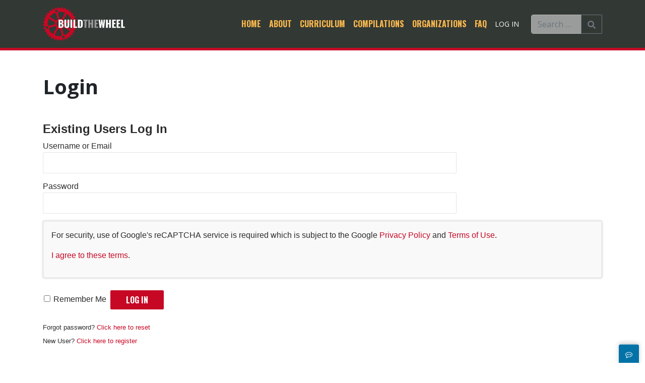

--- FILE ---
content_type: text/html; charset=UTF-8
request_url: https://buildthewheel.org/login/?redirect_to=https%3A%2F%2Fbuildthewheel.org%2Fcurriculum%2Fcolorful-mamas-of-the-99-creative-family-action-toolkit%2F
body_size: 13443
content:
<!doctype html>
<html lang="en-US" prefix="og: http://ogp.me/ns#">
  <head>
  <meta charset="utf-8">
  <meta http-equiv="x-ua-compatible" content="ie=edge">
  <meta name="viewport" content="width=device-width, initial-scale=1, shrink-to-fit=no">
  <title>Login &#8211; Build The Wheel</title>
<link rel='dns-prefetch' href='//buildthewheel.org' />
<link rel='dns-prefetch' href='//maxcdn.bootstrapcdn.com' />
<link rel='dns-prefetch' href='//fonts.googleapis.com' />
<link rel='dns-prefetch' href='//use.fontawesome.com' />
<link rel='dns-prefetch' href='//s.w.org' />
<meta property="og:title" content="Login" />
<meta property="og:description" content="

&nbsp;" />
<meta property="og:type" content="article" />
<meta property="og:url" content="https://buildthewheel.org/login/" />
<meta property="og:site_name" content="Build The Wheel" />
<meta property="article:publisher" content="https://www.facebook.com/buildthewheel" />
<meta name="twitter:title" content="Login" />
<meta name="twitter:description" content="

&nbsp;" />
<meta name="twitter:site" content="@buildthewheel" />
<meta name="twitter:creator" content="@buildthewheel" />
<!-- This site uses the Google Analytics by ExactMetrics plugin v6.2.2 - Using Analytics tracking - https://www.exactmetrics.com/ -->
<script type="text/javascript" data-cfasync="false">
	var em_version         = '6.2.2';
	var em_track_user      = true;
	var em_no_track_reason = '';
	
	var disableStr = 'ga-disable-UA-176423557-1';

	/* Function to detect opted out users */
	function __gaTrackerIsOptedOut() {
		return document.cookie.indexOf(disableStr + '=true') > -1;
	}

	/* Disable tracking if the opt-out cookie exists. */
	if ( __gaTrackerIsOptedOut() ) {
		window[disableStr] = true;
	}

	/* Opt-out function */
	function __gaTrackerOptout() {
	  document.cookie = disableStr + '=true; expires=Thu, 31 Dec 2099 23:59:59 UTC; path=/';
	  window[disableStr] = true;
	}

	if ( 'undefined' === typeof gaOptout ) {
		function gaOptout() {
			__gaTrackerOptout();
		}
	}
	
	if ( em_track_user ) {
		(function(i,s,o,g,r,a,m){i['GoogleAnalyticsObject']=r;i[r]=i[r]||function(){
			(i[r].q=i[r].q||[]).push(arguments)},i[r].l=1*new Date();a=s.createElement(o),
			m=s.getElementsByTagName(o)[0];a.async=1;a.src=g;m.parentNode.insertBefore(a,m)
		})(window,document,'script','//www.google-analytics.com/analytics.js','__gaTracker');

window.ga = __gaTracker;		__gaTracker('create', 'UA-176423557-1', 'auto');
		__gaTracker('set', 'forceSSL', true);
		__gaTracker('send','pageview');
		__gaTracker( function() { window.ga = __gaTracker; } );
	} else {
		console.log( "" );
		(function() {
			/* https://developers.google.com/analytics/devguides/collection/analyticsjs/ */
			var noopfn = function() {
				return null;
			};
			var noopnullfn = function() {
				return null;
			};
			var Tracker = function() {
				return null;
			};
			var p = Tracker.prototype;
			p.get = noopfn;
			p.set = noopfn;
			p.send = noopfn;
			var __gaTracker = function() {
				var len = arguments.length;
				if ( len === 0 ) {
					return;
				}
				var f = arguments[len-1];
				if ( typeof f !== 'object' || f === null || typeof f.hitCallback !== 'function' ) {
					console.log( 'Not running function __gaTracker(' + arguments[0] + " ....) because you are not being tracked. " + em_no_track_reason );
					return;
				}
				try {
					f.hitCallback();
				} catch (ex) {

				}
			};
			__gaTracker.create = function() {
				return new Tracker();
			};
			__gaTracker.getByName = noopnullfn;
			__gaTracker.getAll = function() {
				return [];
			};
			__gaTracker.remove = noopfn;
			window['__gaTracker'] = __gaTracker;
			window.ga = __gaTracker;		})();
		}
</script>
<!-- / Google Analytics by ExactMetrics -->
<link rel='stylesheet' id='wp-block-library-css'  href='https://buildthewheel.org/wp-includes/css/dist/block-library/style.min.css?ver=5.4.2' type='text/css' media='all' />
<link rel='stylesheet' id='cff-css'  href='https://buildthewheel.org/wp-content/plugins/custom-facebook-feed-pro/css/cff-style.css?ver=3.14.2' type='text/css' media='all' />
<link rel='stylesheet' id='sb-font-awesome-css'  href='https://maxcdn.bootstrapcdn.com/font-awesome/4.7.0/css/font-awesome.min.css' type='text/css' media='all' />
<link rel='stylesheet' id='ctf_styles-css'  href='https://buildthewheel.org/wp-content/plugins/custom-twitter-feeds-pro/css/ctf-styles.css?ver=1.6.1' type='text/css' media='all' />
<link rel='stylesheet' id='search-filter-plugin-styles-css'  href='https://buildthewheel.org/wp-content/plugins/search-filter-pro/public/assets/css/search-filter.min.css?ver=2.5.1' type='text/css' media='all' />
<link rel='stylesheet' id='wp-members-css'  href='https://buildthewheel.org/wp-content/plugins/wp-members/assets/css/forms/generic-no-float.min.css?ver=3.3.5.1' type='text/css' media='all' />
<link rel='stylesheet' id='simple-favorites-css'  href='https://buildthewheel.org/wp-content/plugins/favorites/assets/css/favorites.css?ver=2.3.2' type='text/css' media='all' />
<link rel='stylesheet' id='sage/main.css-css'  href='https://buildthewheel.org/wp-content/themes/buildthewheel/dist/styles/main_f1c591b3.css' type='text/css' media='all' />
<link rel='stylesheet' id='google_fonts-css'  href='//fonts.googleapis.com/css?family=Open+Sans:400,400i,700,700i|Oswald:700' type='text/css' media='all' />
<link rel='stylesheet' id='fontawesome-css'  href='https://use.fontawesome.com/releases/v5.5.0/css/all.css?ver=5.4.2' type='text/css' media='all' />
<link rel='stylesheet' id='itsec-recaptcha-opt-in-css'  href='https://buildthewheel.org/wp-content/plugins/ithemes-security-pro/pro/recaptcha/css/itsec-recaptcha.css?ver=4114' type='text/css' media='all' />
<script type='text/javascript'>
/* <![CDATA[ */
var exactmetrics_frontend = {"js_events_tracking":"true","download_extensions":"zip,mp3,mpeg,pdf,docx,pptx,xlsx,rar","inbound_paths":"[{\"path\":\"\\\/go\\\/\",\"label\":\"affiliate\"},{\"path\":\"\\\/recommend\\\/\",\"label\":\"affiliate\"}]","home_url":"https:\/\/buildthewheel.org","hash_tracking":"false"};
/* ]]> */
</script>
<script type='text/javascript' src='https://buildthewheel.org/wp-content/plugins/google-analytics-dashboard-for-wp/assets/js/frontend.min.js?ver=6.2.2'></script>
<script type='text/javascript' src='https://buildthewheel.org/wp-includes/js/jquery/jquery.js?ver=1.12.4-wp'></script>
<script type='text/javascript' src='https://buildthewheel.org/wp-includes/js/jquery/jquery-migrate.min.js?ver=1.4.1'></script>
<script type='text/javascript'>
/* <![CDATA[ */
var SF_LDATA = {"ajax_url":"https:\/\/buildthewheel.org\/wp-admin\/admin-ajax.php","home_url":"https:\/\/buildthewheel.org\/"};
/* ]]> */
</script>
<script type='text/javascript' src='https://buildthewheel.org/wp-content/plugins/search-filter-pro/public/assets/js/search-filter-build.min.js?ver=2.5.1'></script>
<script type='text/javascript' src='https://buildthewheel.org/wp-content/plugins/search-filter-pro/public/assets/js/chosen.jquery.min.js?ver=2.5.1'></script>
<script type='text/javascript'>
/* <![CDATA[ */
var favorites_data = {"ajaxurl":"https:\/\/buildthewheel.org\/wp-admin\/admin-ajax.php","nonce":"3e15e87b4b","favorite":"Favorite <i class=\"sf-icon-star-empty\"><\/i>","favorited":"Favorited <i class=\"sf-icon-star-full\"><\/i>","includecount":"","indicate_loading":"1","loading_text":"Loading","loading_image":"<span class=\"sf-icon-spinner-wrapper\"><i class=\"sf-icon-spinner\"><\/i><\/span>","loading_image_active":"<span class=\"sf-icon-spinner-wrapper active\"><i class=\"sf-icon-spinner active\"><\/i><\/span>","loading_image_preload":"","cache_enabled":"1","button_options":{"button_type":{"label":"Favorite","icon":"<i class=\"sf-icon-favorite\"><\/i>","icon_class":"sf-icon-favorite","state_default":"Favorite","state_active":"Favorited"},"custom_colors":false,"box_shadow":false,"include_count":false,"default":{"background_default":false,"border_default":false,"text_default":false,"icon_default":false,"count_default":false},"active":{"background_active":false,"border_active":false,"text_active":false,"icon_active":false,"count_active":false}},"authentication_modal_content":"<p>Please login to add favorites.<\/p>\n<p><a href=\"#\" data-favorites-modal-close>Dismiss this notice<\/a><\/p>\n","authentication_redirect":"1","dev_mode":"","logged_in":"","user_id":"0","authentication_redirect_url":"https:\/\/buildthewheel.org\/login\/"};
/* ]]> */
</script>
<script type='text/javascript' src='https://buildthewheel.org/wp-content/plugins/favorites/assets/js/favorites.min.js?ver=2.3.2'></script>
<script type='text/javascript' src='https://buildthewheel.org/wp-content/plugins/ithemes-security-pro/pro/recaptcha/js/recaptcha-v2.js?ver=4114'></script>
<script type='text/javascript'>
/* <![CDATA[ */
var ITSECRecaptchaOptIn = {"googlejs":"https:\/\/www.google.com\/recaptcha\/api.js?render=explicit&onload=itsecRecaptchav2Load","onload":"itsecRecaptchav2Load"};
/* ]]> */
</script>
<script type='text/javascript' src='https://buildthewheel.org/wp-content/plugins/ithemes-security-pro/pro/recaptcha/js/optin.js?ver=4114'></script>
<link rel='https://api.w.org/' href='https://buildthewheel.org/wp-json/' />
<link rel="EditURI" type="application/rsd+xml" title="RSD" href="https://buildthewheel.org/xmlrpc.php?rsd" />
<link rel="wlwmanifest" type="application/wlwmanifest+xml" href="https://buildthewheel.org/wp-includes/wlwmanifest.xml" /> 
<meta name="generator" content="WordPress 5.4.2" />
<link rel="canonical" href="https://buildthewheel.org/login/" />
<link rel='shortlink' href='https://buildthewheel.org/?p=39' />
<link rel="alternate" type="application/json+oembed" href="https://buildthewheel.org/wp-json/oembed/1.0/embed?url=https%3A%2F%2Fbuildthewheel.org%2Flogin%2F" />
<link rel="alternate" type="text/xml+oembed" href="https://buildthewheel.org/wp-json/oembed/1.0/embed?url=https%3A%2F%2Fbuildthewheel.org%2Flogin%2F&#038;format=xml" />
<!-- Custom Facebook Feed JS vars -->
<script type="text/javascript">
var cffsiteurl = "https://buildthewheel.org/wp-content/plugins";
var cffajaxurl = "https://buildthewheel.org/wp-admin/admin-ajax.php";
var cffmetatrans = "false";

var cfflinkhashtags = "true";
</script>
<link rel="icon" href="https://buildthewheel.org/wp-content/uploads/2019/06/favicon-150x150.png" sizes="32x32" />
<link rel="icon" href="https://buildthewheel.org/wp-content/uploads/2019/06/favicon-300x300.png" sizes="192x192" />
<link rel="apple-touch-icon" href="https://buildthewheel.org/wp-content/uploads/2019/06/favicon-300x300.png" />
<meta name="msapplication-TileImage" content="https://buildthewheel.org/wp-content/uploads/2019/06/favicon-300x300.png" />
</head>
  <body class="page-template-default page page-id-39 login app-data index-data singular-data page-data page-39-data page-login-data">
        <header class="banner">
    <nav class="navbar navbar-expand-lg navbar-dark bg-dark">
      <div class="container">
        <a class="navbar-brand" href="https://buildthewheel.org/"><img src="https://buildthewheel.org/wp-content/themes/buildthewheel/dist/images/logo-buildthewheel_a1ebdd12.svg"></a>
        <button class="navbar-toggler" type="button" data-toggle="collapse" data-target="#navbarToggler" aria-controls="navbarToggler" aria-expanded="false" aria-label="Toggle navigation">
          <i class="fas fa-bars"></i>
        </button>
        <div class="collapse navbar-collapse" id="navbarToggler">
                      <div class="menu-main-menu-container"><ul id="menu-main-menu" class="navbar-nav"><li id="menu-item-1421" class="menu-item menu-item-type-custom menu-item-object-custom menu-item-home menu-item-1421"><a href="http://buildthewheel.org">Home</a></li>
<li id="menu-item-1420" class="menu-item menu-item-type-post_type menu-item-object-page menu-item-1420"><a href="https://buildthewheel.org/about/">About</a></li>
<li id="menu-item-25" class="menu-item menu-item-type-custom menu-item-object-custom menu-item-25"><a href="/curriculum">Curriculum</a></li>
<li id="menu-item-26" class="menu-item menu-item-type-custom menu-item-object-custom menu-item-26"><a href="/compilations">Compilations</a></li>
<li id="menu-item-27" class="menu-item menu-item-type-custom menu-item-object-custom menu-item-27"><a href="/organizations">Organizations</a></li>
<li id="menu-item-1435" class="menu-item menu-item-type-post_type menu-item-object-page menu-item-1435"><a href="https://buildthewheel.org/about/questions/">FAQ</a></li>
<li id="menu-item-51" class="wpmem_loginout menu-item menu-item-type-post_type menu-item-object-page current-menu-item page_item page-item-39 current_page_item menu-item-51"><a href="https://buildthewheel.org/login/" aria-current="page">Log In</a></li>
</ul></div>
                    <div class="top-area">
            <section class="widget search-3 widget_search"><h3>Search Box</h3><form role="search" method="get" class="search-form" action="https://buildthewheel.org/">
  <div class="input-group">
    <input type="search" class="search-field form-control" placeholder="Search &hellip;" aria-label="Recipient's username" aria-describedby="button-addon2" value="" name="s" />
    <div class="input-group-append">
       <button class="btn btn-outline-secondary" type="submit" id="button-addon"><i class="fas fa-search"></i></button>
    </div>
  </div>
</form>
</section>          </div>
        </div>
      </div>
    </nav>
</header>
    <div class="wrap container" role="document">
      <div class="content">
        <main class="main">
                 <div class="page-header">
  <h1>Login</h1>
</div>
    <ul class="social-icons">
  <li class="share-label">Share </li>
  <li><a href="https://www.facebook.com/sharer/sharer.php?u=https%3A%2F%2Fbuildthewheel.org%2Flogin%2F%3Fredirect_to%3Dhttps%253A%252F%252Fbuildthewheel.org%252Fcurriculum%252Fcolorful-mamas-of-the-99-creative-family-action-toolkit%252F&t=" target="_blank" title="Share on Facebook" onclick="window.open('https://www.facebook.com/sharer/sharer.php?u=' + encodeURIComponent(document.URL) + '&t=' + encodeURIComponent(document.URL)); return false;"><i class="fab fa-facebook-f" aria-hidden="true"></i></a></li>
  <li><a href="https://twitter.com/intent/tweet?source=https%3A%2F%2Fbuildthewheel.org%2Flogin%2F%3Fredirect_to%3Dhttps%253A%252F%252Fbuildthewheel.org%252Fcurriculum%252Fcolorful-mamas-of-the-99-creative-family-action-toolkit%252F&text=:%20Build+The+Wheel+%26raquo%3B+Login&via=" target="_blank" title="Tweet" onclick="window.open('https://twitter.com/intent/tweet?text=' + encodeURIComponent(document.title) + ':%20'  + encodeURIComponent(document.URL)); return false;"><i class="fab fa-twitter" aria-hidden="true"></i></a></li>
  <li><a href="mailto:?subject=&body=:Build+The+Wheel+%26raquo%3B+Login%20:%20https%3A%2F%2Fbuildthewheel.org%2Flogin%2F%3Fredirect_to%3Dhttps%253A%252F%252Fbuildthewheel.org%252Fcurriculum%252Fcolorful-mamas-of-the-99-creative-family-action-toolkit%252F" target="_blank" title="Send email" onclick="window.open('mailto:?subject=' + encodeURIComponent(document.title) + '&body=' +  encodeURIComponent(document.URL)); return false;"><span class="sr-only">Send email</span><i class="fas fa-envelope" aria-hidden="true"></i></a></li>
</ul>
    <div id="wpmem_login"><a id="login"></a><form action="https://buildthewheel.org/login/" method="POST" id="wpmem_login_form" class="form"><input type="hidden" id="_wpmem_login_nonce" name="_wpmem_login_nonce" value="4c1271f8a2" /><input type="hidden" name="_wp_http_referer" value="/login/?redirect_to=https%3A%2F%2Fbuildthewheel.org%2Fcurriculum%2Fcolorful-mamas-of-the-99-creative-family-action-toolkit%2F" /><fieldset><legend>Existing Users Log In</legend><label for="log">Username or Email</label><div class="div_text"><input name="log" type="text" id="log" value="" class="username" required  /></div><label for="pwd">Password</label><div class="div_text"><input name="pwd" type="password" id="pwd" class="password" required  /></div><div class="itsec-recaptcha-opt-in"><p>For security, use of Google's reCAPTCHA service is required which is subject to the Google <a href="https://policies.google.com/privacy">Privacy Policy</a> and <a href="https://policies.google.com/terms">Terms of Use</a>.</p><p><a href="https://buildthewheel.org/login/?redirect_to=https%3A%2F%2Fbuildthewheel.org%2Fcurriculum%2Fcolorful-mamas-of-the-99-creative-family-action-toolkit%2F&#038;recaptcha-opt-in=true" class="itsec-recaptcha-opt-in__agree">I agree to these terms</a>.</p><script type="text-template" class="itsec-recaptcha-opt-in__template"><div class="g-recaptcha" id="g-recaptcha-1" data-sitekey="6LcFv8IZAAAAAAy1-XJp6AekQ4MaW693is3CKPnY" data-theme="light" style="margin:10px 0px 10px 0px"></div></script></div><input name="redirect_to" type="hidden" value="https://buildthewheel.org/curriculum/colorful-mamas-of-the-99-creative-family-action-toolkit/" /><input name="a" type="hidden" value="login" /><div class="button_div"><input name="rememberme" type="checkbox" id="rememberme" value="forever" />&nbsp;<label for="rememberme">Remember Me</label>&nbsp;&nbsp;<input type="submit" name="Submit" value="Log In" class="buttons" /></div><div class="link-text"><span class="link-text-forgot">Forgot password?&nbsp;<a href="https://buildthewheel.org/user-profile/?a=pwdreset">Click here to reset</a></span></div><div class="link-text"><span class="link-text-register">New User?&nbsp;<a href="https://buildthewheel.org/request-account/">Click here to register</a></span></div></fieldset></form></div>
<p>&nbsp;</p>

          </main>
      </div>
      
          </div>
        <footer class="footer">
  <div class="container">
    <div class="row">
      <div class="col-sm-2">
              </div>
      <div id="social-feed" class="col-sm-10 justify-content-around">
        <section class="widget text-3 widget_text"><h3>Facebook Feed</h3>			<div class="textwidget"><p><i class="fab fa-facebook-f"></i><div class="cff-wrapper"><div id="cff" data-char="400" class="cff  cff-mob-cols-1  cff-timeline-feed cff-all-reviews cff-nojs  cff-lb" style="width:100%; " data-fb-text="View on Facebook" data-offset="" data-own-token="true" data-grid-pag="cursor" data-lb-comments="true" data-pag-num="1" data-cff-shortcode=""><svg width="24px" height="24px" version="1.1" xmlns="http://www.w3.org/2000/svg" xmlns:xlink="http://www.w3.org/1999/xlink" class="cff-screenreader" role="img" aria-labelledby="metaSVGid metaSVGdesc" alt="Comments Box SVG icons"><title id="metaSVGid">Comments Box SVG icons</title><desc id="metaSVGdesc">Used for the like, share, comment, and reaction icons</desc><defs><linearGradient id="angryGrad" x1="0" x2="0" y1="0" y2="1"><stop offset="0%" stop-color="#f9ae9e" /><stop offset="70%" stop-color="#ffe7a4" /></linearGradient><linearGradient id="likeGrad"><stop offset="25%" stop-color="rgba(0,0,0,0.05)" /><stop offset="26%" stop-color="rgba(255,255,255,0.7)" /></linearGradient><linearGradient id="likeGradHover"><stop offset="25%" stop-color="#a3caff" /><stop offset="26%" stop-color="#fff" /></linearGradient><linearGradient id="likeGradDark"><stop offset="25%" stop-color="rgba(255,255,255,0.5)" /><stop offset="26%" stop-color="rgba(255,255,255,0.7)" /></linearGradient></defs></svg><div class="cff-posts-wrap"><div class="cff-item cff-photo-post author-build-the-wheel cff-buildthewheel cff-new" id="cff_152856327019_10158819998047020" data-page-id="buildthewheel" data-cff-timestamp="1599850815" data-object-id="10158819997477020" data-cff-from="152856327019" style="border-bottom: 0px solid #fff; z-index: 10;"><div class="cff-author"><div class="cff-author-text"><span class="cff-page-name"><a href="https://facebook.com/152856327019" target="_blank" rel="nofollow noopener noreferrer">Build the Wheel</a><span class="cff-story"> </span></span></div><div class="cff-author-img"><a href="https://facebook.com/152856327019" target="_blank" rel="nofollow noopener noreferrer"><img src="https://scontent-ord5-2.xx.fbcdn.net/v/t39.30808-1/309208844_137532328988894_7864410268820470422_n.png?stp=cp0_dst-png_s50x50&_nc_cat=103&ccb=1-7&_nc_sid=f907e8&_nc_ohc=NGUhiXbubvgQ7kNvwHz1ecA&_nc_oc=AdmIHGd6LKjMvQmyadJMNFdcAmPlJUDdWA7K5fyBc5OAD9OhCBSgTsJp41xNlFt4tpg&_nc_zt=24&_nc_ht=scontent-ord5-2.xx&edm=ALdPpPkEAAAA&_nc_gid=xQdK99Gp6db1FIBxWRhI0g&_nc_tpa=Q5bMBQFwmZhUTNNncRfsYYzMUGB6gz7gO_gJ_PlDH9BR98V-8hKZsUm7owDTNQDMdxDeRh_BKDg83hwtcw&oh=00_AfqmQit99f57OCbQK6ePqqP71aQRJvU8Eq4FWjrEas_wcw&oe=697213AA" alt="Build the Wheel" width=40 height=40 onerror="this.style.display='none'"></a></div></div><p class="cff-post-text" ><span class="cff-text" data-color="">What’s new on <a href="https://facebook.com/662995430495380"  rel="nofollow noopener"><a href="https://facebook.com/662995430495380"  rel="nofollow noopener"><a href="https://facebook.com/662995430495380"  rel="nofollow noopener"><a href="https://facebook.com/662995430495380"  rel="nofollow noopener">#BuildTheWheel</a></a></a></a>: In this training, API Equality - Northern California explores the importance of relationships in movement building and provides frameworks for conducting 1-on-1s. Learn how to deepen your relationships today! <a href="http://bit.ly/BTW1-1s">bit.ly/BTW1-1s</a> <br /><br />Thank you to all of our newly registered users! Please follow our social media for content updates and curricula features. We invite you to submit your resources, as we <a href="https://facebook.com/662995430495380"  rel="nofollow noopener"><a href="https://facebook.com/662995430495380"  rel="nofollow noopener"><a href="https://facebook.com/662995430495380"  rel="nofollow noopener"><a href="https://facebook.com/662995430495380"  rel="nofollow noopener">#BuildTheWheel</a></a></a></a> together!<br /><br />[image description: Graphic text reads top to bottom, “New on #BuildtheWheel. 1-on-1s: Deepen Relationships, Strengthen Movement, by APIENC. A training on building relationships and conducting 1-on-1s.” Red tag blurbs read “Skill shares, Organizing, Movement Building.” Bottom left footer reads “www.buildthewheel.org <a href="https://facebook.com/662995430495380"  rel="nofollow noopener"><a href="https://facebook.com/662995430495380"  rel="nofollow noopener"><a href="https://facebook.com/662995430495380"  rel="nofollow noopener"><a href="https://facebook.com/662995430495380"  rel="nofollow noopener">#BuildTheWheel</a></a></a></a>.”] </span><span class="cff-expand">... <a href="#" ><span class="cff-more">See More</span><span class="cff-less">See Less</span></a></span></p><div class="cff-meta-wrap"><div class="cff-post-links"><a class="cff-viewpost-facebook" href="https://www.facebook.com/10158819997477020" title="View on Facebook" target="_blank" rel="nofollow noopener noreferrer">View on Facebook</a><div class="cff-share-container"><span class="cff-dot" >&middot;</span><a class="cff-share-link" href="https://www.facebook.com/sharer/sharer.php?u=https%3A%2F%2Fwww.facebook.com%2Fbuildthewheel%2Fphotos%2Fa.10158796318932020%2F10158819997477020%2F%3Ftype%3D3" title="Share" >Share</a><p class='cff-share-tooltip'><a href='https://www.facebook.com/sharer/sharer.php?u=https%3A%2F%2Fwww.facebook.com%2Fbuildthewheel%2Fphotos%2Fa.10158796318932020%2F10158819997477020%2F%3Ftype%3D3' target='_blank' rel="nofollow noopener noreferrer" class='cff-facebook-icon'><span class='fa fab fa-facebook-square' aria-hidden='true'></span><span class='cff-screenreader'>Share on Facebook</span></a><a href='https://twitter.com/intent/tweet?text=https%3A%2F%2Fwww.facebook.com%2Fbuildthewheel%2Fphotos%2Fa.10158796318932020%2F10158819997477020%2F%3Ftype%3D3' target='_blank' rel="nofollow noopener noreferrer" class='cff-twitter-icon'><span class='fa fab fa-twitter' aria-hidden='true'></span><span class='cff-screenreader'>Share on Twitter</span></a><a href='https://www.linkedin.com/shareArticle?mini=true&amp;url=https%3A%2F%2Fwww.facebook.com%2Fbuildthewheel%2Fphotos%2Fa.10158796318932020%2F10158819997477020%2F%3Ftype%3D3&amp;title=What%E2%80%99s%20new%20on%20%23BuildTheWheel%3A%20In%20this%20training%2C%20API%20Equality%20-%20Northern%20California%20explores%20the%20importance%20of%20relationships%20in%20movement%20building%20and%20provides%20frameworks%20for%20conducting%201-on-1s.%20Learn%20how%20to%20deepen%20your%20relationships%20today%21%20bit.ly%2FBTW1-1s%20Thank%20you%20to%20all%20of%20our%20newly%20registered%20users%21%20Please%20follow%20our%20social%20media%20for%20content%20updates%20and%20curricula%20features.%20We%20invite%20you%20to%20submit%20your%20resources%2C%20as%20we%20%23BuildTheWheel%20together%21%5Bimage%20description%3A%20Graphic%20text%20reads%20top%20to%20bottom%2C%20%E2%80%9CNew%20on%20%23BuildtheWheel.%201-on-1s%3A%20Deepen%20Relationships%2C%20Strengthen%20Movement%2C%20by%20APIENC.%20A%20training%20on%20building%20relationships%20and%20conducting%201-on-1s.%E2%80%9D%20Red%20tag%20blurbs%20read%20%E2%80%9CSkill%20shares%2C%20Organizing%2C%20Movement%20Building.%E2%80%9D%20Bottom%20left%20footer%20reads%20%E2%80%9Cwww.buildthewheel.org%20%23BuildTheWheel.%E2%80%9D%5D%20' target='_blank' rel="nofollow noopener noreferrer" class='cff-linkedin-icon'><span class='fa fab fa-linkedin' aria-hidden='true'></span><span class='cff-screenreader'>Share on Linked In</span></a><a href='mailto:?subject=Facebook&amp;body=https%3A%2F%2Fwww.facebook.com%2Fbuildthewheel%2Fphotos%2Fa.10158796318932020%2F10158819997477020%2F%3Ftype%3D3%20-%20What%E2%80%99s%20new%20on%20%23BuildTheWheel%3A%20In%20this%20training%2C%20API%20Equality%20-%20Northern%20California%20explores%20the%20importance%20of%20relationships%20in%20movement%20building%20and%20provides%20frameworks%20for%20conducting%201-on-1s.%20Learn%20how%20to%20deepen%20your%20relationships%20today%21%20bit.ly%2FBTW1-1s%20Thank%20you%20to%20all%20of%20our%20newly%20registered%20users%21%20Please%20follow%20our%20social%20media%20for%20content%20updates%20and%20curricula%20features.%20We%20invite%20you%20to%20submit%20your%20resources%2C%20as%20we%20%23BuildTheWheel%20together%21%5Bimage%20description%3A%20Graphic%20text%20reads%20top%20to%20bottom%2C%20%E2%80%9CNew%20on%20%23BuildtheWheel.%201-on-1s%3A%20Deepen%20Relationships%2C%20Strengthen%20Movement%2C%20by%20APIENC.%20A%20training%20on%20building%20relationships%20and%20conducting%201-on-1s.%E2%80%9D%20Red%20tag%20blurbs%20read%20%E2%80%9CSkill%20shares%2C%20Organizing%2C%20Movement%20Building.%E2%80%9D%20Bottom%20left%20footer%20reads%20%E2%80%9Cwww.buildthewheel.org%20%23BuildTheWheel.%E2%80%9D%5D%20' target='_blank' rel="nofollow noopener noreferrer" class='cff-email-icon'><span class='fa fa-envelope' aria-hidden='true'></span><span class='cff-screenreader'>Share by Email</span></a><span class='fa fa-play fa-rotate-90' aria-hidden='true'></span></p></div></div><div class="cff-view-comments-wrap"><a href="javaScript:void(0);" class="cff-view-comments" style="color:#;" id="152856327019_10158819998047020"><span class="cff-screenreader">View Comments</span><ul class="cff-meta cff-light"><li class="cff-likes"><span class="cff-icon cff-like"><span class="cff-screenreader">Likes:</span><svg width="24px" height="24px" role="img" aria-hidden="true" aria-label="Like" alt="Like" xmlns="http://www.w3.org/2000/svg" viewBox="0 0 512 512"><path d="M496.656 285.683C506.583 272.809 512 256 512 235.468c-.001-37.674-32.073-72.571-72.727-72.571h-70.15c8.72-17.368 20.695-38.911 20.695-69.817C389.819 34.672 366.518 0 306.91 0c-29.995 0-41.126 37.918-46.829 67.228-3.407 17.511-6.626 34.052-16.525 43.951C219.986 134.75 184 192 162.382 203.625c-2.189.922-4.986 1.648-8.032 2.223C148.577 197.484 138.931 192 128 192H32c-17.673 0-32 14.327-32 32v256c0 17.673 14.327 32 32 32h96c17.673 0 32-14.327 32-32v-8.74c32.495 0 100.687 40.747 177.455 40.726 5.505.003 37.65.03 41.013 0 59.282.014 92.255-35.887 90.335-89.793 15.127-17.727 22.539-43.337 18.225-67.105 12.456-19.526 15.126-47.07 9.628-69.405zM32 480V224h96v256H32zm424.017-203.648C472 288 472 336 450.41 347.017c13.522 22.76 1.352 53.216-15.015 61.996 8.293 52.54-18.961 70.606-57.212 70.974-3.312.03-37.247 0-40.727 0-72.929 0-134.742-40.727-177.455-40.727V235.625c37.708 0 72.305-67.939 106.183-101.818 30.545-30.545 20.363-81.454 40.727-101.817 50.909 0 50.909 35.517 50.909 61.091 0 42.189-30.545 61.09-30.545 101.817h111.999c22.73 0 40.627 20.364 40.727 40.727.099 20.363-8.001 36.375-23.984 40.727zM104 432c0 13.255-10.745 24-24 24s-24-10.745-24-24 10.745-24 24-24 24 10.745 24 24z"></path></svg><svg width="24px" height="24px" class="cff-svg-bg" role="img" aria-hidden="true" aria-label="background" alt="background" xmlns="http://www.w3.org/2000/svg" viewBox="0 0 512 512"><path d="M104 224H24c-13.255 0-24 10.745-24 24v240c0 13.255 10.745 24 24 24h80c13.255 0 24-10.745 24-24V248c0-13.255-10.745-24-24-24zM64 472c-13.255 0-24-10.745-24-24s10.745-24 24-24 24 10.745 24 24-10.745 24-24 24zM384 81.452c0 42.416-25.97 66.208-33.277 94.548h101.723c33.397 0 59.397 27.746 59.553 58.098.084 17.938-7.546 37.249-19.439 49.197l-.11.11c9.836 23.337 8.237 56.037-9.308 79.469 8.681 25.895-.069 57.704-16.382 74.757 4.298 17.598 2.244 32.575-6.148 44.632C440.202 511.587 389.616 512 346.839 512l-2.845-.001c-48.287-.017-87.806-17.598-119.56-31.725-15.957-7.099-36.821-15.887-52.651-16.178-6.54-.12-11.783-5.457-11.783-11.998v-213.77c0-3.2 1.282-6.271 3.558-8.521 39.614-39.144 56.648-80.587 89.117-113.111 14.804-14.832 20.188-37.236 25.393-58.902C282.515 39.293 291.817 0 312 0c24 0 72 8 72 81.452z"></path></svg></span> <span class="cff-count">3</span></li><li class="cff-shares"><span class="cff-icon cff-share"><span class="cff-screenreader">Shares:</span><svg width="24px" height="24px" role="img" aria-hidden="true" aria-label="Share" alt="Share" xmlns="http://www.w3.org/2000/svg" viewBox="0 0 576 512"><path d="M564.907 196.35L388.91 12.366C364.216-13.45 320 3.746 320 40.016v88.154C154.548 130.155 0 160.103 0 331.19c0 94.98 55.84 150.231 89.13 174.571 24.233 17.722 58.021-4.992 49.68-34.51C100.937 336.887 165.575 321.972 320 320.16V408c0 36.239 44.19 53.494 68.91 27.65l175.998-184c14.79-15.47 14.79-39.83-.001-55.3zm-23.127 33.18l-176 184c-4.933 5.16-13.78 1.73-13.78-5.53V288c-171.396 0-295.313 9.707-243.98 191.7C72 453.36 32 405.59 32 331.19 32 171.18 194.886 160 352 160V40c0-7.262 8.851-10.69 13.78-5.53l176 184a7.978 7.978 0 0 1 0 11.06z"></path></svg><svg width="24px" height="24px" class="cff-svg-bg" role="img" aria-hidden="true" aria-label="background" alt="background" xmlns="http://www.w3.org/2000/svg" viewBox="0 0 512 512"><path d="M503.691 189.836L327.687 37.851C312.281 24.546 288 35.347 288 56.015v80.053C127.371 137.907 0 170.1 0 322.326c0 61.441 39.581 122.309 83.333 154.132 13.653 9.931 33.111-2.533 28.077-18.631C66.066 312.814 132.917 274.316 288 272.085V360c0 20.7 24.3 31.453 39.687 18.164l176.004-152c11.071-9.562 11.086-26.753 0-36.328z"></path></svg></span> <span class="cff-count">0</span></li><li class="cff-comments"><span class="cff-icon cff-comment"><span class="cff-screenreader">Comments:</span><svg width="24px" height="24px" role="img" aria-hidden="true" aria-label="Comment" alt="Comment" xmlns="http://www.w3.org/2000/svg" viewBox="0 0 512 512"><path d="M448 0H64C28.7 0 0 28.7 0 64v288c0 35.3 28.7 64 64 64h96v84c0 7.1 5.8 12 12 12 2.4 0 4.9-.7 7.1-2.4L304 416h144c35.3 0 64-28.7 64-64V64c0-35.3-28.7-64-64-64zm32 352c0 17.6-14.4 32-32 32H293.3l-8.5 6.4L192 460v-76H64c-17.6 0-32-14.4-32-32V64c0-17.6 14.4-32 32-32h384c17.6 0 32 14.4 32 32v288z"></path></svg><svg width="24px" height="24px" class="cff-svg-bg" role="img" aria-hidden="true" aria-label="background" alt="background" xmlns="http://www.w3.org/2000/svg" viewBox="0 0 512 512"><path d="M448 0H64C28.7 0 0 28.7 0 64v288c0 35.3 28.7 64 64 64h96v84c0 9.8 11.2 15.5 19.1 9.7L304 416h144c35.3 0 64-28.7 64-64V64c0-35.3-28.7-64-64-64z"></path></svg></span> <span class="cff-count">0</span></li></ul></a></div></div><div class="cff-comments-box cff-light cff-no-comments" data-cff-like-text="like this" data-cff-likes-text="likes this"  data-cff-reacted-text="reacted to this" data-cff-and-text="and" data-cff-other-text="other" data-cff-others-text="others" data-cff-reply-text="Reply" data-cff-replies-text="Replies" data-num="4" data-cff-meta-link-color="#" data-cff-hide-avatars="" data-cff-expand-comments="" data-cff-post-tags="on"><p class="cff-comment-likes cff-likes" style="color:#;"></p><p class="cff-comments cff-comment-on-facebook" style="color:#;"><a href="https://www.facebook.com/10158819997477020" target="_blank" rel="nofollow noopener noreferrer" style="color:#"><span class="cff-icon"><svg width="24px" height="24px" role="img" aria-hidden="true" aria-label="Comment" alt="Comment" xmlns="http://www.w3.org/2000/svg" viewBox="0 0 512 512"><path d="M448 0H64C28.7 0 0 28.7 0 64v288c0 35.3 28.7 64 64 64h96v84c0 7.1 5.8 12 12 12 2.4 0 4.9-.7 7.1-2.4L304 416h144c35.3 0 64-28.7 64-64V64c0-35.3-28.7-64-64-64zm32 352c0 17.6-14.4 32-32 32H293.3l-8.5 6.4L192 460v-76H64c-17.6 0-32-14.4-32-32V64c0-17.6 14.4-32 32-32h384c17.6 0 32 14.4 32 32v288z"></path></svg><svg width="24px" height="24px" class="cff-svg-bg" role="img" aria-hidden="true" aria-label="background" alt="background" xmlns="http://www.w3.org/2000/svg" viewBox="0 0 512 512"><path d="M448 0H64C28.7 0 0 28.7 0 64v288c0 35.3 28.7 64 64 64h96v84c0 9.8 11.2 15.5 19.1 9.7L304 416h144c35.3 0 64-28.7 64-64V64c0-35.3-28.7-64-64-64z"></path></svg></span>Comment on Facebook<span class="cff-screenreader cff-inline-sr"> What’s   new   on  ...</span></a></p><div class="cff-comments-wrap" style="color:#;"></div></div></div><span class="cff_resized_image_data" data-feedid="cff_buildthewheelbuildthewheel2meen0000" data-resized="[]"></span></div></div><div class="cff-clear"></div></div></p>
</div>
		</section><section class="widget text-5 widget_text"><h3>Twitter feed</h3>			<div class="textwidget"><p><i class="fab fa-twitter"></i><div id="ctf" class="ctf"><div class="ctf-error"><div class="ctf-error-user"><p>Unable to load Tweets</p><a class="twitter-share-button"href="https://twitter.com/share"data-size="large"data-url="https://buildthewheel.org/login/"data-text="Check out this website"></a><a class="twitter-follow-button"href="https://twitter.com/buildthewheel"data-show-count="false"data-size="large"data-dnt="true">Follow</a></div></div></div></p>
</div>
		</section><section class="widget sli-feed-2 widget_sli-feed"><h3>Instagram</h3>        <div class="spotlight-instagram-feed" data-feed-var="feed696c5bd4dd692"></div>
        <script type="text/javascript">
            if (!window.SliFrontCtx) {
                window.SliFrontCtx = {};
            }

            window.SliFrontCtx["feed696c5bd4dd692"] = {"accounts":[1448],"hashtags":[],"tagged":[],"layout":"grid","numColumns":{"desktop":2},"highlightFreq":{"desktop":7},"mediaType":"all","postOrder":"date_desc","numPosts":{"desktop":2},"linkBehavior":{"desktop":"new_tab","phone":"new_tab"},"feedWidth":{"desktop":""},"feedHeight":{"desktop":""},"feedPadding":{"desktop":20,"tablet":14,"phone":10},"imgPadding":{"desktop":14,"tablet":10,"phone":6},"textSize":{"desktop":12,"tablet":10,"phone":10},"bgColor":{"r":255,"g":255,"b":255,"a":0},"textColorHover":{"r":255,"g":255,"b":255,"a":1},"bgColorHover":{"r":0,"g":0,"b":0,"a":0.5},"hoverInfo":["insta_link"],"showHeader":{"desktop":true},"headerInfo":{"desktop":["profile_pic"]},"headerAccount":1448,"headerStyle":{"desktop":"normal","phone":"centered"},"headerTextSize":{"desktop":"","tablet":""},"headerPhotoSize":{"desktop":50},"headerTextColor":{"r":255,"g":255,"b":255,"a":1},"headerBgColor":{"r":255,"g":255,"b":255,"a":0},"headerPadding":{"desktop":0},"customBioText":"","customProfilePic":"","includeStories":false,"storiesInterval":5,"showCaptions":{"desktop":false},"captionMaxLength":{"desktop":0},"captionRemoveDots":false,"captionSize":{"desktop":0},"captionColor":{"r":0,"g":0,"b":0,"a":1},"showLikes":{"desktop":false},"showComments":{"desktop":false},"lcIconSize":{"desktop":14},"likesIconColor":{"r":0,"g":0,"b":0,"a":1},"commentsIconColor":{"r":0,"g":0,"b":0,"a":1},"lightboxShowSidebar":false,"numLightboxComments":50,"showLoadMoreBtn":{"desktop":false},"loadMoreBtnText":"Load more","loadMoreBtnTextColor":{"r":255,"g":255,"b":255,"a":1},"loadMoreBtnBgColor":{"r":181,"g":168,"b":146,"a":1},"autoload":false,"showFollowBtn":{"desktop":false},"followBtnText":"View on Instagram","followBtnTextColor":{"r":181,"g":168,"b":146,"a":1},"followBtnBgColor":{"r":181,"g":168,"b":146,"a":0},"followBtnLocation":{"desktop":"header","phone":"bottom"},"hashtagWhitelist":[],"hashtagBlacklist":[],"captionWhitelist":[],"captionBlacklist":[],"hashtagWhitelistSettings":true,"hashtagBlacklistSettings":true,"captionWhitelistSettings":true,"captionBlacklistSettings":true,"moderation":[],"moderationMode":"blacklist"};
        </script>
        </section>      </div>
    </div>
    <div class="copyrights-wrapper">
      <section class="widget text-4 widget_text"><h3>Donate button</h3>			<div class="textwidget"><p><a class="btn btn-primary" href="https://cpasf.ourpowerbase.net/civicrm/contribute/transact?reset=1&amp;id=44">Donate</a></p>
</div>
		</section><section class="widget text-2 widget_text"><h3>Copyrights</h3>			<div class="textwidget"><p>© 2018 BuildTheWheel.org</p>
</div>
		</section><section class="widget nav_menu-2 widget_nav_menu"><h3>Copyrights Menu</h3><div class="menu-copyrights-menu-container"><ul id="menu-copyrights-menu" class="menu"><li id="menu-item-37" class="menu-item menu-item-type-post_type menu-item-object-page menu-item-privacy-policy menu-item-37"><a href="https://buildthewheel.org/privacy-policy/">Privacy Policy</a></li>
<li id="menu-item-35" class="menu-item menu-item-type-post_type menu-item-object-page menu-item-35"><a href="https://buildthewheel.org/site-credits/">Site Credits</a></li>
<li id="menu-item-36" class="menu-item menu-item-type-post_type menu-item-object-page menu-item-36"><a href="https://buildthewheel.org/term-of-use/">Term of Use</a></li>
</ul></div></section>    </div>
  </div>
</footer>
<!-- Mopinion Pastea.se  start -->
<script type="text/javascript">
  (function(){
    var id="38ocffsismxk6k952kr0nqjnt88oi921jm1";
    var js=document.createElement("script");
    js.setAttribute("type","text/javascript");
    js.setAttribute("src","//deploy.mopinion.com/js/pastease.js");
    js.async=true;document.getElementsByTagName("head")[0].appendChild(js);
    var t=setInterval(function(){try{new Pastease.load(id);
  clearInterval(t)}catch(e){}},50)})();
</script>
<!-- Mopinion Pastea.se end -->
    <link rel='stylesheet' id='sli-common-css'  href='https://buildthewheel.org/wp-content/plugins/spotlight-social-photo-feeds/ui/dist/styles/common.css?ver=0.2.4' type='text/css' media='all' />
<link rel='stylesheet' id='dashicons-css'  href='https://buildthewheel.org/wp-includes/css/dashicons.min.css?ver=5.4.2' type='text/css' media='all' />
<link rel='stylesheet' id='sli-front-css'  href='https://buildthewheel.org/wp-content/plugins/spotlight-social-photo-feeds/ui/dist/styles/front-app.css?ver=0.2.4' type='text/css' media='all' />
<script type='text/javascript'>
/* <![CDATA[ */
var cffOptions = {"placeholder":"https:\/\/buildthewheel.org\/wp-content\/plugins\/custom-facebook-feed-pro\/img\/placeholder.png","resized_url":"https:\/\/buildthewheel.org\/wp-content\/uploads\/sb-facebook-feed-images\/"};
/* ]]> */
</script>
<script type='text/javascript' src='https://buildthewheel.org/wp-content/plugins/custom-facebook-feed-pro/js/cff-scripts.js?ver=3.14.2'></script>
<script type='text/javascript' src='https://buildthewheel.org/wp-includes/js/jquery/ui/core.min.js?ver=1.11.4'></script>
<script type='text/javascript' src='https://buildthewheel.org/wp-includes/js/jquery/ui/datepicker.min.js?ver=1.11.4'></script>
<script type='text/javascript'>
jQuery(document).ready(function(jQuery){jQuery.datepicker.setDefaults({"closeText":"Close","currentText":"Today","monthNames":["January","February","March","April","May","June","July","August","September","October","November","December"],"monthNamesShort":["Jan","Feb","Mar","Apr","May","Jun","Jul","Aug","Sep","Oct","Nov","Dec"],"nextText":"Next","prevText":"Previous","dayNames":["Sunday","Monday","Tuesday","Wednesday","Thursday","Friday","Saturday"],"dayNamesShort":["Sun","Mon","Tue","Wed","Thu","Fri","Sat"],"dayNamesMin":["S","M","T","W","T","F","S"],"dateFormat":"MM d, yy","firstDay":1,"isRTL":false});});
</script>
<script type='text/javascript' src='https://buildthewheel.org/wp-content/themes/buildthewheel/dist/scripts/main_f1c591b3.js'></script>
<script type='text/javascript' src='https://buildthewheel.org/wp-includes/js/wp-embed.min.js?ver=5.4.2'></script>
<script type='text/javascript'>
/* <![CDATA[ */
var ctf = {"ajax_url":"https:\/\/buildthewheel.org\/wp-admin\/admin-ajax.php","font_method":"svg"};
/* ]]> */
</script>
<script type='text/javascript' src='https://buildthewheel.org/wp-content/plugins/custom-twitter-feeds-pro/js/ctf-scripts.js?ver=1.6.1'></script>
<script type='text/javascript' src='https://buildthewheel.org/wp-content/plugins/custom-twitter-feeds-pro/js/ctf-widgets.js?ver=1.6.1'></script>
<script type='text/javascript' src='https://buildthewheel.org/wp-content/plugins/spotlight-social-photo-feeds/ui/dist/runtime.js?ver=0.2.4'></script>
<script type='text/javascript'>
/* <![CDATA[ */
var SliCommonL10n = {"restApi":{"baseUrl":"https:\/\/buildthewheel.org\/wp-json\/sl-insta","wpNonce":"37af1f8f7b","sliNonce":"1da7860193"},"imagesUrl":"https:\/\/buildthewheel.org\/wp-content\/plugins\/spotlight-social-photo-feeds\/ui\/images"};
/* ]]> */
</script>
<script type='text/javascript' src='https://buildthewheel.org/wp-content/plugins/spotlight-social-photo-feeds/ui/dist/common.js?ver=0.2.4'></script>
<script type='text/javascript' src='https://buildthewheel.org/wp-content/plugins/spotlight-social-photo-feeds/ui/dist/front-app.js?ver=0.2.4'></script>
  </body>
</html>


--- FILE ---
content_type: text/html; charset=UTF-8
request_url: https://buildthewheel.org/wp-admin/admin-ajax.php
body_size: -278
content:
{"error":{"message":"(#100) Tried accessing nonexisting field (reactions) on node type (Photo)","type":"OAuthException","code":100,"fbtrace_id":"AvQPyd3diU9loC_8Rsx_JvM"}}

--- FILE ---
content_type: text/css
request_url: https://buildthewheel.org/wp-content/plugins/spotlight-social-photo-feeds/ui/dist/styles/common.css?ver=0.2.4
body_size: 5256
content:
.layout__fill-parent{top:0;bottom:0;left:0;right:0}.layout__no-overflow{overflow:hidden}.layout__scroll-x{overflow-x:auto;overflow-y:hidden}.layout__scroll-y{overflow-x:hidden;overflow-y:auto}.layout__overflow-x{overflow-x:visible;overflow-y:hidden}.layout__overflow-y{overflow-x:hidden;overflow-y:visible}.layout__text-overflow-ellipsis{text-overflow:ellipsis;overflow:hidden}.layout__flex-row{display:flex;flex-direction:row}.layout__flex-column{display:flex;flex-direction:column}.layout__flex-center{align-items:center;justify-content:center}.layout__z-medium{z-index:100}.layout__z-lower{z-index:-100}.layout__z-low{z-index:0}.layout__z-high{z-index:1000}.layout__z-higher{z-index:100000}.layout__z-highest{z-index:1000000}
.GridLayout__root{align-items:stretch}.GridLayout__grid{display:grid;grid-auto-flow:dense}.GridLayout__cell{position:relative;padding-bottom:100%}.GridLayout__cell-content{position:absolute;align-items:stretch;justify-content:stretch}.GridLayout__media-container{flex:1;overflow:hidden}.GridLayout__media-meta{align-items:stretch}.GridLayout__button-list,.GridLayout__media-meta{}.GridLayout__button-list{align-items:center}
.MediaTile__root{display:flex;flex-direction:column;align-items:center;justify-content:center;position:relative;width:100%;height:100%;cursor:pointer;overflow:hidden;background-color:#000}.MediaTile__type-icon{position:absolute;top:.5%;right:.5%;width:32px;height:32px;background-repeat:no-repeat}.MediaTile__image-type-icon{background-position:-34px -34px}.MediaTile__video-type-icon{background-position:0 -34px}.MediaTile__album-type-icon{background-position:0 0}.MediaTile__overlay{position:absolute}
.MediaOverlay__root{position:absolute;display:flex;flex-direction:column;padding:.3vw;box-sizing:border-box}.MediaOverlay__root>*{color:inherit;font-size:13px;font-weight:400}.MediaOverlay__root a{color:inherit;text-decoration:none;text-underline-style:single}.MediaOverlay__root a:hover{text-decoration:underline}.MediaOverlay__rows{flex:1;flex-direction:column;justify-content:space-between;height:100%;max-height:100%}.MediaOverlay__row,.MediaOverlay__rows{display:flex}.MediaOverlay__row{flex-grow:1;position:relative;flex-direction:column}.MediaOverlay__top-row{justify-content:flex-start;height:40%;max-height:40%}.MediaOverlay__middle-row{justify-content:center;height:20%;max-height:20%}.MediaOverlay__bottom-row{justify-content:flex-end;height:40%;max-height:40%}.MediaOverlay__counter-list{display:flex;flex-direction:row;align-items:center;justify-content:center}.MediaOverlay__username{font-size:15px;text-align:center;font-weight:700;margin-bottom:3px;color:inherit}.MediaOverlay__date{line-height:20px}.MediaOverlay__caption,.MediaOverlay__date{font-size:13px;text-align:center}.MediaOverlay__caption{display:block;width:100%;line-height:1.3em;box-sizing:border-box;overflow:hidden;text-overflow:ellipsis}.MediaOverlay__caption,.MediaOverlay__counter{white-space:nowrap}.MediaOverlay__counter{display:flex;flex-direction:row;align-items:center;text-align:center;color:inherit;font-weight:700;font-size:0}.MediaOverlay__counter .dashicons{font-size:0;width:0;height:0;margin-right:10%}.MediaOverlay__counter:not(:last-child){margin-right:15%}.MediaOverlay__comments-count,.MediaOverlay__likes-count{}.MediaOverlay__ig-link-icon{display:inline-block;position:absolute;bottom:0;right:0;color:inherit;font-size:0}.MediaOverlay__ig-link-icon:hover{color:inherit;text-decoration:none!important}
.MediaThumbnail__root{position:relative;display:flex;flex-direction:column;align-items:center;justify-content:center;overflow:visible;background-color:var(--sli-grey);-webkit-animation-name:MediaThumbnail__media-background-fade-in-animation;animation-name:MediaThumbnail__media-background-fade-in-animation;-webkit-animation-iteration-count:1;animation-iteration-count:1;-webkit-animation-fill-mode:forwards;animation-fill-mode:forwards}.MediaThumbnail__root,.MediaThumbnail__root img,.MediaThumbnail__root video{-webkit-animation-duration:.3s;animation-duration:.3s}.MediaThumbnail__root img,.MediaThumbnail__root video{width:auto;height:auto;max-width:100%;max-height:100%;min-width:100%;min-height:100%;-o-object-fit:cover;object-fit:cover;margin:0!important;padding:0!important;border:0 solid transparent!important;outline:0 solid transparent!important;box-shadow:0 0 0 transparent!important;-webkit-animation-name:MediaThumbnail__media-object-fade-in-animation;animation-name:MediaThumbnail__media-object-fade-in-animation;-webkit-animation-iteration-count:1;animation-iteration-count:1;-webkit-animation-fill-mode:forwards;animation-fill-mode:forwards;box-sizing:content-box!important}.MediaThumbnail__image,.MediaThumbnail__root{width:100%!important;height:100%!important}.MediaThumbnail__image{max-width:100%;max-height:100%;min-width:100%;min-height:100%;-o-object-fit:cover!important;object-fit:cover!important;margin:0!important;padding:0!important;border:0 solid transparent!important;outline:0 solid transparent!important;box-shadow:0 0 0 transparent!important;-webkit-animation-duration:.3s;animation-duration:.3s;-webkit-animation-name:MediaThumbnail__media-object-fade-in-animation;animation-name:MediaThumbnail__media-object-fade-in-animation;-webkit-animation-iteration-count:1;animation-iteration-count:1;-webkit-animation-fill-mode:forwards;animation-fill-mode:forwards;box-sizing:content-box!important}.MediaThumbnail__image:after{display:none;content:" "}.MediaThumbnail__not-available{display:flex;flex-direction:column;align-items:center;justify-content:center;width:600px;color:#fff;background-color:var(--sli-grey)}
.MediaLoading__root{position:absolute;top:0;bottom:0;left:0;right:0;overflow:hidden;-webkit-animation-name:MediaLoading__animation;animation-name:MediaLoading__animation;-webkit-animation-duration:1s;animation-duration:1s;-webkit-animation-iteration-count:infinite;animation-iteration-count:infinite;-webkit-animation-timing-function:linear;animation-timing-function:linear}@-webkit-keyframes MediaLoading__animation{0%,to{background:#e3e3e3}50%{background:#efefef}}@keyframes MediaLoading__animation{0%,to{background:#e3e3e3}50%{background:#efefef}}
.MediaTileCaption__root{margin-top:6px}.MediaTileCaption__preview{text-align:center;white-space:nowrap;text-overflow:ellipsis;overflow:hidden}.MediaTileCaption__full{text-align:left;white-space:pre-line}
.MediaTileIcons__root{justify-content:center;margin-bottom:6px}.MediaTileIcons__icon,.MediaTileIcons__root{align-items:center}.MediaTileIcons__icon{display:flex;flex-direction:row;margin-top:6px}.MediaTileIcons__icon:not(:last-child){margin-right:10px}.MediaTileIcons__icon .dashicons{margin-right:5px}
.FeedLayout__root{box-sizing:border-box;overflow:auto}.FeedLayout__wrapper{display:flex;flex-direction:column;align-items:stretch;justify-content:flex-start}.FeedLayout__button{display:block;text-align:center}.FeedLayout__follow-btn,.FeedLayout__load-more-btn{}.FeedLayout__fake-media{padding-bottom:100%;border-radius:2px;background-color:var(--sli-grey);-webkit-animation-duration:.75s;animation-duration:.75s;-webkit-animation-name:FeedLayout__fake-media-flash-animation;animation-name:FeedLayout__fake-media-flash-animation;-webkit-animation-iteration-count:infinite;animation-iteration-count:infinite;-webkit-animation-timing-function:linear;animation-timing-function:linear}@-webkit-keyframes FeedLayout__fake-media-flash-animation{0%,to{background:#e3e3e3}50%{background:#efefef}}@keyframes FeedLayout__fake-media-flash-animation{0%,to{background:#e3e3e3}50%{background:#efefef}}
:root{--sli-media-lightbox-icon-size:40px;--sli-media-lightbox-border-color:#eee}.MediaLightbox__root{position:fixed!important}.MediaLightbox__root a{font-size:inherit;font-weight:inherit;text-decoration:none}.MediaLightbox__root a:focus,.MediaLightbox__root a:hover{text-decoration:underline}.MediaLightbox__root a:focus .dashicons,.MediaLightbox__root a:hover .dashicons{text-decoration:none!important}.MediaLightbox__shade{position:absolute;background:rgba(0,0,0,.8)}.MediaLightbox__loading-skeleton{background:#fff;padding-right:335px;box-sizing:content-box}.MediaLightbox__wrap{position:relative;padding:0 55px}.MediaLightbox__wrap-vertical{}.MediaLightbox__wrap-vertical .MediaLightbox__container{flex:1;flex-direction:column;max-width:100%;max-height:100%;height:auto}.MediaLightbox__wrap-vertical .MediaLightbox__sidebar{width:100%}.MediaLightbox__wrap-vertical .MediaLightbox__sidebar-element{padding:12px 14px}.MediaLightbox__container{align-items:stretch;justify-content:space-around;position:relative;max-width:935px;max-height:600px;background:#fff}.MediaLightbox__frame{position:relative;background:#000;overflow:hidden;-webkit-user-select:none;-moz-user-select:none;-ms-user-select:none;user-select:none}.MediaLightbox__sidebar{border-left:1px solid #eee;border-left:1px solid var(--sli-media-lightbox-border-color);width:335px;box-sizing:border-box;background:#fff}.MediaLightbox__nav-button-container{position:absolute;top:0;bottom:0}.MediaLightbox__next-button-container{right:0}.MediaLightbox__prev-button-container{left:0}.MediaLightbox__button{color:#fff;padding:5px;background:transparent;border:0 transparent;outline:0 transparent;box-shadow:0 0 0 transparent;cursor:pointer}.MediaLightbox__button:active,.MediaLightbox__button:focus{outline:1px dotted #000}.MediaLightbox__button .dashicons{color:inherit}.MediaLightbox__button-icon{font-size:40px!important;font-size:var(--sli-media-lightbox-icon-size)!important;width:40px!important;width:var(--sli-media-lightbox-icon-size)!important;height:40px!important;height:var(--sli-media-lightbox-icon-size)!important;line-height:40px!important;line-height:var(--sli-media-lightbox-icon-size)!important}.MediaLightbox__close-button,.MediaLightbox__next-button,.MediaLightbox__prev-button{}.MediaLightbox__close-button{position:absolute;top:5px;right:5px}.MediaLightbox__sidebar-element{padding:18px 20px}.MediaLightbox__sidebar-element-bordered{border:0 solid #eee;border:0 solid var(--sli-media-lightbox-border-color)}.MediaLightbox__sidebar-header{align-items:center;border-bottom-width:1px}.MediaLightbox__sidebar-header-pic{width:34px;height:34px;border-radius:999999px}.MediaLightbox__sidebar-header-pic-link{margin-right:8px}.MediaLightbox__sidebar-scroller{flex:1}.MediaLightbox__sidebar-comment-list{align-items:stretch;justify-content:flex-start}.MediaLightbox__sidebar-comment{margin-bottom:10px;line-height:1.5em}.MediaLightbox__sidebar-source-name{font-size:1.15em;line-height:1.5em;a{color:inherit}}.MediaLightbox__sidebar-footer{line-height:20px}.MediaLightbox__sidebar-footer .dashicons{margin-right:5px}.MediaLightbox__sidebar-info{flex:1;justify-content:center}.MediaLightbox__sidebar-info:not(:empty){border-top-width:1px}.MediaLightbox__sidebar-info-line{line-height:20px}.MediaLightbox__sidebar-info-line:not(:last-child){margin-bottom:5px}.MediaLightbox__sidebar-num-likes{font-size:1.1em;font-weight:700}.MediaLightbox__sidebar-date{font-size:.9em;opacity:.8;text-transform:uppercase}.MediaLightbox__sidebar-ig-link{border-top-width:1px;line-height:20px}.MediaLightbox__sidebar-ig-link a{color:inherit}
.MediaComment__root{flex-direction:column;line-height:1.5em}.MediaComment__root,.MediaComment__row{display:flex}.MediaComment__row{flex-direction:row;justify-content:flex-start;align-items:baseline}.MediaComment__username{color:inherit!important;font-weight:700!important;margin-right:6px!important}.MediaComment__content{flex:1}.MediaComment__text{white-space:pre-wrap;overflow:hidden}.MediaComment__meta-list{}.MediaComment__meta{font-size:.9em;opacity:.7}.MediaComment__date,.MediaComment__like-count{}.MediaComment__like-count{font-weight:700;margin-left:8px}
.MediaLightboxObject__media{min-width:unset;max-width:unset;min-height:unset;max-height:unset;-o-object-fit:contain;object-fit:contain;margin:0!important;padding:0!important;border:0 solid transparent!important;outline:0 solid transparent!important;box-shadow:0 0 0 transparent!important;box-sizing:content-box!important}.MediaLightboxObject__not-available{display:flex;flex-direction:column;justify-content:center;align-items:center;font-size:1.5em;white-space:pre-wrap;text-align:center;color:#fff;background:#000}.MediaLightboxObject__loading-animation{-webkit-animation-name:MediaLightboxObject__loading;animation-name:MediaLightboxObject__loading;-webkit-animation-iteration-count:infinite;animation-iteration-count:infinite;-webkit-animation-duration:.8s;animation-duration:.8s;-webkit-animation-timing-function:linear;animation-timing-function:linear}@-webkit-keyframes MediaLightboxObject__loading{0%,to{background:#eee}50%{background:#fff}}@keyframes MediaLightboxObject__loading{0%,to{background:#eee}50%{background:#fff}}
.MediaLightboxImage__image{}.MediaLightboxImage__loading{display:block;width:600px;height:600px}
:root{--sli-media-album-controls-size:18px;--sli-media-album-controls-bg-color:hsla(0,0%,100%,0.6);--sli-media-album-controls-shadow:0 1px 3px rgba(0,0,0,0.3)}.MediaLightboxAlbum__root{position:relative;width:100%;height:100%;overflow:hidden}.MediaLightboxAlbum__strip{justify-content:flex-start;align-items:center;min-width:100%;height:100%;white-space:nowrap;transition:transform .36s cubic-bezier(.215,.6,.35,1)}.MediaLightboxAlbum__frame{display:inline-flex;flex-direction:column;justify-content:stretch}.MediaLightboxAlbum__controls{position:absolute;justify-content:space-between;align-items:center;padding:0 10px;pointer-events:none}.MediaLightboxAlbum__nav-button{width:18px;width:var(--sli-media-album-controls-size);height:18px;height:var(--sli-media-album-controls-size);padding:3px;border:0;outline:0;background:hsla(0,0%,100%,.6);background:var(--sli-media-album-controls-bg-color);border-radius:99999px;box-sizing:content-box;cursor:pointer;pointer-events:all}.MediaLightboxAlbum__nav-button,.MediaLightboxAlbum__nav-button:active,.MediaLightboxAlbum__nav-button:focus,.MediaLightboxAlbum__nav-button:hover{box-shadow:0 1px 3px rgba(0,0,0,.3);box-shadow:var(--sli-media-album-controls-shadow)}.MediaLightboxAlbum__nav-button:active,.MediaLightboxAlbum__nav-button:focus{outline:0}.MediaLightboxAlbum__nav-button .dashicons{color:rgba(0,0,0,.5);font-size:18px!important;font-size:var(--sli-media-album-controls-size)!important;width:18px!important;width:var(--sli-media-album-controls-size)!important;height:18px!important;height:var(--sli-media-album-controls-size)!important;line-height:18px!important;line-height:var(--sli-media-album-controls-size)!important}.MediaLightboxAlbum__next-button,.MediaLightboxAlbum__prev-button{}.MediaLightboxAlbum__indicator-list{justify-content:center;position:absolute;left:0;right:0;bottom:10px}.MediaLightboxAlbum__indicator{--size:7px;width:var(--size);height:var(--size);box-shadow:0 1px 3px rgba(0,0,0,.3);box-shadow:var(--sli-media-album-controls-shadow);border-radius:99999px;background-color:hsla(0,0%,100%,.6);background-color:var(--sli-media-album-controls-bg-color);box-sizing:border-box;transition:background-color .16s linear;transition-delay:.2s}.MediaLightboxAlbum__indicator:not(:last-of-type){margin-right:6px}.MediaLightboxAlbum__indicator-current{background-color:#fff}
:root{--sli-video-play-btn-size:120px}.IgVideoPlayer__root{position:relative;display:flex;flex-direction:column;justify-content:stretch;align-items:stretch}.IgVideoPlayer__thumbnail{position:absolute;top:0;left:0}.IgVideoPlayer__thumbnail-hidden{display:none}.IgVideoPlayer__video{width:100%!important;height:100%!important;min-width:100%!important;min-height:100%!important}.IgVideoPlayer__video:focus{border:0 transparent!important;outline:0 transparent!important;box-shadow:0 0 transparent!important}.IgVideoPlayer__video-hidden{position:absolute;visibility:hidden;pointer-events:none}.IgVideoPlayer__control{position:absolute;top:0;bottom:0;left:0;right:0;display:flex;flex-direction:column;justify-content:center;align-items:center;cursor:pointer;transition:opacity .1s ease-in}.IgVideoPlayer__control-playing{opacity:0}.IgVideoPlayer__control-paused{opacity:1}.IgVideoPlayer__play-button{width:120px;width:var(--sli-video-play-btn-size);height:120px;height:var(--sli-video-play-btn-size);font-size:120px;font-size:var(--sli-video-play-btn-size);line-height:120px;line-height:var(--sli-video-play-btn-size);color:#fff;text-shadow:0 0 2px rgba(0,0,0,.2);opacity:.8;box-sizing:border-box;pointer-events:none}
:root{--sli-yellow:#ffb83b;--sli-indigo:#564dd8;--sli-green:#3d8e34;--sli-cyan:#1898b2;--sli-teal:#429b93;--sli-pink:#d04186;--sli-blue:#0f69cb;--sli-gold:#ffbf00;--sli-orange:#ff9300;--sli-rouge:#d82442;--sli-grey:#999;--sli-dark:#191e23;--sli-wp-blue:#007cba;--sli-wp-grey:#f1f1f1;--sli-wp-light-grey:#f9f9f9;--sli-primary-color:var(--sli-wp-blue);--sli-secondary-color:var(--sli-yellow);--sli-tertiary-color:var(--sli-pink);--sli-pro-bg-color:#dd234b;--sli-pro-fg-color:#fff;--sli-focus-color:var(--sli-wp-blue);--sli-tooltip-color:var(--sli-dark);--sli-line-color:#d3d8dc;--sli-shade-color:rgba(0,0,0,0.3)}.FeedHeader__root{position:relative;justify-content:space-between;font-size:inherit;flex-wrap:wrap}.FeedHeader__container,.FeedHeader__root{display:flex;flex-direction:row}.FeedHeader__left-container{flex:1;justify-content:flex-start}.FeedHeader__left-container,.FeedHeader__right-container{align-items:stretch}.FeedHeader__right-container{flex:0;justify-content:flex-end}.FeedHeader__profile-pic{flex-shrink:0;width:$picSize;height:$picSize;margin-right:10px;border-radius:9999999px;overflow:hidden}.FeedHeader__profile-pic a{display:block;width:100%;height:100%}.FeedHeader__profile-pic img{width:100%;height:100%;-o-object-fit:cover;object-fit:cover}.FeedHeader__profile-pic-with-stories{box-shadow:0 0 0 2px #fff,0 0 0 4px #d04186;box-shadow:0 0 0 2px #fff,0 0 0 4px var(--sli-tertiary-color)}.FeedHeader__info{display:flex;flex-direction:column;align-items:flex-start;justify-content:center;padding:2px 0;margin-right:10px}.FeedHeader__info-row{line-height:1em;margin:2px 0}.FeedHeader__info-row:first-of-type{margin-top:5px}.FeedHeader__info-row:last-of-type{margin-bottom:5px}.FeedHeader__username{font-size:115%;font-weight:700}.FeedHeader__username a{color:inherit;text-decoration:none}.FeedHeader__username a:hover{text-decoration:underline}.FeedHeader__subtext{color:inherit}.FeedHeader__bio,.FeedHeader__subtext{padding:3px 3px 0}.FeedHeader__bio{}.FeedHeader__bio:empty{padding:0}.FeedHeader__bio p{font-size:100%;color:inherit;margin:3px 0;line-height:1.2em}.FeedHeader__counter-list{display:flex;flex-direction:row;align-items:center;justify-content:flex-start}.FeedHeader__counter{font-size:90%}.FeedHeader__counter span{font-weight:700}.FeedHeader__counter:not(:last-of-type){margin-right:10px}.FeedHeader__follow-button{justify-self:right;display:flex;flex-direction:column;justify-content:flex-start}.FeedHeader__centered-style,.FeedHeader__normal-style{}.FeedHeader__centered-style,.FeedHeader__centered-style .FeedHeader__container{flex-direction:column;align-items:center}.FeedHeader__centered-style .FeedHeader__profile-pic{margin-right:0;margin-bottom:10px}.FeedHeader__centered-style .FeedHeader__info{align-items:stretch;justify-content:flex-start;text-align:center}.FeedHeader__centered-style .FeedHeader__bio{margin:0}.FeedHeader__centered-style .FeedHeader__bio p{text-align:center}.FeedHeader__centered-style .FeedHeader__counter-list{position:relative;justify-content:center;padding:0;border-top:1px solid transparent}.FeedHeader__centered-style .FeedHeader__follow-button{margin-top:10px}.FeedHeader__boxed-style{padding:0;border-radius:0;align-items:stretch;margin-bottom:1.5em}.FeedHeader__boxed-style .FeedHeader__profile-pic{display:flex;flex-direction:column;justify-content:flex-start;width:50px;height:50px;margin:0;border-radius:0;background:#000}.FeedHeader__boxed-style .FeedHeader__profile-pic img{width:auto;height:100%}.FeedHeader__boxed-style .FeedHeader__info{justify-content:center;padding:5px}.FeedHeader__boxed-style .FeedHeader__counter-list{position:absolute;top:100%;left:0}.FeedHeader__boxed-style .FeedHeader__follow-button{margin-right:6px}
.feed__feed-button{display:inline-block;padding:.8em 1.1em;border:0;border-radius:3px;text-align:center;white-space:nowrap;cursor:pointer;font-size:inherit;font-family:inherit;text-transform:none;font-weight:400;letter-spacing:normal}.feed__feed-button,.feed__feed-button:focus,.feed__feed-button:hover{text-decoration:none!important}.feed__feed-button:active,.feed__feed-button:focus,.feed__feed-button:hover{box-shadow:inset 0 0 100px rgba(0,0,0,.2)}.feed__feed-button:active,.feed__feed-button:focus{outline:0!important}
.FollowButton__link{display:inline-block!important;padding:0!important;margin:0!important;border:0!important;background:transparent!important}.FollowButton__button{}
.StoryLightbox__root{position:fixed;align-items:center;background:rgba(0,0,0,.8);padding:10px 0}.StoryLightbox__container,.StoryLightbox__root{justify-content:flex-start;box-sizing:border-box}.StoryLightbox__container{align-items:stretch;width:60vh;max-width:100%;padding:0 50px}.StoryLightbox__header{justify-content:flex-start;align-items:center;color:#fff;font-size:14px;padding:15px 0}.StoryLightbox__profile-picture{-o-object-fit:cover;object-fit:cover;width:30px;height:30px;border-radius:99999px}.StoryLightbox__username{font-weight:700;margin:0 8px;overflow:hidden;text-overflow:ellipsis;white-space:nowrap}.StoryLightbox__username:-webkit-any-link{color:#fff;text-decoration:none}.StoryLightbox__username:-moz-any-link{color:#fff;text-decoration:none}.StoryLightbox__username:any-link{color:#fff;text-decoration:none}.StoryLightbox__date{opacity:.8;font-size:14px}.StoryLightbox__progress{margin-bottom:10px}.StoryLightbox__progress-segment{flex:1;position:relative;height:2px;border-radius:3px;background:hsla(0,0%,100%,.35);overflow:hidden}.StoryLightbox__progress-segment:not(:last-of-type){margin-right:2px}.StoryLightbox__progress-overlay{position:absolute;top:0;bottom:0;left:0;width:0;background:#fff}.StoryLightbox__progress-overlay-animating{-webkit-animation-name:StoryLightbox__progress-segment-animation;animation-name:StoryLightbox__progress-segment-animation;-webkit-animation-fill-mode:forwards;animation-fill-mode:forwards;-webkit-animation-timing-function:linear;animation-timing-function:linear}.StoryLightbox__progress-overlay-done{width:100%}.StoryLightbox__content{flex:1;position:relative}.StoryLightbox__media{width:100%;max-height:100%;overflow:hidden}.StoryLightbox__media img,.StoryLightbox__media video{width:100%;-o-object-fit:contain;object-fit:contain}.StoryLightbox__button{color:#fff;opacity:.8;cursor:pointer;text-align:center}.StoryLightbox__button:hover{opacity:1}.StoryLightbox__close-button{position:absolute;top:0;right:-40px;color:hsla(0,0%,100%,.75)}.StoryLightbox__close-button .dashicons{font-size:40px;width:40px;height:40px}.StoryLightbox__nav-button{position:absolute;top:50%;margin-top:-20px;padding:5px;color:rgba(0,0,0,.75);background:hsla(0,0%,100%,.75);border-radius:999999px}.StoryLightbox__prev-button{left:-40px}.StoryLightbox__prev-button .dashicons{position:relative;left:-1px}.StoryLightbox__next-button{right:-40px}.StoryLightbox__next-button .dashicons{position:relative;left:1px}@-webkit-keyframes StoryLightbox__progress-segment-animation{0%{width:0}to{width:100%}}@keyframes StoryLightbox__progress-segment-animation{0%{width:0}to{width:100%}}
.LoadMoreButton__root{}
.ProfilePic__root{display:inline-block;-o-object-fit:cover;object-fit:cover;overflow:hidden}.ProfilePic__round{border-radius:99999px}.ProfilePic__square{border-radius:0}
:root{--sli-dashicon-normal-size:20px;--sli-dashicon-large-size:40px}.dashicons__dashicon-large{font-size:40px;font-size:var(--sli-dashicon-large-size);width:40px;width:var(--sli-dashicon-large-size);height:40px;height:var(--sli-dashicon-large-size);line-height:40px;line-height:var(--sli-dashicon-large-size)}.dashicons__dashicon-normal{font-size:20px;font-size:var(--sli-dashicon-normal-size);width:20px;width:var(--sli-dashicon-normal-size);height:20px;height:var(--sli-dashicon-normal-size);line-height:20px;line-height:var(--sli-dashicon-normal-size)}


--- FILE ---
content_type: text/javascript
request_url: https://buildthewheel.org/wp-content/plugins/spotlight-social-photo-feeds/ui/dist/common.js?ver=0.2.4
body_size: 225680
content:
/*! For license information please see common.js.LICENSE.txt */
(window.webpackJsonpspotlight=window.webpackJsonpspotlight||[]).push([[0],[function(e,t,n){"use strict";e.exports=n(309)},function(e,t,n){"use strict";(function(e,r){n.d(t,"a",(function(){return S})),n.d(t,"b",(function(){return Re})),n.d(t,"c",(function(){return ye})),n.d(t,"d",(function(){return de})),n.d(t,"e",(function(){return fe})),n.d(t,"f",(function(){return Ye})),n.d(t,"g",(function(){return Qe})),n.d(t,"h",(function(){return te})),n.d(t,"i",(function(){return rt})),n.d(t,"j",(function(){return T})),n.d(t,"k",(function(){return ut})),n.d(t,"l",(function(){return Pt})),n.d(t,"m",(function(){return Dt})),n.d(t,"n",(function(){return Vt})),n.d(t,"o",(function(){return X})),n.d(t,"p",(function(){return et})),n.d(t,"q",(function(){return Xe})),n.d(t,"r",(function(){return We})),n.d(t,"s",(function(){return dt})),n.d(t,"t",(function(){return le}));var o=function(e,t){return(o=Object.setPrototypeOf||{__proto__:[]}instanceof Array&&function(e,t){e.__proto__=t}||function(e,t){for(var n in t)t.hasOwnProperty(n)&&(e[n]=t[n])})(e,t)},i=function(){return(i=Object.assign||function(e){for(var t,n=1,r=arguments.length;n<r;n++)for(var o in t=arguments[n])Object.prototype.hasOwnProperty.call(t,o)&&(e[o]=t[o]);return e}).apply(this,arguments)};function a(e){var t="function"==typeof Symbol&&e[Symbol.iterator],n=0;return t?t.call(e):{next:function(){return e&&n>=e.length&&(e=void 0),{value:e&&e[n++],done:!e}}}}function u(e,t){var n="function"==typeof Symbol&&e[Symbol.iterator];if(!n)return e;var r,o,i=n.call(e),a=[];try{for(;(void 0===t||t-- >0)&&!(r=i.next()).done;)a.push(r.value)}catch(e){o={error:e}}finally{try{r&&!r.done&&(n=i.return)&&n.call(i)}finally{if(o)throw o.error}}return a}function l(){for(var e=[],t=0;t<arguments.length;t++)e=e.concat(u(arguments[t]));return e}var s=[];Object.freeze(s);var c={};function f(){return++je.mobxGuid}function d(e){throw p(!1,e),"X"}function p(e,t){if(!e)throw new Error("[mobx] "+(t||"An invariant failed, however the error is obfuscated because this is a production build."))}function h(e){var t=!1;return function(){if(!t)return t=!0,e.apply(this,arguments)}}Object.freeze(c);var m=function(){};function v(e){return null!==e&&"object"==typeof e}function g(e){if(null===e||"object"!=typeof e)return!1;var t=Object.getPrototypeOf(e);return t===Object.prototype||null===t}function b(e,t,n){Object.defineProperty(e,t,{enumerable:!1,writable:!0,configurable:!0,value:n})}function y(e,t){var n="isMobX"+e;return t.prototype[n]=!0,function(e){return v(e)&&!0===e[n]}}function w(e){return e instanceof Map}function x(e){return e instanceof Set}function E(e){var t=new Set;for(var n in e)t.add(n);return Object.getOwnPropertySymbols(e).forEach((function(n){Object.getOwnPropertyDescriptor(e,n).enumerable&&t.add(n)})),Array.from(t)}function _(e){return e&&e.toString?e.toString():new String(e).toString()}function O(e){return null===e?null:"object"==typeof e?""+e:e}var S=Symbol("mobx administration"),C=function(){function e(e){void 0===e&&(e="Atom@"+f()),this.name=e,this.isPendingUnobservation=!1,this.isBeingObserved=!1,this.observers=new Set,this.diffValue=0,this.lastAccessedBy=0,this.lowestObserverState=Q.NOT_TRACKING}return e.prototype.onBecomeObserved=function(){this.onBecomeObservedListeners&&this.onBecomeObservedListeners.forEach((function(e){return e()}))},e.prototype.onBecomeUnobserved=function(){this.onBecomeUnobservedListeners&&this.onBecomeUnobservedListeners.forEach((function(e){return e()}))},e.prototype.reportObserved=function(){return Ne(this)},e.prototype.reportChanged=function(){Le(),function(e){e.lowestObserverState!==Q.STALE&&(e.lowestObserverState=Q.STALE,e.observers.forEach((function(t){t.dependenciesState===Q.UP_TO_DATE&&(t.isTracing!==J.NONE&&Fe(t,e),t.onBecomeStale()),t.dependenciesState=Q.STALE})))}(this),Ie()},e.prototype.toString=function(){return this.name},e}(),k=y("Atom",C);function T(e,t,n){void 0===t&&(t=m),void 0===n&&(n=m);var r=new C(e);return t!==m&&nt("onBecomeObserved",r,t,void 0),n!==m&&tt(r,n),r}var P={identity:function(e,t){return e===t},structural:function(e,t){return $t(e,t)},default:function(e,t){return Object.is(e,t)},shallow:function(e,t){return $t(e,t,1)}},j=Symbol("mobx did run lazy initializers"),A=Symbol("mobx pending decorators"),M={},D={};function L(e,t){var n=t?M:D;return n[e]||(n[e]={configurable:!0,enumerable:t,get:function(){return I(this),this[e]},set:function(t){I(this),this[e]=t}})}function I(e){var t,n;if(!0!==e[j]){var r=e[A];if(r){b(e,j,!0);var o=l(Object.getOwnPropertySymbols(r),Object.keys(r));try{for(var i=a(o),u=i.next();!u.done;u=i.next()){var s=r[u.value];s.propertyCreator(e,s.prop,s.descriptor,s.decoratorTarget,s.decoratorArguments)}}catch(e){t={error:e}}finally{try{u&&!u.done&&(n=i.return)&&n.call(i)}finally{if(t)throw t.error}}}}}function N(e,t){return function(){var n,r=function(r,o,a,u){if(!0===u)return t(r,o,a,r,n),null;if(!Object.prototype.hasOwnProperty.call(r,A)){var l=r[A];b(r,A,i({},l))}return r[A][o]={prop:o,propertyCreator:t,descriptor:a,decoratorTarget:r,decoratorArguments:n},L(o,e)};return F(arguments)?(n=s,r.apply(null,arguments)):(n=Array.prototype.slice.call(arguments),r)}}function F(e){return(2===e.length||3===e.length)&&("string"==typeof e[1]||"symbol"==typeof e[1])||4===e.length&&!0===e[3]}function R(e,t,n){return ct(e)?e:Array.isArray(e)?X.array(e,{name:n}):g(e)?X.object(e,void 0,{name:n}):w(e)?X.map(e,{name:n}):x(e)?X.set(e,{name:n}):e}function B(e){return e}function U(t){p(t);var n=N(!0,(function(e,n,r,o,i){var a=r?r.initializer?r.initializer.call(e):r.value:void 0;Rt(e).addObservableProp(n,a,t)})),r=(void 0!==e&&e.env,n);return r.enhancer=t,r}var z={deep:!0,name:void 0,defaultDecorator:void 0,proxy:!0};function H(e){return null==e?z:"string"==typeof e?{name:e,deep:!0,proxy:!0}:e}Object.freeze(z);var V=U(R),W=U((function(e,t,n){return null==e||Vt(e)||Pt(e)||Dt(e)||Nt(e)?e:Array.isArray(e)?X.array(e,{name:n,deep:!1}):g(e)?X.object(e,void 0,{name:n,deep:!1}):w(e)?X.map(e,{name:n,deep:!1}):x(e)?X.set(e,{name:n,deep:!1}):d(!1)})),G=U(B),$=U((function(e,t,n){return $t(e,t)?t:e}));function q(e){return e.defaultDecorator?e.defaultDecorator.enhancer:!1===e.deep?B:R}var Y={box:function(e,t){arguments.length>2&&K("box");var n=H(t);return new Ee(e,q(n),n.name,!0,n.equals)},array:function(e,t){arguments.length>2&&K("array");var n=H(t);return Ot(e,q(n),n.name)},map:function(e,t){arguments.length>2&&K("map");var n=H(t);return new Mt(e,q(n),n.name)},set:function(e,t){arguments.length>2&&K("set");var n=H(t);return new It(e,q(n),n.name)},object:function(e,t,n){"string"==typeof arguments[1]&&K("object");var r=H(n);if(!1===r.proxy)return ot({},e,t,r);var o=it(r),i=ot({},void 0,void 0,r),a=vt(i);return at(a,e,t,o),a},ref:G,shallow:W,deep:V,struct:$},X=function(e,t,n){if("string"==typeof arguments[1]||"symbol"==typeof arguments[1])return V.apply(null,arguments);if(ct(e))return e;var r=g(e)?X.object(e,t,n):Array.isArray(e)?X.array(e,t):w(e)?X.map(e,t):x(e)?X.set(e,t):e;if(r!==e)return r;d(!1)};function K(e){d("Expected one or two arguments to observable."+e+". Did you accidentally try to use observable."+e+" as decorator?")}Object.keys(Y).forEach((function(e){return X[e]=Y[e]}));var Q,J,Z=N(!1,(function(e,t,n,r,o){var a=n.get,u=n.set,l=o[0]||{};Rt(e).addComputedProp(e,t,i({get:a,set:u,context:e},l))})),ee=Z({equals:P.structural}),te=function(e,t,n){if("string"==typeof t)return Z.apply(null,arguments);if(null!==e&&"object"==typeof e&&1===arguments.length)return Z.apply(null,arguments);var r="object"==typeof t?t:{};return r.get=e,r.set="function"==typeof t?t:r.set,r.name=r.name||e.name||"",new _e(r)};te.struct=ee,function(e){e[e.NOT_TRACKING=-1]="NOT_TRACKING",e[e.UP_TO_DATE=0]="UP_TO_DATE",e[e.POSSIBLY_STALE=1]="POSSIBLY_STALE",e[e.STALE=2]="STALE"}(Q||(Q={})),function(e){e[e.NONE=0]="NONE",e[e.LOG=1]="LOG",e[e.BREAK=2]="BREAK"}(J||(J={}));var ne=function(e){this.cause=e};function re(e){return e instanceof ne}function oe(e){switch(e.dependenciesState){case Q.UP_TO_DATE:return!1;case Q.NOT_TRACKING:case Q.STALE:return!0;case Q.POSSIBLY_STALE:for(var t=fe(!0),n=se(),r=e.observing,o=r.length,i=0;i<o;i++){var a=r[i];if(Oe(a)){if(je.disableErrorBoundaries)a.get();else try{a.get()}catch(e){return ce(n),de(t),!0}if(e.dependenciesState===Q.STALE)return ce(n),de(t),!0}}return pe(e),ce(n),de(t),!1}}function ie(e){var t=e.observers.size>0;je.computationDepth>0&&t&&d(!1),je.allowStateChanges||!t&&"strict"!==je.enforceActions||d(!1)}function ae(e,t,n){var r=fe(!0);pe(e),e.newObserving=new Array(e.observing.length+100),e.unboundDepsCount=0,e.runId=++je.runId;var o,i=je.trackingDerivation;if(je.trackingDerivation=e,!0===je.disableErrorBoundaries)o=t.call(n);else try{o=t.call(n)}catch(e){o=new ne(e)}return je.trackingDerivation=i,function(e){for(var t=e.observing,n=e.observing=e.newObserving,r=Q.UP_TO_DATE,o=0,i=e.unboundDepsCount,a=0;a<i;a++)0===(u=n[a]).diffValue&&(u.diffValue=1,o!==a&&(n[o]=u),o++),u.dependenciesState>r&&(r=u.dependenciesState);for(n.length=o,e.newObserving=null,i=t.length;i--;)0===(u=t[i]).diffValue&&Me(u,e),u.diffValue=0;for(;o--;){var u;1===(u=n[o]).diffValue&&(u.diffValue=0,Ae(u,e))}r!==Q.UP_TO_DATE&&(e.dependenciesState=r,e.onBecomeStale())}(e),de(r),o}function ue(e){var t=e.observing;e.observing=[];for(var n=t.length;n--;)Me(t[n],e);e.dependenciesState=Q.NOT_TRACKING}function le(e){var t=se();try{return e()}finally{ce(t)}}function se(){var e=je.trackingDerivation;return je.trackingDerivation=null,e}function ce(e){je.trackingDerivation=e}function fe(e){var t=je.allowStateReads;return je.allowStateReads=e,t}function de(e){je.allowStateReads=e}function pe(e){if(e.dependenciesState!==Q.UP_TO_DATE){e.dependenciesState=Q.UP_TO_DATE;for(var t=e.observing,n=t.length;n--;)t[n].lowestObserverState=Q.UP_TO_DATE}}var he=0,me=1,ve=Object.getOwnPropertyDescriptor((function(){}),"name");function ge(e,t,n){var r=function(){return be(0,t,n||this,arguments)};return r.isMobxAction=!0,r}function be(e,t,n,r){var o=function(e,t,n){var r=se();Le();var o={prevDerivation:r,prevAllowStateChanges:we(!0),prevAllowStateReads:fe(!0),notifySpy:!1,startTime:0,actionId:me++,parentActionId:he};return he=o.actionId,o}();try{return t.apply(n,r)}catch(e){throw o.error=e,e}finally{!function(e){he!==e.actionId&&d("invalid action stack. did you forget to finish an action?"),he=e.parentActionId,void 0!==e.error&&(je.suppressReactionErrors=!0),xe(e.prevAllowStateChanges),de(e.prevAllowStateReads),Ie(),ce(e.prevDerivation),e.notifySpy,je.suppressReactionErrors=!1}(o)}}function ye(e,t){var n,r=we(e);try{n=t()}finally{xe(r)}return n}function we(e){var t=je.allowStateChanges;return je.allowStateChanges=e,t}function xe(e){je.allowStateChanges=e}ve&&ve.configurable;var Ee=function(e){function t(t,n,r,o,i){void 0===r&&(r="ObservableValue@"+f()),void 0===o&&(o=!0),void 0===i&&(i=P.default);var a=e.call(this,r)||this;return a.enhancer=n,a.name=r,a.equals=i,a.hasUnreportedChange=!1,a.value=n(t,void 0,r),a}return function(e,t){function n(){this.constructor=e}o(e,t),e.prototype=null===t?Object.create(t):(n.prototype=t.prototype,new n)}(t,e),t.prototype.dehanceValue=function(e){return void 0!==this.dehancer?this.dehancer(e):e},t.prototype.set=function(e){this.value,(e=this.prepareNewValue(e))!==je.UNCHANGED&&this.setNewValue(e)},t.prototype.prepareNewValue=function(e){if(ie(this),gt(this)){var t=yt(this,{object:this,type:"update",newValue:e});if(!t)return je.UNCHANGED;e=t.newValue}return e=this.enhancer(e,this.value,this.name),this.equals(this.value,e)?je.UNCHANGED:e},t.prototype.setNewValue=function(e){var t=this.value;this.value=e,this.reportChanged(),wt(this)&&Et(this,{type:"update",object:this,newValue:e,oldValue:t})},t.prototype.get=function(){return this.reportObserved(),this.dehanceValue(this.value)},t.prototype.intercept=function(e){return bt(this,e)},t.prototype.observe=function(e,t){return t&&e({object:this,type:"update",newValue:this.value,oldValue:void 0}),xt(this,e)},t.prototype.toJSON=function(){return this.get()},t.prototype.toString=function(){return this.name+"["+this.value+"]"},t.prototype.valueOf=function(){return O(this.get())},t.prototype[Symbol.toPrimitive]=function(){return this.valueOf()},t}(C),_e=(y("ObservableValue",Ee),function(){function e(e){this.dependenciesState=Q.NOT_TRACKING,this.observing=[],this.newObserving=null,this.isBeingObserved=!1,this.isPendingUnobservation=!1,this.observers=new Set,this.diffValue=0,this.runId=0,this.lastAccessedBy=0,this.lowestObserverState=Q.UP_TO_DATE,this.unboundDepsCount=0,this.__mapid="#"+f(),this.value=new ne(null),this.isComputing=!1,this.isRunningSetter=!1,this.isTracing=J.NONE,p(e.get,"missing option for computed: get"),this.derivation=e.get,this.name=e.name||"ComputedValue@"+f(),e.set&&(this.setter=ge(this.name,e.set)),this.equals=e.equals||(e.compareStructural||e.struct?P.structural:P.default),this.scope=e.context,this.requiresReaction=!!e.requiresReaction,this.keepAlive=!!e.keepAlive}return e.prototype.onBecomeStale=function(){!function(e){e.lowestObserverState===Q.UP_TO_DATE&&(e.lowestObserverState=Q.POSSIBLY_STALE,e.observers.forEach((function(t){t.dependenciesState===Q.UP_TO_DATE&&(t.dependenciesState=Q.POSSIBLY_STALE,t.isTracing!==J.NONE&&Fe(t,e),t.onBecomeStale())})))}(this)},e.prototype.onBecomeObserved=function(){this.onBecomeObservedListeners&&this.onBecomeObservedListeners.forEach((function(e){return e()}))},e.prototype.onBecomeUnobserved=function(){this.onBecomeUnobservedListeners&&this.onBecomeUnobservedListeners.forEach((function(e){return e()}))},e.prototype.get=function(){this.isComputing&&d("Cycle detected in computation "+this.name+": "+this.derivation),0!==je.inBatch||0!==this.observers.size||this.keepAlive?(Ne(this),oe(this)&&this.trackAndCompute()&&function(e){e.lowestObserverState!==Q.STALE&&(e.lowestObserverState=Q.STALE,e.observers.forEach((function(t){t.dependenciesState===Q.POSSIBLY_STALE?t.dependenciesState=Q.STALE:t.dependenciesState===Q.UP_TO_DATE&&(e.lowestObserverState=Q.UP_TO_DATE)})))}(this)):oe(this)&&(this.warnAboutUntrackedRead(),Le(),this.value=this.computeValue(!1),Ie());var e=this.value;if(re(e))throw e.cause;return e},e.prototype.peek=function(){var e=this.computeValue(!1);if(re(e))throw e.cause;return e},e.prototype.set=function(e){if(this.setter){p(!this.isRunningSetter,"The setter of computed value '"+this.name+"' is trying to update itself. Did you intend to update an _observable_ value, instead of the computed property?"),this.isRunningSetter=!0;try{this.setter.call(this.scope,e)}finally{this.isRunningSetter=!1}}else p(!1,!1)},e.prototype.trackAndCompute=function(){var e=this.value,t=this.dependenciesState===Q.NOT_TRACKING,n=this.computeValue(!0),r=t||re(e)||re(n)||!this.equals(e,n);return r&&(this.value=n),r},e.prototype.computeValue=function(e){var t;if(this.isComputing=!0,je.computationDepth++,e)t=ae(this,this.derivation,this.scope);else if(!0===je.disableErrorBoundaries)t=this.derivation.call(this.scope);else try{t=this.derivation.call(this.scope)}catch(e){t=new ne(e)}return je.computationDepth--,this.isComputing=!1,t},e.prototype.suspend=function(){this.keepAlive||(ue(this),this.value=void 0)},e.prototype.observe=function(e,t){var n=this,r=!0,o=void 0;return Qe((function(){var i=n.get();if(!r||t){var a=se();e({type:"update",object:n,newValue:i,oldValue:o}),ce(a)}r=!1,o=i}))},e.prototype.warnAboutUntrackedRead=function(){},e.prototype.toJSON=function(){return this.get()},e.prototype.toString=function(){return this.name+"["+this.derivation.toString()+"]"},e.prototype.valueOf=function(){return O(this.get())},e.prototype[Symbol.toPrimitive]=function(){return this.valueOf()},e}()),Oe=y("ComputedValue",_e),Se=function(){this.version=5,this.UNCHANGED={},this.trackingDerivation=null,this.computationDepth=0,this.runId=0,this.mobxGuid=0,this.inBatch=0,this.pendingUnobservations=[],this.pendingReactions=[],this.isRunningReactions=!1,this.allowStateChanges=!0,this.allowStateReads=!0,this.enforceActions=!1,this.spyListeners=[],this.globalReactionErrorHandlers=[],this.computedRequiresReaction=!1,this.reactionRequiresObservable=!1,this.observableRequiresReaction=!1,this.computedConfigurable=!1,this.disableErrorBoundaries=!1,this.suppressReactionErrors=!1},Ce={};function ke(){return"undefined"!=typeof window?window:void 0!==r?r:"undefined"!=typeof self?self:Ce}var Te=!0,Pe=!1,je=function(){var e=ke();return e.__mobxInstanceCount>0&&!e.__mobxGlobals&&(Te=!1),e.__mobxGlobals&&e.__mobxGlobals.version!==(new Se).version&&(Te=!1),Te?e.__mobxGlobals?(e.__mobxInstanceCount+=1,e.__mobxGlobals.UNCHANGED||(e.__mobxGlobals.UNCHANGED={}),e.__mobxGlobals):(e.__mobxInstanceCount=1,e.__mobxGlobals=new Se):(setTimeout((function(){Pe||d("There are multiple, different versions of MobX active. Make sure MobX is loaded only once or use `configure({ isolateGlobalState: true })`")}),1),new Se)}();function Ae(e,t){e.observers.add(t),e.lowestObserverState>t.dependenciesState&&(e.lowestObserverState=t.dependenciesState)}function Me(e,t){e.observers.delete(t),0===e.observers.size&&De(e)}function De(e){!1===e.isPendingUnobservation&&(e.isPendingUnobservation=!0,je.pendingUnobservations.push(e))}function Le(){je.inBatch++}function Ie(){if(0==--je.inBatch){Ue();for(var e=je.pendingUnobservations,t=0;t<e.length;t++){var n=e[t];n.isPendingUnobservation=!1,0===n.observers.size&&(n.isBeingObserved&&(n.isBeingObserved=!1,n.onBecomeUnobserved()),n instanceof _e&&n.suspend())}je.pendingUnobservations=[]}}function Ne(e){var t=je.trackingDerivation;return null!==t?(t.runId!==e.lastAccessedBy&&(e.lastAccessedBy=t.runId,t.newObserving[t.unboundDepsCount++]=e,e.isBeingObserved||(e.isBeingObserved=!0,e.onBecomeObserved())),!0):(0===e.observers.size&&je.inBatch>0&&De(e),!1)}function Fe(e,t){if(e.isTracing===J.BREAK){var n=[];!function e(t,n,r){n.length>=1e3?n.push("(and many more)"):(n.push(""+new Array(r).join("\t")+t.name),t.dependencies&&t.dependencies.forEach((function(t){return e(t,n,r+1)})))}(ut(e),n,1),new Function("debugger;\n/*\nTracing '"+e.name+"'\n\nYou are entering this break point because derivation '"+e.name+"' is being traced and '"+t.name+"' is now forcing it to update.\nJust follow the stacktrace you should now see in the devtools to see precisely what piece of your code is causing this update\nThe stackframe you are looking for is at least ~6-8 stack-frames up.\n\n"+(e instanceof _e?e.derivation.toString().replace(/[*]\//g,"/"):"")+"\n\nThe dependencies for this derivation are:\n\n"+n.join("\n")+"\n*/\n    ")()}}var Re=function(){function e(e,t,n,r){void 0===e&&(e="Reaction@"+f()),void 0===r&&(r=!1),this.name=e,this.onInvalidate=t,this.errorHandler=n,this.requiresObservable=r,this.observing=[],this.newObserving=[],this.dependenciesState=Q.NOT_TRACKING,this.diffValue=0,this.runId=0,this.unboundDepsCount=0,this.__mapid="#"+f(),this.isDisposed=!1,this._isScheduled=!1,this._isTrackPending=!1,this._isRunning=!1,this.isTracing=J.NONE}return e.prototype.onBecomeStale=function(){this.schedule()},e.prototype.schedule=function(){this._isScheduled||(this._isScheduled=!0,je.pendingReactions.push(this),Ue())},e.prototype.isScheduled=function(){return this._isScheduled},e.prototype.runReaction=function(){if(!this.isDisposed){if(Le(),this._isScheduled=!1,oe(this)){this._isTrackPending=!0;try{this.onInvalidate(),this._isTrackPending}catch(e){this.reportExceptionInDerivation(e)}}Ie()}},e.prototype.track=function(e){if(!this.isDisposed){Le(),this._isRunning=!0;var t=ae(this,e,void 0);this._isRunning=!1,this._isTrackPending=!1,this.isDisposed&&ue(this),re(t)&&this.reportExceptionInDerivation(t.cause),Ie()}},e.prototype.reportExceptionInDerivation=function(e){var t=this;if(this.errorHandler)this.errorHandler(e,this);else{if(je.disableErrorBoundaries)throw e;je.suppressReactionErrors,je.globalReactionErrorHandlers.forEach((function(n){return n(e,t)}))}},e.prototype.dispose=function(){this.isDisposed||(this.isDisposed=!0,this._isRunning||(Le(),ue(this),Ie()))},e.prototype.getDisposer=function(){var e=this.dispose.bind(this);return e[S]=this,e},e.prototype.toString=function(){return"Reaction["+this.name+"]"},e.prototype.trace=function(e){void 0===e&&(e=!1),function(){for(var e=[],t=0;t<arguments.length;t++)e[t]=arguments[t];var n=!1;"boolean"==typeof e[e.length-1]&&(n=e.pop());var r=ft(e);if(!r)return d(!1);r.isTracing,J.NONE,r.isTracing=n?J.BREAK:J.LOG}(this,e)},e}(),Be=function(e){return e()};function Ue(){je.inBatch>0||je.isRunningReactions||Be(ze)}function ze(){je.isRunningReactions=!0;for(var e=je.pendingReactions,t=0;e.length>0;){100==++t&&e.splice(0);for(var n=e.splice(0),r=0,o=n.length;r<o;r++)n[r].runReaction()}je.isRunningReactions=!1}var He=y("Reaction",Re);function Ve(e){var t=Be;Be=function(n){return e((function(){return t(n)}))}}function We(e){return function(){}}function Ge(){d(!1)}function $e(e){return function(t,n,r){if(r){if(r.value)return{value:ge(0,r.value),enumerable:!1,configurable:!0,writable:!0};var o=r.initializer;return{enumerable:!1,configurable:!0,writable:!0,initializer:function(){return ge(0,o.call(this))}}}return qe(e).apply(this,arguments)}}function qe(e){return function(t,n,r){Object.defineProperty(t,n,{configurable:!0,enumerable:!1,get:function(){},set:function(t){b(this,n,Ye(e,t))}})}}var Ye=function(e,t,n,r){return 1===arguments.length&&"function"==typeof e?ge(e.name,e):2===arguments.length&&"function"==typeof t?ge(0,t):1===arguments.length&&"string"==typeof e?$e(e):!0!==r?$e(t).apply(null,arguments):void b(e,t,ge(e.name,n.value,this))};function Xe(e,t){return"string"==typeof e||e.name,be(0,"function"==typeof e?e:t,this,void 0)}function Ke(e,t,n){b(e,t,ge(0,n.bind(e)))}function Qe(e,t){void 0===t&&(t=c);var n,r=t&&t.name||e.name||"Autorun@"+f();if(t.scheduler||t.delay){var o=Ze(t),i=!1;n=new Re(r,(function(){i||(i=!0,o((function(){i=!1,n.isDisposed||n.track(a)})))}),t.onError,t.requiresObservable)}else n=new Re(r,(function(){this.track(a)}),t.onError,t.requiresObservable);function a(){e(n)}return n.schedule(),n.getDisposer()}Ye.bound=function(e,t,n,r){return!0===r?(Ke(e,t,n.value),null):n?{configurable:!0,enumerable:!1,get:function(){return Ke(this,t,n.value||n.initializer.call(this)),this[t]},set:Ge}:{enumerable:!1,configurable:!0,set:function(e){Ke(this,t,e)},get:function(){}}};var Je=function(e){return e()};function Ze(e){return e.scheduler?e.scheduler:e.delay?function(t){return setTimeout(t,e.delay)}:Je}function et(e,t,n){void 0===n&&(n=c);var r,o,i,a=n.name||"Reaction@"+f(),u=Ye(a,n.onError?(r=n.onError,o=t,function(){try{return o.apply(this,arguments)}catch(e){r.call(this,e)}}):t),l=!n.scheduler&&!n.delay,s=Ze(n),d=!0,p=!1,h=n.compareStructural?P.structural:n.equals||P.default,m=new Re(a,(function(){d||l?v():p||(p=!0,s(v))}),n.onError,n.requiresObservable);function v(){if(p=!1,!m.isDisposed){var t=!1;m.track((function(){var n=e(m);t=d||!h(i,n),i=n})),d&&n.fireImmediately&&u(i,m),d||!0!==t||u(i,m),d&&(d=!1)}}return m.schedule(),m.getDisposer()}function tt(e,t,n){return nt("onBecomeUnobserved",e,t,n)}function nt(e,t,n,r){var o="function"==typeof r?Wt(t,n):Wt(t),i="function"==typeof r?r:n,a=e+"Listeners";return o[a]?o[a].add(i):o[a]=new Set([i]),"function"!=typeof o[e]?d(!1):function(){var e=o[a];e&&(e.delete(i),0===e.size&&delete o[a])}}function rt(e){var t=e.enforceActions,n=e.computedRequiresReaction,r=e.computedConfigurable,o=e.disableErrorBoundaries,i=e.reactionScheduler,a=e.reactionRequiresObservable,u=e.observableRequiresReaction;if(!0===e.isolateGlobalState&&((je.pendingReactions.length||je.inBatch||je.isRunningReactions)&&d("isolateGlobalState should be called before MobX is running any reactions"),Pe=!0,Te&&(0==--ke().__mobxInstanceCount&&(ke().__mobxGlobals=void 0),je=new Se)),void 0!==t){var l=void 0;switch(t){case!0:case"observed":l=!0;break;case!1:case"never":l=!1;break;case"strict":case"always":l="strict";break;default:d("Invalid value for 'enforceActions': '"+t+"', expected 'never', 'always' or 'observed'")}je.enforceActions=l,je.allowStateChanges=!0!==l&&"strict"!==l}void 0!==n&&(je.computedRequiresReaction=!!n),void 0!==a&&(je.reactionRequiresObservable=!!a),void 0!==u&&(je.observableRequiresReaction=!!u,je.allowStateReads=!je.observableRequiresReaction),void 0!==r&&(je.computedConfigurable=!!r),void 0!==o&&(je.disableErrorBoundaries=!!o),i&&Ve(i)}function ot(e,t,n,r){var o=it(r=H(r));return I(e),Rt(e,r.name,o.enhancer),t&&at(e,t,n,o),e}function it(e){return e.defaultDecorator||(!1===e.deep?G:V)}function at(e,t,n,r){var o,i;Le();try{var u=E(t);try{for(var l=a(u),s=l.next();!s.done;s=l.next()){var c=s.value,f=Object.getOwnPropertyDescriptor(t,c),d=(n&&c in n?n[c]:f.get?Z:r)(e,c,f,!0);d&&Object.defineProperty(e,c,d)}}catch(e){o={error:e}}finally{try{s&&!s.done&&(i=l.return)&&i.call(l)}finally{if(o)throw o.error}}}finally{Ie()}}function ut(e,t){return lt(Wt(e,t))}function lt(e){var t,n,r={name:e.name};return e.observing&&e.observing.length>0&&(r.dependencies=(t=e.observing,n=[],t.forEach((function(e){-1===n.indexOf(e)&&n.push(e)})),n).map(lt)),r}function st(e,t){return null!=e&&(void 0!==t?!!Vt(e)&&e[S].values.has(t):Vt(e)||!!e[S]||k(e)||He(e)||Oe(e))}function ct(e){return 1!==arguments.length&&d(!1),st(e)}function ft(e){switch(e.length){case 0:return je.trackingDerivation;case 1:return Wt(e[0]);case 2:return Wt(e[0],e[1])}}function dt(e,t){void 0===t&&(t=void 0),Le();try{return e.apply(t)}finally{Ie()}}function pt(e){return e[S]}function ht(e){return"string"==typeof e||"number"==typeof e||"symbol"==typeof e}Object.create(Error.prototype);var mt={has:function(e,t){if(t===S||"constructor"===t||t===j)return!0;var n=pt(e);return ht(t)?n.has(t):t in e},get:function(e,t){if(t===S||"constructor"===t||t===j)return e[t];var n=pt(e),r=n.values.get(t);if(r instanceof C){var o=r.get();return void 0===o&&n.has(t),o}return ht(t)&&n.has(t),e[t]},set:function(e,t,n){return!!ht(t)&&(function e(t,n,r){if(2!==arguments.length||Nt(t))if(Vt(t)){var o=t[S],i=o.values.get(n);i?o.write(n,r):o.addObservableProp(n,r,o.defaultEnhancer)}else if(Dt(t))t.set(n,r);else if(Nt(t))t.add(n);else{if(!Pt(t))return d(!1);"number"!=typeof n&&(n=parseInt(n,10)),p(n>=0,"Not a valid index: '"+n+"'"),Le(),n>=t.length&&(t.length=n+1),t[n]=r,Ie()}else{Le();var a=n;try{for(var u in a)e(t,u,a[u])}finally{Ie()}}}(e,t,n),!0)},deleteProperty:function(e,t){return!!ht(t)&&(pt(e).remove(t),!0)},ownKeys:function(e){return pt(e).keysAtom.reportObserved(),Reflect.ownKeys(e)},preventExtensions:function(e){return d("Dynamic observable objects cannot be frozen"),!1}};function vt(e){var t=new Proxy(e,mt);return e[S].proxy=t,t}function gt(e){return void 0!==e.interceptors&&e.interceptors.length>0}function bt(e,t){var n=e.interceptors||(e.interceptors=[]);return n.push(t),h((function(){var e=n.indexOf(t);-1!==e&&n.splice(e,1)}))}function yt(e,t){var n=se();try{for(var r=l(e.interceptors||[]),o=0,i=r.length;o<i&&(p(!(t=r[o](t))||t.type,"Intercept handlers should return nothing or a change object"),t);o++);return t}finally{ce(n)}}function wt(e){return void 0!==e.changeListeners&&e.changeListeners.length>0}function xt(e,t){var n=e.changeListeners||(e.changeListeners=[]);return n.push(t),h((function(){var e=n.indexOf(t);-1!==e&&n.splice(e,1)}))}function Et(e,t){var n=se(),r=e.changeListeners;if(r){for(var o=0,i=(r=r.slice()).length;o<i;o++)r[o](t);ce(n)}}var _t={get:function(e,t){return t===S?e[S]:"length"===t?e[S].getArrayLength():"number"==typeof t?Ct.get.call(e,t):"string"!=typeof t||isNaN(t)?Ct.hasOwnProperty(t)?Ct[t]:e[t]:Ct.get.call(e,parseInt(t))},set:function(e,t,n){return"length"===t&&e[S].setArrayLength(n),"number"==typeof t&&Ct.set.call(e,t,n),"symbol"==typeof t||isNaN(t)?e[t]=n:Ct.set.call(e,parseInt(t),n),!0},preventExtensions:function(e){return d("Observable arrays cannot be frozen"),!1}};function Ot(e,t,n,r){void 0===n&&(n="ObservableArray@"+f()),void 0===r&&(r=!1);var o,i,a,u=new St(n,t,r);o=u.values,i=S,a=u,Object.defineProperty(o,i,{enumerable:!1,writable:!1,configurable:!0,value:a});var l=new Proxy(u.values,_t);if(u.proxy=l,e&&e.length){var s=we(!0);u.spliceWithArray(0,0,e),xe(s)}return l}var St=function(){function e(e,t,n){this.owned=n,this.values=[],this.proxy=void 0,this.lastKnownLength=0,this.atom=new C(e||"ObservableArray@"+f()),this.enhancer=function(n,r){return t(n,r,e+"[..]")}}return e.prototype.dehanceValue=function(e){return void 0!==this.dehancer?this.dehancer(e):e},e.prototype.dehanceValues=function(e){return void 0!==this.dehancer&&e.length>0?e.map(this.dehancer):e},e.prototype.intercept=function(e){return bt(this,e)},e.prototype.observe=function(e,t){return void 0===t&&(t=!1),t&&e({object:this.proxy,type:"splice",index:0,added:this.values.slice(),addedCount:this.values.length,removed:[],removedCount:0}),xt(this,e)},e.prototype.getArrayLength=function(){return this.atom.reportObserved(),this.values.length},e.prototype.setArrayLength=function(e){if("number"!=typeof e||e<0)throw new Error("[mobx.array] Out of range: "+e);var t=this.values.length;if(e!==t)if(e>t){for(var n=new Array(e-t),r=0;r<e-t;r++)n[r]=void 0;this.spliceWithArray(t,0,n)}else this.spliceWithArray(e,t-e)},e.prototype.updateArrayLength=function(e,t){if(e!==this.lastKnownLength)throw new Error("[mobx] Modification exception: the internal structure of an observable array was changed.");this.lastKnownLength+=t},e.prototype.spliceWithArray=function(e,t,n){var r=this;ie(this.atom);var o=this.values.length;if(void 0===e?e=0:e>o?e=o:e<0&&(e=Math.max(0,o+e)),t=1===arguments.length?o-e:null==t?0:Math.max(0,Math.min(t,o-e)),void 0===n&&(n=s),gt(this)){var i=yt(this,{object:this.proxy,type:"splice",index:e,removedCount:t,added:n});if(!i)return s;t=i.removedCount,n=i.added}n=0===n.length?n:n.map((function(e){return r.enhancer(e,void 0)}));var a=this.spliceItemsIntoValues(e,t,n);return 0===t&&0===n.length||this.notifyArraySplice(e,n,a),this.dehanceValues(a)},e.prototype.spliceItemsIntoValues=function(e,t,n){var r;if(n.length<1e4)return(r=this.values).splice.apply(r,l([e,t],n));var o=this.values.slice(e,e+t);return this.values=this.values.slice(0,e).concat(n,this.values.slice(e+t)),o},e.prototype.notifyArrayChildUpdate=function(e,t,n){var r=!this.owned&&!1,o=wt(this),i=o||r?{object:this.proxy,type:"update",index:e,newValue:t,oldValue:n}:null;this.atom.reportChanged(),o&&Et(this,i)},e.prototype.notifyArraySplice=function(e,t,n){var r=!this.owned&&!1,o=wt(this),i=o||r?{object:this.proxy,type:"splice",index:e,removed:n,added:t,removedCount:n.length,addedCount:t.length}:null;this.atom.reportChanged(),o&&Et(this,i)},e}(),Ct={intercept:function(e){return this[S].intercept(e)},observe:function(e,t){return void 0===t&&(t=!1),this[S].observe(e,t)},clear:function(){return this.splice(0)},replace:function(e){var t=this[S];return t.spliceWithArray(0,t.values.length,e)},toJS:function(){return this.slice()},toJSON:function(){return this.toJS()},splice:function(e,t){for(var n=[],r=2;r<arguments.length;r++)n[r-2]=arguments[r];var o=this[S];switch(arguments.length){case 0:return[];case 1:return o.spliceWithArray(e);case 2:return o.spliceWithArray(e,t)}return o.spliceWithArray(e,t,n)},spliceWithArray:function(e,t,n){return this[S].spliceWithArray(e,t,n)},push:function(){for(var e=[],t=0;t<arguments.length;t++)e[t]=arguments[t];var n=this[S];return n.spliceWithArray(n.values.length,0,e),n.values.length},pop:function(){return this.splice(Math.max(this[S].values.length-1,0),1)[0]},shift:function(){return this.splice(0,1)[0]},unshift:function(){for(var e=[],t=0;t<arguments.length;t++)e[t]=arguments[t];var n=this[S];return n.spliceWithArray(0,0,e),n.values.length},reverse:function(){var e=this.slice();return e.reverse.apply(e,arguments)},sort:function(e){var t=this.slice();return t.sort.apply(t,arguments)},remove:function(e){var t=this[S],n=t.dehanceValues(t.values).indexOf(e);return n>-1&&(this.splice(n,1),!0)},get:function(e){var t=this[S];if(t&&e<t.values.length)return t.atom.reportObserved(),t.dehanceValue(t.values[e])},set:function(e,t){var n=this[S],r=n.values;if(e<r.length){ie(n.atom);var o=r[e];if(gt(n)){var i=yt(n,{type:"update",object:n.proxy,index:e,newValue:t});if(!i)return;t=i.newValue}(t=n.enhancer(t,o))!==o&&(r[e]=t,n.notifyArrayChildUpdate(e,t,o))}else{if(e!==r.length)throw new Error("[mobx.array] Index out of bounds, "+e+" is larger than "+r.length);n.spliceWithArray(e,0,[t])}}};["concat","every","filter","forEach","indexOf","join","lastIndexOf","map","reduce","reduceRight","slice","some","toString","toLocaleString"].forEach((function(e){Ct[e]=function(){var t=this[S];t.atom.reportObserved();var n=t.dehanceValues(t.values);return n[e].apply(n,arguments)}}));var kt,Tt=y("ObservableArrayAdministration",St);function Pt(e){return v(e)&&Tt(e[S])}var jt,At={},Mt=function(){function e(e,t,n){if(void 0===t&&(t=R),void 0===n&&(n="ObservableMap@"+f()),this.enhancer=t,this.name=n,this[kt]=At,this._keysAtom=T(this.name+".keys()"),this[Symbol.toStringTag]="Map","function"!=typeof Map)throw new Error("mobx.map requires Map polyfill for the current browser. Check babel-polyfill or core-js/es6/map.js");this._data=new Map,this._hasMap=new Map,this.merge(e)}return e.prototype._has=function(e){return this._data.has(e)},e.prototype.has=function(e){var t=this;if(!je.trackingDerivation)return this._has(e);var n=this._hasMap.get(e);if(!n){var r=n=new Ee(this._has(e),B,this.name+"."+_(e)+"?",!1);this._hasMap.set(e,r),tt(r,(function(){return t._hasMap.delete(e)}))}return n.get()},e.prototype.set=function(e,t){var n=this._has(e);if(gt(this)){var r=yt(this,{type:n?"update":"add",object:this,newValue:t,name:e});if(!r)return this;t=r.newValue}return n?this._updateValue(e,t):this._addValue(e,t),this},e.prototype.delete=function(e){var t=this;if(gt(this)&&!(r=yt(this,{type:"delete",object:this,name:e})))return!1;if(this._has(e)){var n=wt(this),r=n?{type:"delete",object:this,oldValue:this._data.get(e).value,name:e}:null;return dt((function(){t._keysAtom.reportChanged(),t._updateHasMapEntry(e,!1),t._data.get(e).setNewValue(void 0),t._data.delete(e)})),n&&Et(this,r),!0}return!1},e.prototype._updateHasMapEntry=function(e,t){var n=this._hasMap.get(e);n&&n.setNewValue(t)},e.prototype._updateValue=function(e,t){var n=this._data.get(e);if((t=n.prepareNewValue(t))!==je.UNCHANGED){var r=wt(this),o=r?{type:"update",object:this,oldValue:n.value,name:e,newValue:t}:null;n.setNewValue(t),r&&Et(this,o)}},e.prototype._addValue=function(e,t){var n=this;ie(this._keysAtom),dt((function(){var r=new Ee(t,n.enhancer,n.name+"."+_(e),!1);n._data.set(e,r),t=r.value,n._updateHasMapEntry(e,!0),n._keysAtom.reportChanged()}));var r=wt(this);r&&Et(this,r?{type:"add",object:this,name:e,newValue:t}:null)},e.prototype.get=function(e){return this.has(e)?this.dehanceValue(this._data.get(e).get()):this.dehanceValue(void 0)},e.prototype.dehanceValue=function(e){return void 0!==this.dehancer?this.dehancer(e):e},e.prototype.keys=function(){return this._keysAtom.reportObserved(),this._data.keys()},e.prototype.values=function(){var e=this,t=0,n=Array.from(this.keys());return Xt({next:function(){return t<n.length?{value:e.get(n[t++]),done:!1}:{done:!0}}})},e.prototype.entries=function(){var e=this,t=0,n=Array.from(this.keys());return Xt({next:function(){if(t<n.length){var r=n[t++];return{value:[r,e.get(r)],done:!1}}return{done:!0}}})},e.prototype[(kt=S,Symbol.iterator)]=function(){return this.entries()},e.prototype.forEach=function(e,t){var n,r;try{for(var o=a(this),i=o.next();!i.done;i=o.next()){var l=u(i.value,2),s=l[0],c=l[1];e.call(t,c,s,this)}}catch(e){n={error:e}}finally{try{i&&!i.done&&(r=o.return)&&r.call(o)}finally{if(n)throw n.error}}},e.prototype.merge=function(e){var t=this;return Dt(e)&&(e=e.toJS()),dt((function(){g(e)?E(e).forEach((function(n){return t.set(n,e[n])})):Array.isArray(e)?e.forEach((function(e){var n=u(e,2),r=n[0],o=n[1];return t.set(r,o)})):w(e)?(e.constructor!==Map&&d("Cannot initialize from classes that inherit from Map: "+e.constructor.name),e.forEach((function(e,n){return t.set(n,e)}))):null!=e&&d("Cannot initialize map from "+e)})),this},e.prototype.clear=function(){var e=this;dt((function(){le((function(){var t,n;try{for(var r=a(e.keys()),o=r.next();!o.done;o=r.next()){var i=o.value;e.delete(i)}}catch(e){t={error:e}}finally{try{o&&!o.done&&(n=r.return)&&n.call(r)}finally{if(t)throw t.error}}}))}))},e.prototype.replace=function(e){var t=this;return dt((function(){var n,r=g(n=e)?Object.keys(n):Array.isArray(n)?n.map((function(e){return u(e,1)[0]})):w(n)||Dt(n)?Array.from(n.keys()):d("Cannot get keys from '"+n+"'");Array.from(t.keys()).filter((function(e){return-1===r.indexOf(e)})).forEach((function(e){return t.delete(e)})),t.merge(e)})),this},Object.defineProperty(e.prototype,"size",{get:function(){return this._keysAtom.reportObserved(),this._data.size},enumerable:!0,configurable:!0}),e.prototype.toPOJO=function(){var e,t,n={};try{for(var r=a(this),o=r.next();!o.done;o=r.next()){var i=u(o.value,2),l=i[0],s=i[1];n["symbol"==typeof l?l:_(l)]=s}}catch(t){e={error:t}}finally{try{o&&!o.done&&(t=r.return)&&t.call(r)}finally{if(e)throw e.error}}return n},e.prototype.toJS=function(){return new Map(this)},e.prototype.toJSON=function(){return this.toPOJO()},e.prototype.toString=function(){var e=this;return this.name+"[{ "+Array.from(this.keys()).map((function(t){return _(t)+": "+e.get(t)})).join(", ")+" }]"},e.prototype.observe=function(e,t){return xt(this,e)},e.prototype.intercept=function(e){return bt(this,e)},e}(),Dt=y("ObservableMap",Mt),Lt={},It=function(){function e(e,t,n){if(void 0===t&&(t=R),void 0===n&&(n="ObservableSet@"+f()),this.name=n,this[jt]=Lt,this._data=new Set,this._atom=T(this.name),this[Symbol.toStringTag]="Set","function"!=typeof Set)throw new Error("mobx.set requires Set polyfill for the current browser. Check babel-polyfill or core-js/es6/set.js");this.enhancer=function(e,r){return t(e,r,n)},e&&this.replace(e)}return e.prototype.dehanceValue=function(e){return void 0!==this.dehancer?this.dehancer(e):e},e.prototype.clear=function(){var e=this;dt((function(){le((function(){var t,n;try{for(var r=a(e._data.values()),o=r.next();!o.done;o=r.next()){var i=o.value;e.delete(i)}}catch(e){t={error:e}}finally{try{o&&!o.done&&(n=r.return)&&n.call(r)}finally{if(t)throw t.error}}}))}))},e.prototype.forEach=function(e,t){var n,r;try{for(var o=a(this),i=o.next();!i.done;i=o.next()){var u=i.value;e.call(t,u,u,this)}}catch(e){n={error:e}}finally{try{i&&!i.done&&(r=o.return)&&r.call(o)}finally{if(n)throw n.error}}},Object.defineProperty(e.prototype,"size",{get:function(){return this._atom.reportObserved(),this._data.size},enumerable:!0,configurable:!0}),e.prototype.add=function(e){var t=this;if(ie(this._atom),gt(this)&&!(r=yt(this,{type:"add",object:this,newValue:e})))return this;if(!this.has(e)){dt((function(){t._data.add(t.enhancer(e,void 0)),t._atom.reportChanged()}));var n=wt(this),r=n?{type:"add",object:this,newValue:e}:null;n&&Et(this,r)}return this},e.prototype.delete=function(e){var t=this;if(gt(this)&&!(r=yt(this,{type:"delete",object:this,oldValue:e})))return!1;if(this.has(e)){var n=wt(this),r=n?{type:"delete",object:this,oldValue:e}:null;return dt((function(){t._atom.reportChanged(),t._data.delete(e)})),n&&Et(this,r),!0}return!1},e.prototype.has=function(e){return this._atom.reportObserved(),this._data.has(this.dehanceValue(e))},e.prototype.entries=function(){var e=0,t=Array.from(this.keys()),n=Array.from(this.values());return Xt({next:function(){var r=e;return e+=1,r<n.length?{value:[t[r],n[r]],done:!1}:{done:!0}}})},e.prototype.keys=function(){return this.values()},e.prototype.values=function(){this._atom.reportObserved();var e=this,t=0,n=Array.from(this._data.values());return Xt({next:function(){return t<n.length?{value:e.dehanceValue(n[t++]),done:!1}:{done:!0}}})},e.prototype.replace=function(e){var t=this;return Nt(e)&&(e=e.toJS()),dt((function(){Array.isArray(e)||x(e)?(t.clear(),e.forEach((function(e){return t.add(e)}))):null!=e&&d("Cannot initialize set from "+e)})),this},e.prototype.observe=function(e,t){return xt(this,e)},e.prototype.intercept=function(e){return bt(this,e)},e.prototype.toJS=function(){return new Set(this)},e.prototype.toString=function(){return this.name+"[ "+Array.from(this).join(", ")+" ]"},e.prototype[(jt=S,Symbol.iterator)]=function(){return this.values()},e}(),Nt=y("ObservableSet",It),Ft=function(){function e(e,t,n,r){void 0===t&&(t=new Map),this.target=e,this.values=t,this.name=n,this.defaultEnhancer=r,this.keysAtom=new C(n+".keys")}return e.prototype.read=function(e){return this.values.get(e).get()},e.prototype.write=function(e,t){var n=this.target,r=this.values.get(e);if(r instanceof _e)r.set(t);else{if(gt(this)){if(!(i=yt(this,{type:"update",object:this.proxy||n,name:e,newValue:t})))return;t=i.newValue}if((t=r.prepareNewValue(t))!==je.UNCHANGED){var o=wt(this),i=o?{type:"update",object:this.proxy||n,oldValue:r.value,name:e,newValue:t}:null;r.setNewValue(t),o&&Et(this,i)}}},e.prototype.has=function(e){var t=this.pendingKeys||(this.pendingKeys=new Map),n=t.get(e);if(n)return n.get();var r=!!this.values.get(e);return n=new Ee(r,B,this.name+"."+_(e)+"?",!1),t.set(e,n),n.get()},e.prototype.addObservableProp=function(e,t,n){void 0===n&&(n=this.defaultEnhancer);var r=this.target;if(gt(this)){var o=yt(this,{object:this.proxy||r,name:e,type:"add",newValue:t});if(!o)return;t=o.newValue}var i=new Ee(t,n,this.name+"."+_(e),!1);this.values.set(e,i),t=i.value,Object.defineProperty(r,e,function(e){return Bt[e]||(Bt[e]={configurable:!0,enumerable:!0,get:function(){return this[S].read(e)},set:function(t){this[S].write(e,t)}})}(e)),this.notifyPropertyAddition(e,t)},e.prototype.addComputedProp=function(e,t,n){var r,o,i,a=this.target;n.name=n.name||this.name+"."+_(t),this.values.set(t,new _e(n)),(e===a||(r=e,o=t,!(i=Object.getOwnPropertyDescriptor(r,o))||!1!==i.configurable&&!1!==i.writable))&&Object.defineProperty(e,t,function(e){return Ut[e]||(Ut[e]={configurable:je.computedConfigurable,enumerable:!1,get:function(){return zt(this).read(e)},set:function(t){zt(this).write(e,t)}})}(t))},e.prototype.remove=function(e){if(this.values.has(e)){var t=this.target;if(gt(this)&&!(a=yt(this,{object:this.proxy||t,name:e,type:"remove"})))return;try{Le();var n=wt(this),r=this.values.get(e),o=r&&r.get();if(r&&r.set(void 0),this.keysAtom.reportChanged(),this.values.delete(e),this.pendingKeys){var i=this.pendingKeys.get(e);i&&i.set(!1)}delete this.target[e];var a=n?{type:"remove",object:this.proxy||t,oldValue:o,name:e}:null;n&&Et(this,a)}finally{Ie()}}},e.prototype.illegalAccess=function(e,t){},e.prototype.observe=function(e,t){return xt(this,e)},e.prototype.intercept=function(e){return bt(this,e)},e.prototype.notifyPropertyAddition=function(e,t){var n=wt(this),r=n?{type:"add",object:this.proxy||this.target,name:e,newValue:t}:null;if(n&&Et(this,r),this.pendingKeys){var o=this.pendingKeys.get(e);o&&o.set(!0)}this.keysAtom.reportChanged()},e.prototype.getKeys=function(){var e,t;this.keysAtom.reportObserved();var n=[];try{for(var r=a(this.values),o=r.next();!o.done;o=r.next()){var i=u(o.value,2),l=i[0];i[1]instanceof Ee&&n.push(l)}}catch(t){e={error:t}}finally{try{o&&!o.done&&(t=r.return)&&t.call(r)}finally{if(e)throw e.error}}return n},e}();function Rt(e,t,n){if(void 0===t&&(t=""),void 0===n&&(n=R),Object.prototype.hasOwnProperty.call(e,S))return e[S];g(e)||(t=(e.constructor.name||"ObservableObject")+"@"+f()),t||(t="ObservableObject@"+f());var r=new Ft(e,new Map,_(t),n);return b(e,S,r),r}var Bt=Object.create(null),Ut=Object.create(null);function zt(e){return e[S]||(I(e),e[S])}var Ht=y("ObservableObjectAdministration",Ft);function Vt(e){return!!v(e)&&(I(e),Ht(e[S]))}function Wt(e,t){if("object"==typeof e&&null!==e){if(Pt(e))return void 0!==t&&d(!1),e[S].atom;if(Nt(e))return e[S];if(Dt(e)){var n=e;return void 0===t?n._keysAtom:((r=n._data.get(t)||n._hasMap.get(t))||d(!1),r)}var r;if(I(e),t&&!e[S]&&e[t],Vt(e))return t?((r=e[S].values.get(t))||d(!1),r):d(!1);if(k(e)||Oe(e)||He(e))return e}else if("function"==typeof e&&He(e[S]))return e[S];return d(!1)}var Gt=Object.prototype.toString;function $t(e,t,n){return void 0===n&&(n=-1),function e(t,n,r,o,i){if(t===n)return 0!==t||1/t==1/n;if(null==t||null==n)return!1;if(t!=t)return n!=n;var a=typeof t;if("function"!==a&&"object"!==a&&"object"!=typeof n)return!1;var u=Gt.call(t);if(u!==Gt.call(n))return!1;switch(u){case"[object RegExp]":case"[object String]":return""+t==""+n;case"[object Number]":return+t!=+t?+n!=+n:0==+t?1/+t==1/n:+t==+n;case"[object Date]":case"[object Boolean]":return+t==+n;case"[object Symbol]":return"undefined"!=typeof Symbol&&Symbol.valueOf.call(t)===Symbol.valueOf.call(n);case"[object Map]":case"[object Set]":r>=0&&r++}t=qt(t),n=qt(n);var l="[object Array]"===u;if(!l){if("object"!=typeof t||"object"!=typeof n)return!1;var s=t.constructor,c=n.constructor;if(s!==c&&!("function"==typeof s&&s instanceof s&&"function"==typeof c&&c instanceof c)&&"constructor"in t&&"constructor"in n)return!1}if(0===r)return!1;r<0&&(r=-1),i=i||[];for(var f=(o=o||[]).length;f--;)if(o[f]===t)return i[f]===n;if(o.push(t),i.push(n),l){if((f=t.length)!==n.length)return!1;for(;f--;)if(!e(t[f],n[f],r-1,o,i))return!1}else{var d=Object.keys(t),p=void 0;if(f=d.length,Object.keys(n).length!==f)return!1;for(;f--;)if(!Yt(n,p=d[f])||!e(t[p],n[p],r-1,o,i))return!1}return o.pop(),i.pop(),!0}(e,t,n)}function qt(e){return Pt(e)?e.slice():w(e)||Dt(e)||x(e)||Nt(e)?Array.from(e.entries()):e}function Yt(e,t){return Object.prototype.hasOwnProperty.call(e,t)}function Xt(e){return e[Symbol.iterator]=Kt,e}function Kt(){return this}if("undefined"==typeof Proxy||"undefined"==typeof Symbol)throw new Error("[mobx] MobX 5+ requires Proxy and Symbol objects. If your environment doesn't support Symbol or Proxy objects, please downgrade to MobX 4. For React Native Android, consider upgrading JSCore.");"object"==typeof __MOBX_DEVTOOLS_GLOBAL_HOOK__&&__MOBX_DEVTOOLS_GLOBAL_HOOK__.injectMobx({spy:We,extras:{getDebugName:function(e,t){return(void 0!==t?Wt(e,t):Vt(e)||Dt(e)||Nt(e)?function e(t,n){return t||d("Expecting some object"),void 0!==n?e(Wt(t,n)):k(t)||Oe(t)||He(t)||Dt(t)||Nt(t)?t:(I(t),t[S]?t[S]:void d(!1))}(e):Wt(e)).name}},$mobx:S})}).call(this,n(225),n(98))},function(e,t,n){"use strict";n.d(t,"a",(function(){return A})),n.d(t,"b",(function(){return T}));var r=n(1),o=n(0),i=n.n(o),a=n(39),u=0,l={};function s(e){return l[e]||(l[e]=function(e){if("function"==typeof Symbol)return Symbol(e);var t="__$mobx-react "+e+" ("+u+")";return u++,t}(e)),l[e]}function c(e,t){if(f(e,t))return!0;if("object"!=typeof e||null===e||"object"!=typeof t||null===t)return!1;var n=Object.keys(e),r=Object.keys(t);if(n.length!==r.length)return!1;for(var o=0;o<n.length;o++)if(!Object.hasOwnProperty.call(t,n[o])||!f(e[n[o]],t[n[o]]))return!1;return!0}function f(e,t){return e===t?0!==e||1/e==1/t:e!=e&&t!=t}function d(e,t,n){Object.hasOwnProperty.call(e,t)?e[t]=n:Object.defineProperty(e,t,{enumerable:!1,configurable:!0,writable:!0,value:n})}var p=s("patchMixins"),h=s("patchedDefinition");function m(e,t){for(var n=this,r=arguments.length,o=new Array(r>2?r-2:0),i=2;i<r;i++)o[i-2]=arguments[i];t.locks++;try{var a;return null!=e&&(a=e.apply(this,o)),a}finally{t.locks--,0===t.locks&&t.methods.forEach((function(e){e.apply(n,o)}))}}function v(e,t){return function(){for(var n=arguments.length,r=new Array(n),o=0;o<n;o++)r[o]=arguments[o];m.call.apply(m,[this,e,t].concat(r))}}var g=r.a||"$mobx",b=s("isUnmounted"),y=s("skipRender"),w=s("isForcingUpdate");function x(e){var t=e.prototype;if(t.componentWillReact)throw new Error("The componentWillReact life-cycle event is no longer supported");if(e.__proto__!==o.PureComponent)if(t.shouldComponentUpdate){if(t.shouldComponentUpdate!==_)throw new Error("It is not allowed to use shouldComponentUpdate in observer based components.")}else t.shouldComponentUpdate=_;O(t,"props"),O(t,"state");var n=t.render;return t.render=function(){return E.call(this,n)},function(e,t,n){var r=function(e,t){var n=e[p]=e[p]||{},r=n[t]=n[t]||{};return r.locks=r.locks||0,r.methods=r.methods||[],r}(e,t);r.methods.indexOf(n)<0&&r.methods.push(n);var o=Object.getOwnPropertyDescriptor(e,t);if(!o||!o[h]){var i=e[t],a=function e(t,n,r,o,i){var a,u=v(i,o);return(a={})[h]=!0,a.get=function(){return u},a.set=function(i){if(this===t)u=v(i,o);else{var a=e(this,n,r,o,i);Object.defineProperty(this,n,a)}},a.configurable=!0,a.enumerable=r,a}(e,t,o?o.enumerable:void 0,r,i);Object.defineProperty(e,t,a)}}(t,"componentWillUnmount",(function(){!0!==Object(a.b)()&&(this.render[g]&&this.render[g].dispose(),this[b]=!0)})),e}function E(e){var t=this;if(!0===Object(a.b)())return e.call(this);d(this,y,!1),d(this,w,!1);var n=this.displayName||this.name||this.constructor&&(this.constructor.displayName||this.constructor.name)||"<component>",i=e.bind(this),u=!1,l=new r.b(n+".render()",(function(){if(!u&&(u=!0,!0!==t[b])){var e=!0;try{d(t,w,!0),t[y]||o.Component.prototype.forceUpdate.call(t),e=!1}finally{d(t,w,!1),e&&l.dispose()}}}));function s(){u=!1;var e=void 0,t=void 0;if(l.track((function(){try{t=Object(r.c)(!1,i)}catch(t){e=t}})),e)throw e;return t}return l.reactComponent=this,s[g]=l,this.render=s,s.call(this)}function _(e,t){return Object(a.b)(),this.state!==t||!c(this.props,e)}function O(e,t){var n=s("reactProp_"+t+"_valueHolder"),o=s("reactProp_"+t+"_atomHolder");function i(){return this[o]||d(this,o,Object(r.j)("reactive "+t)),this[o]}Object.defineProperty(e,t,{configurable:!0,enumerable:!0,get:function(){var e=!1;return r.e&&r.d&&(e=Object(r.e)(!0)),i.call(this).reportObserved(),r.e&&r.d&&Object(r.d)(e),this[n]},set:function(e){this[w]||c(this[n],e)?d(this,n,e):(d(this,n,e),d(this,y,!0),i.call(this).reportChanged(),d(this,y,!1))}})}var S="function"==typeof Symbol&&Symbol.for,C=S?Symbol.for("react.forward_ref"):"function"==typeof o.forwardRef&&Object(o.forwardRef)((function(e){return null})).$$typeof,k=S?Symbol.for("react.memo"):"function"==typeof o.memo&&Object(o.memo)((function(e){return null})).$$typeof;function T(e){if(e.isMobxInjector,k&&e.$$typeof===k)throw new Error("Mobx observer: You are trying to use 'observer' on a function component wrapped in either another observer or 'React.memo'. The observer already applies 'React.memo' for you.");if(C&&e.$$typeof===C){var t=e.render;if("function"!=typeof t)throw new Error("render property of ForwardRef was not a function");return Object(o.forwardRef)((function(){var e=arguments;return Object(o.createElement)(a.a,null,(function(){return t.apply(void 0,e)}))}))}return"function"!=typeof e||e.prototype&&e.prototype.render||e.isReactClass||Object.prototype.isPrototypeOf.call(o.Component,e)?x(e):Object(a.c)(e)}function P(){return(P=Object.assign||function(e){for(var t=1;t<arguments.length;t++){var n=arguments[t];for(var r in n)Object.prototype.hasOwnProperty.call(n,r)&&(e[r]=n[r])}return e}).apply(this,arguments)}var j=i.a.createContext({});function A(e){var t=e.children,n=function(e,t){if(null==e)return{};var n,r,o={},i=Object.keys(e);for(r=0;r<i.length;r++)n=i[r],t.indexOf(n)>=0||(o[n]=e[n]);return o}(e,["children"]),r=i.a.useContext(j),o=i.a.useRef(P({},r,{},n)).current;return i.a.createElement(j.Provider,{value:o},t)}if(A.displayName="MobXProvider",!o.Component)throw new Error("mobx-react requires React to be available");if(!r.o)throw new Error("mobx-react requires mobx to be available")},,function(e,t,n){"use strict";n.d(t,"a",(function(){return k}));var r=n(135),o=n.n(r),i=n(1),a=n(6),u=n(54),l=n(41),s=n(5),c=n(11),f=n(51),d=n(24);function p(e,t){var n;return function(){clearTimeout(n),n=setTimeout((function(){n=null,e()}),t)}}function h(e,t){return!t||"object"!==O(t)&&"function"!=typeof t?function(e){if(void 0===e)throw new ReferenceError("this hasn't been initialised - super() hasn't been called");return e}(e):t}function m(e){var t="function"==typeof Map?new Map:void 0;return(m=function(e){if(null===e||(n=e,-1===Function.toString.call(n).indexOf("[native code]")))return e;var n;if("function"!=typeof e)throw new TypeError("Super expression must either be null or a function");if(void 0!==t){if(t.has(e))return t.get(e);t.set(e,r)}function r(){return v(e,arguments,y(this).constructor)}return r.prototype=Object.create(e.prototype,{constructor:{value:r,enumerable:!1,writable:!0,configurable:!0}}),b(r,e)})(e)}function v(e,t,n){return(v=g()?Reflect.construct:function(e,t,n){var r=[null];r.push.apply(r,t);var o=new(Function.bind.apply(e,r));return n&&b(o,n.prototype),o}).apply(null,arguments)}function g(){if("undefined"==typeof Reflect||!Reflect.construct)return!1;if(Reflect.construct.sham)return!1;if("function"==typeof Proxy)return!0;try{return Date.prototype.toString.call(Reflect.construct(Date,[],(function(){}))),!0}catch(e){return!1}}function b(e,t){return(b=Object.setPrototypeOf||function(e,t){return e.__proto__=t,e})(e,t)}function y(e){return(y=Object.setPrototypeOf?Object.getPrototypeOf:function(e){return e.__proto__||Object.getPrototypeOf(e)})(e)}function w(e,t){(null==t||t>e.length)&&(t=e.length);for(var n=0,r=new Array(t);n<t;n++)r[n]=e[n];return r}function x(e,t){if(!(e instanceof t))throw new TypeError("Cannot call a class as a function")}function E(e,t){for(var n=0;n<t.length;n++){var r=t[n];r.enumerable=r.enumerable||!1,r.configurable=!0,"value"in r&&(r.writable=!0),Object.defineProperty(e,r.key,r)}}function _(e,t,n){return t&&E(e.prototype,t),n&&E(e,n),e}function O(e){return(O="function"==typeof Symbol&&"symbol"==typeof Symbol.iterator?function(e){return typeof e}:function(e){return e&&"function"==typeof Symbol&&e.constructor===Symbol&&e!==Symbol.prototype?"symbol":typeof e})(e)}var S,C=function(e,t,n,r){var o,i=arguments.length,a=i<3?t:null===r?r=Object.getOwnPropertyDescriptor(t,n):r;if("object"===("undefined"==typeof Reflect?"undefined":O(Reflect))&&"function"==typeof Reflect.decorate)a=Reflect.decorate(e,t,n,r);else for(var u=e.length-1;u>=0;u--)(o=e[u])&&(a=(i<3?o(a):i>3?o(t,n,a):o(t,n))||a);return i>3&&a&&Object.defineProperty(t,n,a),a},k=(S=function(){function e(){var t=this,n=arguments.length>0&&void 0!==arguments[0]?arguments[0]:new e.Options,r=arguments.length>1&&void 0!==arguments[1]?arguments[1]:a.a.Mode.DESKTOP;x(this,e),this.media=[],this.canLoadMore=!1,this.stories=[],this.numLoadedMore=0,this.totalMedia=0,this.mode=a.a.Mode.DESKTOP,this.isLoading=!1,this.isLoadingMore=!1,this.numMediaToShow=0,this.numMediaPerPage=0,this.cancelFetch=function(){},this.options=n,this.localMedia=[],this.mode=r,this.mediaCounter=this._numMediaPerPage,this.reload=p((function(){return t.load()}),300),Object(i.p)((function(){return t.mode}),(function(){0===t.numLoadedMore&&(t.mediaCounter=t._numMediaPerPage,t.localMedia.length<t.numMediaToShow&&t.loadMedia(t.localMedia.length,t.numMediaToShow-t.localMedia.length))})),Object(i.p)((function(){return t.getReloadOptions()}),(function(){return t.reload()})),Object(i.p)((function(){return t.options.numPosts}),(function(e){var n=a.a.get(e,t.mode);t.localMedia.length<n&&n<=t.totalMedia?t.reload():t.mediaCounter=Math.max(1,n)})),Object(i.p)((function(){return t._media}),(function(e){return t.media=e})),Object(i.p)((function(){return t._numMediaToShow}),(function(e){return t.numMediaToShow=e})),Object(i.p)((function(){return t._numMediaPerPage}),(function(e){return t.numMediaPerPage=e})),Object(i.p)((function(){return t._canLoadMore}),(function(e){return t.canLoadMore=e}))}return _(e,[{key:"loadMore",value:function(){var e=this,t=this.numMediaToShow+this._numMediaPerPage-this.localMedia.length;return this.isLoadingMore=!0,t>0?this.loadMedia(this.localMedia.length,this._numMediaPerPage).then((function(){e.mediaCounter+=e._numMediaPerPage,e.numLoadedMore++,e.isLoadingMore=!1})):new Promise((function(t){e.numLoadedMore++,e.mediaCounter+=e._numMediaPerPage,e.isLoadingMore=!1,t()}))}},{key:"load",value:function(){var e=this;return this.numLoadedMore=0,this.loadMedia(0,this._numMediaPerPage,!0).then((function(){return e.mediaCounter=e._numMediaPerPage}))}},{key:"loadMedia",value:function(t,n,r){var i=this;return this.cancelFetch(),e.Options.hasSources(this.options)?(this.isLoading=!0,new Promise((function(a,u){d.a.getFeedMedia(i.options,t,n,(function(e){return i.cancelFetch=e})).then((function(e){var t,n,o;if("object"!==O(e)||"object"!==O(e.data)||!Array.isArray(e.data.media))throw{message:"The media response is malformed or corrupt",response:e};r&&(i.localMedia=[]),(n=i.localMedia).push.apply(n,function(e){if(Array.isArray(e))return w(e)}(o=e.data.media)||function(e){if("undefined"!=typeof Symbol&&Symbol.iterator in Object(e))return Array.from(e)}(o)||function(e,t){if(e){if("string"==typeof e)return w(e,void 0);var n=Object.prototype.toString.call(e).slice(8,-1);return"Object"===n&&e.constructor&&(n=e.constructor.name),"Map"===n||"Set"===n?Array.from(e):"Arguments"===n||/^(?:Ui|I)nt(?:8|16|32)(?:Clamped)?Array$/.test(n)?w(e,void 0):void 0}}(o)||function(){throw new TypeError("Invalid attempt to spread non-iterable instance.\nIn order to be iterable, non-array objects must have a [Symbol.iterator]() method.")}()),i.stories=null!==(t=e.data.stories)&&void 0!==t?t:[],i.totalMedia=e.data.total,a&&a()})).catch((function(t){var n;if(o.a.isCancel(t))return null;var r=new e.Events.FetchFailEvent(e.Events.FETCH_FAIL,{detail:{feed:i,message:null!==(n=t.message)&&void 0!==n?n:t.response.data.message,response:t.response}});return document.dispatchEvent(r),u&&u(t),t})).finally((function(){return i.isLoading=!1}))}))):new Promise((function(e){i.localMedia=[],i.totalMedia=0,e&&e()}))}},{key:"getReloadOptions",value:function(){return JSON.stringify({accounts:this.options.accounts,hashtags:this.options.hashtags,tagged:this.options.tagged,postOrder:this.options.postOrder,mediaType:this.options.mediaType,moderation:this.options.moderation,moderationMode:this.options.moderationMode,hashtagBlacklist:this.options.hashtagBlacklist,hashtagWhitelist:this.options.hashtagWhitelist,captionBlacklist:this.options.captionBlacklist,captionWhitelist:this.options.captionWhitelist,hashtagBlacklistSettings:this.options.hashtagBlacklistSettings,hashtagWhitelistSettings:this.options.hashtagWhitelistSettings,captionBlacklistSettings:this.options.captionBlacklistSettings,captionWhitelistSettings:this.options.captionWhitelistSettings})}},{key:"_media",get:function(){return this.localMedia.slice(0,this.numMediaToShow)}},{key:"_numMediaToShow",get:function(){return Math.min(this.mediaCounter,this.totalMedia)}},{key:"_numMediaPerPage",get:function(){var e=a.a.get(this.options.numPosts,this.mode,!0),t=parseInt(e.toString());return t<1||isNaN(t)?1:e}},{key:"_canLoadMore",get:function(){return this.localMedia.length>this.mediaCounter||this.localMedia.length<this.totalMedia}}]),e}(),C([i.o],S.prototype,"media",void 0),C([i.o],S.prototype,"canLoadMore",void 0),C([i.o],S.prototype,"stories",void 0),C([i.o],S.prototype,"numLoadedMore",void 0),C([i.o],S.prototype,"options",void 0),C([i.o],S.prototype,"totalMedia",void 0),C([i.o],S.prototype,"mode",void 0),C([i.o],S.prototype,"isLoading",void 0),C([i.o],S.prototype,"isLoadingMore",void 0),C([i.f],S.prototype,"reload",void 0),C([i.o],S.prototype,"localMedia",void 0),C([i.o],S.prototype,"numMediaToShow",void 0),C([i.o],S.prototype,"numMediaPerPage",void 0),C([i.o],S.prototype,"mediaCounter",void 0),C([i.h],S.prototype,"_media",null),C([i.h],S.prototype,"_numMediaToShow",null),C([i.h],S.prototype,"_numMediaPerPage",null),C([i.h],S.prototype,"_canLoadMore",null),C([i.f],S.prototype,"loadMore",null),C([i.f],S.prototype,"load",null),C([i.f],S.prototype,"loadMedia",null),S);!function(e){!function(e){e.FETCH_FAIL="sli/feed/fetch_fail";var t=function(e){!function(e,t){if("function"!=typeof t&&null!==t)throw new TypeError("Super expression must either be null or a function");e.prototype=Object.create(t&&t.prototype,{constructor:{value:e,writable:!0,configurable:!0}}),t&&b(e,t)}(o,e);var t,n,r=(t=o,n=g(),function(){var e,r=y(t);if(n){var o=y(this).constructor;e=Reflect.construct(r,arguments,o)}else e=r.apply(this,arguments);return h(this,e)});function o(e,t){return x(this,o),r.call(this,e,t)}return o}(m(CustomEvent));e.FetchFailEvent=t}(e.Events||(e.Events={}));var t=function(){var t=function(){function t(){var e=arguments.length>0&&void 0!==arguments[0]?arguments[0]:{};x(this,t),t.setFromObject(this,e)}return _(t,null,[{key:"setFromObject",value:function(t){var n,r,o,i,l,c,f,d,p,h,m,v,g=arguments.length>1&&void 0!==arguments[1]?arguments[1]:{};return t.accounts=g.accounts?g.accounts.slice():e.DefaultOptions.accounts,t.hashtags=g.hashtags?g.hashtags.slice():e.DefaultOptions.hashtags,t.tagged=g.tagged?g.tagged.slice():e.DefaultOptions.tagged,t.layout=u.a.getById(g.layout).id,t.numColumns=a.a.normalize(g.numColumns,e.DefaultOptions.numColumns),t.highlightFreq=a.a.normalize(g.highlightFreq,e.DefaultOptions.highlightFreq),t.mediaType=g.mediaType||e.DefaultOptions.mediaType,t.postOrder=g.postOrder||e.DefaultOptions.postOrder,t.numPosts=a.a.normalize(g.numPosts,e.DefaultOptions.numPosts),t.linkBehavior=a.a.normalize(g.linkBehavior,e.DefaultOptions.linkBehavior),t.feedWidth=a.a.normalize(g.feedWidth,e.DefaultOptions.feedWidth),t.feedHeight=a.a.normalize(g.feedHeight,e.DefaultOptions.feedHeight),t.feedPadding=a.a.normalize(g.feedPadding,e.DefaultOptions.feedPadding),t.imgPadding=a.a.normalize(g.imgPadding,e.DefaultOptions.imgPadding),t.textSize=a.a.normalize(g.textSize,e.DefaultOptions.textSize),t.bgColor=g.bgColor||e.DefaultOptions.bgColor,t.hoverInfo=g.hoverInfo?g.hoverInfo.slice():e.DefaultOptions.hoverInfo,t.textColorHover=g.textColorHover||e.DefaultOptions.textColorHover,t.bgColorHover=g.bgColorHover||e.DefaultOptions.bgColorHover,t.showHeader=a.a.normalize(g.showHeader,e.DefaultOptions.showHeader),t.headerInfo=a.a.normalize(g.headerInfo,e.DefaultOptions.headerInfo),t.headerAccount=null!==(n=g.headerAccount)&&void 0!==n?n:e.DefaultOptions.headerAccount,t.headerAccount=null===t.headerAccount||void 0===s.b.getById(t.headerAccount)?s.b.list.length>0?s.b.list[0].id:null:t.headerAccount,t.headerStyle=a.a.normalize(g.headerStyle,e.DefaultOptions.headerStyle),t.headerTextSize=a.a.normalize(g.headerTextSize,e.DefaultOptions.headerTextSize),t.headerPhotoSize=a.a.normalize(g.headerPhotoSize,e.DefaultOptions.headerPhotoSize),t.headerTextColor=g.headerTextColor||e.DefaultOptions.headerTextColor,t.headerBgColor=g.headerBgColor||e.DefaultOptions.bgColor,t.headerPadding=a.a.normalize(g.headerPadding,e.DefaultOptions.headerPadding),t.customProfilePic=null!==(r=g.customProfilePic)&&void 0!==r?r:e.DefaultOptions.customProfilePic,t.customBioText=g.customBioText||e.DefaultOptions.customBioText,t.includeStories=null!==(o=g.includeStories)&&void 0!==o?o:e.DefaultOptions.includeStories,t.storiesInterval=g.storiesInterval||e.DefaultOptions.storiesInterval,t.showCaptions=a.a.normalize(g.showCaptions,e.DefaultOptions.showCaptions),t.captionMaxLength=a.a.normalize(g.captionMaxLength,e.DefaultOptions.captionMaxLength),t.captionRemoveDots=null!==(i=g.captionRemoveDots)&&void 0!==i?i:e.DefaultOptions.captionRemoveDots,t.captionSize=a.a.normalize(g.captionSize,e.DefaultOptions.captionSize),t.captionColor=g.captionColor||e.DefaultOptions.captionColor,t.showLikes=a.a.normalize(g.showLikes,e.DefaultOptions.showLikes),t.showComments=a.a.normalize(g.showComments,e.DefaultOptions.showCaptions),t.lcIconSize=a.a.normalize(g.lcIconSize,e.DefaultOptions.lcIconSize),t.likesIconColor=null!==(l=g.likesIconColor)&&void 0!==l?l:e.DefaultOptions.likesIconColor,t.commentsIconColor=g.commentsIconColor||e.DefaultOptions.commentsIconColor,t.lightboxShowSidebar=null!==(c=g.lightboxShowSidebar)&&void 0!==c?c:e.DefaultOptions.lightboxShowSidebar,t.numLightboxComments=g.numLightboxComments||e.DefaultOptions.numLightboxComments,t.showLoadMoreBtn=a.a.normalize(g.showLoadMoreBtn,e.DefaultOptions.showLoadMoreBtn),t.loadMoreBtnTextColor=g.loadMoreBtnTextColor||e.DefaultOptions.loadMoreBtnTextColor,t.loadMoreBtnBgColor=g.loadMoreBtnBgColor||e.DefaultOptions.loadMoreBtnBgColor,t.loadMoreBtnText=g.loadMoreBtnText||e.DefaultOptions.loadMoreBtnText,t.autoload=null!==(f=g.autoload)&&void 0!==f?f:e.DefaultOptions.autoload,t.showFollowBtn=a.a.normalize(g.showFollowBtn,e.DefaultOptions.showFollowBtn),t.followBtnText=null!==(d=g.followBtnText)&&void 0!==d?d:e.DefaultOptions.followBtnText,t.followBtnTextColor=g.followBtnTextColor||e.DefaultOptions.followBtnTextColor,t.followBtnBgColor=g.followBtnBgColor||e.DefaultOptions.followBtnBgColor,t.followBtnLocation=a.a.normalize(g.followBtnLocation,e.DefaultOptions.followBtnLocation),t.hashtagWhitelist=g.hashtagWhitelist||e.DefaultOptions.hashtagWhitelist,t.hashtagBlacklist=g.hashtagBlacklist||e.DefaultOptions.hashtagBlacklist,t.captionWhitelist=g.captionWhitelist||e.DefaultOptions.captionWhitelist,t.captionBlacklist=g.captionBlacklist||e.DefaultOptions.captionBlacklist,t.hashtagWhitelistSettings=null!==(p=g.hashtagWhitelistSettings)&&void 0!==p?p:e.DefaultOptions.hashtagWhitelistSettings,t.hashtagBlacklistSettings=null!==(h=g.hashtagBlacklistSettings)&&void 0!==h?h:e.DefaultOptions.hashtagBlacklistSettings,t.captionWhitelistSettings=null!==(m=g.captionWhitelistSettings)&&void 0!==m?m:e.DefaultOptions.captionWhitelistSettings,t.captionBlacklistSettings=null!==(v=g.captionBlacklistSettings)&&void 0!==v?v:e.DefaultOptions.captionBlacklistSettings,t.moderation=g.moderation||e.DefaultOptions.moderation,t.moderationMode=g.moderationMode||e.DefaultOptions.moderationMode,t}},{key:"getAllAccounts",value:function(e){var t=s.b.idsToAccounts(e.accounts),n=s.b.idsToAccounts(e.tagged);return{all:t.concat(n),accounts:t,tagged:n}}},{key:"getSources",value:function(e){return{accounts:s.b.idsToAccounts(e.accounts),tagged:s.b.idsToAccounts(e.tagged),hashtags:s.b.getBusinessAccounts().length>0?e.hashtags.filter((function(e){return e.tag.length>0})):[]}}},{key:"hasSources",value:function(t,n){var r=e.Options.getSources(t),o=r.accounts.length>0||r.tagged.length>0,i=!n&&r.hashtags.length>0;return o||i}},{key:"isLimitingPosts",value:function(e){return e.moderation.length>0||e.hashtagBlacklist.length>0||e.hashtagWhitelist.length>0||e.captionBlacklist.length>0||e.captionWhitelist.length>0}}]),t}();return C([i.o],t.prototype,"accounts",void 0),C([i.o],t.prototype,"hashtags",void 0),C([i.o],t.prototype,"tagged",void 0),C([i.o],t.prototype,"layout",void 0),C([i.o],t.prototype,"numColumns",void 0),C([i.o],t.prototype,"highlightFreq",void 0),C([i.o],t.prototype,"mediaType",void 0),C([i.o],t.prototype,"postOrder",void 0),C([i.o],t.prototype,"numPosts",void 0),C([i.o],t.prototype,"linkBehavior",void 0),C([i.o],t.prototype,"feedWidth",void 0),C([i.o],t.prototype,"feedHeight",void 0),C([i.o],t.prototype,"feedPadding",void 0),C([i.o],t.prototype,"imgPadding",void 0),C([i.o],t.prototype,"textSize",void 0),C([i.o],t.prototype,"bgColor",void 0),C([i.o],t.prototype,"textColorHover",void 0),C([i.o],t.prototype,"bgColorHover",void 0),C([i.o],t.prototype,"hoverInfo",void 0),C([i.o],t.prototype,"showHeader",void 0),C([i.o],t.prototype,"headerInfo",void 0),C([i.o],t.prototype,"headerAccount",void 0),C([i.o],t.prototype,"headerStyle",void 0),C([i.o],t.prototype,"headerTextSize",void 0),C([i.o],t.prototype,"headerPhotoSize",void 0),C([i.o],t.prototype,"headerTextColor",void 0),C([i.o],t.prototype,"headerBgColor",void 0),C([i.o],t.prototype,"headerPadding",void 0),C([i.o],t.prototype,"customBioText",void 0),C([i.o],t.prototype,"customProfilePic",void 0),C([i.o],t.prototype,"includeStories",void 0),C([i.o],t.prototype,"storiesInterval",void 0),C([i.o],t.prototype,"showCaptions",void 0),C([i.o],t.prototype,"captionMaxLength",void 0),C([i.o],t.prototype,"captionRemoveDots",void 0),C([i.o],t.prototype,"captionSize",void 0),C([i.o],t.prototype,"captionColor",void 0),C([i.o],t.prototype,"showLikes",void 0),C([i.o],t.prototype,"showComments",void 0),C([i.o],t.prototype,"lcIconSize",void 0),C([i.o],t.prototype,"likesIconColor",void 0),C([i.o],t.prototype,"commentsIconColor",void 0),C([i.o],t.prototype,"lightboxShowSidebar",void 0),C([i.o],t.prototype,"numLightboxComments",void 0),C([i.o],t.prototype,"showLoadMoreBtn",void 0),C([i.o],t.prototype,"loadMoreBtnText",void 0),C([i.o],t.prototype,"loadMoreBtnTextColor",void 0),C([i.o],t.prototype,"loadMoreBtnBgColor",void 0),C([i.o],t.prototype,"autoload",void 0),C([i.o],t.prototype,"showFollowBtn",void 0),C([i.o],t.prototype,"followBtnText",void 0),C([i.o],t.prototype,"followBtnTextColor",void 0),C([i.o],t.prototype,"followBtnBgColor",void 0),C([i.o],t.prototype,"followBtnLocation",void 0),C([i.o],t.prototype,"hashtagWhitelist",void 0),C([i.o],t.prototype,"hashtagBlacklist",void 0),C([i.o],t.prototype,"captionWhitelist",void 0),C([i.o],t.prototype,"captionBlacklist",void 0),C([i.o],t.prototype,"hashtagWhitelistSettings",void 0),C([i.o],t.prototype,"hashtagBlacklistSettings",void 0),C([i.o],t.prototype,"captionWhitelistSettings",void 0),C([i.o],t.prototype,"captionBlacklistSettings",void 0),C([i.o],t.prototype,"moderation",void 0),C([i.o],t.prototype,"moderationMode",void 0),t}();e.Options=t;var n,r,o,d,p,v,w,E,O=function(){function t(e){var n=this;x(this,t),Object.getOwnPropertyNames(e).map((function(t){n[t]=e[t]}))}return _(t,[{key:"getCaption",value:function(e){var t=e.caption?e.caption:"";return this.captionMaxLength&&t.length?Object(c.h)(Object(c.k)(t,this.captionMaxLength)):t}}],[{key:"compute",value:function(n){var r=n.options,o=n.mode,i=new t({accounts:s.b.filterExisting(r.accounts),tagged:s.b.filterExisting(r.tagged),hashtags:r.hashtags.filter((function(e){return e.tag.length>0})),layout:u.a.getById(r.layout),numColumns:a.a.get(r.numColumns,o,!0),highlightFreq:a.a.get(r.highlightFreq,o,!0),numPosts:a.a.get(r.numPosts,o,!0),linkBehavior:a.a.get(r.linkBehavior,o,!0),bgColor:Object(f.a)(r.bgColor),textColorHover:Object(f.a)(r.textColorHover),bgColorHover:Object(f.a)(r.bgColorHover),hoverInfo:r.hoverInfo,showHeader:a.a.get(r.showHeader,o,!0),headerInfo:a.a.get(r.headerInfo,o,!0),headerStyle:a.a.get(r.headerStyle,o,!0),headerTextColor:Object(f.a)(r.headerTextColor),headerBgColor:Object(f.a)(r.headerBgColor),headerPadding:a.a.get(r.headerPadding,o,!0),includeStories:r.includeStories,storiesInterval:r.storiesInterval,showCaptions:a.a.get(r.showCaptions,o,!0),captionMaxLength:a.a.get(r.captionMaxLength,o,!0),captionRemoveDots:r.captionRemoveDots,captionColor:Object(f.a)(r.captionColor),showLikes:a.a.get(r.showLikes,o,!0),showComments:a.a.get(r.showComments,o,!0),likesIconColor:Object(f.a)(r.likesIconColor),commentsIconColor:Object(f.a)(r.commentsIconColor),lightboxShowSidebar:r.lightboxShowSidebar,numLightboxComments:r.numLightboxComments,showLoadMoreBtn:a.a.get(r.showLoadMoreBtn,o,!0),loadMoreBtnTextColor:Object(f.a)(r.loadMoreBtnTextColor),loadMoreBtnBgColor:Object(f.a)(r.loadMoreBtnBgColor),loadMoreBtnText:r.loadMoreBtnText,showFollowBtn:a.a.get(r.showFollowBtn,o,!0),autoload:r.autoload,followBtnLocation:a.a.get(r.followBtnLocation,o,!0),followBtnTextColor:Object(f.a)(r.followBtnTextColor),followBtnBgColor:Object(f.a)(r.followBtnBgColor),followBtnText:r.followBtnText,account:null,showBio:!1,bioText:null,profilePhotoUrl:s.b.DEFAULT_PROFILE_PIC,feedWidth:"",feedHeight:"",feedPadding:"",imgPadding:"",textSize:"",headerTextSize:"",headerPhotoSize:"",captionSize:"",lcIconSize:"",showLcIcons:!1});if(i.numColumns=Math.max(i.numColumns,1),n.mode!==a.a.Mode.DESKTOP&&(i.numColumns=i.numColumns<1?a.a.get(r.numColumns,a.a.Mode.DESKTOP):i.numColumns),i.numPosts=parseInt(i.numPosts+""),(i.numPosts<1||isNaN(i.numPosts))&&(i.numPosts=1),i.allAccounts=i.accounts.concat(i.tagged.filter((function(e){return!i.accounts.includes(e)}))),i.allAccounts.length>0&&(i.account=r.headerAccount&&i.allAccounts.includes(r.headerAccount)?s.b.getById(r.headerAccount):s.b.getById(i.allAccounts[0])),i.showHeader=i.showHeader&&null!==i.account,i.showHeader&&(i.profilePhotoUrl=r.customProfilePic.length?r.customProfilePic:s.b.getProfilePicUrl(i.account)),i.showFollowBtn=i.showFollowBtn&&null!==i.account,i.showLoadMoreBtn=i.showLoadMoreBtn&&n.canLoadMore,i.showBio=i.headerInfo.some((function(t){return t===e.HeaderInfo.BIO})),i.showBio){var l=r.customBioText.trim().length>0?r.customBioText:null!==i.account?s.b.getBioText(i.account):"";i.bioText=Object(c.h)(l),i.showBio=i.bioText.length>0}return i.feedWidth=this.normalizeCssSize(r.feedWidth,o,"auto"),i.feedHeight=this.normalizeCssSize(r.feedHeight,o,"auto"),i.feedPadding=this.normalizeCssSize(r.feedPadding,o,"0"),i.imgPadding=this.normalizeCssSize(r.imgPadding,o,"0"),i.textSize=this.normalizeCssSize(r.textSize,o,"inherit"),i.headerTextSize=this.normalizeCssSize(r.headerTextSize,o,"inherit"),i.headerPhotoSize=this.normalizeCssSize(r.headerPhotoSize,o,"50px"),i.captionSize=this.normalizeCssSize(r.captionSize,o,"inherit"),i.lcIconSize=this.normalizeCssSize(r.lcIconSize,o,"inherit"),i.buttonPadding=Math.max(10,a.a.get(r.imgPadding,o))+"px",i.showLcIcons=i.showLikes||i.showComments,i}},{key:"normalizeCssSize",value:function(e,t){var n=arguments.length>2&&void 0!==arguments[2]?arguments[2]:null,r=a.a.get(e,t);return r?r+"px":n}}]),t}();e.ComputedOptions=O,e.HashtagSorting=Object(l.c)({recent:"Most recent",popular:"Most popular"}),function(e){e.ALL="all",e.PHOTOS="photos",e.VIDEOS="videos"}(n=e.MediaType||(e.MediaType={})),function(e){e.NOTHING="nothing",e.SELF="self",e.NEW_TAB="new_tab",e.LIGHTBOX="lightbox"}(r=e.LinkBehavior||(e.LinkBehavior={})),function(e){e.DATE_ASC="date_asc",e.DATE_DESC="date_desc",e.POPULARITY_ASC="popularity_asc",e.POPULARITY_DESC="popularity_desc",e.RANDOM="random"}(o=e.PostOrder||(e.PostOrder={})),function(e){e.USERNAME="username",e.DATE="date",e.CAPTION="caption",e.LIKES_COMMENTS="likes_comments",e.INSTA_LINK="insta_link"}(d=e.HoverInfo||(e.HoverInfo={})),function(e){e.NORMAL="normal",e.BOXED="boxed",e.CENTERED="centered"}(p=e.HeaderStyle||(e.HeaderStyle={})),function(e){e.BIO="bio",e.PROFILE_PIC="profile_pic",e.FOLLOWERS="followers",e.MEDIA_COUNT="media_count"}(v=e.HeaderInfo||(e.HeaderInfo={})),function(e){e.HEADER="header",e.BOTTOM="bottom",e.BOTH="both"}(w=e.FollowBtnLocation||(e.FollowBtnLocation={})),function(e){e.WHITELIST="whitelist",e.BLACKLIST="blacklist"}(E=e.ModerationMode||(e.ModerationMode={})),e.DefaultOptions={accounts:[],hashtags:[],tagged:[],layout:null,numColumns:{desktop:3},highlightFreq:{desktop:7},mediaType:n.ALL,postOrder:o.DATE_DESC,numPosts:{desktop:9},linkBehavior:{desktop:r.LIGHTBOX,phone:r.NEW_TAB},feedWidth:{desktop:""},feedHeight:{desktop:""},feedPadding:{desktop:20,tablet:14,phone:10},imgPadding:{desktop:14,tablet:10,phone:6},textSize:{desktop:""},bgColor:{r:255,g:255,b:255,a:1},hoverInfo:[d.LIKES_COMMENTS,d.INSTA_LINK],textColorHover:{r:255,g:255,b:255,a:1},bgColorHover:{r:0,g:0,b:0,a:.5},showHeader:{desktop:!0},headerInfo:{desktop:[v.PROFILE_PIC,v.BIO]},headerAccount:null,headerStyle:{desktop:p.NORMAL,phone:p.CENTERED},headerTextSize:{desktop:""},headerPhotoSize:{desktop:50},headerTextColor:{r:0,g:0,b:0,a:1},headerBgColor:{r:255,g:255,b:255,a:1},headerPadding:{desktop:0},customProfilePic:0,customBioText:"",includeStories:!1,storiesInterval:5,showCaptions:{desktop:!1},captionMaxLength:{desktop:0},captionRemoveDots:!1,captionSize:{desktop:0},captionColor:{r:0,g:0,b:0,a:1},showLikes:{desktop:!1},showComments:{desktop:!1},lcIconSize:{desktop:14},likesIconColor:{r:0,g:0,b:0,a:1},commentsIconColor:{r:0,g:0,b:0,a:1},lightboxShowSidebar:!1,numLightboxComments:50,showLoadMoreBtn:{desktop:!0},loadMoreBtnTextColor:{r:255,g:255,b:255,a:1},loadMoreBtnBgColor:{r:0,g:149,b:246,a:1},loadMoreBtnText:"Load more",autoload:!1,showFollowBtn:{desktop:!0},followBtnText:"Follow on Instagram",followBtnTextColor:{r:255,g:255,b:255,a:1},followBtnBgColor:{r:0,g:149,b:246,a:1},followBtnLocation:{desktop:w.HEADER,phone:w.BOTTOM},hashtagWhitelist:[],hashtagBlacklist:[],captionWhitelist:[],captionBlacklist:[],hashtagWhitelistSettings:!0,hashtagBlacklistSettings:!0,captionWhitelistSettings:!0,captionBlacklistSettings:!0,moderation:[],moderationMode:E.BLACKLIST}}(k||(k={}))},function(e,t,n){"use strict";n.d(t,"a",(function(){return r}));var r,o=n(24),i=n(1);function a(e,t){(null==t||t>e.length)&&(t=e.length);for(var n=0,r=new Array(t);n<t;n++)r[n]=e[n];return r}function u(e){return(u="function"==typeof Symbol&&"symbol"==typeof Symbol.iterator?function(e){return typeof e}:function(e){return e&&"function"==typeof Symbol&&e.constructor===Symbol&&e!==Symbol.prototype?"symbol":typeof e})(e)}!function(e){var t;(t=e.Type||(e.Type={})).PERSONAL="PERSONAL",t.BUSINESS="BUSINESS"}(r||(r={}));var l=Object(i.o)([]),s="https://secure.gravatar.com/avatar/4a94d759753ade2961582f7345c1d7b2?s=64&d=mm&r=g",c=function(e){return l.find((function(t){return t.id===e}))},f=function(e){return"https://instagram.com/".concat(e)};function d(e){if("object"===u(e)&&Array.isArray(e.data)){e.data.sort((function(e,t){return e.type===t.type?0:e.type===r.Type.PERSONAL?-1:1}));var t=e.data.map((function(e){return Object(i.o)(e)}));return l.splice(0,l.length),l.push.apply(l,function(e){if(Array.isArray(e))return a(e)}(n=t)||function(e){if("undefined"!=typeof Symbol&&Symbol.iterator in Object(e))return Array.from(e)}(n)||function(e,t){if(e){if("string"==typeof e)return a(e,void 0);var n=Object.prototype.toString.call(e).slice(8,-1);return"Object"===n&&e.constructor&&(n=e.constructor.name),"Map"===n||"Set"===n?Array.from(e):"Arguments"===n||/^(?:Ui|I)nt(?:8|16|32)(?:Clamped)?Array$/.test(n)?a(e,void 0):void 0}}(n)||function(){throw new TypeError("Invalid attempt to spread non-iterable instance.\nIn order to be iterable, non-array objects must have a [Symbol.iterator]() method.")}()),l}var n;throw"Spotlight encountered a problem trying to load your accounts. Kindly contact customer support for assistance."}t.b={list:l,DEFAULT_PROFILE_PIC:s,getById:c,getByUsername:function(e){return l.find((function(t){return t.username===e}))},hasAccounts:function(){return l.length>0},filterExisting:function(e){return e.filter((function(e){return void 0!==c(e)}))},idsToAccounts:function(e){return e.map((function(e){return c(e)})).filter((function(e){return void 0!==e}))},getBusinessAccounts:function(){return l.filter((function(e){return e.type===r.Type.BUSINESS}))},getProfilePicUrl:function(e){return e.customProfilePicUrl?e.customProfilePicUrl:e.profilePicUrl?e.profilePicUrl:s},getBioText:function(e){return e.customBio.length?e.customBio:e.bio},getProfileUrl:function(e){return f(e.username)},getUsernameUrl:f,loadAccounts:function(){return o.a.getAccounts().then(d).catch((function(e){throw o.a.getErrorReason(e)}))},loadFromResponse:d}},function(e,t,n){"use strict";n.d(t,"a",(function(){return u}));var r=n(1);function o(e,t){for(var n=0;n<t.length;n++){var r=t[n];r.enumerable=r.enumerable||!1,r.configurable=!0,"value"in r&&(r.writable=!0),Object.defineProperty(e,r.key,r)}}function i(e,t){if(!(e instanceof t))throw new TypeError("Cannot call a class as a function")}function a(e){return(a="function"==typeof Symbol&&"symbol"==typeof Symbol.iterator?function(e){return typeof e}:function(e){return e&&"function"==typeof Symbol&&e.constructor===Symbol&&e!==Symbol.prototype?"symbol":typeof e})(e)}var u,l=function(e,t,n,r){var o,i=arguments.length,u=i<3?t:null===r?r=Object.getOwnPropertyDescriptor(t,n):r;if("object"===("undefined"==typeof Reflect?"undefined":a(Reflect))&&"function"==typeof Reflect.decorate)u=Reflect.decorate(e,t,n,r);else for(var l=e.length-1;l>=0;l--)(o=e[l])&&(u=(i<3?o(u):i>3?o(t,n,u):o(t,n))||u);return i>3&&u&&Object.defineProperty(t,n,u),u};!function(e){var t=function(){var e=function e(t,n,r){i(this,e),this.prop=t,this.name=n,this.icon=r};return e.DESKTOP=new e("desktop","Desktop","desktop"),e.TABLET=new e("tablet","Tablet","tablet"),e.PHONE=new e("phone","Phone","smartphone"),e}();e.Mode=t,e.MODES=[t.DESKTOP,t.TABLET,t.PHONE];var n=function(){var e=function(){function e(t,n,r){i(this,e),this.desktop=t,this.tablet=n,this.phone=r}var t,n;return t=e,(n=[{key:"get",value:function(e,t){return u(this,e,t)}},{key:"set",value:function(e,t){s(this,t,e)}},{key:"with",value:function(t,n){var r=c(this,n,t);return new e(r.desktop,r.tablet,r.phone)}}])&&o(t.prototype,n),e}();return l([r.o],e.prototype,"desktop",void 0),l([r.o],e.prototype,"tablet",void 0),l([r.o],e.prototype,"phone",void 0),e}();function u(e,t){var n=arguments.length>2&&void 0!==arguments[2]&&arguments[2];if(e){var r=e[t.prop];return!n||""!==r&&null!=r&&""!==r?r:e.desktop}}function s(e,t,n){return e[n.prop]=t,e}function c(e,t,n){return s({desktop:e.desktop,tablet:e.tablet,phone:e.phone},t,n)}e.Value=n,e.getName=function(e){return e.name},e.getIcon=function(e){return e.icon},e.cycle=function(n){var r=e.MODES.findIndex((function(e){return e===n}));return void 0===r?t.DESKTOP:e.MODES[(r+1)%e.MODES.length]},e.get=u,e.set=s,e.withValue=c,e.normalize=function(e,t){return null==e?t.hasOwnProperty("all")?new n(t.all,t.all,t.all):new n(t.desktop,t.tablet,t.phone):"object"===a(e)&&e.hasOwnProperty("desktop")?new n(e.desktop,e.tablet,e.phone):new n(e,e,e)},e.getModeForWindowSize=function(e){return e.width<=768?t.PHONE:e.width<=935?t.TABLET:t.DESKTOP}}(u||(u={}))},function(e,t,n){"use strict";function r(e,t){(null==t||t>e.length)&&(t=e.length);for(var n=0,r=new Array(t);n<t;n++)r[n]=e[n];return r}function o(){for(var e=arguments.length,t=new Array(e),n=0;n<e;n++)t[n]=arguments[n];return t.filter((function(e){return!!e})).join(" ")}function i(e){var t,n=Object.getOwnPropertyNames(e).map((function(t){return e[t]?t:null}));return o.apply(void 0,function(e){if(Array.isArray(e))return r(e)}(t=n)||function(e){if("undefined"!=typeof Symbol&&Symbol.iterator in Object(e))return Array.from(e)}(t)||function(e,t){if(e){if("string"==typeof e)return r(e,void 0);var n=Object.prototype.toString.call(e).slice(8,-1);return"Object"===n&&e.constructor&&(n=e.constructor.name),"Map"===n||"Set"===n?Array.from(e):"Arguments"===n||/^(?:Ui|I)nt(?:8|16|32)(?:Clamped)?Array$/.test(n)?r(e,void 0):void 0}}(t)||function(){throw new TypeError("Invalid attempt to spread non-iterable instance.\nIn order to be iterable, non-array objects must have a [Symbol.iterator]() method.")}())}function a(e){var t=arguments.length>1&&void 0!==arguments[1]?arguments[1]:{},n=Object.getOwnPropertyNames(t).map((function(n){return t[n]?e+n:null}));return e+" "+n.filter((function(e){return!!e})).join(" ")}function u(){for(var e=arguments.length,t=new Array(e),n=0;n<e;n++)t[n]=arguments[n];return function(e){t.forEach((function(t){return t&&l(t,e)}))}}function l(e,t){"function"==typeof e?e(t):e.current=t}n.d(t,"b",(function(){return o})),n.d(t,"c",(function(){return i})),n.d(t,"a",(function(){return a})),n.d(t,"d",(function(){return u}))},,function(e,t,n){"use strict";n.d(t,"a",(function(){return i}));var r=n(0),o=n.n(r),i=function(e){var t=e.icon,n=e.className,r=function(e,t){var n={};for(var r in e)Object.prototype.hasOwnProperty.call(e,r)&&t.indexOf(r)<0&&(n[r]=e[r]);if(null!=e&&"function"==typeof Object.getOwnPropertySymbols){var o=0;for(r=Object.getOwnPropertySymbols(e);o<r.length;o++)t.indexOf(r[o])<0&&Object.prototype.propertyIsEnumerable.call(e,r[o])&&(n[r[o]]=e[r[o]])}return n}(e,["icon","className"]);return o.a.createElement("span",Object.assign({className:"dashicons dashicons-"+t+(n?" "+n:"")},r))}},,function(e,t,n){"use strict";n.d(t,"l",(function(){return f})),n.d(t,"b",(function(){return d})),n.d(t,"g",(function(){return p})),n.d(t,"h",(function(){return h})),n.d(t,"e",(function(){return m})),n.d(t,"a",(function(){return s})),n.d(t,"d",(function(){return v})),n.d(t,"f",(function(){return g})),n.d(t,"k",(function(){return b})),n.d(t,"j",(function(){return y})),n.d(t,"i",(function(){return w})),n.d(t,"c",(function(){return x}));var r=n(0),o=n.n(r),i=n(536),a=n(535),u=n(22);function l(e){return(l="function"==typeof Symbol&&"symbol"==typeof Symbol.iterator?function(e){return typeof e}:function(e){return e&&"function"==typeof Symbol&&e.constructor===Symbol&&e!==Symbol.prototype?"symbol":typeof e})(e)}var s,c=0;function f(){return c++}function d(e,t,n){if(e===t)return!0;if(e.length!==t.length)return!1;for(var r=0;r<e.length;++r)if(n){if(!n(e[r],t[r]))return!1}else if(e[r]!==t[r])return!1;return!0}function p(e,t){return e&&t&&"object"===l(e)&&"object"===l(t)?!Object.getOwnPropertyNames(e).some((function(n){return"object"===l(e[n])?"object"!==l(t[n])||!p(e[n],t[n]):Array.isArray(e[n])?!Array.isArray(t[n])||!d(e[n],t[n]):e[n]!==t[n]})):e===t}function h(e,t){var n=arguments.length>2&&void 0!==arguments[2]?arguments[2]:0,i=arguments.length>3&&void 0!==arguments[3]&&arguments[3],a=e.trim();i&&(a=a.replace(/((?:^[.*•]+(\r\n|\r|\n))+)/gm,"\n"));var u=a.split("\n"),l=u.map((function(e,n){if(e=e.trim(),i&&/^[.*•]$/.test(e))return null;for(var a,l=[];null!==(a=/#([^\s]+)/g.exec(e));){var s="https://instagram.com/explore/tags/"+a[1],c=o.a.createElement("a",{href:s,target:"_blank",key:f()},a[0]),d=e.substr(0,a.index),p=e.substr(a.index+a[0].length);l.push(d),l.push(c),e=p}return e.length&&l.push(e),t&&(l=t(l,n)),u.length>1&&l.push(o.a.createElement("br",{key:f()})),o.a.createElement(r.Fragment,{key:f()},l)}));return n>0?l.slice(0,n):l}function m(e){var t=e.match(/instagram\.com\/p\/([^\/]+)\//);return t&&t.length>0?t[1]:null}function v(e){var t=arguments.length>1&&void 0!==arguments[1]?arguments[1]:s.MEDIUM;return"https://www.instagram.com/p/".concat(e,"/media/?size=").concat(t)}function g(e){var t=arguments.length>1&&void 0!==arguments[1]?arguments[1]:s.MEDIUM;return e.thumbnail?e.thumbnail:v(m(e.permalink),t)}function b(e,t){for(var n,r=/(\s+)/g,o=0,i=0,a="";null!==(n=r.exec(e))&&o<t;){var u=n.index+n[1].length;a+=e.substr(i,u-i),i=u,o++}return i<e.length&&(a+=" ..."),a}function y(e){return Object(i.a)(Object(a.a)(e),{addSuffix:!0})}function w(e,t){var n=[];return e.forEach((function(e,r){var o=r%t;Array.isArray(n[o])?n[o].push(e):n[o]=[e]})),n}function x(e,t){return function e(t){if(t.type===u.a.Type.VIDEO){var n=document.createElement("video");return n.autoplay=!1,n.style.position="absolute",n.style.top="0",n.style.left="0",n.style.visibility="hidden",document.body.appendChild(n),new Promise((function(e){n.src=t.url,n.addEventListener("loadeddata",(function(){e({width:n.videoWidth,height:n.videoHeight}),document.body.removeChild(n)}))}))}if(t.type===u.a.Type.IMAGE){var r=new Image;return r.src=t.url,new Promise((function(e){r.onload=function(){e({width:r.naturalWidth,height:r.naturalHeight})}}))}return t.type===u.a.Type.ALBUM?e(t.children[0]):Promise.reject("Unknown media type")}(e).then((function(e){return function(e,t){var n=e.width>e.height?t.width/e.width:t.height/e.height;return{width:e.width*n,height:e.height*n}}(e,t)}))}!function(e){e.SMALL="t",e.MEDIUM="m",e.LARGE="l"}(s||(s={}))},function(e,t,n){"use strict";n.d(t,"a",(function(){return f})),n.d(t,"b",(function(){return x})),n.d(t,"c",(function(){return g})),n.d(t,"d",(function(){return b}));n(93);var r=n(0),o=n(177);function i(e,t,n){var r="";return n.split(" ").forEach((function(n){void 0!==e[n]?t.push(e[n]):r+=n+" "})),r}var a=function(e,t,n){var r=e.key+"-"+t.name;if(!1===n&&void 0===e.registered[r]&&(e.registered[r]=t.styles),void 0===e.inserted[t.name]){var o=t;do{e.insert("."+r,o,e.sheet,!0),o=o.next}while(void 0!==o)}},u=n(109),l=(n(166),n(77)),s=Object(r.createContext)("undefined"!=typeof HTMLElement?Object(o.a)():null),c=Object(r.createContext)({}),f=s.Provider,d=function(e){return Object(r.forwardRef)((function(t,n){return Object(r.createElement)(s.Consumer,null,(function(r){return e(t,r,n)}))}))},p="__EMOTION_TYPE_PLEASE_DO_NOT_USE__",h=Object.prototype.hasOwnProperty,m=function(e,t,n,o){var l=null===n?t.css:t.css(n);"string"==typeof l&&void 0!==e.registered[l]&&(l=e.registered[l]);var s=t[p],c=[l],f="";"string"==typeof t.className?f=i(e.registered,c,t.className):null!=t.className&&(f=t.className+" ");var d=Object(u.a)(c);a(e,d,"string"==typeof s),f+=e.key+"-"+d.name;var m={};for(var v in t)h.call(t,v)&&"css"!==v&&v!==p&&(m[v]=t[v]);return m.ref=o,m.className=f,Object(r.createElement)(s,m)},v=d((function(e,t,n){return"function"==typeof e.css?Object(r.createElement)(c.Consumer,null,(function(r){return m(t,e,r,n)})):m(t,e,null,n)})),g=function(e,t){var n=arguments;if(null==t||!h.call(t,"css"))return r.createElement.apply(void 0,n);var o=n.length,i=new Array(o);i[0]=v;var a={};for(var u in t)h.call(t,u)&&(a[u]=t[u]);a[p]=e,i[1]=a;for(var l=2;l<o;l++)i[l]=n[l];return r.createElement.apply(null,i)},b=(r.Component,function(){var e=l.a.apply(void 0,arguments),t="animation-"+e.name;return{name:t,styles:"@keyframes "+t+"{"+e.styles+"}",anim:1,toString:function(){return"_EMO_"+this.name+"_"+this.styles+"_EMO_"}}}),y=function e(t){for(var n=t.length,r=0,o="";r<n;r++){var i=t[r];if(null!=i){var a=void 0;switch(typeof i){case"boolean":break;case"object":if(Array.isArray(i))a=e(i);else for(var u in a="",i)i[u]&&u&&(a&&(a+=" "),a+=u);break;default:a=i}a&&(o&&(o+=" "),o+=a)}}return o};function w(e,t,n){var r=[],o=i(e,r,n);return r.length<2?n:o+t(r)}var x=d((function(e,t){return Object(r.createElement)(c.Consumer,null,(function(n){var r=function(){for(var e=arguments.length,n=new Array(e),r=0;r<e;r++)n[r]=arguments[r];var o=Object(u.a)(n,t.registered);return a(t,o,!1),t.key+"-"+o.name},o={css:r,cx:function(){for(var e=arguments.length,n=new Array(e),o=0;o<e;o++)n[o]=arguments[o];return w(t.registered,r,y(n))},theme:n};return e.children(o)}))}))},function(e,t,n){"use strict";function r(e,t){if(t.length<e)throw new TypeError(e+" argument"+(e>1?"s":"")+" required, but only "+t.length+" present")}n.d(t,"a",(function(){return r}))},,,function(e,t,n){"use strict";Object.defineProperty(t,"__esModule",{value:!0}),t.ReactCSS=t.loop=t.handleActive=t.handleHover=t.hover=void 0;var r=s(n(357)),o=s(n(428)),i=s(n(448)),a=s(n(449)),u=s(n(450)),l=s(n(451));function s(e){return e&&e.__esModule?e:{default:e}}t.hover=a.default,t.handleHover=a.default,t.handleActive=u.default,t.loop=l.default;var c=t.ReactCSS=function(e){for(var t=arguments.length,n=Array(t>1?t-1:0),a=1;a<t;a++)n[a-1]=arguments[a];var u=(0,r.default)(n),l=(0,o.default)(e,u);return(0,i.default)(l)};t.default=c},function(e,t,n){"use strict";n.d(t,"a",(function(){return o}));var r=n(13);function o(e){Object(r.a)(1,arguments);var t=Object.prototype.toString.call(e);return e instanceof Date||"object"==typeof e&&"[object Date]"===t?new Date(e.getTime()):"number"==typeof e||"[object Number]"===t?new Date(e):new Date(NaN)}},function(e,t,n){"use strict";n.d(t,"b",(function(){return s})),n.d(t,"c",(function(){return c})),n.d(t,"a",(function(){return f})),n.d(t,"j",(function(){return d})),n.d(t,"f",(function(){return p})),n.d(t,"h",(function(){return h})),n.d(t,"g",(function(){return m})),n.d(t,"d",(function(){return g})),n.d(t,"i",(function(){return b})),n.d(t,"e",(function(){return y}));var r=n(0),o=n.n(r),i=n(29),a=n(95);function u(e,t){return function(e){if(Array.isArray(e))return e}(e)||function(e,t){if("undefined"!=typeof Symbol&&Symbol.iterator in Object(e)){var n=[],r=!0,o=!1,i=void 0;try{for(var a,u=e[Symbol.iterator]();!(r=(a=u.next()).done)&&(n.push(a.value),!t||n.length!==t);r=!0);}catch(e){o=!0,i=e}finally{try{r||null==u.return||u.return()}finally{if(o)throw i}}return n}}(e,t)||function(e,t){if(e){if("string"==typeof e)return l(e,t);var n=Object.prototype.toString.call(e).slice(8,-1);return"Object"===n&&e.constructor&&(n=e.constructor.name),"Map"===n||"Set"===n?Array.from(e):"Arguments"===n||/^(?:Ui|I)nt(?:8|16|32)(?:Clamped)?Array$/.test(n)?l(e,t):void 0}}(e,t)||function(){throw new TypeError("Invalid attempt to destructure non-iterable instance.\nIn order to be iterable, non-array objects must have a [Symbol.iterator]() method.")}()}function l(e,t){(null==t||t>e.length)&&(t=e.length);for(var n=0,r=new Array(t);n<t;n++)r[n]=e[n];return r}function s(e,t){var n=arguments.length>2&&void 0!==arguments[2]?arguments[2]:[];function o(r){!e.current||e.current.contains(r.target)||n.some((function(e){return e&&e.current&&e.current.contains(r.target)}))||t(r)}Object(r.useEffect)((function(){return document.addEventListener("mousedown",o),document.addEventListener("touchend",o),function(){document.removeEventListener("mousedown",o),document.removeEventListener("touchend",o)}}))}function c(e,t){Object(r.useEffect)((function(){var n=function(){0===e.filter((function(e){return!e.current||document.activeElement===e.current||e.current.contains(document.activeElement)})).length&&t()};return document.addEventListener("keyup",n),function(){return document.removeEventListener("keyup",n)}}),e)}function f(e,t){var n=arguments.length>2&&void 0!==arguments[2]?arguments[2]:100,i=o.a.useState(e),a=u(i,2),l=a[0],s=a[1];return Object(r.useEffect)((function(){var r=null;return e===t?r=setTimeout((function(){return s(t)}),n):s(!t),function(){null!==r&&clearTimeout(r)}}),[e]),[l,s]}function d(e){var t=u(o.a.useState(Object(a.b)()),2),n=t[0],i=t[1],l=function(){var t=Object(a.b)();i(t),e&&e(t)};return Object(r.useEffect)((function(){return window.addEventListener("resize",l),function(){return window.removeEventListener("resize",l)}}),[]),n}function p(){return new URLSearchParams(Object(i.e)().search)}function h(){var e=arguments.length>0&&void 0!==arguments[0]?arguments[0]:"",t=arguments.length>1?arguments[1]:void 0,n=function(n){if(t())return(n||window.event).returnValue=e,e};Object(r.useEffect)((function(){return window.addEventListener("beforeunload",n),function(){return window.removeEventListener("beforeunload",n)}}),[])}function m(e,t){var n=o.a.useRef(!1);return Object(r.useEffect)((function(){n.current&&void 0!==e.current&&(e.current.scrollIntoView(Object.assign({behavior:"smooth",block:"start"},null!=t?t:{})),n.current=!1)}),[n.current]),function(){return n.current=!0}}function v(e,t,n){for(var o=arguments.length,i=new Array(o>3?o-3:0),a=3;a<o;a++)i[a-3]=arguments[a];Object(r.useEffect)((function(){return i.reduce((function(e,t){return e&&t}),!0)&&e.addEventListener(t,n),function(){return e.removeEventListener(t,n)}}),i)}function g(e,t){for(var n=arguments.length,r=new Array(n>2?n-2:0),o=2;o<n;o++)r[o-2]=arguments[o];v.apply(void 0,[document,e,t].concat(r))}function b(e,t){for(var n=arguments.length,r=new Array(n>2?n-2:0),o=2;o<n;o++)r[o-2]=arguments[o];v.apply(void 0,[window,e,t].concat(r))}function y(e){return function(t){" "!==t.key&&"Enter"!==t.key||(e(),t.preventDefault(),t.stopPropagation())}}n(156)},,,function(e,t,n){"use strict";n.d(t,"a",(function(){return g})),n.d(t,"b",(function(){return A})),n.d(t,"c",(function(){return X})),n.d(t,"d",(function(){return H})),n.d(t,"e",(function(){return z})),n.d(t,"f",(function(){return J})),n.d(t,"g",(function(){return V})),n.d(t,"h",(function(){return Q})),n.d(t,"i",(function(){return ee})),n.d(t,"j",(function(){return D})),n.d(t,"k",(function(){return x})),n.d(t,"l",(function(){return b})),n.d(t,"m",(function(){return G})),n.d(t,"n",(function(){return v})),n.d(t,"o",(function(){return O})),n.d(t,"p",(function(){return re})),n.d(t,"q",(function(){return oe})),n.d(t,"r",(function(){return ie})),n.d(t,"s",(function(){return w})),n.d(t,"t",(function(){return fe})),n.d(t,"u",(function(){return pe})),n.d(t,"v",(function(){return me})),n.d(t,"w",(function(){return M})),n.d(t,"x",(function(){return be})),n.d(t,"y",(function(){return P}));var r=n(0),o=n(12),i=n(53),a=n(25),u=n.n(a),l=n(30),s=n(77),c=n(155),f=n.n(c);function d(){return(d=Object.assign||function(e){for(var t=1;t<arguments.length;t++){var n=arguments[t];for(var r in n)Object.prototype.hasOwnProperty.call(n,r)&&(e[r]=n[r])}return e}).apply(this,arguments)}function p(e,t){e.prototype=Object.create(t.prototype),e.prototype.constructor=e,e.__proto__=t}function h(e){var t=e.maxHeight,n=e.menuEl,r=e.minHeight,o=e.placement,i=e.shouldScroll,a=e.isFixedPosition,u=e.theme.spacing,s=Object(l.a)(n),c={placement:"bottom",maxHeight:t};if(!n||!n.offsetParent)return c;var f=s.getBoundingClientRect().height,d=n.getBoundingClientRect(),p=d.bottom,h=d.height,m=d.top,v=n.offsetParent.getBoundingClientRect().top,g=window.innerHeight,b=Object(l.b)(s),y=parseInt(getComputedStyle(n).marginBottom,10),w=parseInt(getComputedStyle(n).marginTop,10),x=v-w,E=g-m,_=x+b,O=f-b-m,S=p-g+b+y,C=b+m-w;switch(o){case"auto":case"bottom":if(E>=h)return{placement:"bottom",maxHeight:t};if(O>=h&&!a)return i&&Object(l.c)(s,S,160),{placement:"bottom",maxHeight:t};if(!a&&O>=r||a&&E>=r)return i&&Object(l.c)(s,S,160),{placement:"bottom",maxHeight:a?E-y:O-y};if("auto"===o||a){var k=t,T=a?x:_;return T>=r&&(k=Math.min(T-y-u.controlHeight,t)),{placement:"top",maxHeight:k}}if("bottom"===o)return Object(l.l)(s,S),{placement:"bottom",maxHeight:t};break;case"top":if(x>=h)return{placement:"top",maxHeight:t};if(_>=h&&!a)return i&&Object(l.c)(s,C,160),{placement:"top",maxHeight:t};if(!a&&_>=r||a&&x>=r){var P=t;return(!a&&_>=r||a&&x>=r)&&(P=a?x-w:_-w),i&&Object(l.c)(s,C,160),{placement:"top",maxHeight:P}}return{placement:"bottom",maxHeight:t};default:throw new Error('Invalid placement provided "'+o+'".')}return c}var m=function(e){return"auto"===e?"bottom":e},v=function(e){var t,n=e.placement,r=e.theme,o=r.borderRadius,i=r.spacing,a=r.colors;return(t={label:"menu"})[function(e){return e?{bottom:"top",top:"bottom"}[e]:"bottom"}(n)]="100%",t.backgroundColor=a.neutral0,t.borderRadius=o,t.boxShadow="0 0 0 1px hsla(0, 0%, 0%, 0.1), 0 4px 11px hsla(0, 0%, 0%, 0.1)",t.marginBottom=i.menuGutter,t.marginTop=i.menuGutter,t.position="absolute",t.width="100%",t.zIndex=1,t},g=function(e){function t(){for(var t,n=arguments.length,r=new Array(n),o=0;o<n;o++)r[o]=arguments[o];return(t=e.call.apply(e,[this].concat(r))||this).state={maxHeight:t.props.maxMenuHeight,placement:null},t.getPlacement=function(e){var n=t.props,r=n.minMenuHeight,o=n.maxMenuHeight,i=n.menuPlacement,a=n.menuPosition,u=n.menuShouldScrollIntoView,l=n.theme,s=t.context.getPortalPlacement;if(e){var c="fixed"===a,f=h({maxHeight:o,menuEl:e,minHeight:r,placement:i,shouldScroll:u&&!c,isFixedPosition:c,theme:l});s&&s(f),t.setState(f)}},t.getUpdatedProps=function(){var e=t.props.menuPlacement,n=t.state.placement||m(e);return d({},t.props,{placement:n,maxHeight:t.state.maxHeight})},t}return p(t,e),t.prototype.render=function(){return(0,this.props.children)({ref:this.getPlacement,placerProps:this.getUpdatedProps()})},t}(r.Component);g.contextTypes={getPortalPlacement:u.a.func};var b=function(e){var t=e.maxHeight,n=e.theme.spacing.baseUnit;return{maxHeight:t,overflowY:"auto",paddingBottom:n,paddingTop:n,position:"relative",WebkitOverflowScrolling:"touch"}},y=function(e){var t=e.theme,n=t.spacing.baseUnit;return{color:t.colors.neutral40,padding:2*n+"px "+3*n+"px",textAlign:"center"}},w=y,x=y,E=function(e){var t=e.children,n=e.className,r=e.cx,i=e.getStyles,a=e.innerProps;return Object(o.c)("div",d({css:i("noOptionsMessage",e),className:r({"menu-notice":!0,"menu-notice--no-options":!0},n)},a),t)};E.defaultProps={children:"No options"};var _=function(e){var t=e.children,n=e.className,r=e.cx,i=e.getStyles,a=e.innerProps;return Object(o.c)("div",d({css:i("loadingMessage",e),className:r({"menu-notice":!0,"menu-notice--loading":!0},n)},a),t)};_.defaultProps={children:"Loading..."};var O=function(e){var t=e.rect,n=e.offset,r=e.position;return{left:t.left,position:r,top:n,width:t.width,zIndex:1}},S=function(e){function t(){for(var t,n=arguments.length,r=new Array(n),o=0;o<n;o++)r[o]=arguments[o];return(t=e.call.apply(e,[this].concat(r))||this).state={placement:null},t.getPortalPlacement=function(e){var n=e.placement;n!==m(t.props.menuPlacement)&&t.setState({placement:n})},t}p(t,e);var n=t.prototype;return n.getChildContext=function(){return{getPortalPlacement:this.getPortalPlacement}},n.render=function(){var e=this.props,t=e.appendTo,n=e.children,r=e.controlElement,a=e.menuPlacement,u=e.menuPosition,s=e.getStyles,c="fixed"===u;if(!t&&!c||!r)return null;var f=this.state.placement||m(a),d=Object(l.g)(r),p=c?0:window.pageYOffset,h={offset:d[f]+p,position:u,rect:d},v=Object(o.c)("div",{css:s("menuPortal",h)},n);return t?Object(i.createPortal)(v,t):v},t}(r.Component);S.childContextTypes={getPortalPlacement:u.a.func};var C=Array.isArray,k=Object.keys,T=Object.prototype.hasOwnProperty;function P(e,t){try{return function e(t,n){if(t===n)return!0;if(t&&n&&"object"==typeof t&&"object"==typeof n){var r,o,i,a=C(t),u=C(n);if(a&&u){if((o=t.length)!=n.length)return!1;for(r=o;0!=r--;)if(!e(t[r],n[r]))return!1;return!0}if(a!=u)return!1;var l=t instanceof Date,s=n instanceof Date;if(l!=s)return!1;if(l&&s)return t.getTime()==n.getTime();var c=t instanceof RegExp,f=n instanceof RegExp;if(c!=f)return!1;if(c&&f)return t.toString()==n.toString();var d=k(t);if((o=d.length)!==k(n).length)return!1;for(r=o;0!=r--;)if(!T.call(n,d[r]))return!1;for(r=o;0!=r--;)if(!("_owner"===(i=d[r])&&t.$$typeof||e(t[i],n[i])))return!1;return!0}return t!=t&&n!=n}(e,t)}catch(e){if(e.message&&e.message.match(/stack|recursion/i))return!1;throw e}}function j(){return(j=Object.assign||function(e){for(var t=1;t<arguments.length;t++){var n=arguments[t];for(var r in n)Object.prototype.hasOwnProperty.call(n,r)&&(e[r]=n[r])}return e}).apply(this,arguments)}var A=function(e){var t=e.isDisabled;return{label:"container",direction:e.isRtl?"rtl":null,pointerEvents:t?"none":null,position:"relative"}},M=function(e){var t=e.theme.spacing;return{alignItems:"center",display:"flex",flex:1,flexWrap:"wrap",padding:t.baseUnit/2+"px "+2*t.baseUnit+"px",WebkitOverflowScrolling:"touch",position:"relative",overflow:"hidden"}},D=function(){return{alignItems:"center",alignSelf:"stretch",display:"flex",flexShrink:0}};function L(){var e,t,n=(e=["\n  0%, 80%, 100% { opacity: 0; }\n  40% { opacity: 1; }\n"],t||(t=e.slice(0)),e.raw=t,e);return L=function(){return n},n}function I(){return(I=Object.assign||function(e){for(var t=1;t<arguments.length;t++){var n=arguments[t];for(var r in n)Object.prototype.hasOwnProperty.call(n,r)&&(e[r]=n[r])}return e}).apply(this,arguments)}var N={name:"19bqh2r",styles:"display:inline-block;fill:currentColor;line-height:1;stroke:currentColor;stroke-width:0;"},F=function(e){var t=e.size,n=function(e,t){if(null==e)return{};var n,r,o={},i=Object.keys(e);for(r=0;r<i.length;r++)n=i[r],t.indexOf(n)>=0||(o[n]=e[n]);return o}(e,["size"]);return Object(o.c)("svg",I({height:t,width:t,viewBox:"0 0 20 20","aria-hidden":"true",focusable:"false",css:N},n))},R=function(e){return Object(o.c)(F,I({size:20},e),Object(o.c)("path",{d:"M14.348 14.849c-0.469 0.469-1.229 0.469-1.697 0l-2.651-3.030-2.651 3.029c-0.469 0.469-1.229 0.469-1.697 0-0.469-0.469-0.469-1.229 0-1.697l2.758-3.15-2.759-3.152c-0.469-0.469-0.469-1.228 0-1.697s1.228-0.469 1.697 0l2.652 3.031 2.651-3.031c0.469-0.469 1.228-0.469 1.697 0s0.469 1.229 0 1.697l-2.758 3.152 2.758 3.15c0.469 0.469 0.469 1.229 0 1.698z"}))},B=function(e){return Object(o.c)(F,I({size:20},e),Object(o.c)("path",{d:"M4.516 7.548c0.436-0.446 1.043-0.481 1.576 0l3.908 3.747 3.908-3.747c0.533-0.481 1.141-0.446 1.574 0 0.436 0.445 0.408 1.197 0 1.615-0.406 0.418-4.695 4.502-4.695 4.502-0.217 0.223-0.502 0.335-0.787 0.335s-0.57-0.112-0.789-0.335c0 0-4.287-4.084-4.695-4.502s-0.436-1.17 0-1.615z"}))},U=function(e){var t=e.isFocused,n=e.theme,r=n.spacing.baseUnit,o=n.colors;return{label:"indicatorContainer",color:t?o.neutral60:o.neutral20,display:"flex",padding:2*r,transition:"color 150ms",":hover":{color:t?o.neutral80:o.neutral40}}},z=U,H=U,V=function(e){var t=e.isDisabled,n=e.theme,r=n.spacing.baseUnit,o=n.colors;return{label:"indicatorSeparator",alignSelf:"stretch",backgroundColor:t?o.neutral10:o.neutral20,marginBottom:2*r,marginTop:2*r,width:1}},W=Object(o.d)(L()),G=function(e){var t=e.isFocused,n=e.size,r=e.theme,o=r.colors,i=r.spacing.baseUnit;return{label:"loadingIndicator",color:t?o.neutral60:o.neutral20,display:"flex",padding:2*i,transition:"color 150ms",alignSelf:"center",fontSize:n,lineHeight:1,marginRight:n,textAlign:"center",verticalAlign:"middle"}},$=function(e){var t=e.delay,n=e.offset;return Object(o.c)("span",{css:Object(s.a)({animation:W+" 1s ease-in-out "+t+"ms infinite;",backgroundColor:"currentColor",borderRadius:"1em",display:"inline-block",marginLeft:n?"1em":null,height:"1em",verticalAlign:"top",width:"1em"},"")})},q=function(e){var t=e.className,n=e.cx,r=e.getStyles,i=e.innerProps,a=e.isRtl;return Object(o.c)("div",I({},i,{css:r("loadingIndicator",e),className:n({indicator:!0,"loading-indicator":!0},t)}),Object(o.c)($,{delay:0,offset:a}),Object(o.c)($,{delay:160,offset:!0}),Object(o.c)($,{delay:320,offset:!a}))};function Y(){return(Y=Object.assign||function(e){for(var t=1;t<arguments.length;t++){var n=arguments[t];for(var r in n)Object.prototype.hasOwnProperty.call(n,r)&&(e[r]=n[r])}return e}).apply(this,arguments)}q.defaultProps={size:4};var X=function(e){var t=e.isDisabled,n=e.isFocused,r=e.theme,o=r.colors,i=r.borderRadius,a=r.spacing;return{label:"control",alignItems:"center",backgroundColor:t?o.neutral5:o.neutral0,borderColor:t?o.neutral10:n?o.primary:o.neutral20,borderRadius:i,borderStyle:"solid",borderWidth:1,boxShadow:n?"0 0 0 1px "+o.primary:null,cursor:"default",display:"flex",flexWrap:"wrap",justifyContent:"space-between",minHeight:a.controlHeight,outline:"0 !important",position:"relative",transition:"all 100ms","&:hover":{borderColor:n?o.primary:o.neutral30}}};function K(){return(K=Object.assign||function(e){for(var t=1;t<arguments.length;t++){var n=arguments[t];for(var r in n)Object.prototype.hasOwnProperty.call(n,r)&&(e[r]=n[r])}return e}).apply(this,arguments)}var Q=function(e){var t=e.theme.spacing;return{paddingBottom:2*t.baseUnit,paddingTop:2*t.baseUnit}},J=function(e){var t=e.theme.spacing;return{label:"group",color:"#999",cursor:"default",display:"block",fontSize:"75%",fontWeight:"500",marginBottom:"0.25em",paddingLeft:3*t.baseUnit,paddingRight:3*t.baseUnit,textTransform:"uppercase"}};function Z(){return(Z=Object.assign||function(e){for(var t=1;t<arguments.length;t++){var n=arguments[t];for(var r in n)Object.prototype.hasOwnProperty.call(n,r)&&(e[r]=n[r])}return e}).apply(this,arguments)}var ee=function(e){var t=e.isDisabled,n=e.theme,r=n.spacing,o=n.colors;return{margin:r.baseUnit/2,paddingBottom:r.baseUnit/2,paddingTop:r.baseUnit/2,visibility:t?"hidden":"visible",color:o.neutral80}},te=function(e){return{label:"input",background:0,border:0,fontSize:"inherit",opacity:e?0:1,outline:0,padding:0,color:"inherit"}};function ne(){return(ne=Object.assign||function(e){for(var t=1;t<arguments.length;t++){var n=arguments[t];for(var r in n)Object.prototype.hasOwnProperty.call(n,r)&&(e[r]=n[r])}return e}).apply(this,arguments)}var re=function(e){var t=e.theme,n=t.spacing,r=t.borderRadius;return{label:"multiValue",backgroundColor:t.colors.neutral10,borderRadius:r/2,display:"flex",margin:n.baseUnit/2,minWidth:0}},oe=function(e){var t=e.theme,n=t.borderRadius,r=t.colors,o=e.cropWithEllipsis;return{borderRadius:n/2,color:r.neutral80,fontSize:"85%",overflow:"hidden",padding:3,paddingLeft:6,textOverflow:o?"ellipsis":null,whiteSpace:"nowrap"}},ie=function(e){var t=e.theme,n=t.spacing,r=t.borderRadius,o=t.colors;return{alignItems:"center",borderRadius:r/2,backgroundColor:e.isFocused&&o.dangerLight,display:"flex",paddingLeft:n.baseUnit,paddingRight:n.baseUnit,":hover":{backgroundColor:o.dangerLight,color:o.danger}}},ae=function(e){var t=e.children,n=e.innerProps;return Object(o.c)("div",n,t)},ue=ae,le=ae,se=function(e){var t=e.children,n=e.className,r=e.components,i=e.cx,a=e.data,u=e.getStyles,l=e.innerProps,s=e.isDisabled,c=e.removeProps,f=e.selectProps,d=r.Container,p=r.Label,h=r.Remove;return Object(o.c)(o.b,null,(function(r){var m=r.css,v=r.cx;return Object(o.c)(d,{data:a,innerProps:ne({},l,{className:v(m(u("multiValue",e)),i({"multi-value":!0,"multi-value--is-disabled":s},n))}),selectProps:f},Object(o.c)(p,{data:a,innerProps:{className:v(m(u("multiValueLabel",e)),i({"multi-value__label":!0},n))},selectProps:f},t),Object(o.c)(h,{data:a,innerProps:ne({className:v(m(u("multiValueRemove",e)),i({"multi-value__remove":!0},n))},c),selectProps:f}))}))};function ce(){return(ce=Object.assign||function(e){for(var t=1;t<arguments.length;t++){var n=arguments[t];for(var r in n)Object.prototype.hasOwnProperty.call(n,r)&&(e[r]=n[r])}return e}).apply(this,arguments)}se.defaultProps={cropWithEllipsis:!0};var fe=function(e){var t=e.isDisabled,n=e.isFocused,r=e.isSelected,o=e.theme,i=o.spacing,a=o.colors;return{label:"option",backgroundColor:r?a.primary:n?a.primary25:"transparent",color:t?a.neutral20:r?a.neutral0:"inherit",cursor:"default",display:"block",fontSize:"inherit",padding:2*i.baseUnit+"px "+3*i.baseUnit+"px",width:"100%",userSelect:"none",WebkitTapHighlightColor:"rgba(0, 0, 0, 0)",":active":{backgroundColor:!t&&(r?a.primary:a.primary50)}}};function de(){return(de=Object.assign||function(e){for(var t=1;t<arguments.length;t++){var n=arguments[t];for(var r in n)Object.prototype.hasOwnProperty.call(n,r)&&(e[r]=n[r])}return e}).apply(this,arguments)}var pe=function(e){var t=e.theme,n=t.spacing;return{label:"placeholder",color:t.colors.neutral50,marginLeft:n.baseUnit/2,marginRight:n.baseUnit/2,position:"absolute",top:"50%",transform:"translateY(-50%)"}};function he(){return(he=Object.assign||function(e){for(var t=1;t<arguments.length;t++){var n=arguments[t];for(var r in n)Object.prototype.hasOwnProperty.call(n,r)&&(e[r]=n[r])}return e}).apply(this,arguments)}var me=function(e){var t=e.isDisabled,n=e.theme,r=n.spacing,o=n.colors;return{label:"singleValue",color:t?o.neutral40:o.neutral80,marginLeft:r.baseUnit/2,marginRight:r.baseUnit/2,maxWidth:"calc(100% - "+2*r.baseUnit+"px)",overflow:"hidden",position:"absolute",textOverflow:"ellipsis",whiteSpace:"nowrap",top:"50%",transform:"translateY(-50%)"}};function ve(){return(ve=Object.assign||function(e){for(var t=1;t<arguments.length;t++){var n=arguments[t];for(var r in n)Object.prototype.hasOwnProperty.call(n,r)&&(e[r]=n[r])}return e}).apply(this,arguments)}var ge={ClearIndicator:function(e){var t=e.children,n=e.className,r=e.cx,i=e.getStyles,a=e.innerProps;return Object(o.c)("div",I({},a,{css:i("clearIndicator",e),className:r({indicator:!0,"clear-indicator":!0},n)}),t||Object(o.c)(R,null))},Control:function(e){var t=e.children,n=e.cx,r=e.getStyles,i=e.className,a=e.isDisabled,u=e.isFocused,l=e.innerRef,s=e.innerProps,c=e.menuIsOpen;return Object(o.c)("div",Y({ref:l,css:r("control",e),className:n({control:!0,"control--is-disabled":a,"control--is-focused":u,"control--menu-is-open":c},i)},s),t)},DropdownIndicator:function(e){var t=e.children,n=e.className,r=e.cx,i=e.getStyles,a=e.innerProps;return Object(o.c)("div",I({},a,{css:i("dropdownIndicator",e),className:r({indicator:!0,"dropdown-indicator":!0},n)}),t||Object(o.c)(B,null))},DownChevron:B,CrossIcon:R,Group:function(e){var t=e.children,n=e.className,r=e.cx,i=e.getStyles,a=e.Heading,u=e.headingProps,l=e.label,s=e.theme,c=e.selectProps;return Object(o.c)("div",{css:i("group",e),className:r({group:!0},n)},Object(o.c)(a,K({},u,{selectProps:c,theme:s,getStyles:i,cx:r}),l),Object(o.c)("div",null,t))},GroupHeading:function(e){var t=e.className,n=e.cx,r=e.getStyles,i=e.theme,a=(e.selectProps,function(e,t){if(null==e)return{};var n,r,o={},i=Object.keys(e);for(r=0;r<i.length;r++)n=i[r],t.indexOf(n)>=0||(o[n]=e[n]);return o}(e,["className","cx","getStyles","theme","selectProps"]));return Object(o.c)("div",K({css:r("groupHeading",K({theme:i},a)),className:n({"group-heading":!0},t)},a))},IndicatorsContainer:function(e){var t=e.children,n=e.className,r=e.cx,i=e.getStyles;return Object(o.c)("div",{css:i("indicatorsContainer",e),className:r({indicators:!0},n)},t)},IndicatorSeparator:function(e){var t=e.className,n=e.cx,r=e.getStyles,i=e.innerProps;return Object(o.c)("span",I({},i,{css:r("indicatorSeparator",e),className:n({"indicator-separator":!0},t)}))},Input:function(e){var t=e.className,n=e.cx,r=e.getStyles,i=e.innerRef,a=e.isHidden,u=e.isDisabled,l=e.theme,s=(e.selectProps,function(e,t){if(null==e)return{};var n,r,o={},i=Object.keys(e);for(r=0;r<i.length;r++)n=i[r],t.indexOf(n)>=0||(o[n]=e[n]);return o}(e,["className","cx","getStyles","innerRef","isHidden","isDisabled","theme","selectProps"]));return Object(o.c)("div",{css:r("input",Z({theme:l},s))},Object(o.c)(f.a,Z({className:n({input:!0},t),inputRef:i,inputStyle:te(a),disabled:u},s)))},LoadingIndicator:q,Menu:function(e){var t=e.children,n=e.className,r=e.cx,i=e.getStyles,a=e.innerRef,u=e.innerProps;return Object(o.c)("div",d({css:i("menu",e),className:r({menu:!0},n)},u,{ref:a}),t)},MenuList:function(e){var t=e.children,n=e.className,r=e.cx,i=e.getStyles,a=e.isMulti,u=e.innerRef;return Object(o.c)("div",{css:i("menuList",e),className:r({"menu-list":!0,"menu-list--is-multi":a},n),ref:u},t)},MenuPortal:S,LoadingMessage:_,NoOptionsMessage:E,MultiValue:se,MultiValueContainer:ue,MultiValueLabel:le,MultiValueRemove:function(e){var t=e.children,n=e.innerProps;return Object(o.c)("div",n,t||Object(o.c)(R,{size:14}))},Option:function(e){var t=e.children,n=e.className,r=e.cx,i=e.getStyles,a=e.isDisabled,u=e.isFocused,l=e.isSelected,s=e.innerRef,c=e.innerProps;return Object(o.c)("div",ce({css:i("option",e),className:r({option:!0,"option--is-disabled":a,"option--is-focused":u,"option--is-selected":l},n),ref:s},c),t)},Placeholder:function(e){var t=e.children,n=e.className,r=e.cx,i=e.getStyles,a=e.innerProps;return Object(o.c)("div",de({css:i("placeholder",e),className:r({placeholder:!0},n)},a),t)},SelectContainer:function(e){var t=e.children,n=e.className,r=e.cx,i=e.getStyles,a=e.innerProps,u=e.isDisabled,l=e.isRtl;return Object(o.c)("div",j({css:i("container",e),className:r({"--is-disabled":u,"--is-rtl":l},n)},a),t)},SingleValue:function(e){var t=e.children,n=e.className,r=e.cx,i=e.getStyles,a=e.isDisabled,u=e.innerProps;return Object(o.c)("div",he({css:i("singleValue",e),className:r({"single-value":!0,"single-value--is-disabled":a},n)},u),t)},ValueContainer:function(e){var t=e.children,n=e.className,r=e.cx,i=e.isMulti,a=e.getStyles,u=e.hasValue;return Object(o.c)("div",{css:a("valueContainer",e),className:r({"value-container":!0,"value-container--is-multi":i,"value-container--has-value":u},n)},t)}},be=function(e){return ve({},ge,e.components)}},function(e,t,n){"use strict";var r;n.d(t,"a",(function(){return r})),function(e){var t,n;(n=e.Type||(e.Type={})).IMAGE="IMAGE",n.VIDEO="VIDEO",n.ALBUM="CAROUSEL_ALBUM",function(e){!function(e){e.PERSONAL_ACCOUNT="PERSONAL_ACCOUNT",e.BUSINESS_ACCOUNT="BUSINESS_ACCOUNT",e.TAGGED_ACCOUNT="TAGGED_ACCOUNT",e.RECENT_HASHTAG="RECENT_HASHTAG",e.POPULAR_HASHTAG="POPULAR_HASHTAG",e.USER_STORY="USER_STORY"}(e.Type||(e.Type={}))}(t=e.Source||(e.Source={})),e.getAsRows=function(e,t){e=e.slice(),t=t>0?t:1;for(var n=[];e.length;)n.push(e.splice(0,t));if(n.length>0)for(var r=n.length-1;n[r].length<t;)n[r].push({});return n},e.isFromHashtag=function(e){return e.source.type===t.Type.POPULAR_HASHTAG||e.source.type===t.Type.RECENT_HASHTAG}}(r||(r={}))},function(e,t,n){e.exports={root:"MediaLightbox__root layout__fill-parent layout__z-higher layout__flex-row layout__flex-center layout__no-overflow",shade:"MediaLightbox__shade layout__fill-parent layout__z-low","loading-skeleton":"MediaLightbox__loading-skeleton layout__z-high",loadingSkeleton:"MediaLightbox__loading-skeleton layout__z-high",wrap:"MediaLightbox__wrap","wrap-vertical":"MediaLightbox__wrap-vertical MediaLightbox__wrap layout__z-high",wrapVertical:"MediaLightbox__wrap-vertical MediaLightbox__wrap layout__z-high",container:"MediaLightbox__container layout__flex-row",sidebar:"MediaLightbox__sidebar layout__flex-column layout__scroll-y","sidebar-element":"MediaLightbox__sidebar-element",sidebarElement:"MediaLightbox__sidebar-element",frame:"MediaLightbox__frame layout__flex-column layout__flex-center","nav-button-container":"MediaLightbox__nav-button-container layout__flex-column layout__flex-center",navButtonContainer:"MediaLightbox__nav-button-container layout__flex-column layout__flex-center","next-button-container":"MediaLightbox__next-button-container MediaLightbox__nav-button-container layout__flex-column layout__flex-center",nextButtonContainer:"MediaLightbox__next-button-container MediaLightbox__nav-button-container layout__flex-column layout__flex-center","prev-button-container":"MediaLightbox__prev-button-container MediaLightbox__nav-button-container layout__flex-column layout__flex-center",prevButtonContainer:"MediaLightbox__prev-button-container MediaLightbox__nav-button-container layout__flex-column layout__flex-center",button:"MediaLightbox__button layout__z-low","button-icon":"MediaLightbox__button-icon",buttonIcon:"MediaLightbox__button-icon","close-button":"MediaLightbox__close-button MediaLightbox__button layout__z-low",closeButton:"MediaLightbox__close-button MediaLightbox__button layout__z-low","next-button":"MediaLightbox__next-button MediaLightbox__button layout__z-low",nextButton:"MediaLightbox__next-button MediaLightbox__button layout__z-low","prev-button":"MediaLightbox__prev-button MediaLightbox__button layout__z-low",prevButton:"MediaLightbox__prev-button MediaLightbox__button layout__z-low","sidebar-element-bordered":"MediaLightbox__sidebar-element-bordered MediaLightbox__sidebar-element",sidebarElementBordered:"MediaLightbox__sidebar-element-bordered MediaLightbox__sidebar-element","sidebar-header":"MediaLightbox__sidebar-header MediaLightbox__sidebar-element-bordered MediaLightbox__sidebar-element layout__flex-row",sidebarHeader:"MediaLightbox__sidebar-header MediaLightbox__sidebar-element-bordered MediaLightbox__sidebar-element layout__flex-row","sidebar-header-pic":"MediaLightbox__sidebar-header-pic",sidebarHeaderPic:"MediaLightbox__sidebar-header-pic","sidebar-header-pic-link":"MediaLightbox__sidebar-header-pic-link MediaLightbox__sidebar-header-pic",sidebarHeaderPicLink:"MediaLightbox__sidebar-header-pic-link MediaLightbox__sidebar-header-pic","sidebar-scroller":"MediaLightbox__sidebar-scroller layout__scroll-y",sidebarScroller:"MediaLightbox__sidebar-scroller layout__scroll-y","sidebar-comment-list":"MediaLightbox__sidebar-comment-list MediaLightbox__sidebar-element layout__flex-column",sidebarCommentList:"MediaLightbox__sidebar-comment-list MediaLightbox__sidebar-element layout__flex-column","sidebar-comment":"MediaLightbox__sidebar-comment",sidebarComment:"MediaLightbox__sidebar-comment","sidebar-source-name":"MediaLightbox__sidebar-source-name",sidebarSourceName:"MediaLightbox__sidebar-source-name","sidebar-footer":"MediaLightbox__sidebar-footer layout__flex-column",sidebarFooter:"MediaLightbox__sidebar-footer layout__flex-column","sidebar-info":"MediaLightbox__sidebar-info layout__flex-column MediaLightbox__sidebar-element-bordered MediaLightbox__sidebar-element",sidebarInfo:"MediaLightbox__sidebar-info layout__flex-column MediaLightbox__sidebar-element-bordered MediaLightbox__sidebar-element","sidebar-info-line":"MediaLightbox__sidebar-info-line",sidebarInfoLine:"MediaLightbox__sidebar-info-line","sidebar-num-likes":"MediaLightbox__sidebar-num-likes MediaLightbox__sidebar-info-line",sidebarNumLikes:"MediaLightbox__sidebar-num-likes MediaLightbox__sidebar-info-line","sidebar-date":"MediaLightbox__sidebar-date MediaLightbox__sidebar-info-line",sidebarDate:"MediaLightbox__sidebar-date MediaLightbox__sidebar-info-line","sidebar-ig-link":"MediaLightbox__sidebar-ig-link MediaLightbox__sidebar-element-bordered MediaLightbox__sidebar-element",sidebarIgLink:"MediaLightbox__sidebar-ig-link MediaLightbox__sidebar-element-bordered MediaLightbox__sidebar-element"}},function(e,t,n){"use strict";var r=n(135),o=n.n(r),i=n(32),a=n(156);function u(e){return(u="function"==typeof Symbol&&"symbol"==typeof Symbol.iterator?function(e){return typeof e}:function(e){return e&&"function"==typeof Symbol&&e.constructor===Symbol&&e!==Symbol.prototype?"symbol":typeof e})(e)}var l=i.a.config.restApi.baseUrl,s={};i.a.config.restApi.wpNonce&&(s["X-WP-Nonce"]=i.a.config.restApi.wpNonce),i.a.config.restApi.sliNonce&&(s["X-Sli-Nonce"]=i.a.config.restApi.sliNonce);var c=o.a.create({baseURL:l,headers:s}),f={config:i.a.config.restApi,driver:c,getAccounts:function(){return c.get("/accounts")},getFeeds:function(){return c.get("/feeds")},getFeedMedia:function(e){var t=arguments.length>1&&void 0!==arguments[1]?arguments[1]:0,n=arguments.length>2&&void 0!==arguments[2]?arguments[2]:0,r=arguments.length>3&&void 0!==arguments[3]?arguments[3]:void 0,i=r?new o.a.CancelToken(r):void 0;return c.post("/media/fetch",{options:e,num:n,from:t},{cancelToken:i})},getErrorReason:function(e){var t;return t="object"===u(e.response)?e.response.data:"string"==typeof e.message?e.message:e.toString(),Object(a.b)(t)}};t.a=f},function(e,t,n){e.exports=n(317)()},,,function(e,t,n){"use strict";Object.defineProperty(t,"__esModule",{value:!0});var r=n(452);Object.defineProperty(t,"Alpha",{enumerable:!0,get:function(){return f(r).default}});var o=n(204);Object.defineProperty(t,"Checkboard",{enumerable:!0,get:function(){return f(o).default}});var i=n(455);Object.defineProperty(t,"EditableInput",{enumerable:!0,get:function(){return f(i).default}});var a=n(456);Object.defineProperty(t,"Hue",{enumerable:!0,get:function(){return f(a).default}});var u=n(458);Object.defineProperty(t,"Raised",{enumerable:!0,get:function(){return f(u).default}});var l=n(472);Object.defineProperty(t,"Saturation",{enumerable:!0,get:function(){return f(l).default}});var s=n(276);Object.defineProperty(t,"ColorWrap",{enumerable:!0,get:function(){return f(s).default}});var c=n(480);function f(e){return e&&e.__esModule?e:{default:e}}Object.defineProperty(t,"Swatch",{enumerable:!0,get:function(){return f(c).default}})},function(e,t,n){"use strict";n.d(t,"a",(function(){return h})),n.d(t,"b",(function(){return d})),n.d(t,"c",(function(){return f})),n.d(t,"d",(function(){return g})),n.d(t,"e",(function(){return y}));var r=n(60),o=n(0),i=n.n(o),a=(n(25),n(56),n(206)),u=n(47),l=(n(42),n(207)),s=n.n(l),c=(n(226),n(105),n(281),function(e){var t=Object(a.a)();return t.displayName="Router-History",t}()),f=function(e){var t=Object(a.a)();return t.displayName="Router",t}(),d=function(e){function t(t){var n;return(n=e.call(this,t)||this).state={location:t.history.location},n._isMounted=!1,n._pendingLocation=null,t.staticContext||(n.unlisten=t.history.listen((function(e){n._isMounted?n.setState({location:e}):n._pendingLocation=e}))),n}Object(r.a)(t,e),t.computeRootMatch=function(e){return{path:"/",url:"/",params:{},isExact:"/"===e}};var n=t.prototype;return n.componentDidMount=function(){this._isMounted=!0,this._pendingLocation&&this.setState({location:this._pendingLocation})},n.componentWillUnmount=function(){this.unlisten&&this.unlisten()},n.render=function(){return i.a.createElement(f.Provider,{value:{history:this.props.history,location:this.state.location,match:t.computeRootMatch(this.state.location.pathname),staticContext:this.props.staticContext}},i.a.createElement(c.Provider,{children:this.props.children||null,value:this.props.history}))},t}(i.a.Component);i.a.Component;var p=function(e){function t(){return e.apply(this,arguments)||this}Object(r.a)(t,e);var n=t.prototype;return n.componentDidMount=function(){this.props.onMount&&this.props.onMount.call(this,this)},n.componentDidUpdate=function(e){this.props.onUpdate&&this.props.onUpdate.call(this,this,e)},n.componentWillUnmount=function(){this.props.onUnmount&&this.props.onUnmount.call(this,this)},n.render=function(){return null},t}(i.a.Component);function h(e){var t=e.message,n=e.when,r=void 0===n||n;return i.a.createElement(f.Consumer,null,(function(e){if(e||Object(u.a)(!1),!r||e.staticContext)return null;var n=e.history.block;return i.a.createElement(p,{onMount:function(e){e.release=n(t)},onUpdate:function(e,r){r.message!==t&&(e.release(),e.release=n(t))},onUnmount:function(e){e.release()},message:t})}))}var m={},v=0;function g(e,t){void 0===t&&(t={}),("string"==typeof t||Array.isArray(t))&&(t={path:t});var n=t,r=n.path,o=n.exact,i=void 0!==o&&o,a=n.strict,u=void 0!==a&&a,l=n.sensitive,c=void 0!==l&&l;return[].concat(r).reduce((function(t,n){if(!n&&""!==n)return null;if(t)return t;var r=function(e,t){var n=""+t.end+t.strict+t.sensitive,r=m[n]||(m[n]={});if(r[e])return r[e];var o=[],i={regexp:s()(e,o,t),keys:o};return v<1e4&&(r[e]=i,v++),i}(n,{end:i,strict:u,sensitive:c}),o=r.regexp,a=r.keys,l=o.exec(e);if(!l)return null;var f=l[0],d=l.slice(1),p=e===f;return i&&!p?null:{path:n,url:"/"===n&&""===f?"/":f,isExact:p,params:a.reduce((function(e,t,n){return e[t.name]=d[n],e}),{})}}),null)}i.a.Component,i.a.Component,i.a.Component;var b=i.a.useContext;function y(){return b(f).location}},function(e,t,n){"use strict";n.d(t,"a",(function(){return c})),n.d(t,"b",(function(){return l})),n.d(t,"c",(function(){return f})),n.d(t,"d",(function(){return m})),n.d(t,"e",(function(){return a})),n.d(t,"f",(function(){return d})),n.d(t,"g",(function(){return p})),n.d(t,"h",(function(){return i})),n.d(t,"i",(function(){return h})),n.d(t,"j",(function(){return u})),n.d(t,"k",(function(){return r})),n.d(t,"l",(function(){return s}));var r=function(){};function o(e,t){return t?"-"===t[0]?e+t:e+"__"+t:e}function i(e,t,n){var r=[n];if(t&&e)for(var i in t)t.hasOwnProperty(i)&&t[i]&&r.push(""+o(e,i));return r.filter((function(e){return e})).map((function(e){return String(e).trim()})).join(" ")}var a=function(e){return Array.isArray(e)?e.filter(Boolean):"object"==typeof e&&null!==e?[e]:[]};function u(e){return[document.documentElement,document.body,window].indexOf(e)>-1}function l(e){return u(e)?window.pageYOffset:e.scrollTop}function s(e,t){u(e)?window.scrollTo(0,t):e.scrollTop=t}function c(e){var t=getComputedStyle(e),n="absolute"===t.position,r=/(auto|scroll)/,o=document.documentElement;if("fixed"===t.position)return o;for(var i=e;i=i.parentElement;)if(t=getComputedStyle(i),(!n||"static"!==t.position)&&r.test(t.overflow+t.overflowY+t.overflowX))return i;return o}function f(e,t,n,o){void 0===n&&(n=200),void 0===o&&(o=r);var i=l(e),a=t-i,u=0;!function t(){var r,l=a*((r=(r=u+=10)/n-1)*r*r+1)+i;s(e,l),u<n?window.requestAnimationFrame(t):o(e)}()}function d(e,t){var n=e.getBoundingClientRect(),r=t.getBoundingClientRect(),o=t.offsetHeight/3;r.bottom+o>n.bottom?s(e,Math.min(t.offsetTop+t.clientHeight-e.offsetHeight+o,e.scrollHeight)):r.top-o<n.top&&s(e,Math.max(t.offsetTop-o,0))}function p(e){var t=e.getBoundingClientRect();return{bottom:t.bottom,height:t.height,left:t.left,right:t.right,top:t.top,width:t.width}}function h(){try{return document.createEvent("TouchEvent"),!0}catch(e){return!1}}function m(){try{return/Android|webOS|iPhone|iPad|iPod|BlackBerry|IEMobile|Opera Mini/i.test(navigator.userAgent)}catch(e){return!1}}},,function(e,t,n){"use strict";var r;t.a=r={config:{restApi:SliCommonL10n.restApi,imagesUrl:SliCommonL10n.imagesUrl},image:function(e){return"".concat(r.config.imagesUrl,"/").concat(e)}}},function(e,t,n){"use strict";function r(e){if(null===e||!0===e||!1===e)return NaN;var t=Number(e);return isNaN(t)?t:t<0?Math.ceil(t):Math.floor(t)}n.d(t,"a",(function(){return r}))},function(e,t){e.exports=function(e){if(void 0===e)throw new ReferenceError("this hasn't been initialised - super() hasn't been called");return e}},function(e,t){e.exports=function(e,t,n){return t in e?Object.defineProperty(e,t,{value:n,enumerable:!0,configurable:!0,writable:!0}):e[t]=n,e}},,function(e,t,n){"use strict";n.d(t,"a",(function(){return a})),n.d(t,"b",(function(){return u}));var r=n(0),o=n.n(r),i=n(2),a=function(e,t){return Object(i.b)((function(n){return o.a.createElement(e,Object.assign(Object.assign({},t),n))}))},u=function(e,t){return Object(i.b)((function(n){var r={};return Object.keys(t).forEach((function(e){return r[e]=t[e](n)})),o.a.createElement(e,Object.assign({},r,n))}))}},,function(e,t,n){"use strict";(function(e){n.d(t,"a",(function(){return _})),n.d(t,"b",(function(){return a})),n.d(t,"c",(function(){return x})),n.d(t,"d",(function(){return d}));var r=n(1),o=n(0),i=n.n(o);if(!o.useState)throw new Error("mobx-react-lite requires React with Hooks support");if(!r.r)throw new Error("mobx-react-lite requires mobx at least version 4 to be available");function a(){return!1}function u(){return(u=Object.assign||function(e){for(var t=1;t<arguments.length;t++){var n=arguments[t];for(var r in n)Object.prototype.hasOwnProperty.call(n,r)&&(e[r]=n[r])}return e}).apply(this,arguments)}function l(){var e=Object(o.useState)(0)[1];return Object(o.useCallback)((function(){e((function(e){return e+1}))}),[])}function s(e){return"function"==typeof Symbol?Symbol.for(e):"__$mobx-react "+e+"__"}var c={};var f=s("observerBatching"),d=function(t){"function"==typeof t&&Object(r.i)({reactionScheduler:t}),("undefined"!=typeof window?window:void 0!==e?e:"undefined"!=typeof self?self:c)[f]=!0};function p(e){return Object(r.k)(e)}var h,m=new Set;function v(){void 0===h&&(h=setTimeout(g,1e4))}function g(){h=void 0;var e=Date.now();m.forEach((function(t){var n=t.current;n&&e>=n.cleanAt&&(n.reaction.dispose(),t.current=null,m.delete(t))})),m.size>0&&v()}var b={};function y(e){return"observer"+e}function w(e,t,n){void 0===t&&(t="observed"),void 0===n&&(n=b);var o,a=(n.useForceUpdate||l)(),u=i.a.useRef(null);if(!u.current){var s=new r.b(y(t),(function(){c.mounted?a():(s.dispose(),u.current=null)})),c=function(e){return{cleanAt:Date.now()+1e4,reaction:e}}(s);u.current=c,o=u,m.add(o),v()}var f,d,h=u.current.reaction;if(i.a.useDebugValue(h,p),i.a.useEffect((function(){var e;return e=u,m.delete(e),u.current?u.current.mounted=!0:(u.current={reaction:new r.b(y(t),(function(){a()})),cleanAt:1/0},a()),function(){u.current.reaction.dispose(),u.current=null}}),[]),h.track((function(){try{f=e()}catch(e){d=e}})),d)throw d;return f}function x(e,t){var n,r,i,a=u({forwardRef:!1},t),l=e.displayName||e.name,s=function(t,n){return w((function(){return e(t,n)}),l)};return s.displayName=l,n=a.forwardRef?Object(o.memo)(Object(o.forwardRef)(s)):Object(o.memo)(s),r=e,i=n,Object.keys(r).forEach((function(e){E[e]||Object.defineProperty(i,e,Object.getOwnPropertyDescriptor(r,e))})),n.displayName=l,n}var E={$$typeof:!0,render:!0,compare:!0,type:!0};function _(e){var t=e.children,n=e.render,r=t||n;return"function"!=typeof r?null:w(r)}function O(e,t,n,r,o){var i="children"===t?"render":"children",a="function"==typeof e[t],u="function"==typeof e[i];return a&&u?new Error("MobX Observer: Do not use children and render in the same time in`"+n):a||u?null:new Error("Invalid prop `"+o+"` of type `"+typeof e[t]+"` supplied to `"+n+"`, expected `function`.")}_.propTypes={children:O,render:O},_.displayName="Observer"}).call(this,n(98))},,function(e,t,n){"use strict";n.d(t,"a",(function(){return x})),n.d(t,"b",(function(){return E})),n.d(t,"c",(function(){return O}));var r=n(0),o=n.n(r),i=n(53),a=n.n(i),u=n(2);function l(e){return(l="function"==typeof Symbol&&"symbol"==typeof Symbol.iterator?function(e){return typeof e}:function(e){return e&&"function"==typeof Symbol&&e.constructor===Symbol&&e!==Symbol.prototype?"symbol":typeof e})(e)}function s(e,t){return!t||"object"!==l(t)&&"function"!=typeof t?function(e){if(void 0===e)throw new ReferenceError("this hasn't been initialised - super() hasn't been called");return e}(e):t}function c(e){var t="function"==typeof Map?new Map:void 0;return(c=function(e){if(null===e||(n=e,-1===Function.toString.call(n).indexOf("[native code]")))return e;var n;if("function"!=typeof e)throw new TypeError("Super expression must either be null or a function");if(void 0!==t){if(t.has(e))return t.get(e);t.set(e,r)}function r(){return f(e,arguments,h(this).constructor)}return r.prototype=Object.create(e.prototype,{constructor:{value:r,enumerable:!1,writable:!0,configurable:!0}}),p(r,e)})(e)}function f(e,t,n){return(f=d()?Reflect.construct:function(e,t,n){var r=[null];r.push.apply(r,t);var o=new(Function.bind.apply(e,r));return n&&p(o,n.prototype),o}).apply(null,arguments)}function d(){if("undefined"==typeof Reflect||!Reflect.construct)return!1;if(Reflect.construct.sham)return!1;if("function"==typeof Proxy)return!0;try{return Date.prototype.toString.call(Reflect.construct(Date,[],(function(){}))),!0}catch(e){return!1}}function p(e,t){return(p=Object.setPrototypeOf||function(e,t){return e.__proto__=t,e})(e,t)}function h(e){return(h=Object.setPrototypeOf?Object.getPrototypeOf:function(e){return e.__proto__||Object.getPrototypeOf(e)})(e)}function m(e){return function(e){if(Array.isArray(e))return v(e)}(e)||function(e){if("undefined"!=typeof Symbol&&Symbol.iterator in Object(e))return Array.from(e)}(e)||function(e,t){if(e){if("string"==typeof e)return v(e,void 0);var n=Object.prototype.toString.call(e).slice(8,-1);return"Object"===n&&e.constructor&&(n=e.constructor.name),"Map"===n||"Set"===n?Array.from(e):"Arguments"===n||/^(?:Ui|I)nt(?:8|16|32)(?:Clamped)?Array$/.test(n)?v(e,void 0):void 0}}(e)||function(){throw new TypeError("Invalid attempt to spread non-iterable instance.\nIn order to be iterable, non-array objects must have a [Symbol.iterator]() method.")}()}function v(e,t){(null==t||t>e.length)&&(t=e.length);for(var n=0,r=new Array(t);n<t;n++)r[n]=e[n];return r}function g(e,t){if(!(e instanceof t))throw new TypeError("Cannot call a class as a function")}function b(e,t){for(var n=0;n<t.length;n++){var r=t[n];r.enumerable=r.enumerable||!1,r.configurable=!0,"value"in r&&(r.writable=!0),Object.defineProperty(e,r.key,r)}}function y(e,t,n){return t&&b(e.prototype,t),n&&b(e,n),e}var w=function(){function e(){var t=this,n=arguments.length>0&&void 0!==arguments[0]?arguments[0]:new Map,r=arguments.length>1&&void 0!==arguments[1]?arguments[1]:[];g(this,e),this.factories=n,this.extensions=new Map,this.cache=new Map,r.forEach((function(e){return t.addModule(e)}))}return y(e,[{key:"addModule",value:function(e){var t=this;e.factories&&(this.factories=new Map([].concat(m(this.factories),m(e.factories)))),e.extensions&&e.extensions.forEach((function(e,n){t.extensions.has(n)?t.extensions.get(n).push(e):t.extensions.set(n,[e])}))}},{key:"get",value:function(e){var t=this,n=this.factories.get(e);if(void 0===n)throw new Error('Service "'+e+'" does not exist');var r=this.cache.get(e);if(void 0===r){r=n(this);var o=this.extensions.get(e);o&&o.forEach((function(e){return r=e(t,r)})),this.cache.set(e,r)}return r}},{key:"has",value:function(e){return this.factories.has(e)}}]),e}(),x=function(){function e(t,n,r){g(this,e),this.key=t,this.mount=n,this.modules=r,this.container=null}return y(e,[{key:"addModules",value:function(e){this.modules=this.modules.concat(e)}},{key:"run",value:function(){var e=this;null===this.container&&window.addEventListener("load",(function(){var t,n;n="app/".concat((t=e).key,"/run"),document.dispatchEvent(new _(n,t));var r=O({root:function(){return null},"root/children":function(){return[]}});e.container=new w(r,e.modules);var i=e.container.get("root/children").map((function(e,t){return o.a.createElement(e,{key:t})})),l=o.a.createElement(u.a,{c:e.container},i);e.modules.forEach((function(t){return t.run&&t.run(e.container)})),a.a.render(l,e.mount)}))}}]),e}();function E(e,t){document.addEventListener("app/".concat(e,"/run"),(function(e){return t(e.app)}))}var _=function(e){!function(e,t){if("function"!=typeof t&&null!==t)throw new TypeError("Super expression must either be null or a function");e.prototype=Object.create(t&&t.prototype,{constructor:{value:e,writable:!0,configurable:!0}}),t&&p(e,t)}(o,e);var t,n,r=(t=o,n=d(),function(){var e,r=h(t);if(n){var o=h(this).constructor;e=Reflect.construct(r,arguments,o)}else e=r.apply(this,arguments);return s(this,e)});function o(e,t){return g(this,o),r.call(this,e,{detail:{app:t}})}return y(o,[{key:"app",get:function(){return this.detail.app}}]),o}(c(CustomEvent));function O(e){return new Map(Object.entries(e))}},function(e,t,n){"use strict";function r(){return(r=Object.assign||function(e){for(var t=1;t<arguments.length;t++){var n=arguments[t];for(var r in n)Object.prototype.hasOwnProperty.call(n,r)&&(e[r]=n[r])}return e}).apply(this,arguments)}n.d(t,"a",(function(){return r}))},,function(e,t,n){e.exports={root:"StoryLightbox__root layout__fill-parent layout__z-highest layout__flex-column",container:"StoryLightbox__container layout__flex-column",header:"StoryLightbox__header layout__flex-row","profile-picture":"StoryLightbox__profile-picture",profilePicture:"StoryLightbox__profile-picture",username:"StoryLightbox__username",date:"StoryLightbox__date",progress:"StoryLightbox__progress layout__flex-row","progress-segment":"StoryLightbox__progress-segment",progressSegment:"StoryLightbox__progress-segment","progress-overlay":"StoryLightbox__progress-overlay StoryLightbox__progress-segment",progressOverlay:"StoryLightbox__progress-overlay StoryLightbox__progress-segment","progress-overlay-animating":"StoryLightbox__progress-overlay-animating StoryLightbox__progress-overlay StoryLightbox__progress-segment",progressOverlayAnimating:"StoryLightbox__progress-overlay-animating StoryLightbox__progress-overlay StoryLightbox__progress-segment","progress-segment-animation":"StoryLightbox__progress-segment-animation",progressSegmentAnimation:"StoryLightbox__progress-segment-animation","progress-overlay-done":"StoryLightbox__progress-overlay-done StoryLightbox__progress-overlay StoryLightbox__progress-segment",progressOverlayDone:"StoryLightbox__progress-overlay-done StoryLightbox__progress-overlay StoryLightbox__progress-segment",content:"StoryLightbox__content layout__flex-row layout__flex-center",media:"StoryLightbox__media",button:"StoryLightbox__button","close-button":"StoryLightbox__close-button StoryLightbox__button",closeButton:"StoryLightbox__close-button StoryLightbox__button","nav-button":"StoryLightbox__nav-button StoryLightbox__button",navButton:"StoryLightbox__nav-button StoryLightbox__button","prev-button":"StoryLightbox__prev-button StoryLightbox__nav-button StoryLightbox__button",prevButton:"StoryLightbox__prev-button StoryLightbox__nav-button StoryLightbox__button","next-button":"StoryLightbox__next-button StoryLightbox__nav-button StoryLightbox__button",nextButton:"StoryLightbox__next-button StoryLightbox__nav-button StoryLightbox__button"}},function(e,t,n){"use strict";n.d(t,"a",(function(){return m}));var r=n(29),o=(n(60),n(0)),i=n.n(o),a=n(56),u=(n(25),n(42)),l=n(105),s=n(47);i.a.Component,i.a.Component;var c=function(e,t){return"function"==typeof e?e(t):e},f=function(e,t){return"string"==typeof e?Object(a.c)(e,null,null,t):e},d=function(e){return e},p=i.a.forwardRef;void 0===p&&(p=d);var h=p((function(e,t){var n=e.innerRef,r=e.navigate,o=e.onClick,a=Object(l.a)(e,["innerRef","navigate","onClick"]),s=a.target,c=Object(u.a)({},a,{onClick:function(e){try{o&&o(e)}catch(t){throw e.preventDefault(),t}e.defaultPrevented||0!==e.button||s&&"_self"!==s||function(e){return!!(e.metaKey||e.altKey||e.ctrlKey||e.shiftKey)}(e)||(e.preventDefault(),r())}});return c.ref=d!==p&&t||n,i.a.createElement("a",c)})),m=p((function(e,t){var n=e.component,o=void 0===n?h:n,a=e.replace,m=e.to,v=e.innerRef,g=Object(l.a)(e,["component","replace","to","innerRef"]);return i.a.createElement(r.c.Consumer,null,(function(e){e||Object(s.a)(!1);var n=e.history,r=f(c(m,e.location),e.location),l=r?n.createHref(r):"",h=Object(u.a)({},g,{href:l,navigate:function(){var t=c(m,e.location);(a?n.replace:n.push)(t)}});return d!==p?h.ref=t||v:h.innerRef=v,i.a.createElement(o,h)}))})),v=function(e){return e},g=i.a.forwardRef;void 0===g&&(g=v),g((function(e,t){var n=e["aria-current"],o=void 0===n?"page":n,a=e.activeClassName,d=void 0===a?"active":a,p=e.activeStyle,h=e.className,b=e.exact,y=e.isActive,w=e.location,x=e.sensitive,E=e.strict,_=e.style,O=e.to,S=e.innerRef,C=Object(l.a)(e,["aria-current","activeClassName","activeStyle","className","exact","isActive","location","sensitive","strict","style","to","innerRef"]);return i.a.createElement(r.c.Consumer,null,(function(e){e||Object(s.a)(!1);var n=w||e.location,a=f(c(O,n),n),l=a.pathname,k=l&&l.replace(/([.+*?=^!:${}()[\]|/\\])/g,"\\$1"),T=k?Object(r.d)(n.pathname,{path:k,exact:b,sensitive:x,strict:E}):null,P=!!(y?y(T,n):T),j=P?function(){for(var e=arguments.length,t=new Array(e),n=0;n<e;n++)t[n]=arguments[n];return t.filter((function(e){return e})).join(" ")}(h,d):h,A=P?Object(u.a)({},_,{},p):_,M=Object(u.a)({"aria-current":P&&o||null,className:j,style:A,to:a},C);return v!==g?M.ref=t||S:M.innerRef=S,i.a.createElement(m,M)}))}))},,function(e,t,n){"use strict";t.a=function(e,t){if(!e)throw new Error("Invariant failed")}},,,,function(e,t,n){"use strict";n.d(t,"a",(function(){return r}));var r=function(e){return"string"==typeof e?e:"r"in e?"rgba("+e.r+","+e.g+","+e.b+","+e.a+")":"h"in e?"hsla("+e.h+","+e.s+","+e.l+","+e.a+")":"#fff"}},function(e,t,n){e.exports={root:"FeedHeader__root",container:"FeedHeader__container","left-container":"FeedHeader__left-container FeedHeader__container",leftContainer:"FeedHeader__left-container FeedHeader__container","right-container":"FeedHeader__right-container FeedHeader__container",rightContainer:"FeedHeader__right-container FeedHeader__container","profile-pic":"FeedHeader__profile-pic",profilePic:"FeedHeader__profile-pic","profile-pic-with-stories":"FeedHeader__profile-pic-with-stories FeedHeader__profile-pic",profilePicWithStories:"FeedHeader__profile-pic-with-stories FeedHeader__profile-pic",info:"FeedHeader__info","info-row":"FeedHeader__info-row",infoRow:"FeedHeader__info-row",username:"FeedHeader__username FeedHeader__info-row",subtext:"FeedHeader__subtext FeedHeader__info-row",bio:"FeedHeader__bio FeedHeader__subtext FeedHeader__info-row","counter-list":"FeedHeader__counter-list FeedHeader__subtext FeedHeader__info-row",counterList:"FeedHeader__counter-list FeedHeader__subtext FeedHeader__info-row",counter:"FeedHeader__counter","follow-button":"FeedHeader__follow-button",followButton:"FeedHeader__follow-button","centered-style":"FeedHeader__centered-style FeedHeader__root",centeredStyle:"FeedHeader__centered-style FeedHeader__root","normal-style":"FeedHeader__normal-style FeedHeader__root",normalStyle:"FeedHeader__normal-style FeedHeader__root","boxed-style":"FeedHeader__boxed-style FeedHeader__root",boxedStyle:"FeedHeader__boxed-style FeedHeader__root"}},function(e,t,n){"use strict";!function e(){if("undefined"!=typeof __REACT_DEVTOOLS_GLOBAL_HOOK__&&"function"==typeof __REACT_DEVTOOLS_GLOBAL_HOOK__.checkDCE)try{__REACT_DEVTOOLS_GLOBAL_HOOK__.checkDCE(e)}catch(e){}}(),e.exports=n(310)},function(e,t,n){"use strict";n.d(t,"a",(function(){return a}));var r=n(157),o=n(32);function i(e,t){for(var n=0;n<t.length;n++){var r=t[n];r.enumerable=r.enumerable||!1,r.configurable=!0,"value"in r&&(r.writable=!0),Object.defineProperty(e,r.key,r)}}var a=function(){var e=function(){function e(){!function(e,t){if(!(e instanceof t))throw new TypeError("Cannot call a class as a function")}(this,e)}var t,n;return t=e,n=[{key:"getById",value:function(t){var n=e.list.find((function(e){return e.id===t}));return!n&&e.list.length>0?e.list[0]:n}},{key:"getName",value:function(t){var n=e.getById(t);return n?n.name:"(Missing layout)"}},{key:"addLayout",value:function(t){e.list.push(t)}}],null&&i(t.prototype,null),n&&i(t,n),e}();return e.list=[{id:"grid",name:"Grid",img:o.a.image("grid-layout.png"),component:r.a}],e}()},,function(e,t,n){"use strict";n.d(t,"a",(function(){return y})),n.d(t,"b",(function(){return O})),n.d(t,"d",(function(){return C})),n.d(t,"c",(function(){return p})),n.d(t,"f",(function(){return h})),n.d(t,"e",(function(){return d}));var r=n(42);function o(e){return"/"===e.charAt(0)}function i(e,t){for(var n=t,r=n+1,o=e.length;r<o;n+=1,r+=1)e[n]=e[r];e.pop()}function a(e){return e.valueOf?e.valueOf():Object.prototype.valueOf.call(e)}var u=n(47);function l(e){return"/"===e.charAt(0)?e:"/"+e}function s(e){return"/"===e.charAt(0)?e.substr(1):e}function c(e,t){return function(e,t){return 0===e.toLowerCase().indexOf(t.toLowerCase())&&-1!=="/?#".indexOf(e.charAt(t.length))}(e,t)?e.substr(t.length):e}function f(e){return"/"===e.charAt(e.length-1)?e.slice(0,-1):e}function d(e){var t=e.pathname,n=e.search,r=e.hash,o=t||"/";return n&&"?"!==n&&(o+="?"===n.charAt(0)?n:"?"+n),r&&"#"!==r&&(o+="#"===r.charAt(0)?r:"#"+r),o}function p(e,t,n,a){var u;"string"==typeof e?(u=function(e){var t=e||"/",n="",r="",o=t.indexOf("#");-1!==o&&(r=t.substr(o),t=t.substr(0,o));var i=t.indexOf("?");return-1!==i&&(n=t.substr(i),t=t.substr(0,i)),{pathname:t,search:"?"===n?"":n,hash:"#"===r?"":r}}(e)).state=t:(void 0===(u=Object(r.a)({},e)).pathname&&(u.pathname=""),u.search?"?"!==u.search.charAt(0)&&(u.search="?"+u.search):u.search="",u.hash?"#"!==u.hash.charAt(0)&&(u.hash="#"+u.hash):u.hash="",void 0!==t&&void 0===u.state&&(u.state=t));try{u.pathname=decodeURI(u.pathname)}catch(e){throw e instanceof URIError?new URIError('Pathname "'+u.pathname+'" could not be decoded. This is likely caused by an invalid percent-encoding.'):e}return n&&(u.key=n),a?u.pathname?"/"!==u.pathname.charAt(0)&&(u.pathname=function(e,t){void 0===t&&(t="");var n,r=e&&e.split("/")||[],a=t&&t.split("/")||[],u=e&&o(e),l=t&&o(t),s=u||l;if(e&&o(e)?a=r:r.length&&(a.pop(),a=a.concat(r)),!a.length)return"/";if(a.length){var c=a[a.length-1];n="."===c||".."===c||""===c}else n=!1;for(var f=0,d=a.length;d>=0;d--){var p=a[d];"."===p?i(a,d):".."===p?(i(a,d),f++):f&&(i(a,d),f--)}if(!s)for(;f--;f)a.unshift("..");!s||""===a[0]||a[0]&&o(a[0])||a.unshift("");var h=a.join("/");return n&&"/"!==h.substr(-1)&&(h+="/"),h}(u.pathname,a.pathname)):u.pathname=a.pathname:u.pathname||(u.pathname="/"),u}function h(e,t){return e.pathname===t.pathname&&e.search===t.search&&e.hash===t.hash&&e.key===t.key&&function e(t,n){if(t===n)return!0;if(null==t||null==n)return!1;if(Array.isArray(t))return Array.isArray(n)&&t.length===n.length&&t.every((function(t,r){return e(t,n[r])}));if("object"==typeof t||"object"==typeof n){var r=a(t),o=a(n);return r!==t||o!==n?e(r,o):Object.keys(Object.assign({},t,n)).every((function(r){return e(t[r],n[r])}))}return!1}(e.state,t.state)}function m(){var e=null,t=[];return{setPrompt:function(t){return e=t,function(){e===t&&(e=null)}},confirmTransitionTo:function(t,n,r,o){if(null!=e){var i="function"==typeof e?e(t,n):e;"string"==typeof i?"function"==typeof r?r(i,o):o(!0):o(!1!==i)}else o(!0)},appendListener:function(e){var n=!0;function r(){n&&e.apply(void 0,arguments)}return t.push(r),function(){n=!1,t=t.filter((function(e){return e!==r}))}},notifyListeners:function(){for(var e=arguments.length,n=new Array(e),r=0;r<e;r++)n[r]=arguments[r];t.forEach((function(e){return e.apply(void 0,n)}))}}}var v=!("undefined"==typeof window||!window.document||!window.document.createElement);function g(e,t){t(window.confirm(e))}function b(){try{return window.history.state||{}}catch(e){return{}}}function y(e){void 0===e&&(e={}),v||Object(u.a)(!1);var t,n=window.history,o=(-1===(t=window.navigator.userAgent).indexOf("Android 2.")&&-1===t.indexOf("Android 4.0")||-1===t.indexOf("Mobile Safari")||-1!==t.indexOf("Chrome")||-1!==t.indexOf("Windows Phone"))&&window.history&&"pushState"in window.history,i=!(-1===window.navigator.userAgent.indexOf("Trident")),a=e,s=a.forceRefresh,h=void 0!==s&&s,y=a.getUserConfirmation,w=void 0===y?g:y,x=a.keyLength,E=void 0===x?6:x,_=e.basename?f(l(e.basename)):"";function O(e){var t=e||{},n=t.key,r=t.state,o=window.location,i=o.pathname+o.search+o.hash;return _&&(i=c(i,_)),p(i,r,n)}function S(){return Math.random().toString(36).substr(2,E)}var C=m();function k(e){Object(r.a)(B,e),B.length=n.length,C.notifyListeners(B.location,B.action)}function T(e){(function(e){return void 0===e.state&&-1===navigator.userAgent.indexOf("CriOS")})(e)||A(O(e.state))}function P(){A(O(b()))}var j=!1;function A(e){j?(j=!1,k()):C.confirmTransitionTo(e,"POP",w,(function(t){t?k({action:"POP",location:e}):function(e){var t=B.location,n=D.indexOf(t.key);-1===n&&(n=0);var r=D.indexOf(e.key);-1===r&&(r=0);var o=n-r;o&&(j=!0,I(o))}(e)}))}var M=O(b()),D=[M.key];function L(e){return _+d(e)}function I(e){n.go(e)}var N=0;function F(e){1===(N+=e)&&1===e?(window.addEventListener("popstate",T),i&&window.addEventListener("hashchange",P)):0===N&&(window.removeEventListener("popstate",T),i&&window.removeEventListener("hashchange",P))}var R=!1,B={length:n.length,action:"POP",location:M,createHref:L,push:function(e,t){var r=p(e,t,S(),B.location);C.confirmTransitionTo(r,"PUSH",w,(function(e){if(e){var t=L(r),i=r.key,a=r.state;if(o)if(n.pushState({key:i,state:a},null,t),h)window.location.href=t;else{var u=D.indexOf(B.location.key),l=D.slice(0,u+1);l.push(r.key),D=l,k({action:"PUSH",location:r})}else window.location.href=t}}))},replace:function(e,t){var r=p(e,t,S(),B.location);C.confirmTransitionTo(r,"REPLACE",w,(function(e){if(e){var t=L(r),i=r.key,a=r.state;if(o)if(n.replaceState({key:i,state:a},null,t),h)window.location.replace(t);else{var u=D.indexOf(B.location.key);-1!==u&&(D[u]=r.key),k({action:"REPLACE",location:r})}else window.location.replace(t)}}))},go:I,goBack:function(){I(-1)},goForward:function(){I(1)},block:function(e){void 0===e&&(e=!1);var t=C.setPrompt(e);return R||(F(1),R=!0),function(){return R&&(R=!1,F(-1)),t()}},listen:function(e){var t=C.appendListener(e);return F(1),function(){F(-1),t()}}};return B}var w={hashbang:{encodePath:function(e){return"!"===e.charAt(0)?e:"!/"+s(e)},decodePath:function(e){return"!"===e.charAt(0)?e.substr(1):e}},noslash:{encodePath:s,decodePath:l},slash:{encodePath:l,decodePath:l}};function x(e){var t=e.indexOf("#");return-1===t?e:e.slice(0,t)}function E(){var e=window.location.href,t=e.indexOf("#");return-1===t?"":e.substring(t+1)}function _(e){window.location.replace(x(window.location.href)+"#"+e)}function O(e){void 0===e&&(e={}),v||Object(u.a)(!1);var t=window.history,n=(window.navigator.userAgent.indexOf("Firefox"),e),o=n.getUserConfirmation,i=void 0===o?g:o,a=n.hashType,s=void 0===a?"slash":a,h=e.basename?f(l(e.basename)):"",b=w[s],y=b.encodePath,O=b.decodePath;function S(){var e=O(E());return h&&(e=c(e,h)),p(e)}var C=m();function k(e){Object(r.a)(B,e),B.length=t.length,C.notifyListeners(B.location,B.action)}var T=!1,P=null;function j(){var e,t,n=E(),r=y(n);if(n!==r)_(r);else{var o=S(),a=B.location;if(!T&&(t=o,(e=a).pathname===t.pathname&&e.search===t.search&&e.hash===t.hash))return;if(P===d(o))return;P=null,function(e){T?(T=!1,k()):C.confirmTransitionTo(e,"POP",i,(function(t){t?k({action:"POP",location:e}):function(e){var t=B.location,n=L.lastIndexOf(d(t));-1===n&&(n=0);var r=L.lastIndexOf(d(e));-1===r&&(r=0);var o=n-r;o&&(T=!0,I(o))}(e)}))}(o)}}var A=E(),M=y(A);A!==M&&_(M);var D=S(),L=[d(D)];function I(e){t.go(e)}var N=0;function F(e){1===(N+=e)&&1===e?window.addEventListener("hashchange",j):0===N&&window.removeEventListener("hashchange",j)}var R=!1,B={length:t.length,action:"POP",location:D,createHref:function(e){var t=document.querySelector("base"),n="";return t&&t.getAttribute("href")&&(n=x(window.location.href)),n+"#"+y(h+d(e))},push:function(e,t){var n=p(e,void 0,void 0,B.location);C.confirmTransitionTo(n,"PUSH",i,(function(e){if(e){var t=d(n),r=y(h+t);if(E()!==r){P=t,function(e){window.location.hash=e}(r);var o=L.lastIndexOf(d(B.location)),i=L.slice(0,o+1);i.push(t),L=i,k({action:"PUSH",location:n})}else k()}}))},replace:function(e,t){var n=p(e,void 0,void 0,B.location);C.confirmTransitionTo(n,"REPLACE",i,(function(e){if(e){var t=d(n),r=y(h+t);E()!==r&&(P=t,_(r));var o=L.indexOf(d(B.location));-1!==o&&(L[o]=t),k({action:"REPLACE",location:n})}}))},go:I,goBack:function(){I(-1)},goForward:function(){I(1)},block:function(e){void 0===e&&(e=!1);var t=C.setPrompt(e);return R||(F(1),R=!0),function(){return R&&(R=!1,F(-1)),t()}},listen:function(e){var t=C.appendListener(e);return F(1),function(){F(-1),t()}}};return B}function S(e,t,n){return Math.min(Math.max(e,t),n)}function C(e){void 0===e&&(e={});var t=e,n=t.getUserConfirmation,o=t.initialEntries,i=void 0===o?["/"]:o,a=t.initialIndex,u=void 0===a?0:a,l=t.keyLength,s=void 0===l?6:l,c=m();function f(e){Object(r.a)(w,e),w.length=w.entries.length,c.notifyListeners(w.location,w.action)}function h(){return Math.random().toString(36).substr(2,s)}var v=S(u,0,i.length-1),g=i.map((function(e){return p(e,void 0,"string"==typeof e?h():e.key||h())})),b=d;function y(e){var t=S(w.index+e,0,w.entries.length-1),r=w.entries[t];c.confirmTransitionTo(r,"POP",n,(function(e){e?f({action:"POP",location:r,index:t}):f()}))}var w={length:g.length,action:"POP",location:g[v],index:v,entries:g,createHref:b,push:function(e,t){var r=p(e,t,h(),w.location);c.confirmTransitionTo(r,"PUSH",n,(function(e){if(e){var t=w.index+1,n=w.entries.slice(0);n.length>t?n.splice(t,n.length-t,r):n.push(r),f({action:"PUSH",location:r,index:t,entries:n})}}))},replace:function(e,t){var r=p(e,t,h(),w.location);c.confirmTransitionTo(r,"REPLACE",n,(function(e){e&&(w.entries[w.index]=r,f({action:"REPLACE",location:r}))}))},go:y,goBack:function(){y(-1)},goForward:function(){y(1)},canGo:function(e){var t=w.index+e;return t>=0&&t<w.entries.length},block:function(e){return void 0===e&&(e=!1),c.setPrompt(e)},listen:function(e){return c.appendListener(e)}};return w}},function(e,t,n){"use strict";var r=n(227),o=Object.prototype.toString;function i(e){return"[object Array]"===o.call(e)}function a(e){return void 0===e}function u(e){return null!==e&&"object"==typeof e}function l(e){return"[object Function]"===o.call(e)}function s(e,t){if(null!=e)if("object"!=typeof e&&(e=[e]),i(e))for(var n=0,r=e.length;n<r;n++)t.call(null,e[n],n,e);else for(var o in e)Object.prototype.hasOwnProperty.call(e,o)&&t.call(null,e[o],o,e)}e.exports={isArray:i,isArrayBuffer:function(e){return"[object ArrayBuffer]"===o.call(e)},isBuffer:function(e){return null!==e&&!a(e)&&null!==e.constructor&&!a(e.constructor)&&"function"==typeof e.constructor.isBuffer&&e.constructor.isBuffer(e)},isFormData:function(e){return"undefined"!=typeof FormData&&e instanceof FormData},isArrayBufferView:function(e){return"undefined"!=typeof ArrayBuffer&&ArrayBuffer.isView?ArrayBuffer.isView(e):e&&e.buffer&&e.buffer instanceof ArrayBuffer},isString:function(e){return"string"==typeof e},isNumber:function(e){return"number"==typeof e},isObject:u,isUndefined:a,isDate:function(e){return"[object Date]"===o.call(e)},isFile:function(e){return"[object File]"===o.call(e)},isBlob:function(e){return"[object Blob]"===o.call(e)},isFunction:l,isStream:function(e){return u(e)&&l(e.pipe)},isURLSearchParams:function(e){return"undefined"!=typeof URLSearchParams&&e instanceof URLSearchParams},isStandardBrowserEnv:function(){return("undefined"==typeof navigator||"ReactNative"!==navigator.product&&"NativeScript"!==navigator.product&&"NS"!==navigator.product)&&"undefined"!=typeof window&&"undefined"!=typeof document},forEach:s,merge:function e(){var t={};function n(n,r){"object"==typeof t[r]&&"object"==typeof n?t[r]=e(t[r],n):t[r]=n}for(var r=0,o=arguments.length;r<o;r++)s(arguments[r],n);return t},deepMerge:function e(){var t={};function n(n,r){"object"==typeof t[r]&&"object"==typeof n?t[r]=e(t[r],n):t[r]="object"==typeof n?e({},n):n}for(var r=0,o=arguments.length;r<o;r++)s(arguments[r],n);return t},extend:function(e,t,n){return s(t,(function(t,o){e[o]=n&&"function"==typeof t?r(t,n):t})),e},trim:function(e){return e.replace(/^\s*/,"").replace(/\s*$/,"")}}},function(e,t){var n=Array.isArray;e.exports=n},function(e,t,n){var r=n(459),o=n(463)((function(e,t,n){r(e,t,n)}));e.exports=o},function(e,t,n){"use strict";function r(e,t){e.prototype=Object.create(t.prototype),e.prototype.constructor=e,e.__proto__=t}n.d(t,"a",(function(){return r}))},function(e,t,n){e.exports={root:"MediaOverlay__root layout__fill-parent",rows:"MediaOverlay__rows",row:"MediaOverlay__row","top-row":"MediaOverlay__top-row MediaOverlay__row",topRow:"MediaOverlay__top-row MediaOverlay__row","middle-row":"MediaOverlay__middle-row MediaOverlay__row",middleRow:"MediaOverlay__middle-row MediaOverlay__row","bottom-row":"MediaOverlay__bottom-row MediaOverlay__row",bottomRow:"MediaOverlay__bottom-row MediaOverlay__row","counter-list":"MediaOverlay__counter-list",counterList:"MediaOverlay__counter-list",username:"MediaOverlay__username",date:"MediaOverlay__date",caption:"MediaOverlay__caption",counter:"MediaOverlay__counter","comments-count":"MediaOverlay__comments-count MediaOverlay__counter",commentsCount:"MediaOverlay__comments-count MediaOverlay__counter","likes-count":"MediaOverlay__likes-count MediaOverlay__counter",likesCount:"MediaOverlay__likes-count MediaOverlay__counter","ig-link-icon":"MediaOverlay__ig-link-icon",igLinkIcon:"MediaOverlay__ig-link-icon"}},,function(e,t){e.exports=function(e){var t=typeof e;return null!=e&&("object"==t||"function"==t)}},,function(e,t,n){"use strict";const r=n(314),o=n(315),i=n(316);function a(e){if("string"!=typeof e||1!==e.length)throw new TypeError("arrayFormatSeparator must be single character string")}function u(e,t){return t.encode?t.strict?r(e):encodeURIComponent(e):e}function l(e,t){return t.decode?o(e):e}function s(e){const t=e.indexOf("#");return-1!==t&&(e=e.slice(0,t)),e}function c(e){const t=(e=s(e)).indexOf("?");return-1===t?"":e.slice(t+1)}function f(e,t){return t.parseNumbers&&!Number.isNaN(Number(e))&&"string"==typeof e&&""!==e.trim()?e=Number(e):!t.parseBooleans||null===e||"true"!==e.toLowerCase()&&"false"!==e.toLowerCase()||(e="true"===e.toLowerCase()),e}function d(e,t){a((t=Object.assign({decode:!0,sort:!0,arrayFormat:"none",arrayFormatSeparator:",",parseNumbers:!1,parseBooleans:!1},t)).arrayFormatSeparator);const n=function(e){let t;switch(e.arrayFormat){case"index":return(e,n,r)=>{t=/\[(\d*)\]$/.exec(e),e=e.replace(/\[\d*\]$/,""),t?(void 0===r[e]&&(r[e]={}),r[e][t[1]]=n):r[e]=n};case"bracket":return(e,n,r)=>{t=/(\[\])$/.exec(e),e=e.replace(/\[\]$/,""),t?void 0!==r[e]?r[e]=[].concat(r[e],n):r[e]=[n]:r[e]=n};case"comma":case"separator":return(t,n,r)=>{const o="string"==typeof n&&n.split("").indexOf(e.arrayFormatSeparator)>-1?n.split(e.arrayFormatSeparator).map(t=>l(t,e)):null===n?n:l(n,e);r[t]=o};default:return(e,t,n)=>{void 0!==n[e]?n[e]=[].concat(n[e],t):n[e]=t}}}(t),r=Object.create(null);if("string"!=typeof e)return r;if(!(e=e.trim().replace(/^[?#&]/,"")))return r;for(const o of e.split("&")){let[e,a]=i(t.decode?o.replace(/\+/g," "):o,"=");a=void 0===a?null:["comma","separator"].includes(t.arrayFormat)?a:l(a,t),n(l(e,t),a,r)}for(const e of Object.keys(r)){const n=r[e];if("object"==typeof n&&null!==n)for(const e of Object.keys(n))n[e]=f(n[e],t);else r[e]=f(n,t)}return!1===t.sort?r:(!0===t.sort?Object.keys(r).sort():Object.keys(r).sort(t.sort)).reduce((e,t)=>{const n=r[t];return Boolean(n)&&"object"==typeof n&&!Array.isArray(n)?e[t]=function e(t){return Array.isArray(t)?t.sort():"object"==typeof t?e(Object.keys(t)).sort((e,t)=>Number(e)-Number(t)).map(e=>t[e]):t}(n):e[t]=n,e},Object.create(null))}t.extract=c,t.parse=d,t.stringify=(e,t)=>{if(!e)return"";a((t=Object.assign({encode:!0,strict:!0,arrayFormat:"none",arrayFormatSeparator:","},t)).arrayFormatSeparator);const n=n=>t.skipNull&&null==e[n]||t.skipEmptyString&&""===e[n],r=function(e){switch(e.arrayFormat){case"index":return t=>(n,r)=>{const o=n.length;return void 0===r||e.skipNull&&null===r||e.skipEmptyString&&""===r?n:null===r?[...n,[u(t,e),"[",o,"]"].join("")]:[...n,[u(t,e),"[",u(o,e),"]=",u(r,e)].join("")]};case"bracket":return t=>(n,r)=>void 0===r||e.skipNull&&null===r||e.skipEmptyString&&""===r?n:null===r?[...n,[u(t,e),"[]"].join("")]:[...n,[u(t,e),"[]=",u(r,e)].join("")];case"comma":case"separator":return t=>(n,r)=>null==r||0===r.length?n:0===n.length?[[u(t,e),"=",u(r,e)].join("")]:[[n,u(r,e)].join(e.arrayFormatSeparator)];default:return t=>(n,r)=>void 0===r||e.skipNull&&null===r||e.skipEmptyString&&""===r?n:null===r?[...n,u(t,e)]:[...n,[u(t,e),"=",u(r,e)].join("")]}}(t),o={};for(const t of Object.keys(e))n(t)||(o[t]=e[t]);const i=Object.keys(o);return!1!==t.sort&&i.sort(t.sort),i.map(n=>{const o=e[n];return void 0===o?"":null===o?u(n,t):Array.isArray(o)?o.reduce(r(n),[]).join("&"):u(n,t)+"="+u(o,t)}).filter(e=>e.length>0).join("&")},t.parseUrl=(e,t)=>({url:s(e).split("?")[0]||"",query:d(c(e),t)}),t.stringifyUrl=(e,n)=>{const r=s(e.url).split("?")[0]||"",o=t.extract(e.url),i=t.parse(o),a=function(e){let t="";const n=e.indexOf("#");return-1!==n&&(t=e.slice(n)),t}(e.url),u=Object.assign(i,e.query);let l=t.stringify(u,n);return l&&(l="?"+l),`${r}${l}${a}`}},,,function(e,t,n){var r=n(244),o="object"==typeof self&&self&&self.Object===Object&&self,i=r||o||Function("return this")();e.exports=i},,,,,,function(e,t,n){e.exports={root:"GridLayout__root layout__flex-column",grid:"GridLayout__grid",cell:"GridLayout__cell","cell-content":"GridLayout__cell-content layout__fill-parent layout__flex-column",cellContent:"GridLayout__cell-content layout__fill-parent layout__flex-column","media-container":"GridLayout__media-container",mediaContainer:"GridLayout__media-container","media-meta":"GridLayout__media-meta layout__flex-column",mediaMeta:"GridLayout__media-meta layout__flex-column","button-list":"GridLayout__button-list layout__flex-column",buttonList:"GridLayout__button-list layout__flex-column"}},function(e,t){e.exports=function(e){return null!=e&&"object"==typeof e}},function(e,t,n){"use strict";Object.defineProperty(t,"__esModule",{value:!0}),t.red=t.getContrastingColor=t.isValidHex=t.toState=t.simpleCheckForValidColor=void 0;var r=i(n(477)),o=i(n(479));function i(e){return e&&e.__esModule?e:{default:e}}t.simpleCheckForValidColor=function(e){var t=0,n=0;return(0,r.default)(["r","g","b","a","h","s","l","v"],(function(r){e[r]&&(t+=1,isNaN(e[r])||(n+=1),"s"===r||"l"===r)&&/^\d+%$/.test(e[r])&&(n+=1)})),t===n&&e};var a=t.toState=function(e,t){var n=e.hex?(0,o.default)(e.hex):(0,o.default)(e),r=n.toHsl(),i=n.toHsv(),a=n.toRgb(),u=n.toHex();return 0===r.s&&(r.h=t||0,i.h=t||0),{hsl:r,hex:"000000"===u&&0===a.a?"transparent":"#"+u,rgb:a,hsv:i,oldHue:e.h||t||r.h,source:e.source}};t.isValidHex=function(e){var t="#"===String(e).charAt(0)?1:0;return e.length!==4+t&&e.length<7+t&&(0,o.default)(e).isValid()},t.getContrastingColor=function(e){if(!e)return"#fff";var t=a(e);return"transparent"===t.hex?"rgba(0,0,0,0.4)":(299*t.rgb.r+587*t.rgb.g+114*t.rgb.b)/1e3>=128?"#000":"#fff"},t.red={hsl:{a:1,h:0,l:.5,s:1},hex:"#ff0000",rgb:{r:255,g:0,b:0,a:1},hsv:{h:0,s:1,v:1,a:1}},t.default=t},function(e,t,n){"use strict";var r=n(109);t.a=function(){for(var e=arguments.length,t=new Array(e),n=0;n<e;n++)t[n]=arguments[n];return Object(r.a)(t)}},,,,function(e,t,n){e.exports={root:"MediaLightboxAlbum__root",strip:"MediaLightboxAlbum__strip layout__flex-row",frame:"MediaLightboxAlbum__frame",controls:"MediaLightboxAlbum__controls layout__fill-parent layout__flex-row","nav-button":"MediaLightboxAlbum__nav-button",navButton:"MediaLightboxAlbum__nav-button","next-button":"MediaLightboxAlbum__next-button MediaLightboxAlbum__nav-button",nextButton:"MediaLightboxAlbum__next-button MediaLightboxAlbum__nav-button","prev-button":"MediaLightboxAlbum__prev-button MediaLightboxAlbum__nav-button",prevButton:"MediaLightboxAlbum__prev-button MediaLightboxAlbum__nav-button","indicator-list":"MediaLightboxAlbum__indicator-list layout__flex-row",indicatorList:"MediaLightboxAlbum__indicator-list layout__flex-row",indicator:"MediaLightboxAlbum__indicator","indicator-current":"MediaLightboxAlbum__indicator-current MediaLightboxAlbum__indicator",indicatorCurrent:"MediaLightboxAlbum__indicator-current MediaLightboxAlbum__indicator"}},,,,,,,function(e,t,n){"use strict";n.d(t,"c",(function(){return r})),n.d(t,"a",(function(){return o})),n.d(t,"b",(function(){return i}));var r=function(e){return Array.isArray(e)?e[0]:e},o=function(e){if("function"==typeof e){for(var t=arguments.length,n=new Array(t>1?t-1:0),r=1;r<t;r++)n[r-1]=arguments[r];return e.apply(void 0,n)}},i=function(e,t){if("function"==typeof e)return o(e,t);null!=e&&(e.current=t)}},function(e,t,n){e.exports={root:"IgVideoPlayer__root",thumbnail:"IgVideoPlayer__thumbnail","thumbnail-hidden":"IgVideoPlayer__thumbnail-hidden IgVideoPlayer__thumbnail",thumbnailHidden:"IgVideoPlayer__thumbnail-hidden IgVideoPlayer__thumbnail",video:"IgVideoPlayer__video","video-hidden":"IgVideoPlayer__video-hidden IgVideoPlayer__video",videoHidden:"IgVideoPlayer__video-hidden IgVideoPlayer__video",control:"IgVideoPlayer__control","control-playing":"IgVideoPlayer__control-playing IgVideoPlayer__control",controlPlaying:"IgVideoPlayer__control-playing IgVideoPlayer__control","control-paused":"IgVideoPlayer__control-paused IgVideoPlayer__control",controlPaused:"IgVideoPlayer__control-paused IgVideoPlayer__control","play-button":"IgVideoPlayer__play-button",playButton:"IgVideoPlayer__play-button"}},,function(e,t,n){var r=n(251),o=n(368),i=n(426),a=n(58);e.exports=function(e,t){return(a(e)?r:i)(e,o(t,3))}},function(e,t,n){"use strict";n.d(t,"a",(function(){return W}));var r=n(0),o=n.n(r),i=n(116),a=n(12),u=n(53),l=n(30),s=n(21),c=n(77),f=[{base:"A",letters:/[\u0041\u24B6\uFF21\u00C0\u00C1\u00C2\u1EA6\u1EA4\u1EAA\u1EA8\u00C3\u0100\u0102\u1EB0\u1EAE\u1EB4\u1EB2\u0226\u01E0\u00C4\u01DE\u1EA2\u00C5\u01FA\u01CD\u0200\u0202\u1EA0\u1EAC\u1EB6\u1E00\u0104\u023A\u2C6F]/g},{base:"AA",letters:/[\uA732]/g},{base:"AE",letters:/[\u00C6\u01FC\u01E2]/g},{base:"AO",letters:/[\uA734]/g},{base:"AU",letters:/[\uA736]/g},{base:"AV",letters:/[\uA738\uA73A]/g},{base:"AY",letters:/[\uA73C]/g},{base:"B",letters:/[\u0042\u24B7\uFF22\u1E02\u1E04\u1E06\u0243\u0182\u0181]/g},{base:"C",letters:/[\u0043\u24B8\uFF23\u0106\u0108\u010A\u010C\u00C7\u1E08\u0187\u023B\uA73E]/g},{base:"D",letters:/[\u0044\u24B9\uFF24\u1E0A\u010E\u1E0C\u1E10\u1E12\u1E0E\u0110\u018B\u018A\u0189\uA779]/g},{base:"DZ",letters:/[\u01F1\u01C4]/g},{base:"Dz",letters:/[\u01F2\u01C5]/g},{base:"E",letters:/[\u0045\u24BA\uFF25\u00C8\u00C9\u00CA\u1EC0\u1EBE\u1EC4\u1EC2\u1EBC\u0112\u1E14\u1E16\u0114\u0116\u00CB\u1EBA\u011A\u0204\u0206\u1EB8\u1EC6\u0228\u1E1C\u0118\u1E18\u1E1A\u0190\u018E]/g},{base:"F",letters:/[\u0046\u24BB\uFF26\u1E1E\u0191\uA77B]/g},{base:"G",letters:/[\u0047\u24BC\uFF27\u01F4\u011C\u1E20\u011E\u0120\u01E6\u0122\u01E4\u0193\uA7A0\uA77D\uA77E]/g},{base:"H",letters:/[\u0048\u24BD\uFF28\u0124\u1E22\u1E26\u021E\u1E24\u1E28\u1E2A\u0126\u2C67\u2C75\uA78D]/g},{base:"I",letters:/[\u0049\u24BE\uFF29\u00CC\u00CD\u00CE\u0128\u012A\u012C\u0130\u00CF\u1E2E\u1EC8\u01CF\u0208\u020A\u1ECA\u012E\u1E2C\u0197]/g},{base:"J",letters:/[\u004A\u24BF\uFF2A\u0134\u0248]/g},{base:"K",letters:/[\u004B\u24C0\uFF2B\u1E30\u01E8\u1E32\u0136\u1E34\u0198\u2C69\uA740\uA742\uA744\uA7A2]/g},{base:"L",letters:/[\u004C\u24C1\uFF2C\u013F\u0139\u013D\u1E36\u1E38\u013B\u1E3C\u1E3A\u0141\u023D\u2C62\u2C60\uA748\uA746\uA780]/g},{base:"LJ",letters:/[\u01C7]/g},{base:"Lj",letters:/[\u01C8]/g},{base:"M",letters:/[\u004D\u24C2\uFF2D\u1E3E\u1E40\u1E42\u2C6E\u019C]/g},{base:"N",letters:/[\u004E\u24C3\uFF2E\u01F8\u0143\u00D1\u1E44\u0147\u1E46\u0145\u1E4A\u1E48\u0220\u019D\uA790\uA7A4]/g},{base:"NJ",letters:/[\u01CA]/g},{base:"Nj",letters:/[\u01CB]/g},{base:"O",letters:/[\u004F\u24C4\uFF2F\u00D2\u00D3\u00D4\u1ED2\u1ED0\u1ED6\u1ED4\u00D5\u1E4C\u022C\u1E4E\u014C\u1E50\u1E52\u014E\u022E\u0230\u00D6\u022A\u1ECE\u0150\u01D1\u020C\u020E\u01A0\u1EDC\u1EDA\u1EE0\u1EDE\u1EE2\u1ECC\u1ED8\u01EA\u01EC\u00D8\u01FE\u0186\u019F\uA74A\uA74C]/g},{base:"OI",letters:/[\u01A2]/g},{base:"OO",letters:/[\uA74E]/g},{base:"OU",letters:/[\u0222]/g},{base:"P",letters:/[\u0050\u24C5\uFF30\u1E54\u1E56\u01A4\u2C63\uA750\uA752\uA754]/g},{base:"Q",letters:/[\u0051\u24C6\uFF31\uA756\uA758\u024A]/g},{base:"R",letters:/[\u0052\u24C7\uFF32\u0154\u1E58\u0158\u0210\u0212\u1E5A\u1E5C\u0156\u1E5E\u024C\u2C64\uA75A\uA7A6\uA782]/g},{base:"S",letters:/[\u0053\u24C8\uFF33\u1E9E\u015A\u1E64\u015C\u1E60\u0160\u1E66\u1E62\u1E68\u0218\u015E\u2C7E\uA7A8\uA784]/g},{base:"T",letters:/[\u0054\u24C9\uFF34\u1E6A\u0164\u1E6C\u021A\u0162\u1E70\u1E6E\u0166\u01AC\u01AE\u023E\uA786]/g},{base:"TZ",letters:/[\uA728]/g},{base:"U",letters:/[\u0055\u24CA\uFF35\u00D9\u00DA\u00DB\u0168\u1E78\u016A\u1E7A\u016C\u00DC\u01DB\u01D7\u01D5\u01D9\u1EE6\u016E\u0170\u01D3\u0214\u0216\u01AF\u1EEA\u1EE8\u1EEE\u1EEC\u1EF0\u1EE4\u1E72\u0172\u1E76\u1E74\u0244]/g},{base:"V",letters:/[\u0056\u24CB\uFF36\u1E7C\u1E7E\u01B2\uA75E\u0245]/g},{base:"VY",letters:/[\uA760]/g},{base:"W",letters:/[\u0057\u24CC\uFF37\u1E80\u1E82\u0174\u1E86\u1E84\u1E88\u2C72]/g},{base:"X",letters:/[\u0058\u24CD\uFF38\u1E8A\u1E8C]/g},{base:"Y",letters:/[\u0059\u24CE\uFF39\u1EF2\u00DD\u0176\u1EF8\u0232\u1E8E\u0178\u1EF6\u1EF4\u01B3\u024E\u1EFE]/g},{base:"Z",letters:/[\u005A\u24CF\uFF3A\u0179\u1E90\u017B\u017D\u1E92\u1E94\u01B5\u0224\u2C7F\u2C6B\uA762]/g},{base:"a",letters:/[\u0061\u24D0\uFF41\u1E9A\u00E0\u00E1\u00E2\u1EA7\u1EA5\u1EAB\u1EA9\u00E3\u0101\u0103\u1EB1\u1EAF\u1EB5\u1EB3\u0227\u01E1\u00E4\u01DF\u1EA3\u00E5\u01FB\u01CE\u0201\u0203\u1EA1\u1EAD\u1EB7\u1E01\u0105\u2C65\u0250]/g},{base:"aa",letters:/[\uA733]/g},{base:"ae",letters:/[\u00E6\u01FD\u01E3]/g},{base:"ao",letters:/[\uA735]/g},{base:"au",letters:/[\uA737]/g},{base:"av",letters:/[\uA739\uA73B]/g},{base:"ay",letters:/[\uA73D]/g},{base:"b",letters:/[\u0062\u24D1\uFF42\u1E03\u1E05\u1E07\u0180\u0183\u0253]/g},{base:"c",letters:/[\u0063\u24D2\uFF43\u0107\u0109\u010B\u010D\u00E7\u1E09\u0188\u023C\uA73F\u2184]/g},{base:"d",letters:/[\u0064\u24D3\uFF44\u1E0B\u010F\u1E0D\u1E11\u1E13\u1E0F\u0111\u018C\u0256\u0257\uA77A]/g},{base:"dz",letters:/[\u01F3\u01C6]/g},{base:"e",letters:/[\u0065\u24D4\uFF45\u00E8\u00E9\u00EA\u1EC1\u1EBF\u1EC5\u1EC3\u1EBD\u0113\u1E15\u1E17\u0115\u0117\u00EB\u1EBB\u011B\u0205\u0207\u1EB9\u1EC7\u0229\u1E1D\u0119\u1E19\u1E1B\u0247\u025B\u01DD]/g},{base:"f",letters:/[\u0066\u24D5\uFF46\u1E1F\u0192\uA77C]/g},{base:"g",letters:/[\u0067\u24D6\uFF47\u01F5\u011D\u1E21\u011F\u0121\u01E7\u0123\u01E5\u0260\uA7A1\u1D79\uA77F]/g},{base:"h",letters:/[\u0068\u24D7\uFF48\u0125\u1E23\u1E27\u021F\u1E25\u1E29\u1E2B\u1E96\u0127\u2C68\u2C76\u0265]/g},{base:"hv",letters:/[\u0195]/g},{base:"i",letters:/[\u0069\u24D8\uFF49\u00EC\u00ED\u00EE\u0129\u012B\u012D\u00EF\u1E2F\u1EC9\u01D0\u0209\u020B\u1ECB\u012F\u1E2D\u0268\u0131]/g},{base:"j",letters:/[\u006A\u24D9\uFF4A\u0135\u01F0\u0249]/g},{base:"k",letters:/[\u006B\u24DA\uFF4B\u1E31\u01E9\u1E33\u0137\u1E35\u0199\u2C6A\uA741\uA743\uA745\uA7A3]/g},{base:"l",letters:/[\u006C\u24DB\uFF4C\u0140\u013A\u013E\u1E37\u1E39\u013C\u1E3D\u1E3B\u017F\u0142\u019A\u026B\u2C61\uA749\uA781\uA747]/g},{base:"lj",letters:/[\u01C9]/g},{base:"m",letters:/[\u006D\u24DC\uFF4D\u1E3F\u1E41\u1E43\u0271\u026F]/g},{base:"n",letters:/[\u006E\u24DD\uFF4E\u01F9\u0144\u00F1\u1E45\u0148\u1E47\u0146\u1E4B\u1E49\u019E\u0272\u0149\uA791\uA7A5]/g},{base:"nj",letters:/[\u01CC]/g},{base:"o",letters:/[\u006F\u24DE\uFF4F\u00F2\u00F3\u00F4\u1ED3\u1ED1\u1ED7\u1ED5\u00F5\u1E4D\u022D\u1E4F\u014D\u1E51\u1E53\u014F\u022F\u0231\u00F6\u022B\u1ECF\u0151\u01D2\u020D\u020F\u01A1\u1EDD\u1EDB\u1EE1\u1EDF\u1EE3\u1ECD\u1ED9\u01EB\u01ED\u00F8\u01FF\u0254\uA74B\uA74D\u0275]/g},{base:"oi",letters:/[\u01A3]/g},{base:"ou",letters:/[\u0223]/g},{base:"oo",letters:/[\uA74F]/g},{base:"p",letters:/[\u0070\u24DF\uFF50\u1E55\u1E57\u01A5\u1D7D\uA751\uA753\uA755]/g},{base:"q",letters:/[\u0071\u24E0\uFF51\u024B\uA757\uA759]/g},{base:"r",letters:/[\u0072\u24E1\uFF52\u0155\u1E59\u0159\u0211\u0213\u1E5B\u1E5D\u0157\u1E5F\u024D\u027D\uA75B\uA7A7\uA783]/g},{base:"s",letters:/[\u0073\u24E2\uFF53\u00DF\u015B\u1E65\u015D\u1E61\u0161\u1E67\u1E63\u1E69\u0219\u015F\u023F\uA7A9\uA785\u1E9B]/g},{base:"t",letters:/[\u0074\u24E3\uFF54\u1E6B\u1E97\u0165\u1E6D\u021B\u0163\u1E71\u1E6F\u0167\u01AD\u0288\u2C66\uA787]/g},{base:"tz",letters:/[\uA729]/g},{base:"u",letters:/[\u0075\u24E4\uFF55\u00F9\u00FA\u00FB\u0169\u1E79\u016B\u1E7B\u016D\u00FC\u01DC\u01D8\u01D6\u01DA\u1EE7\u016F\u0171\u01D4\u0215\u0217\u01B0\u1EEB\u1EE9\u1EEF\u1EED\u1EF1\u1EE5\u1E73\u0173\u1E77\u1E75\u0289]/g},{base:"v",letters:/[\u0076\u24E5\uFF56\u1E7D\u1E7F\u028B\uA75F\u028C]/g},{base:"vy",letters:/[\uA761]/g},{base:"w",letters:/[\u0077\u24E6\uFF57\u1E81\u1E83\u0175\u1E87\u1E85\u1E98\u1E89\u2C73]/g},{base:"x",letters:/[\u0078\u24E7\uFF58\u1E8B\u1E8D]/g},{base:"y",letters:/[\u0079\u24E8\uFF59\u1EF3\u00FD\u0177\u1EF9\u0233\u1E8F\u00FF\u1EF7\u1E99\u1EF5\u01B4\u024F\u1EFF]/g},{base:"z",letters:/[\u007A\u24E9\uFF5A\u017A\u1E91\u017C\u017E\u1E93\u1E95\u01B6\u0225\u0240\u2C6C\uA763]/g}],d=function(e){for(var t=0;t<f.length;t++)e=e.replace(f[t].letters,f[t].base);return e};function p(){return(p=Object.assign||function(e){for(var t=1;t<arguments.length;t++){var n=arguments[t];for(var r in n)Object.prototype.hasOwnProperty.call(n,r)&&(e[r]=n[r])}return e}).apply(this,arguments)}var h=function(e){return e.replace(/^\s+|\s+$/g,"")},m=function(e){return e.label+" "+e.value};function v(){return(v=Object.assign||function(e){for(var t=1;t<arguments.length;t++){var n=arguments[t];for(var r in n)Object.prototype.hasOwnProperty.call(n,r)&&(e[r]=n[r])}return e}).apply(this,arguments)}var g={name:"1laao21-a11yText",styles:"label:a11yText;z-index:9999;border:0;clip:rect(1px, 1px, 1px, 1px);height:1px;width:1px;position:absolute;overflow:hidden;padding:0;white-space:nowrap;"},b=function(e){return Object(a.c)("span",v({css:g},e))};function y(){return(y=Object.assign||function(e){for(var t=1;t<arguments.length;t++){var n=arguments[t];for(var r in n)Object.prototype.hasOwnProperty.call(n,r)&&(e[r]=n[r])}return e}).apply(this,arguments)}function w(e){e.in,e.out,e.onExited,e.appear,e.enter,e.exit;var t=e.innerRef,n=(e.emotion,function(e,t){if(null==e)return{};var n,r,o={},i=Object.keys(e);for(r=0;r<i.length;r++)n=i[r],t.indexOf(n)>=0||(o[n]=e[n]);return o}(e,["in","out","onExited","appear","enter","exit","innerRef","emotion"]));return Object(a.c)("input",y({ref:t},n,{css:Object(c.a)({label:"dummyInput",background:0,border:0,fontSize:"inherit",outline:0,padding:0,width:1,color:"transparent",left:-100,opacity:0,position:"relative",transform:"scale(0)"},"")}))}var x=function(e){var t,n;function r(){return e.apply(this,arguments)||this}n=e,(t=r).prototype=Object.create(n.prototype),t.prototype.constructor=t,t.__proto__=n;var o=r.prototype;return o.componentDidMount=function(){this.props.innerRef(Object(u.findDOMNode)(this))},o.componentWillUnmount=function(){this.props.innerRef(null)},o.render=function(){return this.props.children},r}(r.Component),E=["boxSizing","height","overflow","paddingRight","position"],_={boxSizing:"border-box",overflow:"hidden",position:"relative",height:"100%"};function O(e){e.preventDefault()}function S(e){e.stopPropagation()}function C(){var e=this.scrollTop,t=this.scrollHeight,n=e+this.offsetHeight;0===e?this.scrollTop=1:n===t&&(this.scrollTop=e-1)}function k(){return"ontouchstart"in window||navigator.maxTouchPoints}var T=!(!window.document||!window.document.createElement),P=0,j=function(e){var t,n;function r(){for(var t,n=arguments.length,r=new Array(n),o=0;o<n;o++)r[o]=arguments[o];return(t=e.call.apply(e,[this].concat(r))||this).originalStyles={},t.listenerOptions={capture:!1,passive:!1},t}n=e,(t=r).prototype=Object.create(n.prototype),t.prototype.constructor=t,t.__proto__=n;var o=r.prototype;return o.componentDidMount=function(){var e=this;if(T){var t=this.props,n=t.accountForScrollbars,r=t.touchScrollTarget,o=document.body,i=o&&o.style;if(n&&E.forEach((function(t){var n=i&&i[t];e.originalStyles[t]=n})),n&&P<1){var a=parseInt(this.originalStyles.paddingRight,10)||0,u=document.body?document.body.clientWidth:0,l=window.innerWidth-u+a||0;Object.keys(_).forEach((function(e){var t=_[e];i&&(i[e]=t)})),i&&(i.paddingRight=l+"px")}o&&k()&&(o.addEventListener("touchmove",O,this.listenerOptions),r&&(r.addEventListener("touchstart",C,this.listenerOptions),r.addEventListener("touchmove",S,this.listenerOptions))),P+=1}},o.componentWillUnmount=function(){var e=this;if(T){var t=this.props,n=t.accountForScrollbars,r=t.touchScrollTarget,o=document.body,i=o&&o.style;P=Math.max(P-1,0),n&&P<1&&E.forEach((function(t){var n=e.originalStyles[t];i&&(i[t]=n)})),o&&k()&&(o.removeEventListener("touchmove",O,this.listenerOptions),r&&(r.removeEventListener("touchstart",C,this.listenerOptions),r.removeEventListener("touchmove",S,this.listenerOptions)))}},o.render=function(){return null},r}(r.Component);j.defaultProps={accountForScrollbars:!0};var A={name:"1dsbpcp",styles:"position:fixed;left:0;bottom:0;right:0;top:0;"},M=function(e){var t,n;function r(){for(var t,n=arguments.length,r=new Array(n),o=0;o<n;o++)r[o]=arguments[o];return(t=e.call.apply(e,[this].concat(r))||this).state={touchScrollTarget:null},t.getScrollTarget=function(e){e!==t.state.touchScrollTarget&&t.setState({touchScrollTarget:e})},t.blurSelectInput=function(){document.activeElement&&document.activeElement.blur()},t}return n=e,(t=r).prototype=Object.create(n.prototype),t.prototype.constructor=t,t.__proto__=n,r.prototype.render=function(){var e=this.props,t=e.children,n=e.isEnabled,r=this.state.touchScrollTarget;return n?Object(a.c)("div",null,Object(a.c)("div",{onClick:this.blurSelectInput,css:A}),Object(a.c)(x,{innerRef:this.getScrollTarget},t),r?Object(a.c)(j,{touchScrollTarget:r}):null):t},r}(r.PureComponent),D=function(e){var t,n;function r(){for(var t,n=arguments.length,r=new Array(n),o=0;o<n;o++)r[o]=arguments[o];return(t=e.call.apply(e,[this].concat(r))||this).isBottom=!1,t.isTop=!1,t.scrollTarget=void 0,t.touchStart=void 0,t.cancelScroll=function(e){e.preventDefault(),e.stopPropagation()},t.handleEventDelta=function(e,n){var r=t.props,o=r.onBottomArrive,i=r.onBottomLeave,a=r.onTopArrive,u=r.onTopLeave,l=t.scrollTarget,s=l.scrollTop,c=l.scrollHeight,f=l.clientHeight,d=t.scrollTarget,p=n>0,h=c-f-s,m=!1;h>n&&t.isBottom&&(i&&i(e),t.isBottom=!1),p&&t.isTop&&(u&&u(e),t.isTop=!1),p&&n>h?(o&&!t.isBottom&&o(e),d.scrollTop=c,m=!0,t.isBottom=!0):!p&&-n>s&&(a&&!t.isTop&&a(e),d.scrollTop=0,m=!0,t.isTop=!0),m&&t.cancelScroll(e)},t.onWheel=function(e){t.handleEventDelta(e,e.deltaY)},t.onTouchStart=function(e){t.touchStart=e.changedTouches[0].clientY},t.onTouchMove=function(e){var n=t.touchStart-e.changedTouches[0].clientY;t.handleEventDelta(e,n)},t.getScrollTarget=function(e){t.scrollTarget=e},t}n=e,(t=r).prototype=Object.create(n.prototype),t.prototype.constructor=t,t.__proto__=n;var i=r.prototype;return i.componentDidMount=function(){this.startListening(this.scrollTarget)},i.componentWillUnmount=function(){this.stopListening(this.scrollTarget)},i.startListening=function(e){e&&("function"==typeof e.addEventListener&&e.addEventListener("wheel",this.onWheel,!1),"function"==typeof e.addEventListener&&e.addEventListener("touchstart",this.onTouchStart,!1),"function"==typeof e.addEventListener&&e.addEventListener("touchmove",this.onTouchMove,!1))},i.stopListening=function(e){"function"==typeof e.removeEventListener&&e.removeEventListener("wheel",this.onWheel,!1),"function"==typeof e.removeEventListener&&e.removeEventListener("touchstart",this.onTouchStart,!1),"function"==typeof e.removeEventListener&&e.removeEventListener("touchmove",this.onTouchMove,!1)},i.render=function(){return o.a.createElement(x,{innerRef:this.getScrollTarget},this.props.children)},r}(r.Component);function L(e){var t=e.isEnabled,n=void 0===t||t,r=function(e,t){if(null==e)return{};var n,r,o={},i=Object.keys(e);for(r=0;r<i.length;r++)n=i[r],t.indexOf(n)>=0||(o[n]=e[n]);return o}(e,["isEnabled"]);return n?o.a.createElement(D,r):r.children}var I=function(e,t){void 0===t&&(t={});var n=t,r=n.isSearchable,o=n.isMulti,i=n.label,a=n.isDisabled;switch(e){case"menu":return"Use Up and Down to choose options"+(a?"":", press Enter to select the currently focused option")+", press Escape to exit the menu, press Tab to select the option and exit the menu.";case"input":return(i||"Select")+" is focused "+(r?",type to refine list":"")+", press Down to open the menu, "+(o?" press left to focus selected values":"");case"value":return"Use left and right to toggle between focused values, press Backspace to remove the currently focused value"}},N=function(e,t){var n=t.value,r=t.isDisabled;if(n)switch(e){case"deselect-option":case"pop-value":case"remove-value":return"option "+n+", deselected.";case"select-option":return r?"option "+n+" is disabled. Select another option.":"option "+n+", selected."}},F=function(e){return!!e.isDisabled},R={clearIndicator:s.d,container:s.b,control:s.c,dropdownIndicator:s.e,group:s.h,groupHeading:s.f,indicatorsContainer:s.j,indicatorSeparator:s.g,input:s.i,loadingIndicator:s.m,loadingMessage:s.k,menu:s.n,menuList:s.l,menuPortal:s.o,multiValue:s.p,multiValueLabel:s.q,multiValueRemove:s.r,noOptionsMessage:s.s,option:s.t,placeholder:s.u,singleValue:s.v,valueContainer:s.w},B={borderRadius:4,colors:{primary:"#2684FF",primary75:"#4C9AFF",primary50:"#B2D4FF",primary25:"#DEEBFF",danger:"#DE350B",dangerLight:"#FFBDAD",neutral0:"hsl(0, 0%, 100%)",neutral5:"hsl(0, 0%, 95%)",neutral10:"hsl(0, 0%, 90%)",neutral20:"hsl(0, 0%, 80%)",neutral30:"hsl(0, 0%, 70%)",neutral40:"hsl(0, 0%, 60%)",neutral50:"hsl(0, 0%, 50%)",neutral60:"hsl(0, 0%, 40%)",neutral70:"hsl(0, 0%, 30%)",neutral80:"hsl(0, 0%, 20%)",neutral90:"hsl(0, 0%, 10%)"},spacing:{baseUnit:4,controlHeight:38,menuGutter:8}};function U(){return(U=Object.assign||function(e){for(var t=1;t<arguments.length;t++){var n=arguments[t];for(var r in n)Object.prototype.hasOwnProperty.call(n,r)&&(e[r]=n[r])}return e}).apply(this,arguments)}function z(e){if(void 0===e)throw new ReferenceError("this hasn't been initialised - super() hasn't been called");return e}var H={backspaceRemovesValue:!0,blurInputOnSelect:Object(l.i)(),captureMenuScroll:!Object(l.i)(),closeMenuOnSelect:!0,closeMenuOnScroll:!1,components:{},controlShouldRenderValue:!0,escapeClearsValue:!1,filterOption:function(e,t){var n=p({ignoreCase:!0,ignoreAccents:!0,stringify:m,trim:!0,matchFrom:"any"},void 0),r=n.ignoreCase,o=n.ignoreAccents,i=n.stringify,a=n.trim,u=n.matchFrom,l=a?h(t):t,s=a?h(i(e)):i(e);return r&&(l=l.toLowerCase(),s=s.toLowerCase()),o&&(l=d(l),s=d(s)),"start"===u?s.substr(0,l.length)===l:s.indexOf(l)>-1},formatGroupLabel:function(e){return e.label},getOptionLabel:function(e){return e.label},getOptionValue:function(e){return e.value},isDisabled:!1,isLoading:!1,isMulti:!1,isRtl:!1,isSearchable:!0,isOptionDisabled:F,loadingMessage:function(){return"Loading..."},maxMenuHeight:300,minMenuHeight:140,menuIsOpen:!1,menuPlacement:"bottom",menuPosition:"absolute",menuShouldBlockScroll:!1,menuShouldScrollIntoView:!Object(l.d)(),noOptionsMessage:function(){return"No options"},openMenuOnFocus:!1,openMenuOnClick:!0,options:[],pageSize:5,placeholder:"Select...",screenReaderStatus:function(e){var t=e.count;return t+" result"+(1!==t?"s":"")+" available"},styles:{},tabIndex:"0",tabSelectsValue:!0},V=1,W=function(e){var t,n;function r(t){var n;(n=e.call(this,t)||this).state={ariaLiveSelection:"",ariaLiveContext:"",focusedOption:null,focusedValue:null,inputIsHidden:!1,isFocused:!1,menuOptions:{render:[],focusable:[]},selectValue:[]},n.blockOptionHover=!1,n.isComposing=!1,n.clearFocusValueOnUpdate=!1,n.commonProps=void 0,n.components=void 0,n.hasGroups=!1,n.initialTouchX=0,n.initialTouchY=0,n.inputIsHiddenAfterUpdate=void 0,n.instancePrefix="",n.openAfterFocus=!1,n.scrollToFocusedOptionOnUpdate=!1,n.userIsDragging=void 0,n.controlRef=null,n.getControlRef=function(e){n.controlRef=e},n.focusedOptionRef=null,n.getFocusedOptionRef=function(e){n.focusedOptionRef=e},n.menuListRef=null,n.getMenuListRef=function(e){n.menuListRef=e},n.inputRef=null,n.getInputRef=function(e){n.inputRef=e},n.cacheComponents=function(e){n.components=Object(s.x)({components:e})},n.focus=n.focusInput,n.blur=n.blurInput,n.onChange=function(e,t){var r=n.props;(0,r.onChange)(e,U({},t,{name:r.name}))},n.setValue=function(e,t,r){void 0===t&&(t="set-value");var o=n.props,i=o.closeMenuOnSelect,a=o.isMulti;n.onInputChange("",{action:"set-value"}),i&&(n.inputIsHiddenAfterUpdate=!a,n.onMenuClose()),n.clearFocusValueOnUpdate=!0,n.onChange(e,{action:t,option:r})},n.selectOption=function(e){var t=n.props,r=t.blurInputOnSelect,o=t.isMulti,i=n.state.selectValue;if(o)if(n.isOptionSelected(e,i)){var a=n.getOptionValue(e);n.setValue(i.filter((function(e){return n.getOptionValue(e)!==a})),"deselect-option",e),n.announceAriaLiveSelection({event:"deselect-option",context:{value:n.getOptionLabel(e)}})}else n.isOptionDisabled(e,i)?n.announceAriaLiveSelection({event:"select-option",context:{value:n.getOptionLabel(e),isDisabled:!0}}):(n.setValue([].concat(i,[e]),"select-option",e),n.announceAriaLiveSelection({event:"select-option",context:{value:n.getOptionLabel(e)}}));else n.isOptionDisabled(e,i)?n.announceAriaLiveSelection({event:"select-option",context:{value:n.getOptionLabel(e),isDisabled:!0}}):(n.setValue(e,"select-option"),n.announceAriaLiveSelection({event:"select-option",context:{value:n.getOptionLabel(e)}}));r&&n.blurInput()},n.removeValue=function(e){var t=n.state.selectValue,r=n.getOptionValue(e),o=t.filter((function(e){return n.getOptionValue(e)!==r}));n.onChange(o.length?o:null,{action:"remove-value",removedValue:e}),n.announceAriaLiveSelection({event:"remove-value",context:{value:e?n.getOptionLabel(e):""}}),n.focusInput()},n.clearValue=function(){var e=n.props.isMulti;n.onChange(e?[]:null,{action:"clear"})},n.popValue=function(){var e=n.state.selectValue,t=e[e.length-1],r=e.slice(0,e.length-1);n.announceAriaLiveSelection({event:"pop-value",context:{value:t?n.getOptionLabel(t):""}}),n.onChange(r.length?r:null,{action:"pop-value",removedValue:t})},n.getOptionLabel=function(e){return n.props.getOptionLabel(e)},n.getOptionValue=function(e){return n.props.getOptionValue(e)},n.getStyles=function(e,t){var r=R[e](t);r.boxSizing="border-box";var o=n.props.styles[e];return o?o(r,t):r},n.getElementId=function(e){return n.instancePrefix+"-"+e},n.getActiveDescendentId=function(){var e=n.props.menuIsOpen,t=n.state,r=t.menuOptions,o=t.focusedOption;if(o&&e){var i=r.focusable.indexOf(o),a=r.render[i];return a&&a.key}},n.announceAriaLiveSelection=function(e){var t=e.event,r=e.context;n.setState({ariaLiveSelection:N(t,r)})},n.announceAriaLiveContext=function(e){var t=e.event,r=e.context;n.setState({ariaLiveContext:I(t,U({},r,{label:n.props["aria-label"]}))})},n.onMenuMouseDown=function(e){0===e.button&&(e.stopPropagation(),e.preventDefault(),n.focusInput())},n.onMenuMouseMove=function(e){n.blockOptionHover=!1},n.onControlMouseDown=function(e){var t=n.props.openMenuOnClick;n.state.isFocused?n.props.menuIsOpen?"INPUT"!==e.target.tagName&&"TEXTAREA"!==e.target.tagName&&n.onMenuClose():t&&n.openMenu("first"):(t&&(n.openAfterFocus=!0),n.focusInput()),"INPUT"!==e.target.tagName&&"TEXTAREA"!==e.target.tagName&&e.preventDefault()},n.onDropdownIndicatorMouseDown=function(e){if(!(e&&"mousedown"===e.type&&0!==e.button||n.props.isDisabled)){var t=n.props,r=t.isMulti,o=t.menuIsOpen;n.focusInput(),o?(n.inputIsHiddenAfterUpdate=!r,n.onMenuClose()):n.openMenu("first"),e.preventDefault(),e.stopPropagation()}},n.onClearIndicatorMouseDown=function(e){e&&"mousedown"===e.type&&0!==e.button||(n.clearValue(),e.stopPropagation(),n.openAfterFocus=!1,"touchend"===e.type?n.focusInput():setTimeout((function(){return n.focusInput()})))},n.onScroll=function(e){"boolean"==typeof n.props.closeMenuOnScroll?e.target instanceof HTMLElement&&Object(l.j)(e.target)&&n.props.onMenuClose():"function"==typeof n.props.closeMenuOnScroll&&n.props.closeMenuOnScroll(e)&&n.props.onMenuClose()},n.onCompositionStart=function(){n.isComposing=!0},n.onCompositionEnd=function(){n.isComposing=!1},n.onTouchStart=function(e){var t=e.touches.item(0);t&&(n.initialTouchX=t.clientX,n.initialTouchY=t.clientY,n.userIsDragging=!1)},n.onTouchMove=function(e){var t=e.touches.item(0);if(t){var r=Math.abs(t.clientX-n.initialTouchX),o=Math.abs(t.clientY-n.initialTouchY);n.userIsDragging=r>5||o>5}},n.onTouchEnd=function(e){n.userIsDragging||(n.controlRef&&!n.controlRef.contains(e.target)&&n.menuListRef&&!n.menuListRef.contains(e.target)&&n.blurInput(),n.initialTouchX=0,n.initialTouchY=0)},n.onControlTouchEnd=function(e){n.userIsDragging||n.onControlMouseDown(e)},n.onClearIndicatorTouchEnd=function(e){n.userIsDragging||n.onClearIndicatorMouseDown(e)},n.onDropdownIndicatorTouchEnd=function(e){n.userIsDragging||n.onDropdownIndicatorMouseDown(e)},n.handleInputChange=function(e){var t=e.currentTarget.value;n.inputIsHiddenAfterUpdate=!1,n.onInputChange(t,{action:"input-change"}),n.onMenuOpen()},n.onInputFocus=function(e){var t=n.props,r=t.isSearchable,o=t.isMulti;n.props.onFocus&&n.props.onFocus(e),n.inputIsHiddenAfterUpdate=!1,n.announceAriaLiveContext({event:"input",context:{isSearchable:r,isMulti:o}}),n.setState({isFocused:!0}),(n.openAfterFocus||n.props.openMenuOnFocus)&&n.openMenu("first"),n.openAfterFocus=!1},n.onInputBlur=function(e){n.menuListRef&&n.menuListRef.contains(document.activeElement)?n.inputRef.focus():(n.props.onBlur&&n.props.onBlur(e),n.onInputChange("",{action:"input-blur"}),n.onMenuClose(),n.setState({focusedValue:null,isFocused:!1}))},n.onOptionHover=function(e){n.blockOptionHover||n.state.focusedOption===e||n.setState({focusedOption:e})},n.shouldHideSelectedOptions=function(){var e=n.props,t=e.hideSelectedOptions,r=e.isMulti;return void 0===t?r:t},n.onKeyDown=function(e){var t=n.props,r=t.isMulti,o=t.backspaceRemovesValue,i=t.escapeClearsValue,a=t.inputValue,u=t.isClearable,l=t.isDisabled,s=t.menuIsOpen,c=t.onKeyDown,f=t.tabSelectsValue,d=t.openMenuOnFocus,p=n.state,h=p.focusedOption,m=p.focusedValue,v=p.selectValue;if(!(l||"function"==typeof c&&(c(e),e.defaultPrevented))){switch(n.blockOptionHover=!0,e.key){case"ArrowLeft":if(!r||a)return;n.focusValue("previous");break;case"ArrowRight":if(!r||a)return;n.focusValue("next");break;case"Delete":case"Backspace":if(a)return;if(m)n.removeValue(m);else{if(!o)return;r?n.popValue():u&&n.clearValue()}break;case"Tab":if(n.isComposing)return;if(e.shiftKey||!s||!f||!h||d&&n.isOptionSelected(h,v))return;n.selectOption(h);break;case"Enter":if(229===e.keyCode)break;if(s){if(!h)return;if(n.isComposing)return;n.selectOption(h);break}return;case"Escape":s?(n.inputIsHiddenAfterUpdate=!1,n.onInputChange("",{action:"menu-close"}),n.onMenuClose()):u&&i&&n.clearValue();break;case" ":if(a)return;if(!s){n.openMenu("first");break}if(!h)return;n.selectOption(h);break;case"ArrowUp":s?n.focusOption("up"):n.openMenu("last");break;case"ArrowDown":s?n.focusOption("down"):n.openMenu("first");break;case"PageUp":if(!s)return;n.focusOption("pageup");break;case"PageDown":if(!s)return;n.focusOption("pagedown");break;case"Home":if(!s)return;n.focusOption("first");break;case"End":if(!s)return;n.focusOption("last");break;default:return}e.preventDefault()}},n.buildMenuOptions=function(e,t){var r=e.inputValue,o=void 0===r?"":r,i=e.options,a=function(e,r){var i=n.isOptionDisabled(e,t),a=n.isOptionSelected(e,t),u=n.getOptionLabel(e),l=n.getOptionValue(e);if(!(n.shouldHideSelectedOptions()&&a||!n.filterOption({label:u,value:l,data:e},o))){var s=i?void 0:function(){return n.onOptionHover(e)},c=i?void 0:function(){return n.selectOption(e)},f=n.getElementId("option")+"-"+r;return{innerProps:{id:f,onClick:c,onMouseMove:s,onMouseOver:s,tabIndex:-1},data:e,isDisabled:i,isSelected:a,key:f,label:u,type:"option",value:l}}};return i.reduce((function(e,t,r){if(t.options){n.hasGroups||(n.hasGroups=!0);var o=t.options.map((function(t,n){var o=a(t,r+"-"+n);return o&&e.focusable.push(t),o})).filter(Boolean);if(o.length){var i=n.getElementId("group")+"-"+r;e.render.push({type:"group",key:i,data:t,options:o})}}else{var u=a(t,""+r);u&&(e.render.push(u),e.focusable.push(t))}return e}),{render:[],focusable:[]})};var r=t.value;n.cacheComponents=Object(i.a)(n.cacheComponents,s.y).bind(z(z(n))),n.cacheComponents(t.components),n.instancePrefix="react-select-"+(n.props.instanceId||++V);var o=Object(l.e)(r);n.buildMenuOptions=Object(i.a)(n.buildMenuOptions,(function(e,t){var n=e,r=n[0],o=n[1],i=t,a=i[0],u=i[1];return Object(s.y)(o,u)&&Object(s.y)(r.inputValue,a.inputValue)&&Object(s.y)(r.options,a.options)})).bind(z(z(n)));var a=t.menuIsOpen?n.buildMenuOptions(t,o):{render:[],focusable:[]};return n.state.menuOptions=a,n.state.selectValue=o,n}n=e,(t=r).prototype=Object.create(n.prototype),t.prototype.constructor=t,t.__proto__=n;var a=r.prototype;return a.componentDidMount=function(){this.startListeningComposition(),this.startListeningToTouch(),this.props.closeMenuOnScroll&&document&&document.addEventListener&&document.addEventListener("scroll",this.onScroll,!0),this.props.autoFocus&&this.focusInput()},a.UNSAFE_componentWillReceiveProps=function(e){var t=this.props,n=t.options,r=t.value,o=t.menuIsOpen,i=t.inputValue;if(this.cacheComponents(e.components),e.value!==r||e.options!==n||e.menuIsOpen!==o||e.inputValue!==i){var a=Object(l.e)(e.value),u=e.menuIsOpen?this.buildMenuOptions(e,a):{render:[],focusable:[]},s=this.getNextFocusedValue(a),c=this.getNextFocusedOption(u.focusable);this.setState({menuOptions:u,selectValue:a,focusedOption:c,focusedValue:s})}null!=this.inputIsHiddenAfterUpdate&&(this.setState({inputIsHidden:this.inputIsHiddenAfterUpdate}),delete this.inputIsHiddenAfterUpdate)},a.componentDidUpdate=function(e){var t=this.props,n=t.isDisabled,r=t.menuIsOpen,o=this.state.isFocused;(o&&!n&&e.isDisabled||o&&r&&!e.menuIsOpen)&&this.focusInput(),this.menuListRef&&this.focusedOptionRef&&this.scrollToFocusedOptionOnUpdate&&(Object(l.f)(this.menuListRef,this.focusedOptionRef),this.scrollToFocusedOptionOnUpdate=!1)},a.componentWillUnmount=function(){this.stopListeningComposition(),this.stopListeningToTouch(),document.removeEventListener("scroll",this.onScroll,!0)},a.onMenuOpen=function(){this.props.onMenuOpen()},a.onMenuClose=function(){var e=this.props,t=e.isSearchable,n=e.isMulti;this.announceAriaLiveContext({event:"input",context:{isSearchable:t,isMulti:n}}),this.onInputChange("",{action:"menu-close"}),this.props.onMenuClose()},a.onInputChange=function(e,t){this.props.onInputChange(e,t)},a.focusInput=function(){this.inputRef&&this.inputRef.focus()},a.blurInput=function(){this.inputRef&&this.inputRef.blur()},a.openMenu=function(e){var t=this,n=this.state,r=n.selectValue,o=n.isFocused,i=this.buildMenuOptions(this.props,r),a=this.props.isMulti,u="first"===e?0:i.focusable.length-1;if(!a){var l=i.focusable.indexOf(r[0]);l>-1&&(u=l)}this.scrollToFocusedOptionOnUpdate=!(o&&this.menuListRef),this.inputIsHiddenAfterUpdate=!1,this.setState({menuOptions:i,focusedValue:null,focusedOption:i.focusable[u]},(function(){t.onMenuOpen(),t.announceAriaLiveContext({event:"menu"})}))},a.focusValue=function(e){var t=this.props,n=t.isMulti,r=t.isSearchable,o=this.state,i=o.selectValue,a=o.focusedValue;if(n){this.setState({focusedOption:null});var u=i.indexOf(a);a||(u=-1,this.announceAriaLiveContext({event:"value"}));var l=i.length-1,s=-1;if(i.length){switch(e){case"previous":s=0===u?0:-1===u?l:u-1;break;case"next":u>-1&&u<l&&(s=u+1)}-1===s&&this.announceAriaLiveContext({event:"input",context:{isSearchable:r,isMulti:n}}),this.setState({inputIsHidden:-1!==s,focusedValue:i[s]})}}},a.focusOption=function(e){void 0===e&&(e="first");var t=this.props.pageSize,n=this.state,r=n.focusedOption,o=n.menuOptions.focusable;if(o.length){var i=0,a=o.indexOf(r);r||(a=-1,this.announceAriaLiveContext({event:"menu"})),"up"===e?i=a>0?a-1:o.length-1:"down"===e?i=(a+1)%o.length:"pageup"===e?(i=a-t)<0&&(i=0):"pagedown"===e?(i=a+t)>o.length-1&&(i=o.length-1):"last"===e&&(i=o.length-1),this.scrollToFocusedOptionOnUpdate=!0,this.setState({focusedOption:o[i],focusedValue:null}),this.announceAriaLiveContext({event:"menu",context:{isDisabled:F(o[i])}})}},a.getTheme=function(){return this.props.theme?"function"==typeof this.props.theme?this.props.theme(B):U({},B,this.props.theme):B},a.getCommonProps=function(){var e=this.clearValue,t=this.getStyles,n=this.setValue,r=this.selectOption,o=this.props,i=o.classNamePrefix,a=o.isMulti,u=o.isRtl,s=o.options,c=this.state.selectValue,f=this.hasValue();return{cx:l.h.bind(null,i),clearValue:e,getStyles:t,getValue:function(){return c},hasValue:f,isMulti:a,isRtl:u,options:s,selectOption:r,setValue:n,selectProps:o,theme:this.getTheme()}},a.getNextFocusedValue=function(e){if(this.clearFocusValueOnUpdate)return this.clearFocusValueOnUpdate=!1,null;var t=this.state,n=t.focusedValue,r=t.selectValue.indexOf(n);if(r>-1){if(e.indexOf(n)>-1)return n;if(r<e.length)return e[r]}return null},a.getNextFocusedOption=function(e){var t=this.state.focusedOption;return t&&e.indexOf(t)>-1?t:e[0]},a.hasValue=function(){return this.state.selectValue.length>0},a.hasOptions=function(){return!!this.state.menuOptions.render.length},a.countOptions=function(){return this.state.menuOptions.focusable.length},a.isClearable=function(){var e=this.props,t=e.isClearable,n=e.isMulti;return void 0===t?n:t},a.isOptionDisabled=function(e,t){return"function"==typeof this.props.isOptionDisabled&&this.props.isOptionDisabled(e,t)},a.isOptionSelected=function(e,t){var n=this;if(t.indexOf(e)>-1)return!0;if("function"==typeof this.props.isOptionSelected)return this.props.isOptionSelected(e,t);var r=this.getOptionValue(e);return t.some((function(e){return n.getOptionValue(e)===r}))},a.filterOption=function(e,t){return!this.props.filterOption||this.props.filterOption(e,t)},a.formatOptionLabel=function(e,t){if("function"==typeof this.props.formatOptionLabel){var n=this.props.inputValue,r=this.state.selectValue;return this.props.formatOptionLabel(e,{context:t,inputValue:n,selectValue:r})}return this.getOptionLabel(e)},a.formatGroupLabel=function(e){return this.props.formatGroupLabel(e)},a.startListeningComposition=function(){document&&document.addEventListener&&(document.addEventListener("compositionstart",this.onCompositionStart,!1),document.addEventListener("compositionend",this.onCompositionEnd,!1))},a.stopListeningComposition=function(){document&&document.removeEventListener&&(document.removeEventListener("compositionstart",this.onCompositionStart),document.removeEventListener("compositionend",this.onCompositionEnd))},a.startListeningToTouch=function(){document&&document.addEventListener&&(document.addEventListener("touchstart",this.onTouchStart,!1),document.addEventListener("touchmove",this.onTouchMove,!1),document.addEventListener("touchend",this.onTouchEnd,!1))},a.stopListeningToTouch=function(){document&&document.removeEventListener&&(document.removeEventListener("touchstart",this.onTouchStart),document.removeEventListener("touchmove",this.onTouchMove),document.removeEventListener("touchend",this.onTouchEnd))},a.constructAriaLiveMessage=function(){var e=this.state,t=e.ariaLiveContext,n=e.selectValue,r=e.focusedValue,o=e.focusedOption,i=this.props,a=i.options,u=i.menuIsOpen,l=i.inputValue,s=i.screenReaderStatus;return(r?function(e){var t=e.focusedValue,n=e.selectValue;return"value "+(0,e.getOptionLabel)(t)+" focused, "+(n.indexOf(t)+1)+" of "+n.length+"."}({focusedValue:r,getOptionLabel:this.getOptionLabel,selectValue:n}):"")+" "+(o&&u?function(e){var t=e.focusedOption,n=e.options;return"option "+(0,e.getOptionLabel)(t)+" focused"+(t.isDisabled?" disabled":"")+", "+(n.indexOf(t)+1)+" of "+n.length+"."}({focusedOption:o,getOptionLabel:this.getOptionLabel,options:a}):"")+" "+function(e){var t=e.inputValue;return e.screenReaderMessage+(t?" for search term "+t:"")+"."}({inputValue:l,screenReaderMessage:s({count:this.countOptions()})})+" "+t},a.renderInput=function(){var e=this.props,t=e.isDisabled,n=e.isSearchable,r=e.inputId,i=e.inputValue,a=e.tabIndex,u=this.components.Input,s=this.state.inputIsHidden,c=r||this.getElementId("input"),f={"aria-autocomplete":"list","aria-label":this.props["aria-label"],"aria-labelledby":this.props["aria-labelledby"]};if(!n)return o.a.createElement(w,U({id:c,innerRef:this.getInputRef,onBlur:this.onInputBlur,onChange:l.k,onFocus:this.onInputFocus,readOnly:!0,disabled:t,tabIndex:a,value:""},f));var d=this.commonProps,p=d.cx,h=d.theme,m=d.selectProps;return o.a.createElement(u,U({autoCapitalize:"none",autoComplete:"off",autoCorrect:"off",cx:p,getStyles:this.getStyles,id:c,innerRef:this.getInputRef,isDisabled:t,isHidden:s,onBlur:this.onInputBlur,onChange:this.handleInputChange,onFocus:this.onInputFocus,selectProps:m,spellCheck:"false",tabIndex:a,theme:h,type:"text",value:i},f))},a.renderPlaceholderOrValue=function(){var e=this,t=this.components,n=t.MultiValue,r=t.MultiValueContainer,i=t.MultiValueLabel,a=t.MultiValueRemove,u=t.SingleValue,l=t.Placeholder,s=this.commonProps,c=this.props,f=c.controlShouldRenderValue,d=c.isDisabled,p=c.isMulti,h=c.inputValue,m=c.placeholder,v=this.state,g=v.selectValue,b=v.focusedValue,y=v.isFocused;if(!this.hasValue()||!f)return h?null:o.a.createElement(l,U({},s,{key:"placeholder",isDisabled:d,isFocused:y}),m);if(p)return g.map((function(t,u){var l=t===b;return o.a.createElement(n,U({},s,{components:{Container:r,Label:i,Remove:a},isFocused:l,isDisabled:d,key:e.getOptionValue(t),index:u,removeProps:{onClick:function(){return e.removeValue(t)},onTouchEnd:function(){return e.removeValue(t)},onMouseDown:function(e){e.preventDefault(),e.stopPropagation()}},data:t}),e.formatOptionLabel(t,"value"))}));if(h)return null;var w=g[0];return o.a.createElement(u,U({},s,{data:w,isDisabled:d}),this.formatOptionLabel(w,"value"))},a.renderClearIndicator=function(){var e=this.components.ClearIndicator,t=this.commonProps,n=this.props,r=n.isDisabled,i=n.isLoading,a=this.state.isFocused;if(!this.isClearable()||!e||r||!this.hasValue()||i)return null;var u={onMouseDown:this.onClearIndicatorMouseDown,onTouchEnd:this.onClearIndicatorTouchEnd,"aria-hidden":"true"};return o.a.createElement(e,U({},t,{innerProps:u,isFocused:a}))},a.renderLoadingIndicator=function(){var e=this.components.LoadingIndicator,t=this.commonProps,n=this.props,r=n.isDisabled,i=n.isLoading,a=this.state.isFocused;return e&&i?o.a.createElement(e,U({},t,{innerProps:{"aria-hidden":"true"},isDisabled:r,isFocused:a})):null},a.renderIndicatorSeparator=function(){var e=this.components,t=e.DropdownIndicator,n=e.IndicatorSeparator;if(!t||!n)return null;var r=this.commonProps,i=this.props.isDisabled,a=this.state.isFocused;return o.a.createElement(n,U({},r,{isDisabled:i,isFocused:a}))},a.renderDropdownIndicator=function(){var e=this.components.DropdownIndicator;if(!e)return null;var t=this.commonProps,n=this.props.isDisabled,r=this.state.isFocused,i={onMouseDown:this.onDropdownIndicatorMouseDown,onTouchEnd:this.onDropdownIndicatorTouchEnd,"aria-hidden":"true"};return o.a.createElement(e,U({},t,{innerProps:i,isDisabled:n,isFocused:r}))},a.renderMenu=function(){var e=this,t=this.components,n=t.Group,r=t.GroupHeading,i=t.Menu,a=t.MenuList,u=t.MenuPortal,l=t.LoadingMessage,c=t.NoOptionsMessage,f=t.Option,d=this.commonProps,p=this.state,h=p.focusedOption,m=p.menuOptions,v=this.props,g=v.captureMenuScroll,b=v.inputValue,y=v.isLoading,w=v.loadingMessage,x=v.minMenuHeight,E=v.maxMenuHeight,_=v.menuIsOpen,O=v.menuPlacement,S=v.menuPosition,C=v.menuPortalTarget,k=v.menuShouldBlockScroll,T=v.menuShouldScrollIntoView,P=v.noOptionsMessage,j=v.onMenuScrollToTop,A=v.onMenuScrollToBottom;if(!_)return null;var D,I=function(t){var n=h===t.data;return t.innerRef=n?e.getFocusedOptionRef:void 0,o.a.createElement(f,U({},d,t,{isFocused:n}),e.formatOptionLabel(t.data,"menu"))};if(this.hasOptions())D=m.render.map((function(t){if("group"===t.type){t.type;var i=function(e,t){if(null==e)return{};var n,r,o={},i=Object.keys(e);for(r=0;r<i.length;r++)n=i[r],t.indexOf(n)>=0||(o[n]=e[n]);return o}(t,["type"]),a=t.key+"-heading";return o.a.createElement(n,U({},d,i,{Heading:r,headingProps:{id:a},label:e.formatGroupLabel(t.data)}),t.options.map((function(e){return I(e)})))}if("option"===t.type)return I(t)}));else if(y){var N=w({inputValue:b});if(null===N)return null;D=o.a.createElement(l,d,N)}else{var F=P({inputValue:b});if(null===F)return null;D=o.a.createElement(c,d,F)}var R={minMenuHeight:x,maxMenuHeight:E,menuPlacement:O,menuPosition:S,menuShouldScrollIntoView:T},B=o.a.createElement(s.a,U({},d,R),(function(t){var n=t.ref,r=t.placerProps,u=r.placement,l=r.maxHeight;return o.a.createElement(i,U({},d,R,{innerRef:n,innerProps:{onMouseDown:e.onMenuMouseDown,onMouseMove:e.onMenuMouseMove},isLoading:y,placement:u}),o.a.createElement(L,{isEnabled:g,onTopArrive:j,onBottomArrive:A},o.a.createElement(M,{isEnabled:k},o.a.createElement(a,U({},d,{innerRef:e.getMenuListRef,isLoading:y,maxHeight:l}),D))))}));return C||"fixed"===S?o.a.createElement(u,U({},d,{appendTo:C,controlElement:this.controlRef,menuPlacement:O,menuPosition:S}),B):B},a.renderFormField=function(){var e=this,t=this.props,n=t.delimiter,r=t.isDisabled,i=t.isMulti,a=t.name,u=this.state.selectValue;if(a&&!r){if(i){if(n){var l=u.map((function(t){return e.getOptionValue(t)})).join(n);return o.a.createElement("input",{name:a,type:"hidden",value:l})}var s=u.length>0?u.map((function(t,n){return o.a.createElement("input",{key:"i-"+n,name:a,type:"hidden",value:e.getOptionValue(t)})})):o.a.createElement("input",{name:a,type:"hidden"});return o.a.createElement("div",null,s)}var c=u[0]?this.getOptionValue(u[0]):"";return o.a.createElement("input",{name:a,type:"hidden",value:c})}},a.renderLiveRegion=function(){return this.state.isFocused?o.a.createElement(b,{"aria-live":"polite"},o.a.createElement("p",{id:"aria-selection-event"}," ",this.state.ariaLiveSelection),o.a.createElement("p",{id:"aria-context"}," ",this.constructAriaLiveMessage())):null},a.render=function(){var e=this.components,t=e.Control,n=e.IndicatorsContainer,r=e.SelectContainer,i=e.ValueContainer,a=this.props,u=a.className,l=a.id,s=a.isDisabled,c=a.menuIsOpen,f=this.state.isFocused,d=this.commonProps=this.getCommonProps();return o.a.createElement(r,U({},d,{className:u,innerProps:{id:l,onKeyDown:this.onKeyDown},isDisabled:s,isFocused:f}),this.renderLiveRegion(),o.a.createElement(t,U({},d,{innerRef:this.getControlRef,innerProps:{onMouseDown:this.onControlMouseDown,onTouchEnd:this.onControlTouchEnd},isDisabled:s,isFocused:f,menuIsOpen:c}),o.a.createElement(i,U({},d,{isDisabled:s}),this.renderPlaceholderOrValue(),this.renderInput()),o.a.createElement(n,U({},d,{isDisabled:s}),this.renderClearIndicator(),this.renderLoadingIndicator(),this.renderIndicatorSeparator(),this.renderDropdownIndicator())),this.renderMenu(),this.renderFormField())},r}(r.Component);W.defaultProps=H},function(e,t){e.exports=function(e,t){e.prototype=Object.create(t.prototype),e.prototype.constructor=e,e.__proto__=t}},function(e,t,n){"use strict";var r=n(0),o=n.n(r),i=n(214),a=n.n(i),u=n(5),l=n(7),s=n(2);t.a=Object(s.b)((function(e){var t=e.account,n=e.square,r=e.className,i=function(e,t){var n={};for(var r in e)Object.prototype.hasOwnProperty.call(e,r)&&t.indexOf(r)<0&&(n[r]=e[r]);if(null!=e&&"function"==typeof Object.getOwnPropertySymbols){var o=0;for(r=Object.getOwnPropertySymbols(e);o<r.length;o++)t.indexOf(r[o])<0&&Object.prototype.propertyIsEnumerable.call(e,r[o])&&(n[r[o]]=e[r[o]])}return n}(e,["account","square","className"]),s=u.b.getProfilePicUrl(t),c=Object(l.b)(n?a.a.square:a.a.round,r);return o.a.createElement("img",Object.assign({},i,{className:c,src:u.b.DEFAULT_PROFILE_PIC,srcSet:"".concat(s," 1x"),alt:"".concat(t.username," profile picture")}))}))},function(e,t,n){"use strict";function r(e,t){var n=arguments.length>2&&void 0!==arguments[2]?arguments[2]:{};return window.open(e,t,o(n))}function o(){var e=arguments.length>0&&void 0!==arguments[0]?arguments[0]:{};return Object.getOwnPropertyNames(e).map((function(t){return"".concat(t,"=").concat(e[t])})).join(",")}function i(e,t){return{top:window.top.outerHeight/2+window.top.screenY-t/2,left:window.top.outerWidth/2+window.top.screenX-e/2,width:e,height:t}}function a(){var e=window;return{width:e.innerWidth,height:e.innerHeight}}n.d(t,"c",(function(){return r})),n.d(t,"a",(function(){return i})),n.d(t,"b",(function(){return a}))},,function(e,t,n){e.exports={root:"MediaComment__root",row:"MediaComment__row",username:"MediaComment__username",content:"MediaComment__content MediaComment__row",text:"MediaComment__text","meta-list":"MediaComment__meta-list MediaComment__row",metaList:"MediaComment__meta-list MediaComment__row",meta:"MediaComment__meta",date:"MediaComment__date MediaComment__meta","like-count":"MediaComment__like-count MediaComment__meta",likeCount:"MediaComment__like-count MediaComment__meta"}},function(e,t){var n;n=function(){return this}();try{n=n||new Function("return this")()}catch(e){"object"==typeof window&&(n=window)}e.exports=n},function(e,t,n){var r=n(129),o=n(359),i=n(360),a=r?r.toStringTag:void 0;e.exports=function(e){return null==e?void 0===e?"[object Undefined]":"[object Null]":a&&a in Object(e)?o(e):i(e)}},function(e,t,n){var r=n(381),o=n(384);e.exports=function(e,t){var n=o(e,t);return r(n)?n:void 0}},,,,,function(e,t,n){"use strict";function r(e,t){if(null==e)return{};var n,r,o={},i=Object.keys(e);for(r=0;r<i.length;r++)n=i[r],t.indexOf(n)>=0||(o[n]=e[n]);return o}n.d(t,"a",(function(){return r}))},function(e,t,n){"use strict";n.d(t,"a",(function(){return d})),n.d(t,"b",(function(){return p})),n.d(t,"c",(function(){return h}));var r=n(34),o=n.n(r),i=n(93),a=n.n(i),u=n(35),l=n.n(u),s=n(0),c=n(211),f=n.n(c),d=f()(),p=f()(),h=function(e){function t(){for(var t,n=arguments.length,r=new Array(n),i=0;i<n;i++)r[i]=arguments[i];return t=e.call.apply(e,[this].concat(r))||this,l()(o()(t),"referenceNode",void 0),l()(o()(t),"setReferenceNode",(function(e){e&&t.referenceNode!==e&&(t.referenceNode=e,t.forceUpdate())})),t}a()(t,e);var n=t.prototype;return n.componentWillUnmount=function(){this.referenceNode=null},n.render=function(){return s.createElement(d.Provider,{value:this.referenceNode},s.createElement(p.Provider,{value:this.setReferenceNode},this.props.children))},t}(s.Component)},function(e,t){function n(){return e.exports=n=Object.assign||function(e){for(var t=1;t<arguments.length;t++){var n=arguments[t];for(var r in n)Object.prototype.hasOwnProperty.call(n,r)&&(e[r]=n[r])}return e},n.apply(this,arguments)}e.exports=n},,function(e,t,n){"use strict";n.d(t,"a",(function(){return m}));var r,o=function(e){for(var t,n=0,r=0,o=e.length;o>=4;++r,o-=4)t=1540483477*(65535&(t=255&e.charCodeAt(r)|(255&e.charCodeAt(++r))<<8|(255&e.charCodeAt(++r))<<16|(255&e.charCodeAt(++r))<<24))+(59797*(t>>>16)<<16),n=1540483477*(65535&(t^=t>>>24))+(59797*(t>>>16)<<16)^1540483477*(65535&n)+(59797*(n>>>16)<<16);switch(o){case 3:n^=(255&e.charCodeAt(r+2))<<16;case 2:n^=(255&e.charCodeAt(r+1))<<8;case 1:n=1540483477*(65535&(n^=255&e.charCodeAt(r)))+(59797*(n>>>16)<<16)}return(((n=1540483477*(65535&(n^=n>>>13))+(59797*(n>>>16)<<16))^n>>>15)>>>0).toString(36)},i={animationIterationCount:1,borderImageOutset:1,borderImageSlice:1,borderImageWidth:1,boxFlex:1,boxFlexGroup:1,boxOrdinalGroup:1,columnCount:1,columns:1,flex:1,flexGrow:1,flexPositive:1,flexShrink:1,flexNegative:1,flexOrder:1,gridRow:1,gridRowEnd:1,gridRowSpan:1,gridRowStart:1,gridColumn:1,gridColumnEnd:1,gridColumnSpan:1,gridColumnStart:1,msGridRow:1,msGridRowSpan:1,msGridColumn:1,msGridColumnSpan:1,fontWeight:1,lineHeight:1,opacity:1,order:1,orphans:1,tabSize:1,widows:1,zIndex:1,zoom:1,WebkitLineClamp:1,fillOpacity:1,floodOpacity:1,stopOpacity:1,strokeDasharray:1,strokeDashoffset:1,strokeMiterlimit:1,strokeOpacity:1,strokeWidth:1},a=/[A-Z]|^ms/g,u=/_EMO_([^_]+?)_([^]*?)_EMO_/g,l=function(e){return 45===e.charCodeAt(1)},s=function(e){return null!=e&&"boolean"!=typeof e},c=(r={},function(e){return void 0===r[e]&&(r[e]=l(t=e)?t:t.replace(a,"-$&").toLowerCase()),r[e];var t}),f=function(e,t){switch(e){case"animation":case"animationName":if("string"==typeof t)return t.replace(u,(function(e,t,n){return p={name:t,styles:n,next:p},t}))}return 1===i[e]||l(e)||"number"!=typeof t||0===t?t:t+"px"};function d(e,t,n,r){if(null==n)return"";if(void 0!==n.__emotion_styles)return n;switch(typeof n){case"boolean":return"";case"object":if(1===n.anim)return p={name:n.name,styles:n.styles,next:p},n.name;if(void 0!==n.styles){var o=n.next;if(void 0!==o)for(;void 0!==o;)p={name:o.name,styles:o.styles,next:p},o=o.next;return n.styles+";"}return function(e,t,n){var r="";if(Array.isArray(n))for(var o=0;o<n.length;o++)r+=d(e,t,n[o],!1);else for(var i in n){var a=n[i];if("object"!=typeof a)null!=t&&void 0!==t[a]?r+=i+"{"+t[a]+"}":s(a)&&(r+=c(i)+":"+f(i,a)+";");else if(!Array.isArray(a)||"string"!=typeof a[0]||null!=t&&void 0!==t[a[0]]){var u=d(e,t,a,!1);switch(i){case"animation":case"animationName":r+=c(i)+":"+u+";";break;default:r+=i+"{"+u+"}"}}else for(var l=0;l<a.length;l++)s(a[l])&&(r+=c(i)+":"+f(i,a[l])+";")}return r}(e,t,n);case"function":if(void 0!==e){var i=p,a=n(e);return p=i,d(e,t,a,r)}}if(null==t)return n;var u=t[n];return void 0===u||r?n:u}var p,h=/label:\s*([^\s;\n{]+)\s*;/g,m=function(e,t,n){if(1===e.length&&"object"==typeof e[0]&&null!==e[0]&&void 0!==e[0].styles)return e[0];var r=!0,i="";p=void 0;var a=e[0];null==a||void 0===a.raw?(r=!1,i+=d(n,t,a,!1)):i+=a[0];for(var u=1;u<e.length;u++)i+=d(n,t,e[u],46===i.charCodeAt(i.length-1)),r&&(i+=a[u]);h.lastIndex=0;for(var l,s="";null!==(l=h.exec(i));)s+="-"+l[1];return{name:o(i)+s,styles:i,next:p}}},,function(e,t,n){var r=n(196),o=n(192);e.exports=function(e){return null!=e&&o(e.length)&&!r(e)}},function(e,t,n){"use strict";n.d(t,"a",(function(){return u}));var r=n(0),o=n.n(r),i=n(282),a=n.n(i);function u(){return o.a.createElement("div",{className:a.a.root})}},,,,function(e,t,n){"use strict";function r(e,t){if(e.length!==t.length)return!1;for(var n=0;n<e.length;n++)if(e[n]!==t[n])return!1;return!0}t.a=function(e,t){var n;void 0===t&&(t=r);var o,i=[],a=!1;return function(){for(var r=[],u=0;u<arguments.length;u++)r[u]=arguments[u];return a&&n===this&&t(r,i)||(o=e.apply(this,r),a=!0,n=this,i=r),o}}},,,,,,,function(e,t,n){e.exports={root:"MediaTile__root","type-icon":"MediaTile__type-icon",typeIcon:"MediaTile__type-icon","image-type-icon":"MediaTile__image-type-icon MediaTile__type-icon",imageTypeIcon:"MediaTile__image-type-icon MediaTile__type-icon","video-type-icon":"MediaTile__video-type-icon MediaTile__type-icon",videoTypeIcon:"MediaTile__video-type-icon MediaTile__type-icon","album-type-icon":"MediaTile__album-type-icon MediaTile__type-icon",albumTypeIcon:"MediaTile__album-type-icon MediaTile__type-icon",overlay:"MediaTile__overlay layout__fill-parent"}},function(e,t,n){e.exports={root:"FeedLayout__root",wrapper:"FeedLayout__wrapper",button:"FeedLayout__button","follow-btn":"FeedLayout__follow-btn FeedLayout__button",followBtn:"FeedLayout__follow-btn FeedLayout__button","load-more-btn":"FeedLayout__load-more-btn FeedLayout__button",loadMoreBtn:"FeedLayout__load-more-btn FeedLayout__button","fake-media":"FeedLayout__fake-media",fakeMedia:"FeedLayout__fake-media","fake-media-flash-animation":"FeedLayout__fake-media-flash-animation",fakeMediaFlashAnimation:"FeedLayout__fake-media-flash-animation"}},,,,function(e,t,n){"use strict";var r=n(235),o="function"==typeof Symbol&&"symbol"==typeof Symbol("foo"),i=Object.prototype.toString,a=Array.prototype.concat,u=Object.defineProperty,l=u&&function(){var e={};try{for(var t in u(e,"x",{enumerable:!1,value:e}),e)return!1;return e.x===e}catch(e){return!1}}(),s=function(e,t,n,r){var o;(!(t in e)||"function"==typeof(o=r)&&"[object Function]"===i.call(o)&&r())&&(l?u(e,t,{configurable:!0,enumerable:!1,value:n,writable:!0}):e[t]=n)},c=function(e,t){var n=arguments.length>2?arguments[2]:{},i=r(t);o&&(i=a.call(i,Object.getOwnPropertySymbols(t)));for(var u=0;u<i.length;u+=1)s(e,i[u],t[i[u]],n[i[u]])};c.supportsDescriptors=!!l,e.exports=c},function(e,t,n){var r=n(68).Symbol;e.exports=r},function(e,t,n){var r=n(247),o=n(366),i=n(111);e.exports=function(e){return i(e)?r(e):o(e)}},function(e,t){e.exports=function(e,t){return e===t||e!=e&&t!=t}},function(e,t,n){var r=n(266),o=n(202);e.exports=function(e,t,n,i){var a=!n;n||(n={});for(var u=-1,l=t.length;++u<l;){var s=t[u],c=i?i(n[s],e[s],s,n,e):void 0;void 0===c&&(c=e[s]),a?o(n,s,c):r(n,s,c)}return n}},,,function(e,t,n){e.exports=n(321)},function(e,t,n){"use strict";function r(e){return e.getTime()%6e4}function o(e){var t=new Date(e.getTime()),n=Math.ceil(t.getTimezoneOffset());return t.setSeconds(0,0),6e4*n+(n>0?(6e4+r(t))%6e4:r(t))}n.d(t,"a",(function(){return o}))},function(e,t,n){"use strict";n.d(t,"a",(function(){return r})),n.d(t,"b",(function(){return o}));var r=function(e,t){return e.startsWith(t)?e:t+e},o=function(e){return(t=e,"#",t.startsWith("#")?t.substr("#".length):t).split(/\s/).map((function(e,t){return t>0?e[0].toUpperCase()+e.substr(1):e})).join("").replace(/\W/gi,"");var t}},,,,,,,function(e,t,n){(function(e){var r=n(68),o=n(364),i=t&&!t.nodeType&&t,a=i&&"object"==typeof e&&e&&!e.nodeType&&e,u=a&&a.exports===i?r.Buffer:void 0,l=(u?u.isBuffer:void 0)||o;e.exports=l}).call(this,n(189)(e))},function(e,t){e.exports=function(e){return e}},function(e,t,n){var r=n(147),o=n(376),i=n(377),a=n(378),u=n(379),l=n(380);function s(e){var t=this.__data__=new r(e);this.size=t.size}s.prototype.clear=o,s.prototype.delete=i,s.prototype.get=a,s.prototype.has=u,s.prototype.set=l,e.exports=s},function(e,t,n){var r=n(371),o=n(372),i=n(373),a=n(374),u=n(375);function l(e){var t=-1,n=null==e?0:e.length;for(this.clear();++t<n;){var r=e[t];this.set(r[0],r[1])}}l.prototype.clear=r,l.prototype.delete=o,l.prototype.get=i,l.prototype.has=a,l.prototype.set=u,e.exports=l},function(e,t,n){var r=n(131);e.exports=function(e,t){for(var n=e.length;n--;)if(r(e[n][0],t))return n;return-1}},function(e,t,n){var r=n(100)(Object,"create");e.exports=r},function(e,t,n){var r=n(393);e.exports=function(e,t){var n=e.__data__;return r(t)?n["string"==typeof t?"string":"hash"]:n.map}},function(e,t,n){var r=n(408),o=n(198),i=n(409),a=n(410),u=n(411),l=n(99),s=n(252),c=s(r),f=s(o),d=s(i),p=s(a),h=s(u),m=l;(r&&"[object DataView]"!=m(new r(new ArrayBuffer(1)))||o&&"[object Map]"!=m(new o)||i&&"[object Promise]"!=m(i.resolve())||a&&"[object Set]"!=m(new a)||u&&"[object WeakMap]"!=m(new u))&&(m=function(e){var t=l(e),n="[object Object]"==t?e.constructor:void 0,r=n?s(n):"";if(r)switch(r){case c:return"[object DataView]";case f:return"[object Map]";case d:return"[object Promise]";case p:return"[object Set]";case h:return"[object WeakMap]"}return t}),e.exports=m},function(e,t,n){var r=n(99),o=n(75);e.exports=function(e){return"symbol"==typeof e||o(e)&&"[object Symbol]"==r(e)}},function(e,t,n){var r=n(152);e.exports=function(e){if("string"==typeof e||r(e))return e;var t=e+"";return"0"==t&&1/e==-1/0?"-0":t}},function(e,t,n){var r=n(247),o=n(433),i=n(111);e.exports=function(e){return i(e)?r(e,!0):o(e)}},function(e,t,n){"use strict";Object.defineProperty(t,"__esModule",{value:!0});var r=Object.assign||function(e){for(var t=1;t<arguments.length;t++){var n=arguments[t];for(var r in n)Object.prototype.hasOwnProperty.call(n,r)&&(e[r]=n[r])}return e},o=function(){function e(e,t){for(var n=0;n<t.length;n++){var r=t[n];r.enumerable=r.enumerable||!1,r.configurable=!0,"value"in r&&(r.writable=!0),Object.defineProperty(e,r.key,r)}}return function(t,n,r){return n&&e(t.prototype,n),r&&e(t,r),t}}(),i=n(0),a=l(i),u=l(n(25));function l(e){return e&&e.__esModule?e:{default:e}}var s={position:"absolute",top:0,left:0,visibility:"hidden",height:0,overflow:"scroll",whiteSpace:"pre"},c=["extraWidth","injectStyles","inputClassName","inputRef","inputStyle","minWidth","onAutosize","placeholderIsMinWidth"],f=function(e,t){t.style.fontSize=e.fontSize,t.style.fontFamily=e.fontFamily,t.style.fontWeight=e.fontWeight,t.style.fontStyle=e.fontStyle,t.style.letterSpacing=e.letterSpacing,t.style.textTransform=e.textTransform},d=!("undefined"==typeof window||!window.navigator)&&/MSIE |Trident\/|Edge\//.test(window.navigator.userAgent),p=function(){return d?"_"+Math.random().toString(36).substr(2,12):void 0},h=function(e){function t(e){!function(e,t){if(!(e instanceof t))throw new TypeError("Cannot call a class as a function")}(this,t);var n=function(e,t){if(!e)throw new ReferenceError("this hasn't been initialised - super() hasn't been called");return!t||"object"!=typeof t&&"function"!=typeof t?e:t}(this,(t.__proto__||Object.getPrototypeOf(t)).call(this,e));return n.inputRef=function(e){n.input=e,"function"==typeof n.props.inputRef&&n.props.inputRef(e)},n.placeHolderSizerRef=function(e){n.placeHolderSizer=e},n.sizerRef=function(e){n.sizer=e},n.state={inputWidth:e.minWidth,inputId:e.id||p()},n}return function(e,t){if("function"!=typeof t&&null!==t)throw new TypeError("Super expression must either be null or a function, not "+typeof t);e.prototype=Object.create(t&&t.prototype,{constructor:{value:e,enumerable:!1,writable:!0,configurable:!0}}),t&&(Object.setPrototypeOf?Object.setPrototypeOf(e,t):e.__proto__=t)}(t,e),o(t,[{key:"componentDidMount",value:function(){this.mounted=!0,this.copyInputStyles(),this.updateInputWidth()}},{key:"UNSAFE_componentWillReceiveProps",value:function(e){var t=e.id;t!==this.props.id&&this.setState({inputId:t||p()})}},{key:"componentDidUpdate",value:function(e,t){t.inputWidth!==this.state.inputWidth&&"function"==typeof this.props.onAutosize&&this.props.onAutosize(this.state.inputWidth),this.updateInputWidth()}},{key:"componentWillUnmount",value:function(){this.mounted=!1}},{key:"copyInputStyles",value:function(){if(this.mounted&&window.getComputedStyle){var e=this.input&&window.getComputedStyle(this.input);e&&(f(e,this.sizer),this.placeHolderSizer&&f(e,this.placeHolderSizer))}}},{key:"updateInputWidth",value:function(){if(this.mounted&&this.sizer&&void 0!==this.sizer.scrollWidth){var e=void 0;e=this.props.placeholder&&(!this.props.value||this.props.value&&this.props.placeholderIsMinWidth)?Math.max(this.sizer.scrollWidth,this.placeHolderSizer.scrollWidth)+2:this.sizer.scrollWidth+2,(e+="number"===this.props.type&&void 0===this.props.extraWidth?16:parseInt(this.props.extraWidth)||0)<this.props.minWidth&&(e=this.props.minWidth),e!==this.state.inputWidth&&this.setState({inputWidth:e})}}},{key:"getInput",value:function(){return this.input}},{key:"focus",value:function(){this.input.focus()}},{key:"blur",value:function(){this.input.blur()}},{key:"select",value:function(){this.input.select()}},{key:"renderStyles",value:function(){var e=this.props.injectStyles;return d&&e?a.default.createElement("style",{dangerouslySetInnerHTML:{__html:"input#"+this.state.inputId+"::-ms-clear {display: none;}"}}):null}},{key:"render",value:function(){var e=[this.props.defaultValue,this.props.value,""].reduce((function(e,t){return null!=e?e:t})),t=r({},this.props.style);t.display||(t.display="inline-block");var n=r({boxSizing:"content-box",width:this.state.inputWidth+"px"},this.props.inputStyle),o=function(e,t){var n={};for(var r in e)t.indexOf(r)>=0||Object.prototype.hasOwnProperty.call(e,r)&&(n[r]=e[r]);return n}(this.props,[]);return function(e){c.forEach((function(t){return delete e[t]}))}(o),o.className=this.props.inputClassName,o.id=this.state.inputId,o.style=n,a.default.createElement("div",{className:this.props.className,style:t},this.renderStyles(),a.default.createElement("input",r({},o,{ref:this.inputRef})),a.default.createElement("div",{ref:this.sizerRef,style:s},e),this.props.placeholder?a.default.createElement("div",{ref:this.placeHolderSizerRef,style:s},this.props.placeholder):null)}}]),t}(i.Component);h.propTypes={className:u.default.string,defaultValue:u.default.any,extraWidth:u.default.oneOfType([u.default.number,u.default.string]),id:u.default.string,injectStyles:u.default.bool,inputClassName:u.default.string,inputRef:u.default.func,inputStyle:u.default.object,minWidth:u.default.oneOfType([u.default.number,u.default.string]),onAutosize:u.default.func,onChange:u.default.func,placeholder:u.default.string,placeholderIsMinWidth:u.default.bool,style:u.default.object,value:u.default.any},h.defaultProps={minWidth:1,injectStyles:!0},t.default=h},function(e,t,n){"use strict";function r(e){var t=e.getBoundingClientRect();return t.top>=0&&t.left>=0&&t.bottom<=(window.innerHeight||document.documentElement.clientHeight)&&t.right<=(window.innerWidth||document.documentElement.clientWidth)}function o(e){var t=document.createElement("DIV");return t.innerHTML=e,t.textContent||t.innerText||""}n.d(t,"a",(function(){return r})),n.d(t,"b",(function(){return o}))},function(e,t,n){"use strict";var r=n(0),o=n.n(r),i=n(74),a=n.n(i),u=n(2),l=n(176),s=n(159),c=n(160),f=n(174),d=n(7),p=n(11);t.a=Object(u.b)((function(e){var t=e.feed,n=e.options,r=e.cellClassName;r=null!=r?r:function(){};var i={gridGap:n.imgPadding,gridTemplateColumns:"repeat(".concat(n.numColumns,", auto)")};return o.a.createElement(f.a,{feed:t,options:n},(function(e){var u=e.mediaList,f=e.openMedia,h=e.header,m=e.loadMoreBtn,v=e.followBtn,g=e.loadingMedia;return o.a.createElement("div",{className:a.a.root},h,(!t.isLoading||t.isLoadingMore)&&o.a.createElement("div",{className:a.a.grid,style:i},t.media.length?u.map((function(e,t){return o.a.createElement("div",{key:"".concat(t,"-").concat(e.id),className:Object(d.b)(a.a.cell,r(e,t))},o.a.createElement("div",{className:a.a.cellContent},o.a.createElement("div",{className:a.a.mediaContainer},o.a.createElement(l.a,{media:e,onClick:function(){return f(t)},options:n})),o.a.createElement("div",{className:a.a.mediaMeta},o.a.createElement(s.a,{options:n,media:e}),o.a.createElement(c.a,{options:n,media:e}))))})):null,t.isLoadingMore&&g.map((function(e,t){return o.a.createElement("div",{key:"fake-media-".concat(Object(p.l)()),className:Object(d.b)(a.a.loadingCell,e,r(null,t))})}))),t.isLoading&&!t.isLoadingMore&&o.a.createElement("div",{className:a.a.grid,style:i},g.map((function(e,t){return o.a.createElement("div",{key:"fake-media-".concat(Object(p.l)()),className:Object(d.b)(a.a.loadingCell,e,r(null,t))})}))),o.a.createElement("div",{className:a.a.buttonList},m,v))}))}))},function(e,t,n){"use strict";n.d(t,"a",(function(){return p}));var r=n(0),o=n.n(r),i=n(179),a=n.n(i),u=n(22),l=n(11),s=n(112),c=n(7);function f(e,t){return function(e){if(Array.isArray(e))return e}(e)||function(e,t){if("undefined"!=typeof Symbol&&Symbol.iterator in Object(e)){var n=[],r=!0,o=!1,i=void 0;try{for(var a,u=e[Symbol.iterator]();!(r=(a=u.next()).done)&&(n.push(a.value),!t||n.length!==t);r=!0);}catch(e){o=!0,i=e}finally{try{r||null==u.return||u.return()}finally{if(o)throw i}}return n}}(e,t)||function(e,t){if(e){if("string"==typeof e)return d(e,t);var n=Object.prototype.toString.call(e).slice(8,-1);return"Object"===n&&e.constructor&&(n=e.constructor.name),"Map"===n||"Set"===n?Array.from(e):"Arguments"===n||/^(?:Ui|I)nt(?:8|16|32)(?:Clamped)?Array$/.test(n)?d(e,t):void 0}}(e,t)||function(){throw new TypeError("Invalid attempt to destructure non-iterable instance.\nIn order to be iterable, non-array objects must have a [Symbol.iterator]() method.")}()}function d(e,t){(null==t||t>e.length)&&(t=e.length);for(var n=0,r=new Array(t);n<t;n++)r[n]=e[n];return r}function p(e){var t=e.media,n=e.className,i=function(e,t){var n={};for(var r in e)Object.prototype.hasOwnProperty.call(e,r)&&t.indexOf(r)<0&&(n[r]=e[r]);if(null!=e&&"function"==typeof Object.getOwnPropertySymbols){var o=0;for(r=Object.getOwnPropertySymbols(e);o<r.length;o++)t.indexOf(r[o])<0&&Object.prototype.propertyIsEnumerable.call(e,r[o])&&(n[r[o]]=e[r[o]])}return n}(e,["media","className"]),d=o.a.useRef(),p=f(o.a.useState(0),2),h=p[0],m=p[1];Object(r.useEffect)((function(){d.current&&m(d.current.getBoundingClientRect().width)}),[]);var v=f(o.a.useState(!0),2),g=v[0],b=v[1];if(t.url&&t.url.length>0){var y=t.type===u.a.Type.ALBUM&&t.children.length>0?t.children[0]:t,w=Object(l.e)(y.permalink),x=Object(l.d)(w,l.a.SMALL),E=Object(l.d)(w,l.a.MEDIUM),_=Object(l.d)(w,l.a.LARGE),O=h<=150?150:h<320?320:600;return o.a.createElement("div",Object.assign({className:Object(c.b)(a.a.root,n)},i),o.a.createElement("img",{ref:d,className:a.a.image,src:E,srcSet:"".concat(x," 150w, ").concat(E," 320w, ").concat(_," 600w"),sizes:"".concat(O,"px"),onLoad:function(){return b(!1)},loading:"lazy",alt:t.caption}),g&&o.a.createElement(s.a,null))}return o.a.createElement("div",{className:a.a.notAvailable},o.a.createElement("span",null,"Thumbnail not available"))}},function(e,t,n){"use strict";var r=n(0),o=n.n(r),i=n(208),a=n.n(i),u=n(2),l=n(11);t.a=Object(u.b)((function(e){var t=e.media,n=e.options,r=e.full;if(!n.showCaptions||!t.type)return null;var i={color:n.captionColor,fontSize:n.captionSize},u=r?0:1,s=t.caption?t.caption:"",c=n.captionMaxLength?Object(l.k)(s,n.captionMaxLength):s,f=Object(l.h)(c,void 0,u,n.captionRemoveDots),d=r?a.a.full:a.a.preview;return o.a.createElement("div",{className:d,style:i},f)}))},function(e,t,n){"use strict";var r=n(0),o=n.n(r),i=n(180),a=n.n(i),u=n(2),l=n(22),s=n(9);t.a=Object(u.b)((function(e){var t=e.media,n=e.options;if(!t.type||t.source.type===l.a.Source.Type.PERSONAL_ACCOUNT)return null;var r={fontSize:n.lcIconSize,lineHeight:n.lcIconSize},i=Object.assign(Object.assign({},r),{color:n.likesIconColor}),u=Object.assign(Object.assign({},r),{color:n.commentsIconColor}),c={fontSize:n.lcIconSize,width:n.lcIconSize,height:n.lcIconSize};return n.showLcIcons&&o.a.createElement("div",{className:a.a.root},n.showLikes&&o.a.createElement("div",{className:a.a.icon,style:i},o.a.createElement(s.a,{icon:"heart",style:c}),o.a.createElement("span",null,t.likesCount)),n.showComments&&o.a.createElement("div",{className:a.a.icon,style:u},o.a.createElement(s.a,{icon:"admin-comments",style:c}),o.a.createElement("span",null,t.commentsCount)))}))},,,,function(e,t,n){"use strict";n.d(t,"a",(function(){return l}));var r=n(0),o=n.n(r),i=n(2),a=n(54),u=n(4),l=Object(i.b)((function(e){var t=e.feed,n=a.a.getById(t.options.layout),r=u.a.ComputedOptions.compute(t);return o.a.createElement("div",{className:"feed"},o.a.createElement(n.component,{feed:t,options:r}))}))},function(e,t,n){"use strict";var r=n(0),o=n.n(r),i=(n(12),n(53),n(25),n(30)),a=n(92),u=(n(77),n(155),n(167));function l(){return(l=Object.assign||function(e){for(var t=1;t<arguments.length;t++){var n=arguments[t];for(var r in n)Object.prototype.hasOwnProperty.call(n,r)&&(e[r]=n[r])}return e}).apply(this,arguments)}var s,c,f,d=function(e,t){void 0===e&&(e="");var n=String(e).toLowerCase(),r=String(t.value).toLowerCase(),o=String(t.label).toLowerCase();return r===n||o===n},p=l({allowCreateWhileLoading:!1,createOptionPosition:"last"},{formatCreateLabel:function(e){return'Create "'+e+'"'},isValidNewOption:function(e,t,n){return!(!e||t.some((function(t){return d(e,t)}))||n.some((function(t){return d(e,t)})))},getNewOptionData:function(e,t){return{label:t,value:e,__isNew__:!0}}}),h=(s=a.a,f=c=function(e){var t,n;function r(t){var n;(n=e.call(this,t)||this).select=void 0,n.onChange=function(e,t){var r=n.props,o=r.getNewOptionData,a=r.inputValue,u=r.isMulti,l=r.onChange,s=r.onCreateOption,c=r.value,f=r.name;if("select-option"!==t.action)return l(e,t);var d=n.state.newOption,p=Array.isArray(e)?e:[e];if(p[p.length-1]!==d)l(e,t);else if(s)s(a);else{var h=o(a,a),m={action:"create-option",name:f};l(u?[].concat(Object(i.e)(c),[h]):h,m)}};var r=t.options||[];return n.state={newOption:void 0,options:r},n}n=e,(t=r).prototype=Object.create(n.prototype),t.prototype.constructor=t,t.__proto__=n;var a=r.prototype;return a.UNSAFE_componentWillReceiveProps=function(e){var t=e.allowCreateWhileLoading,n=e.createOptionPosition,r=e.formatCreateLabel,o=e.getNewOptionData,a=e.inputValue,u=e.isLoading,l=e.isValidNewOption,s=e.value,c=e.options||[],f=this.state.newOption;f=l(a,Object(i.e)(s),c)?o(a,r(a)):void 0,this.setState({newOption:f,options:!t&&u||!f?c:"first"===n?[f].concat(c):[].concat(c,[f])})},a.focus=function(){this.select.focus()},a.blur=function(){this.select.blur()},a.render=function(){var e=this,t=this.state.options;return o.a.createElement(s,l({},this.props,{ref:function(t){e.select=t},options:t,onChange:this.onChange}))},r}(r.Component),c.defaultProps=p,f),m=Object(u.a)(h);t.a=m},function(e,t,n){"use strict";n.d(t,"a",(function(){return r}));var r=function(){function e(e){this.isSpeedy=void 0===e.speedy||e.speedy,this.tags=[],this.ctr=0,this.nonce=e.nonce,this.key=e.key,this.container=e.container,this.before=null}var t=e.prototype;return t.insert=function(e){if(this.ctr%(this.isSpeedy?65e3:1)==0){var t,n=function(e){var t=document.createElement("style");return t.setAttribute("data-emotion",e.key),void 0!==e.nonce&&t.setAttribute("nonce",e.nonce),t.appendChild(document.createTextNode("")),t}(this);t=0===this.tags.length?this.before:this.tags[this.tags.length-1].nextSibling,this.container.insertBefore(n,t),this.tags.push(n)}var r=this.tags[this.tags.length-1];if(this.isSpeedy){var o=function(e){if(e.sheet)return e.sheet;for(var t=0;t<document.styleSheets.length;t++)if(document.styleSheets[t].ownerNode===e)return document.styleSheets[t]}(r);try{var i=105===e.charCodeAt(1)&&64===e.charCodeAt(0);o.insertRule(e,i?0:o.cssRules.length)}catch(e){}}else r.appendChild(document.createTextNode(e));this.ctr++},t.flush=function(){this.tags.forEach((function(e){return e.parentNode.removeChild(e)})),this.tags=[],this.ctr=0},e}()},function(e,t,n){"use strict";n.d(t,"a",(function(){return u}));var r=n(0),o=n.n(r);function i(){return(i=Object.assign||function(e){for(var t=1;t<arguments.length;t++){var n=arguments[t];for(var r in n)Object.prototype.hasOwnProperty.call(n,r)&&(e[r]=n[r])}return e}).apply(this,arguments)}var a={defaultInputValue:"",defaultMenuIsOpen:!1,defaultValue:null},u=function(e){var t,n;return n=t=function(t){var n,r;function a(){for(var e,n=arguments.length,r=new Array(n),o=0;o<n;o++)r[o]=arguments[o];return(e=t.call.apply(t,[this].concat(r))||this).select=void 0,e.state={inputValue:void 0!==e.props.inputValue?e.props.inputValue:e.props.defaultInputValue,menuIsOpen:void 0!==e.props.menuIsOpen?e.props.menuIsOpen:e.props.defaultMenuIsOpen,value:void 0!==e.props.value?e.props.value:e.props.defaultValue},e.onChange=function(t,n){e.callProp("onChange",t,n),e.setState({value:t})},e.onInputChange=function(t,n){var r=e.callProp("onInputChange",t,n);e.setState({inputValue:void 0!==r?r:t})},e.onMenuOpen=function(){e.callProp("onMenuOpen"),e.setState({menuIsOpen:!0})},e.onMenuClose=function(){e.callProp("onMenuClose"),e.setState({menuIsOpen:!1})},e}r=t,(n=a).prototype=Object.create(r.prototype),n.prototype.constructor=n,n.__proto__=r;var u=a.prototype;return u.focus=function(){this.select.focus()},u.blur=function(){this.select.blur()},u.getProp=function(e){return void 0!==this.props[e]?this.props[e]:this.state[e]},u.callProp=function(e){if("function"==typeof this.props[e]){for(var t,n=arguments.length,r=new Array(n>1?n-1:0),o=1;o<n;o++)r[o-1]=arguments[o];return(t=this.props)[e].apply(t,r)}},u.render=function(){var t=this,n=this.props,r=(n.defaultInputValue,n.defaultMenuIsOpen,n.defaultValue,function(e,t){if(null==e)return{};var n,r,o={},i=Object.keys(e);for(r=0;r<i.length;r++)n=i[r],t.indexOf(n)>=0||(o[n]=e[n]);return o}(n,["defaultInputValue","defaultMenuIsOpen","defaultValue"]));return o.a.createElement(e,i({},r,{ref:function(e){t.select=e},inputValue:this.getProp("inputValue"),menuIsOpen:this.getProp("menuIsOpen"),onChange:this.onChange,onInputChange:this.onInputChange,onMenuClose:this.onMenuClose,onMenuOpen:this.onMenuOpen,value:this.getProp("value")}))},a}(r.Component),t.defaultProps=a,n}},,,,,,,function(e,t,n){"use strict";var r=n(0),o=n.n(r),i=n(124),a=n.n(i),u=n(2),l=n(23),s=n.n(l),c=n(53),f=n.n(c),d=n(22),p=n(11),h=n(9),m=n(97),v=n.n(m),g=n(7),b=n(5);function y(e,t){(null==t||t>e.length)&&(t=e.length);for(var n=0,r=new Array(t);n<t;n++)r[n]=e[n];return r}var w=function(e){var t=e.comment,n=e.className,r=t.username?o.a.createElement("a",{key:-1,href:b.b.getUsernameUrl(t.username),target:"_blank",className:v.a.username},t.username):null,i=r?function(e,t){return t>0?e:[r].concat(function(e){if(Array.isArray(e))return y(e)}(n=e)||function(e){if("undefined"!=typeof Symbol&&Symbol.iterator in Object(e))return Array.from(e)}(n)||function(e,t){if(e){if("string"==typeof e)return y(e,void 0);var n=Object.prototype.toString.call(e).slice(8,-1);return"Object"===n&&e.constructor&&(n=e.constructor.name),"Map"===n||"Set"===n?Array.from(e):"Arguments"===n||/^(?:Ui|I)nt(?:8|16|32)(?:Clamped)?Array$/.test(n)?y(e,void 0):void 0}}(n)||function(){throw new TypeError("Invalid attempt to spread non-iterable instance.\nIn order to be iterable, non-array objects must have a [Symbol.iterator]() method.")}());var n}:void 0,a=Object(p.h)(t.text,i),u=1===t.likeCount?"like":"likes";return o.a.createElement("div",{className:Object(g.b)(v.a.root,n)},o.a.createElement("div",{className:v.a.content},o.a.createElement("div",{key:t.id,className:v.a.text},a)),o.a.createElement("div",{className:v.a.metaList},o.a.createElement("div",{className:v.a.date},Object(p.j)(t.timestamp)),t.likeCount>0&&o.a.createElement("div",{className:v.a.likeCount},"".concat(t.likeCount," ").concat(u))))},x=n(283),E=n.n(x),_=n(209),O=n.n(_);function S(e,t){(null==t||t>e.length)&&(t=e.length);for(var n=0,r=new Array(t);n<t;n++)r[n]=e[n];return r}function C(e){var t,n,r=e.url,i=e.caption,a=e.size,u=function(e,t){var n={};for(var r in e)Object.prototype.hasOwnProperty.call(e,r)&&t.indexOf(r)<0&&(n[r]=e[r]);if(null!=e&&"function"==typeof Object.getOwnPropertySymbols){var o=0;for(r=Object.getOwnPropertySymbols(e);o<r.length;o++)t.indexOf(r[o])<0&&Object.prototype.propertyIsEnumerable.call(e,r[o])&&(n[r[o]]=e[r[o]])}return n}(e,["url","caption","size"]),l=(t=o.a.useState(!1),n=2,function(e){if(Array.isArray(e))return e}(t)||function(e,t){if("undefined"!=typeof Symbol&&Symbol.iterator in Object(e)){var n=[],r=!0,o=!1,i=void 0;try{for(var a,u=e[Symbol.iterator]();!(r=(a=u.next()).done)&&(n.push(a.value),!t||n.length!==t);r=!0);}catch(e){o=!0,i=e}finally{try{r||null==u.return||u.return()}finally{if(o)throw i}}return n}}(t,n)||function(e,t){if(e){if("string"==typeof e)return S(e,t);var n=Object.prototype.toString.call(e).slice(8,-1);return"Object"===n&&e.constructor&&(n=e.constructor.name),"Map"===n||"Set"===n?Array.from(e):"Arguments"===n||/^(?:Ui|I)nt(?:8|16|32)(?:Clamped)?Array$/.test(n)?S(e,t):void 0}}(t,n)||function(){throw new TypeError("Invalid attempt to destructure non-iterable instance.\nIn order to be iterable, non-array objects must have a [Symbol.iterator]() method.")}()),s=l[0],c=l[1],f={width:a.width+"px",height:a.height+"px"};return o.a.createElement("img",Object.assign({style:f,className:s?O.a.image:O.a.loading,src:r,alt:i,loading:"eager",onLoad:function(){return c(!0)}},u))}var k=n(81),T=n.n(k);function P(e,t){(null==t||t>e.length)&&(t=e.length);for(var n=0,r=new Array(t);n<t;n++)r[n]=e[n];return r}function j(e){var t,n,r=e.album,i=e.autoplayVideos,a=e.size,u=function(e,t){var n={};for(var r in e)Object.prototype.hasOwnProperty.call(e,r)&&t.indexOf(r)<0&&(n[r]=e[r]);if(null!=e&&"function"==typeof Object.getOwnPropertySymbols){var o=0;for(r=Object.getOwnPropertySymbols(e);o<r.length;o++)t.indexOf(r[o])<0&&Object.prototype.propertyIsEnumerable.call(e,r[o])&&(n[r[o]]=e[r[o]])}return n}(e,["album","autoplayVideos","size"]),l=o.a.useRef(),s=(t=o.a.useState(0),n=2,function(e){if(Array.isArray(e))return e}(t)||function(e,t){if("undefined"!=typeof Symbol&&Symbol.iterator in Object(e)){var n=[],r=!0,o=!1,i=void 0;try{for(var a,u=e[Symbol.iterator]();!(r=(a=u.next()).done)&&(n.push(a.value),!t||n.length!==t);r=!0);}catch(e){o=!0,i=e}finally{try{r||null==u.return||u.return()}finally{if(o)throw i}}return n}}(t,n)||function(e,t){if(e){if("string"==typeof e)return P(e,t);var n=Object.prototype.toString.call(e).slice(8,-1);return"Object"===n&&e.constructor&&(n=e.constructor.name),"Map"===n||"Set"===n?Array.from(e):"Arguments"===n||/^(?:Ui|I)nt(?:8|16|32)(?:Clamped)?Array$/.test(n)?P(e,t):void 0}}(t,n)||function(){throw new TypeError("Invalid attempt to destructure non-iterable instance.\nIn order to be iterable, non-array objects must have a [Symbol.iterator]() method.")}()),c=s[0],f=s[1],d={transform:"translateX(".concat(100*-c,"%)")},p=r.length-1,m={width:a.width+"px",height:a.height+"px"};return o.a.createElement("div",{className:T.a.root,style:m},o.a.createElement("div",{className:T.a.strip,style:d},r.map((function(e,t){return o.a.createElement("div",{key:e.id,className:T.a.frame,ref:t>0?void 0:l},o.a.createElement(F,Object.assign({media:e,size:a,autoplayVideos:i},u)))}))),o.a.createElement("div",{className:T.a.controls},o.a.createElement("div",null,c>0&&o.a.createElement("div",{className:T.a.prevButton,onClick:function(){return f(Math.max(c-1,0))},role:"button"},o.a.createElement(h.a,{icon:"arrow-left-alt2"}))),o.a.createElement("div",null,c<p&&o.a.createElement("div",{className:T.a.nextButton,onClick:function(){return f(Math.min(c+1,p))},role:"button"},o.a.createElement(h.a,{icon:"arrow-right-alt2"})))),o.a.createElement("div",{className:T.a.indicatorList},r.map((function(e,t){return o.a.createElement("div",{key:t,className:t===c?T.a.indicatorCurrent:T.a.indicator})}))))}var A=n(89),M=n.n(A),D=n(112);function L(e,t){return function(e){if(Array.isArray(e))return e}(e)||function(e,t){if("undefined"!=typeof Symbol&&Symbol.iterator in Object(e)){var n=[],r=!0,o=!1,i=void 0;try{for(var a,u=e[Symbol.iterator]();!(r=(a=u.next()).done)&&(n.push(a.value),!t||n.length!==t);r=!0);}catch(e){o=!0,i=e}finally{try{r||null==u.return||u.return()}finally{if(o)throw i}}return n}}(e,t)||function(e,t){if(e){if("string"==typeof e)return I(e,t);var n=Object.prototype.toString.call(e).slice(8,-1);return"Object"===n&&e.constructor&&(n=e.constructor.name),"Map"===n||"Set"===n?Array.from(e):"Arguments"===n||/^(?:Ui|I)nt(?:8|16|32)(?:Clamped)?Array$/.test(n)?I(e,t):void 0}}(e,t)||function(){throw new TypeError("Invalid attempt to destructure non-iterable instance.\nIn order to be iterable, non-array objects must have a [Symbol.iterator]() method.")}()}function I(e,t){(null==t||t>e.length)&&(t=e.length);for(var n=0,r=new Array(t);n<t;n++)r[n]=e[n];return r}function N(e){var t=e.src,n=e.thumbnailUrl,i=e.size,a=e.autoPlay,u=(e.onGetMetaData,function(e,t){var n={};for(var r in e)Object.prototype.hasOwnProperty.call(e,r)&&t.indexOf(r)<0&&(n[r]=e[r]);if(null!=e&&"function"==typeof Object.getOwnPropertySymbols){var o=0;for(r=Object.getOwnPropertySymbols(e);o<r.length;o++)t.indexOf(r[o])<0&&Object.prototype.propertyIsEnumerable.call(e,r[o])&&(n[r[o]]=e[r[o]])}return n}(e,["src","thumbnailUrl","size","autoPlay","onGetMetaData"])),l=o.a.useRef(),s=o.a.useRef(),c=L(o.a.useState(!a),2),f=c[0],d=c[1],p=L(o.a.useState(!1),2),m=p[0],v=p[1],g=L(o.a.useState(a),2),b=g[0],y=g[1];Object(r.useEffect)((function(){a?f&&d(!1):f||d(!0),b&&y(a)}),[t]),Object(r.useEffect)((function(){v(!1)}),[n]),Object(r.useEffect)((function(){if(s.current){var e=function(){return y(!0)},t=function(){return y(!1)};return s.current.addEventListener("play",e),s.current.addEventListener("pause",t),function(){s.current.removeEventListener("play",e),s.current.removeEventListener("pause",t)}}}),[s.current]);var w={width:i.width+"px",height:i.height+"px"};return o.a.createElement("div",{className:M.a.root,style:w},o.a.createElement("img",{ref:l,src:n,key:n,className:f?M.a.thumbnail:M.a.thumbnailHidden,width:i.width,height:i.height,onLoad:function(){return v(!0)},alt:""}),o.a.createElement("video",Object.assign({ref:s,className:f?M.a.videoHidden:M.a.video,src:t,autoPlay:a,controls:!1,playsInline:!0,loop:!0,onCanPlay:function(){a&&s.current.play()}},u),o.a.createElement("source",{src:t}),"Your browser does not support videos"),f&&!m&&o.a.createElement(D.a,null),o.a.createElement("div",{className:b?M.a.controlPlaying:M.a.controlPaused,onClick:function(){s.current&&(f?(d(!1),s.current.currentTime=0,s.current.play()):s.current.paused?s.current.play():s.current.pause())}},o.a.createElement(h.a,{className:M.a.playButton,icon:"controls-play"})))}function F(e){var t=e.media,n=e.size,r=e.autoplayVideos;if(t.url&&t.url.length>0)switch(t.type){case d.a.Type.IMAGE:return o.a.createElement(C,{url:t.url,size:n,caption:t.caption});case d.a.Type.VIDEO:var i=Object(p.f)(t,p.a.LARGE);return o.a.createElement(N,{src:t.url,size:n,thumbnailUrl:i,autoPlay:r});case d.a.Type.ALBUM:if(t.children&&t.children.length>0)return o.a.createElement(j,{album:t.children,size:n,autoplayVideos:r})}var a={width:n.width,height:n.height};return o.a.createElement("div",{className:E.a.notAvailable,style:a},o.a.createElement("span",null,"Media is not available"))}var R=n(18);function B(e,t){return function(e){if(Array.isArray(e))return e}(e)||function(e,t){if("undefined"!=typeof Symbol&&Symbol.iterator in Object(e)){var n=[],r=!0,o=!1,i=void 0;try{for(var a,u=e[Symbol.iterator]();!(r=(a=u.next()).done)&&(n.push(a.value),!t||n.length!==t);r=!0);}catch(e){o=!0,i=e}finally{try{r||null==u.return||u.return()}finally{if(o)throw i}}return n}}(e,t)||function(e,t){if(e){if("string"==typeof e)return U(e,t);var n=Object.prototype.toString.call(e).slice(8,-1);return"Object"===n&&e.constructor&&(n=e.constructor.name),"Map"===n||"Set"===n?Array.from(e):"Arguments"===n||/^(?:Ui|I)nt(?:8|16|32)(?:Clamped)?Array$/.test(n)?U(e,t):void 0}}(e,t)||function(){throw new TypeError("Invalid attempt to destructure non-iterable instance.\nIn order to be iterable, non-array objects must have a [Symbol.iterator]() method.")}()}function U(e,t){(null==t||t>e.length)&&(t=e.length);for(var n=0,r=new Array(t);n<t;n++)r[n]=e[n];return r}var z=new Map;function H(e){var t,n=e.mediaList,i=e.current,a=e.options,u=e.showSidebar,l=e.onClose,c=n.length-1,m=B(o.a.useState(i),2),v=m[0],g=m[1],y=o.a.useRef(v),x=function(e){g(e),y.current=e;var t=n[y.current];z.has(t.id)?A(z.get(t.id)):(O(!0),Object(p.c)(t,{width:600,height:600}).then((function(e){A(e),z.set(t.id,e)})))},E=B(o.a.useState(!1),2),_=E[0],O=E[1],S=B(o.a.useState({width:t=window.innerWidth<1080?window.innerWidth/1080*600:600,height:t}),2),C=S[0],k=S[1],T=B(o.a.useState(!1),2),P=T[0],j=T[1],A=function(e){k(e),O(!1),j(e.width+435>=window.innerWidth)};Object(r.useEffect)((function(){x(i)}),[i]),Object(R.i)("resize",(function(){var e=n[y.current];if(z.has(e.id)){var t=z.get(e.id);A(t)}}));var M=n[v],L=M.comments?M.comments.slice(0,a.numLightboxComments):[];M.caption&&M.caption.length&&L.splice(0,0,{id:M.id,text:M.caption,timestamp:M.timestamp,username:M.username});var I=null,N=null,U=null;switch(M.source.type){case d.a.Source.Type.PERSONAL_ACCOUNT:case d.a.Source.Type.BUSINESS_ACCOUNT:case d.a.Source.Type.TAGGED_ACCOUNT:I="@"+M.username,N=b.b.getUsernameUrl(M.username);var H=b.b.getByUsername(M.username);U=H?b.b.getProfilePicUrl(H):null;break;case d.a.Source.Type.RECENT_HASHTAG:case d.a.Source.Type.POPULAR_HASHTAG:I="#"+M.source.name,N="https://instagram.com/explore/tags/".concat(M.source.name)}var V={fontSize:a.textSize},W=function(e){x(Math.max(0,y.current-1)),e.stopPropagation(),e.preventDefault()},G=function(e){x(Math.min(c,y.current+1)),e.stopPropagation(),e.preventDefault()},$=function(e){l&&l(),e.stopPropagation(),e.preventDefault()};Object(r.useEffect)((function(){return document.body.addEventListener("keydown",q),function(){return document.body.removeEventListener("keydown",q)}}),[]);var q=function(e){switch(e.key){case"ArrowRight":G(e);break;case"ArrowLeft":W(e);break;case"Escape":$(e)}},Y={width:C.width+"px",height:C.height+"px"},X=o.a.createElement("div",{style:V,className:s.a.root,tabIndex:-1},o.a.createElement("div",{className:s.a.shade,onClick:$}),_&&o.a.createElement("div",{className:s.a.loadingSkeleton,style:Y}),!_&&o.a.createElement("div",{className:P?s.a.wrapVertical:s.a.wrap},o.a.createElement("div",{className:s.a.container,role:"dialog"},o.a.createElement("div",{className:s.a.frame},_?o.a.createElement(D.a,null):o.a.createElement(F,{key:M.id,media:M,size:C})),u&&o.a.createElement("div",{className:s.a.sidebar},o.a.createElement("div",{className:s.a.sidebarHeader},U&&o.a.createElement("a",{href:N,target:"_blank",className:s.a.sidebarHeaderPicLink},o.a.createElement("img",{className:s.a.sidebarHeaderPic,src:U,alt:null!=I?I:""})),I&&o.a.createElement("div",{className:s.a.sidebarSourceName},o.a.createElement("a",{href:N,target:"_blank"},I))),o.a.createElement("div",{className:s.a.sidebarScroller},L.length>0&&o.a.createElement("div",{className:s.a.sidebarCommentList},L.map((function(e,t){return o.a.createElement(w,{key:t,comment:e,className:s.a.sidebarComment})})))),o.a.createElement("div",{className:s.a.sidebarFooter},o.a.createElement("div",{className:s.a.sidebarInfo},M.source.type!==d.a.Source.Type.PERSONAL_ACCOUNT&&o.a.createElement("div",{className:s.a.sidebarNumLikes},o.a.createElement("span",null,M.likesCount)," ",o.a.createElement("span",null,"likes")),M.timestamp&&o.a.createElement("div",{className:s.a.sidebarDate},Object(p.j)(M.timestamp))),o.a.createElement("div",{className:s.a.sidebarIgLink},o.a.createElement("a",{href:M.permalink,target:"_blank"},o.a.createElement(h.a,{icon:"instagram"}),o.a.createElement("span",null,"View on Instagram")))))),v>0&&o.a.createElement("div",{className:s.a.prevButtonContainer},o.a.createElement("div",{className:s.a.prevButton,onClick:W,role:"button",tabIndex:0},o.a.createElement(h.a,{icon:"arrow-left-alt",className:s.a.buttonIcon}))),v<n.length-1&&o.a.createElement("div",{className:s.a.nextButtonContainer},o.a.createElement("div",{className:s.a.nextButton,onClick:G,role:"button",tabIndex:0},o.a.createElement(h.a,{icon:"arrow-right-alt",className:s.a.buttonIcon})))),o.a.createElement("div",{className:s.a.closeButton,onClick:$,role:"button",tabIndex:0},o.a.createElement(h.a,{icon:"no-alt",className:s.a.buttonIcon})));return f.a.createPortal(X,document.body)}var V=n(4),W=n(52),G=n.n(W),$=n(210),q=n.n($),Y=Object(u.b)((function(e){var t=e.options,n="https://instagram.com/"+t.account.username,r={color:t.followBtnTextColor,backgroundColor:t.followBtnBgColor};return o.a.createElement("a",{href:n,target:"__blank",className:q.a.link},o.a.createElement("button",{className:q.a.button,style:r},t.followBtnText))})),X=n(44),K=n.n(X),Q=n(536),J=n(535);function Z(e,t){return function(e){if(Array.isArray(e))return e}(e)||function(e,t){if("undefined"!=typeof Symbol&&Symbol.iterator in Object(e)){var n=[],r=!0,o=!1,i=void 0;try{for(var a,u=e[Symbol.iterator]();!(r=(a=u.next()).done)&&(n.push(a.value),!t||n.length!==t);r=!0);}catch(e){o=!0,i=e}finally{try{r||null==u.return||u.return()}finally{if(o)throw i}}return n}}(e,t)||function(e,t){if(e){if("string"==typeof e)return ee(e,t);var n=Object.prototype.toString.call(e).slice(8,-1);return"Object"===n&&e.constructor&&(n=e.constructor.name),"Map"===n||"Set"===n?Array.from(e):"Arguments"===n||/^(?:Ui|I)nt(?:8|16|32)(?:Clamped)?Array$/.test(n)?ee(e,t):void 0}}(e,t)||function(){throw new TypeError("Invalid attempt to destructure non-iterable instance.\nIn order to be iterable, non-array objects must have a [Symbol.iterator]() method.")}()}function ee(e,t){(null==t||t>e.length)&&(t=e.length);for(var n=0,r=new Array(t);n<t;n++)r[n]=e[n];return r}var te=Object(u.b)((function(e){var t=e.stories,n=e.options,i=e.onClose,a=Z(o.a.useState(0),2),u=a[0],l=a[1],s=t.length-1,c=Z(o.a.useState(0),2),p=c[0],m=c[1],v=Z(o.a.useState(0),2),g=v[0],b=v[1];Object(r.useEffect)((function(){0!==p&&m(0)}),[u]);var y=u<s,w=u>0,x=function(){return i&&i()},E=function(){return u<s?l(u+1):x()},_=function(){return l((function(e){return Math.max(e-1,0)}))},O=t[u],S="https://instagram.com/".concat(n.account.username),C=O.type===d.a.Type.VIDEO?g:n.storiesInterval;Object(R.d)("keydown",(function(e){switch(e.key){case"Escape":x();break;case"ArrowLeft":_();break;case"ArrowRight":E();break;default:return}e.preventDefault(),e.stopPropagation()}));var k=o.a.createElement("div",{className:K.a.root},o.a.createElement("div",{className:K.a.container},o.a.createElement("div",{className:K.a.header},o.a.createElement("a",{href:S,target:"_blank"},o.a.createElement("img",{className:K.a.profilePicture,src:n.profilePhotoUrl,alt:n.account.username})),o.a.createElement("a",{href:S,className:K.a.username,target:"_blank"},n.account.username),o.a.createElement("div",{className:K.a.date},Object(Q.a)(Object(J.a)(O.timestamp),{addSuffix:!0}))),o.a.createElement("div",{className:K.a.progress},t.map((function(e,t){return o.a.createElement(ne,{key:e.id,duration:C,animate:t===u,isDone:t<u})}))),o.a.createElement("div",{className:K.a.content},w&&o.a.createElement("div",{className:K.a.prevButton,onClick:_,role:"button"},o.a.createElement(h.a,{icon:"arrow-left-alt2"})),o.a.createElement("div",{className:K.a.media},o.a.createElement(re,{key:O.id,media:O,imgDuration:n.storiesInterval,onGetDuration:b,onEnd:function(){return y?E():x()}})),y&&o.a.createElement("div",{className:K.a.nextButton,onClick:E,role:"button"},o.a.createElement(h.a,{icon:"arrow-right-alt2"})),o.a.createElement("div",{className:K.a.closeButton,onClick:x,role:"button"},o.a.createElement(h.a,{icon:"no-alt"})))));return f.a.createPortal(k,document.body)}));function ne(e){var t=e.animate,n=e.isDone,r=e.duration,i=t?K.a.progressOverlayAnimating:n?K.a.progressOverlayDone:K.a.progressOverlay,a={animationDuration:r+"s"};return o.a.createElement("div",{className:K.a.progressSegment},o.a.createElement("div",{className:i,style:a}))}function re(e){var t=e.media,n=e.imgDuration,r=e.onGetDuration,i=e.onEnd;return t.type===d.a.Type.VIDEO?o.a.createElement(ie,{media:t,onEnd:i,onGetDuration:r}):o.a.createElement(oe,{media:t,onEnd:i,duration:n})}function oe(e){var t=e.media,n=e.duration,i=e.onEnd,a=Z(o.a.useState(!1),2),u=a[0],l=a[1];return Object(r.useEffect)((function(){var e=u?setTimeout(i,1e3*n):null;return function(){return clearTimeout(e)}}),[t,u]),o.a.createElement("img",{src:t.url,onLoad:function(){return l(!0)},loading:"eager",alt:""})}function ie(e){var t=e.media,n=e.onEnd,r=e.onGetDuration,i=o.a.useRef(),a=Object(p.f)(t,p.a.LARGE);return o.a.createElement("video",{ref:i,src:t.url,poster:a,autoPlay:!0,controls:!1,playsInline:!0,loop:!1,onCanPlay:function(){return r(i.current.duration)},onEnded:n},o.a.createElement("source",{src:t.url}),"Your browser does not support embedded videos")}function ae(e,t){(null==t||t>e.length)&&(t=e.length);for(var n=0,r=new Array(t);n<t;n++)r[n]=e[n];return r}var ue=Object(u.b)((function(e){var t,n,r=e.feed,i=e.options,a=(t=o.a.useState(null),n=2,function(e){if(Array.isArray(e))return e}(t)||function(e,t){if("undefined"!=typeof Symbol&&Symbol.iterator in Object(e)){var n=[],r=!0,o=!1,i=void 0;try{for(var a,u=e[Symbol.iterator]();!(r=(a=u.next()).done)&&(n.push(a.value),!t||n.length!==t);r=!0);}catch(e){o=!0,i=e}finally{try{r||null==u.return||u.return()}finally{if(o)throw i}}return n}}(t,n)||function(e,t){if(e){if("string"==typeof e)return ae(e,t);var n=Object.prototype.toString.call(e).slice(8,-1);return"Object"===n&&e.constructor&&(n=e.constructor.name),"Map"===n||"Set"===n?Array.from(e):"Arguments"===n||/^(?:Ui|I)nt(?:8|16|32)(?:Clamped)?Array$/.test(n)?ae(e,t):void 0}}(t,n)||function(){throw new TypeError("Invalid attempt to destructure non-iterable instance.\nIn order to be iterable, non-array objects must have a [Symbol.iterator]() method.")}()),u=a[0],l=a[1],s=i.account,c="https://instagram.com/"+s.username,f=r.stories.filter((function(e){return e.username===s.username})),d=f.length>0,p=i.headerInfo.includes(V.a.HeaderInfo.MEDIA_COUNT),h=i.headerInfo.includes(V.a.HeaderInfo.FOLLOWERS)&&s.type!=b.a.Type.PERSONAL,m=i.headerInfo.includes(V.a.HeaderInfo.PROFILE_PIC),v=i.includeStories&&d,g=i.headerStyle===V.a.HeaderStyle.BOXED,y={fontSize:i.headerTextSize,color:i.headerTextColor,backgroundColor:i.headerBgColor,padding:i.headerPadding},w=v?"button":void 0,x={width:i.headerPhotoSize,height:i.headerPhotoSize,cursor:v?"pointer":"normal"},E=i.showFollowBtn&&(i.followBtnLocation===V.a.FollowBtnLocation.HEADER||i.followBtnLocation===V.a.FollowBtnLocation.BOTH),_={justifyContent:i.showBio&&g?"flex-start":"center"},O=o.a.createElement("img",{src:i.profilePhotoUrl,alt:s.username}),S=v&&d?G.a.profilePicWithStories:G.a.profilePic;return o.a.createElement("div",{className:le(i.headerStyle),style:y},o.a.createElement("div",{className:G.a.leftContainer},m&&o.a.createElement("div",{className:S,style:x,role:w,onClick:function(){v&&l(0)}},v?O:o.a.createElement("a",{href:c,target:"_blank"},O)),o.a.createElement("div",{className:G.a.info},o.a.createElement("div",{className:G.a.username},o.a.createElement("a",{href:c,target:"_blank"},o.a.createElement("span",null,"@"),o.a.createElement("span",null,s.username))),i.showBio&&o.a.createElement("div",{className:G.a.bio},i.bioText),(p||h)&&o.a.createElement("div",{className:G.a.counterList},p&&o.a.createElement("div",{className:G.a.counter},o.a.createElement("span",null,s.mediaCount)," posts"),h&&o.a.createElement("div",{className:G.a.counter},o.a.createElement("span",null,s.followersCount)," followers")))),o.a.createElement("div",{className:G.a.rightContainer},E&&o.a.createElement("div",{className:G.a.followButton,style:_},o.a.createElement(Y,{options:i}))),v&&null!==u&&o.a.createElement(te,{stories:f,options:i,onClose:function(){l(null)}}))}));function le(e){switch(e){case V.a.HeaderStyle.NORMAL:return G.a.normalStyle;case V.a.HeaderStyle.CENTERED:return G.a.centeredStyle;case V.a.HeaderStyle.BOXED:return G.a.boxedStyle;default:return}}var se=n(284),ce=n.n(se),fe=Object(u.b)((function(e){var t=e.feed,n=e.options,r=o.a.useRef(),i=Object(R.g)(r,{block:"end",inline:"nearest"}),a={color:n.loadMoreBtnTextColor,backgroundColor:n.loadMoreBtnBgColor};return o.a.createElement("button",{ref:r,className:ce.a.root,style:a,onClick:function(){i(),t.loadMore()}},t.isLoading?o.a.createElement("span",null,"Loading ..."):o.a.createElement("span",null,t.options.loadMoreBtnText))}));function de(e,t){(null==t||t>e.length)&&(t=e.length);for(var n=0,r=new Array(t);n<t;n++)r[n]=e[n];return r}t.a=Object(u.b)((function(e){var t,n,r=e.children,i=e.feed,u=e.options,l=(t=o.a.useState(null),n=2,function(e){if(Array.isArray(e))return e}(t)||function(e,t){if("undefined"!=typeof Symbol&&Symbol.iterator in Object(e)){var n=[],r=!0,o=!1,i=void 0;try{for(var a,u=e[Symbol.iterator]();!(r=(a=u.next()).done)&&(n.push(a.value),!t||n.length!==t);r=!0);}catch(e){o=!0,i=e}finally{try{r||null==u.return||u.return()}finally{if(o)throw i}}return n}}(t,n)||function(e,t){if(e){if("string"==typeof e)return de(e,t);var n=Object.prototype.toString.call(e).slice(8,-1);return"Object"===n&&e.constructor&&(n=e.constructor.name),"Map"===n||"Set"===n?Array.from(e):"Arguments"===n||/^(?:Ui|I)nt(?:8|16|32)(?:Clamped)?Array$/.test(n)?de(e,t):void 0}}(t,n)||function(){throw new TypeError("Invalid attempt to destructure non-iterable instance.\nIn order to be iterable, non-array objects must have a [Symbol.iterator]() method.")}()),s=l[0],c=l[1],f={width:u.feedWidth,height:u.feedHeight,fontSize:u.textSize},d={backgroundColor:u.bgColor,padding:u.feedPadding},p={marginBottom:u.imgPadding},h={marginTop:u.buttonPadding},m=u.showHeader&&o.a.createElement("div",{style:p},o.a.createElement(ue,{feed:i,options:u})),v=u.showLoadMoreBtn&&o.a.createElement("div",{className:a.a.loadMoreBtn,style:h},o.a.createElement(fe,{feed:i,options:u})),g=u.showFollowBtn&&(u.followBtnLocation===V.a.FollowBtnLocation.BOTTOM||u.followBtnLocation===V.a.FollowBtnLocation.BOTH)&&o.a.createElement("div",{className:a.a.followBtn,style:h},o.a.createElement(Y,{options:u})),b=new Array(u.numPosts).fill(a.a.fakeMedia);return o.a.createElement("div",{className:a.a.root,style:f},o.a.createElement("div",{className:a.a.wrapper,style:d},r({mediaList:i.media,openMedia:function(e){switch(u.linkBehavior){case V.a.LinkBehavior.LIGHTBOX:return void c(e);case V.a.LinkBehavior.NEW_TAB:return void window.open(i.media[e].permalink,"_blank");case V.a.LinkBehavior.SELF:return void window.open(i.media[e].permalink,"_self")}},header:m,loadMoreBtn:v,followBtn:g,loadingMedia:b})),null!==s&&o.a.createElement(H,{mediaList:i.media,current:s,options:u,showSidebar:u.lightboxShowSidebar,onClose:function(){return c(null)}}))}))},function(e,t,n){"use strict";var r={lessThanXSeconds:{one:"less than a second",other:"less than {{count}} seconds"},xSeconds:{one:"1 second",other:"{{count}} seconds"},halfAMinute:"half a minute",lessThanXMinutes:{one:"less than a minute",other:"less than {{count}} minutes"},xMinutes:{one:"1 minute",other:"{{count}} minutes"},aboutXHours:{one:"about 1 hour",other:"about {{count}} hours"},xHours:{one:"1 hour",other:"{{count}} hours"},xDays:{one:"1 day",other:"{{count}} days"},aboutXWeeks:{one:"about 1 week",other:"about {{count}} weeks"},xWeeks:{one:"1 week",other:"{{count}} weeks"},aboutXMonths:{one:"about 1 month",other:"about {{count}} months"},xMonths:{one:"1 month",other:"{{count}} months"},aboutXYears:{one:"about 1 year",other:"about {{count}} years"},xYears:{one:"1 year",other:"{{count}} years"},overXYears:{one:"over 1 year",other:"over {{count}} years"},almostXYears:{one:"almost 1 year",other:"almost {{count}} years"}};function o(e){return function(t){var n=t||{},r=n.width?String(n.width):e.defaultWidth;return e.formats[r]||e.formats[e.defaultWidth]}}var i={date:o({formats:{full:"EEEE, MMMM do, y",long:"MMMM do, y",medium:"MMM d, y",short:"MM/dd/yyyy"},defaultWidth:"full"}),time:o({formats:{full:"h:mm:ss a zzzz",long:"h:mm:ss a z",medium:"h:mm:ss a",short:"h:mm a"},defaultWidth:"full"}),dateTime:o({formats:{full:"{{date}} 'at' {{time}}",long:"{{date}} 'at' {{time}}",medium:"{{date}}, {{time}}",short:"{{date}}, {{time}}"},defaultWidth:"full"})},a={lastWeek:"'last' eeee 'at' p",yesterday:"'yesterday at' p",today:"'today at' p",tomorrow:"'tomorrow at' p",nextWeek:"eeee 'at' p",other:"P"};function u(e){return function(t,n){var r,o=n||{};if("formatting"===(o.context?String(o.context):"standalone")&&e.formattingValues){var i=e.defaultFormattingWidth||e.defaultWidth,a=o.width?String(o.width):i;r=e.formattingValues[a]||e.formattingValues[i]}else{var u=e.defaultWidth,l=o.width?String(o.width):e.defaultWidth;r=e.values[l]||e.values[u]}return r[e.argumentCallback?e.argumentCallback(t):t]}}function l(e){return function(t,n){var r=String(t),o=n||{},i=o.width,a=i&&e.matchPatterns[i]||e.matchPatterns[e.defaultMatchWidth],u=r.match(a);if(!u)return null;var l,s=u[0],c=i&&e.parsePatterns[i]||e.parsePatterns[e.defaultParseWidth];return l="[object Array]"===Object.prototype.toString.call(c)?function(e,t){for(var n=0;n<e.length;n++)if(e[n].test(s))return n}(c):function(e,t){for(var n in e)if(e.hasOwnProperty(n)&&e[n].test(s))return n}(c),l=e.valueCallback?e.valueCallback(l):l,{value:l=o.valueCallback?o.valueCallback(l):l,rest:r.slice(s.length)}}}var s,c={code:"en-US",formatDistance:function(e,t,n){var o;return n=n||{},o="string"==typeof r[e]?r[e]:1===t?r[e].one:r[e].other.replace("{{count}}",t),n.addSuffix?n.comparison>0?"in "+o:o+" ago":o},formatLong:i,formatRelative:function(e,t,n,r){return a[e]},localize:{ordinalNumber:function(e,t){var n=Number(e),r=n%100;if(r>20||r<10)switch(r%10){case 1:return n+"st";case 2:return n+"nd";case 3:return n+"rd"}return n+"th"},era:u({values:{narrow:["B","A"],abbreviated:["BC","AD"],wide:["Before Christ","Anno Domini"]},defaultWidth:"wide"}),quarter:u({values:{narrow:["1","2","3","4"],abbreviated:["Q1","Q2","Q3","Q4"],wide:["1st quarter","2nd quarter","3rd quarter","4th quarter"]},defaultWidth:"wide",argumentCallback:function(e){return Number(e)-1}}),month:u({values:{narrow:["J","F","M","A","M","J","J","A","S","O","N","D"],abbreviated:["Jan","Feb","Mar","Apr","May","Jun","Jul","Aug","Sep","Oct","Nov","Dec"],wide:["January","February","March","April","May","June","July","August","September","October","November","December"]},defaultWidth:"wide"}),day:u({values:{narrow:["S","M","T","W","T","F","S"],short:["Su","Mo","Tu","We","Th","Fr","Sa"],abbreviated:["Sun","Mon","Tue","Wed","Thu","Fri","Sat"],wide:["Sunday","Monday","Tuesday","Wednesday","Thursday","Friday","Saturday"]},defaultWidth:"wide"}),dayPeriod:u({values:{narrow:{am:"a",pm:"p",midnight:"mi",noon:"n",morning:"morning",afternoon:"afternoon",evening:"evening",night:"night"},abbreviated:{am:"AM",pm:"PM",midnight:"midnight",noon:"noon",morning:"morning",afternoon:"afternoon",evening:"evening",night:"night"},wide:{am:"a.m.",pm:"p.m.",midnight:"midnight",noon:"noon",morning:"morning",afternoon:"afternoon",evening:"evening",night:"night"}},defaultWidth:"wide",formattingValues:{narrow:{am:"a",pm:"p",midnight:"mi",noon:"n",morning:"in the morning",afternoon:"in the afternoon",evening:"in the evening",night:"at night"},abbreviated:{am:"AM",pm:"PM",midnight:"midnight",noon:"noon",morning:"in the morning",afternoon:"in the afternoon",evening:"in the evening",night:"at night"},wide:{am:"a.m.",pm:"p.m.",midnight:"midnight",noon:"noon",morning:"in the morning",afternoon:"in the afternoon",evening:"in the evening",night:"at night"}},defaultFormattingWidth:"wide"})},match:{ordinalNumber:(s={matchPattern:/^(\d+)(th|st|nd|rd)?/i,parsePattern:/\d+/i,valueCallback:function(e){return parseInt(e,10)}},function(e,t){var n=String(e),r=t||{},o=n.match(s.matchPattern);if(!o)return null;var i=o[0],a=n.match(s.parsePattern);if(!a)return null;var u=s.valueCallback?s.valueCallback(a[0]):a[0];return{value:u=r.valueCallback?r.valueCallback(u):u,rest:n.slice(i.length)}}),era:l({matchPatterns:{narrow:/^(b|a)/i,abbreviated:/^(b\.?\s?c\.?|b\.?\s?c\.?\s?e\.?|a\.?\s?d\.?|c\.?\s?e\.?)/i,wide:/^(before christ|before common era|anno domini|common era)/i},defaultMatchWidth:"wide",parsePatterns:{any:[/^b/i,/^(a|c)/i]},defaultParseWidth:"any"}),quarter:l({matchPatterns:{narrow:/^[1234]/i,abbreviated:/^q[1234]/i,wide:/^[1234](th|st|nd|rd)? quarter/i},defaultMatchWidth:"wide",parsePatterns:{any:[/1/i,/2/i,/3/i,/4/i]},defaultParseWidth:"any",valueCallback:function(e){return e+1}}),month:l({matchPatterns:{narrow:/^[jfmasond]/i,abbreviated:/^(jan|feb|mar|apr|may|jun|jul|aug|sep|oct|nov|dec)/i,wide:/^(january|february|march|april|may|june|july|august|september|october|november|december)/i},defaultMatchWidth:"wide",parsePatterns:{narrow:[/^j/i,/^f/i,/^m/i,/^a/i,/^m/i,/^j/i,/^j/i,/^a/i,/^s/i,/^o/i,/^n/i,/^d/i],any:[/^ja/i,/^f/i,/^mar/i,/^ap/i,/^may/i,/^jun/i,/^jul/i,/^au/i,/^s/i,/^o/i,/^n/i,/^d/i]},defaultParseWidth:"any"}),day:l({matchPatterns:{narrow:/^[smtwf]/i,short:/^(su|mo|tu|we|th|fr|sa)/i,abbreviated:/^(sun|mon|tue|wed|thu|fri|sat)/i,wide:/^(sunday|monday|tuesday|wednesday|thursday|friday|saturday)/i},defaultMatchWidth:"wide",parsePatterns:{narrow:[/^s/i,/^m/i,/^t/i,/^w/i,/^t/i,/^f/i,/^s/i],any:[/^su/i,/^m/i,/^tu/i,/^w/i,/^th/i,/^f/i,/^sa/i]},defaultParseWidth:"any"}),dayPeriod:l({matchPatterns:{narrow:/^(a|p|mi|n|(in the|at) (morning|afternoon|evening|night))/i,any:/^([ap]\.?\s?m\.?|midnight|noon|(in the|at) (morning|afternoon|evening|night))/i},defaultMatchWidth:"any",parsePatterns:{any:{am:/^a/i,pm:/^p/i,midnight:/^mi/i,noon:/^no/i,morning:/morning/i,afternoon:/afternoon/i,evening:/evening/i,night:/night/i}},defaultParseWidth:"any"})},options:{weekStartsOn:0,firstWeekContainsDate:1}};t.a=c},function(e,t,n){"use strict";var r=n(123),o=n.n(r),i=n(0),a=n.n(i),u=n(22),l=n(2),s=n(61),c=n.n(s),f=n(535),d=n(17),p=n(13);function h(e){Object(p.a)(1,arguments);var t=Object(d.a)(e),n=t.getTime();return n}var m=n(538),v=n(4),g=n(9),b=n(11);function y(e,t){(null==t||t>e.length)&&(t=e.length);for(var n=0,r=new Array(t);n<t;n++)r[n]=e[n];return r}var w=Object(l.b)((function(e){var t,n,r,o=e.options,l=e.media,s=a.a.useRef(),d=(n=a.a.useState(null),r=2,function(e){if(Array.isArray(e))return e}(n)||function(e,t){if("undefined"!=typeof Symbol&&Symbol.iterator in Object(e)){var n=[],r=!0,o=!1,i=void 0;try{for(var a,u=e[Symbol.iterator]();!(r=(a=u.next()).done)&&(n.push(a.value),!t||n.length!==t);r=!0);}catch(e){o=!0,i=e}finally{try{r||null==u.return||u.return()}finally{if(o)throw i}}return n}}(n,r)||function(e,t){if(e){if("string"==typeof e)return y(e,t);var n=Object.prototype.toString.call(e).slice(8,-1);return"Object"===n&&e.constructor&&(n=e.constructor.name),"Map"===n||"Set"===n?Array.from(e):"Arguments"===n||/^(?:Ui|I)nt(?:8|16|32)(?:Clamped)?Array$/.test(n)?y(e,t):void 0}}(n,r)||function(){throw new TypeError("Invalid attempt to destructure non-iterable instance.\nIn order to be iterable, non-array objects must have a [Symbol.iterator]() method.")}()),w=d[0],x=d[1];Object(i.useEffect)((function(){s.current&&x(s.current.getBoundingClientRect().width)}),[]);var E=o.hoverInfo.some((function(e){return e===v.a.HoverInfo.LIKES_COMMENTS}));E=E&&(l.source.type!==u.a.Source.Type.PERSONAL_ACCOUNT||l.source.type===u.a.Source.Type.PERSONAL_ACCOUNT&&l.likesCount+l.commentsCount>0);var _=o.hoverInfo.some((function(e){return e===v.a.HoverInfo.CAPTION})),O=o.hoverInfo.some((function(e){return e===v.a.HoverInfo.USERNAME})),S=o.hoverInfo.some((function(e){return e===v.a.HoverInfo.DATE})),C=o.hoverInfo.some((function(e){return e===v.a.HoverInfo.INSTA_LINK})),k=null!==(t=l.caption)&&void 0!==t?t:"",T=l.timestamp?Object(f.a)(l.timestamp):null,P=l.timestamp?function(e){return Object(p.a)(1,arguments),Math.floor(h(e)/1e3)}(T).toString():null,j=l.timestamp?Object(m.a)(T,"HH:mm - do MMM yyyy"):null,A=l.timestamp?Object(b.j)(l.timestamp):null,M={color:o.textColorHover,backgroundColor:o.bgColorHover},D=null;if(null!==w){var L=Math.sqrt(1.3*(w+30)),I=Math.sqrt(1.6*w+100),N=Math.max(L,8)+"px",F=Math.max(I,8)+"px",R={fontSize:N},B={fontSize:N,width:N,height:N},U={fontSize:F,width:F,height:F};D=a.a.createElement("div",{className:c.a.rows},a.a.createElement("div",{className:c.a.topRow},O&&l.username&&a.a.createElement("div",{className:c.a.username},a.a.createElement("a",{href:"https://instagram.com/"+l.username,target:"_blank"},"@",l.username)),_&&l.caption&&a.a.createElement("div",{className:c.a.caption},k)),a.a.createElement("div",{className:c.a.middleRow},E&&a.a.createElement("div",{className:c.a.counterList},a.a.createElement("span",{className:c.a.likesCount,style:R},a.a.createElement(g.a,{icon:"heart",style:B})," ",l.likesCount),a.a.createElement("span",{className:c.a.commentsCount,style:R},a.a.createElement(g.a,{icon:"admin-comments",style:B})," ",l.commentsCount))),a.a.createElement("div",{className:c.a.bottomRow},S&&l.timestamp&&a.a.createElement("div",{className:c.a.date},a.a.createElement("time",{dateTime:P,title:j},A)),C&&a.a.createElement("a",{className:c.a.igLinkIcon,href:l.permalink,title:k,target:"_blank",style:U,onClick:function(e){return e.stopPropagation()}},a.a.createElement(g.a,{icon:"instagram",style:U}))))}return a.a.createElement("div",{ref:s,className:c.a.root,style:M},D)})),x=n(32),E=n(158);function _(e,t){(null==t||t>e.length)&&(t=e.length);for(var n=0,r=new Array(t);n<t;n++)r[n]=e[n];return r}t.a=Object(l.b)((function(e){var t,n,r=e.media,i=e.options,l=e.forceOverlay,s=e.onClick,c=(t=a.a.useState(!1),n=2,function(e){if(Array.isArray(e))return e}(t)||function(e,t){if("undefined"!=typeof Symbol&&Symbol.iterator in Object(e)){var n=[],r=!0,o=!1,i=void 0;try{for(var a,u=e[Symbol.iterator]();!(r=(a=u.next()).done)&&(n.push(a.value),!t||n.length!==t);r=!0);}catch(e){o=!0,i=e}finally{try{r||null==u.return||u.return()}finally{if(o)throw i}}return n}}(t,n)||function(e,t){if(e){if("string"==typeof e)return _(e,t);var n=Object.prototype.toString.call(e).slice(8,-1);return"Object"===n&&e.constructor&&(n=e.constructor.name),"Map"===n||"Set"===n?Array.from(e):"Arguments"===n||/^(?:Ui|I)nt(?:8|16|32)(?:Clamped)?Array$/.test(n)?_(e,t):void 0}}(t,n)||function(){throw new TypeError("Invalid attempt to destructure non-iterable instance.\nIn order to be iterable, non-array objects must have a [Symbol.iterator]() method.")}()),f=c[0],d=c[1],p=function(e){switch(e.type){case u.a.Type.IMAGE:return o.a.imageTypeIcon;case u.a.Type.VIDEO:return o.a.videoTypeIcon;case u.a.Type.ALBUM:return o.a.albumTypeIcon;default:return}}(r),h={backgroundImage:"url(".concat(x.a.image("ig-type-sprites.png"),")")};return a.a.createElement(a.a.Fragment,null,a.a.createElement("div",{className:o.a.root,onClick:function(e){s&&s(e)},onMouseEnter:function(){return d(!0)},onMouseLeave:function(){return d(!1)}},a.a.createElement(E.a,{media:r}),a.a.createElement("div",{className:p,style:h}),(f||l)&&a.a.createElement("div",{className:o.a.overlay},a.a.createElement(w,{media:r,options:i}))))}))},function(e,t,n){"use strict";var r=n(166),o=function(e){function t(e,t,r){var o=t.trim().split(h);t=o;var i=o.length,a=e.length;switch(a){case 0:case 1:var u=0;for(e=0===a?"":e[0]+" ";u<i;++u)t[u]=n(e,t[u],r).trim();break;default:var l=u=0;for(t=[];u<i;++u)for(var s=0;s<a;++s)t[l++]=n(e[s]+" ",o[u],r).trim()}return t}function n(e,t,n){var r=t.charCodeAt(0);switch(33>r&&(r=(t=t.trim()).charCodeAt(0)),r){case 38:return t.replace(m,"$1"+e.trim());case 58:return e.trim()+t.replace(m,"$1"+e.trim());default:if(0<1*n&&0<t.indexOf("\f"))return t.replace(m,(58===e.charCodeAt(0)?"":"$1")+e.trim())}return e+t}function r(e,t,n,i){var a=e+";",u=2*t+3*n+4*i;if(944===u){e=a.indexOf(":",9)+1;var l=a.substring(e,a.length-1).trim();return l=a.substring(0,e).trim()+l+";",1===P||2===P&&o(l,1)?"-webkit-"+l+l:l}if(0===P||2===P&&!o(a,1))return a;switch(u){case 1015:return 97===a.charCodeAt(10)?"-webkit-"+a+a:a;case 951:return 116===a.charCodeAt(3)?"-webkit-"+a+a:a;case 963:return 110===a.charCodeAt(5)?"-webkit-"+a+a:a;case 1009:if(100!==a.charCodeAt(4))break;case 969:case 942:return"-webkit-"+a+a;case 978:return"-webkit-"+a+"-moz-"+a+a;case 1019:case 983:return"-webkit-"+a+"-moz-"+a+"-ms-"+a+a;case 883:if(45===a.charCodeAt(8))return"-webkit-"+a+a;if(0<a.indexOf("image-set(",11))return a.replace(S,"$1-webkit-$2")+a;break;case 932:if(45===a.charCodeAt(4))switch(a.charCodeAt(5)){case 103:return"-webkit-box-"+a.replace("-grow","")+"-webkit-"+a+"-ms-"+a.replace("grow","positive")+a;case 115:return"-webkit-"+a+"-ms-"+a.replace("shrink","negative")+a;case 98:return"-webkit-"+a+"-ms-"+a.replace("basis","preferred-size")+a}return"-webkit-"+a+"-ms-"+a+a;case 964:return"-webkit-"+a+"-ms-flex-"+a+a;case 1023:if(99!==a.charCodeAt(8))break;return"-webkit-box-pack"+(l=a.substring(a.indexOf(":",15)).replace("flex-","").replace("space-between","justify"))+"-webkit-"+a+"-ms-flex-pack"+l+a;case 1005:return d.test(a)?a.replace(f,":-webkit-")+a.replace(f,":-moz-")+a:a;case 1e3:switch(t=(l=a.substring(13).trim()).indexOf("-")+1,l.charCodeAt(0)+l.charCodeAt(t)){case 226:l=a.replace(y,"tb");break;case 232:l=a.replace(y,"tb-rl");break;case 220:l=a.replace(y,"lr");break;default:return a}return"-webkit-"+a+"-ms-"+l+a;case 1017:if(-1===a.indexOf("sticky",9))break;case 975:switch(t=(a=e).length-10,u=(l=(33===a.charCodeAt(t)?a.substring(0,t):a).substring(e.indexOf(":",7)+1).trim()).charCodeAt(0)+(0|l.charCodeAt(7))){case 203:if(111>l.charCodeAt(8))break;case 115:a=a.replace(l,"-webkit-"+l)+";"+a;break;case 207:case 102:a=a.replace(l,"-webkit-"+(102<u?"inline-":"")+"box")+";"+a.replace(l,"-webkit-"+l)+";"+a.replace(l,"-ms-"+l+"box")+";"+a}return a+";";case 938:if(45===a.charCodeAt(5))switch(a.charCodeAt(6)){case 105:return l=a.replace("-items",""),"-webkit-"+a+"-webkit-box-"+l+"-ms-flex-"+l+a;case 115:return"-webkit-"+a+"-ms-flex-item-"+a.replace(E,"")+a;default:return"-webkit-"+a+"-ms-flex-line-pack"+a.replace("align-content","").replace(E,"")+a}break;case 973:case 989:if(45!==a.charCodeAt(3)||122===a.charCodeAt(4))break;case 931:case 953:if(!0===O.test(e))return 115===(l=e.substring(e.indexOf(":")+1)).charCodeAt(0)?r(e.replace("stretch","fill-available"),t,n,i).replace(":fill-available",":stretch"):a.replace(l,"-webkit-"+l)+a.replace(l,"-moz-"+l.replace("fill-",""))+a;break;case 962:if(a="-webkit-"+a+(102===a.charCodeAt(5)?"-ms-"+a:"")+a,211===n+i&&105===a.charCodeAt(13)&&0<a.indexOf("transform",10))return a.substring(0,a.indexOf(";",27)+1).replace(p,"$1-webkit-$2")+a}return a}function o(e,t){var n=e.indexOf(1===t?":":"{"),r=e.substring(0,3!==t?n:10);return n=e.substring(n+1,e.length-1),D(2!==t?r:r.replace(_,"$1"),n,t)}function i(e,t){var n=r(t,t.charCodeAt(0),t.charCodeAt(1),t.charCodeAt(2));return n!==t+";"?n.replace(x," or ($1)").substring(4):"("+t+")"}function a(e,t,n,r,o,i,a,u,s,c){for(var f,d=0,p=t;d<M;++d)switch(f=A[d].call(l,e,p,n,r,o,i,a,u,s,c)){case void 0:case!1:case!0:case null:break;default:p=f}if(p!==t)return p}function u(e){return void 0!==(e=e.prefix)&&(D=null,e?"function"!=typeof e?P=1:(P=2,D=e):P=0),u}function l(e,n){var u=e;if(33>u.charCodeAt(0)&&(u=u.trim()),u=[u],0<M){var l=a(-1,n,u,u,k,C,0,0,0,0);void 0!==l&&"string"==typeof l&&(n=l)}var f=function e(n,u,l,f,d){for(var p,h,m,y,x,E=0,_=0,O=0,S=0,A=0,D=0,I=m=p=0,N=0,F=0,R=0,B=0,U=l.length,z=U-1,H="",V="",W="",G="";N<U;){if(h=l.charCodeAt(N),N===z&&0!==_+S+O+E&&(0!==_&&(h=47===_?10:47),S=O=E=0,U++,z++),0===_+S+O+E){if(N===z&&(0<F&&(H=H.replace(c,"")),0<H.trim().length)){switch(h){case 32:case 9:case 59:case 13:case 10:break;default:H+=l.charAt(N)}h=59}switch(h){case 123:for(p=(H=H.trim()).charCodeAt(0),m=1,B=++N;N<U;){switch(h=l.charCodeAt(N)){case 123:m++;break;case 125:m--;break;case 47:switch(h=l.charCodeAt(N+1)){case 42:case 47:e:{for(I=N+1;I<z;++I)switch(l.charCodeAt(I)){case 47:if(42===h&&42===l.charCodeAt(I-1)&&N+2!==I){N=I+1;break e}break;case 10:if(47===h){N=I+1;break e}}N=I}}break;case 91:h++;case 40:h++;case 34:case 39:for(;N++<z&&l.charCodeAt(N)!==h;);}if(0===m)break;N++}switch(m=l.substring(B,N),0===p&&(p=(H=H.replace(s,"").trim()).charCodeAt(0)),p){case 64:switch(0<F&&(H=H.replace(c,"")),h=H.charCodeAt(1)){case 100:case 109:case 115:case 45:F=u;break;default:F=j}if(B=(m=e(u,F,m,h,d+1)).length,0<M&&(x=a(3,m,F=t(j,H,R),u,k,C,B,h,d,f),H=F.join(""),void 0!==x&&0===(B=(m=x.trim()).length)&&(h=0,m="")),0<B)switch(h){case 115:H=H.replace(w,i);case 100:case 109:case 45:m=H+"{"+m+"}";break;case 107:m=(H=H.replace(v,"$1 $2"))+"{"+m+"}",m=1===P||2===P&&o("@"+m,3)?"@-webkit-"+m+"@"+m:"@"+m;break;default:m=H+m,112===f&&(V+=m,m="")}else m="";break;default:m=e(u,t(u,H,R),m,f,d+1)}W+=m,m=R=F=I=p=0,H="",h=l.charCodeAt(++N);break;case 125:case 59:if(1<(B=(H=(0<F?H.replace(c,""):H).trim()).length))switch(0===I&&(p=H.charCodeAt(0),45===p||96<p&&123>p)&&(B=(H=H.replace(" ",":")).length),0<M&&void 0!==(x=a(1,H,u,n,k,C,V.length,f,d,f))&&0===(B=(H=x.trim()).length)&&(H="\0\0"),p=H.charCodeAt(0),h=H.charCodeAt(1),p){case 0:break;case 64:if(105===h||99===h){G+=H+l.charAt(N);break}default:58!==H.charCodeAt(B-1)&&(V+=r(H,p,h,H.charCodeAt(2)))}R=F=I=p=0,H="",h=l.charCodeAt(++N)}}switch(h){case 13:case 10:47===_?_=0:0===1+p&&107!==f&&0<H.length&&(F=1,H+="\0"),0<M*L&&a(0,H,u,n,k,C,V.length,f,d,f),C=1,k++;break;case 59:case 125:if(0===_+S+O+E){C++;break}default:switch(C++,y=l.charAt(N),h){case 9:case 32:if(0===S+E+_)switch(A){case 44:case 58:case 9:case 32:y="";break;default:32!==h&&(y=" ")}break;case 0:y="\\0";break;case 12:y="\\f";break;case 11:y="\\v";break;case 38:0===S+_+E&&(F=R=1,y="\f"+y);break;case 108:if(0===S+_+E+T&&0<I)switch(N-I){case 2:112===A&&58===l.charCodeAt(N-3)&&(T=A);case 8:111===D&&(T=D)}break;case 58:0===S+_+E&&(I=N);break;case 44:0===_+O+S+E&&(F=1,y+="\r");break;case 34:case 39:0===_&&(S=S===h?0:0===S?h:S);break;case 91:0===S+_+O&&E++;break;case 93:0===S+_+O&&E--;break;case 41:0===S+_+E&&O--;break;case 40:if(0===S+_+E){if(0===p)switch(2*A+3*D){case 533:break;default:p=1}O++}break;case 64:0===_+O+S+E+I+m&&(m=1);break;case 42:case 47:if(!(0<S+E+O))switch(_){case 0:switch(2*h+3*l.charCodeAt(N+1)){case 235:_=47;break;case 220:B=N,_=42}break;case 42:47===h&&42===A&&B+2!==N&&(33===l.charCodeAt(B+2)&&(V+=l.substring(B,N+1)),y="",_=0)}}0===_&&(H+=y)}D=A,A=h,N++}if(0<(B=V.length)){if(F=u,0<M&&void 0!==(x=a(2,V,F,n,k,C,B,f,d,f))&&0===(V=x).length)return G+V+W;if(V=F.join(",")+"{"+V+"}",0!=P*T){switch(2!==P||o(V,2)||(T=0),T){case 111:V=V.replace(b,":-moz-$1")+V;break;case 112:V=V.replace(g,"::-webkit-input-$1")+V.replace(g,"::-moz-$1")+V.replace(g,":-ms-input-$1")+V}T=0}}return G+V+W}(j,u,n,0,0);return 0<M&&void 0!==(l=a(-2,f,u,u,k,C,f.length,0,0,0))&&(f=l),T=0,C=k=1,f}var s=/^\0+/g,c=/[\0\r\f]/g,f=/: */g,d=/zoo|gra/,p=/([,: ])(transform)/g,h=/,\r+?/g,m=/([\t\r\n ])*\f?&/g,v=/@(k\w+)\s*(\S*)\s*/,g=/::(place)/g,b=/:(read-only)/g,y=/[svh]\w+-[tblr]{2}/,w=/\(\s*(.*)\s*\)/g,x=/([\s\S]*?);/g,E=/-self|flex-/g,_=/[^]*?(:[rp][el]a[\w-]+)[^]*/,O=/stretch|:\s*\w+\-(?:conte|avail)/,S=/([^-])(image-set\()/,C=1,k=1,T=0,P=1,j=[],A=[],M=0,D=null,L=0;return l.use=function e(t){switch(t){case void 0:case null:M=A.length=0;break;default:if("function"==typeof t)A[M++]=t;else if("object"==typeof t)for(var n=0,r=t.length;n<r;++n)e(t[n]);else L=0|!!t}return e},l.set=u,void 0!==e&&u(e),l};function i(e){e&&a.current.insert(e+"}")}var a={current:null},u=function(e,t,n,r,o,u,l,s,c,f){switch(e){case 1:switch(t.charCodeAt(0)){case 64:return a.current.insert(t+";"),"";case 108:if(98===t.charCodeAt(2))return""}break;case 2:if(0===s)return t+"/*|*/";break;case 3:switch(s){case 102:case 112:return a.current.insert(n[0]+t),"";default:return t+(0===f?"/*|*/":"")}case-2:t.split("/*|*/}").forEach(i)}};t.a=function(e){void 0===e&&(e={});var t,n=e.key||"css";void 0!==e.prefix&&(t={prefix:e.prefix});var i,l=new o(t),s={};i=e.container||document.head;var c,f=document.querySelectorAll("style[data-emotion-"+n+"]");Array.prototype.forEach.call(f,(function(e){e.getAttribute("data-emotion-"+n).split(" ").forEach((function(e){s[e]=!0})),e.parentNode!==i&&i.appendChild(e)})),l.use(e.stylisPlugins)(u),c=function(e,t,n,r){var o=t.name;a.current=n,l(e,t.styles),r&&(d.inserted[o]=!0)};var d={key:n,sheet:new r.a({key:n,container:i,nonce:e.nonce,speedy:e.speedy}),nonce:e.nonce,inserted:s,registered:{},insert:c};return d}},,function(e,t,n){e.exports={root:"MediaThumbnail__root","media-background-fade-in-animation":"MediaThumbnail__media-background-fade-in-animation",mediaBackgroundFadeInAnimation:"MediaThumbnail__media-background-fade-in-animation","media-object-fade-in-animation":"MediaThumbnail__media-object-fade-in-animation",mediaObjectFadeInAnimation:"MediaThumbnail__media-object-fade-in-animation",image:"MediaThumbnail__image","not-available":"MediaThumbnail__not-available",notAvailable:"MediaThumbnail__not-available"}},function(e,t,n){e.exports={root:"MediaTileIcons__root layout__flex-row",icon:"MediaTileIcons__icon"}},,,,,,function(e,t,n){"use strict";var r=n(342);e.exports=Function.prototype.bind||r},function(e,t,n){var r=n(245),o=n(249);e.exports=function(e,t){return e&&r(e,o(t))}},function(e,t,n){var r=n(363),o=n(75),i=Object.prototype,a=i.hasOwnProperty,u=i.propertyIsEnumerable,l=r(function(){return arguments}())?r:function(e){return o(e)&&a.call(e,"callee")&&!u.call(e,"callee")};e.exports=l},function(e,t){e.exports=function(e){return e.webpackPolyfill||(e.deprecate=function(){},e.paths=[],e.children||(e.children=[]),Object.defineProperty(e,"loaded",{enumerable:!0,get:function(){return e.l}}),Object.defineProperty(e,"id",{enumerable:!0,get:function(){return e.i}}),e.webpackPolyfill=1),e}},function(e,t){var n=/^(?:0|[1-9]\d*)$/;e.exports=function(e,t){var r=typeof e;return!!(t=null==t?9007199254740991:t)&&("number"==r||"symbol"!=r&&n.test(e))&&e>-1&&e%1==0&&e<t}},function(e,t,n){var r=n(365),o=n(193),i=n(194),a=i&&i.isTypedArray,u=a?o(a):r;e.exports=u},function(e,t){e.exports=function(e){return"number"==typeof e&&e>-1&&e%1==0&&e<=9007199254740991}},function(e,t){e.exports=function(e){return function(t){return e(t)}}},function(e,t,n){(function(e){var r=n(244),o=t&&!t.nodeType&&t,i=o&&"object"==typeof e&&e&&!e.nodeType&&e,a=i&&i.exports===o&&r.process,u=function(){try{return i&&i.require&&i.require("util").types||a&&a.binding&&a.binding("util")}catch(e){}}();e.exports=u}).call(this,n(189)(e))},function(e,t){var n=Object.prototype;e.exports=function(e){var t=e&&e.constructor;return e===("function"==typeof t&&t.prototype||n)}},function(e,t,n){var r=n(99),o=n(63);e.exports=function(e){if(!o(e))return!1;var t=r(e);return"[object Function]"==t||"[object GeneratorFunction]"==t||"[object AsyncFunction]"==t||"[object Proxy]"==t}},function(e,t,n){var r=n(248)(Object.getPrototypeOf,Object);e.exports=r},function(e,t,n){var r=n(100)(n(68),"Map");e.exports=r},function(e,t,n){var r=n(385),o=n(392),i=n(394),a=n(395),u=n(396);function l(e){var t=-1,n=null==e?0:e.length;for(this.clear();++t<n;){var r=e[t];this.set(r[0],r[1])}}l.prototype.clear=r,l.prototype.delete=o,l.prototype.get=i,l.prototype.has=a,l.prototype.set=u,e.exports=l},function(e,t,n){var r=n(407),o=n(259),i=Object.prototype.propertyIsEnumerable,a=Object.getOwnPropertySymbols,u=a?function(e){return null==e?[]:(e=Object(e),r(a(e),(function(t){return i.call(e,t)})))}:o;e.exports=u},function(e,t,n){var r=n(58),o=n(152),i=/\.|\[(?:[^[\]]*|(["'])(?:(?!\1)[^\\]|\\.)*?\1)\]/,a=/^\w*$/;e.exports=function(e,t){if(r(e))return!1;var n=typeof e;return!("number"!=n&&"symbol"!=n&&"boolean"!=n&&null!=e&&!o(e))||a.test(e)||!i.test(e)||null!=t&&e in Object(t)}},function(e,t,n){var r=n(267);e.exports=function(e,t,n){"__proto__"==t&&r?r(e,t,{configurable:!0,enumerable:!0,value:n,writable:!0}):e[t]=n}},function(e,t,n){var r=n(255);e.exports=function(e){var t=new e.constructor(e.byteLength);return new r(t).set(new r(e)),t}},function(e,t,n){"use strict";Object.defineProperty(t,"__esModule",{value:!0}),t.Checkboard=void 0;var r=Object.assign||function(e){for(var t=1;t<arguments.length;t++){var n=arguments[t];for(var r in n)Object.prototype.hasOwnProperty.call(n,r)&&(e[r]=n[r])}return e},o=n(0),i=l(o),a=l(n(16)),u=function(e){if(e&&e.__esModule)return e;var t={};if(null!=e)for(var n in e)Object.prototype.hasOwnProperty.call(e,n)&&(t[n]=e[n]);return t.default=e,t}(n(454));function l(e){return e&&e.__esModule?e:{default:e}}var s=t.Checkboard=function(e){var t=e.white,n=e.grey,l=e.size,s=e.renderers,c=e.borderRadius,f=e.boxShadow,d=e.children,p=(0,a.default)({default:{grid:{borderRadius:c,boxShadow:f,absolute:"0px 0px 0px 0px",background:"url("+u.get(t,n,l,s.canvas)+") center left"}}});return(0,o.isValidElement)(d)?i.default.cloneElement(d,r({},d.props,{style:r({},d.props.style,p.grid)})):i.default.createElement("div",{style:p.grid})};s.defaultProps={size:8,white:"transparent",grey:"rgba(0,0,0,.08)",renderers:{}},t.default=s},function(e,t,n){"use strict";e.exports=function(){}},function(e,t,n){"use strict";(function(e){var r=n(0),o=n.n(r),i=n(60),a=n(25),u=n.n(a),l="undefined"!=typeof globalThis?globalThis:"undefined"!=typeof window?window:void 0!==e?e:{};function s(e){var t=[];return{on:function(e){t.push(e)},off:function(e){t=t.filter((function(t){return t!==e}))},get:function(){return e},set:function(n,r){e=n,t.forEach((function(t){return t(e,r)}))}}}var c=o.a.createContext||function(e,t){var n,o,a="__create-react-context-"+(l["__global_unique_id__"]=(l.__global_unique_id__||0)+1)+"__",c=function(e){function n(){var t;return(t=e.apply(this,arguments)||this).emitter=s(t.props.value),t}Object(i.a)(n,e);var r=n.prototype;return r.getChildContext=function(){var e;return(e={})[a]=this.emitter,e},r.componentWillReceiveProps=function(e){if(this.props.value!==e.value){var n,r=this.props.value,o=e.value;((i=r)===(a=o)?0!==i||1/i==1/a:i!=i&&a!=a)?n=0:(n="function"==typeof t?t(r,o):1073741823,0!=(n|=0)&&this.emitter.set(e.value,n))}var i,a},r.render=function(){return this.props.children},n}(r.Component);c.childContextTypes=((n={})[a]=u.a.object.isRequired,n);var f=function(t){function n(){var e;return(e=t.apply(this,arguments)||this).state={value:e.getValue()},e.onUpdate=function(t,n){0!=((0|e.observedBits)&n)&&e.setState({value:e.getValue()})},e}Object(i.a)(n,t);var r=n.prototype;return r.componentWillReceiveProps=function(e){var t=e.observedBits;this.observedBits=null==t?1073741823:t},r.componentDidMount=function(){this.context[a]&&this.context[a].on(this.onUpdate);var e=this.props.observedBits;this.observedBits=null==e?1073741823:e},r.componentWillUnmount=function(){this.context[a]&&this.context[a].off(this.onUpdate)},r.getValue=function(){return this.context[a]?this.context[a].get():e},r.render=function(){return(e=this.props.children,Array.isArray(e)?e[0]:e)(this.state.value);var e},n}(r.Component);return f.contextTypes=((o={})[a]=u.a.object,o),{Provider:c,Consumer:f}};t.a=c}).call(this,n(98))},function(e,t,n){var r=n(319);e.exports=function e(t,n,o){return r(n)||(o=n||o,n=[]),o=o||{},t instanceof RegExp?function(e,t){var n=e.source.match(/\((?!\?)/g);if(n)for(var r=0;r<n.length;r++)t.push({name:r,prefix:null,delimiter:null,optional:!1,repeat:!1,partial:!1,asterisk:!1,pattern:null});return c(e,t)}(t,n):r(t)?function(t,n,r){for(var o=[],i=0;i<t.length;i++)o.push(e(t[i],n,r).source);return c(new RegExp("(?:"+o.join("|")+")",f(r)),n)}(t,n,o):function(e,t,n){return d(i(e,n),t,n)}(t,n,o)},e.exports.parse=i,e.exports.compile=function(e,t){return u(i(e,t),t)},e.exports.tokensToFunction=u,e.exports.tokensToRegExp=d;var o=new RegExp(["(\\\\.)","([\\/.])?(?:(?:\\:(\\w+)(?:\\(((?:\\\\.|[^\\\\()])+)\\))?|\\(((?:\\\\.|[^\\\\()])+)\\))([+*?])?|(\\*))"].join("|"),"g");function i(e,t){for(var n,r=[],i=0,a=0,u="",c=t&&t.delimiter||"/";null!=(n=o.exec(e));){var f=n[0],d=n[1],p=n.index;if(u+=e.slice(a,p),a=p+f.length,d)u+=d[1];else{var h=e[a],m=n[2],v=n[3],g=n[4],b=n[5],y=n[6],w=n[7];u&&(r.push(u),u="");var x=null!=m&&null!=h&&h!==m,E="+"===y||"*"===y,_="?"===y||"*"===y,O=n[2]||c,S=g||b;r.push({name:v||i++,prefix:m||"",delimiter:O,optional:_,repeat:E,partial:x,asterisk:!!w,pattern:S?s(S):w?".*":"[^"+l(O)+"]+?"})}}return a<e.length&&(u+=e.substr(a)),u&&r.push(u),r}function a(e){return encodeURI(e).replace(/[\/?#]/g,(function(e){return"%"+e.charCodeAt(0).toString(16).toUpperCase()}))}function u(e,t){for(var n=new Array(e.length),o=0;o<e.length;o++)"object"==typeof e[o]&&(n[o]=new RegExp("^(?:"+e[o].pattern+")$",f(t)));return function(t,o){for(var i="",u=t||{},l=(o||{}).pretty?a:encodeURIComponent,s=0;s<e.length;s++){var c=e[s];if("string"!=typeof c){var f,d=u[c.name];if(null==d){if(c.optional){c.partial&&(i+=c.prefix);continue}throw new TypeError('Expected "'+c.name+'" to be defined')}if(r(d)){if(!c.repeat)throw new TypeError('Expected "'+c.name+'" to not repeat, but received `'+JSON.stringify(d)+"`");if(0===d.length){if(c.optional)continue;throw new TypeError('Expected "'+c.name+'" to not be empty')}for(var p=0;p<d.length;p++){if(f=l(d[p]),!n[s].test(f))throw new TypeError('Expected all "'+c.name+'" to match "'+c.pattern+'", but received `'+JSON.stringify(f)+"`");i+=(0===p?c.prefix:c.delimiter)+f}}else{if(f=c.asterisk?encodeURI(d).replace(/[?#]/g,(function(e){return"%"+e.charCodeAt(0).toString(16).toUpperCase()})):l(d),!n[s].test(f))throw new TypeError('Expected "'+c.name+'" to match "'+c.pattern+'", but received "'+f+'"');i+=c.prefix+f}}else i+=c}return i}}function l(e){return e.replace(/([.+*?=^!:${}()[\]|\/\\])/g,"\\$1")}function s(e){return e.replace(/([=!:$\/()])/g,"\\$1")}function c(e,t){return e.keys=t,e}function f(e){return e&&e.sensitive?"":"i"}function d(e,t,n){r(t)||(n=t||n,t=[]);for(var o=(n=n||{}).strict,i=!1!==n.end,a="",u=0;u<e.length;u++){var s=e[u];if("string"==typeof s)a+=l(s);else{var d=l(s.prefix),p="(?:"+s.pattern+")";t.push(s),s.repeat&&(p+="(?:"+d+p+")*"),a+=p=s.optional?s.partial?d+"("+p+")?":"(?:"+d+"("+p+"))?":d+"("+p+")"}}var h=l(n.delimiter||"/"),m=a.slice(-h.length)===h;return o||(a=(m?a.slice(0,-h.length):a)+"(?:"+h+"(?=$))?"),a+=i?"$":o&&m?"":"(?="+h+"|$)",c(new RegExp("^"+a,f(n)),t)}},function(e,t,n){e.exports={root:"MediaTileCaption__root",preview:"MediaTileCaption__preview MediaTileCaption__root",full:"MediaTileCaption__full MediaTileCaption__root"}},function(e,t,n){e.exports={image:"MediaLightboxImage__image MediaLightboxObject__media",loading:"MediaLightboxImage__loading MediaLightboxObject__media MediaLightboxObject__loading-animation"}},function(e,t,n){e.exports={link:"FollowButton__link",button:"FollowButton__button feed__feed-button"}},function(e,t,n){"use strict";t.__esModule=!0;var r=i(n(0)),o=i(n(337));function i(e){return e&&e.__esModule?e:{default:e}}t.default=r.default.createContext||o.default,e.exports=t.default},function(e,t,n){"use strict";(function(e){var n="undefined"!=typeof window&&"undefined"!=typeof document&&"undefined"!=typeof navigator,r=function(){for(var e=["Edge","Trident","Firefox"],t=0;t<e.length;t+=1)if(n&&navigator.userAgent.indexOf(e[t])>=0)return 1;return 0}(),o=n&&window.Promise?function(e){var t=!1;return function(){t||(t=!0,window.Promise.resolve().then((function(){t=!1,e()})))}}:function(e){var t=!1;return function(){t||(t=!0,setTimeout((function(){t=!1,e()}),r))}};function i(e){return e&&"[object Function]"==={}.toString.call(e)}function a(e,t){if(1!==e.nodeType)return[];var n=e.ownerDocument.defaultView.getComputedStyle(e,null);return t?n[t]:n}function u(e){return"HTML"===e.nodeName?e:e.parentNode||e.host}function l(e){if(!e)return document.body;switch(e.nodeName){case"HTML":case"BODY":return e.ownerDocument.body;case"#document":return e.body}var t=a(e),n=t.overflow,r=t.overflowX,o=t.overflowY;return/(auto|scroll|overlay)/.test(n+o+r)?e:l(u(e))}function s(e){return e&&e.referenceNode?e.referenceNode:e}var c=n&&!(!window.MSInputMethodContext||!document.documentMode),f=n&&/MSIE 10/.test(navigator.userAgent);function d(e){return 11===e?c:10===e?f:c||f}function p(e){if(!e)return document.documentElement;for(var t=d(10)?document.body:null,n=e.offsetParent||null;n===t&&e.nextElementSibling;)n=(e=e.nextElementSibling).offsetParent;var r=n&&n.nodeName;return r&&"BODY"!==r&&"HTML"!==r?-1!==["TH","TD","TABLE"].indexOf(n.nodeName)&&"static"===a(n,"position")?p(n):n:e?e.ownerDocument.documentElement:document.documentElement}function h(e){return null!==e.parentNode?h(e.parentNode):e}function m(e,t){if(!(e&&e.nodeType&&t&&t.nodeType))return document.documentElement;var n=e.compareDocumentPosition(t)&Node.DOCUMENT_POSITION_FOLLOWING,r=n?e:t,o=n?t:e,i=document.createRange();i.setStart(r,0),i.setEnd(o,0);var a,u,l=i.commonAncestorContainer;if(e!==l&&t!==l||r.contains(o))return"BODY"===(u=(a=l).nodeName)||"HTML"!==u&&p(a.firstElementChild)!==a?p(l):l;var s=h(e);return s.host?m(s.host,t):m(e,h(t).host)}function v(e){var t=arguments.length>1&&void 0!==arguments[1]?arguments[1]:"top",n="top"===t?"scrollTop":"scrollLeft",r=e.nodeName;if("BODY"===r||"HTML"===r){var o=e.ownerDocument.documentElement,i=e.ownerDocument.scrollingElement||o;return i[n]}return e[n]}function g(e,t){var n=arguments.length>2&&void 0!==arguments[2]&&arguments[2],r=v(t,"top"),o=v(t,"left"),i=n?-1:1;return e.top+=r*i,e.bottom+=r*i,e.left+=o*i,e.right+=o*i,e}function b(e,t){var n="x"===t?"Left":"Top",r="Left"===n?"Right":"Bottom";return parseFloat(e["border"+n+"Width"])+parseFloat(e["border"+r+"Width"])}function y(e,t,n,r){return Math.max(t["offset"+e],t["scroll"+e],n["client"+e],n["offset"+e],n["scroll"+e],d(10)?parseInt(n["offset"+e])+parseInt(r["margin"+("Height"===e?"Top":"Left")])+parseInt(r["margin"+("Height"===e?"Bottom":"Right")]):0)}function w(e){var t=e.body,n=e.documentElement,r=d(10)&&getComputedStyle(n);return{height:y("Height",t,n,r),width:y("Width",t,n,r)}}var x=function(e,t){if(!(e instanceof t))throw new TypeError("Cannot call a class as a function")},E=function(){function e(e,t){for(var n=0;n<t.length;n++){var r=t[n];r.enumerable=r.enumerable||!1,r.configurable=!0,"value"in r&&(r.writable=!0),Object.defineProperty(e,r.key,r)}}return function(t,n,r){return n&&e(t.prototype,n),r&&e(t,r),t}}(),_=function(e,t,n){return t in e?Object.defineProperty(e,t,{value:n,enumerable:!0,configurable:!0,writable:!0}):e[t]=n,e},O=Object.assign||function(e){for(var t=1;t<arguments.length;t++){var n=arguments[t];for(var r in n)Object.prototype.hasOwnProperty.call(n,r)&&(e[r]=n[r])}return e};function S(e){return O({},e,{right:e.left+e.width,bottom:e.top+e.height})}function C(e){var t={};try{if(d(10)){t=e.getBoundingClientRect();var n=v(e,"top"),r=v(e,"left");t.top+=n,t.left+=r,t.bottom+=n,t.right+=r}else t=e.getBoundingClientRect()}catch(e){}var o={left:t.left,top:t.top,width:t.right-t.left,height:t.bottom-t.top},i="HTML"===e.nodeName?w(e.ownerDocument):{},u=i.width||e.clientWidth||o.width,l=i.height||e.clientHeight||o.height,s=e.offsetWidth-u,c=e.offsetHeight-l;if(s||c){var f=a(e);s-=b(f,"x"),c-=b(f,"y"),o.width-=s,o.height-=c}return S(o)}function k(e,t){var n=arguments.length>2&&void 0!==arguments[2]&&arguments[2],r=d(10),o="HTML"===t.nodeName,i=C(e),u=C(t),s=l(e),c=a(t),f=parseFloat(c.borderTopWidth),p=parseFloat(c.borderLeftWidth);n&&o&&(u.top=Math.max(u.top,0),u.left=Math.max(u.left,0));var h=S({top:i.top-u.top-f,left:i.left-u.left-p,width:i.width,height:i.height});if(h.marginTop=0,h.marginLeft=0,!r&&o){var m=parseFloat(c.marginTop),v=parseFloat(c.marginLeft);h.top-=f-m,h.bottom-=f-m,h.left-=p-v,h.right-=p-v,h.marginTop=m,h.marginLeft=v}return(r&&!n?t.contains(s):t===s&&"BODY"!==s.nodeName)&&(h=g(h,t)),h}function T(e){var t=arguments.length>1&&void 0!==arguments[1]&&arguments[1],n=e.ownerDocument.documentElement,r=k(e,n),o=Math.max(n.clientWidth,window.innerWidth||0),i=Math.max(n.clientHeight,window.innerHeight||0),a=t?0:v(n),u=t?0:v(n,"left"),l={top:a-r.top+r.marginTop,left:u-r.left+r.marginLeft,width:o,height:i};return S(l)}function P(e){var t=e.nodeName;if("BODY"===t||"HTML"===t)return!1;if("fixed"===a(e,"position"))return!0;var n=u(e);return!!n&&P(n)}function j(e){if(!e||!e.parentElement||d())return document.documentElement;for(var t=e.parentElement;t&&"none"===a(t,"transform");)t=t.parentElement;return t||document.documentElement}function A(e,t,n,r){var o=arguments.length>4&&void 0!==arguments[4]&&arguments[4],i={top:0,left:0},a=o?j(e):m(e,s(t));if("viewport"===r)i=T(a,o);else{var c=void 0;"scrollParent"===r?"BODY"===(c=l(u(t))).nodeName&&(c=e.ownerDocument.documentElement):c="window"===r?e.ownerDocument.documentElement:r;var f=k(c,a,o);if("HTML"!==c.nodeName||P(a))i=f;else{var d=w(e.ownerDocument),p=d.height,h=d.width;i.top+=f.top-f.marginTop,i.bottom=p+f.top,i.left+=f.left-f.marginLeft,i.right=h+f.left}}var v="number"==typeof(n=n||0);return i.left+=v?n:n.left||0,i.top+=v?n:n.top||0,i.right-=v?n:n.right||0,i.bottom-=v?n:n.bottom||0,i}function M(e){return e.width*e.height}function D(e,t,n,r,o){var i=arguments.length>5&&void 0!==arguments[5]?arguments[5]:0;if(-1===e.indexOf("auto"))return e;var a=A(n,r,i,o),u={top:{width:a.width,height:t.top-a.top},right:{width:a.right-t.right,height:a.height},bottom:{width:a.width,height:a.bottom-t.bottom},left:{width:t.left-a.left,height:a.height}},l=Object.keys(u).map((function(e){return O({key:e},u[e],{area:M(u[e])})})).sort((function(e,t){return t.area-e.area})),s=l.filter((function(e){var t=e.width,r=e.height;return t>=n.clientWidth&&r>=n.clientHeight})),c=s.length>0?s[0].key:l[0].key,f=e.split("-")[1];return c+(f?"-"+f:"")}function L(e,t,n){var r=arguments.length>3&&void 0!==arguments[3]?arguments[3]:null,o=r?j(t):m(t,s(n));return k(n,o,r)}function I(e){var t=e.ownerDocument.defaultView.getComputedStyle(e),n=parseFloat(t.marginTop||0)+parseFloat(t.marginBottom||0),r=parseFloat(t.marginLeft||0)+parseFloat(t.marginRight||0);return{width:e.offsetWidth+r,height:e.offsetHeight+n}}function N(e){var t={left:"right",right:"left",bottom:"top",top:"bottom"};return e.replace(/left|right|bottom|top/g,(function(e){return t[e]}))}function F(e,t,n){n=n.split("-")[0];var r=I(e),o={width:r.width,height:r.height},i=-1!==["right","left"].indexOf(n),a=i?"top":"left",u=i?"left":"top",l=i?"height":"width",s=i?"width":"height";return o[a]=t[a]+t[l]/2-r[l]/2,o[u]=n===u?t[u]-r[s]:t[N(u)],o}function R(e,t){return Array.prototype.find?e.find(t):e.filter(t)[0]}function B(e,t,n){return(void 0===n?e:e.slice(0,function(e,t,n){if(Array.prototype.findIndex)return e.findIndex((function(e){return e.name===n}));var r=R(e,(function(e){return e.name===n}));return e.indexOf(r)}(e,0,n))).forEach((function(e){e.function;var n=e.function||e.fn;e.enabled&&i(n)&&(t.offsets.popper=S(t.offsets.popper),t.offsets.reference=S(t.offsets.reference),t=n(t,e))})),t}function U(){if(!this.state.isDestroyed){var e={instance:this,styles:{},arrowStyles:{},attributes:{},flipped:!1,offsets:{}};e.offsets.reference=L(this.state,this.popper,this.reference,this.options.positionFixed),e.placement=D(this.options.placement,e.offsets.reference,this.popper,this.reference,this.options.modifiers.flip.boundariesElement,this.options.modifiers.flip.padding),e.originalPlacement=e.placement,e.positionFixed=this.options.positionFixed,e.offsets.popper=F(this.popper,e.offsets.reference,e.placement),e.offsets.popper.position=this.options.positionFixed?"fixed":"absolute",e=B(this.modifiers,e),this.state.isCreated?this.options.onUpdate(e):(this.state.isCreated=!0,this.options.onCreate(e))}}function z(e,t){return e.some((function(e){var n=e.name;return e.enabled&&n===t}))}function H(e){for(var t=[!1,"ms","Webkit","Moz","O"],n=e.charAt(0).toUpperCase()+e.slice(1),r=0;r<t.length;r++){var o=t[r],i=o?""+o+n:e;if(void 0!==document.body.style[i])return i}return null}function V(){return this.state.isDestroyed=!0,z(this.modifiers,"applyStyle")&&(this.popper.removeAttribute("x-placement"),this.popper.style.position="",this.popper.style.top="",this.popper.style.left="",this.popper.style.right="",this.popper.style.bottom="",this.popper.style.willChange="",this.popper.style[H("transform")]=""),this.disableEventListeners(),this.options.removeOnDestroy&&this.popper.parentNode.removeChild(this.popper),this}function W(e){var t=e.ownerDocument;return t?t.defaultView:window}function G(){this.state.eventsEnabled||(this.state=function(e,t,n,r){n.updateBound=r,W(e).addEventListener("resize",n.updateBound,{passive:!0});var o=l(e);return function e(t,n,r,o){var i="BODY"===t.nodeName,a=i?t.ownerDocument.defaultView:t;a.addEventListener(n,r,{passive:!0}),i||e(l(a.parentNode),n,r,o),o.push(a)}(o,"scroll",n.updateBound,n.scrollParents),n.scrollElement=o,n.eventsEnabled=!0,n}(this.reference,this.options,this.state,this.scheduleUpdate))}function $(){var e,t;this.state.eventsEnabled&&(cancelAnimationFrame(this.scheduleUpdate),this.state=(e=this.reference,t=this.state,W(e).removeEventListener("resize",t.updateBound),t.scrollParents.forEach((function(e){e.removeEventListener("scroll",t.updateBound)})),t.updateBound=null,t.scrollParents=[],t.scrollElement=null,t.eventsEnabled=!1,t))}function q(e){return""!==e&&!isNaN(parseFloat(e))&&isFinite(e)}function Y(e,t){Object.keys(t).forEach((function(n){var r="";-1!==["width","height","top","right","bottom","left"].indexOf(n)&&q(t[n])&&(r="px"),e.style[n]=t[n]+r}))}var X=n&&/Firefox/i.test(navigator.userAgent);function K(e,t,n){var r=R(e,(function(e){return e.name===t})),o=!!r&&e.some((function(e){return e.name===n&&e.enabled&&e.order<r.order}));return o}var Q=["auto-start","auto","auto-end","top-start","top","top-end","right-start","right","right-end","bottom-end","bottom","bottom-start","left-end","left","left-start"],J=Q.slice(3);function Z(e){var t=arguments.length>1&&void 0!==arguments[1]&&arguments[1],n=J.indexOf(e),r=J.slice(n+1).concat(J.slice(0,n));return t?r.reverse():r}var ee={placement:"bottom",positionFixed:!1,eventsEnabled:!0,removeOnDestroy:!1,onCreate:function(){},onUpdate:function(){},modifiers:{shift:{order:100,enabled:!0,fn:function(e){var t=e.placement,n=t.split("-")[0],r=t.split("-")[1];if(r){var o=e.offsets,i=o.reference,a=o.popper,u=-1!==["bottom","top"].indexOf(n),l=u?"left":"top",s=u?"width":"height",c={start:_({},l,i[l]),end:_({},l,i[l]+i[s]-a[s])};e.offsets.popper=O({},a,c[r])}return e}},offset:{order:200,enabled:!0,fn:function(e,t){var n,r=t.offset,o=e.placement,i=e.offsets,a=i.popper,u=i.reference,l=o.split("-")[0];return n=q(+r)?[+r,0]:function(e,t,n,r){var o=[0,0],i=-1!==["right","left"].indexOf(r),a=e.split(/(\+|\-)/).map((function(e){return e.trim()})),u=a.indexOf(R(a,(function(e){return-1!==e.search(/,|\s/)})));a[u]&&a[u].indexOf(",");var l=/\s*,\s*|\s+/,s=-1!==u?[a.slice(0,u).concat([a[u].split(l)[0]]),[a[u].split(l)[1]].concat(a.slice(u+1))]:[a];return(s=s.map((function(e,r){var o=(1===r?!i:i)?"height":"width",a=!1;return e.reduce((function(e,t){return""===e[e.length-1]&&-1!==["+","-"].indexOf(t)?(e[e.length-1]=t,a=!0,e):a?(e[e.length-1]+=t,a=!1,e):e.concat(t)}),[]).map((function(e){return function(e,t,n,r){var o=e.match(/((?:\-|\+)?\d*\.?\d*)(.*)/),i=+o[1],a=o[2];if(!i)return e;if(0===a.indexOf("%")){var u=void 0;switch(a){case"%p":u=n;break;case"%":case"%r":default:u=r}return S(u)[t]/100*i}return"vh"===a||"vw"===a?("vh"===a?Math.max(document.documentElement.clientHeight,window.innerHeight||0):Math.max(document.documentElement.clientWidth,window.innerWidth||0))/100*i:i}(e,o,t,n)}))}))).forEach((function(e,t){e.forEach((function(n,r){q(n)&&(o[t]+=n*("-"===e[r-1]?-1:1))}))})),o}(r,a,u,l),"left"===l?(a.top+=n[0],a.left-=n[1]):"right"===l?(a.top+=n[0],a.left+=n[1]):"top"===l?(a.left+=n[0],a.top-=n[1]):"bottom"===l&&(a.left+=n[0],a.top+=n[1]),e.popper=a,e},offset:0},preventOverflow:{order:300,enabled:!0,fn:function(e,t){var n=t.boundariesElement||p(e.instance.popper);e.instance.reference===n&&(n=p(n));var r=H("transform"),o=e.instance.popper.style,i=o.top,a=o.left,u=o[r];o.top="",o.left="",o[r]="";var l=A(e.instance.popper,e.instance.reference,t.padding,n,e.positionFixed);o.top=i,o.left=a,o[r]=u,t.boundaries=l;var s=t.priority,c=e.offsets.popper,f={primary:function(e){var n=c[e];return c[e]<l[e]&&!t.escapeWithReference&&(n=Math.max(c[e],l[e])),_({},e,n)},secondary:function(e){var n="right"===e?"left":"top",r=c[n];return c[e]>l[e]&&!t.escapeWithReference&&(r=Math.min(c[n],l[e]-("right"===e?c.width:c.height))),_({},n,r)}};return s.forEach((function(e){var t=-1!==["left","top"].indexOf(e)?"primary":"secondary";c=O({},c,f[t](e))})),e.offsets.popper=c,e},priority:["left","right","top","bottom"],padding:5,boundariesElement:"scrollParent"},keepTogether:{order:400,enabled:!0,fn:function(e){var t=e.offsets,n=t.popper,r=t.reference,o=e.placement.split("-")[0],i=Math.floor,a=-1!==["top","bottom"].indexOf(o),u=a?"right":"bottom",l=a?"left":"top",s=a?"width":"height";return n[u]<i(r[l])&&(e.offsets.popper[l]=i(r[l])-n[s]),n[l]>i(r[u])&&(e.offsets.popper[l]=i(r[u])),e}},arrow:{order:500,enabled:!0,fn:function(e,t){var n;if(!K(e.instance.modifiers,"arrow","keepTogether"))return e;var r=t.element;if("string"==typeof r){if(!(r=e.instance.popper.querySelector(r)))return e}else if(!e.instance.popper.contains(r))return e;var o=e.placement.split("-")[0],i=e.offsets,u=i.popper,l=i.reference,s=-1!==["left","right"].indexOf(o),c=s?"height":"width",f=s?"Top":"Left",d=f.toLowerCase(),p=s?"left":"top",h=s?"bottom":"right",m=I(r)[c];l[h]-m<u[d]&&(e.offsets.popper[d]-=u[d]-(l[h]-m)),l[d]+m>u[h]&&(e.offsets.popper[d]+=l[d]+m-u[h]),e.offsets.popper=S(e.offsets.popper);var v=l[d]+l[c]/2-m/2,g=a(e.instance.popper),b=parseFloat(g["margin"+f]),y=parseFloat(g["border"+f+"Width"]),w=v-e.offsets.popper[d]-b-y;return w=Math.max(Math.min(u[c]-m,w),0),e.arrowElement=r,e.offsets.arrow=(_(n={},d,Math.round(w)),_(n,p,""),n),e},element:"[x-arrow]"},flip:{order:600,enabled:!0,fn:function(e,t){if(z(e.instance.modifiers,"inner"))return e;if(e.flipped&&e.placement===e.originalPlacement)return e;var n=A(e.instance.popper,e.instance.reference,t.padding,t.boundariesElement,e.positionFixed),r=e.placement.split("-")[0],o=N(r),i=e.placement.split("-")[1]||"",a=[];switch(t.behavior){case"flip":a=[r,o];break;case"clockwise":a=Z(r);break;case"counterclockwise":a=Z(r,!0);break;default:a=t.behavior}return a.forEach((function(u,l){if(r!==u||a.length===l+1)return e;r=e.placement.split("-")[0],o=N(r);var s=e.offsets.popper,c=e.offsets.reference,f=Math.floor,d="left"===r&&f(s.right)>f(c.left)||"right"===r&&f(s.left)<f(c.right)||"top"===r&&f(s.bottom)>f(c.top)||"bottom"===r&&f(s.top)<f(c.bottom),p=f(s.left)<f(n.left),h=f(s.right)>f(n.right),m=f(s.top)<f(n.top),v=f(s.bottom)>f(n.bottom),g="left"===r&&p||"right"===r&&h||"top"===r&&m||"bottom"===r&&v,b=-1!==["top","bottom"].indexOf(r),y=!!t.flipVariations&&(b&&"start"===i&&p||b&&"end"===i&&h||!b&&"start"===i&&m||!b&&"end"===i&&v),w=!!t.flipVariationsByContent&&(b&&"start"===i&&h||b&&"end"===i&&p||!b&&"start"===i&&v||!b&&"end"===i&&m),x=y||w;(d||g||x)&&(e.flipped=!0,(d||g)&&(r=a[l+1]),x&&(i=function(e){return"end"===e?"start":"start"===e?"end":e}(i)),e.placement=r+(i?"-"+i:""),e.offsets.popper=O({},e.offsets.popper,F(e.instance.popper,e.offsets.reference,e.placement)),e=B(e.instance.modifiers,e,"flip"))})),e},behavior:"flip",padding:5,boundariesElement:"viewport",flipVariations:!1,flipVariationsByContent:!1},inner:{order:700,enabled:!1,fn:function(e){var t=e.placement,n=t.split("-")[0],r=e.offsets,o=r.popper,i=r.reference,a=-1!==["left","right"].indexOf(n),u=-1===["top","left"].indexOf(n);return o[a?"left":"top"]=i[n]-(u?o[a?"width":"height"]:0),e.placement=N(t),e.offsets.popper=S(o),e}},hide:{order:800,enabled:!0,fn:function(e){if(!K(e.instance.modifiers,"hide","preventOverflow"))return e;var t=e.offsets.reference,n=R(e.instance.modifiers,(function(e){return"preventOverflow"===e.name})).boundaries;if(t.bottom<n.top||t.left>n.right||t.top>n.bottom||t.right<n.left){if(!0===e.hide)return e;e.hide=!0,e.attributes["x-out-of-boundaries"]=""}else{if(!1===e.hide)return e;e.hide=!1,e.attributes["x-out-of-boundaries"]=!1}return e}},computeStyle:{order:850,enabled:!0,fn:function(e,t){var n,r,o=t.x,i=t.y,a=e.offsets.popper,u=R(e.instance.modifiers,(function(e){return"applyStyle"===e.name})).gpuAcceleration,l=void 0!==u?u:t.gpuAcceleration,s=p(e.instance.popper),c=C(s),f={position:a.position},d=function(e,t){var n=e.offsets,r=n.popper,o=n.reference,i=Math.round,a=Math.floor,u=function(e){return e},l=i(o.width),s=i(r.width),c=-1!==["left","right"].indexOf(e.placement),f=-1!==e.placement.indexOf("-"),d=t?c||f||l%2==s%2?i:a:u,p=t?i:u;return{left:d(l%2==1&&s%2==1&&!f&&t?r.left-1:r.left),top:p(r.top),bottom:p(r.bottom),right:d(r.right)}}(e,window.devicePixelRatio<2||!X),h="bottom"===o?"top":"bottom",m="right"===i?"left":"right",v=H("transform");if(r="bottom"===h?"HTML"===s.nodeName?-s.clientHeight+d.bottom:-c.height+d.bottom:d.top,n="right"===m?"HTML"===s.nodeName?-s.clientWidth+d.right:-c.width+d.right:d.left,l&&v)f[v]="translate3d("+n+"px, "+r+"px, 0)",f[h]=0,f[m]=0,f.willChange="transform";else{var g="bottom"===h?-1:1,b="right"===m?-1:1;f[h]=r*g,f[m]=n*b,f.willChange=h+", "+m}var y={"x-placement":e.placement};return e.attributes=O({},y,e.attributes),e.styles=O({},f,e.styles),e.arrowStyles=O({},e.offsets.arrow,e.arrowStyles),e},gpuAcceleration:!0,x:"bottom",y:"right"},applyStyle:{order:900,enabled:!0,fn:function(e){var t,n;return Y(e.instance.popper,e.styles),t=e.instance.popper,n=e.attributes,Object.keys(n).forEach((function(e){!1!==n[e]?t.setAttribute(e,n[e]):t.removeAttribute(e)})),e.arrowElement&&Object.keys(e.arrowStyles).length&&Y(e.arrowElement,e.arrowStyles),e},onLoad:function(e,t,n,r,o){var i=L(o,t,e,n.positionFixed),a=D(n.placement,i,t,e,n.modifiers.flip.boundariesElement,n.modifiers.flip.padding);return t.setAttribute("x-placement",a),Y(t,{position:n.positionFixed?"fixed":"absolute"}),n},gpuAcceleration:void 0}}},te=function(){function e(t,n){var r=this,a=arguments.length>2&&void 0!==arguments[2]?arguments[2]:{};x(this,e),this.scheduleUpdate=function(){return requestAnimationFrame(r.update)},this.update=o(this.update.bind(this)),this.options=O({},e.Defaults,a),this.state={isDestroyed:!1,isCreated:!1,scrollParents:[]},this.reference=t&&t.jquery?t[0]:t,this.popper=n&&n.jquery?n[0]:n,this.options.modifiers={},Object.keys(O({},e.Defaults.modifiers,a.modifiers)).forEach((function(t){r.options.modifiers[t]=O({},e.Defaults.modifiers[t]||{},a.modifiers?a.modifiers[t]:{})})),this.modifiers=Object.keys(this.options.modifiers).map((function(e){return O({name:e},r.options.modifiers[e])})).sort((function(e,t){return e.order-t.order})),this.modifiers.forEach((function(e){e.enabled&&i(e.onLoad)&&e.onLoad(r.reference,r.popper,r.options,e,r.state)})),this.update();var u=this.options.eventsEnabled;u&&this.enableEventListeners(),this.state.eventsEnabled=u}return E(e,[{key:"update",value:function(){return U.call(this)}},{key:"destroy",value:function(){return V.call(this)}},{key:"enableEventListeners",value:function(){return G.call(this)}},{key:"disableEventListeners",value:function(){return $.call(this)}}]),e}();te.Utils=("undefined"!=typeof window?window:e).PopperUtils,te.placements=Q,te.Defaults=ee,t.a=te}).call(this,n(98))},,function(e,t,n){e.exports={root:"ProfilePic__root",round:"ProfilePic__round ProfilePic__root",square:"ProfilePic__square ProfilePic__root"}},,,,,,,function(e,t,n){"use strict";n.d(t,"a",(function(){return g}));var r=n(107),o=n.n(r),i=n(34),a=n.n(i),u=n(93),l=n.n(u),s=n(35),c=n.n(s),f=n(0),d=n(205),p=n.n(d),h=n(106),m=n(88),v=function(e){function t(){for(var t,n=arguments.length,r=new Array(n),o=0;o<n;o++)r[o]=arguments[o];return t=e.call.apply(e,[this].concat(r))||this,c()(a()(t),"refHandler",(function(e){Object(m.b)(t.props.innerRef,e),Object(m.a)(t.props.setReferenceNode,e)})),t}l()(t,e);var n=t.prototype;return n.componentWillUnmount=function(){Object(m.b)(this.props.innerRef,null)},n.render=function(){return p()(Boolean(this.props.setReferenceNode),"`Reference` should not be used outside of a `Manager` component."),Object(m.c)(this.props.children)({ref:this.refHandler})},t}(f.Component);function g(e){return f.createElement(h.b.Consumer,null,(function(t){return f.createElement(v,o()({setReferenceNode:t},e))}))}},function(e,t,n){"use strict";n.d(t,"a",(function(){return E}));var r=n(286),o=n.n(r),i=n(107),a=n.n(i),u=n(34),l=n.n(u),s=n(93),c=n.n(s),f=n(35),d=n.n(f),p=n(287),h=n.n(p),m=n(0),v=n(212),g=n(106),b=n(88),y={position:"absolute",top:0,left:0,opacity:0,pointerEvents:"none"},w={},x=function(e){function t(){for(var t,n=arguments.length,r=new Array(n),o=0;o<n;o++)r[o]=arguments[o];return t=e.call.apply(e,[this].concat(r))||this,d()(l()(t),"state",{data:void 0,placement:void 0}),d()(l()(t),"popperInstance",void 0),d()(l()(t),"popperNode",null),d()(l()(t),"arrowNode",null),d()(l()(t),"setPopperNode",(function(e){e&&t.popperNode!==e&&(Object(b.b)(t.props.innerRef,e),t.popperNode=e,t.updatePopperInstance())})),d()(l()(t),"setArrowNode",(function(e){t.arrowNode=e})),d()(l()(t),"updateStateModifier",{enabled:!0,order:900,fn:function(e){var n=e.placement;return t.setState({data:e,placement:n}),e}}),d()(l()(t),"getOptions",(function(){return{placement:t.props.placement,eventsEnabled:t.props.eventsEnabled,positionFixed:t.props.positionFixed,modifiers:a()({},t.props.modifiers,{arrow:a()({},t.props.modifiers&&t.props.modifiers.arrow,{enabled:!!t.arrowNode,element:t.arrowNode}),applyStyle:{enabled:!1},updateStateModifier:t.updateStateModifier})}})),d()(l()(t),"getPopperStyle",(function(){return t.popperNode&&t.state.data?a()({position:t.state.data.offsets.popper.position},t.state.data.styles):y})),d()(l()(t),"getPopperPlacement",(function(){return t.state.data?t.state.placement:void 0})),d()(l()(t),"getArrowStyle",(function(){return t.arrowNode&&t.state.data?t.state.data.arrowStyles:w})),d()(l()(t),"getOutOfBoundariesState",(function(){return t.state.data?t.state.data.hide:void 0})),d()(l()(t),"destroyPopperInstance",(function(){t.popperInstance&&(t.popperInstance.destroy(),t.popperInstance=null)})),d()(l()(t),"updatePopperInstance",(function(){t.destroyPopperInstance();var e=l()(t).popperNode,n=t.props.referenceElement;n&&e&&(t.popperInstance=new v.a(n,e,t.getOptions()))})),d()(l()(t),"scheduleUpdate",(function(){t.popperInstance&&t.popperInstance.scheduleUpdate()})),t}c()(t,e);var n=t.prototype;return n.componentDidUpdate=function(e,t){this.props.placement===e.placement&&this.props.referenceElement===e.referenceElement&&this.props.positionFixed===e.positionFixed&&h()(this.props.modifiers,e.modifiers,{strict:!0})?this.props.eventsEnabled!==e.eventsEnabled&&this.popperInstance&&(this.props.eventsEnabled?this.popperInstance.enableEventListeners():this.popperInstance.disableEventListeners()):this.updatePopperInstance(),t.placement!==this.state.placement&&this.scheduleUpdate()},n.componentWillUnmount=function(){Object(b.b)(this.props.innerRef,null),this.destroyPopperInstance()},n.render=function(){return Object(b.c)(this.props.children)({ref:this.setPopperNode,style:this.getPopperStyle(),placement:this.getPopperPlacement(),outOfBoundaries:this.getOutOfBoundariesState(),scheduleUpdate:this.scheduleUpdate,arrowProps:{ref:this.setArrowNode,style:this.getArrowStyle()}})},t}(m.Component);function E(e){var t=e.referenceElement,n=o()(e,["referenceElement"]);return m.createElement(g.a.Consumer,null,(function(e){return m.createElement(x,a()({referenceElement:void 0!==t?t:e},n))}))}d()(x,"defaultProps",{placement:"bottom",eventsEnabled:!0,referenceElement:void 0,positionFixed:!1}),v.a.placements},,function(e,t,n){"use strict";var r=Object.getOwnPropertySymbols,o=Object.prototype.hasOwnProperty,i=Object.prototype.propertyIsEnumerable;function a(e){if(null==e)throw new TypeError("Object.assign cannot be called with null or undefined");return Object(e)}e.exports=function(){try{if(!Object.assign)return!1;var e=new String("abc");if(e[5]="de","5"===Object.getOwnPropertyNames(e)[0])return!1;for(var t={},n=0;n<10;n++)t["_"+String.fromCharCode(n)]=n;if("0123456789"!==Object.getOwnPropertyNames(t).map((function(e){return t[e]})).join(""))return!1;var r={};return"abcdefghijklmnopqrst".split("").forEach((function(e){r[e]=e})),"abcdefghijklmnopqrst"===Object.keys(Object.assign({},r)).join("")}catch(e){return!1}}()?Object.assign:function(e,t){for(var n,u,l=a(e),s=1;s<arguments.length;s++){for(var c in n=Object(arguments[s]))o.call(n,c)&&(l[c]=n[c]);if(r){u=r(n);for(var f=0;f<u.length;f++)i.call(n,u[f])&&(l[u[f]]=n[u[f]])}}return l}},function(e,t){var n,r,o=e.exports={};function i(){throw new Error("setTimeout has not been defined")}function a(){throw new Error("clearTimeout has not been defined")}function u(e){if(n===setTimeout)return setTimeout(e,0);if((n===i||!n)&&setTimeout)return n=setTimeout,setTimeout(e,0);try{return n(e,0)}catch(t){try{return n.call(null,e,0)}catch(t){return n.call(this,e,0)}}}!function(){try{n="function"==typeof setTimeout?setTimeout:i}catch(e){n=i}try{r="function"==typeof clearTimeout?clearTimeout:a}catch(e){r=a}}();var l,s=[],c=!1,f=-1;function d(){c&&l&&(c=!1,l.length?s=l.concat(s):f=-1,s.length&&p())}function p(){if(!c){var e=u(d);c=!0;for(var t=s.length;t;){for(l=s,s=[];++f<t;)l&&l[f].run();f=-1,t=s.length}l=null,c=!1,function(e){if(r===clearTimeout)return clearTimeout(e);if((r===a||!r)&&clearTimeout)return r=clearTimeout,clearTimeout(e);try{r(e)}catch(t){try{return r.call(null,e)}catch(t){return r.call(this,e)}}}(e)}}function h(e,t){this.fun=e,this.array=t}function m(){}o.nextTick=function(e){var t=new Array(arguments.length-1);if(arguments.length>1)for(var n=1;n<arguments.length;n++)t[n-1]=arguments[n];s.push(new h(e,t)),1!==s.length||c||u(p)},h.prototype.run=function(){this.fun.apply(null,this.array)},o.title="browser",o.browser=!0,o.env={},o.argv=[],o.version="",o.versions={},o.on=m,o.addListener=m,o.once=m,o.off=m,o.removeListener=m,o.removeAllListeners=m,o.emit=m,o.prependListener=m,o.prependOnceListener=m,o.listeners=function(e){return[]},o.binding=function(e){throw new Error("process.binding is not supported")},o.cwd=function(){return"/"},o.chdir=function(e){throw new Error("process.chdir is not supported")},o.umask=function(){return 0}},function(e,t,n){"use strict";e.exports=n(320)},function(e,t,n){"use strict";e.exports=function(e,t){return function(){for(var n=new Array(arguments.length),r=0;r<n.length;r++)n[r]=arguments[r];return e.apply(t,n)}}},function(e,t,n){"use strict";var r=n(57);function o(e){return encodeURIComponent(e).replace(/%40/gi,"@").replace(/%3A/gi,":").replace(/%24/g,"$").replace(/%2C/gi,",").replace(/%20/g,"+").replace(/%5B/gi,"[").replace(/%5D/gi,"]")}e.exports=function(e,t,n){if(!t)return e;var i;if(n)i=n(t);else if(r.isURLSearchParams(t))i=t.toString();else{var a=[];r.forEach(t,(function(e,t){null!=e&&(r.isArray(e)?t+="[]":e=[e],r.forEach(e,(function(e){r.isDate(e)?e=e.toISOString():r.isObject(e)&&(e=JSON.stringify(e)),a.push(o(t)+"="+o(e))})))})),i=a.join("&")}if(i){var u=e.indexOf("#");-1!==u&&(e=e.slice(0,u)),e+=(-1===e.indexOf("?")?"?":"&")+i}return e}},function(e,t,n){"use strict";e.exports=function(e){return!(!e||!e.__CANCEL__)}},function(e,t,n){"use strict";(function(t){var r=n(57),o=n(326),i={"Content-Type":"application/x-www-form-urlencoded"};function a(e,t){!r.isUndefined(e)&&r.isUndefined(e["Content-Type"])&&(e["Content-Type"]=t)}var u,l={adapter:(("undefined"!=typeof XMLHttpRequest||void 0!==t&&"[object process]"===Object.prototype.toString.call(t))&&(u=n(231)),u),transformRequest:[function(e,t){return o(t,"Accept"),o(t,"Content-Type"),r.isFormData(e)||r.isArrayBuffer(e)||r.isBuffer(e)||r.isStream(e)||r.isFile(e)||r.isBlob(e)?e:r.isArrayBufferView(e)?e.buffer:r.isURLSearchParams(e)?(a(t,"application/x-www-form-urlencoded;charset=utf-8"),e.toString()):r.isObject(e)?(a(t,"application/json;charset=utf-8"),JSON.stringify(e)):e}],transformResponse:[function(e){if("string"==typeof e)try{e=JSON.parse(e)}catch(e){}return e}],timeout:0,xsrfCookieName:"XSRF-TOKEN",xsrfHeaderName:"X-XSRF-TOKEN",maxContentLength:-1,validateStatus:function(e){return e>=200&&e<300},headers:{common:{Accept:"application/json, text/plain, */*"}}};r.forEach(["delete","get","head"],(function(e){l.headers[e]={}})),r.forEach(["post","put","patch"],(function(e){l.headers[e]=r.merge(i)})),e.exports=l}).call(this,n(225))},function(e,t,n){"use strict";var r=n(57),o=n(327),i=n(228),a=n(329),u=n(332),l=n(333),s=n(232);e.exports=function(e){return new Promise((function(t,c){var f=e.data,d=e.headers;r.isFormData(f)&&delete d["Content-Type"];var p=new XMLHttpRequest;if(e.auth){var h=e.auth.username||"",m=e.auth.password||"";d.Authorization="Basic "+btoa(h+":"+m)}var v=a(e.baseURL,e.url);if(p.open(e.method.toUpperCase(),i(v,e.params,e.paramsSerializer),!0),p.timeout=e.timeout,p.onreadystatechange=function(){if(p&&4===p.readyState&&(0!==p.status||p.responseURL&&0===p.responseURL.indexOf("file:"))){var n="getAllResponseHeaders"in p?u(p.getAllResponseHeaders()):null,r={data:e.responseType&&"text"!==e.responseType?p.response:p.responseText,status:p.status,statusText:p.statusText,headers:n,config:e,request:p};o(t,c,r),p=null}},p.onabort=function(){p&&(c(s("Request aborted",e,"ECONNABORTED",p)),p=null)},p.onerror=function(){c(s("Network Error",e,null,p)),p=null},p.ontimeout=function(){var t="timeout of "+e.timeout+"ms exceeded";e.timeoutErrorMessage&&(t=e.timeoutErrorMessage),c(s(t,e,"ECONNABORTED",p)),p=null},r.isStandardBrowserEnv()){var g=n(334),b=(e.withCredentials||l(v))&&e.xsrfCookieName?g.read(e.xsrfCookieName):void 0;b&&(d[e.xsrfHeaderName]=b)}if("setRequestHeader"in p&&r.forEach(d,(function(e,t){void 0===f&&"content-type"===t.toLowerCase()?delete d[t]:p.setRequestHeader(t,e)})),r.isUndefined(e.withCredentials)||(p.withCredentials=!!e.withCredentials),e.responseType)try{p.responseType=e.responseType}catch(t){if("json"!==e.responseType)throw t}"function"==typeof e.onDownloadProgress&&p.addEventListener("progress",e.onDownloadProgress),"function"==typeof e.onUploadProgress&&p.upload&&p.upload.addEventListener("progress",e.onUploadProgress),e.cancelToken&&e.cancelToken.promise.then((function(e){p&&(p.abort(),c(e),p=null)})),void 0===f&&(f=null),p.send(f)}))}},function(e,t,n){"use strict";var r=n(328);e.exports=function(e,t,n,o,i){var a=new Error(e);return r(a,t,n,o,i)}},function(e,t,n){"use strict";var r=n(57);e.exports=function(e,t){t=t||{};var n={},o=["url","method","params","data"],i=["headers","auth","proxy"],a=["baseURL","url","transformRequest","transformResponse","paramsSerializer","timeout","withCredentials","adapter","responseType","xsrfCookieName","xsrfHeaderName","onUploadProgress","onDownloadProgress","maxContentLength","validateStatus","maxRedirects","httpAgent","httpsAgent","cancelToken","socketPath"];r.forEach(o,(function(e){void 0!==t[e]&&(n[e]=t[e])})),r.forEach(i,(function(o){r.isObject(t[o])?n[o]=r.deepMerge(e[o],t[o]):void 0!==t[o]?n[o]=t[o]:r.isObject(e[o])?n[o]=r.deepMerge(e[o]):void 0!==e[o]&&(n[o]=e[o])})),r.forEach(a,(function(r){void 0!==t[r]?n[r]=t[r]:void 0!==e[r]&&(n[r]=e[r])}));var u=o.concat(i).concat(a),l=Object.keys(t).filter((function(e){return-1===u.indexOf(e)}));return r.forEach(l,(function(r){void 0!==t[r]?n[r]=t[r]:void 0!==e[r]&&(n[r]=e[r])})),n}},function(e,t,n){"use strict";function r(e){this.message=e}r.prototype.toString=function(){return"Cancel"+(this.message?": "+this.message:"")},r.prototype.__CANCEL__=!0,e.exports=r},function(e,t,n){"use strict";var r=Array.prototype.slice,o=n(236),i=Object.keys,a=i?function(e){return i(e)}:n(339),u=Object.keys;a.shim=function(){return Object.keys?function(){var e=Object.keys(arguments);return e&&e.length===arguments.length}(1,2)||(Object.keys=function(e){return o(e)?u(r.call(e)):u(e)}):Object.keys=a,Object.keys||a},e.exports=a},function(e,t,n){"use strict";var r=Object.prototype.toString;e.exports=function(e){var t=r.call(e),n="[object Arguments]"===t;return n||(n="[object Array]"!==t&&null!==e&&"object"==typeof e&&"number"==typeof e.length&&e.length>=0&&"[object Function]"===r.call(e.callee)),n}},function(e,t,n){"use strict";var r=n(186),o=n(343)("%Function%"),i=o.apply,a=o.call;e.exports=function(){return r.apply(a,arguments)},e.exports.apply=function(){return r.apply(i,arguments)}},function(e,t,n){"use strict";var r=function(e){return e!=e};e.exports=function(e,t){return 0===e&&0===t?1/e==1/t:e===t||!(!r(e)||!r(t))}},function(e,t,n){"use strict";var r=n(238);e.exports=function(){return"function"==typeof Object.is?Object.is:r}},function(e,t,n){"use strict";var r=Object,o=TypeError;e.exports=function(){if(null!=this&&this!==r(this))throw new o("RegExp.prototype.flags getter called on non-object");var e="";return this.global&&(e+="g"),this.ignoreCase&&(e+="i"),this.multiline&&(e+="m"),this.dotAll&&(e+="s"),this.unicode&&(e+="u"),this.sticky&&(e+="y"),e}},function(e,t,n){"use strict";var r=n(240),o=n(128).supportsDescriptors,i=Object.getOwnPropertyDescriptor,a=TypeError;e.exports=function(){if(!o)throw new a("RegExp.prototype.flags requires a true ES5 environment that supports property descriptors");if("gim"===/a/gim.flags){var e=i(RegExp.prototype,"flags");if(e&&"function"==typeof e.get&&"boolean"==typeof/a/.dotAll)return e.get}return r}},,,function(e,t,n){(function(t){var n="object"==typeof t&&t&&t.Object===Object&&t;e.exports=n}).call(this,n(98))},function(e,t,n){var r=n(246),o=n(130);e.exports=function(e,t){return e&&r(e,t,o)}},function(e,t,n){var r=n(361)();e.exports=r},function(e,t,n){var r=n(362),o=n(188),i=n(58),a=n(144),u=n(190),l=n(191),s=Object.prototype.hasOwnProperty;e.exports=function(e,t){var n=i(e),c=!n&&o(e),f=!n&&!c&&a(e),d=!n&&!c&&!f&&l(e),p=n||c||f||d,h=p?r(e.length,String):[],m=h.length;for(var v in e)!t&&!s.call(e,v)||p&&("length"==v||f&&("offset"==v||"parent"==v)||d&&("buffer"==v||"byteLength"==v||"byteOffset"==v)||u(v,m))||h.push(v);return h}},function(e,t){e.exports=function(e,t){return function(n){return e(t(n))}}},function(e,t,n){var r=n(145);e.exports=function(e){return"function"==typeof e?e:r}},function(e,t,n){var r=n(99),o=n(197),i=n(75),a=Function.prototype,u=Object.prototype,l=a.toString,s=u.hasOwnProperty,c=l.call(Object);e.exports=function(e){if(!i(e)||"[object Object]"!=r(e))return!1;var t=o(e);if(null===t)return!0;var n=s.call(t,"constructor")&&t.constructor;return"function"==typeof n&&n instanceof n&&l.call(n)==c}},function(e,t){e.exports=function(e,t){for(var n=-1,r=null==e?0:e.length,o=Array(r);++n<r;)o[n]=t(e[n],n,e);return o}},function(e,t){var n=Function.prototype.toString;e.exports=function(e){if(null!=e){try{return n.call(e)}catch(e){}try{return e+""}catch(e){}}return""}},function(e,t,n){var r=n(397),o=n(75);e.exports=function e(t,n,i,a,u){return t===n||(null==t||null==n||!o(t)&&!o(n)?t!=t&&n!=n:r(t,n,i,a,e,u))}},function(e,t,n){var r=n(398),o=n(401),i=n(402);e.exports=function(e,t,n,a,u,l){var s=1&n,c=e.length,f=t.length;if(c!=f&&!(s&&f>c))return!1;var d=l.get(e);if(d&&l.get(t))return d==t;var p=-1,h=!0,m=2&n?new r:void 0;for(l.set(e,t),l.set(t,e);++p<c;){var v=e[p],g=t[p];if(a)var b=s?a(g,v,p,t,e,l):a(v,g,p,e,t,l);if(void 0!==b){if(b)continue;h=!1;break}if(m){if(!o(t,(function(e,t){if(!i(m,t)&&(v===e||u(v,e,n,a,l)))return m.push(t)}))){h=!1;break}}else if(v!==g&&!u(v,g,n,a,l)){h=!1;break}}return l.delete(e),l.delete(t),h}},function(e,t,n){var r=n(68).Uint8Array;e.exports=r},function(e,t,n){var r=n(257),o=n(200),i=n(130);e.exports=function(e){return r(e,i,o)}},function(e,t,n){var r=n(258),o=n(58);e.exports=function(e,t,n){var i=t(e);return o(e)?i:r(i,n(e))}},function(e,t){e.exports=function(e,t){for(var n=-1,r=t.length,o=e.length;++n<r;)e[o+n]=t[n];return e}},function(e,t){e.exports=function(){return[]}},function(e,t,n){var r=n(63);e.exports=function(e){return e==e&&!r(e)}},function(e,t){e.exports=function(e,t){return function(n){return null!=n&&n[e]===t&&(void 0!==t||e in Object(n))}}},function(e,t,n){var r=n(263),o=n(153);e.exports=function(e,t){for(var n=0,i=(t=r(t,e)).length;null!=e&&n<i;)e=e[o(t[n++])];return n&&n==i?e:void 0}},function(e,t,n){var r=n(58),o=n(201),i=n(415),a=n(418);e.exports=function(e,t){return r(e)?e:o(e,t)?[e]:i(a(e))}},function(e,t,n){var r=n(245),o=n(427)(r);e.exports=o},function(e,t){e.exports=function(e,t){for(var n=-1,r=null==e?0:e.length;++n<r&&!1!==t(e[n],n,e););return e}},function(e,t,n){var r=n(202),o=n(131),i=Object.prototype.hasOwnProperty;e.exports=function(e,t,n){var a=e[t];i.call(e,t)&&o(a,n)&&(void 0!==n||t in e)||r(e,t,n)}},function(e,t,n){var r=n(100),o=function(){try{var e=r(Object,"defineProperty");return e({},"",{}),e}catch(e){}}();e.exports=o},function(e,t,n){(function(e){var r=n(68),o=t&&!t.nodeType&&t,i=o&&"object"==typeof e&&e&&!e.nodeType&&e,a=i&&i.exports===o?r.Buffer:void 0,u=a?a.allocUnsafe:void 0;e.exports=function(e,t){if(t)return e.slice();var n=e.length,r=u?u(n):new e.constructor(n);return e.copy(r),r}}).call(this,n(189)(e))},function(e,t){e.exports=function(e,t){var n=-1,r=e.length;for(t||(t=Array(r));++n<r;)t[n]=e[n];return t}},function(e,t,n){var r=n(258),o=n(197),i=n(200),a=n(259),u=Object.getOwnPropertySymbols?function(e){for(var t=[];e;)r(t,i(e)),e=o(e);return t}:a;e.exports=u},function(e,t,n){var r=n(203);e.exports=function(e,t){var n=t?r(e.buffer):e.buffer;return new e.constructor(n,e.byteOffset,e.length)}},function(e,t,n){var r=n(443),o=n(197),i=n(195);e.exports=function(e){return"function"!=typeof e.constructor||i(e)?{}:r(o(e))}},function(e,t,n){var r=n(202),o=n(131);e.exports=function(e,t,n){(void 0!==n&&!o(e[t],n)||void 0===n&&!(t in e))&&r(e,t,n)}},function(e,t){e.exports=function(e,t){if(("constructor"!==t||"function"!=typeof e[t])&&"__proto__"!=t)return e[t]}},function(e,t,n){var r=n(63),o=n(474),i=n(475),a=Math.max,u=Math.min;e.exports=function(e,t,n){var l,s,c,f,d,p,h=0,m=!1,v=!1,g=!0;if("function"!=typeof e)throw new TypeError("Expected a function");function b(t){var n=l,r=s;return l=s=void 0,h=t,f=e.apply(r,n)}function y(e){return h=e,d=setTimeout(x,t),m?b(e):f}function w(e){var n=e-p;return void 0===p||n>=t||n<0||v&&e-h>=c}function x(){var e=o();if(w(e))return E(e);d=setTimeout(x,function(e){var n=t-(e-p);return v?u(n,c-(e-h)):n}(e))}function E(e){return d=void 0,g&&l?b(e):(l=s=void 0,f)}function _(){var e=o(),n=w(e);if(l=arguments,s=this,p=e,n){if(void 0===d)return y(p);if(v)return clearTimeout(d),d=setTimeout(x,t),b(p)}return void 0===d&&(d=setTimeout(x,t)),f}return t=i(t)||0,r(n)&&(m=!!n.leading,c=(v="maxWait"in n)?a(i(n.maxWait)||0,t):c,g="trailing"in n?!!n.trailing:g),_.cancel=function(){void 0!==d&&clearTimeout(d),h=0,l=p=s=d=void 0},_.flush=function(){return void 0===d?f:E(o())},_}},function(e,t,n){"use strict";Object.defineProperty(t,"__esModule",{value:!0}),t.ColorWrap=void 0;var r=Object.assign||function(e){for(var t=1;t<arguments.length;t++){var n=arguments[t];for(var r in n)Object.prototype.hasOwnProperty.call(n,r)&&(e[r]=n[r])}return e},o=function(){function e(e,t){for(var n=0;n<t.length;n++){var r=t[n];r.enumerable=r.enumerable||!1,r.configurable=!0,"value"in r&&(r.writable=!0),Object.defineProperty(e,r.key,r)}}return function(t,n,r){return n&&e(t.prototype,n),r&&e(t,r),t}}(),i=n(0),a=s(i),u=s(n(275)),l=s(n(76));function s(e){return e&&e.__esModule?e:{default:e}}var c=t.ColorWrap=function(e){var t=function(t){function n(e){!function(e,t){if(!(e instanceof t))throw new TypeError("Cannot call a class as a function")}(this,n);var t=function(e,t){if(!e)throw new ReferenceError("this hasn't been initialised - super() hasn't been called");return!t||"object"!=typeof t&&"function"!=typeof t?e:t}(this,(n.__proto__||Object.getPrototypeOf(n)).call(this));return t.handleChange=function(e,n){if(l.default.simpleCheckForValidColor(e)){var r=l.default.toState(e,e.h||t.state.oldHue);t.setState(r),t.props.onChangeComplete&&t.debounce(t.props.onChangeComplete,r,n),t.props.onChange&&t.props.onChange(r,n)}},t.handleSwatchHover=function(e,n){if(l.default.simpleCheckForValidColor(e)){var r=l.default.toState(e,e.h||t.state.oldHue);t.props.onSwatchHover&&t.props.onSwatchHover(r,n)}},t.state=r({},l.default.toState(e.color,0)),t.debounce=(0,u.default)((function(e,t,n){e(t,n)}),100),t}return function(e,t){if("function"!=typeof t&&null!==t)throw new TypeError("Super expression must either be null or a function, not "+typeof t);e.prototype=Object.create(t&&t.prototype,{constructor:{value:e,enumerable:!1,writable:!0,configurable:!0}}),t&&(Object.setPrototypeOf?Object.setPrototypeOf(e,t):e.__proto__=t)}(n,t),o(n,[{key:"render",value:function(){var t={};return this.props.onSwatchHover&&(t.onSwatchHover=this.handleSwatchHover),a.default.createElement(e,r({},this.props,this.state,{onChange:this.handleChange},t))}}],[{key:"getDerivedStateFromProps",value:function(e,t){return r({},l.default.toState(e.color,t.oldHue))}}]),n}(i.PureComponent||i.Component);return t.propTypes=r({},e.propTypes),t.defaultProps=r({},e.defaultProps,{color:{h:250,s:.5,l:.2,a:1}}),t};t.default=c},function(e,t,n){"use strict";n.r(t),n.d(t,"red",(function(){return r})),n.d(t,"pink",(function(){return o})),n.d(t,"purple",(function(){return i})),n.d(t,"deepPurple",(function(){return a})),n.d(t,"indigo",(function(){return u})),n.d(t,"blue",(function(){return l})),n.d(t,"lightBlue",(function(){return s})),n.d(t,"cyan",(function(){return c})),n.d(t,"teal",(function(){return f})),n.d(t,"green",(function(){return d})),n.d(t,"lightGreen",(function(){return p})),n.d(t,"lime",(function(){return h})),n.d(t,"yellow",(function(){return m})),n.d(t,"amber",(function(){return v})),n.d(t,"orange",(function(){return g})),n.d(t,"deepOrange",(function(){return b})),n.d(t,"brown",(function(){return y})),n.d(t,"grey",(function(){return w})),n.d(t,"blueGrey",(function(){return x})),n.d(t,"darkText",(function(){return E})),n.d(t,"lightText",(function(){return _})),n.d(t,"darkIcons",(function(){return O})),n.d(t,"lightIcons",(function(){return S})),n.d(t,"white",(function(){return C})),n.d(t,"black",(function(){return k}));var r={50:"#ffebee",100:"#ffcdd2",200:"#ef9a9a",300:"#e57373",400:"#ef5350",500:"#f44336",600:"#e53935",700:"#d32f2f",800:"#c62828",900:"#b71c1c",a100:"#ff8a80",a200:"#ff5252",a400:"#ff1744",a700:"#d50000"},o={50:"#fce4ec",100:"#f8bbd0",200:"#f48fb1",300:"#f06292",400:"#ec407a",500:"#e91e63",600:"#d81b60",700:"#c2185b",800:"#ad1457",900:"#880e4f",a100:"#ff80ab",a200:"#ff4081",a400:"#f50057",a700:"#c51162"},i={50:"#f3e5f5",100:"#e1bee7",200:"#ce93d8",300:"#ba68c8",400:"#ab47bc",500:"#9c27b0",600:"#8e24aa",700:"#7b1fa2",800:"#6a1b9a",900:"#4a148c",a100:"#ea80fc",a200:"#e040fb",a400:"#d500f9",a700:"#aa00ff"},a={50:"#ede7f6",100:"#d1c4e9",200:"#b39ddb",300:"#9575cd",400:"#7e57c2",500:"#673ab7",600:"#5e35b1",700:"#512da8",800:"#4527a0",900:"#311b92",a100:"#b388ff",a200:"#7c4dff",a400:"#651fff",a700:"#6200ea"},u={50:"#e8eaf6",100:"#c5cae9",200:"#9fa8da",300:"#7986cb",400:"#5c6bc0",500:"#3f51b5",600:"#3949ab",700:"#303f9f",800:"#283593",900:"#1a237e",a100:"#8c9eff",a200:"#536dfe",a400:"#3d5afe",a700:"#304ffe"},l={50:"#e3f2fd",100:"#bbdefb",200:"#90caf9",300:"#64b5f6",400:"#42a5f5",500:"#2196f3",600:"#1e88e5",700:"#1976d2",800:"#1565c0",900:"#0d47a1",a100:"#82b1ff",a200:"#448aff",a400:"#2979ff",a700:"#2962ff"},s={50:"#e1f5fe",100:"#b3e5fc",200:"#81d4fa",300:"#4fc3f7",400:"#29b6f6",500:"#03a9f4",600:"#039be5",700:"#0288d1",800:"#0277bd",900:"#01579b",a100:"#80d8ff",a200:"#40c4ff",a400:"#00b0ff",a700:"#0091ea"},c={50:"#e0f7fa",100:"#b2ebf2",200:"#80deea",300:"#4dd0e1",400:"#26c6da",500:"#00bcd4",600:"#00acc1",700:"#0097a7",800:"#00838f",900:"#006064",a100:"#84ffff",a200:"#18ffff",a400:"#00e5ff",a700:"#00b8d4"},f={50:"#e0f2f1",100:"#b2dfdb",200:"#80cbc4",300:"#4db6ac",400:"#26a69a",500:"#009688",600:"#00897b",700:"#00796b",800:"#00695c",900:"#004d40",a100:"#a7ffeb",a200:"#64ffda",a400:"#1de9b6",a700:"#00bfa5"},d={50:"#e8f5e9",100:"#c8e6c9",200:"#a5d6a7",300:"#81c784",400:"#66bb6a",500:"#4caf50",600:"#43a047",700:"#388e3c",800:"#2e7d32",900:"#1b5e20",a100:"#b9f6ca",a200:"#69f0ae",a400:"#00e676",a700:"#00c853"},p={50:"#f1f8e9",100:"#dcedc8",200:"#c5e1a5",300:"#aed581",400:"#9ccc65",500:"#8bc34a",600:"#7cb342",700:"#689f38",800:"#558b2f",900:"#33691e",a100:"#ccff90",a200:"#b2ff59",a400:"#76ff03",a700:"#64dd17"},h={50:"#f9fbe7",100:"#f0f4c3",200:"#e6ee9c",300:"#dce775",400:"#d4e157",500:"#cddc39",600:"#c0ca33",700:"#afb42b",800:"#9e9d24",900:"#827717",a100:"#f4ff81",a200:"#eeff41",a400:"#c6ff00",a700:"#aeea00"},m={50:"#fffde7",100:"#fff9c4",200:"#fff59d",300:"#fff176",400:"#ffee58",500:"#ffeb3b",600:"#fdd835",700:"#fbc02d",800:"#f9a825",900:"#f57f17",a100:"#ffff8d",a200:"#ffff00",a400:"#ffea00",a700:"#ffd600"},v={50:"#fff8e1",100:"#ffecb3",200:"#ffe082",300:"#ffd54f",400:"#ffca28",500:"#ffc107",600:"#ffb300",700:"#ffa000",800:"#ff8f00",900:"#ff6f00",a100:"#ffe57f",a200:"#ffd740",a400:"#ffc400",a700:"#ffab00"},g={50:"#fff3e0",100:"#ffe0b2",200:"#ffcc80",300:"#ffb74d",400:"#ffa726",500:"#ff9800",600:"#fb8c00",700:"#f57c00",800:"#ef6c00",900:"#e65100",a100:"#ffd180",a200:"#ffab40",a400:"#ff9100",a700:"#ff6d00"},b={50:"#fbe9e7",100:"#ffccbc",200:"#ffab91",300:"#ff8a65",400:"#ff7043",500:"#ff5722",600:"#f4511e",700:"#e64a19",800:"#d84315",900:"#bf360c",a100:"#ff9e80",a200:"#ff6e40",a400:"#ff3d00",a700:"#dd2c00"},y={50:"#efebe9",100:"#d7ccc8",200:"#bcaaa4",300:"#a1887f",400:"#8d6e63",500:"#795548",600:"#6d4c41",700:"#5d4037",800:"#4e342e",900:"#3e2723"},w={50:"#fafafa",100:"#f5f5f5",200:"#eeeeee",300:"#e0e0e0",400:"#bdbdbd",500:"#9e9e9e",600:"#757575",700:"#616161",800:"#424242",900:"#212121"},x={50:"#eceff1",100:"#cfd8dc",200:"#b0bec5",300:"#90a4ae",400:"#78909c",500:"#607d8b",600:"#546e7a",700:"#455a64",800:"#37474f",900:"#263238"},E={primary:"rgba(0, 0, 0, 0.87)",secondary:"rgba(0, 0, 0, 0.54)",disabled:"rgba(0, 0, 0, 0.38)",dividers:"rgba(0, 0, 0, 0.12)"},_={primary:"rgba(255, 255, 255, 1)",secondary:"rgba(255, 255, 255, 0.7)",disabled:"rgba(255, 255, 255, 0.5)",dividers:"rgba(255, 255, 255, 0.12)"},O={active:"rgba(0, 0, 0, 0.54)",inactive:"rgba(0, 0, 0, 0.38)"},S={active:"rgba(255, 255, 255, 1)",inactive:"rgba(255, 255, 255, 0.5)"},C="#ffffff",k="#000000";t.default={red:r,pink:o,purple:i,deepPurple:a,indigo:u,blue:l,lightBlue:s,cyan:c,teal:f,green:d,lightGreen:p,lime:h,yellow:m,amber:v,orange:g,deepOrange:b,brown:y,grey:w,blueGrey:x,darkText:E,lightText:_,darkIcons:O,lightIcons:S,white:C,black:k}},,,,function(e,t,n){"use strict";var r=n(226),o={childContextTypes:!0,contextType:!0,contextTypes:!0,defaultProps:!0,displayName:!0,getDefaultProps:!0,getDerivedStateFromError:!0,getDerivedStateFromProps:!0,mixins:!0,propTypes:!0,type:!0},i={name:!0,length:!0,prototype:!0,caller:!0,callee:!0,arguments:!0,arity:!0},a={$$typeof:!0,compare:!0,defaultProps:!0,displayName:!0,propTypes:!0,type:!0},u={};function l(e){return r.isMemo(e)?a:u[e.$$typeof]||o}u[r.ForwardRef]={$$typeof:!0,render:!0,defaultProps:!0,displayName:!0,propTypes:!0},u[r.Memo]=a;var s=Object.defineProperty,c=Object.getOwnPropertyNames,f=Object.getOwnPropertySymbols,d=Object.getOwnPropertyDescriptor,p=Object.getPrototypeOf,h=Object.prototype;e.exports=function e(t,n,r){if("string"!=typeof n){if(h){var o=p(n);o&&o!==h&&e(t,o,r)}var a=c(n);f&&(a=a.concat(f(n)));for(var u=l(t),m=l(n),v=0;v<a.length;++v){var g=a[v];if(!(i[g]||r&&r[g]||m&&m[g]||u&&u[g])){var b=d(n,g);try{s(t,g,b)}catch(e){}}}}return t}},function(e,t,n){e.exports={root:"MediaLoading__root",animation:"MediaLoading__animation"}},function(e,t,n){e.exports={media:"MediaLightboxObject__media","not-available":"MediaLightboxObject__not-available MediaLightboxObject__media",notAvailable:"MediaLightboxObject__not-available MediaLightboxObject__media","loading-animation":"MediaLightboxObject__loading-animation",loadingAnimation:"MediaLightboxObject__loading-animation",loading:"MediaLightboxObject__loading"}},function(e,t,n){e.exports={root:"LoadMoreButton__root feed__feed-button"}},,function(e,t){e.exports=function(e,t){if(null==e)return{};var n,r,o={},i=Object.keys(e);for(r=0;r<i.length;r++)n=i[r],t.indexOf(n)>=0||(o[n]=e[n]);return o}},function(e,t,n){var r=n(235),o=n(340),i=n(341),a=n(347),u=n(349),l=n(351),s=Date.prototype.getTime;function c(e){return null==e}function f(e){return!(!e||"object"!=typeof e||"number"!=typeof e.length||"function"!=typeof e.copy||"function"!=typeof e.slice||e.length>0&&"number"!=typeof e[0])}e.exports=function e(t,n,d){var p=d||{};return!!(p.strict?i(t,n):t===n)||(!t||!n||"object"!=typeof t&&"object"!=typeof n?p.strict?i(t,n):t==n:function(t,n,i){var d,p;if(typeof t!=typeof n)return!1;if(c(t)||c(n))return!1;if(t.prototype!==n.prototype)return!1;if(o(t)!==o(n))return!1;var h=a(t),m=a(n);if(h!==m)return!1;if(h||m)return t.source===n.source&&u(t)===u(n);if(l(t)&&l(n))return s.call(t)===s.call(n);var v=f(t),g=f(n);if(v!==g)return!1;if(v||g){if(t.length!==n.length)return!1;for(d=0;d<t.length;d++)if(t[d]!==n[d])return!1;return!0}if(typeof t!=typeof n)return!1;try{var b=r(t),y=r(n)}catch(e){return!1}if(b.length!==y.length)return!1;for(b.sort(),y.sort(),d=b.length-1;d>=0;d--)if(b[d]!=y[d])return!1;for(d=b.length-1;d>=0;d--)if(!e(t[p=b[d]],n[p],i))return!1;return!0}(t,n,p))}},,function(e,t,n){"use strict";var r=n(0),o=(n(116),n(12),n(53),n(25),n(92)),i=(n(77),n(155),n(167));n(177);r.Component;var a=Object(i.a)(o.a);t.a=a},,function(e,t,n){"use strict";Object.defineProperty(t,"__esModule",{value:!0}),t.CustomPicker=t.TwitterPicker=t.SwatchesPicker=t.SliderPicker=t.SketchPicker=t.PhotoshopPicker=t.MaterialPicker=t.HuePicker=t.GithubPicker=t.CompactPicker=t.ChromePicker=t.default=t.CirclePicker=t.BlockPicker=t.AlphaPicker=void 0;var r=n(356);Object.defineProperty(t,"AlphaPicker",{enumerable:!0,get:function(){return b(r).default}});var o=n(483);Object.defineProperty(t,"BlockPicker",{enumerable:!0,get:function(){return b(o).default}});var i=n(485);Object.defineProperty(t,"CirclePicker",{enumerable:!0,get:function(){return b(i).default}});var a=n(487);Object.defineProperty(t,"ChromePicker",{enumerable:!0,get:function(){return b(a).default}});var u=n(493);Object.defineProperty(t,"CompactPicker",{enumerable:!0,get:function(){return b(u).default}});var l=n(496);Object.defineProperty(t,"GithubPicker",{enumerable:!0,get:function(){return b(l).default}});var s=n(498);Object.defineProperty(t,"HuePicker",{enumerable:!0,get:function(){return b(s).default}});var c=n(500);Object.defineProperty(t,"MaterialPicker",{enumerable:!0,get:function(){return b(c).default}});var f=n(501);Object.defineProperty(t,"PhotoshopPicker",{enumerable:!0,get:function(){return b(f).default}});var d=n(507);Object.defineProperty(t,"SketchPicker",{enumerable:!0,get:function(){return b(d).default}});var p=n(510);Object.defineProperty(t,"SliderPicker",{enumerable:!0,get:function(){return b(p).default}});var h=n(514);Object.defineProperty(t,"SwatchesPicker",{enumerable:!0,get:function(){return b(h).default}});var m=n(518);Object.defineProperty(t,"TwitterPicker",{enumerable:!0,get:function(){return b(m).default}});var v=n(276);Object.defineProperty(t,"CustomPicker",{enumerable:!0,get:function(){return b(v).default}});var g=b(a);function b(e){return e&&e.__esModule?e:{default:e}}t.default=g.default},,function(e,t,n){"use strict";var r=n(523).CopyToClipboard;r.CopyToClipboard=r,e.exports=r},,,,,function(e,t,n){"use strict";function r(e,t){for(var n=0;n<t.length;n++){var r=t[n];r.enumerable=r.enumerable||!1,r.configurable=!0,"value"in r&&(r.writable=!0),Object.defineProperty(e,r.key,r)}}n.d(t,"a",(function(){return o}));var o=function(){function e(t,n){!function(e,t){if(!(e instanceof t))throw new TypeError("Cannot call a class as a function")}(this,e),this.fns=t,this.delay=null!=n?n:1}var t,n;return t=e,(n=[{key:"load",value:function(){var e=this,t=arguments.length>0&&void 0!==arguments[0]?arguments[0]:null,n=arguments.length>1?arguments[1]:void 0;this.numLoaded=0,this.isLoading=!0;var r=function(){e.numLoaded++,e.numLoaded>=e.fns.length&&setTimeout((function(){e.isLoading=!1,n&&n()}),e.delay)};this.fns.forEach((function(e){return e(t,r)}))}}])&&r(t.prototype,n),e}()},function(e,t,n){var r;!function(){"use strict";var n={}.hasOwnProperty;function o(){for(var e=[],t=0;t<arguments.length;t++){var r=arguments[t];if(r){var i=typeof r;if("string"===i||"number"===i)e.push(r);else if(Array.isArray(r)&&r.length){var a=o.apply(null,r);a&&e.push(a)}else if("object"===i)for(var u in r)n.call(r,u)&&r[u]&&e.push(u)}}return e.join(" ")}e.exports?(o.default=o,e.exports=o):void 0===(r=function(){return o}.apply(t,[]))||(e.exports=r)}()},,,,function(e,t,n){"use strict";var r=n(0),o=n.n(r),i=n(2),a=n(29),u=n(18);t.a=Object(i.b)((function(e){var t=e.when,n=e.message;return Object(u.h)(n,t),o.a.createElement(a.a,{when:t(),message:n})}))},,,,,function(e,t,n){"use strict";function r(e){return(r="function"==typeof Symbol&&"symbol"==typeof Symbol.iterator?function(e){return typeof e}:function(e){return e&&"function"==typeof Symbol&&e.constructor===Symbol&&e!==Symbol.prototype?"symbol":typeof e})(e)}function o(e,t,n){return t in e?Object.defineProperty(e,t,{value:n,enumerable:!0,configurable:!0,writable:!0}):e[t]=n,e}function i(){return(i=Object.assign||function(e){for(var t=1;t<arguments.length;t++){var n=arguments[t];for(var r in n)Object.prototype.hasOwnProperty.call(n,r)&&(e[r]=n[r])}return e}).apply(this,arguments)}function a(e){for(var t=1;t<arguments.length;t++){var n=null!=arguments[t]?arguments[t]:{},r=Object.keys(n);"function"==typeof Object.getOwnPropertySymbols&&(r=r.concat(Object.getOwnPropertySymbols(n).filter((function(e){return Object.getOwnPropertyDescriptor(n,e).enumerable})))),r.forEach((function(t){o(e,t,n[t])}))}return e}function u(e,t){if(null==e)return{};var n,r,o=function(e,t){if(null==e)return{};var n,r,o={},i=Object.keys(e);for(r=0;r<i.length;r++)n=i[r],t.indexOf(n)>=0||(o[n]=e[n]);return o}(e,t);if(Object.getOwnPropertySymbols){var i=Object.getOwnPropertySymbols(e);for(r=0;r<i.length;r++)n=i[r],t.indexOf(n)>=0||Object.prototype.propertyIsEnumerable.call(e,n)&&(o[n]=e[n])}return o}function l(e){if("undefined"!=typeof window&&window.navigator)return!!navigator.userAgent.match(e)}n.d(t,"a",(function(){return yt}));var s=l(/(?:Trident.*rv[ :]?11\.|msie|iemobile|Windows Phone)/i),c=l(/Edge/i),f=l(/firefox/i),d=l(/safari/i)&&!l(/chrome/i)&&!l(/android/i),p=l(/iP(ad|od|hone)/i),h=l(/chrome/i)&&l(/android/i),m={capture:!1,passive:!1};function v(e,t,n){e.addEventListener(t,n,!s&&m)}function g(e,t,n){e.removeEventListener(t,n,!s&&m)}function b(e,t){if(t){if(">"===t[0]&&(t=t.substring(1)),e)try{if(e.matches)return e.matches(t);if(e.msMatchesSelector)return e.msMatchesSelector(t);if(e.webkitMatchesSelector)return e.webkitMatchesSelector(t)}catch(e){return!1}return!1}}function y(e){return e.host&&e!==document&&e.host.nodeType?e.host:e.parentNode}function w(e,t,n,r){if(e){n=n||document;do{if(null!=t&&(">"===t[0]?e.parentNode===n&&b(e,t):b(e,t))||r&&e===n)return e;if(e===n)break}while(e=y(e))}return null}var x,E=/\s+/g;function _(e,t,n){if(e&&t)if(e.classList)e.classList[n?"add":"remove"](t);else{var r=(" "+e.className+" ").replace(E," ").replace(" "+t+" "," ");e.className=(r+(n?" "+t:"")).replace(E," ")}}function O(e,t,n){var r=e&&e.style;if(r){if(void 0===n)return document.defaultView&&document.defaultView.getComputedStyle?n=document.defaultView.getComputedStyle(e,""):e.currentStyle&&(n=e.currentStyle),void 0===t?n:n[t];t in r||-1!==t.indexOf("webkit")||(t="-webkit-"+t),r[t]=n+("string"==typeof n?"":"px")}}function S(e,t){var n="";if("string"==typeof e)n=e;else do{var r=O(e,"transform");r&&"none"!==r&&(n=r+" "+n)}while(!t&&(e=e.parentNode));var o=window.DOMMatrix||window.WebKitCSSMatrix||window.CSSMatrix;return o&&new o(n)}function C(e,t,n){if(e){var r=e.getElementsByTagName(t),o=0,i=r.length;if(n)for(;o<i;o++)n(r[o],o);return r}return[]}function k(){return s?document.documentElement:document.scrollingElement}function T(e,t,n,r,o){if(e.getBoundingClientRect||e===window){var i,a,u,l,c,f,d;if(e!==window&&e!==k()?(a=(i=e.getBoundingClientRect()).top,u=i.left,l=i.bottom,c=i.right,f=i.height,d=i.width):(a=0,u=0,l=window.innerHeight,c=window.innerWidth,f=window.innerHeight,d=window.innerWidth),(t||n)&&e!==window&&(o=o||e.parentNode,!s))do{if(o&&o.getBoundingClientRect&&("none"!==O(o,"transform")||n&&"static"!==O(o,"position"))){var p=o.getBoundingClientRect();a-=p.top+parseInt(O(o,"border-top-width")),u-=p.left+parseInt(O(o,"border-left-width")),l=a+i.height,c=u+i.width;break}}while(o=o.parentNode);if(r&&e!==window){var h=S(o||e),m=h&&h.a,v=h&&h.d;h&&(l=(a/=v)+(f/=v),c=(u/=m)+(d/=m))}return{top:a,left:u,bottom:l,right:c,width:d,height:f}}}function P(e,t,n){for(var r=L(e,!0),o=T(e)[t];r;){var i=T(r)[n];if(!("top"===n||"left"===n?o>=i:o<=i))return r;if(r===k())break;r=L(r,!1)}return!1}function j(e,t,n){for(var r=0,o=0,i=e.children;o<i.length;){if("none"!==i[o].style.display&&i[o]!==Ie.ghost&&i[o]!==Ie.dragged&&w(i[o],n.draggable,e,!1)){if(r===t)return i[o];r++}o++}return null}function A(e,t){for(var n=e.lastElementChild;n&&(n===Ie.ghost||"none"===O(n,"display")||t&&!b(n,t));)n=n.previousElementSibling;return n||null}function M(e,t){var n=0;if(!e||!e.parentNode)return-1;for(;e=e.previousElementSibling;)"TEMPLATE"===e.nodeName.toUpperCase()||e===Ie.clone||t&&!b(e,t)||n++;return n}function D(e){var t=0,n=0,r=k();if(e)do{var o=S(e),i=o.a,a=o.d;t+=e.scrollLeft*i,n+=e.scrollTop*a}while(e!==r&&(e=e.parentNode));return[t,n]}function L(e,t){if(!e||!e.getBoundingClientRect)return k();var n=e,r=!1;do{if(n.clientWidth<n.scrollWidth||n.clientHeight<n.scrollHeight){var o=O(n);if(n.clientWidth<n.scrollWidth&&("auto"==o.overflowX||"scroll"==o.overflowX)||n.clientHeight<n.scrollHeight&&("auto"==o.overflowY||"scroll"==o.overflowY)){if(!n.getBoundingClientRect||n===document.body)return k();if(r||t)return n;r=!0}}}while(n=n.parentNode);return k()}function I(e,t){return Math.round(e.top)===Math.round(t.top)&&Math.round(e.left)===Math.round(t.left)&&Math.round(e.height)===Math.round(t.height)&&Math.round(e.width)===Math.round(t.width)}function N(e,t){return function(){if(!x){var n=arguments,r=this;1===n.length?e.call(r,n[0]):e.apply(r,n),x=setTimeout((function(){x=void 0}),t)}}}function F(e,t,n){e.scrollLeft+=t,e.scrollTop+=n}function R(e){var t=window.Polymer,n=window.jQuery||window.Zepto;return t&&t.dom?t.dom(e).cloneNode(!0):n?n(e).clone(!0)[0]:e.cloneNode(!0)}var B="Sortable"+(new Date).getTime();var U=[],z={initializeByDefault:!0},H={mount:function(e){for(var t in z)z.hasOwnProperty(t)&&!(t in e)&&(e[t]=z[t]);U.push(e)},pluginEvent:function(e,t,n){var r=this;this.eventCanceled=!1,n.cancel=function(){r.eventCanceled=!0};var o=e+"Global";U.forEach((function(r){t[r.pluginName]&&(t[r.pluginName][o]&&t[r.pluginName][o](a({sortable:t},n)),t.options[r.pluginName]&&t[r.pluginName][e]&&t[r.pluginName][e](a({sortable:t},n)))}))},initializePlugins:function(e,t,n,r){for(var o in U.forEach((function(r){var o=r.pluginName;if(e.options[o]||r.initializeByDefault){var a=new r(e,t,e.options);a.sortable=e,a.options=e.options,e[o]=a,i(n,a.defaults)}})),e.options)if(e.options.hasOwnProperty(o)){var a=this.modifyOption(e,o,e.options[o]);void 0!==a&&(e.options[o]=a)}},getEventProperties:function(e,t){var n={};return U.forEach((function(r){"function"==typeof r.eventProperties&&i(n,r.eventProperties.call(t[r.pluginName],e))})),n},modifyOption:function(e,t,n){var r;return U.forEach((function(o){e[o.pluginName]&&o.optionListeners&&"function"==typeof o.optionListeners[t]&&(r=o.optionListeners[t].call(e[o.pluginName],n))})),r}};var V=function(e,t){var n=arguments.length>2&&void 0!==arguments[2]?arguments[2]:{},r=n.evt,o=u(n,["evt"]);H.pluginEvent.bind(Ie)(e,t,a({dragEl:G,parentEl:$,ghostEl:q,rootEl:Y,nextEl:X,lastDownEl:K,cloneEl:Q,cloneHidden:J,dragStarted:fe,putSortable:oe,activeSortable:Ie.active,originalEvent:r,oldIndex:Z,oldDraggableIndex:te,newIndex:ee,newDraggableIndex:ne,hideGhostForTarget:Ae,unhideGhostForTarget:Me,cloneNowHidden:function(){J=!0},cloneNowShown:function(){J=!1},dispatchSortableEvent:function(e){W({sortable:t,name:e,originalEvent:r})}},o))};function W(e){!function(e){var t=e.sortable,n=e.rootEl,r=e.name,o=e.targetEl,i=e.cloneEl,u=e.toEl,l=e.fromEl,f=e.oldIndex,d=e.newIndex,p=e.oldDraggableIndex,h=e.newDraggableIndex,m=e.originalEvent,v=e.putSortable,g=e.extraEventProperties;if(t=t||n&&n[B]){var b,y=t.options,w="on"+r.charAt(0).toUpperCase()+r.substr(1);!window.CustomEvent||s||c?(b=document.createEvent("Event")).initEvent(r,!0,!0):b=new CustomEvent(r,{bubbles:!0,cancelable:!0}),b.to=u||n,b.from=l||n,b.item=o||n,b.clone=i,b.oldIndex=f,b.newIndex=d,b.oldDraggableIndex=p,b.newDraggableIndex=h,b.originalEvent=m,b.pullMode=v?v.lastPutMode:void 0;var x=a({},g,H.getEventProperties(r,t));for(var E in x)b[E]=x[E];n&&n.dispatchEvent(b),y[w]&&y[w].call(t,b)}}(a({putSortable:oe,cloneEl:Q,targetEl:G,rootEl:Y,oldIndex:Z,oldDraggableIndex:te,newIndex:ee,newDraggableIndex:ne},e))}var G,$,q,Y,X,K,Q,J,Z,ee,te,ne,re,oe,ie,ae,ue,le,se,ce,fe,de,pe,he,me,ve=!1,ge=!1,be=[],ye=!1,we=!1,xe=[],Ee=!1,_e=[],Oe="undefined"!=typeof document,Se=p,Ce=c||s?"cssFloat":"float",ke=Oe&&!h&&!p&&"draggable"in document.createElement("div"),Te=function(){if(Oe){if(s)return!1;var e=document.createElement("x");return e.style.cssText="pointer-events:auto","auto"===e.style.pointerEvents}}(),Pe=function(e,t){var n=O(e),r=parseInt(n.width)-parseInt(n.paddingLeft)-parseInt(n.paddingRight)-parseInt(n.borderLeftWidth)-parseInt(n.borderRightWidth),o=j(e,0,t),i=j(e,1,t),a=o&&O(o),u=i&&O(i),l=a&&parseInt(a.marginLeft)+parseInt(a.marginRight)+T(o).width,s=u&&parseInt(u.marginLeft)+parseInt(u.marginRight)+T(i).width;if("flex"===n.display)return"column"===n.flexDirection||"column-reverse"===n.flexDirection?"vertical":"horizontal";if("grid"===n.display)return n.gridTemplateColumns.split(" ").length<=1?"vertical":"horizontal";if(o&&a.float&&"none"!==a.float){var c="left"===a.float?"left":"right";return!i||"both"!==u.clear&&u.clear!==c?"horizontal":"vertical"}return o&&("block"===a.display||"flex"===a.display||"table"===a.display||"grid"===a.display||l>=r&&"none"===n[Ce]||i&&"none"===n[Ce]&&l+s>r)?"vertical":"horizontal"},je=function(e){function t(e,n){return function(r,o,i,a){var u=r.options.group.name&&o.options.group.name&&r.options.group.name===o.options.group.name;if(null==e&&(n||u))return!0;if(null==e||!1===e)return!1;if(n&&"clone"===e)return e;if("function"==typeof e)return t(e(r,o,i,a),n)(r,o,i,a);var l=(n?r:o).options.group.name;return!0===e||"string"==typeof e&&e===l||e.join&&e.indexOf(l)>-1}}var n={},o=e.group;o&&"object"==r(o)||(o={name:o}),n.name=o.name,n.checkPull=t(o.pull,!0),n.checkPut=t(o.put),n.revertClone=o.revertClone,e.group=n},Ae=function(){!Te&&q&&O(q,"display","none")},Me=function(){!Te&&q&&O(q,"display","")};Oe&&document.addEventListener("click",(function(e){if(ge)return e.preventDefault(),e.stopPropagation&&e.stopPropagation(),e.stopImmediatePropagation&&e.stopImmediatePropagation(),ge=!1,!1}),!0);var De=function(e){if(G){e=e.touches?e.touches[0]:e;var t=(o=e.clientX,i=e.clientY,be.some((function(e){if(!A(e)){var t=T(e),n=e[B].options.emptyInsertThreshold,r=o>=t.left-n&&o<=t.right+n,u=i>=t.top-n&&i<=t.bottom+n;return n&&r&&u?a=e:void 0}})),a);if(t){var n={};for(var r in e)e.hasOwnProperty(r)&&(n[r]=e[r]);n.target=n.rootEl=t,n.preventDefault=void 0,n.stopPropagation=void 0,t[B]._onDragOver(n)}}var o,i,a},Le=function(e){G&&G.parentNode[B]._isOutsideThisEl(e.target)};function Ie(e,t){if(!e||!e.nodeType||1!==e.nodeType)throw"Sortable: `el` must be an HTMLElement, not ".concat({}.toString.call(e));this.el=e,this.options=t=i({},t),e[B]=this;var n,r,o={group:null,sort:!0,disabled:!1,store:null,handle:null,draggable:/^[uo]l$/i.test(e.nodeName)?">li":">*",swapThreshold:1,invertSwap:!1,invertedSwapThreshold:null,removeCloneOnHide:!0,direction:function(){return Pe(e,this.options)},ghostClass:"sortable-ghost",chosenClass:"sortable-chosen",dragClass:"sortable-drag",ignore:"a, img",filter:null,preventOnFilter:!0,animation:0,easing:null,setData:function(e,t){e.setData("Text",t.textContent)},dropBubble:!1,dragoverBubble:!1,dataIdAttr:"data-id",delay:0,delayOnTouchOnly:!1,touchStartThreshold:(Number.parseInt?Number:window).parseInt(window.devicePixelRatio,10)||1,forceFallback:!1,fallbackClass:"sortable-fallback",fallbackOnBody:!1,fallbackTolerance:0,fallbackOffset:{x:0,y:0},supportPointer:!1!==Ie.supportPointer&&"PointerEvent"in window,emptyInsertThreshold:5};for(var u in H.initializePlugins(this,e,o),o)!(u in t)&&(t[u]=o[u]);for(var l in je(t),this)"_"===l.charAt(0)&&"function"==typeof this[l]&&(this[l]=this[l].bind(this));this.nativeDraggable=!t.forceFallback&&ke,this.nativeDraggable&&(this.options.touchStartThreshold=1),t.supportPointer?v(e,"pointerdown",this._onTapStart):(v(e,"mousedown",this._onTapStart),v(e,"touchstart",this._onTapStart)),this.nativeDraggable&&(v(e,"dragover",this),v(e,"dragenter",this)),be.push(this.el),t.store&&t.store.get&&this.sort(t.store.get(this)||[]),i(this,(r=[],{captureAnimationState:function(){r=[],this.options.animation&&[].slice.call(this.el.children).forEach((function(e){if("none"!==O(e,"display")&&e!==Ie.ghost){r.push({target:e,rect:T(e)});var t=a({},r[r.length-1].rect);if(e.thisAnimationDuration){var n=S(e,!0);n&&(t.top-=n.f,t.left-=n.e)}e.fromRect=t}}))},addAnimationState:function(e){r.push(e)},removeAnimationState:function(e){r.splice(function(e,t){for(var n in e)if(e.hasOwnProperty(n))for(var r in t)if(t.hasOwnProperty(r)&&t[r]===e[n][r])return Number(n);return-1}(r,{target:e}),1)},animateAll:function(e){var t=this;if(!this.options.animation)return clearTimeout(n),void("function"==typeof e&&e());var o=!1,i=0;r.forEach((function(e){var n=0,r=e.target,a=r.fromRect,u=T(r),l=r.prevFromRect,s=r.prevToRect,c=e.rect,f=S(r,!0);f&&(u.top-=f.f,u.left-=f.e),r.toRect=u,r.thisAnimationDuration&&I(l,u)&&!I(a,u)&&(c.top-u.top)/(c.left-u.left)==(a.top-u.top)/(a.left-u.left)&&(n=function(e,t,n,r){return Math.sqrt(Math.pow(t.top-e.top,2)+Math.pow(t.left-e.left,2))/Math.sqrt(Math.pow(t.top-n.top,2)+Math.pow(t.left-n.left,2))*r.animation}(c,l,s,t.options)),I(u,a)||(r.prevFromRect=a,r.prevToRect=u,n||(n=t.options.animation),t.animate(r,c,u,n)),n&&(o=!0,i=Math.max(i,n),clearTimeout(r.animationResetTimer),r.animationResetTimer=setTimeout((function(){r.animationTime=0,r.prevFromRect=null,r.fromRect=null,r.prevToRect=null,r.thisAnimationDuration=null}),n),r.thisAnimationDuration=n)})),clearTimeout(n),o?n=setTimeout((function(){"function"==typeof e&&e()}),i):"function"==typeof e&&e(),r=[]},animate:function(e,t,n,r){if(r){O(e,"transition",""),O(e,"transform","");var o=S(this.el),i=o&&o.a,a=o&&o.d,u=(t.left-n.left)/(i||1),l=(t.top-n.top)/(a||1);e.animatingX=!!u,e.animatingY=!!l,O(e,"transform","translate3d("+u+"px,"+l+"px,0)"),function(e){e.offsetWidth}(e),O(e,"transition","transform "+r+"ms"+(this.options.easing?" "+this.options.easing:"")),O(e,"transform","translate3d(0,0,0)"),"number"==typeof e.animated&&clearTimeout(e.animated),e.animated=setTimeout((function(){O(e,"transition",""),O(e,"transform",""),e.animated=!1,e.animatingX=!1,e.animatingY=!1}),r)}}}))}function Ne(e,t,n,r,o,i,a,u){var l,f,d=e[B],p=d.options.onMove;return!window.CustomEvent||s||c?(l=document.createEvent("Event")).initEvent("move",!0,!0):l=new CustomEvent("move",{bubbles:!0,cancelable:!0}),l.to=t,l.from=e,l.dragged=n,l.draggedRect=r,l.related=o||t,l.relatedRect=i||T(t),l.willInsertAfter=u,l.originalEvent=a,e.dispatchEvent(l),p&&(f=p.call(d,l,a)),f}function Fe(e){e.draggable=!1}function Re(){Ee=!1}function Be(e){for(var t=e.tagName+e.className+e.src+e.href+e.textContent,n=t.length,r=0;n--;)r+=t.charCodeAt(n);return r.toString(36)}function Ue(e){return setTimeout(e,0)}function ze(e){return clearTimeout(e)}Ie.prototype={constructor:Ie,_isOutsideThisEl:function(e){this.el.contains(e)||e===this.el||(de=null)},_getDirection:function(e,t){return"function"==typeof this.options.direction?this.options.direction.call(this,e,t,G):this.options.direction},_onTapStart:function(e){if(e.cancelable){var t=this,n=this.el,r=this.options,o=r.preventOnFilter,i=e.type,a=e.touches&&e.touches[0]||e.pointerType&&"touch"===e.pointerType&&e,u=(a||e).target,l=e.target.shadowRoot&&(e.path&&e.path[0]||e.composedPath&&e.composedPath()[0])||u,s=r.filter;if(function(e){_e.length=0;for(var t=e.getElementsByTagName("input"),n=t.length;n--;){var r=t[n];r.checked&&_e.push(r)}}(n),!G&&!(/mousedown|pointerdown/.test(i)&&0!==e.button||r.disabled||l.isContentEditable||(u=w(u,r.draggable,n,!1))&&u.animated||K===u)){if(Z=M(u),te=M(u,r.draggable),"function"==typeof s){if(s.call(this,e,u,this))return W({sortable:t,rootEl:l,name:"filter",targetEl:u,toEl:n,fromEl:n}),V("filter",t,{evt:e}),void(o&&e.cancelable&&e.preventDefault())}else if(s&&(s=s.split(",").some((function(r){if(r=w(l,r.trim(),n,!1))return W({sortable:t,rootEl:r,name:"filter",targetEl:u,fromEl:n,toEl:n}),V("filter",t,{evt:e}),!0}))))return void(o&&e.cancelable&&e.preventDefault());r.handle&&!w(l,r.handle,n,!1)||this._prepareDragStart(e,a,u)}}},_prepareDragStart:function(e,t,n){var r,o=this,i=o.el,a=o.options,u=i.ownerDocument;if(n&&!G&&n.parentNode===i){var l=T(n);if(Y=i,$=(G=n).parentNode,X=G.nextSibling,K=n,re=a.group,Ie.dragged=G,ie={target:G,clientX:(t||e).clientX,clientY:(t||e).clientY},se=ie.clientX-l.left,ce=ie.clientY-l.top,this._lastX=(t||e).clientX,this._lastY=(t||e).clientY,G.style["will-change"]="all",r=function(){V("delayEnded",o,{evt:e}),Ie.eventCanceled?o._onDrop():(o._disableDelayedDragEvents(),!f&&o.nativeDraggable&&(G.draggable=!0),o._triggerDragStart(e,t),W({sortable:o,name:"choose",originalEvent:e}),_(G,a.chosenClass,!0))},a.ignore.split(",").forEach((function(e){C(G,e.trim(),Fe)})),v(u,"dragover",De),v(u,"mousemove",De),v(u,"touchmove",De),v(u,"mouseup",o._onDrop),v(u,"touchend",o._onDrop),v(u,"touchcancel",o._onDrop),f&&this.nativeDraggable&&(this.options.touchStartThreshold=4,G.draggable=!0),V("delayStart",this,{evt:e}),!a.delay||a.delayOnTouchOnly&&!t||this.nativeDraggable&&(c||s))r();else{if(Ie.eventCanceled)return void this._onDrop();v(u,"mouseup",o._disableDelayedDrag),v(u,"touchend",o._disableDelayedDrag),v(u,"touchcancel",o._disableDelayedDrag),v(u,"mousemove",o._delayedDragTouchMoveHandler),v(u,"touchmove",o._delayedDragTouchMoveHandler),a.supportPointer&&v(u,"pointermove",o._delayedDragTouchMoveHandler),o._dragStartTimer=setTimeout(r,a.delay)}}},_delayedDragTouchMoveHandler:function(e){var t=e.touches?e.touches[0]:e;Math.max(Math.abs(t.clientX-this._lastX),Math.abs(t.clientY-this._lastY))>=Math.floor(this.options.touchStartThreshold/(this.nativeDraggable&&window.devicePixelRatio||1))&&this._disableDelayedDrag()},_disableDelayedDrag:function(){G&&Fe(G),clearTimeout(this._dragStartTimer),this._disableDelayedDragEvents()},_disableDelayedDragEvents:function(){var e=this.el.ownerDocument;g(e,"mouseup",this._disableDelayedDrag),g(e,"touchend",this._disableDelayedDrag),g(e,"touchcancel",this._disableDelayedDrag),g(e,"mousemove",this._delayedDragTouchMoveHandler),g(e,"touchmove",this._delayedDragTouchMoveHandler),g(e,"pointermove",this._delayedDragTouchMoveHandler)},_triggerDragStart:function(e,t){t=t||"touch"==e.pointerType&&e,!this.nativeDraggable||t?this.options.supportPointer?v(document,"pointermove",this._onTouchMove):v(document,t?"touchmove":"mousemove",this._onTouchMove):(v(G,"dragend",this),v(Y,"dragstart",this._onDragStart));try{document.selection?Ue((function(){document.selection.empty()})):window.getSelection().removeAllRanges()}catch(e){}},_dragStarted:function(e,t){if(ve=!1,Y&&G){V("dragStarted",this,{evt:t}),this.nativeDraggable&&v(document,"dragover",Le);var n=this.options;!e&&_(G,n.dragClass,!1),_(G,n.ghostClass,!0),Ie.active=this,e&&this._appendGhost(),W({sortable:this,name:"start",originalEvent:t})}else this._nulling()},_emulateDragOver:function(){if(ae){this._lastX=ae.clientX,this._lastY=ae.clientY,Ae();for(var e=document.elementFromPoint(ae.clientX,ae.clientY),t=e;e&&e.shadowRoot&&(e=e.shadowRoot.elementFromPoint(ae.clientX,ae.clientY))!==t;)t=e;if(G.parentNode[B]._isOutsideThisEl(e),t)do{if(t[B]&&t[B]._onDragOver({clientX:ae.clientX,clientY:ae.clientY,target:e,rootEl:t})&&!this.options.dragoverBubble)break;e=t}while(t=t.parentNode);Me()}},_onTouchMove:function(e){if(ie){var t=this.options,n=t.fallbackTolerance,r=t.fallbackOffset,o=e.touches?e.touches[0]:e,i=q&&S(q),a=q&&i&&i.a,u=q&&i&&i.d,l=Se&&me&&D(me),s=(o.clientX-ie.clientX+r.x)/(a||1)+(l?l[0]-xe[0]:0)/(a||1),c=(o.clientY-ie.clientY+r.y)/(u||1)+(l?l[1]-xe[1]:0)/(u||1);if(!Ie.active&&!ve){if(n&&Math.max(Math.abs(o.clientX-this._lastX),Math.abs(o.clientY-this._lastY))<n)return;this._onDragStart(e,!0)}if(q){i?(i.e+=s-(ue||0),i.f+=c-(le||0)):i={a:1,b:0,c:0,d:1,e:s,f:c};var f="matrix(".concat(i.a,",").concat(i.b,",").concat(i.c,",").concat(i.d,",").concat(i.e,",").concat(i.f,")");O(q,"webkitTransform",f),O(q,"mozTransform",f),O(q,"msTransform",f),O(q,"transform",f),ue=s,le=c,ae=o}e.cancelable&&e.preventDefault()}},_appendGhost:function(){if(!q){var e=this.options.fallbackOnBody?document.body:Y,t=T(G,!0,Se,!0,e),n=this.options;if(Se){for(me=e;"static"===O(me,"position")&&"none"===O(me,"transform")&&me!==document;)me=me.parentNode;me!==document.body&&me!==document.documentElement?(me===document&&(me=k()),t.top+=me.scrollTop,t.left+=me.scrollLeft):me=k(),xe=D(me)}_(q=G.cloneNode(!0),n.ghostClass,!1),_(q,n.fallbackClass,!0),_(q,n.dragClass,!0),O(q,"transition",""),O(q,"transform",""),O(q,"box-sizing","border-box"),O(q,"margin",0),O(q,"top",t.top),O(q,"left",t.left),O(q,"width",t.width),O(q,"height",t.height),O(q,"opacity","0.8"),O(q,"position",Se?"absolute":"fixed"),O(q,"zIndex","100000"),O(q,"pointerEvents","none"),Ie.ghost=q,e.appendChild(q),O(q,"transform-origin",se/parseInt(q.style.width)*100+"% "+ce/parseInt(q.style.height)*100+"%")}},_onDragStart:function(e,t){var n=this,r=e.dataTransfer,o=n.options;V("dragStart",this,{evt:e}),Ie.eventCanceled?this._onDrop():(V("setupClone",this),Ie.eventCanceled||((Q=R(G)).draggable=!1,Q.style["will-change"]="",this._hideClone(),_(Q,this.options.chosenClass,!1),Ie.clone=Q),n.cloneId=Ue((function(){V("clone",n),Ie.eventCanceled||(n.options.removeCloneOnHide||Y.insertBefore(Q,G),n._hideClone(),W({sortable:n,name:"clone"}))})),!t&&_(G,o.dragClass,!0),t?(ge=!0,n._loopId=setInterval(n._emulateDragOver,50)):(g(document,"mouseup",n._onDrop),g(document,"touchend",n._onDrop),g(document,"touchcancel",n._onDrop),r&&(r.effectAllowed="move",o.setData&&o.setData.call(n,r,G)),v(document,"drop",n),O(G,"transform","translateZ(0)")),ve=!0,n._dragStartId=Ue(n._dragStarted.bind(n,t,e)),v(document,"selectstart",n),fe=!0,d&&O(document.body,"user-select","none"))},_onDragOver:function(e){var t,n,r,o,i=this.el,u=e.target,l=this.options,s=l.group,c=Ie.active,f=re===s,d=l.sort,p=oe||c,h=this,m=!1;if(!Ee){if(void 0!==e.preventDefault&&e.cancelable&&e.preventDefault(),u=w(u,l.draggable,i,!0),N("dragOver"),Ie.eventCanceled)return m;if(G.contains(e.target)||u.animated&&u.animatingX&&u.animatingY||h._ignoreWhileAnimating===u)return U(!1);if(ge=!1,c&&!l.disabled&&(f?d||(r=!Y.contains(G)):oe===this||(this.lastPutMode=re.checkPull(this,c,G,e))&&s.checkPut(this,c,G,e))){if(o="vertical"===this._getDirection(e,u),t=T(G),N("dragOverValid"),Ie.eventCanceled)return m;if(r)return $=Y,R(),this._hideClone(),N("revert"),Ie.eventCanceled||(X?Y.insertBefore(G,X):Y.appendChild(G)),U(!0);var v=A(i,l.draggable);if(!v||function(e,t,n){var r=T(A(n.el,n.options.draggable));return t?e.clientX>r.right+10||e.clientX<=r.right&&e.clientY>r.bottom&&e.clientX>=r.left:e.clientX>r.right&&e.clientY>r.top||e.clientX<=r.right&&e.clientY>r.bottom+10}(e,o,this)&&!v.animated){if(v===G)return U(!1);if(v&&i===e.target&&(u=v),u&&(n=T(u)),!1!==Ne(Y,i,G,t,u,n,e,!!u))return R(),i.appendChild(G),$=i,z(),U(!0)}else if(u.parentNode===i){n=T(u);var g,b,y,x=G.parentNode!==i,E=!function(e,t,n){var r=n?e.left:e.top,o=n?e.right:e.bottom,i=n?e.width:e.height,a=n?t.left:t.top,u=n?t.right:t.bottom,l=n?t.width:t.height;return r===a||o===u||r+i/2===a+l/2}(G.animated&&G.toRect||t,u.animated&&u.toRect||n,o),S=o?"top":"left",C=P(u,"top","top")||P(G,"top","top"),k=C?C.scrollTop:void 0;if(de!==u&&(b=n[S],ye=!1,we=!E&&l.invertSwap||x),0!==(g=function(e,t,n,r,o,i,a,u){var l=r?e.clientY:e.clientX,s=r?n.height:n.width,c=r?n.top:n.left,f=r?n.bottom:n.right,d=!1;if(!a)if(u&&he<s*o){if(!ye&&(1===pe?l>c+s*i/2:l<f-s*i/2)&&(ye=!0),ye)d=!0;else if(1===pe?l<c+he:l>f-he)return-pe}else if(l>c+s*(1-o)/2&&l<f-s*(1-o)/2)return function(e){return M(G)<M(e)?1:-1}(t);return(d=d||a)&&(l<c+s*i/2||l>f-s*i/2)?l>c+s/2?1:-1:0}(e,u,n,o,E?1:l.swapThreshold,null==l.invertedSwapThreshold?l.swapThreshold:l.invertedSwapThreshold,we,de===u))){var j=M(G);do{j-=g,y=$.children[j]}while(y&&("none"===O(y,"display")||y===q))}if(0===g||y===u)return U(!1);de=u,pe=g;var D=u.nextElementSibling,L=!1,I=Ne(Y,i,G,t,u,n,e,L=1===g);if(!1!==I)return 1!==I&&-1!==I||(L=1===I),Ee=!0,setTimeout(Re,30),R(),L&&!D?i.appendChild(G):u.parentNode.insertBefore(G,L?D:u),C&&F(C,0,k-C.scrollTop),$=G.parentNode,void 0===b||we||(he=Math.abs(b-T(u)[S])),z(),U(!0)}if(i.contains(G))return U(!1)}return!1}function N(l,s){V(l,h,a({evt:e,isOwner:f,axis:o?"vertical":"horizontal",revert:r,dragRect:t,targetRect:n,canSort:d,fromSortable:p,target:u,completed:U,onMove:function(n,r){return Ne(Y,i,G,t,n,T(n),e,r)},changed:z},s))}function R(){N("dragOverAnimationCapture"),h.captureAnimationState(),h!==p&&p.captureAnimationState()}function U(t){return N("dragOverCompleted",{insertion:t}),t&&(f?c._hideClone():c._showClone(h),h!==p&&(_(G,oe?oe.options.ghostClass:c.options.ghostClass,!1),_(G,l.ghostClass,!0)),oe!==h&&h!==Ie.active?oe=h:h===Ie.active&&oe&&(oe=null),p===h&&(h._ignoreWhileAnimating=u),h.animateAll((function(){N("dragOverAnimationComplete"),h._ignoreWhileAnimating=null})),h!==p&&(p.animateAll(),p._ignoreWhileAnimating=null)),(u===G&&!G.animated||u===i&&!u.animated)&&(de=null),l.dragoverBubble||e.rootEl||u===document||(G.parentNode[B]._isOutsideThisEl(e.target),!t&&De(e)),!l.dragoverBubble&&e.stopPropagation&&e.stopPropagation(),m=!0}function z(){ee=M(G),ne=M(G,l.draggable),W({sortable:h,name:"change",toEl:i,newIndex:ee,newDraggableIndex:ne,originalEvent:e})}},_ignoreWhileAnimating:null,_offMoveEvents:function(){g(document,"mousemove",this._onTouchMove),g(document,"touchmove",this._onTouchMove),g(document,"pointermove",this._onTouchMove),g(document,"dragover",De),g(document,"mousemove",De),g(document,"touchmove",De)},_offUpEvents:function(){var e=this.el.ownerDocument;g(e,"mouseup",this._onDrop),g(e,"touchend",this._onDrop),g(e,"pointerup",this._onDrop),g(e,"touchcancel",this._onDrop),g(document,"selectstart",this)},_onDrop:function(e){var t=this.el,n=this.options;ee=M(G),ne=M(G,n.draggable),V("drop",this,{evt:e}),$=G&&G.parentNode,ee=M(G),ne=M(G,n.draggable),Ie.eventCanceled||(ve=!1,we=!1,ye=!1,clearInterval(this._loopId),clearTimeout(this._dragStartTimer),ze(this.cloneId),ze(this._dragStartId),this.nativeDraggable&&(g(document,"drop",this),g(t,"dragstart",this._onDragStart)),this._offMoveEvents(),this._offUpEvents(),d&&O(document.body,"user-select",""),e&&(fe&&(e.cancelable&&e.preventDefault(),!n.dropBubble&&e.stopPropagation()),q&&q.parentNode&&q.parentNode.removeChild(q),(Y===$||oe&&"clone"!==oe.lastPutMode)&&Q&&Q.parentNode&&Q.parentNode.removeChild(Q),G&&(this.nativeDraggable&&g(G,"dragend",this),Fe(G),G.style["will-change"]="",fe&&!ve&&_(G,oe?oe.options.ghostClass:this.options.ghostClass,!1),_(G,this.options.chosenClass,!1),W({sortable:this,name:"unchoose",toEl:$,newIndex:null,newDraggableIndex:null,originalEvent:e}),Y!==$?(ee>=0&&(W({rootEl:$,name:"add",toEl:$,fromEl:Y,originalEvent:e}),W({sortable:this,name:"remove",toEl:$,originalEvent:e}),W({rootEl:$,name:"sort",toEl:$,fromEl:Y,originalEvent:e}),W({sortable:this,name:"sort",toEl:$,originalEvent:e})),oe&&oe.save()):ee!==Z&&ee>=0&&(W({sortable:this,name:"update",toEl:$,originalEvent:e}),W({sortable:this,name:"sort",toEl:$,originalEvent:e})),Ie.active&&(null!=ee&&-1!==ee||(ee=Z,ne=te),W({sortable:this,name:"end",toEl:$,originalEvent:e}),this.save())))),this._nulling()},_nulling:function(){V("nulling",this),Y=G=$=q=X=Q=K=J=ie=ae=fe=ee=ne=Z=te=de=pe=oe=re=Ie.dragged=Ie.ghost=Ie.clone=Ie.active=null,_e.forEach((function(e){e.checked=!0})),_e.length=ue=le=0},handleEvent:function(e){switch(e.type){case"drop":case"dragend":this._onDrop(e);break;case"dragenter":case"dragover":G&&(this._onDragOver(e),function(e){e.dataTransfer&&(e.dataTransfer.dropEffect="move"),e.cancelable&&e.preventDefault()}(e));break;case"selectstart":e.preventDefault()}},toArray:function(){for(var e,t=[],n=this.el.children,r=0,o=n.length,i=this.options;r<o;r++)w(e=n[r],i.draggable,this.el,!1)&&t.push(e.getAttribute(i.dataIdAttr)||Be(e));return t},sort:function(e){var t={},n=this.el;this.toArray().forEach((function(e,r){var o=n.children[r];w(o,this.options.draggable,n,!1)&&(t[e]=o)}),this),e.forEach((function(e){t[e]&&(n.removeChild(t[e]),n.appendChild(t[e]))}))},save:function(){var e=this.options.store;e&&e.set&&e.set(this)},closest:function(e,t){return w(e,t||this.options.draggable,this.el,!1)},option:function(e,t){var n=this.options;if(void 0===t)return n[e];var r=H.modifyOption(this,e,t);n[e]=void 0!==r?r:t,"group"===e&&je(n)},destroy:function(){V("destroy",this);var e=this.el;e[B]=null,g(e,"mousedown",this._onTapStart),g(e,"touchstart",this._onTapStart),g(e,"pointerdown",this._onTapStart),this.nativeDraggable&&(g(e,"dragover",this),g(e,"dragenter",this)),Array.prototype.forEach.call(e.querySelectorAll("[draggable]"),(function(e){e.removeAttribute("draggable")})),this._onDrop(),be.splice(be.indexOf(this.el),1),this.el=e=null},_hideClone:function(){if(!J){if(V("hideClone",this),Ie.eventCanceled)return;O(Q,"display","none"),this.options.removeCloneOnHide&&Q.parentNode&&Q.parentNode.removeChild(Q),J=!0}},_showClone:function(e){if("clone"===e.lastPutMode){if(J){if(V("showClone",this),Ie.eventCanceled)return;Y.contains(G)&&!this.options.group.revertClone?Y.insertBefore(Q,G):X?Y.insertBefore(Q,X):Y.appendChild(Q),this.options.group.revertClone&&this.animate(G,Q),O(Q,"display",""),J=!1}}else this._hideClone()}},Oe&&v(document,"touchmove",(function(e){(Ie.active||ve)&&e.cancelable&&e.preventDefault()})),Ie.utils={on:v,off:g,css:O,find:C,is:function(e,t){return!!w(e,t,e,!1)},extend:function(e,t){if(e&&t)for(var n in t)t.hasOwnProperty(n)&&(e[n]=t[n]);return e},throttle:N,closest:w,toggleClass:_,clone:R,index:M,nextTick:Ue,cancelNextTick:ze,detectDirection:Pe,getChild:j},Ie.get=function(e){return e[B]},Ie.mount=function(){for(var e=arguments.length,t=new Array(e),n=0;n<e;n++)t[n]=arguments[n];t[0].constructor===Array&&(t=t[0]),t.forEach((function(e){if(!e.prototype||!e.prototype.constructor)throw"Sortable: Mounted plugin must be a constructor function, not ".concat({}.toString.call(e));e.utils&&(Ie.utils=a({},Ie.utils,e.utils)),H.mount(e)}))},Ie.create=function(e,t){return new Ie(e,t)},Ie.version="1.10.1";var He,Ve,We,Ge,$e,qe,Ye=[],Xe=!1;function Ke(){Ye.forEach((function(e){clearInterval(e.pid)})),Ye=[]}function Qe(){clearInterval(qe)}var Je=N((function(e,t,n,r){if(t.scroll){var o,i=(e.touches?e.touches[0]:e).clientX,a=(e.touches?e.touches[0]:e).clientY,u=t.scrollSensitivity,l=t.scrollSpeed,s=k(),c=!1;Ve!==n&&(Ve=n,Ke(),He=t.scroll,o=t.scrollFn,!0===He&&(He=L(n,!0)));var f=0,d=He;do{var p=d,h=T(p),m=h.top,v=h.bottom,g=h.left,b=h.right,y=h.width,w=h.height,x=void 0,E=void 0,_=p.scrollWidth,S=p.scrollHeight,C=O(p),P=p.scrollLeft,j=p.scrollTop;p===s?(x=y<_&&("auto"===C.overflowX||"scroll"===C.overflowX||"visible"===C.overflowX),E=w<S&&("auto"===C.overflowY||"scroll"===C.overflowY||"visible"===C.overflowY)):(x=y<_&&("auto"===C.overflowX||"scroll"===C.overflowX),E=w<S&&("auto"===C.overflowY||"scroll"===C.overflowY));var A=x&&(Math.abs(b-i)<=u&&P+y<_)-(Math.abs(g-i)<=u&&!!P),M=E&&(Math.abs(v-a)<=u&&j+w<S)-(Math.abs(m-a)<=u&&!!j);if(!Ye[f])for(var D=0;D<=f;D++)Ye[D]||(Ye[D]={});Ye[f].vx==A&&Ye[f].vy==M&&Ye[f].el===p||(Ye[f].el=p,Ye[f].vx=A,Ye[f].vy=M,clearInterval(Ye[f].pid),0==A&&0==M||(c=!0,Ye[f].pid=setInterval(function(){r&&0===this.layer&&Ie.active._onTouchMove($e);var t=Ye[this.layer].vy?Ye[this.layer].vy*l:0,n=Ye[this.layer].vx?Ye[this.layer].vx*l:0;"function"==typeof o&&"continue"!==o.call(Ie.dragged.parentNode[B],n,t,e,$e,Ye[this.layer].el)||F(Ye[this.layer].el,n,t)}.bind({layer:f}),24))),f++}while(t.bubbleScroll&&d!==s&&(d=L(d,!1)));Xe=c}}),30),Ze=function(e){var t=e.originalEvent,n=e.putSortable,r=e.dragEl,o=e.activeSortable,i=e.dispatchSortableEvent,a=e.hideGhostForTarget,u=e.unhideGhostForTarget;if(t){var l=n||o;a();var s=t.changedTouches&&t.changedTouches.length?t.changedTouches[0]:t,c=document.elementFromPoint(s.clientX,s.clientY);u(),l&&!l.el.contains(c)&&(i("spill"),this.onSpill({dragEl:r,putSortable:n}))}};function et(){}function tt(){}et.prototype={startIndex:null,dragStart:function(e){var t=e.oldDraggableIndex;this.startIndex=t},onSpill:function(e){var t=e.dragEl,n=e.putSortable;this.sortable.captureAnimationState(),n&&n.captureAnimationState();var r=j(this.sortable.el,this.startIndex,this.options);r?this.sortable.el.insertBefore(t,r):this.sortable.el.appendChild(t),this.sortable.animateAll(),n&&n.animateAll()},drop:Ze},i(et,{pluginName:"revertOnSpill"}),tt.prototype={onSpill:function(e){var t=e.dragEl,n=e.putSortable||this.sortable;n.captureAnimationState(),t.parentNode&&t.parentNode.removeChild(t),n.animateAll()},drop:Ze},i(tt,{pluginName:"removeOnSpill"}),Ie.mount(new function(){function e(){for(var e in this.defaults={scroll:!0,scrollSensitivity:30,scrollSpeed:10,bubbleScroll:!0},this)"_"===e.charAt(0)&&"function"==typeof this[e]&&(this[e]=this[e].bind(this))}return e.prototype={dragStarted:function(e){var t=e.originalEvent;this.sortable.nativeDraggable?v(document,"dragover",this._handleAutoScroll):this.options.supportPointer?v(document,"pointermove",this._handleFallbackAutoScroll):t.touches?v(document,"touchmove",this._handleFallbackAutoScroll):v(document,"mousemove",this._handleFallbackAutoScroll)},dragOverCompleted:function(e){var t=e.originalEvent;this.options.dragOverBubble||t.rootEl||this._handleAutoScroll(t)},drop:function(){this.sortable.nativeDraggable?g(document,"dragover",this._handleAutoScroll):(g(document,"pointermove",this._handleFallbackAutoScroll),g(document,"touchmove",this._handleFallbackAutoScroll),g(document,"mousemove",this._handleFallbackAutoScroll)),Qe(),Ke(),clearTimeout(x),x=void 0},nulling:function(){$e=Ve=He=Xe=qe=We=Ge=null,Ye.length=0},_handleFallbackAutoScroll:function(e){this._handleAutoScroll(e,!0)},_handleAutoScroll:function(e,t){var n=this,r=(e.touches?e.touches[0]:e).clientX,o=(e.touches?e.touches[0]:e).clientY,i=document.elementFromPoint(r,o);if($e=e,t||c||s||d){Je(e,this.options,i,t);var a=L(i,!0);!Xe||qe&&r===We&&o===Ge||(qe&&Qe(),qe=setInterval((function(){var i=L(document.elementFromPoint(r,o),!0);i!==a&&(a=i,Ke()),Je(e,n.options,i,t)}),10),We=r,Ge=o)}else{if(!this.options.bubbleScroll||L(i,!0)===k())return void Ke();Je(e,this.options,L(i,!1),!1)}}},i(e,{pluginName:"scroll",initializeByDefault:!0})}),Ie.mount(tt,et);var nt=Ie,rt=n(299),ot=n.n(rt),it=n(0),at=n(47),ut=function(e,t){return(ut=Object.setPrototypeOf||{__proto__:[]}instanceof Array&&function(e,t){e.__proto__=t}||function(e,t){for(var n in t)t.hasOwnProperty(n)&&(e[n]=t[n])})(e,t)},lt=function(){return(lt=Object.assign||function(e){for(var t,n=1,r=arguments.length;n<r;n++)for(var o in t=arguments[n])Object.prototype.hasOwnProperty.call(t,o)&&(e[o]=t[o]);return e}).apply(this,arguments)};function st(e,t){var n="function"==typeof Symbol&&e[Symbol.iterator];if(!n)return e;var r,o,i=n.call(e),a=[];try{for(;(void 0===t||t-- >0)&&!(r=i.next()).done;)a.push(r.value)}catch(e){o={error:e}}finally{try{r&&!r.done&&(n=i.return)&&n.call(i)}finally{if(o)throw o.error}}return a}function ct(){for(var e=[],t=0;t<arguments.length;t++)e=e.concat(st(arguments[t]));return e}function ft(e){null!==e.parentElement&&e.parentElement.removeChild(e)}function dt(e){e.forEach((function(e){return ft(e.element)}))}function pt(e){e.forEach((function(e){var t,n,r,o;t=e.parentElement,n=e.element,r=e.oldIndex,o=t.children[r]||null,t.insertBefore(n,o)}))}function ht(e,t){var n=gt(e),r={parentElement:e.from},o=[];switch(n){case"normal":o=[{element:e.item,newIndex:e.newIndex,oldIndex:e.oldIndex,parentElement:e.from}];break;case"swap":o=[lt({element:e.item,oldIndex:e.oldIndex,newIndex:e.newIndex},r),lt({element:e.swapItem,oldIndex:e.newIndex,newIndex:e.oldIndex},r)];break;case"multidrag":o=e.oldIndicies.map((function(t,n){return lt({element:t.multiDragElement,oldIndex:t.index,newIndex:e.newIndicies[n].index},r)}))}return function(e,t){return e.map((function(e){return lt(lt({},e),{item:t[e.oldIndex]})})).sort((function(e,t){return e.oldIndex-t.oldIndex}))}(o,t)}function mt(e,t){var n=ct(t);return e.concat().reverse().forEach((function(e){return n.splice(e.oldIndex,1)})),n}function vt(e,t){var n=ct(t);return e.forEach((function(e){return n.splice(e.newIndex,0,e.item)})),n}function gt(e){return e.oldIndicies&&e.oldIndicies.length>0?"multidrag":e.swapItem?"swap":"normal"}var bt={dragging:null},yt=function(e){function t(t){var n=e.call(this,t)||this;n.ref=Object(it.createRef)();var r=ct(t.list).map((function(e){return lt(lt({},e),{chosen:!1,selected:!1})}));return t.setList(r,n.sortable,bt),Object(at.a)(!t.plugins,'\nPlugins prop is no longer supported.\nInstead, mount it with "Sortable.mount(new MultiDrag())"\nPlease read the updated README.md at https://github.com/SortableJS/react-sortablejs.\n      '),n}return function(e,t){function n(){this.constructor=e}ut(e,t),e.prototype=null===t?Object.create(t):(n.prototype=t.prototype,new n)}(t,e),t.prototype.componentDidMount=function(){if(null!==this.ref.current){var e=this.makeOptions();nt.create(this.ref.current,e)}},t.prototype.render=function(){var e=this.props,t=e.tag,n={style:e.style,className:e.className,id:e.id},r=t&&null!==t?t:"div";return Object(it.createElement)(r,lt({ref:this.ref},n),this.getChildren())},t.prototype.getChildren=function(){var e=this.props,t=e.children,n=e.dataIdAttr,r=e.selectedClass,o=void 0===r?"sortable-selected":r,i=e.chosenClass,a=void 0===i?"sortable-chosen":i,u=(e.dragClass,e.fallbackClass,e.ghostClass,e.swapClass,e.filter),l=void 0===u?"sortable-filter":u,s=e.list;if(!t||null==t)return null;var c=n||"data-id";return it.Children.map(t,(function(e,t){var n,r,i,u=s[t],f=e.props.className,d="string"==typeof l&&((n={})[l.replace(".","")]=!!u.filtered,n),p=ot()(f,lt(((r={})[o]=u.selected,r[a]=u.chosen,r),d));return Object(it.cloneElement)(e,((i={})[c]=e.key,i.className=p,i))}))},Object.defineProperty(t.prototype,"sortable",{get:function(){var e=this.ref.current;if(null===e)return null;var t=Object.keys(e).find((function(e){return e.includes("Sortable")}));return t?e[t]:null},enumerable:!0,configurable:!0}),t.prototype.makeOptions=function(){var e,t=this,n=((e=this.props).list,e.setList,e.children,e.tag,e.style,e.className,e.clone,e.onAdd,e.onChange,e.onChoose,e.onClone,e.onEnd,e.onFilter,e.onRemove,e.onSort,e.onStart,e.onUnchoose,e.onUpdate,e.onMove,e.onSpill,e.onSelect,e.onDeselect,function(e,t){var n={};for(var r in e)Object.prototype.hasOwnProperty.call(e,r)&&t.indexOf(r)<0&&(n[r]=e[r]);if(null!=e&&"function"==typeof Object.getOwnPropertySymbols){var o=0;for(r=Object.getOwnPropertySymbols(e);o<r.length;o++)t.indexOf(r[o])<0&&Object.prototype.propertyIsEnumerable.call(e,r[o])&&(n[r[o]]=e[r[o]])}return n}(e,["list","setList","children","tag","style","className","clone","onAdd","onChange","onChoose","onClone","onEnd","onFilter","onRemove","onSort","onStart","onUnchoose","onUpdate","onMove","onSpill","onSelect","onDeselect"]));return["onAdd","onChoose","onDeselect","onEnd","onRemove","onSelect","onSpill","onStart","onUnchoose","onUpdate"].forEach((function(e){return n[e]=t.prepareOnHandlerPropAndDOM(e)})),["onChange","onClone","onFilter","onSort"].forEach((function(e){return n[e]=t.prepareOnHandlerProp(e)})),lt(lt({},n),{onMove:function(e,n){var r=t.props.onMove,o=e.willInsertAfter||-1;if(!r)return o;var i=r(e,n,t.sortable,bt);return void 0!==i&&i}})},t.prototype.prepareOnHandlerPropAndDOM=function(e){var t=this;return function(n){t.callOnHandlerProp(n,e),t[e](n)}},t.prototype.prepareOnHandlerProp=function(e){var t=this;return function(n){t.callOnHandlerProp(n,e)}},t.prototype.callOnHandlerProp=function(e,t){var n=this.props[t];n&&n(e,this.sortable,bt)},t.prototype.onAdd=function(e){var t=this.props,n=t.list,r=t.setList,o=ht(e,ct(bt.dragging.props.list));dt(o),r(vt(o,n),this.sortable,bt)},t.prototype.onRemove=function(e){var t=this,n=this.props,r=n.list,o=n.setList,i=gt(e),a=ht(e,r);pt(a);var u=ct(r);if("clone"!==e.pullMode)u=mt(a,u);else{var l=a;switch(i){case"multidrag":l=a.map((function(t,n){return lt(lt({},t),{element:e.clones[n]})}));break;case"normal":l=a.map((function(t,n){return lt(lt({},t),{element:e.clone})}));break;case"swap":default:Object(at.a)(!0,'mode "'+i+'" cannot clone. Please remove "props.clone" from <ReactSortable/> when using the "'+i+'" plugin')}dt(l),a.forEach((function(n){var r=n.oldIndex,o=t.props.clone(n.item,e);u.splice(r,1,o)}))}o(u=u.map((function(e){return lt(lt({},e),{selected:!1})})),this.sortable,bt)},t.prototype.onUpdate=function(e){var t=this.props,n=t.list,r=t.setList,o=ht(e,n);return dt(o),pt(o),r(function(e,t){return vt(e,mt(e,t))}(o,n),this.sortable,bt)},t.prototype.onStart=function(e){bt.dragging=this},t.prototype.onEnd=function(e){bt.dragging=null},t.prototype.onChoose=function(e){var t=this.props,n=t.list,r=t.setList,o=ct(n);o[e.oldIndex].chosen=!0,r(o,this.sortable,bt)},t.prototype.onUnchoose=function(e){var t=this.props,n=t.list,r=t.setList,o=ct(n);o[e.oldIndex].chosen=!1,r(o,this.sortable,bt)},t.prototype.onSpill=function(e){var t=this.props,n=t.removeOnSpill,r=t.revertOnSpill;n&&!r&&ft(e.item)},t.prototype.onSelect=function(e){var t=this.props,n=t.list,r=t.setList,o=ct(n).map((function(e){return lt(lt({},e),{selected:!1})}));e.newIndicies.forEach((function(e){var t=e.index;-1!==t&&(o[t].selected=!0)})),r(o,this.sortable,bt)},t.prototype.onDeselect=function(e){var t=this.props,n=t.list,r=t.setList,o=ct(n).map((function(e){return lt(lt({},e),{selected:!1})}));e.newIndicies.forEach((function(e){var t=e.index;-1!==t&&(o[t].selected=!0)})),r(o,this.sortable,bt)},t.defaultProps={clone:function(e){return e}},t}(it.Component)},function(e,t,n){"use strict";var r=n(224),o="function"==typeof Symbol&&Symbol.for,i=o?Symbol.for("react.element"):60103,a=o?Symbol.for("react.portal"):60106,u=o?Symbol.for("react.fragment"):60107,l=o?Symbol.for("react.strict_mode"):60108,s=o?Symbol.for("react.profiler"):60114,c=o?Symbol.for("react.provider"):60109,f=o?Symbol.for("react.context"):60110,d=o?Symbol.for("react.forward_ref"):60112,p=o?Symbol.for("react.suspense"):60113,h=o?Symbol.for("react.memo"):60115,m=o?Symbol.for("react.lazy"):60116,v="function"==typeof Symbol&&Symbol.iterator;function g(e){for(var t="https://reactjs.org/docs/error-decoder.html?invariant="+e,n=1;n<arguments.length;n++)t+="&args[]="+encodeURIComponent(arguments[n]);return"Minified React error #"+e+"; visit "+t+" for the full message or use the non-minified dev environment for full errors and additional helpful warnings."}var b={isMounted:function(){return!1},enqueueForceUpdate:function(){},enqueueReplaceState:function(){},enqueueSetState:function(){}},y={};function w(e,t,n){this.props=e,this.context=t,this.refs=y,this.updater=n||b}function x(){}function E(e,t,n){this.props=e,this.context=t,this.refs=y,this.updater=n||b}w.prototype.isReactComponent={},w.prototype.setState=function(e,t){if("object"!=typeof e&&"function"!=typeof e&&null!=e)throw Error(g(85));this.updater.enqueueSetState(this,e,t,"setState")},w.prototype.forceUpdate=function(e){this.updater.enqueueForceUpdate(this,e,"forceUpdate")},x.prototype=w.prototype;var _=E.prototype=new x;_.constructor=E,r(_,w.prototype),_.isPureReactComponent=!0;var O={current:null},S=Object.prototype.hasOwnProperty,C={key:!0,ref:!0,__self:!0,__source:!0};function k(e,t,n){var r,o={},a=null,u=null;if(null!=t)for(r in void 0!==t.ref&&(u=t.ref),void 0!==t.key&&(a=""+t.key),t)S.call(t,r)&&!C.hasOwnProperty(r)&&(o[r]=t[r]);var l=arguments.length-2;if(1===l)o.children=n;else if(1<l){for(var s=Array(l),c=0;c<l;c++)s[c]=arguments[c+2];o.children=s}if(e&&e.defaultProps)for(r in l=e.defaultProps)void 0===o[r]&&(o[r]=l[r]);return{$$typeof:i,type:e,key:a,ref:u,props:o,_owner:O.current}}function T(e){return"object"==typeof e&&null!==e&&e.$$typeof===i}var P=/\/+/g,j=[];function A(e,t,n,r){if(j.length){var o=j.pop();return o.result=e,o.keyPrefix=t,o.func=n,o.context=r,o.count=0,o}return{result:e,keyPrefix:t,func:n,context:r,count:0}}function M(e){e.result=null,e.keyPrefix=null,e.func=null,e.context=null,e.count=0,10>j.length&&j.push(e)}function D(e,t,n){return null==e?0:function e(t,n,r,o){var u=typeof t;"undefined"!==u&&"boolean"!==u||(t=null);var l=!1;if(null===t)l=!0;else switch(u){case"string":case"number":l=!0;break;case"object":switch(t.$$typeof){case i:case a:l=!0}}if(l)return r(o,t,""===n?"."+L(t,0):n),1;if(l=0,n=""===n?".":n+":",Array.isArray(t))for(var s=0;s<t.length;s++){var c=n+L(u=t[s],s);l+=e(u,c,r,o)}else if("function"==typeof(c=null===t||"object"!=typeof t?null:"function"==typeof(c=v&&t[v]||t["@@iterator"])?c:null))for(t=c.call(t),s=0;!(u=t.next()).done;)l+=e(u=u.value,c=n+L(u,s++),r,o);else if("object"===u)throw r=""+t,Error(g(31,"[object Object]"===r?"object with keys {"+Object.keys(t).join(", ")+"}":r,""));return l}(e,"",t,n)}function L(e,t){return"object"==typeof e&&null!==e&&null!=e.key?function(e){var t={"=":"=0",":":"=2"};return"$"+(""+e).replace(/[=:]/g,(function(e){return t[e]}))}(e.key):t.toString(36)}function I(e,t){e.func.call(e.context,t,e.count++)}function N(e,t,n){var r=e.result,o=e.keyPrefix;e=e.func.call(e.context,t,e.count++),Array.isArray(e)?F(e,r,n,(function(e){return e})):null!=e&&(T(e)&&(e=function(e,t){return{$$typeof:i,type:e.type,key:t,ref:e.ref,props:e.props,_owner:e._owner}}(e,o+(!e.key||t&&t.key===e.key?"":(""+e.key).replace(P,"$&/")+"/")+n)),r.push(e))}function F(e,t,n,r,o){var i="";null!=n&&(i=(""+n).replace(P,"$&/")+"/"),D(e,N,t=A(t,i,r,o)),M(t)}var R={current:null};function B(){var e=R.current;if(null===e)throw Error(g(321));return e}var U={ReactCurrentDispatcher:R,ReactCurrentBatchConfig:{suspense:null},ReactCurrentOwner:O,IsSomeRendererActing:{current:!1},assign:r};t.Children={map:function(e,t,n){if(null==e)return e;var r=[];return F(e,r,null,t,n),r},forEach:function(e,t,n){if(null==e)return e;D(e,I,t=A(null,null,t,n)),M(t)},count:function(e){return D(e,(function(){return null}),null)},toArray:function(e){var t=[];return F(e,t,null,(function(e){return e})),t},only:function(e){if(!T(e))throw Error(g(143));return e}},t.Component=w,t.Fragment=u,t.Profiler=s,t.PureComponent=E,t.StrictMode=l,t.Suspense=p,t.__SECRET_INTERNALS_DO_NOT_USE_OR_YOU_WILL_BE_FIRED=U,t.cloneElement=function(e,t,n){if(null==e)throw Error(g(267,e));var o=r({},e.props),a=e.key,u=e.ref,l=e._owner;if(null!=t){if(void 0!==t.ref&&(u=t.ref,l=O.current),void 0!==t.key&&(a=""+t.key),e.type&&e.type.defaultProps)var s=e.type.defaultProps;for(c in t)S.call(t,c)&&!C.hasOwnProperty(c)&&(o[c]=void 0===t[c]&&void 0!==s?s[c]:t[c])}var c=arguments.length-2;if(1===c)o.children=n;else if(1<c){s=Array(c);for(var f=0;f<c;f++)s[f]=arguments[f+2];o.children=s}return{$$typeof:i,type:e.type,key:a,ref:u,props:o,_owner:l}},t.createContext=function(e,t){return void 0===t&&(t=null),(e={$$typeof:f,_calculateChangedBits:t,_currentValue:e,_currentValue2:e,_threadCount:0,Provider:null,Consumer:null}).Provider={$$typeof:c,_context:e},e.Consumer=e},t.createElement=k,t.createFactory=function(e){var t=k.bind(null,e);return t.type=e,t},t.createRef=function(){return{current:null}},t.forwardRef=function(e){return{$$typeof:d,render:e}},t.isValidElement=T,t.lazy=function(e){return{$$typeof:m,_ctor:e,_status:-1,_result:null}},t.memo=function(e,t){return{$$typeof:h,type:e,compare:void 0===t?null:t}},t.useCallback=function(e,t){return B().useCallback(e,t)},t.useContext=function(e,t){return B().useContext(e,t)},t.useDebugValue=function(){},t.useEffect=function(e,t){return B().useEffect(e,t)},t.useImperativeHandle=function(e,t,n){return B().useImperativeHandle(e,t,n)},t.useLayoutEffect=function(e,t){return B().useLayoutEffect(e,t)},t.useMemo=function(e,t){return B().useMemo(e,t)},t.useReducer=function(e,t,n){return B().useReducer(e,t,n)},t.useRef=function(e){return B().useRef(e)},t.useState=function(e){return B().useState(e)},t.version="16.13.1"},function(e,t,n){"use strict";var r=n(0),o=n(224),i=n(311);function a(e){for(var t="https://reactjs.org/docs/error-decoder.html?invariant="+e,n=1;n<arguments.length;n++)t+="&args[]="+encodeURIComponent(arguments[n]);return"Minified React error #"+e+"; visit "+t+" for the full message or use the non-minified dev environment for full errors and additional helpful warnings."}if(!r)throw Error(a(227));function u(e,t,n,r,o,i,a,u,l){var s=Array.prototype.slice.call(arguments,3);try{t.apply(n,s)}catch(e){this.onError(e)}}var l=!1,s=null,c=!1,f=null,d={onError:function(e){l=!0,s=e}};function p(e,t,n,r,o,i,a,c,f){l=!1,s=null,u.apply(d,arguments)}var h=null,m=null,v=null;function g(e,t,n){var r=e.type||"unknown-event";e.currentTarget=v(n),function(e,t,n,r,o,i,u,d,h){if(p.apply(this,arguments),l){if(!l)throw Error(a(198));var m=s;l=!1,s=null,c||(c=!0,f=m)}}(r,t,void 0,e),e.currentTarget=null}var b=null,y={};function w(){if(b)for(var e in y){var t=y[e],n=b.indexOf(e);if(!(-1<n))throw Error(a(96,e));if(!E[n]){if(!t.extractEvents)throw Error(a(97,e));for(var r in E[n]=t,n=t.eventTypes){var o=void 0,i=n[r],u=t,l=r;if(_.hasOwnProperty(l))throw Error(a(99,l));_[l]=i;var s=i.phasedRegistrationNames;if(s){for(o in s)s.hasOwnProperty(o)&&x(s[o],u,l);o=!0}else i.registrationName?(x(i.registrationName,u,l),o=!0):o=!1;if(!o)throw Error(a(98,r,e))}}}}function x(e,t,n){if(O[e])throw Error(a(100,e));O[e]=t,S[e]=t.eventTypes[n].dependencies}var E=[],_={},O={},S={};function C(e){var t,n=!1;for(t in e)if(e.hasOwnProperty(t)){var r=e[t];if(!y.hasOwnProperty(t)||y[t]!==r){if(y[t])throw Error(a(102,t));y[t]=r,n=!0}}n&&w()}var k=!("undefined"==typeof window||void 0===window.document||void 0===window.document.createElement),T=null,P=null,j=null;function A(e){if(e=m(e)){if("function"!=typeof T)throw Error(a(280));var t=e.stateNode;t&&(t=h(t),T(e.stateNode,e.type,t))}}function M(e){P?j?j.push(e):j=[e]:P=e}function D(){if(P){var e=P,t=j;if(j=P=null,A(e),t)for(e=0;e<t.length;e++)A(t[e])}}function L(e,t){return e(t)}function I(e,t,n,r,o){return e(t,n,r,o)}function N(){}var F=L,R=!1,B=!1;function U(){null===P&&null===j||(N(),D())}function z(e,t,n){if(B)return e(t,n);B=!0;try{return F(e,t,n)}finally{B=!1,U()}}var H=/^[:A-Z_a-z\u00C0-\u00D6\u00D8-\u00F6\u00F8-\u02FF\u0370-\u037D\u037F-\u1FFF\u200C-\u200D\u2070-\u218F\u2C00-\u2FEF\u3001-\uD7FF\uF900-\uFDCF\uFDF0-\uFFFD][:A-Z_a-z\u00C0-\u00D6\u00D8-\u00F6\u00F8-\u02FF\u0370-\u037D\u037F-\u1FFF\u200C-\u200D\u2070-\u218F\u2C00-\u2FEF\u3001-\uD7FF\uF900-\uFDCF\uFDF0-\uFFFD\-.0-9\u00B7\u0300-\u036F\u203F-\u2040]*$/,V=Object.prototype.hasOwnProperty,W={},G={};function $(e,t,n,r,o,i){this.acceptsBooleans=2===t||3===t||4===t,this.attributeName=r,this.attributeNamespace=o,this.mustUseProperty=n,this.propertyName=e,this.type=t,this.sanitizeURL=i}var q={};"children dangerouslySetInnerHTML defaultValue defaultChecked innerHTML suppressContentEditableWarning suppressHydrationWarning style".split(" ").forEach((function(e){q[e]=new $(e,0,!1,e,null,!1)})),[["acceptCharset","accept-charset"],["className","class"],["htmlFor","for"],["httpEquiv","http-equiv"]].forEach((function(e){var t=e[0];q[t]=new $(t,1,!1,e[1],null,!1)})),["contentEditable","draggable","spellCheck","value"].forEach((function(e){q[e]=new $(e,2,!1,e.toLowerCase(),null,!1)})),["autoReverse","externalResourcesRequired","focusable","preserveAlpha"].forEach((function(e){q[e]=new $(e,2,!1,e,null,!1)})),"allowFullScreen async autoFocus autoPlay controls default defer disabled disablePictureInPicture formNoValidate hidden loop noModule noValidate open playsInline readOnly required reversed scoped seamless itemScope".split(" ").forEach((function(e){q[e]=new $(e,3,!1,e.toLowerCase(),null,!1)})),["checked","multiple","muted","selected"].forEach((function(e){q[e]=new $(e,3,!0,e,null,!1)})),["capture","download"].forEach((function(e){q[e]=new $(e,4,!1,e,null,!1)})),["cols","rows","size","span"].forEach((function(e){q[e]=new $(e,6,!1,e,null,!1)})),["rowSpan","start"].forEach((function(e){q[e]=new $(e,5,!1,e.toLowerCase(),null,!1)}));var Y=/[\-:]([a-z])/g;function X(e){return e[1].toUpperCase()}"accent-height alignment-baseline arabic-form baseline-shift cap-height clip-path clip-rule color-interpolation color-interpolation-filters color-profile color-rendering dominant-baseline enable-background fill-opacity fill-rule flood-color flood-opacity font-family font-size font-size-adjust font-stretch font-style font-variant font-weight glyph-name glyph-orientation-horizontal glyph-orientation-vertical horiz-adv-x horiz-origin-x image-rendering letter-spacing lighting-color marker-end marker-mid marker-start overline-position overline-thickness paint-order panose-1 pointer-events rendering-intent shape-rendering stop-color stop-opacity strikethrough-position strikethrough-thickness stroke-dasharray stroke-dashoffset stroke-linecap stroke-linejoin stroke-miterlimit stroke-opacity stroke-width text-anchor text-decoration text-rendering underline-position underline-thickness unicode-bidi unicode-range units-per-em v-alphabetic v-hanging v-ideographic v-mathematical vector-effect vert-adv-y vert-origin-x vert-origin-y word-spacing writing-mode xmlns:xlink x-height".split(" ").forEach((function(e){var t=e.replace(Y,X);q[t]=new $(t,1,!1,e,null,!1)})),"xlink:actuate xlink:arcrole xlink:role xlink:show xlink:title xlink:type".split(" ").forEach((function(e){var t=e.replace(Y,X);q[t]=new $(t,1,!1,e,"http://www.w3.org/1999/xlink",!1)})),["xml:base","xml:lang","xml:space"].forEach((function(e){var t=e.replace(Y,X);q[t]=new $(t,1,!1,e,"http://www.w3.org/XML/1998/namespace",!1)})),["tabIndex","crossOrigin"].forEach((function(e){q[e]=new $(e,1,!1,e.toLowerCase(),null,!1)})),q.xlinkHref=new $("xlinkHref",1,!1,"xlink:href","http://www.w3.org/1999/xlink",!0),["src","href","action","formAction"].forEach((function(e){q[e]=new $(e,1,!1,e.toLowerCase(),null,!0)}));var K=r.__SECRET_INTERNALS_DO_NOT_USE_OR_YOU_WILL_BE_FIRED;function Q(e,t,n,r){var o=q.hasOwnProperty(t)?q[t]:null;(null!==o?0===o.type:!r&&2<t.length&&("o"===t[0]||"O"===t[0])&&("n"===t[1]||"N"===t[1]))||(function(e,t,n,r){if(null==t||function(e,t,n,r){if(null!==n&&0===n.type)return!1;switch(typeof t){case"function":case"symbol":return!0;case"boolean":return!r&&(null!==n?!n.acceptsBooleans:"data-"!==(e=e.toLowerCase().slice(0,5))&&"aria-"!==e);default:return!1}}(e,t,n,r))return!0;if(r)return!1;if(null!==n)switch(n.type){case 3:return!t;case 4:return!1===t;case 5:return isNaN(t);case 6:return isNaN(t)||1>t}return!1}(t,n,o,r)&&(n=null),r||null===o?function(e){return!!V.call(G,e)||!V.call(W,e)&&(H.test(e)?G[e]=!0:(W[e]=!0,!1))}(t)&&(null===n?e.removeAttribute(t):e.setAttribute(t,""+n)):o.mustUseProperty?e[o.propertyName]=null===n?3!==o.type&&"":n:(t=o.attributeName,r=o.attributeNamespace,null===n?e.removeAttribute(t):(n=3===(o=o.type)||4===o&&!0===n?"":""+n,r?e.setAttributeNS(r,t,n):e.setAttribute(t,n))))}K.hasOwnProperty("ReactCurrentDispatcher")||(K.ReactCurrentDispatcher={current:null}),K.hasOwnProperty("ReactCurrentBatchConfig")||(K.ReactCurrentBatchConfig={suspense:null});var J=/^(.*)[\\\/]/,Z="function"==typeof Symbol&&Symbol.for,ee=Z?Symbol.for("react.element"):60103,te=Z?Symbol.for("react.portal"):60106,ne=Z?Symbol.for("react.fragment"):60107,re=Z?Symbol.for("react.strict_mode"):60108,oe=Z?Symbol.for("react.profiler"):60114,ie=Z?Symbol.for("react.provider"):60109,ae=Z?Symbol.for("react.context"):60110,ue=Z?Symbol.for("react.concurrent_mode"):60111,le=Z?Symbol.for("react.forward_ref"):60112,se=Z?Symbol.for("react.suspense"):60113,ce=Z?Symbol.for("react.suspense_list"):60120,fe=Z?Symbol.for("react.memo"):60115,de=Z?Symbol.for("react.lazy"):60116,pe=Z?Symbol.for("react.block"):60121,he="function"==typeof Symbol&&Symbol.iterator;function me(e){return null===e||"object"!=typeof e?null:"function"==typeof(e=he&&e[he]||e["@@iterator"])?e:null}function ve(e){if(null==e)return null;if("function"==typeof e)return e.displayName||e.name||null;if("string"==typeof e)return e;switch(e){case ne:return"Fragment";case te:return"Portal";case oe:return"Profiler";case re:return"StrictMode";case se:return"Suspense";case ce:return"SuspenseList"}if("object"==typeof e)switch(e.$$typeof){case ae:return"Context.Consumer";case ie:return"Context.Provider";case le:var t=e.render;return t=t.displayName||t.name||"",e.displayName||(""!==t?"ForwardRef("+t+")":"ForwardRef");case fe:return ve(e.type);case pe:return ve(e.render);case de:if(e=1===e._status?e._result:null)return ve(e)}return null}function ge(e){var t="";do{e:switch(e.tag){case 3:case 4:case 6:case 7:case 10:case 9:var n="";break e;default:var r=e._debugOwner,o=e._debugSource,i=ve(e.type);n=null,r&&(n=ve(r.type)),r=i,i="",o?i=" (at "+o.fileName.replace(J,"")+":"+o.lineNumber+")":n&&(i=" (created by "+n+")"),n="\n    in "+(r||"Unknown")+i}t+=n,e=e.return}while(e);return t}function be(e){switch(typeof e){case"boolean":case"number":case"object":case"string":case"undefined":return e;default:return""}}function ye(e){var t=e.type;return(e=e.nodeName)&&"input"===e.toLowerCase()&&("checkbox"===t||"radio"===t)}function we(e){e._valueTracker||(e._valueTracker=function(e){var t=ye(e)?"checked":"value",n=Object.getOwnPropertyDescriptor(e.constructor.prototype,t),r=""+e[t];if(!e.hasOwnProperty(t)&&void 0!==n&&"function"==typeof n.get&&"function"==typeof n.set){var o=n.get,i=n.set;return Object.defineProperty(e,t,{configurable:!0,get:function(){return o.call(this)},set:function(e){r=""+e,i.call(this,e)}}),Object.defineProperty(e,t,{enumerable:n.enumerable}),{getValue:function(){return r},setValue:function(e){r=""+e},stopTracking:function(){e._valueTracker=null,delete e[t]}}}}(e))}function xe(e){if(!e)return!1;var t=e._valueTracker;if(!t)return!0;var n=t.getValue(),r="";return e&&(r=ye(e)?e.checked?"true":"false":e.value),(e=r)!==n&&(t.setValue(e),!0)}function Ee(e,t){var n=t.checked;return o({},t,{defaultChecked:void 0,defaultValue:void 0,value:void 0,checked:null!=n?n:e._wrapperState.initialChecked})}function _e(e,t){var n=null==t.defaultValue?"":t.defaultValue,r=null!=t.checked?t.checked:t.defaultChecked;n=be(null!=t.value?t.value:n),e._wrapperState={initialChecked:r,initialValue:n,controlled:"checkbox"===t.type||"radio"===t.type?null!=t.checked:null!=t.value}}function Oe(e,t){null!=(t=t.checked)&&Q(e,"checked",t,!1)}function Se(e,t){Oe(e,t);var n=be(t.value),r=t.type;if(null!=n)"number"===r?(0===n&&""===e.value||e.value!=n)&&(e.value=""+n):e.value!==""+n&&(e.value=""+n);else if("submit"===r||"reset"===r)return void e.removeAttribute("value");t.hasOwnProperty("value")?ke(e,t.type,n):t.hasOwnProperty("defaultValue")&&ke(e,t.type,be(t.defaultValue)),null==t.checked&&null!=t.defaultChecked&&(e.defaultChecked=!!t.defaultChecked)}function Ce(e,t,n){if(t.hasOwnProperty("value")||t.hasOwnProperty("defaultValue")){var r=t.type;if(!("submit"!==r&&"reset"!==r||void 0!==t.value&&null!==t.value))return;t=""+e._wrapperState.initialValue,n||t===e.value||(e.value=t),e.defaultValue=t}""!==(n=e.name)&&(e.name=""),e.defaultChecked=!!e._wrapperState.initialChecked,""!==n&&(e.name=n)}function ke(e,t,n){"number"===t&&e.ownerDocument.activeElement===e||(null==n?e.defaultValue=""+e._wrapperState.initialValue:e.defaultValue!==""+n&&(e.defaultValue=""+n))}function Te(e,t){return e=o({children:void 0},t),(t=function(e){var t="";return r.Children.forEach(e,(function(e){null!=e&&(t+=e)})),t}(t.children))&&(e.children=t),e}function Pe(e,t,n,r){if(e=e.options,t){t={};for(var o=0;o<n.length;o++)t["$"+n[o]]=!0;for(n=0;n<e.length;n++)o=t.hasOwnProperty("$"+e[n].value),e[n].selected!==o&&(e[n].selected=o),o&&r&&(e[n].defaultSelected=!0)}else{for(n=""+be(n),t=null,o=0;o<e.length;o++){if(e[o].value===n)return e[o].selected=!0,void(r&&(e[o].defaultSelected=!0));null!==t||e[o].disabled||(t=e[o])}null!==t&&(t.selected=!0)}}function je(e,t){if(null!=t.dangerouslySetInnerHTML)throw Error(a(91));return o({},t,{value:void 0,defaultValue:void 0,children:""+e._wrapperState.initialValue})}function Ae(e,t){var n=t.value;if(null==n){if(n=t.children,t=t.defaultValue,null!=n){if(null!=t)throw Error(a(92));if(Array.isArray(n)){if(!(1>=n.length))throw Error(a(93));n=n[0]}t=n}null==t&&(t=""),n=t}e._wrapperState={initialValue:be(n)}}function Me(e,t){var n=be(t.value),r=be(t.defaultValue);null!=n&&((n=""+n)!==e.value&&(e.value=n),null==t.defaultValue&&e.defaultValue!==n&&(e.defaultValue=n)),null!=r&&(e.defaultValue=""+r)}function De(e){var t=e.textContent;t===e._wrapperState.initialValue&&""!==t&&null!==t&&(e.value=t)}function Le(e){switch(e){case"svg":return"http://www.w3.org/2000/svg";case"math":return"http://www.w3.org/1998/Math/MathML";default:return"http://www.w3.org/1999/xhtml"}}function Ie(e,t){return null==e||"http://www.w3.org/1999/xhtml"===e?Le(t):"http://www.w3.org/2000/svg"===e&&"foreignObject"===t?"http://www.w3.org/1999/xhtml":e}var Ne,Fe=function(e){return"undefined"!=typeof MSApp&&MSApp.execUnsafeLocalFunction?function(t,n,r,o){MSApp.execUnsafeLocalFunction((function(){return e(t,n)}))}:e}((function(e,t){if("http://www.w3.org/2000/svg"!==e.namespaceURI||"innerHTML"in e)e.innerHTML=t;else{for((Ne=Ne||document.createElement("div")).innerHTML="<svg>"+t.valueOf().toString()+"</svg>",t=Ne.firstChild;e.firstChild;)e.removeChild(e.firstChild);for(;t.firstChild;)e.appendChild(t.firstChild)}}));function Re(e,t){if(t){var n=e.firstChild;if(n&&n===e.lastChild&&3===n.nodeType)return void(n.nodeValue=t)}e.textContent=t}function Be(e,t){var n={};return n[e.toLowerCase()]=t.toLowerCase(),n["Webkit"+e]="webkit"+t,n["Moz"+e]="moz"+t,n}var Ue={animationend:Be("Animation","AnimationEnd"),animationiteration:Be("Animation","AnimationIteration"),animationstart:Be("Animation","AnimationStart"),transitionend:Be("Transition","TransitionEnd")},ze={},He={};function Ve(e){if(ze[e])return ze[e];if(!Ue[e])return e;var t,n=Ue[e];for(t in n)if(n.hasOwnProperty(t)&&t in He)return ze[e]=n[t];return e}k&&(He=document.createElement("div").style,"AnimationEvent"in window||(delete Ue.animationend.animation,delete Ue.animationiteration.animation,delete Ue.animationstart.animation),"TransitionEvent"in window||delete Ue.transitionend.transition);var We=Ve("animationend"),Ge=Ve("animationiteration"),$e=Ve("animationstart"),qe=Ve("transitionend"),Ye="abort canplay canplaythrough durationchange emptied encrypted ended error loadeddata loadedmetadata loadstart pause play playing progress ratechange seeked seeking stalled suspend timeupdate volumechange waiting".split(" "),Xe=new("function"==typeof WeakMap?WeakMap:Map);function Ke(e){var t=Xe.get(e);return void 0===t&&(t=new Map,Xe.set(e,t)),t}function Qe(e){var t=e,n=e;if(e.alternate)for(;t.return;)t=t.return;else{e=t;do{0!=(1026&(t=e).effectTag)&&(n=t.return),e=t.return}while(e)}return 3===t.tag?n:null}function Je(e){if(13===e.tag){var t=e.memoizedState;if(null===t&&null!==(e=e.alternate)&&(t=e.memoizedState),null!==t)return t.dehydrated}return null}function Ze(e){if(Qe(e)!==e)throw Error(a(188))}function et(e){if(!(e=function(e){var t=e.alternate;if(!t){if(null===(t=Qe(e)))throw Error(a(188));return t!==e?null:e}for(var n=e,r=t;;){var o=n.return;if(null===o)break;var i=o.alternate;if(null===i){if(null!==(r=o.return)){n=r;continue}break}if(o.child===i.child){for(i=o.child;i;){if(i===n)return Ze(o),e;if(i===r)return Ze(o),t;i=i.sibling}throw Error(a(188))}if(n.return!==r.return)n=o,r=i;else{for(var u=!1,l=o.child;l;){if(l===n){u=!0,n=o,r=i;break}if(l===r){u=!0,r=o,n=i;break}l=l.sibling}if(!u){for(l=i.child;l;){if(l===n){u=!0,n=i,r=o;break}if(l===r){u=!0,r=i,n=o;break}l=l.sibling}if(!u)throw Error(a(189))}}if(n.alternate!==r)throw Error(a(190))}if(3!==n.tag)throw Error(a(188));return n.stateNode.current===n?e:t}(e)))return null;for(var t=e;;){if(5===t.tag||6===t.tag)return t;if(t.child)t.child.return=t,t=t.child;else{if(t===e)break;for(;!t.sibling;){if(!t.return||t.return===e)return null;t=t.return}t.sibling.return=t.return,t=t.sibling}}return null}function tt(e,t){if(null==t)throw Error(a(30));return null==e?t:Array.isArray(e)?Array.isArray(t)?(e.push.apply(e,t),e):(e.push(t),e):Array.isArray(t)?[e].concat(t):[e,t]}function nt(e,t,n){Array.isArray(e)?e.forEach(t,n):e&&t.call(n,e)}var rt=null;function ot(e){if(e){var t=e._dispatchListeners,n=e._dispatchInstances;if(Array.isArray(t))for(var r=0;r<t.length&&!e.isPropagationStopped();r++)g(e,t[r],n[r]);else t&&g(e,t,n);e._dispatchListeners=null,e._dispatchInstances=null,e.isPersistent()||e.constructor.release(e)}}function it(e){if(null!==e&&(rt=tt(rt,e)),e=rt,rt=null,e){if(nt(e,ot),rt)throw Error(a(95));if(c)throw e=f,c=!1,f=null,e}}function at(e){return(e=e.target||e.srcElement||window).correspondingUseElement&&(e=e.correspondingUseElement),3===e.nodeType?e.parentNode:e}function ut(e){if(!k)return!1;var t=(e="on"+e)in document;return t||((t=document.createElement("div")).setAttribute(e,"return;"),t="function"==typeof t[e]),t}var lt=[];function st(e){e.topLevelType=null,e.nativeEvent=null,e.targetInst=null,e.ancestors.length=0,10>lt.length&&lt.push(e)}function ct(e,t,n,r){if(lt.length){var o=lt.pop();return o.topLevelType=e,o.eventSystemFlags=r,o.nativeEvent=t,o.targetInst=n,o}return{topLevelType:e,eventSystemFlags:r,nativeEvent:t,targetInst:n,ancestors:[]}}function ft(e){var t=e.targetInst,n=t;do{if(!n){e.ancestors.push(n);break}var r=n;if(3===r.tag)r=r.stateNode.containerInfo;else{for(;r.return;)r=r.return;r=3!==r.tag?null:r.stateNode.containerInfo}if(!r)break;5!==(t=n.tag)&&6!==t||e.ancestors.push(n),n=Sn(r)}while(n);for(n=0;n<e.ancestors.length;n++){t=e.ancestors[n];var o=at(e.nativeEvent);r=e.topLevelType;var i=e.nativeEvent,a=e.eventSystemFlags;0===n&&(a|=64);for(var u=null,l=0;l<E.length;l++){var s=E[l];s&&(s=s.extractEvents(r,t,i,o,a))&&(u=tt(u,s))}it(u)}}function dt(e,t,n){if(!n.has(e)){switch(e){case"scroll":$t(t,"scroll",!0);break;case"focus":case"blur":$t(t,"focus",!0),$t(t,"blur",!0),n.set("blur",null),n.set("focus",null);break;case"cancel":case"close":ut(e)&&$t(t,e,!0);break;case"invalid":case"submit":case"reset":break;default:-1===Ye.indexOf(e)&&Gt(e,t)}n.set(e,null)}}var pt,ht,mt,vt=!1,gt=[],bt=null,yt=null,wt=null,xt=new Map,Et=new Map,_t=[],Ot="mousedown mouseup touchcancel touchend touchstart auxclick dblclick pointercancel pointerdown pointerup dragend dragstart drop compositionend compositionstart keydown keypress keyup input textInput close cancel copy cut paste click change contextmenu reset submit".split(" "),St="focus blur dragenter dragleave mouseover mouseout pointerover pointerout gotpointercapture lostpointercapture".split(" ");function Ct(e,t,n,r,o){return{blockedOn:e,topLevelType:t,eventSystemFlags:32|n,nativeEvent:o,container:r}}function kt(e,t){switch(e){case"focus":case"blur":bt=null;break;case"dragenter":case"dragleave":yt=null;break;case"mouseover":case"mouseout":wt=null;break;case"pointerover":case"pointerout":xt.delete(t.pointerId);break;case"gotpointercapture":case"lostpointercapture":Et.delete(t.pointerId)}}function Tt(e,t,n,r,o,i){return null===e||e.nativeEvent!==i?(e=Ct(t,n,r,o,i),null!==t&&null!==(t=Cn(t))&&ht(t),e):(e.eventSystemFlags|=r,e)}function Pt(e){var t=Sn(e.target);if(null!==t){var n=Qe(t);if(null!==n)if(13===(t=n.tag)){if(null!==(t=Je(n)))return e.blockedOn=t,void i.unstable_runWithPriority(e.priority,(function(){mt(n)}))}else if(3===t&&n.stateNode.hydrate)return void(e.blockedOn=3===n.tag?n.stateNode.containerInfo:null)}e.blockedOn=null}function jt(e){if(null!==e.blockedOn)return!1;var t=Kt(e.topLevelType,e.eventSystemFlags,e.container,e.nativeEvent);if(null!==t){var n=Cn(t);return null!==n&&ht(n),e.blockedOn=t,!1}return!0}function At(e,t,n){jt(e)&&n.delete(t)}function Mt(){for(vt=!1;0<gt.length;){var e=gt[0];if(null!==e.blockedOn){null!==(e=Cn(e.blockedOn))&&pt(e);break}var t=Kt(e.topLevelType,e.eventSystemFlags,e.container,e.nativeEvent);null!==t?e.blockedOn=t:gt.shift()}null!==bt&&jt(bt)&&(bt=null),null!==yt&&jt(yt)&&(yt=null),null!==wt&&jt(wt)&&(wt=null),xt.forEach(At),Et.forEach(At)}function Dt(e,t){e.blockedOn===t&&(e.blockedOn=null,vt||(vt=!0,i.unstable_scheduleCallback(i.unstable_NormalPriority,Mt)))}function Lt(e){function t(t){return Dt(t,e)}if(0<gt.length){Dt(gt[0],e);for(var n=1;n<gt.length;n++){var r=gt[n];r.blockedOn===e&&(r.blockedOn=null)}}for(null!==bt&&Dt(bt,e),null!==yt&&Dt(yt,e),null!==wt&&Dt(wt,e),xt.forEach(t),Et.forEach(t),n=0;n<_t.length;n++)(r=_t[n]).blockedOn===e&&(r.blockedOn=null);for(;0<_t.length&&null===(n=_t[0]).blockedOn;)Pt(n),null===n.blockedOn&&_t.shift()}var It={},Nt=new Map,Ft=new Map,Rt=["abort","abort",We,"animationEnd",Ge,"animationIteration",$e,"animationStart","canplay","canPlay","canplaythrough","canPlayThrough","durationchange","durationChange","emptied","emptied","encrypted","encrypted","ended","ended","error","error","gotpointercapture","gotPointerCapture","load","load","loadeddata","loadedData","loadedmetadata","loadedMetadata","loadstart","loadStart","lostpointercapture","lostPointerCapture","playing","playing","progress","progress","seeking","seeking","stalled","stalled","suspend","suspend","timeupdate","timeUpdate",qe,"transitionEnd","waiting","waiting"];function Bt(e,t){for(var n=0;n<e.length;n+=2){var r=e[n],o=e[n+1],i="on"+(o[0].toUpperCase()+o.slice(1));i={phasedRegistrationNames:{bubbled:i,captured:i+"Capture"},dependencies:[r],eventPriority:t},Ft.set(r,t),Nt.set(r,i),It[o]=i}}Bt("blur blur cancel cancel click click close close contextmenu contextMenu copy copy cut cut auxclick auxClick dblclick doubleClick dragend dragEnd dragstart dragStart drop drop focus focus input input invalid invalid keydown keyDown keypress keyPress keyup keyUp mousedown mouseDown mouseup mouseUp paste paste pause pause play play pointercancel pointerCancel pointerdown pointerDown pointerup pointerUp ratechange rateChange reset reset seeked seeked submit submit touchcancel touchCancel touchend touchEnd touchstart touchStart volumechange volumeChange".split(" "),0),Bt("drag drag dragenter dragEnter dragexit dragExit dragleave dragLeave dragover dragOver mousemove mouseMove mouseout mouseOut mouseover mouseOver pointermove pointerMove pointerout pointerOut pointerover pointerOver scroll scroll toggle toggle touchmove touchMove wheel wheel".split(" "),1),Bt(Rt,2);for(var Ut="change selectionchange textInput compositionstart compositionend compositionupdate".split(" "),zt=0;zt<Ut.length;zt++)Ft.set(Ut[zt],0);var Ht=i.unstable_UserBlockingPriority,Vt=i.unstable_runWithPriority,Wt=!0;function Gt(e,t){$t(t,e,!1)}function $t(e,t,n){var r=Ft.get(t);switch(void 0===r?2:r){case 0:r=qt.bind(null,t,1,e);break;case 1:r=Yt.bind(null,t,1,e);break;default:r=Xt.bind(null,t,1,e)}n?e.addEventListener(t,r,!0):e.addEventListener(t,r,!1)}function qt(e,t,n,r){R||N();var o=Xt,i=R;R=!0;try{I(o,e,t,n,r)}finally{(R=i)||U()}}function Yt(e,t,n,r){Vt(Ht,Xt.bind(null,e,t,n,r))}function Xt(e,t,n,r){if(Wt)if(0<gt.length&&-1<Ot.indexOf(e))e=Ct(null,e,t,n,r),gt.push(e);else{var o=Kt(e,t,n,r);if(null===o)kt(e,r);else if(-1<Ot.indexOf(e))e=Ct(o,e,t,n,r),gt.push(e);else if(!function(e,t,n,r,o){switch(t){case"focus":return bt=Tt(bt,e,t,n,r,o),!0;case"dragenter":return yt=Tt(yt,e,t,n,r,o),!0;case"mouseover":return wt=Tt(wt,e,t,n,r,o),!0;case"pointerover":var i=o.pointerId;return xt.set(i,Tt(xt.get(i)||null,e,t,n,r,o)),!0;case"gotpointercapture":return i=o.pointerId,Et.set(i,Tt(Et.get(i)||null,e,t,n,r,o)),!0}return!1}(o,e,t,n,r)){kt(e,r),e=ct(e,r,null,t);try{z(ft,e)}finally{st(e)}}}}function Kt(e,t,n,r){if(null!==(n=Sn(n=at(r)))){var o=Qe(n);if(null===o)n=null;else{var i=o.tag;if(13===i){if(null!==(n=Je(o)))return n;n=null}else if(3===i){if(o.stateNode.hydrate)return 3===o.tag?o.stateNode.containerInfo:null;n=null}else o!==n&&(n=null)}}e=ct(e,r,n,t);try{z(ft,e)}finally{st(e)}return null}var Qt={animationIterationCount:!0,borderImageOutset:!0,borderImageSlice:!0,borderImageWidth:!0,boxFlex:!0,boxFlexGroup:!0,boxOrdinalGroup:!0,columnCount:!0,columns:!0,flex:!0,flexGrow:!0,flexPositive:!0,flexShrink:!0,flexNegative:!0,flexOrder:!0,gridArea:!0,gridRow:!0,gridRowEnd:!0,gridRowSpan:!0,gridRowStart:!0,gridColumn:!0,gridColumnEnd:!0,gridColumnSpan:!0,gridColumnStart:!0,fontWeight:!0,lineClamp:!0,lineHeight:!0,opacity:!0,order:!0,orphans:!0,tabSize:!0,widows:!0,zIndex:!0,zoom:!0,fillOpacity:!0,floodOpacity:!0,stopOpacity:!0,strokeDasharray:!0,strokeDashoffset:!0,strokeMiterlimit:!0,strokeOpacity:!0,strokeWidth:!0},Jt=["Webkit","ms","Moz","O"];function Zt(e,t,n){return null==t||"boolean"==typeof t||""===t?"":n||"number"!=typeof t||0===t||Qt.hasOwnProperty(e)&&Qt[e]?(""+t).trim():t+"px"}function en(e,t){for(var n in e=e.style,t)if(t.hasOwnProperty(n)){var r=0===n.indexOf("--"),o=Zt(n,t[n],r);"float"===n&&(n="cssFloat"),r?e.setProperty(n,o):e[n]=o}}Object.keys(Qt).forEach((function(e){Jt.forEach((function(t){t=t+e.charAt(0).toUpperCase()+e.substring(1),Qt[t]=Qt[e]}))}));var tn=o({menuitem:!0},{area:!0,base:!0,br:!0,col:!0,embed:!0,hr:!0,img:!0,input:!0,keygen:!0,link:!0,meta:!0,param:!0,source:!0,track:!0,wbr:!0});function nn(e,t){if(t){if(tn[e]&&(null!=t.children||null!=t.dangerouslySetInnerHTML))throw Error(a(137,e,""));if(null!=t.dangerouslySetInnerHTML){if(null!=t.children)throw Error(a(60));if("object"!=typeof t.dangerouslySetInnerHTML||!("__html"in t.dangerouslySetInnerHTML))throw Error(a(61))}if(null!=t.style&&"object"!=typeof t.style)throw Error(a(62,""))}}function rn(e,t){if(-1===e.indexOf("-"))return"string"==typeof t.is;switch(e){case"annotation-xml":case"color-profile":case"font-face":case"font-face-src":case"font-face-uri":case"font-face-format":case"font-face-name":case"missing-glyph":return!1;default:return!0}}var on="http://www.w3.org/1999/xhtml";function an(e,t){var n=Ke(e=9===e.nodeType||11===e.nodeType?e:e.ownerDocument);t=S[t];for(var r=0;r<t.length;r++)dt(t[r],e,n)}function un(){}function ln(e){if(void 0===(e=e||("undefined"!=typeof document?document:void 0)))return null;try{return e.activeElement||e.body}catch(t){return e.body}}function sn(e){for(;e&&e.firstChild;)e=e.firstChild;return e}function cn(e,t){var n,r=sn(e);for(e=0;r;){if(3===r.nodeType){if(n=e+r.textContent.length,e<=t&&n>=t)return{node:r,offset:t-e};e=n}e:{for(;r;){if(r.nextSibling){r=r.nextSibling;break e}r=r.parentNode}r=void 0}r=sn(r)}}function fn(){for(var e=window,t=ln();t instanceof e.HTMLIFrameElement;){try{var n="string"==typeof t.contentWindow.location.href}catch(e){n=!1}if(!n)break;t=ln((e=t.contentWindow).document)}return t}function dn(e){var t=e&&e.nodeName&&e.nodeName.toLowerCase();return t&&("input"===t&&("text"===e.type||"search"===e.type||"tel"===e.type||"url"===e.type||"password"===e.type)||"textarea"===t||"true"===e.contentEditable)}var pn=null,hn=null;function mn(e,t){switch(e){case"button":case"input":case"select":case"textarea":return!!t.autoFocus}return!1}function vn(e,t){return"textarea"===e||"option"===e||"noscript"===e||"string"==typeof t.children||"number"==typeof t.children||"object"==typeof t.dangerouslySetInnerHTML&&null!==t.dangerouslySetInnerHTML&&null!=t.dangerouslySetInnerHTML.__html}var gn="function"==typeof setTimeout?setTimeout:void 0,bn="function"==typeof clearTimeout?clearTimeout:void 0;function yn(e){for(;null!=e;e=e.nextSibling){var t=e.nodeType;if(1===t||3===t)break}return e}function wn(e){e=e.previousSibling;for(var t=0;e;){if(8===e.nodeType){var n=e.data;if("$"===n||"$!"===n||"$?"===n){if(0===t)return e;t--}else"/$"===n&&t++}e=e.previousSibling}return null}var xn=Math.random().toString(36).slice(2),En="__reactInternalInstance$"+xn,_n="__reactEventHandlers$"+xn,On="__reactContainere$"+xn;function Sn(e){var t=e[En];if(t)return t;for(var n=e.parentNode;n;){if(t=n[On]||n[En]){if(n=t.alternate,null!==t.child||null!==n&&null!==n.child)for(e=wn(e);null!==e;){if(n=e[En])return n;e=wn(e)}return t}n=(e=n).parentNode}return null}function Cn(e){return!(e=e[En]||e[On])||5!==e.tag&&6!==e.tag&&13!==e.tag&&3!==e.tag?null:e}function kn(e){if(5===e.tag||6===e.tag)return e.stateNode;throw Error(a(33))}function Tn(e){return e[_n]||null}function Pn(e){do{e=e.return}while(e&&5!==e.tag);return e||null}function jn(e,t){var n=e.stateNode;if(!n)return null;var r=h(n);if(!r)return null;n=r[t];e:switch(t){case"onClick":case"onClickCapture":case"onDoubleClick":case"onDoubleClickCapture":case"onMouseDown":case"onMouseDownCapture":case"onMouseMove":case"onMouseMoveCapture":case"onMouseUp":case"onMouseUpCapture":case"onMouseEnter":(r=!r.disabled)||(r=!("button"===(e=e.type)||"input"===e||"select"===e||"textarea"===e)),e=!r;break e;default:e=!1}if(e)return null;if(n&&"function"!=typeof n)throw Error(a(231,t,typeof n));return n}function An(e,t,n){(t=jn(e,n.dispatchConfig.phasedRegistrationNames[t]))&&(n._dispatchListeners=tt(n._dispatchListeners,t),n._dispatchInstances=tt(n._dispatchInstances,e))}function Mn(e){if(e&&e.dispatchConfig.phasedRegistrationNames){for(var t=e._targetInst,n=[];t;)n.push(t),t=Pn(t);for(t=n.length;0<t--;)An(n[t],"captured",e);for(t=0;t<n.length;t++)An(n[t],"bubbled",e)}}function Dn(e,t,n){e&&n&&n.dispatchConfig.registrationName&&(t=jn(e,n.dispatchConfig.registrationName))&&(n._dispatchListeners=tt(n._dispatchListeners,t),n._dispatchInstances=tt(n._dispatchInstances,e))}function Ln(e){e&&e.dispatchConfig.registrationName&&Dn(e._targetInst,null,e)}function In(e){nt(e,Mn)}var Nn=null,Fn=null,Rn=null;function Bn(){if(Rn)return Rn;var e,t,n=Fn,r=n.length,o="value"in Nn?Nn.value:Nn.textContent,i=o.length;for(e=0;e<r&&n[e]===o[e];e++);var a=r-e;for(t=1;t<=a&&n[r-t]===o[i-t];t++);return Rn=o.slice(e,1<t?1-t:void 0)}function Un(){return!0}function zn(){return!1}function Hn(e,t,n,r){for(var o in this.dispatchConfig=e,this._targetInst=t,this.nativeEvent=n,e=this.constructor.Interface)e.hasOwnProperty(o)&&((t=e[o])?this[o]=t(n):"target"===o?this.target=r:this[o]=n[o]);return this.isDefaultPrevented=(null!=n.defaultPrevented?n.defaultPrevented:!1===n.returnValue)?Un:zn,this.isPropagationStopped=zn,this}function Vn(e,t,n,r){if(this.eventPool.length){var o=this.eventPool.pop();return this.call(o,e,t,n,r),o}return new this(e,t,n,r)}function Wn(e){if(!(e instanceof this))throw Error(a(279));e.destructor(),10>this.eventPool.length&&this.eventPool.push(e)}function Gn(e){e.eventPool=[],e.getPooled=Vn,e.release=Wn}o(Hn.prototype,{preventDefault:function(){this.defaultPrevented=!0;var e=this.nativeEvent;e&&(e.preventDefault?e.preventDefault():"unknown"!=typeof e.returnValue&&(e.returnValue=!1),this.isDefaultPrevented=Un)},stopPropagation:function(){var e=this.nativeEvent;e&&(e.stopPropagation?e.stopPropagation():"unknown"!=typeof e.cancelBubble&&(e.cancelBubble=!0),this.isPropagationStopped=Un)},persist:function(){this.isPersistent=Un},isPersistent:zn,destructor:function(){var e,t=this.constructor.Interface;for(e in t)this[e]=null;this.nativeEvent=this._targetInst=this.dispatchConfig=null,this.isPropagationStopped=this.isDefaultPrevented=zn,this._dispatchInstances=this._dispatchListeners=null}}),Hn.Interface={type:null,target:null,currentTarget:function(){return null},eventPhase:null,bubbles:null,cancelable:null,timeStamp:function(e){return e.timeStamp||Date.now()},defaultPrevented:null,isTrusted:null},Hn.extend=function(e){function t(){}function n(){return r.apply(this,arguments)}var r=this;t.prototype=r.prototype;var i=new t;return o(i,n.prototype),n.prototype=i,n.prototype.constructor=n,n.Interface=o({},r.Interface,e),n.extend=r.extend,Gn(n),n},Gn(Hn);var $n=Hn.extend({data:null}),qn=Hn.extend({data:null}),Yn=[9,13,27,32],Xn=k&&"CompositionEvent"in window,Kn=null;k&&"documentMode"in document&&(Kn=document.documentMode);var Qn=k&&"TextEvent"in window&&!Kn,Jn=k&&(!Xn||Kn&&8<Kn&&11>=Kn),Zn=String.fromCharCode(32),er={beforeInput:{phasedRegistrationNames:{bubbled:"onBeforeInput",captured:"onBeforeInputCapture"},dependencies:["compositionend","keypress","textInput","paste"]},compositionEnd:{phasedRegistrationNames:{bubbled:"onCompositionEnd",captured:"onCompositionEndCapture"},dependencies:"blur compositionend keydown keypress keyup mousedown".split(" ")},compositionStart:{phasedRegistrationNames:{bubbled:"onCompositionStart",captured:"onCompositionStartCapture"},dependencies:"blur compositionstart keydown keypress keyup mousedown".split(" ")},compositionUpdate:{phasedRegistrationNames:{bubbled:"onCompositionUpdate",captured:"onCompositionUpdateCapture"},dependencies:"blur compositionupdate keydown keypress keyup mousedown".split(" ")}},tr=!1;function nr(e,t){switch(e){case"keyup":return-1!==Yn.indexOf(t.keyCode);case"keydown":return 229!==t.keyCode;case"keypress":case"mousedown":case"blur":return!0;default:return!1}}function rr(e){return"object"==typeof(e=e.detail)&&"data"in e?e.data:null}var or=!1,ir={eventTypes:er,extractEvents:function(e,t,n,r){var o;if(Xn)e:{switch(e){case"compositionstart":var i=er.compositionStart;break e;case"compositionend":i=er.compositionEnd;break e;case"compositionupdate":i=er.compositionUpdate;break e}i=void 0}else or?nr(e,n)&&(i=er.compositionEnd):"keydown"===e&&229===n.keyCode&&(i=er.compositionStart);return i?(Jn&&"ko"!==n.locale&&(or||i!==er.compositionStart?i===er.compositionEnd&&or&&(o=Bn()):(Fn="value"in(Nn=r)?Nn.value:Nn.textContent,or=!0)),i=$n.getPooled(i,t,n,r),(o||null!==(o=rr(n)))&&(i.data=o),In(i),o=i):o=null,(e=Qn?function(e,t){switch(e){case"compositionend":return rr(t);case"keypress":return 32!==t.which?null:(tr=!0,Zn);case"textInput":return(e=t.data)===Zn&&tr?null:e;default:return null}}(e,n):function(e,t){if(or)return"compositionend"===e||!Xn&&nr(e,t)?(e=Bn(),Rn=Fn=Nn=null,or=!1,e):null;switch(e){case"paste":return null;case"keypress":if(!(t.ctrlKey||t.altKey||t.metaKey)||t.ctrlKey&&t.altKey){if(t.char&&1<t.char.length)return t.char;if(t.which)return String.fromCharCode(t.which)}return null;case"compositionend":return Jn&&"ko"!==t.locale?null:t.data;default:return null}}(e,n))?((t=qn.getPooled(er.beforeInput,t,n,r)).data=e,In(t)):t=null,null===o?t:null===t?o:[o,t]}},ar={color:!0,date:!0,datetime:!0,"datetime-local":!0,email:!0,month:!0,number:!0,password:!0,range:!0,search:!0,tel:!0,text:!0,time:!0,url:!0,week:!0};function ur(e){var t=e&&e.nodeName&&e.nodeName.toLowerCase();return"input"===t?!!ar[e.type]:"textarea"===t}var lr={change:{phasedRegistrationNames:{bubbled:"onChange",captured:"onChangeCapture"},dependencies:"blur change click focus input keydown keyup selectionchange".split(" ")}};function sr(e,t,n){return(e=Hn.getPooled(lr.change,e,t,n)).type="change",M(n),In(e),e}var cr=null,fr=null;function dr(e){it(e)}function pr(e){if(xe(kn(e)))return e}function hr(e,t){if("change"===e)return t}var mr=!1;function vr(){cr&&(cr.detachEvent("onpropertychange",gr),fr=cr=null)}function gr(e){if("value"===e.propertyName&&pr(fr))if(e=sr(fr,e,at(e)),R)it(e);else{R=!0;try{L(dr,e)}finally{R=!1,U()}}}function br(e,t,n){"focus"===e?(vr(),fr=n,(cr=t).attachEvent("onpropertychange",gr)):"blur"===e&&vr()}function yr(e){if("selectionchange"===e||"keyup"===e||"keydown"===e)return pr(fr)}function wr(e,t){if("click"===e)return pr(t)}function xr(e,t){if("input"===e||"change"===e)return pr(t)}k&&(mr=ut("input")&&(!document.documentMode||9<document.documentMode));var Er={eventTypes:lr,_isInputEventSupported:mr,extractEvents:function(e,t,n,r){var o=t?kn(t):window,i=o.nodeName&&o.nodeName.toLowerCase();if("select"===i||"input"===i&&"file"===o.type)var a=hr;else if(ur(o))if(mr)a=xr;else{a=yr;var u=br}else(i=o.nodeName)&&"input"===i.toLowerCase()&&("checkbox"===o.type||"radio"===o.type)&&(a=wr);if(a&&(a=a(e,t)))return sr(a,n,r);u&&u(e,o,t),"blur"===e&&(e=o._wrapperState)&&e.controlled&&"number"===o.type&&ke(o,"number",o.value)}},_r=Hn.extend({view:null,detail:null}),Or={Alt:"altKey",Control:"ctrlKey",Meta:"metaKey",Shift:"shiftKey"};function Sr(e){var t=this.nativeEvent;return t.getModifierState?t.getModifierState(e):!!(e=Or[e])&&!!t[e]}function Cr(){return Sr}var kr=0,Tr=0,Pr=!1,jr=!1,Ar=_r.extend({screenX:null,screenY:null,clientX:null,clientY:null,pageX:null,pageY:null,ctrlKey:null,shiftKey:null,altKey:null,metaKey:null,getModifierState:Cr,button:null,buttons:null,relatedTarget:function(e){return e.relatedTarget||(e.fromElement===e.srcElement?e.toElement:e.fromElement)},movementX:function(e){if("movementX"in e)return e.movementX;var t=kr;return kr=e.screenX,Pr?"mousemove"===e.type?e.screenX-t:0:(Pr=!0,0)},movementY:function(e){if("movementY"in e)return e.movementY;var t=Tr;return Tr=e.screenY,jr?"mousemove"===e.type?e.screenY-t:0:(jr=!0,0)}}),Mr=Ar.extend({pointerId:null,width:null,height:null,pressure:null,tangentialPressure:null,tiltX:null,tiltY:null,twist:null,pointerType:null,isPrimary:null}),Dr={mouseEnter:{registrationName:"onMouseEnter",dependencies:["mouseout","mouseover"]},mouseLeave:{registrationName:"onMouseLeave",dependencies:["mouseout","mouseover"]},pointerEnter:{registrationName:"onPointerEnter",dependencies:["pointerout","pointerover"]},pointerLeave:{registrationName:"onPointerLeave",dependencies:["pointerout","pointerover"]}},Lr={eventTypes:Dr,extractEvents:function(e,t,n,r,o){var i="mouseover"===e||"pointerover"===e,a="mouseout"===e||"pointerout"===e;if(i&&0==(32&o)&&(n.relatedTarget||n.fromElement)||!a&&!i)return null;if(i=r.window===r?r:(i=r.ownerDocument)?i.defaultView||i.parentWindow:window,a?(a=t,null!==(t=(t=n.relatedTarget||n.toElement)?Sn(t):null)&&(t!==Qe(t)||5!==t.tag&&6!==t.tag)&&(t=null)):a=null,a===t)return null;if("mouseout"===e||"mouseover"===e)var u=Ar,l=Dr.mouseLeave,s=Dr.mouseEnter,c="mouse";else"pointerout"!==e&&"pointerover"!==e||(u=Mr,l=Dr.pointerLeave,s=Dr.pointerEnter,c="pointer");if(e=null==a?i:kn(a),i=null==t?i:kn(t),(l=u.getPooled(l,a,n,r)).type=c+"leave",l.target=e,l.relatedTarget=i,(n=u.getPooled(s,t,n,r)).type=c+"enter",n.target=i,n.relatedTarget=e,c=t,(r=a)&&c)e:{for(s=c,a=0,e=u=r;e;e=Pn(e))a++;for(e=0,t=s;t;t=Pn(t))e++;for(;0<a-e;)u=Pn(u),a--;for(;0<e-a;)s=Pn(s),e--;for(;a--;){if(u===s||u===s.alternate)break e;u=Pn(u),s=Pn(s)}u=null}else u=null;for(s=u,u=[];r&&r!==s&&(null===(a=r.alternate)||a!==s);)u.push(r),r=Pn(r);for(r=[];c&&c!==s&&(null===(a=c.alternate)||a!==s);)r.push(c),c=Pn(c);for(c=0;c<u.length;c++)Dn(u[c],"bubbled",l);for(c=r.length;0<c--;)Dn(r[c],"captured",n);return 0==(64&o)?[l]:[l,n]}},Ir="function"==typeof Object.is?Object.is:function(e,t){return e===t&&(0!==e||1/e==1/t)||e!=e&&t!=t},Nr=Object.prototype.hasOwnProperty;function Fr(e,t){if(Ir(e,t))return!0;if("object"!=typeof e||null===e||"object"!=typeof t||null===t)return!1;var n=Object.keys(e),r=Object.keys(t);if(n.length!==r.length)return!1;for(r=0;r<n.length;r++)if(!Nr.call(t,n[r])||!Ir(e[n[r]],t[n[r]]))return!1;return!0}var Rr=k&&"documentMode"in document&&11>=document.documentMode,Br={select:{phasedRegistrationNames:{bubbled:"onSelect",captured:"onSelectCapture"},dependencies:"blur contextmenu dragend focus keydown keyup mousedown mouseup selectionchange".split(" ")}},Ur=null,zr=null,Hr=null,Vr=!1;function Wr(e,t){var n=t.window===t?t.document:9===t.nodeType?t:t.ownerDocument;return Vr||null==Ur||Ur!==ln(n)?null:(n="selectionStart"in(n=Ur)&&dn(n)?{start:n.selectionStart,end:n.selectionEnd}:{anchorNode:(n=(n.ownerDocument&&n.ownerDocument.defaultView||window).getSelection()).anchorNode,anchorOffset:n.anchorOffset,focusNode:n.focusNode,focusOffset:n.focusOffset},Hr&&Fr(Hr,n)?null:(Hr=n,(e=Hn.getPooled(Br.select,zr,e,t)).type="select",e.target=Ur,In(e),e))}var Gr={eventTypes:Br,extractEvents:function(e,t,n,r,o,i){if(!(i=!(o=i||(r.window===r?r.document:9===r.nodeType?r:r.ownerDocument)))){e:{o=Ke(o),i=S.onSelect;for(var a=0;a<i.length;a++)if(!o.has(i[a])){o=!1;break e}o=!0}i=!o}if(i)return null;switch(o=t?kn(t):window,e){case"focus":(ur(o)||"true"===o.contentEditable)&&(Ur=o,zr=t,Hr=null);break;case"blur":Hr=zr=Ur=null;break;case"mousedown":Vr=!0;break;case"contextmenu":case"mouseup":case"dragend":return Vr=!1,Wr(n,r);case"selectionchange":if(Rr)break;case"keydown":case"keyup":return Wr(n,r)}return null}},$r=Hn.extend({animationName:null,elapsedTime:null,pseudoElement:null}),qr=Hn.extend({clipboardData:function(e){return"clipboardData"in e?e.clipboardData:window.clipboardData}}),Yr=_r.extend({relatedTarget:null});function Xr(e){var t=e.keyCode;return"charCode"in e?0===(e=e.charCode)&&13===t&&(e=13):e=t,10===e&&(e=13),32<=e||13===e?e:0}var Kr={Esc:"Escape",Spacebar:" ",Left:"ArrowLeft",Up:"ArrowUp",Right:"ArrowRight",Down:"ArrowDown",Del:"Delete",Win:"OS",Menu:"ContextMenu",Apps:"ContextMenu",Scroll:"ScrollLock",MozPrintableKey:"Unidentified"},Qr={8:"Backspace",9:"Tab",12:"Clear",13:"Enter",16:"Shift",17:"Control",18:"Alt",19:"Pause",20:"CapsLock",27:"Escape",32:" ",33:"PageUp",34:"PageDown",35:"End",36:"Home",37:"ArrowLeft",38:"ArrowUp",39:"ArrowRight",40:"ArrowDown",45:"Insert",46:"Delete",112:"F1",113:"F2",114:"F3",115:"F4",116:"F5",117:"F6",118:"F7",119:"F8",120:"F9",121:"F10",122:"F11",123:"F12",144:"NumLock",145:"ScrollLock",224:"Meta"},Jr=_r.extend({key:function(e){if(e.key){var t=Kr[e.key]||e.key;if("Unidentified"!==t)return t}return"keypress"===e.type?13===(e=Xr(e))?"Enter":String.fromCharCode(e):"keydown"===e.type||"keyup"===e.type?Qr[e.keyCode]||"Unidentified":""},location:null,ctrlKey:null,shiftKey:null,altKey:null,metaKey:null,repeat:null,locale:null,getModifierState:Cr,charCode:function(e){return"keypress"===e.type?Xr(e):0},keyCode:function(e){return"keydown"===e.type||"keyup"===e.type?e.keyCode:0},which:function(e){return"keypress"===e.type?Xr(e):"keydown"===e.type||"keyup"===e.type?e.keyCode:0}}),Zr=Ar.extend({dataTransfer:null}),eo=_r.extend({touches:null,targetTouches:null,changedTouches:null,altKey:null,metaKey:null,ctrlKey:null,shiftKey:null,getModifierState:Cr}),to=Hn.extend({propertyName:null,elapsedTime:null,pseudoElement:null}),no=Ar.extend({deltaX:function(e){return"deltaX"in e?e.deltaX:"wheelDeltaX"in e?-e.wheelDeltaX:0},deltaY:function(e){return"deltaY"in e?e.deltaY:"wheelDeltaY"in e?-e.wheelDeltaY:"wheelDelta"in e?-e.wheelDelta:0},deltaZ:null,deltaMode:null}),ro={eventTypes:It,extractEvents:function(e,t,n,r){var o=Nt.get(e);if(!o)return null;switch(e){case"keypress":if(0===Xr(n))return null;case"keydown":case"keyup":e=Jr;break;case"blur":case"focus":e=Yr;break;case"click":if(2===n.button)return null;case"auxclick":case"dblclick":case"mousedown":case"mousemove":case"mouseup":case"mouseout":case"mouseover":case"contextmenu":e=Ar;break;case"drag":case"dragend":case"dragenter":case"dragexit":case"dragleave":case"dragover":case"dragstart":case"drop":e=Zr;break;case"touchcancel":case"touchend":case"touchmove":case"touchstart":e=eo;break;case We:case Ge:case $e:e=$r;break;case qe:e=to;break;case"scroll":e=_r;break;case"wheel":e=no;break;case"copy":case"cut":case"paste":e=qr;break;case"gotpointercapture":case"lostpointercapture":case"pointercancel":case"pointerdown":case"pointermove":case"pointerout":case"pointerover":case"pointerup":e=Mr;break;default:e=Hn}return In(t=e.getPooled(o,t,n,r)),t}};if(b)throw Error(a(101));b=Array.prototype.slice.call("ResponderEventPlugin SimpleEventPlugin EnterLeaveEventPlugin ChangeEventPlugin SelectEventPlugin BeforeInputEventPlugin".split(" ")),w(),h=Tn,m=Cn,v=kn,C({SimpleEventPlugin:ro,EnterLeaveEventPlugin:Lr,ChangeEventPlugin:Er,SelectEventPlugin:Gr,BeforeInputEventPlugin:ir});var oo=[],io=-1;function ao(e){0>io||(e.current=oo[io],oo[io]=null,io--)}function uo(e,t){io++,oo[io]=e.current,e.current=t}var lo={},so={current:lo},co={current:!1},fo=lo;function po(e,t){var n=e.type.contextTypes;if(!n)return lo;var r=e.stateNode;if(r&&r.__reactInternalMemoizedUnmaskedChildContext===t)return r.__reactInternalMemoizedMaskedChildContext;var o,i={};for(o in n)i[o]=t[o];return r&&((e=e.stateNode).__reactInternalMemoizedUnmaskedChildContext=t,e.__reactInternalMemoizedMaskedChildContext=i),i}function ho(e){return null!=e.childContextTypes}function mo(){ao(co),ao(so)}function vo(e,t,n){if(so.current!==lo)throw Error(a(168));uo(so,t),uo(co,n)}function go(e,t,n){var r=e.stateNode;if(e=t.childContextTypes,"function"!=typeof r.getChildContext)return n;for(var i in r=r.getChildContext())if(!(i in e))throw Error(a(108,ve(t)||"Unknown",i));return o({},n,{},r)}function bo(e){return e=(e=e.stateNode)&&e.__reactInternalMemoizedMergedChildContext||lo,fo=so.current,uo(so,e),uo(co,co.current),!0}function yo(e,t,n){var r=e.stateNode;if(!r)throw Error(a(169));n?(e=go(e,t,fo),r.__reactInternalMemoizedMergedChildContext=e,ao(co),ao(so),uo(so,e)):ao(co),uo(co,n)}var wo=i.unstable_runWithPriority,xo=i.unstable_scheduleCallback,Eo=i.unstable_cancelCallback,_o=i.unstable_requestPaint,Oo=i.unstable_now,So=i.unstable_getCurrentPriorityLevel,Co=i.unstable_ImmediatePriority,ko=i.unstable_UserBlockingPriority,To=i.unstable_NormalPriority,Po=i.unstable_LowPriority,jo=i.unstable_IdlePriority,Ao={},Mo=i.unstable_shouldYield,Do=void 0!==_o?_o:function(){},Lo=null,Io=null,No=!1,Fo=Oo(),Ro=1e4>Fo?Oo:function(){return Oo()-Fo};function Bo(){switch(So()){case Co:return 99;case ko:return 98;case To:return 97;case Po:return 96;case jo:return 95;default:throw Error(a(332))}}function Uo(e){switch(e){case 99:return Co;case 98:return ko;case 97:return To;case 96:return Po;case 95:return jo;default:throw Error(a(332))}}function zo(e,t){return e=Uo(e),wo(e,t)}function Ho(e,t,n){return e=Uo(e),xo(e,t,n)}function Vo(e){return null===Lo?(Lo=[e],Io=xo(Co,Go)):Lo.push(e),Ao}function Wo(){if(null!==Io){var e=Io;Io=null,Eo(e)}Go()}function Go(){if(!No&&null!==Lo){No=!0;var e=0;try{var t=Lo;zo(99,(function(){for(;e<t.length;e++){var n=t[e];do{n=n(!0)}while(null!==n)}})),Lo=null}catch(t){throw null!==Lo&&(Lo=Lo.slice(e+1)),xo(Co,Wo),t}finally{No=!1}}}function $o(e,t,n){return 1073741821-(1+((1073741821-e+t/10)/(n/=10)|0))*n}function qo(e,t){if(e&&e.defaultProps)for(var n in t=o({},t),e=e.defaultProps)void 0===t[n]&&(t[n]=e[n]);return t}var Yo={current:null},Xo=null,Ko=null,Qo=null;function Jo(){Qo=Ko=Xo=null}function Zo(e){var t=Yo.current;ao(Yo),e.type._context._currentValue=t}function ei(e,t){for(;null!==e;){var n=e.alternate;if(e.childExpirationTime<t)e.childExpirationTime=t,null!==n&&n.childExpirationTime<t&&(n.childExpirationTime=t);else{if(!(null!==n&&n.childExpirationTime<t))break;n.childExpirationTime=t}e=e.return}}function ti(e,t){Xo=e,Qo=Ko=null,null!==(e=e.dependencies)&&null!==e.firstContext&&(e.expirationTime>=t&&(Ta=!0),e.firstContext=null)}function ni(e,t){if(Qo!==e&&!1!==t&&0!==t)if("number"==typeof t&&1073741823!==t||(Qo=e,t=1073741823),t={context:e,observedBits:t,next:null},null===Ko){if(null===Xo)throw Error(a(308));Ko=t,Xo.dependencies={expirationTime:0,firstContext:t,responders:null}}else Ko=Ko.next=t;return e._currentValue}var ri=!1;function oi(e){e.updateQueue={baseState:e.memoizedState,baseQueue:null,shared:{pending:null},effects:null}}function ii(e,t){e=e.updateQueue,t.updateQueue===e&&(t.updateQueue={baseState:e.baseState,baseQueue:e.baseQueue,shared:e.shared,effects:e.effects})}function ai(e,t){return(e={expirationTime:e,suspenseConfig:t,tag:0,payload:null,callback:null,next:null}).next=e}function ui(e,t){if(null!==(e=e.updateQueue)){var n=(e=e.shared).pending;null===n?t.next=t:(t.next=n.next,n.next=t),e.pending=t}}function li(e,t){var n=e.alternate;null!==n&&ii(n,e),null===(n=(e=e.updateQueue).baseQueue)?(e.baseQueue=t.next=t,t.next=t):(t.next=n.next,n.next=t)}function si(e,t,n,r){var i=e.updateQueue;ri=!1;var a=i.baseQueue,u=i.shared.pending;if(null!==u){if(null!==a){var l=a.next;a.next=u.next,u.next=l}a=u,i.shared.pending=null,null!==(l=e.alternate)&&null!==(l=l.updateQueue)&&(l.baseQueue=u)}if(null!==a){l=a.next;var s=i.baseState,c=0,f=null,d=null,p=null;if(null!==l)for(var h=l;;){if((u=h.expirationTime)<r){var m={expirationTime:h.expirationTime,suspenseConfig:h.suspenseConfig,tag:h.tag,payload:h.payload,callback:h.callback,next:null};null===p?(d=p=m,f=s):p=p.next=m,u>c&&(c=u)}else{null!==p&&(p=p.next={expirationTime:1073741823,suspenseConfig:h.suspenseConfig,tag:h.tag,payload:h.payload,callback:h.callback,next:null}),rl(u,h.suspenseConfig);e:{var v=e,g=h;switch(u=t,m=n,g.tag){case 1:if("function"==typeof(v=g.payload)){s=v.call(m,s,u);break e}s=v;break e;case 3:v.effectTag=-4097&v.effectTag|64;case 0:if(null==(u="function"==typeof(v=g.payload)?v.call(m,s,u):v))break e;s=o({},s,u);break e;case 2:ri=!0}}null!==h.callback&&(e.effectTag|=32,null===(u=i.effects)?i.effects=[h]:u.push(h))}if(null===(h=h.next)||h===l){if(null===(u=i.shared.pending))break;h=a.next=u.next,u.next=l,i.baseQueue=a=u,i.shared.pending=null}}null===p?f=s:p.next=d,i.baseState=f,i.baseQueue=p,ol(c),e.expirationTime=c,e.memoizedState=s}}function ci(e,t,n){if(e=t.effects,t.effects=null,null!==e)for(t=0;t<e.length;t++){var r=e[t],o=r.callback;if(null!==o){if(r.callback=null,r=o,o=n,"function"!=typeof r)throw Error(a(191,r));r.call(o)}}}var fi=K.ReactCurrentBatchConfig,di=(new r.Component).refs;function pi(e,t,n,r){n=null==(n=n(r,t=e.memoizedState))?t:o({},t,n),e.memoizedState=n,0===e.expirationTime&&(e.updateQueue.baseState=n)}var hi={isMounted:function(e){return!!(e=e._reactInternalFiber)&&Qe(e)===e},enqueueSetState:function(e,t,n){e=e._reactInternalFiber;var r=Wu(),o=fi.suspense;(o=ai(r=Gu(r,e,o),o)).payload=t,null!=n&&(o.callback=n),ui(e,o),$u(e,r)},enqueueReplaceState:function(e,t,n){e=e._reactInternalFiber;var r=Wu(),o=fi.suspense;(o=ai(r=Gu(r,e,o),o)).tag=1,o.payload=t,null!=n&&(o.callback=n),ui(e,o),$u(e,r)},enqueueForceUpdate:function(e,t){e=e._reactInternalFiber;var n=Wu(),r=fi.suspense;(r=ai(n=Gu(n,e,r),r)).tag=2,null!=t&&(r.callback=t),ui(e,r),$u(e,n)}};function mi(e,t,n,r,o,i,a){return"function"==typeof(e=e.stateNode).shouldComponentUpdate?e.shouldComponentUpdate(r,i,a):!(t.prototype&&t.prototype.isPureReactComponent&&Fr(n,r)&&Fr(o,i))}function vi(e,t,n){var r=!1,o=lo,i=t.contextType;return"object"==typeof i&&null!==i?i=ni(i):(o=ho(t)?fo:so.current,i=(r=null!=(r=t.contextTypes))?po(e,o):lo),t=new t(n,i),e.memoizedState=null!==t.state&&void 0!==t.state?t.state:null,t.updater=hi,e.stateNode=t,t._reactInternalFiber=e,r&&((e=e.stateNode).__reactInternalMemoizedUnmaskedChildContext=o,e.__reactInternalMemoizedMaskedChildContext=i),t}function gi(e,t,n,r){e=t.state,"function"==typeof t.componentWillReceiveProps&&t.componentWillReceiveProps(n,r),"function"==typeof t.UNSAFE_componentWillReceiveProps&&t.UNSAFE_componentWillReceiveProps(n,r),t.state!==e&&hi.enqueueReplaceState(t,t.state,null)}function bi(e,t,n,r){var o=e.stateNode;o.props=n,o.state=e.memoizedState,o.refs=di,oi(e);var i=t.contextType;"object"==typeof i&&null!==i?o.context=ni(i):(i=ho(t)?fo:so.current,o.context=po(e,i)),si(e,n,o,r),o.state=e.memoizedState,"function"==typeof(i=t.getDerivedStateFromProps)&&(pi(e,t,i,n),o.state=e.memoizedState),"function"==typeof t.getDerivedStateFromProps||"function"==typeof o.getSnapshotBeforeUpdate||"function"!=typeof o.UNSAFE_componentWillMount&&"function"!=typeof o.componentWillMount||(t=o.state,"function"==typeof o.componentWillMount&&o.componentWillMount(),"function"==typeof o.UNSAFE_componentWillMount&&o.UNSAFE_componentWillMount(),t!==o.state&&hi.enqueueReplaceState(o,o.state,null),si(e,n,o,r),o.state=e.memoizedState),"function"==typeof o.componentDidMount&&(e.effectTag|=4)}var yi=Array.isArray;function wi(e,t,n){if(null!==(e=n.ref)&&"function"!=typeof e&&"object"!=typeof e){if(n._owner){if(n=n._owner){if(1!==n.tag)throw Error(a(309));var r=n.stateNode}if(!r)throw Error(a(147,e));var o=""+e;return null!==t&&null!==t.ref&&"function"==typeof t.ref&&t.ref._stringRef===o?t.ref:((t=function(e){var t=r.refs;t===di&&(t=r.refs={}),null===e?delete t[o]:t[o]=e})._stringRef=o,t)}if("string"!=typeof e)throw Error(a(284));if(!n._owner)throw Error(a(290,e))}return e}function xi(e,t){if("textarea"!==e.type)throw Error(a(31,"[object Object]"===Object.prototype.toString.call(t)?"object with keys {"+Object.keys(t).join(", ")+"}":t,""))}function Ei(e){function t(t,n){if(e){var r=t.lastEffect;null!==r?(r.nextEffect=n,t.lastEffect=n):t.firstEffect=t.lastEffect=n,n.nextEffect=null,n.effectTag=8}}function n(n,r){if(!e)return null;for(;null!==r;)t(n,r),r=r.sibling;return null}function r(e,t){for(e=new Map;null!==t;)null!==t.key?e.set(t.key,t):e.set(t.index,t),t=t.sibling;return e}function o(e,t){return(e=Ol(e,t)).index=0,e.sibling=null,e}function i(t,n,r){return t.index=r,e?null!==(r=t.alternate)?(r=r.index)<n?(t.effectTag=2,n):r:(t.effectTag=2,n):n}function u(t){return e&&null===t.alternate&&(t.effectTag=2),t}function l(e,t,n,r){return null===t||6!==t.tag?((t=kl(n,e.mode,r)).return=e,t):((t=o(t,n)).return=e,t)}function s(e,t,n,r){return null!==t&&t.elementType===n.type?((r=o(t,n.props)).ref=wi(e,t,n),r.return=e,r):((r=Sl(n.type,n.key,n.props,null,e.mode,r)).ref=wi(e,t,n),r.return=e,r)}function c(e,t,n,r){return null===t||4!==t.tag||t.stateNode.containerInfo!==n.containerInfo||t.stateNode.implementation!==n.implementation?((t=Tl(n,e.mode,r)).return=e,t):((t=o(t,n.children||[])).return=e,t)}function f(e,t,n,r,i){return null===t||7!==t.tag?((t=Cl(n,e.mode,r,i)).return=e,t):((t=o(t,n)).return=e,t)}function d(e,t,n){if("string"==typeof t||"number"==typeof t)return(t=kl(""+t,e.mode,n)).return=e,t;if("object"==typeof t&&null!==t){switch(t.$$typeof){case ee:return(n=Sl(t.type,t.key,t.props,null,e.mode,n)).ref=wi(e,null,t),n.return=e,n;case te:return(t=Tl(t,e.mode,n)).return=e,t}if(yi(t)||me(t))return(t=Cl(t,e.mode,n,null)).return=e,t;xi(e,t)}return null}function p(e,t,n,r){var o=null!==t?t.key:null;if("string"==typeof n||"number"==typeof n)return null!==o?null:l(e,t,""+n,r);if("object"==typeof n&&null!==n){switch(n.$$typeof){case ee:return n.key===o?n.type===ne?f(e,t,n.props.children,r,o):s(e,t,n,r):null;case te:return n.key===o?c(e,t,n,r):null}if(yi(n)||me(n))return null!==o?null:f(e,t,n,r,null);xi(e,n)}return null}function h(e,t,n,r,o){if("string"==typeof r||"number"==typeof r)return l(t,e=e.get(n)||null,""+r,o);if("object"==typeof r&&null!==r){switch(r.$$typeof){case ee:return e=e.get(null===r.key?n:r.key)||null,r.type===ne?f(t,e,r.props.children,o,r.key):s(t,e,r,o);case te:return c(t,e=e.get(null===r.key?n:r.key)||null,r,o)}if(yi(r)||me(r))return f(t,e=e.get(n)||null,r,o,null);xi(t,r)}return null}function m(o,a,u,l){for(var s=null,c=null,f=a,m=a=0,v=null;null!==f&&m<u.length;m++){f.index>m?(v=f,f=null):v=f.sibling;var g=p(o,f,u[m],l);if(null===g){null===f&&(f=v);break}e&&f&&null===g.alternate&&t(o,f),a=i(g,a,m),null===c?s=g:c.sibling=g,c=g,f=v}if(m===u.length)return n(o,f),s;if(null===f){for(;m<u.length;m++)null!==(f=d(o,u[m],l))&&(a=i(f,a,m),null===c?s=f:c.sibling=f,c=f);return s}for(f=r(o,f);m<u.length;m++)null!==(v=h(f,o,m,u[m],l))&&(e&&null!==v.alternate&&f.delete(null===v.key?m:v.key),a=i(v,a,m),null===c?s=v:c.sibling=v,c=v);return e&&f.forEach((function(e){return t(o,e)})),s}function v(o,u,l,s){var c=me(l);if("function"!=typeof c)throw Error(a(150));if(null==(l=c.call(l)))throw Error(a(151));for(var f=c=null,m=u,v=u=0,g=null,b=l.next();null!==m&&!b.done;v++,b=l.next()){m.index>v?(g=m,m=null):g=m.sibling;var y=p(o,m,b.value,s);if(null===y){null===m&&(m=g);break}e&&m&&null===y.alternate&&t(o,m),u=i(y,u,v),null===f?c=y:f.sibling=y,f=y,m=g}if(b.done)return n(o,m),c;if(null===m){for(;!b.done;v++,b=l.next())null!==(b=d(o,b.value,s))&&(u=i(b,u,v),null===f?c=b:f.sibling=b,f=b);return c}for(m=r(o,m);!b.done;v++,b=l.next())null!==(b=h(m,o,v,b.value,s))&&(e&&null!==b.alternate&&m.delete(null===b.key?v:b.key),u=i(b,u,v),null===f?c=b:f.sibling=b,f=b);return e&&m.forEach((function(e){return t(o,e)})),c}return function(e,r,i,l){var s="object"==typeof i&&null!==i&&i.type===ne&&null===i.key;s&&(i=i.props.children);var c="object"==typeof i&&null!==i;if(c)switch(i.$$typeof){case ee:e:{for(c=i.key,s=r;null!==s;){if(s.key===c){switch(s.tag){case 7:if(i.type===ne){n(e,s.sibling),(r=o(s,i.props.children)).return=e,e=r;break e}break;default:if(s.elementType===i.type){n(e,s.sibling),(r=o(s,i.props)).ref=wi(e,s,i),r.return=e,e=r;break e}}n(e,s);break}t(e,s),s=s.sibling}i.type===ne?((r=Cl(i.props.children,e.mode,l,i.key)).return=e,e=r):((l=Sl(i.type,i.key,i.props,null,e.mode,l)).ref=wi(e,r,i),l.return=e,e=l)}return u(e);case te:e:{for(s=i.key;null!==r;){if(r.key===s){if(4===r.tag&&r.stateNode.containerInfo===i.containerInfo&&r.stateNode.implementation===i.implementation){n(e,r.sibling),(r=o(r,i.children||[])).return=e,e=r;break e}n(e,r);break}t(e,r),r=r.sibling}(r=Tl(i,e.mode,l)).return=e,e=r}return u(e)}if("string"==typeof i||"number"==typeof i)return i=""+i,null!==r&&6===r.tag?(n(e,r.sibling),(r=o(r,i)).return=e,e=r):(n(e,r),(r=kl(i,e.mode,l)).return=e,e=r),u(e);if(yi(i))return m(e,r,i,l);if(me(i))return v(e,r,i,l);if(c&&xi(e,i),void 0===i&&!s)switch(e.tag){case 1:case 0:throw e=e.type,Error(a(152,e.displayName||e.name||"Component"))}return n(e,r)}}var _i=Ei(!0),Oi=Ei(!1),Si={},Ci={current:Si},ki={current:Si},Ti={current:Si};function Pi(e){if(e===Si)throw Error(a(174));return e}function ji(e,t){switch(uo(Ti,t),uo(ki,e),uo(Ci,Si),e=t.nodeType){case 9:case 11:t=(t=t.documentElement)?t.namespaceURI:Ie(null,"");break;default:t=Ie(t=(e=8===e?t.parentNode:t).namespaceURI||null,e=e.tagName)}ao(Ci),uo(Ci,t)}function Ai(){ao(Ci),ao(ki),ao(Ti)}function Mi(e){Pi(Ti.current);var t=Pi(Ci.current),n=Ie(t,e.type);t!==n&&(uo(ki,e),uo(Ci,n))}function Di(e){ki.current===e&&(ao(Ci),ao(ki))}var Li={current:0};function Ii(e){for(var t=e;null!==t;){if(13===t.tag){var n=t.memoizedState;if(null!==n&&(null===(n=n.dehydrated)||"$?"===n.data||"$!"===n.data))return t}else if(19===t.tag&&void 0!==t.memoizedProps.revealOrder){if(0!=(64&t.effectTag))return t}else if(null!==t.child){t.child.return=t,t=t.child;continue}if(t===e)break;for(;null===t.sibling;){if(null===t.return||t.return===e)return null;t=t.return}t.sibling.return=t.return,t=t.sibling}return null}function Ni(e,t){return{responder:e,props:t}}var Fi=K.ReactCurrentDispatcher,Ri=K.ReactCurrentBatchConfig,Bi=0,Ui=null,zi=null,Hi=null,Vi=!1;function Wi(){throw Error(a(321))}function Gi(e,t){if(null===t)return!1;for(var n=0;n<t.length&&n<e.length;n++)if(!Ir(e[n],t[n]))return!1;return!0}function $i(e,t,n,r,o,i){if(Bi=i,Ui=t,t.memoizedState=null,t.updateQueue=null,t.expirationTime=0,Fi.current=null===e||null===e.memoizedState?ma:va,e=n(r,o),t.expirationTime===Bi){i=0;do{if(t.expirationTime=0,!(25>i))throw Error(a(301));i+=1,Hi=zi=null,t.updateQueue=null,Fi.current=ga,e=n(r,o)}while(t.expirationTime===Bi)}if(Fi.current=ha,t=null!==zi&&null!==zi.next,Bi=0,Hi=zi=Ui=null,Vi=!1,t)throw Error(a(300));return e}function qi(){var e={memoizedState:null,baseState:null,baseQueue:null,queue:null,next:null};return null===Hi?Ui.memoizedState=Hi=e:Hi=Hi.next=e,Hi}function Yi(){if(null===zi){var e=Ui.alternate;e=null!==e?e.memoizedState:null}else e=zi.next;var t=null===Hi?Ui.memoizedState:Hi.next;if(null!==t)Hi=t,zi=e;else{if(null===e)throw Error(a(310));e={memoizedState:(zi=e).memoizedState,baseState:zi.baseState,baseQueue:zi.baseQueue,queue:zi.queue,next:null},null===Hi?Ui.memoizedState=Hi=e:Hi=Hi.next=e}return Hi}function Xi(e,t){return"function"==typeof t?t(e):t}function Ki(e){var t=Yi(),n=t.queue;if(null===n)throw Error(a(311));n.lastRenderedReducer=e;var r=zi,o=r.baseQueue,i=n.pending;if(null!==i){if(null!==o){var u=o.next;o.next=i.next,i.next=u}r.baseQueue=o=i,n.pending=null}if(null!==o){o=o.next,r=r.baseState;var l=u=i=null,s=o;do{var c=s.expirationTime;if(c<Bi){var f={expirationTime:s.expirationTime,suspenseConfig:s.suspenseConfig,action:s.action,eagerReducer:s.eagerReducer,eagerState:s.eagerState,next:null};null===l?(u=l=f,i=r):l=l.next=f,c>Ui.expirationTime&&(Ui.expirationTime=c,ol(c))}else null!==l&&(l=l.next={expirationTime:1073741823,suspenseConfig:s.suspenseConfig,action:s.action,eagerReducer:s.eagerReducer,eagerState:s.eagerState,next:null}),rl(c,s.suspenseConfig),r=s.eagerReducer===e?s.eagerState:e(r,s.action);s=s.next}while(null!==s&&s!==o);null===l?i=r:l.next=u,Ir(r,t.memoizedState)||(Ta=!0),t.memoizedState=r,t.baseState=i,t.baseQueue=l,n.lastRenderedState=r}return[t.memoizedState,n.dispatch]}function Qi(e){var t=Yi(),n=t.queue;if(null===n)throw Error(a(311));n.lastRenderedReducer=e;var r=n.dispatch,o=n.pending,i=t.memoizedState;if(null!==o){n.pending=null;var u=o=o.next;do{i=e(i,u.action),u=u.next}while(u!==o);Ir(i,t.memoizedState)||(Ta=!0),t.memoizedState=i,null===t.baseQueue&&(t.baseState=i),n.lastRenderedState=i}return[i,r]}function Ji(e){var t=qi();return"function"==typeof e&&(e=e()),t.memoizedState=t.baseState=e,e=(e=t.queue={pending:null,dispatch:null,lastRenderedReducer:Xi,lastRenderedState:e}).dispatch=pa.bind(null,Ui,e),[t.memoizedState,e]}function Zi(e,t,n,r){return e={tag:e,create:t,destroy:n,deps:r,next:null},null===(t=Ui.updateQueue)?(t={lastEffect:null},Ui.updateQueue=t,t.lastEffect=e.next=e):null===(n=t.lastEffect)?t.lastEffect=e.next=e:(r=n.next,n.next=e,e.next=r,t.lastEffect=e),e}function ea(){return Yi().memoizedState}function ta(e,t,n,r){var o=qi();Ui.effectTag|=e,o.memoizedState=Zi(1|t,n,void 0,void 0===r?null:r)}function na(e,t,n,r){var o=Yi();r=void 0===r?null:r;var i=void 0;if(null!==zi){var a=zi.memoizedState;if(i=a.destroy,null!==r&&Gi(r,a.deps))return void Zi(t,n,i,r)}Ui.effectTag|=e,o.memoizedState=Zi(1|t,n,i,r)}function ra(e,t){return ta(516,4,e,t)}function oa(e,t){return na(516,4,e,t)}function ia(e,t){return na(4,2,e,t)}function aa(e,t){return"function"==typeof t?(e=e(),t(e),function(){t(null)}):null!=t?(e=e(),t.current=e,function(){t.current=null}):void 0}function ua(e,t,n){return n=null!=n?n.concat([e]):null,na(4,2,aa.bind(null,t,e),n)}function la(){}function sa(e,t){return qi().memoizedState=[e,void 0===t?null:t],e}function ca(e,t){var n=Yi();t=void 0===t?null:t;var r=n.memoizedState;return null!==r&&null!==t&&Gi(t,r[1])?r[0]:(n.memoizedState=[e,t],e)}function fa(e,t){var n=Yi();t=void 0===t?null:t;var r=n.memoizedState;return null!==r&&null!==t&&Gi(t,r[1])?r[0]:(e=e(),n.memoizedState=[e,t],e)}function da(e,t,n){var r=Bo();zo(98>r?98:r,(function(){e(!0)})),zo(97<r?97:r,(function(){var r=Ri.suspense;Ri.suspense=void 0===t?null:t;try{e(!1),n()}finally{Ri.suspense=r}}))}function pa(e,t,n){var r=Wu(),o=fi.suspense;o={expirationTime:r=Gu(r,e,o),suspenseConfig:o,action:n,eagerReducer:null,eagerState:null,next:null};var i=t.pending;if(null===i?o.next=o:(o.next=i.next,i.next=o),t.pending=o,i=e.alternate,e===Ui||null!==i&&i===Ui)Vi=!0,o.expirationTime=Bi,Ui.expirationTime=Bi;else{if(0===e.expirationTime&&(null===i||0===i.expirationTime)&&null!==(i=t.lastRenderedReducer))try{var a=t.lastRenderedState,u=i(a,n);if(o.eagerReducer=i,o.eagerState=u,Ir(u,a))return}catch(e){}$u(e,r)}}var ha={readContext:ni,useCallback:Wi,useContext:Wi,useEffect:Wi,useImperativeHandle:Wi,useLayoutEffect:Wi,useMemo:Wi,useReducer:Wi,useRef:Wi,useState:Wi,useDebugValue:Wi,useResponder:Wi,useDeferredValue:Wi,useTransition:Wi},ma={readContext:ni,useCallback:sa,useContext:ni,useEffect:ra,useImperativeHandle:function(e,t,n){return n=null!=n?n.concat([e]):null,ta(4,2,aa.bind(null,t,e),n)},useLayoutEffect:function(e,t){return ta(4,2,e,t)},useMemo:function(e,t){var n=qi();return t=void 0===t?null:t,e=e(),n.memoizedState=[e,t],e},useReducer:function(e,t,n){var r=qi();return t=void 0!==n?n(t):t,r.memoizedState=r.baseState=t,e=(e=r.queue={pending:null,dispatch:null,lastRenderedReducer:e,lastRenderedState:t}).dispatch=pa.bind(null,Ui,e),[r.memoizedState,e]},useRef:function(e){return e={current:e},qi().memoizedState=e},useState:Ji,useDebugValue:la,useResponder:Ni,useDeferredValue:function(e,t){var n=Ji(e),r=n[0],o=n[1];return ra((function(){var n=Ri.suspense;Ri.suspense=void 0===t?null:t;try{o(e)}finally{Ri.suspense=n}}),[e,t]),r},useTransition:function(e){var t=Ji(!1),n=t[0];return t=t[1],[sa(da.bind(null,t,e),[t,e]),n]}},va={readContext:ni,useCallback:ca,useContext:ni,useEffect:oa,useImperativeHandle:ua,useLayoutEffect:ia,useMemo:fa,useReducer:Ki,useRef:ea,useState:function(){return Ki(Xi)},useDebugValue:la,useResponder:Ni,useDeferredValue:function(e,t){var n=Ki(Xi),r=n[0],o=n[1];return oa((function(){var n=Ri.suspense;Ri.suspense=void 0===t?null:t;try{o(e)}finally{Ri.suspense=n}}),[e,t]),r},useTransition:function(e){var t=Ki(Xi),n=t[0];return t=t[1],[ca(da.bind(null,t,e),[t,e]),n]}},ga={readContext:ni,useCallback:ca,useContext:ni,useEffect:oa,useImperativeHandle:ua,useLayoutEffect:ia,useMemo:fa,useReducer:Qi,useRef:ea,useState:function(){return Qi(Xi)},useDebugValue:la,useResponder:Ni,useDeferredValue:function(e,t){var n=Qi(Xi),r=n[0],o=n[1];return oa((function(){var n=Ri.suspense;Ri.suspense=void 0===t?null:t;try{o(e)}finally{Ri.suspense=n}}),[e,t]),r},useTransition:function(e){var t=Qi(Xi),n=t[0];return t=t[1],[ca(da.bind(null,t,e),[t,e]),n]}},ba=null,ya=null,wa=!1;function xa(e,t){var n=El(5,null,null,0);n.elementType="DELETED",n.type="DELETED",n.stateNode=t,n.return=e,n.effectTag=8,null!==e.lastEffect?(e.lastEffect.nextEffect=n,e.lastEffect=n):e.firstEffect=e.lastEffect=n}function Ea(e,t){switch(e.tag){case 5:var n=e.type;return null!==(t=1!==t.nodeType||n.toLowerCase()!==t.nodeName.toLowerCase()?null:t)&&(e.stateNode=t,!0);case 6:return null!==(t=""===e.pendingProps||3!==t.nodeType?null:t)&&(e.stateNode=t,!0);case 13:default:return!1}}function _a(e){if(wa){var t=ya;if(t){var n=t;if(!Ea(e,t)){if(!(t=yn(n.nextSibling))||!Ea(e,t))return e.effectTag=-1025&e.effectTag|2,wa=!1,void(ba=e);xa(ba,n)}ba=e,ya=yn(t.firstChild)}else e.effectTag=-1025&e.effectTag|2,wa=!1,ba=e}}function Oa(e){for(e=e.return;null!==e&&5!==e.tag&&3!==e.tag&&13!==e.tag;)e=e.return;ba=e}function Sa(e){if(e!==ba)return!1;if(!wa)return Oa(e),wa=!0,!1;var t=e.type;if(5!==e.tag||"head"!==t&&"body"!==t&&!vn(t,e.memoizedProps))for(t=ya;t;)xa(e,t),t=yn(t.nextSibling);if(Oa(e),13===e.tag){if(!(e=null!==(e=e.memoizedState)?e.dehydrated:null))throw Error(a(317));e:{for(e=e.nextSibling,t=0;e;){if(8===e.nodeType){var n=e.data;if("/$"===n){if(0===t){ya=yn(e.nextSibling);break e}t--}else"$"!==n&&"$!"!==n&&"$?"!==n||t++}e=e.nextSibling}ya=null}}else ya=ba?yn(e.stateNode.nextSibling):null;return!0}function Ca(){ya=ba=null,wa=!1}var ka=K.ReactCurrentOwner,Ta=!1;function Pa(e,t,n,r){t.child=null===e?Oi(t,null,n,r):_i(t,e.child,n,r)}function ja(e,t,n,r,o){n=n.render;var i=t.ref;return ti(t,o),r=$i(e,t,n,r,i,o),null===e||Ta?(t.effectTag|=1,Pa(e,t,r,o),t.child):(t.updateQueue=e.updateQueue,t.effectTag&=-517,e.expirationTime<=o&&(e.expirationTime=0),$a(e,t,o))}function Aa(e,t,n,r,o,i){if(null===e){var a=n.type;return"function"!=typeof a||_l(a)||void 0!==a.defaultProps||null!==n.compare||void 0!==n.defaultProps?((e=Sl(n.type,null,r,null,t.mode,i)).ref=t.ref,e.return=t,t.child=e):(t.tag=15,t.type=a,Ma(e,t,a,r,o,i))}return a=e.child,o<i&&(o=a.memoizedProps,(n=null!==(n=n.compare)?n:Fr)(o,r)&&e.ref===t.ref)?$a(e,t,i):(t.effectTag|=1,(e=Ol(a,r)).ref=t.ref,e.return=t,t.child=e)}function Ma(e,t,n,r,o,i){return null!==e&&Fr(e.memoizedProps,r)&&e.ref===t.ref&&(Ta=!1,o<i)?(t.expirationTime=e.expirationTime,$a(e,t,i)):La(e,t,n,r,i)}function Da(e,t){var n=t.ref;(null===e&&null!==n||null!==e&&e.ref!==n)&&(t.effectTag|=128)}function La(e,t,n,r,o){var i=ho(n)?fo:so.current;return i=po(t,i),ti(t,o),n=$i(e,t,n,r,i,o),null===e||Ta?(t.effectTag|=1,Pa(e,t,n,o),t.child):(t.updateQueue=e.updateQueue,t.effectTag&=-517,e.expirationTime<=o&&(e.expirationTime=0),$a(e,t,o))}function Ia(e,t,n,r,o){if(ho(n)){var i=!0;bo(t)}else i=!1;if(ti(t,o),null===t.stateNode)null!==e&&(e.alternate=null,t.alternate=null,t.effectTag|=2),vi(t,n,r),bi(t,n,r,o),r=!0;else if(null===e){var a=t.stateNode,u=t.memoizedProps;a.props=u;var l=a.context,s=n.contextType;s="object"==typeof s&&null!==s?ni(s):po(t,s=ho(n)?fo:so.current);var c=n.getDerivedStateFromProps,f="function"==typeof c||"function"==typeof a.getSnapshotBeforeUpdate;f||"function"!=typeof a.UNSAFE_componentWillReceiveProps&&"function"!=typeof a.componentWillReceiveProps||(u!==r||l!==s)&&gi(t,a,r,s),ri=!1;var d=t.memoizedState;a.state=d,si(t,r,a,o),l=t.memoizedState,u!==r||d!==l||co.current||ri?("function"==typeof c&&(pi(t,n,c,r),l=t.memoizedState),(u=ri||mi(t,n,u,r,d,l,s))?(f||"function"!=typeof a.UNSAFE_componentWillMount&&"function"!=typeof a.componentWillMount||("function"==typeof a.componentWillMount&&a.componentWillMount(),"function"==typeof a.UNSAFE_componentWillMount&&a.UNSAFE_componentWillMount()),"function"==typeof a.componentDidMount&&(t.effectTag|=4)):("function"==typeof a.componentDidMount&&(t.effectTag|=4),t.memoizedProps=r,t.memoizedState=l),a.props=r,a.state=l,a.context=s,r=u):("function"==typeof a.componentDidMount&&(t.effectTag|=4),r=!1)}else a=t.stateNode,ii(e,t),u=t.memoizedProps,a.props=t.type===t.elementType?u:qo(t.type,u),l=a.context,s="object"==typeof(s=n.contextType)&&null!==s?ni(s):po(t,s=ho(n)?fo:so.current),(f="function"==typeof(c=n.getDerivedStateFromProps)||"function"==typeof a.getSnapshotBeforeUpdate)||"function"!=typeof a.UNSAFE_componentWillReceiveProps&&"function"!=typeof a.componentWillReceiveProps||(u!==r||l!==s)&&gi(t,a,r,s),ri=!1,l=t.memoizedState,a.state=l,si(t,r,a,o),d=t.memoizedState,u!==r||l!==d||co.current||ri?("function"==typeof c&&(pi(t,n,c,r),d=t.memoizedState),(c=ri||mi(t,n,u,r,l,d,s))?(f||"function"!=typeof a.UNSAFE_componentWillUpdate&&"function"!=typeof a.componentWillUpdate||("function"==typeof a.componentWillUpdate&&a.componentWillUpdate(r,d,s),"function"==typeof a.UNSAFE_componentWillUpdate&&a.UNSAFE_componentWillUpdate(r,d,s)),"function"==typeof a.componentDidUpdate&&(t.effectTag|=4),"function"==typeof a.getSnapshotBeforeUpdate&&(t.effectTag|=256)):("function"!=typeof a.componentDidUpdate||u===e.memoizedProps&&l===e.memoizedState||(t.effectTag|=4),"function"!=typeof a.getSnapshotBeforeUpdate||u===e.memoizedProps&&l===e.memoizedState||(t.effectTag|=256),t.memoizedProps=r,t.memoizedState=d),a.props=r,a.state=d,a.context=s,r=c):("function"!=typeof a.componentDidUpdate||u===e.memoizedProps&&l===e.memoizedState||(t.effectTag|=4),"function"!=typeof a.getSnapshotBeforeUpdate||u===e.memoizedProps&&l===e.memoizedState||(t.effectTag|=256),r=!1);return Na(e,t,n,r,i,o)}function Na(e,t,n,r,o,i){Da(e,t);var a=0!=(64&t.effectTag);if(!r&&!a)return o&&yo(t,n,!1),$a(e,t,i);r=t.stateNode,ka.current=t;var u=a&&"function"!=typeof n.getDerivedStateFromError?null:r.render();return t.effectTag|=1,null!==e&&a?(t.child=_i(t,e.child,null,i),t.child=_i(t,null,u,i)):Pa(e,t,u,i),t.memoizedState=r.state,o&&yo(t,n,!0),t.child}function Fa(e){var t=e.stateNode;t.pendingContext?vo(0,t.pendingContext,t.pendingContext!==t.context):t.context&&vo(0,t.context,!1),ji(e,t.containerInfo)}var Ra,Ba,Ua,za={dehydrated:null,retryTime:0};function Ha(e,t,n){var r,o=t.mode,i=t.pendingProps,a=Li.current,u=!1;if((r=0!=(64&t.effectTag))||(r=0!=(2&a)&&(null===e||null!==e.memoizedState)),r?(u=!0,t.effectTag&=-65):null!==e&&null===e.memoizedState||void 0===i.fallback||!0===i.unstable_avoidThisFallback||(a|=1),uo(Li,1&a),null===e){if(void 0!==i.fallback&&_a(t),u){if(u=i.fallback,(i=Cl(null,o,0,null)).return=t,0==(2&t.mode))for(e=null!==t.memoizedState?t.child.child:t.child,i.child=e;null!==e;)e.return=i,e=e.sibling;return(n=Cl(u,o,n,null)).return=t,i.sibling=n,t.memoizedState=za,t.child=i,n}return o=i.children,t.memoizedState=null,t.child=Oi(t,null,o,n)}if(null!==e.memoizedState){if(o=(e=e.child).sibling,u){if(i=i.fallback,(n=Ol(e,e.pendingProps)).return=t,0==(2&t.mode)&&(u=null!==t.memoizedState?t.child.child:t.child)!==e.child)for(n.child=u;null!==u;)u.return=n,u=u.sibling;return(o=Ol(o,i)).return=t,n.sibling=o,n.childExpirationTime=0,t.memoizedState=za,t.child=n,o}return n=_i(t,e.child,i.children,n),t.memoizedState=null,t.child=n}if(e=e.child,u){if(u=i.fallback,(i=Cl(null,o,0,null)).return=t,i.child=e,null!==e&&(e.return=i),0==(2&t.mode))for(e=null!==t.memoizedState?t.child.child:t.child,i.child=e;null!==e;)e.return=i,e=e.sibling;return(n=Cl(u,o,n,null)).return=t,i.sibling=n,n.effectTag|=2,i.childExpirationTime=0,t.memoizedState=za,t.child=i,n}return t.memoizedState=null,t.child=_i(t,e,i.children,n)}function Va(e,t){e.expirationTime<t&&(e.expirationTime=t);var n=e.alternate;null!==n&&n.expirationTime<t&&(n.expirationTime=t),ei(e.return,t)}function Wa(e,t,n,r,o,i){var a=e.memoizedState;null===a?e.memoizedState={isBackwards:t,rendering:null,renderingStartTime:0,last:r,tail:n,tailExpiration:0,tailMode:o,lastEffect:i}:(a.isBackwards=t,a.rendering=null,a.renderingStartTime=0,a.last=r,a.tail=n,a.tailExpiration=0,a.tailMode=o,a.lastEffect=i)}function Ga(e,t,n){var r=t.pendingProps,o=r.revealOrder,i=r.tail;if(Pa(e,t,r.children,n),0!=(2&(r=Li.current)))r=1&r|2,t.effectTag|=64;else{if(null!==e&&0!=(64&e.effectTag))e:for(e=t.child;null!==e;){if(13===e.tag)null!==e.memoizedState&&Va(e,n);else if(19===e.tag)Va(e,n);else if(null!==e.child){e.child.return=e,e=e.child;continue}if(e===t)break e;for(;null===e.sibling;){if(null===e.return||e.return===t)break e;e=e.return}e.sibling.return=e.return,e=e.sibling}r&=1}if(uo(Li,r),0==(2&t.mode))t.memoizedState=null;else switch(o){case"forwards":for(n=t.child,o=null;null!==n;)null!==(e=n.alternate)&&null===Ii(e)&&(o=n),n=n.sibling;null===(n=o)?(o=t.child,t.child=null):(o=n.sibling,n.sibling=null),Wa(t,!1,o,n,i,t.lastEffect);break;case"backwards":for(n=null,o=t.child,t.child=null;null!==o;){if(null!==(e=o.alternate)&&null===Ii(e)){t.child=o;break}e=o.sibling,o.sibling=n,n=o,o=e}Wa(t,!0,n,null,i,t.lastEffect);break;case"together":Wa(t,!1,null,null,void 0,t.lastEffect);break;default:t.memoizedState=null}return t.child}function $a(e,t,n){null!==e&&(t.dependencies=e.dependencies);var r=t.expirationTime;if(0!==r&&ol(r),t.childExpirationTime<n)return null;if(null!==e&&t.child!==e.child)throw Error(a(153));if(null!==t.child){for(n=Ol(e=t.child,e.pendingProps),t.child=n,n.return=t;null!==e.sibling;)e=e.sibling,(n=n.sibling=Ol(e,e.pendingProps)).return=t;n.sibling=null}return t.child}function qa(e,t){switch(e.tailMode){case"hidden":t=e.tail;for(var n=null;null!==t;)null!==t.alternate&&(n=t),t=t.sibling;null===n?e.tail=null:n.sibling=null;break;case"collapsed":n=e.tail;for(var r=null;null!==n;)null!==n.alternate&&(r=n),n=n.sibling;null===r?t||null===e.tail?e.tail=null:e.tail.sibling=null:r.sibling=null}}function Ya(e,t,n){var r=t.pendingProps;switch(t.tag){case 2:case 16:case 15:case 0:case 11:case 7:case 8:case 12:case 9:case 14:return null;case 1:return ho(t.type)&&mo(),null;case 3:return Ai(),ao(co),ao(so),(n=t.stateNode).pendingContext&&(n.context=n.pendingContext,n.pendingContext=null),null!==e&&null!==e.child||!Sa(t)||(t.effectTag|=4),null;case 5:Di(t),n=Pi(Ti.current);var i=t.type;if(null!==e&&null!=t.stateNode)Ba(e,t,i,r,n),e.ref!==t.ref&&(t.effectTag|=128);else{if(!r){if(null===t.stateNode)throw Error(a(166));return null}if(e=Pi(Ci.current),Sa(t)){r=t.stateNode,i=t.type;var u=t.memoizedProps;switch(r[En]=t,r[_n]=u,i){case"iframe":case"object":case"embed":Gt("load",r);break;case"video":case"audio":for(e=0;e<Ye.length;e++)Gt(Ye[e],r);break;case"source":Gt("error",r);break;case"img":case"image":case"link":Gt("error",r),Gt("load",r);break;case"form":Gt("reset",r),Gt("submit",r);break;case"details":Gt("toggle",r);break;case"input":_e(r,u),Gt("invalid",r),an(n,"onChange");break;case"select":r._wrapperState={wasMultiple:!!u.multiple},Gt("invalid",r),an(n,"onChange");break;case"textarea":Ae(r,u),Gt("invalid",r),an(n,"onChange")}for(var l in nn(i,u),e=null,u)if(u.hasOwnProperty(l)){var s=u[l];"children"===l?"string"==typeof s?r.textContent!==s&&(e=["children",s]):"number"==typeof s&&r.textContent!==""+s&&(e=["children",""+s]):O.hasOwnProperty(l)&&null!=s&&an(n,l)}switch(i){case"input":we(r),Ce(r,u,!0);break;case"textarea":we(r),De(r);break;case"select":case"option":break;default:"function"==typeof u.onClick&&(r.onclick=un)}n=e,t.updateQueue=n,null!==n&&(t.effectTag|=4)}else{switch(l=9===n.nodeType?n:n.ownerDocument,e===on&&(e=Le(i)),e===on?"script"===i?((e=l.createElement("div")).innerHTML="<script><\/script>",e=e.removeChild(e.firstChild)):"string"==typeof r.is?e=l.createElement(i,{is:r.is}):(e=l.createElement(i),"select"===i&&(l=e,r.multiple?l.multiple=!0:r.size&&(l.size=r.size))):e=l.createElementNS(e,i),e[En]=t,e[_n]=r,Ra(e,t),t.stateNode=e,l=rn(i,r),i){case"iframe":case"object":case"embed":Gt("load",e),s=r;break;case"video":case"audio":for(s=0;s<Ye.length;s++)Gt(Ye[s],e);s=r;break;case"source":Gt("error",e),s=r;break;case"img":case"image":case"link":Gt("error",e),Gt("load",e),s=r;break;case"form":Gt("reset",e),Gt("submit",e),s=r;break;case"details":Gt("toggle",e),s=r;break;case"input":_e(e,r),s=Ee(e,r),Gt("invalid",e),an(n,"onChange");break;case"option":s=Te(e,r);break;case"select":e._wrapperState={wasMultiple:!!r.multiple},s=o({},r,{value:void 0}),Gt("invalid",e),an(n,"onChange");break;case"textarea":Ae(e,r),s=je(e,r),Gt("invalid",e),an(n,"onChange");break;default:s=r}nn(i,s);var c=s;for(u in c)if(c.hasOwnProperty(u)){var f=c[u];"style"===u?en(e,f):"dangerouslySetInnerHTML"===u?null!=(f=f?f.__html:void 0)&&Fe(e,f):"children"===u?"string"==typeof f?("textarea"!==i||""!==f)&&Re(e,f):"number"==typeof f&&Re(e,""+f):"suppressContentEditableWarning"!==u&&"suppressHydrationWarning"!==u&&"autoFocus"!==u&&(O.hasOwnProperty(u)?null!=f&&an(n,u):null!=f&&Q(e,u,f,l))}switch(i){case"input":we(e),Ce(e,r,!1);break;case"textarea":we(e),De(e);break;case"option":null!=r.value&&e.setAttribute("value",""+be(r.value));break;case"select":e.multiple=!!r.multiple,null!=(n=r.value)?Pe(e,!!r.multiple,n,!1):null!=r.defaultValue&&Pe(e,!!r.multiple,r.defaultValue,!0);break;default:"function"==typeof s.onClick&&(e.onclick=un)}mn(i,r)&&(t.effectTag|=4)}null!==t.ref&&(t.effectTag|=128)}return null;case 6:if(e&&null!=t.stateNode)Ua(0,t,e.memoizedProps,r);else{if("string"!=typeof r&&null===t.stateNode)throw Error(a(166));n=Pi(Ti.current),Pi(Ci.current),Sa(t)?(n=t.stateNode,r=t.memoizedProps,n[En]=t,n.nodeValue!==r&&(t.effectTag|=4)):((n=(9===n.nodeType?n:n.ownerDocument).createTextNode(r))[En]=t,t.stateNode=n)}return null;case 13:return ao(Li),r=t.memoizedState,0!=(64&t.effectTag)?(t.expirationTime=n,t):(n=null!==r,r=!1,null===e?void 0!==t.memoizedProps.fallback&&Sa(t):(r=null!==(i=e.memoizedState),n||null===i||null!==(i=e.child.sibling)&&(null!==(u=t.firstEffect)?(t.firstEffect=i,i.nextEffect=u):(t.firstEffect=t.lastEffect=i,i.nextEffect=null),i.effectTag=8)),n&&!r&&0!=(2&t.mode)&&(null===e&&!0!==t.memoizedProps.unstable_avoidThisFallback||0!=(1&Li.current)?Su===bu&&(Su=yu):(Su!==bu&&Su!==yu||(Su=wu),0!==ju&&null!==Eu&&(Al(Eu,Ou),Ml(Eu,ju)))),(n||r)&&(t.effectTag|=4),null);case 4:return Ai(),null;case 10:return Zo(t),null;case 17:return ho(t.type)&&mo(),null;case 19:if(ao(Li),null===(r=t.memoizedState))return null;if(i=0!=(64&t.effectTag),null===(u=r.rendering)){if(i)qa(r,!1);else if(Su!==bu||null!==e&&0!=(64&e.effectTag))for(u=t.child;null!==u;){if(null!==(e=Ii(u))){for(t.effectTag|=64,qa(r,!1),null!==(i=e.updateQueue)&&(t.updateQueue=i,t.effectTag|=4),null===r.lastEffect&&(t.firstEffect=null),t.lastEffect=r.lastEffect,r=t.child;null!==r;)u=n,(i=r).effectTag&=2,i.nextEffect=null,i.firstEffect=null,i.lastEffect=null,null===(e=i.alternate)?(i.childExpirationTime=0,i.expirationTime=u,i.child=null,i.memoizedProps=null,i.memoizedState=null,i.updateQueue=null,i.dependencies=null):(i.childExpirationTime=e.childExpirationTime,i.expirationTime=e.expirationTime,i.child=e.child,i.memoizedProps=e.memoizedProps,i.memoizedState=e.memoizedState,i.updateQueue=e.updateQueue,u=e.dependencies,i.dependencies=null===u?null:{expirationTime:u.expirationTime,firstContext:u.firstContext,responders:u.responders}),r=r.sibling;return uo(Li,1&Li.current|2),t.child}u=u.sibling}}else{if(!i)if(null!==(e=Ii(u))){if(t.effectTag|=64,i=!0,null!==(n=e.updateQueue)&&(t.updateQueue=n,t.effectTag|=4),qa(r,!0),null===r.tail&&"hidden"===r.tailMode&&!u.alternate)return null!==(t=t.lastEffect=r.lastEffect)&&(t.nextEffect=null),null}else 2*Ro()-r.renderingStartTime>r.tailExpiration&&1<n&&(t.effectTag|=64,i=!0,qa(r,!1),t.expirationTime=t.childExpirationTime=n-1);r.isBackwards?(u.sibling=t.child,t.child=u):(null!==(n=r.last)?n.sibling=u:t.child=u,r.last=u)}return null!==r.tail?(0===r.tailExpiration&&(r.tailExpiration=Ro()+500),n=r.tail,r.rendering=n,r.tail=n.sibling,r.lastEffect=t.lastEffect,r.renderingStartTime=Ro(),n.sibling=null,t=Li.current,uo(Li,i?1&t|2:1&t),n):null}throw Error(a(156,t.tag))}function Xa(e){switch(e.tag){case 1:ho(e.type)&&mo();var t=e.effectTag;return 4096&t?(e.effectTag=-4097&t|64,e):null;case 3:if(Ai(),ao(co),ao(so),0!=(64&(t=e.effectTag)))throw Error(a(285));return e.effectTag=-4097&t|64,e;case 5:return Di(e),null;case 13:return ao(Li),4096&(t=e.effectTag)?(e.effectTag=-4097&t|64,e):null;case 19:return ao(Li),null;case 4:return Ai(),null;case 10:return Zo(e),null;default:return null}}function Ka(e,t){return{value:e,source:t,stack:ge(t)}}Ra=function(e,t){for(var n=t.child;null!==n;){if(5===n.tag||6===n.tag)e.appendChild(n.stateNode);else if(4!==n.tag&&null!==n.child){n.child.return=n,n=n.child;continue}if(n===t)break;for(;null===n.sibling;){if(null===n.return||n.return===t)return;n=n.return}n.sibling.return=n.return,n=n.sibling}},Ba=function(e,t,n,r,i){var a=e.memoizedProps;if(a!==r){var u,l,s=t.stateNode;switch(Pi(Ci.current),e=null,n){case"input":a=Ee(s,a),r=Ee(s,r),e=[];break;case"option":a=Te(s,a),r=Te(s,r),e=[];break;case"select":a=o({},a,{value:void 0}),r=o({},r,{value:void 0}),e=[];break;case"textarea":a=je(s,a),r=je(s,r),e=[];break;default:"function"!=typeof a.onClick&&"function"==typeof r.onClick&&(s.onclick=un)}for(u in nn(n,r),n=null,a)if(!r.hasOwnProperty(u)&&a.hasOwnProperty(u)&&null!=a[u])if("style"===u)for(l in s=a[u])s.hasOwnProperty(l)&&(n||(n={}),n[l]="");else"dangerouslySetInnerHTML"!==u&&"children"!==u&&"suppressContentEditableWarning"!==u&&"suppressHydrationWarning"!==u&&"autoFocus"!==u&&(O.hasOwnProperty(u)?e||(e=[]):(e=e||[]).push(u,null));for(u in r){var c=r[u];if(s=null!=a?a[u]:void 0,r.hasOwnProperty(u)&&c!==s&&(null!=c||null!=s))if("style"===u)if(s){for(l in s)!s.hasOwnProperty(l)||c&&c.hasOwnProperty(l)||(n||(n={}),n[l]="");for(l in c)c.hasOwnProperty(l)&&s[l]!==c[l]&&(n||(n={}),n[l]=c[l])}else n||(e||(e=[]),e.push(u,n)),n=c;else"dangerouslySetInnerHTML"===u?(c=c?c.__html:void 0,s=s?s.__html:void 0,null!=c&&s!==c&&(e=e||[]).push(u,c)):"children"===u?s===c||"string"!=typeof c&&"number"!=typeof c||(e=e||[]).push(u,""+c):"suppressContentEditableWarning"!==u&&"suppressHydrationWarning"!==u&&(O.hasOwnProperty(u)?(null!=c&&an(i,u),e||s===c||(e=[])):(e=e||[]).push(u,c))}n&&(e=e||[]).push("style",n),i=e,(t.updateQueue=i)&&(t.effectTag|=4)}},Ua=function(e,t,n,r){n!==r&&(t.effectTag|=4)};var Qa="function"==typeof WeakSet?WeakSet:Set;function Ja(e,t){var n=t.source,r=t.stack;null===r&&null!==n&&(r=ge(n)),null!==n&&ve(n.type),t=t.value,null!==e&&1===e.tag&&ve(e.type)}function Za(e){var t=e.ref;if(null!==t)if("function"==typeof t)try{t(null)}catch(t){vl(e,t)}else t.current=null}function eu(e,t){switch(t.tag){case 0:case 11:case 15:case 22:return;case 1:if(256&t.effectTag&&null!==e){var n=e.memoizedProps,r=e.memoizedState;t=(e=t.stateNode).getSnapshotBeforeUpdate(t.elementType===t.type?n:qo(t.type,n),r),e.__reactInternalSnapshotBeforeUpdate=t}return;case 3:case 5:case 6:case 4:case 17:return}throw Error(a(163))}function tu(e,t){if(null!==(t=null!==(t=t.updateQueue)?t.lastEffect:null)){var n=t=t.next;do{if((n.tag&e)===e){var r=n.destroy;n.destroy=void 0,void 0!==r&&r()}n=n.next}while(n!==t)}}function nu(e,t){if(null!==(t=null!==(t=t.updateQueue)?t.lastEffect:null)){var n=t=t.next;do{if((n.tag&e)===e){var r=n.create;n.destroy=r()}n=n.next}while(n!==t)}}function ru(e,t,n){switch(n.tag){case 0:case 11:case 15:case 22:return void nu(3,n);case 1:if(e=n.stateNode,4&n.effectTag)if(null===t)e.componentDidMount();else{var r=n.elementType===n.type?t.memoizedProps:qo(n.type,t.memoizedProps);e.componentDidUpdate(r,t.memoizedState,e.__reactInternalSnapshotBeforeUpdate)}return void(null!==(t=n.updateQueue)&&ci(n,t,e));case 3:if(null!==(t=n.updateQueue)){if(e=null,null!==n.child)switch(n.child.tag){case 5:e=n.child.stateNode;break;case 1:e=n.child.stateNode}ci(n,t,e)}return;case 5:return e=n.stateNode,void(null===t&&4&n.effectTag&&mn(n.type,n.memoizedProps)&&e.focus());case 6:case 4:case 12:return;case 13:return void(null===n.memoizedState&&(n=n.alternate,null!==n&&(n=n.memoizedState,null!==n&&(n=n.dehydrated,null!==n&&Lt(n)))));case 19:case 17:case 20:case 21:return}throw Error(a(163))}function ou(e,t,n){switch("function"==typeof wl&&wl(t),t.tag){case 0:case 11:case 14:case 15:case 22:if(null!==(e=t.updateQueue)&&null!==(e=e.lastEffect)){var r=e.next;zo(97<n?97:n,(function(){var e=r;do{var n=e.destroy;if(void 0!==n){var o=t;try{n()}catch(e){vl(o,e)}}e=e.next}while(e!==r)}))}break;case 1:Za(t),"function"==typeof(n=t.stateNode).componentWillUnmount&&function(e,t){try{t.props=e.memoizedProps,t.state=e.memoizedState,t.componentWillUnmount()}catch(t){vl(e,t)}}(t,n);break;case 5:Za(t);break;case 4:lu(e,t,n)}}function iu(e){var t=e.alternate;e.return=null,e.child=null,e.memoizedState=null,e.updateQueue=null,e.dependencies=null,e.alternate=null,e.firstEffect=null,e.lastEffect=null,e.pendingProps=null,e.memoizedProps=null,e.stateNode=null,null!==t&&iu(t)}function au(e){return 5===e.tag||3===e.tag||4===e.tag}function uu(e){e:{for(var t=e.return;null!==t;){if(au(t)){var n=t;break e}t=t.return}throw Error(a(160))}switch(t=n.stateNode,n.tag){case 5:var r=!1;break;case 3:case 4:t=t.containerInfo,r=!0;break;default:throw Error(a(161))}16&n.effectTag&&(Re(t,""),n.effectTag&=-17);e:t:for(n=e;;){for(;null===n.sibling;){if(null===n.return||au(n.return)){n=null;break e}n=n.return}for(n.sibling.return=n.return,n=n.sibling;5!==n.tag&&6!==n.tag&&18!==n.tag;){if(2&n.effectTag)continue t;if(null===n.child||4===n.tag)continue t;n.child.return=n,n=n.child}if(!(2&n.effectTag)){n=n.stateNode;break e}}r?function e(t,n,r){var o=t.tag,i=5===o||6===o;if(i)t=i?t.stateNode:t.stateNode.instance,n?8===r.nodeType?r.parentNode.insertBefore(t,n):r.insertBefore(t,n):(8===r.nodeType?(n=r.parentNode).insertBefore(t,r):(n=r).appendChild(t),null!==(r=r._reactRootContainer)&&void 0!==r||null!==n.onclick||(n.onclick=un));else if(4!==o&&null!==(t=t.child))for(e(t,n,r),t=t.sibling;null!==t;)e(t,n,r),t=t.sibling}(e,n,t):function e(t,n,r){var o=t.tag,i=5===o||6===o;if(i)t=i?t.stateNode:t.stateNode.instance,n?r.insertBefore(t,n):r.appendChild(t);else if(4!==o&&null!==(t=t.child))for(e(t,n,r),t=t.sibling;null!==t;)e(t,n,r),t=t.sibling}(e,n,t)}function lu(e,t,n){for(var r,o,i=t,u=!1;;){if(!u){u=i.return;e:for(;;){if(null===u)throw Error(a(160));switch(r=u.stateNode,u.tag){case 5:o=!1;break e;case 3:case 4:r=r.containerInfo,o=!0;break e}u=u.return}u=!0}if(5===i.tag||6===i.tag){e:for(var l=e,s=i,c=n,f=s;;)if(ou(l,f,c),null!==f.child&&4!==f.tag)f.child.return=f,f=f.child;else{if(f===s)break e;for(;null===f.sibling;){if(null===f.return||f.return===s)break e;f=f.return}f.sibling.return=f.return,f=f.sibling}o?(l=r,s=i.stateNode,8===l.nodeType?l.parentNode.removeChild(s):l.removeChild(s)):r.removeChild(i.stateNode)}else if(4===i.tag){if(null!==i.child){r=i.stateNode.containerInfo,o=!0,i.child.return=i,i=i.child;continue}}else if(ou(e,i,n),null!==i.child){i.child.return=i,i=i.child;continue}if(i===t)break;for(;null===i.sibling;){if(null===i.return||i.return===t)return;4===(i=i.return).tag&&(u=!1)}i.sibling.return=i.return,i=i.sibling}}function su(e,t){switch(t.tag){case 0:case 11:case 14:case 15:case 22:return void tu(3,t);case 1:return;case 5:var n=t.stateNode;if(null!=n){var r=t.memoizedProps,o=null!==e?e.memoizedProps:r;e=t.type;var i=t.updateQueue;if(t.updateQueue=null,null!==i){for(n[_n]=r,"input"===e&&"radio"===r.type&&null!=r.name&&Oe(n,r),rn(e,o),t=rn(e,r),o=0;o<i.length;o+=2){var u=i[o],l=i[o+1];"style"===u?en(n,l):"dangerouslySetInnerHTML"===u?Fe(n,l):"children"===u?Re(n,l):Q(n,u,l,t)}switch(e){case"input":Se(n,r);break;case"textarea":Me(n,r);break;case"select":t=n._wrapperState.wasMultiple,n._wrapperState.wasMultiple=!!r.multiple,null!=(e=r.value)?Pe(n,!!r.multiple,e,!1):t!==!!r.multiple&&(null!=r.defaultValue?Pe(n,!!r.multiple,r.defaultValue,!0):Pe(n,!!r.multiple,r.multiple?[]:"",!1))}}}return;case 6:if(null===t.stateNode)throw Error(a(162));return void(t.stateNode.nodeValue=t.memoizedProps);case 3:return void((t=t.stateNode).hydrate&&(t.hydrate=!1,Lt(t.containerInfo)));case 12:return;case 13:if(n=t,null===t.memoizedState?r=!1:(r=!0,n=t.child,Mu=Ro()),null!==n)e:for(e=n;;){if(5===e.tag)i=e.stateNode,r?"function"==typeof(i=i.style).setProperty?i.setProperty("display","none","important"):i.display="none":(i=e.stateNode,o=null!=(o=e.memoizedProps.style)&&o.hasOwnProperty("display")?o.display:null,i.style.display=Zt("display",o));else if(6===e.tag)e.stateNode.nodeValue=r?"":e.memoizedProps;else{if(13===e.tag&&null!==e.memoizedState&&null===e.memoizedState.dehydrated){(i=e.child.sibling).return=e,e=i;continue}if(null!==e.child){e.child.return=e,e=e.child;continue}}if(e===n)break;for(;null===e.sibling;){if(null===e.return||e.return===n)break e;e=e.return}e.sibling.return=e.return,e=e.sibling}return void cu(t);case 19:return void cu(t);case 17:return}throw Error(a(163))}function cu(e){var t=e.updateQueue;if(null!==t){e.updateQueue=null;var n=e.stateNode;null===n&&(n=e.stateNode=new Qa),t.forEach((function(t){var r=bl.bind(null,e,t);n.has(t)||(n.add(t),t.then(r,r))}))}}var fu="function"==typeof WeakMap?WeakMap:Map;function du(e,t,n){(n=ai(n,null)).tag=3,n.payload={element:null};var r=t.value;return n.callback=function(){Lu||(Lu=!0,Iu=r),Ja(e,t)},n}function pu(e,t,n){(n=ai(n,null)).tag=3;var r=e.type.getDerivedStateFromError;if("function"==typeof r){var o=t.value;n.payload=function(){return Ja(e,t),r(o)}}var i=e.stateNode;return null!==i&&"function"==typeof i.componentDidCatch&&(n.callback=function(){"function"!=typeof r&&(null===Nu?Nu=new Set([this]):Nu.add(this),Ja(e,t));var n=t.stack;this.componentDidCatch(t.value,{componentStack:null!==n?n:""})}),n}var hu,mu=Math.ceil,vu=K.ReactCurrentDispatcher,gu=K.ReactCurrentOwner,bu=0,yu=3,wu=4,xu=0,Eu=null,_u=null,Ou=0,Su=bu,Cu=null,ku=1073741823,Tu=1073741823,Pu=null,ju=0,Au=!1,Mu=0,Du=null,Lu=!1,Iu=null,Nu=null,Fu=!1,Ru=null,Bu=90,Uu=null,zu=0,Hu=null,Vu=0;function Wu(){return 0!=(48&xu)?1073741821-(Ro()/10|0):0!==Vu?Vu:Vu=1073741821-(Ro()/10|0)}function Gu(e,t,n){if(0==(2&(t=t.mode)))return 1073741823;var r=Bo();if(0==(4&t))return 99===r?1073741823:1073741822;if(0!=(16&xu))return Ou;if(null!==n)e=$o(e,0|n.timeoutMs||5e3,250);else switch(r){case 99:e=1073741823;break;case 98:e=$o(e,150,100);break;case 97:case 96:e=$o(e,5e3,250);break;case 95:e=2;break;default:throw Error(a(326))}return null!==Eu&&e===Ou&&--e,e}function $u(e,t){if(50<zu)throw zu=0,Hu=null,Error(a(185));if(null!==(e=qu(e,t))){var n=Bo();1073741823===t?0!=(8&xu)&&0==(48&xu)?Qu(e):(Xu(e),0===xu&&Wo()):Xu(e),0==(4&xu)||98!==n&&99!==n||(null===Uu?Uu=new Map([[e,t]]):(void 0===(n=Uu.get(e))||n>t)&&Uu.set(e,t))}}function qu(e,t){e.expirationTime<t&&(e.expirationTime=t);var n=e.alternate;null!==n&&n.expirationTime<t&&(n.expirationTime=t);var r=e.return,o=null;if(null===r&&3===e.tag)o=e.stateNode;else for(;null!==r;){if(n=r.alternate,r.childExpirationTime<t&&(r.childExpirationTime=t),null!==n&&n.childExpirationTime<t&&(n.childExpirationTime=t),null===r.return&&3===r.tag){o=r.stateNode;break}r=r.return}return null!==o&&(Eu===o&&(ol(t),Su===wu&&Al(o,Ou)),Ml(o,t)),o}function Yu(e){var t=e.lastExpiredTime;if(0!==t)return t;if(!jl(e,t=e.firstPendingTime))return t;var n=e.lastPingedTime;return 2>=(e=n>(e=e.nextKnownPendingLevel)?n:e)&&t!==e?0:e}function Xu(e){if(0!==e.lastExpiredTime)e.callbackExpirationTime=1073741823,e.callbackPriority=99,e.callbackNode=Vo(Qu.bind(null,e));else{var t=Yu(e),n=e.callbackNode;if(0===t)null!==n&&(e.callbackNode=null,e.callbackExpirationTime=0,e.callbackPriority=90);else{var r=Wu();if(r=1073741823===t?99:1===t||2===t?95:0>=(r=10*(1073741821-t)-10*(1073741821-r))?99:250>=r?98:5250>=r?97:95,null!==n){var o=e.callbackPriority;if(e.callbackExpirationTime===t&&o>=r)return;n!==Ao&&Eo(n)}e.callbackExpirationTime=t,e.callbackPriority=r,t=1073741823===t?Vo(Qu.bind(null,e)):Ho(r,Ku.bind(null,e),{timeout:10*(1073741821-t)-Ro()}),e.callbackNode=t}}}function Ku(e,t){if(Vu=0,t)return Dl(e,t=Wu()),Xu(e),null;var n=Yu(e);if(0!==n){if(t=e.callbackNode,0!=(48&xu))throw Error(a(327));if(pl(),e===Eu&&n===Ou||el(e,n),null!==_u){var r=xu;xu|=16;for(var o=nl();;)try{al();break}catch(t){tl(e,t)}if(Jo(),xu=r,vu.current=o,1===Su)throw t=Cu,el(e,n),Al(e,n),Xu(e),t;if(null===_u)switch(o=e.finishedWork=e.current.alternate,e.finishedExpirationTime=n,r=Su,Eu=null,r){case bu:case 1:throw Error(a(345));case 2:Dl(e,2<n?2:n);break;case yu:if(Al(e,n),n===(r=e.lastSuspendedTime)&&(e.nextKnownPendingLevel=sl(o)),1073741823===ku&&10<(o=Mu+500-Ro())){if(Au){var i=e.lastPingedTime;if(0===i||i>=n){e.lastPingedTime=n,el(e,n);break}}if(0!==(i=Yu(e))&&i!==n)break;if(0!==r&&r!==n){e.lastPingedTime=r;break}e.timeoutHandle=gn(cl.bind(null,e),o);break}cl(e);break;case wu:if(Al(e,n),n===(r=e.lastSuspendedTime)&&(e.nextKnownPendingLevel=sl(o)),Au&&(0===(o=e.lastPingedTime)||o>=n)){e.lastPingedTime=n,el(e,n);break}if(0!==(o=Yu(e))&&o!==n)break;if(0!==r&&r!==n){e.lastPingedTime=r;break}if(1073741823!==Tu?r=10*(1073741821-Tu)-Ro():1073741823===ku?r=0:(r=10*(1073741821-ku)-5e3,0>(r=(o=Ro())-r)&&(r=0),(n=10*(1073741821-n)-o)<(r=(120>r?120:480>r?480:1080>r?1080:1920>r?1920:3e3>r?3e3:4320>r?4320:1960*mu(r/1960))-r)&&(r=n)),10<r){e.timeoutHandle=gn(cl.bind(null,e),r);break}cl(e);break;case 5:if(1073741823!==ku&&null!==Pu){i=ku;var u=Pu;if(0>=(r=0|u.busyMinDurationMs)?r=0:(o=0|u.busyDelayMs,r=(i=Ro()-(10*(1073741821-i)-(0|u.timeoutMs||5e3)))<=o?0:o+r-i),10<r){Al(e,n),e.timeoutHandle=gn(cl.bind(null,e),r);break}}cl(e);break;default:throw Error(a(329))}if(Xu(e),e.callbackNode===t)return Ku.bind(null,e)}}return null}function Qu(e){var t=e.lastExpiredTime;if(t=0!==t?t:1073741823,0!=(48&xu))throw Error(a(327));if(pl(),e===Eu&&t===Ou||el(e,t),null!==_u){var n=xu;xu|=16;for(var r=nl();;)try{il();break}catch(t){tl(e,t)}if(Jo(),xu=n,vu.current=r,1===Su)throw n=Cu,el(e,t),Al(e,t),Xu(e),n;if(null!==_u)throw Error(a(261));e.finishedWork=e.current.alternate,e.finishedExpirationTime=t,Eu=null,cl(e),Xu(e)}return null}function Ju(e,t){var n=xu;xu|=1;try{return e(t)}finally{0===(xu=n)&&Wo()}}function Zu(e,t){var n=xu;xu&=-2,xu|=8;try{return e(t)}finally{0===(xu=n)&&Wo()}}function el(e,t){e.finishedWork=null,e.finishedExpirationTime=0;var n=e.timeoutHandle;if(-1!==n&&(e.timeoutHandle=-1,bn(n)),null!==_u)for(n=_u.return;null!==n;){var r=n;switch(r.tag){case 1:null!=(r=r.type.childContextTypes)&&mo();break;case 3:Ai(),ao(co),ao(so);break;case 5:Di(r);break;case 4:Ai();break;case 13:case 19:ao(Li);break;case 10:Zo(r)}n=n.return}Eu=e,_u=Ol(e.current,null),Ou=t,Su=bu,Cu=null,Tu=ku=1073741823,Pu=null,ju=0,Au=!1}function tl(e,t){for(;;){try{if(Jo(),Fi.current=ha,Vi)for(var n=Ui.memoizedState;null!==n;){var r=n.queue;null!==r&&(r.pending=null),n=n.next}if(Bi=0,Hi=zi=Ui=null,Vi=!1,null===_u||null===_u.return)return Su=1,Cu=t,_u=null;e:{var o=e,i=_u.return,a=_u,u=t;if(t=Ou,a.effectTag|=2048,a.firstEffect=a.lastEffect=null,null!==u&&"object"==typeof u&&"function"==typeof u.then){var l=u;if(0==(2&a.mode)){var s=a.alternate;s?(a.updateQueue=s.updateQueue,a.memoizedState=s.memoizedState,a.expirationTime=s.expirationTime):(a.updateQueue=null,a.memoizedState=null)}var c=0!=(1&Li.current),f=i;do{var d;if(d=13===f.tag){var p=f.memoizedState;if(null!==p)d=null!==p.dehydrated;else{var h=f.memoizedProps;d=void 0!==h.fallback&&(!0!==h.unstable_avoidThisFallback||!c)}}if(d){var m=f.updateQueue;if(null===m){var v=new Set;v.add(l),f.updateQueue=v}else m.add(l);if(0==(2&f.mode)){if(f.effectTag|=64,a.effectTag&=-2981,1===a.tag)if(null===a.alternate)a.tag=17;else{var g=ai(1073741823,null);g.tag=2,ui(a,g)}a.expirationTime=1073741823;break e}u=void 0,a=t;var b=o.pingCache;if(null===b?(b=o.pingCache=new fu,u=new Set,b.set(l,u)):void 0===(u=b.get(l))&&(u=new Set,b.set(l,u)),!u.has(a)){u.add(a);var y=gl.bind(null,o,l,a);l.then(y,y)}f.effectTag|=4096,f.expirationTime=t;break e}f=f.return}while(null!==f);u=Error((ve(a.type)||"A React component")+" suspended while rendering, but no fallback UI was specified.\n\nAdd a <Suspense fallback=...> component higher in the tree to provide a loading indicator or placeholder to display."+ge(a))}5!==Su&&(Su=2),u=Ka(u,a),f=i;do{switch(f.tag){case 3:l=u,f.effectTag|=4096,f.expirationTime=t,li(f,du(f,l,t));break e;case 1:l=u;var w=f.type,x=f.stateNode;if(0==(64&f.effectTag)&&("function"==typeof w.getDerivedStateFromError||null!==x&&"function"==typeof x.componentDidCatch&&(null===Nu||!Nu.has(x)))){f.effectTag|=4096,f.expirationTime=t,li(f,pu(f,l,t));break e}}f=f.return}while(null!==f)}_u=ll(_u)}catch(e){t=e;continue}break}}function nl(){var e=vu.current;return vu.current=ha,null===e?ha:e}function rl(e,t){e<ku&&2<e&&(ku=e),null!==t&&e<Tu&&2<e&&(Tu=e,Pu=t)}function ol(e){e>ju&&(ju=e)}function il(){for(;null!==_u;)_u=ul(_u)}function al(){for(;null!==_u&&!Mo();)_u=ul(_u)}function ul(e){var t=hu(e.alternate,e,Ou);return e.memoizedProps=e.pendingProps,null===t&&(t=ll(e)),gu.current=null,t}function ll(e){_u=e;do{var t=_u.alternate;if(e=_u.return,0==(2048&_u.effectTag)){if(t=Ya(t,_u,Ou),1===Ou||1!==_u.childExpirationTime){for(var n=0,r=_u.child;null!==r;){var o=r.expirationTime,i=r.childExpirationTime;o>n&&(n=o),i>n&&(n=i),r=r.sibling}_u.childExpirationTime=n}if(null!==t)return t;null!==e&&0==(2048&e.effectTag)&&(null===e.firstEffect&&(e.firstEffect=_u.firstEffect),null!==_u.lastEffect&&(null!==e.lastEffect&&(e.lastEffect.nextEffect=_u.firstEffect),e.lastEffect=_u.lastEffect),1<_u.effectTag&&(null!==e.lastEffect?e.lastEffect.nextEffect=_u:e.firstEffect=_u,e.lastEffect=_u))}else{if(null!==(t=Xa(_u)))return t.effectTag&=2047,t;null!==e&&(e.firstEffect=e.lastEffect=null,e.effectTag|=2048)}if(null!==(t=_u.sibling))return t;_u=e}while(null!==_u);return Su===bu&&(Su=5),null}function sl(e){var t=e.expirationTime;return t>(e=e.childExpirationTime)?t:e}function cl(e){var t=Bo();return zo(99,fl.bind(null,e,t)),null}function fl(e,t){do{pl()}while(null!==Ru);if(0!=(48&xu))throw Error(a(327));var n=e.finishedWork,r=e.finishedExpirationTime;if(null===n)return null;if(e.finishedWork=null,e.finishedExpirationTime=0,n===e.current)throw Error(a(177));e.callbackNode=null,e.callbackExpirationTime=0,e.callbackPriority=90,e.nextKnownPendingLevel=0;var o=sl(n);if(e.firstPendingTime=o,r<=e.lastSuspendedTime?e.firstSuspendedTime=e.lastSuspendedTime=e.nextKnownPendingLevel=0:r<=e.firstSuspendedTime&&(e.firstSuspendedTime=r-1),r<=e.lastPingedTime&&(e.lastPingedTime=0),r<=e.lastExpiredTime&&(e.lastExpiredTime=0),e===Eu&&(_u=Eu=null,Ou=0),1<n.effectTag?null!==n.lastEffect?(n.lastEffect.nextEffect=n,o=n.firstEffect):o=n:o=n.firstEffect,null!==o){var i=xu;xu|=32,gu.current=null,pn=Wt;var u=fn();if(dn(u)){if("selectionStart"in u)var l={start:u.selectionStart,end:u.selectionEnd};else e:{var s=(l=(l=u.ownerDocument)&&l.defaultView||window).getSelection&&l.getSelection();if(s&&0!==s.rangeCount){l=s.anchorNode;var c=s.anchorOffset,f=s.focusNode;s=s.focusOffset;try{l.nodeType,f.nodeType}catch(e){l=null;break e}var d=0,p=-1,h=-1,m=0,v=0,g=u,b=null;t:for(;;){for(var y;g!==l||0!==c&&3!==g.nodeType||(p=d+c),g!==f||0!==s&&3!==g.nodeType||(h=d+s),3===g.nodeType&&(d+=g.nodeValue.length),null!==(y=g.firstChild);)b=g,g=y;for(;;){if(g===u)break t;if(b===l&&++m===c&&(p=d),b===f&&++v===s&&(h=d),null!==(y=g.nextSibling))break;b=(g=b).parentNode}g=y}l=-1===p||-1===h?null:{start:p,end:h}}else l=null}l=l||{start:0,end:0}}else l=null;hn={activeElementDetached:null,focusedElem:u,selectionRange:l},Wt=!1,Du=o;do{try{dl()}catch(e){if(null===Du)throw Error(a(330));vl(Du,e),Du=Du.nextEffect}}while(null!==Du);Du=o;do{try{for(u=e,l=t;null!==Du;){var w=Du.effectTag;if(16&w&&Re(Du.stateNode,""),128&w){var x=Du.alternate;if(null!==x){var E=x.ref;null!==E&&("function"==typeof E?E(null):E.current=null)}}switch(1038&w){case 2:uu(Du),Du.effectTag&=-3;break;case 6:uu(Du),Du.effectTag&=-3,su(Du.alternate,Du);break;case 1024:Du.effectTag&=-1025;break;case 1028:Du.effectTag&=-1025,su(Du.alternate,Du);break;case 4:su(Du.alternate,Du);break;case 8:lu(u,c=Du,l),iu(c)}Du=Du.nextEffect}}catch(e){if(null===Du)throw Error(a(330));vl(Du,e),Du=Du.nextEffect}}while(null!==Du);if(E=hn,x=fn(),w=E.focusedElem,l=E.selectionRange,x!==w&&w&&w.ownerDocument&&function e(t,n){return!(!t||!n)&&(t===n||(!t||3!==t.nodeType)&&(n&&3===n.nodeType?e(t,n.parentNode):"contains"in t?t.contains(n):!!t.compareDocumentPosition&&!!(16&t.compareDocumentPosition(n))))}(w.ownerDocument.documentElement,w)){null!==l&&dn(w)&&(x=l.start,void 0===(E=l.end)&&(E=x),"selectionStart"in w?(w.selectionStart=x,w.selectionEnd=Math.min(E,w.value.length)):(E=(x=w.ownerDocument||document)&&x.defaultView||window).getSelection&&(E=E.getSelection(),c=w.textContent.length,u=Math.min(l.start,c),l=void 0===l.end?u:Math.min(l.end,c),!E.extend&&u>l&&(c=l,l=u,u=c),c=cn(w,u),f=cn(w,l),c&&f&&(1!==E.rangeCount||E.anchorNode!==c.node||E.anchorOffset!==c.offset||E.focusNode!==f.node||E.focusOffset!==f.offset)&&((x=x.createRange()).setStart(c.node,c.offset),E.removeAllRanges(),u>l?(E.addRange(x),E.extend(f.node,f.offset)):(x.setEnd(f.node,f.offset),E.addRange(x))))),x=[];for(E=w;E=E.parentNode;)1===E.nodeType&&x.push({element:E,left:E.scrollLeft,top:E.scrollTop});for("function"==typeof w.focus&&w.focus(),w=0;w<x.length;w++)(E=x[w]).element.scrollLeft=E.left,E.element.scrollTop=E.top}Wt=!!pn,hn=pn=null,e.current=n,Du=o;do{try{for(w=e;null!==Du;){var _=Du.effectTag;if(36&_&&ru(w,Du.alternate,Du),128&_){x=void 0;var O=Du.ref;if(null!==O){var S=Du.stateNode;switch(Du.tag){case 5:x=S;break;default:x=S}"function"==typeof O?O(x):O.current=x}}Du=Du.nextEffect}}catch(e){if(null===Du)throw Error(a(330));vl(Du,e),Du=Du.nextEffect}}while(null!==Du);Du=null,Do(),xu=i}else e.current=n;if(Fu)Fu=!1,Ru=e,Bu=t;else for(Du=o;null!==Du;)t=Du.nextEffect,Du.nextEffect=null,Du=t;if(0===(t=e.firstPendingTime)&&(Nu=null),1073741823===t?e===Hu?zu++:(zu=0,Hu=e):zu=0,"function"==typeof yl&&yl(n.stateNode,r),Xu(e),Lu)throw Lu=!1,e=Iu,Iu=null,e;return 0!=(8&xu)||Wo(),null}function dl(){for(;null!==Du;){var e=Du.effectTag;0!=(256&e)&&eu(Du.alternate,Du),0==(512&e)||Fu||(Fu=!0,Ho(97,(function(){return pl(),null}))),Du=Du.nextEffect}}function pl(){if(90!==Bu){var e=97<Bu?97:Bu;return Bu=90,zo(e,hl)}}function hl(){if(null===Ru)return!1;var e=Ru;if(Ru=null,0!=(48&xu))throw Error(a(331));var t=xu;for(xu|=32,e=e.current.firstEffect;null!==e;){try{var n=e;if(0!=(512&n.effectTag))switch(n.tag){case 0:case 11:case 15:case 22:tu(5,n),nu(5,n)}}catch(t){if(null===e)throw Error(a(330));vl(e,t)}n=e.nextEffect,e.nextEffect=null,e=n}return xu=t,Wo(),!0}function ml(e,t,n){ui(e,t=du(e,t=Ka(n,t),1073741823)),null!==(e=qu(e,1073741823))&&Xu(e)}function vl(e,t){if(3===e.tag)ml(e,e,t);else for(var n=e.return;null!==n;){if(3===n.tag){ml(n,e,t);break}if(1===n.tag){var r=n.stateNode;if("function"==typeof n.type.getDerivedStateFromError||"function"==typeof r.componentDidCatch&&(null===Nu||!Nu.has(r))){ui(n,e=pu(n,e=Ka(t,e),1073741823)),null!==(n=qu(n,1073741823))&&Xu(n);break}}n=n.return}}function gl(e,t,n){var r=e.pingCache;null!==r&&r.delete(t),Eu===e&&Ou===n?Su===wu||Su===yu&&1073741823===ku&&Ro()-Mu<500?el(e,Ou):Au=!0:jl(e,n)&&(0!==(t=e.lastPingedTime)&&t<n||(e.lastPingedTime=n,Xu(e)))}function bl(e,t){var n=e.stateNode;null!==n&&n.delete(t),0==(t=0)&&(t=Gu(t=Wu(),e,null)),null!==(e=qu(e,t))&&Xu(e)}hu=function(e,t,n){var r=t.expirationTime;if(null!==e){var o=t.pendingProps;if(e.memoizedProps!==o||co.current)Ta=!0;else{if(r<n){switch(Ta=!1,t.tag){case 3:Fa(t),Ca();break;case 5:if(Mi(t),4&t.mode&&1!==n&&o.hidden)return t.expirationTime=t.childExpirationTime=1,null;break;case 1:ho(t.type)&&bo(t);break;case 4:ji(t,t.stateNode.containerInfo);break;case 10:r=t.memoizedProps.value,o=t.type._context,uo(Yo,o._currentValue),o._currentValue=r;break;case 13:if(null!==t.memoizedState)return 0!==(r=t.child.childExpirationTime)&&r>=n?Ha(e,t,n):(uo(Li,1&Li.current),null!==(t=$a(e,t,n))?t.sibling:null);uo(Li,1&Li.current);break;case 19:if(r=t.childExpirationTime>=n,0!=(64&e.effectTag)){if(r)return Ga(e,t,n);t.effectTag|=64}if(null!==(o=t.memoizedState)&&(o.rendering=null,o.tail=null),uo(Li,Li.current),!r)return null}return $a(e,t,n)}Ta=!1}}else Ta=!1;switch(t.expirationTime=0,t.tag){case 2:if(r=t.type,null!==e&&(e.alternate=null,t.alternate=null,t.effectTag|=2),e=t.pendingProps,o=po(t,so.current),ti(t,n),o=$i(null,t,r,e,o,n),t.effectTag|=1,"object"==typeof o&&null!==o&&"function"==typeof o.render&&void 0===o.$$typeof){if(t.tag=1,t.memoizedState=null,t.updateQueue=null,ho(r)){var i=!0;bo(t)}else i=!1;t.memoizedState=null!==o.state&&void 0!==o.state?o.state:null,oi(t);var u=r.getDerivedStateFromProps;"function"==typeof u&&pi(t,r,u,e),o.updater=hi,t.stateNode=o,o._reactInternalFiber=t,bi(t,r,e,n),t=Na(null,t,r,!0,i,n)}else t.tag=0,Pa(null,t,o,n),t=t.child;return t;case 16:e:{if(o=t.elementType,null!==e&&(e.alternate=null,t.alternate=null,t.effectTag|=2),e=t.pendingProps,function(e){if(-1===e._status){e._status=0;var t=e._ctor;t=t(),e._result=t,t.then((function(t){0===e._status&&(t=t.default,e._status=1,e._result=t)}),(function(t){0===e._status&&(e._status=2,e._result=t)}))}}(o),1!==o._status)throw o._result;switch(o=o._result,t.type=o,i=t.tag=function(e){if("function"==typeof e)return _l(e)?1:0;if(null!=e){if((e=e.$$typeof)===le)return 11;if(e===fe)return 14}return 2}(o),e=qo(o,e),i){case 0:t=La(null,t,o,e,n);break e;case 1:t=Ia(null,t,o,e,n);break e;case 11:t=ja(null,t,o,e,n);break e;case 14:t=Aa(null,t,o,qo(o.type,e),r,n);break e}throw Error(a(306,o,""))}return t;case 0:return r=t.type,o=t.pendingProps,La(e,t,r,o=t.elementType===r?o:qo(r,o),n);case 1:return r=t.type,o=t.pendingProps,Ia(e,t,r,o=t.elementType===r?o:qo(r,o),n);case 3:if(Fa(t),r=t.updateQueue,null===e||null===r)throw Error(a(282));if(r=t.pendingProps,o=null!==(o=t.memoizedState)?o.element:null,ii(e,t),si(t,r,null,n),(r=t.memoizedState.element)===o)Ca(),t=$a(e,t,n);else{if((o=t.stateNode.hydrate)&&(ya=yn(t.stateNode.containerInfo.firstChild),ba=t,o=wa=!0),o)for(n=Oi(t,null,r,n),t.child=n;n;)n.effectTag=-3&n.effectTag|1024,n=n.sibling;else Pa(e,t,r,n),Ca();t=t.child}return t;case 5:return Mi(t),null===e&&_a(t),r=t.type,o=t.pendingProps,i=null!==e?e.memoizedProps:null,u=o.children,vn(r,o)?u=null:null!==i&&vn(r,i)&&(t.effectTag|=16),Da(e,t),4&t.mode&&1!==n&&o.hidden?(t.expirationTime=t.childExpirationTime=1,t=null):(Pa(e,t,u,n),t=t.child),t;case 6:return null===e&&_a(t),null;case 13:return Ha(e,t,n);case 4:return ji(t,t.stateNode.containerInfo),r=t.pendingProps,null===e?t.child=_i(t,null,r,n):Pa(e,t,r,n),t.child;case 11:return r=t.type,o=t.pendingProps,ja(e,t,r,o=t.elementType===r?o:qo(r,o),n);case 7:return Pa(e,t,t.pendingProps,n),t.child;case 8:case 12:return Pa(e,t,t.pendingProps.children,n),t.child;case 10:e:{r=t.type._context,o=t.pendingProps,u=t.memoizedProps,i=o.value;var l=t.type._context;if(uo(Yo,l._currentValue),l._currentValue=i,null!==u)if(l=u.value,0==(i=Ir(l,i)?0:0|("function"==typeof r._calculateChangedBits?r._calculateChangedBits(l,i):1073741823))){if(u.children===o.children&&!co.current){t=$a(e,t,n);break e}}else for(null!==(l=t.child)&&(l.return=t);null!==l;){var s=l.dependencies;if(null!==s){u=l.child;for(var c=s.firstContext;null!==c;){if(c.context===r&&0!=(c.observedBits&i)){1===l.tag&&((c=ai(n,null)).tag=2,ui(l,c)),l.expirationTime<n&&(l.expirationTime=n),null!==(c=l.alternate)&&c.expirationTime<n&&(c.expirationTime=n),ei(l.return,n),s.expirationTime<n&&(s.expirationTime=n);break}c=c.next}}else u=10===l.tag&&l.type===t.type?null:l.child;if(null!==u)u.return=l;else for(u=l;null!==u;){if(u===t){u=null;break}if(null!==(l=u.sibling)){l.return=u.return,u=l;break}u=u.return}l=u}Pa(e,t,o.children,n),t=t.child}return t;case 9:return o=t.type,r=(i=t.pendingProps).children,ti(t,n),r=r(o=ni(o,i.unstable_observedBits)),t.effectTag|=1,Pa(e,t,r,n),t.child;case 14:return i=qo(o=t.type,t.pendingProps),Aa(e,t,o,i=qo(o.type,i),r,n);case 15:return Ma(e,t,t.type,t.pendingProps,r,n);case 17:return r=t.type,o=t.pendingProps,o=t.elementType===r?o:qo(r,o),null!==e&&(e.alternate=null,t.alternate=null,t.effectTag|=2),t.tag=1,ho(r)?(e=!0,bo(t)):e=!1,ti(t,n),vi(t,r,o),bi(t,r,o,n),Na(null,t,r,!0,e,n);case 19:return Ga(e,t,n)}throw Error(a(156,t.tag))};var yl=null,wl=null;function xl(e,t,n,r){this.tag=e,this.key=n,this.sibling=this.child=this.return=this.stateNode=this.type=this.elementType=null,this.index=0,this.ref=null,this.pendingProps=t,this.dependencies=this.memoizedState=this.updateQueue=this.memoizedProps=null,this.mode=r,this.effectTag=0,this.lastEffect=this.firstEffect=this.nextEffect=null,this.childExpirationTime=this.expirationTime=0,this.alternate=null}function El(e,t,n,r){return new xl(e,t,n,r)}function _l(e){return!(!(e=e.prototype)||!e.isReactComponent)}function Ol(e,t){var n=e.alternate;return null===n?((n=El(e.tag,t,e.key,e.mode)).elementType=e.elementType,n.type=e.type,n.stateNode=e.stateNode,n.alternate=e,e.alternate=n):(n.pendingProps=t,n.effectTag=0,n.nextEffect=null,n.firstEffect=null,n.lastEffect=null),n.childExpirationTime=e.childExpirationTime,n.expirationTime=e.expirationTime,n.child=e.child,n.memoizedProps=e.memoizedProps,n.memoizedState=e.memoizedState,n.updateQueue=e.updateQueue,t=e.dependencies,n.dependencies=null===t?null:{expirationTime:t.expirationTime,firstContext:t.firstContext,responders:t.responders},n.sibling=e.sibling,n.index=e.index,n.ref=e.ref,n}function Sl(e,t,n,r,o,i){var u=2;if(r=e,"function"==typeof e)_l(e)&&(u=1);else if("string"==typeof e)u=5;else e:switch(e){case ne:return Cl(n.children,o,i,t);case ue:u=8,o|=7;break;case re:u=8,o|=1;break;case oe:return(e=El(12,n,t,8|o)).elementType=oe,e.type=oe,e.expirationTime=i,e;case se:return(e=El(13,n,t,o)).type=se,e.elementType=se,e.expirationTime=i,e;case ce:return(e=El(19,n,t,o)).elementType=ce,e.expirationTime=i,e;default:if("object"==typeof e&&null!==e)switch(e.$$typeof){case ie:u=10;break e;case ae:u=9;break e;case le:u=11;break e;case fe:u=14;break e;case de:u=16,r=null;break e;case pe:u=22;break e}throw Error(a(130,null==e?e:typeof e,""))}return(t=El(u,n,t,o)).elementType=e,t.type=r,t.expirationTime=i,t}function Cl(e,t,n,r){return(e=El(7,e,r,t)).expirationTime=n,e}function kl(e,t,n){return(e=El(6,e,null,t)).expirationTime=n,e}function Tl(e,t,n){return(t=El(4,null!==e.children?e.children:[],e.key,t)).expirationTime=n,t.stateNode={containerInfo:e.containerInfo,pendingChildren:null,implementation:e.implementation},t}function Pl(e,t,n){this.tag=t,this.current=null,this.containerInfo=e,this.pingCache=this.pendingChildren=null,this.finishedExpirationTime=0,this.finishedWork=null,this.timeoutHandle=-1,this.pendingContext=this.context=null,this.hydrate=n,this.callbackNode=null,this.callbackPriority=90,this.lastExpiredTime=this.lastPingedTime=this.nextKnownPendingLevel=this.lastSuspendedTime=this.firstSuspendedTime=this.firstPendingTime=0}function jl(e,t){var n=e.firstSuspendedTime;return e=e.lastSuspendedTime,0!==n&&n>=t&&e<=t}function Al(e,t){var n=e.firstSuspendedTime,r=e.lastSuspendedTime;n<t&&(e.firstSuspendedTime=t),(r>t||0===n)&&(e.lastSuspendedTime=t),t<=e.lastPingedTime&&(e.lastPingedTime=0),t<=e.lastExpiredTime&&(e.lastExpiredTime=0)}function Ml(e,t){t>e.firstPendingTime&&(e.firstPendingTime=t);var n=e.firstSuspendedTime;0!==n&&(t>=n?e.firstSuspendedTime=e.lastSuspendedTime=e.nextKnownPendingLevel=0:t>=e.lastSuspendedTime&&(e.lastSuspendedTime=t+1),t>e.nextKnownPendingLevel&&(e.nextKnownPendingLevel=t))}function Dl(e,t){var n=e.lastExpiredTime;(0===n||n>t)&&(e.lastExpiredTime=t)}function Ll(e,t,n,r){var o=t.current,i=Wu(),u=fi.suspense;i=Gu(i,o,u);e:if(n){t:{if(Qe(n=n._reactInternalFiber)!==n||1!==n.tag)throw Error(a(170));var l=n;do{switch(l.tag){case 3:l=l.stateNode.context;break t;case 1:if(ho(l.type)){l=l.stateNode.__reactInternalMemoizedMergedChildContext;break t}}l=l.return}while(null!==l);throw Error(a(171))}if(1===n.tag){var s=n.type;if(ho(s)){n=go(n,s,l);break e}}n=l}else n=lo;return null===t.context?t.context=n:t.pendingContext=n,(t=ai(i,u)).payload={element:e},null!==(r=void 0===r?null:r)&&(t.callback=r),ui(o,t),$u(o,i),i}function Il(e){if(!(e=e.current).child)return null;switch(e.child.tag){case 5:default:return e.child.stateNode}}function Nl(e,t){null!==(e=e.memoizedState)&&null!==e.dehydrated&&e.retryTime<t&&(e.retryTime=t)}function Fl(e,t){Nl(e,t),(e=e.alternate)&&Nl(e,t)}function Rl(e,t,n){var r=new Pl(e,t,n=null!=n&&!0===n.hydrate),o=El(3,null,null,2===t?7:1===t?3:0);r.current=o,o.stateNode=r,oi(o),e[On]=r.current,n&&0!==t&&function(e,t){var n=Ke(t);Ot.forEach((function(e){dt(e,t,n)})),St.forEach((function(e){dt(e,t,n)}))}(0,9===e.nodeType?e:e.ownerDocument),this._internalRoot=r}function Bl(e){return!(!e||1!==e.nodeType&&9!==e.nodeType&&11!==e.nodeType&&(8!==e.nodeType||" react-mount-point-unstable "!==e.nodeValue))}function Ul(e,t,n,r,o){var i=n._reactRootContainer;if(i){var a=i._internalRoot;if("function"==typeof o){var u=o;o=function(){var e=Il(a);u.call(e)}}Ll(t,a,e,o)}else{if(i=n._reactRootContainer=function(e,t){if(t||(t=!(!(t=e?9===e.nodeType?e.documentElement:e.firstChild:null)||1!==t.nodeType||!t.hasAttribute("data-reactroot"))),!t)for(var n;n=e.lastChild;)e.removeChild(n);return new Rl(e,0,t?{hydrate:!0}:void 0)}(n,r),a=i._internalRoot,"function"==typeof o){var l=o;o=function(){var e=Il(a);l.call(e)}}Zu((function(){Ll(t,a,e,o)}))}return Il(a)}function zl(e,t,n){var r=3<arguments.length&&void 0!==arguments[3]?arguments[3]:null;return{$$typeof:te,key:null==r?null:""+r,children:e,containerInfo:t,implementation:n}}function Hl(e,t){var n=2<arguments.length&&void 0!==arguments[2]?arguments[2]:null;if(!Bl(t))throw Error(a(200));return zl(e,t,null,n)}Rl.prototype.render=function(e){Ll(e,this._internalRoot,null,null)},Rl.prototype.unmount=function(){var e=this._internalRoot,t=e.containerInfo;Ll(null,e,null,(function(){t[On]=null}))},pt=function(e){if(13===e.tag){var t=$o(Wu(),150,100);$u(e,t),Fl(e,t)}},ht=function(e){13===e.tag&&($u(e,3),Fl(e,3))},mt=function(e){if(13===e.tag){var t=Wu();$u(e,t=Gu(t,e,null)),Fl(e,t)}},T=function(e,t,n){switch(t){case"input":if(Se(e,n),t=n.name,"radio"===n.type&&null!=t){for(n=e;n.parentNode;)n=n.parentNode;for(n=n.querySelectorAll("input[name="+JSON.stringify(""+t)+'][type="radio"]'),t=0;t<n.length;t++){var r=n[t];if(r!==e&&r.form===e.form){var o=Tn(r);if(!o)throw Error(a(90));xe(r),Se(r,o)}}}break;case"textarea":Me(e,n);break;case"select":null!=(t=n.value)&&Pe(e,!!n.multiple,t,!1)}},L=Ju,I=function(e,t,n,r,o){var i=xu;xu|=4;try{return zo(98,e.bind(null,t,n,r,o))}finally{0===(xu=i)&&Wo()}},N=function(){0==(49&xu)&&(function(){if(null!==Uu){var e=Uu;Uu=null,e.forEach((function(e,t){Dl(t,e),Xu(t)})),Wo()}}(),pl())},F=function(e,t){var n=xu;xu|=2;try{return e(t)}finally{0===(xu=n)&&Wo()}};var Vl,Wl,Gl={Events:[Cn,kn,Tn,C,_,In,function(e){nt(e,Ln)},M,D,Xt,it,pl,{current:!1}]};Wl=(Vl={findFiberByHostInstance:Sn,bundleType:0,version:"16.13.1",rendererPackageName:"react-dom"}).findFiberByHostInstance,function(e){if("undefined"==typeof __REACT_DEVTOOLS_GLOBAL_HOOK__)return!1;var t=__REACT_DEVTOOLS_GLOBAL_HOOK__;if(t.isDisabled||!t.supportsFiber)return!0;try{var n=t.inject(e);yl=function(e){try{t.onCommitFiberRoot(n,e,void 0,64==(64&e.current.effectTag))}catch(e){}},wl=function(e){try{t.onCommitFiberUnmount(n,e)}catch(e){}}}catch(e){}}(o({},Vl,{overrideHookState:null,overrideProps:null,setSuspenseHandler:null,scheduleUpdate:null,currentDispatcherRef:K.ReactCurrentDispatcher,findHostInstanceByFiber:function(e){return null===(e=et(e))?null:e.stateNode},findFiberByHostInstance:function(e){return Wl?Wl(e):null},findHostInstancesForRefresh:null,scheduleRefresh:null,scheduleRoot:null,setRefreshHandler:null,getCurrentFiber:null})),t.__SECRET_INTERNALS_DO_NOT_USE_OR_YOU_WILL_BE_FIRED=Gl,t.createPortal=Hl,t.findDOMNode=function(e){if(null==e)return null;if(1===e.nodeType)return e;var t=e._reactInternalFiber;if(void 0===t){if("function"==typeof e.render)throw Error(a(188));throw Error(a(268,Object.keys(e)))}return null===(e=et(t))?null:e.stateNode},t.flushSync=function(e,t){if(0!=(48&xu))throw Error(a(187));var n=xu;xu|=1;try{return zo(99,e.bind(null,t))}finally{xu=n,Wo()}},t.hydrate=function(e,t,n){if(!Bl(t))throw Error(a(200));return Ul(null,e,t,!0,n)},t.render=function(e,t,n){if(!Bl(t))throw Error(a(200));return Ul(null,e,t,!1,n)},t.unmountComponentAtNode=function(e){if(!Bl(e))throw Error(a(40));return!!e._reactRootContainer&&(Zu((function(){Ul(null,null,e,!1,(function(){e._reactRootContainer=null,e[On]=null}))})),!0)},t.unstable_batchedUpdates=Ju,t.unstable_createPortal=function(e,t){return Hl(e,t,2<arguments.length&&void 0!==arguments[2]?arguments[2]:null)},t.unstable_renderSubtreeIntoContainer=function(e,t,n,r){if(!Bl(n))throw Error(a(200));if(null==e||void 0===e._reactInternalFiber)throw Error(a(38));return Ul(e,t,n,!1,r)},t.version="16.13.1"},function(e,t,n){"use strict";e.exports=n(312)},function(e,t,n){"use strict";var r,o,i,a,u;if("undefined"==typeof window||"function"!=typeof MessageChannel){var l=null,s=null,c=function(){if(null!==l)try{var e=t.unstable_now();l(!0,e),l=null}catch(e){throw setTimeout(c,0),e}},f=Date.now();t.unstable_now=function(){return Date.now()-f},r=function(e){null!==l?setTimeout(r,0,e):(l=e,setTimeout(c,0))},o=function(e,t){s=setTimeout(e,t)},i=function(){clearTimeout(s)},a=function(){return!1},u=t.unstable_forceFrameRate=function(){}}else{var d=window.performance,p=window.Date,h=window.setTimeout,m=window.clearTimeout;if("undefined"!=typeof console&&(window.cancelAnimationFrame,window.requestAnimationFrame),"object"==typeof d&&"function"==typeof d.now)t.unstable_now=function(){return d.now()};else{var v=p.now();t.unstable_now=function(){return p.now()-v}}var g=!1,b=null,y=-1,w=5,x=0;a=function(){return t.unstable_now()>=x},u=function(){},t.unstable_forceFrameRate=function(e){0>e||125<e||(w=0<e?Math.floor(1e3/e):5)};var E=new MessageChannel,_=E.port2;E.port1.onmessage=function(){if(null!==b){var e=t.unstable_now();x=e+w;try{b(!0,e)?_.postMessage(null):(g=!1,b=null)}catch(e){throw _.postMessage(null),e}}else g=!1},r=function(e){b=e,g||(g=!0,_.postMessage(null))},o=function(e,n){y=h((function(){e(t.unstable_now())}),n)},i=function(){m(y),y=-1}}function O(e,t){var n=e.length;e.push(t);e:for(;;){var r=n-1>>>1,o=e[r];if(!(void 0!==o&&0<k(o,t)))break e;e[r]=t,e[n]=o,n=r}}function S(e){return void 0===(e=e[0])?null:e}function C(e){var t=e[0];if(void 0!==t){var n=e.pop();if(n!==t){e[0]=n;e:for(var r=0,o=e.length;r<o;){var i=2*(r+1)-1,a=e[i],u=i+1,l=e[u];if(void 0!==a&&0>k(a,n))void 0!==l&&0>k(l,a)?(e[r]=l,e[u]=n,r=u):(e[r]=a,e[i]=n,r=i);else{if(!(void 0!==l&&0>k(l,n)))break e;e[r]=l,e[u]=n,r=u}}}return t}return null}function k(e,t){var n=e.sortIndex-t.sortIndex;return 0!==n?n:e.id-t.id}var T=[],P=[],j=1,A=null,M=3,D=!1,L=!1,I=!1;function N(e){for(var t=S(P);null!==t;){if(null===t.callback)C(P);else{if(!(t.startTime<=e))break;C(P),t.sortIndex=t.expirationTime,O(T,t)}t=S(P)}}function F(e){if(I=!1,N(e),!L)if(null!==S(T))L=!0,r(R);else{var t=S(P);null!==t&&o(F,t.startTime-e)}}function R(e,n){L=!1,I&&(I=!1,i()),D=!0;var r=M;try{for(N(n),A=S(T);null!==A&&(!(A.expirationTime>n)||e&&!a());){var u=A.callback;if(null!==u){A.callback=null,M=A.priorityLevel;var l=u(A.expirationTime<=n);n=t.unstable_now(),"function"==typeof l?A.callback=l:A===S(T)&&C(T),N(n)}else C(T);A=S(T)}if(null!==A)var s=!0;else{var c=S(P);null!==c&&o(F,c.startTime-n),s=!1}return s}finally{A=null,M=r,D=!1}}function B(e){switch(e){case 1:return-1;case 2:return 250;case 5:return 1073741823;case 4:return 1e4;default:return 5e3}}var U=u;t.unstable_IdlePriority=5,t.unstable_ImmediatePriority=1,t.unstable_LowPriority=4,t.unstable_NormalPriority=3,t.unstable_Profiling=null,t.unstable_UserBlockingPriority=2,t.unstable_cancelCallback=function(e){e.callback=null},t.unstable_continueExecution=function(){L||D||(L=!0,r(R))},t.unstable_getCurrentPriorityLevel=function(){return M},t.unstable_getFirstCallbackNode=function(){return S(T)},t.unstable_next=function(e){switch(M){case 1:case 2:case 3:var t=3;break;default:t=M}var n=M;M=t;try{return e()}finally{M=n}},t.unstable_pauseExecution=function(){},t.unstable_requestPaint=U,t.unstable_runWithPriority=function(e,t){switch(e){case 1:case 2:case 3:case 4:case 5:break;default:e=3}var n=M;M=e;try{return t()}finally{M=n}},t.unstable_scheduleCallback=function(e,n,a){var u=t.unstable_now();if("object"==typeof a&&null!==a){var l=a.delay;l="number"==typeof l&&0<l?u+l:u,a="number"==typeof a.timeout?a.timeout:B(e)}else a=B(e),l=u;return e={id:j++,callback:n,priorityLevel:e,startTime:l,expirationTime:a=l+a,sortIndex:-1},l>u?(e.sortIndex=l,O(P,e),null===S(T)&&e===S(P)&&(I?i():I=!0,o(F,l-u))):(e.sortIndex=a,O(T,e),L||D||(L=!0,r(R))),e},t.unstable_shouldYield=function(){var e=t.unstable_now();N(e);var n=S(T);return n!==A&&null!==A&&null!==n&&null!==n.callback&&n.startTime<=e&&n.expirationTime<A.expirationTime||a()},t.unstable_wrapCallback=function(e){var t=M;return function(){var n=M;M=t;try{return e.apply(this,arguments)}finally{M=n}}}},,function(e,t,n){"use strict";e.exports=e=>encodeURIComponent(e).replace(/[!'()*]/g,e=>"%"+e.charCodeAt(0).toString(16).toUpperCase())},function(e,t,n){"use strict";var r=new RegExp("%[a-f0-9]{2}","gi"),o=new RegExp("(%[a-f0-9]{2})+","gi");function i(e,t){try{return decodeURIComponent(e.join(""))}catch(e){}if(1===e.length)return e;t=t||1;var n=e.slice(0,t),r=e.slice(t);return Array.prototype.concat.call([],i(n),i(r))}function a(e){try{return decodeURIComponent(e)}catch(o){for(var t=e.match(r),n=1;n<t.length;n++)t=(e=i(t,n).join("")).match(r);return e}}e.exports=function(e){if("string"!=typeof e)throw new TypeError("Expected `encodedURI` to be of type `string`, got `"+typeof e+"`");try{return e=e.replace(/\+/g," "),decodeURIComponent(e)}catch(t){return function(e){for(var t={"%FE%FF":"��","%FF%FE":"��"},n=o.exec(e);n;){try{t[n[0]]=decodeURIComponent(n[0])}catch(e){var r=a(n[0]);r!==n[0]&&(t[n[0]]=r)}n=o.exec(e)}t["%C2"]="�";for(var i=Object.keys(t),u=0;u<i.length;u++){var l=i[u];e=e.replace(new RegExp(l,"g"),t[l])}return e}(e)}}},function(e,t,n){"use strict";e.exports=(e,t)=>{if("string"!=typeof e||"string"!=typeof t)throw new TypeError("Expected the arguments to be of type `string`");if(""===t)return[e];const n=e.indexOf(t);return-1===n?[e]:[e.slice(0,n),e.slice(n+t.length)]}},function(e,t,n){"use strict";var r=n(318);function o(){}function i(){}i.resetWarningCache=o,e.exports=function(){function e(e,t,n,o,i,a){if(a!==r){var u=new Error("Calling PropTypes validators directly is not supported by the `prop-types` package. Use PropTypes.checkPropTypes() to call them. Read more at http://fb.me/use-check-prop-types");throw u.name="Invariant Violation",u}}function t(){return e}e.isRequired=e;var n={array:e,bool:e,func:e,number:e,object:e,string:e,symbol:e,any:e,arrayOf:t,element:e,elementType:e,instanceOf:t,node:e,objectOf:t,oneOf:t,oneOfType:t,shape:t,exact:t,checkPropTypes:i,resetWarningCache:o};return n.PropTypes=n,n}},function(e,t,n){"use strict";e.exports="SECRET_DO_NOT_PASS_THIS_OR_YOU_WILL_BE_FIRED"},function(e,t){e.exports=Array.isArray||function(e){return"[object Array]"==Object.prototype.toString.call(e)}},function(e,t,n){"use strict";var r="function"==typeof Symbol&&Symbol.for,o=r?Symbol.for("react.element"):60103,i=r?Symbol.for("react.portal"):60106,a=r?Symbol.for("react.fragment"):60107,u=r?Symbol.for("react.strict_mode"):60108,l=r?Symbol.for("react.profiler"):60114,s=r?Symbol.for("react.provider"):60109,c=r?Symbol.for("react.context"):60110,f=r?Symbol.for("react.async_mode"):60111,d=r?Symbol.for("react.concurrent_mode"):60111,p=r?Symbol.for("react.forward_ref"):60112,h=r?Symbol.for("react.suspense"):60113,m=r?Symbol.for("react.suspense_list"):60120,v=r?Symbol.for("react.memo"):60115,g=r?Symbol.for("react.lazy"):60116,b=r?Symbol.for("react.block"):60121,y=r?Symbol.for("react.fundamental"):60117,w=r?Symbol.for("react.responder"):60118,x=r?Symbol.for("react.scope"):60119;function E(e){if("object"==typeof e&&null!==e){var t=e.$$typeof;switch(t){case o:switch(e=e.type){case f:case d:case a:case l:case u:case h:return e;default:switch(e=e&&e.$$typeof){case c:case p:case g:case v:case s:return e;default:return t}}case i:return t}}}function _(e){return E(e)===d}t.AsyncMode=f,t.ConcurrentMode=d,t.ContextConsumer=c,t.ContextProvider=s,t.Element=o,t.ForwardRef=p,t.Fragment=a,t.Lazy=g,t.Memo=v,t.Portal=i,t.Profiler=l,t.StrictMode=u,t.Suspense=h,t.isAsyncMode=function(e){return _(e)||E(e)===f},t.isConcurrentMode=_,t.isContextConsumer=function(e){return E(e)===c},t.isContextProvider=function(e){return E(e)===s},t.isElement=function(e){return"object"==typeof e&&null!==e&&e.$$typeof===o},t.isForwardRef=function(e){return E(e)===p},t.isFragment=function(e){return E(e)===a},t.isLazy=function(e){return E(e)===g},t.isMemo=function(e){return E(e)===v},t.isPortal=function(e){return E(e)===i},t.isProfiler=function(e){return E(e)===l},t.isStrictMode=function(e){return E(e)===u},t.isSuspense=function(e){return E(e)===h},t.isValidElementType=function(e){return"string"==typeof e||"function"==typeof e||e===a||e===d||e===l||e===u||e===h||e===m||"object"==typeof e&&null!==e&&(e.$$typeof===g||e.$$typeof===v||e.$$typeof===s||e.$$typeof===c||e.$$typeof===p||e.$$typeof===y||e.$$typeof===w||e.$$typeof===x||e.$$typeof===b)},t.typeOf=E},function(e,t,n){"use strict";var r=n(57),o=n(227),i=n(322),a=n(233);function u(e){var t=new i(e),n=o(i.prototype.request,t);return r.extend(n,i.prototype,t),r.extend(n,t),n}var l=u(n(230));l.Axios=i,l.create=function(e){return u(a(l.defaults,e))},l.Cancel=n(234),l.CancelToken=n(335),l.isCancel=n(229),l.all=function(e){return Promise.all(e)},l.spread=n(336),e.exports=l,e.exports.default=l},function(e,t,n){"use strict";var r=n(57),o=n(228),i=n(323),a=n(324),u=n(233);function l(e){this.defaults=e,this.interceptors={request:new i,response:new i}}l.prototype.request=function(e){"string"==typeof e?(e=arguments[1]||{}).url=arguments[0]:e=e||{},(e=u(this.defaults,e)).method?e.method=e.method.toLowerCase():this.defaults.method?e.method=this.defaults.method.toLowerCase():e.method="get";var t=[a,void 0],n=Promise.resolve(e);for(this.interceptors.request.forEach((function(e){t.unshift(e.fulfilled,e.rejected)})),this.interceptors.response.forEach((function(e){t.push(e.fulfilled,e.rejected)}));t.length;)n=n.then(t.shift(),t.shift());return n},l.prototype.getUri=function(e){return e=u(this.defaults,e),o(e.url,e.params,e.paramsSerializer).replace(/^\?/,"")},r.forEach(["delete","get","head","options"],(function(e){l.prototype[e]=function(t,n){return this.request(r.merge(n||{},{method:e,url:t}))}})),r.forEach(["post","put","patch"],(function(e){l.prototype[e]=function(t,n,o){return this.request(r.merge(o||{},{method:e,url:t,data:n}))}})),e.exports=l},function(e,t,n){"use strict";var r=n(57);function o(){this.handlers=[]}o.prototype.use=function(e,t){return this.handlers.push({fulfilled:e,rejected:t}),this.handlers.length-1},o.prototype.eject=function(e){this.handlers[e]&&(this.handlers[e]=null)},o.prototype.forEach=function(e){r.forEach(this.handlers,(function(t){null!==t&&e(t)}))},e.exports=o},function(e,t,n){"use strict";var r=n(57),o=n(325),i=n(229),a=n(230);function u(e){e.cancelToken&&e.cancelToken.throwIfRequested()}e.exports=function(e){return u(e),e.headers=e.headers||{},e.data=o(e.data,e.headers,e.transformRequest),e.headers=r.merge(e.headers.common||{},e.headers[e.method]||{},e.headers),r.forEach(["delete","get","head","post","put","patch","common"],(function(t){delete e.headers[t]})),(e.adapter||a.adapter)(e).then((function(t){return u(e),t.data=o(t.data,t.headers,e.transformResponse),t}),(function(t){return i(t)||(u(e),t&&t.response&&(t.response.data=o(t.response.data,t.response.headers,e.transformResponse))),Promise.reject(t)}))}},function(e,t,n){"use strict";var r=n(57);e.exports=function(e,t,n){return r.forEach(n,(function(n){e=n(e,t)})),e}},function(e,t,n){"use strict";var r=n(57);e.exports=function(e,t){r.forEach(e,(function(n,r){r!==t&&r.toUpperCase()===t.toUpperCase()&&(e[t]=n,delete e[r])}))}},function(e,t,n){"use strict";var r=n(232);e.exports=function(e,t,n){var o=n.config.validateStatus;!o||o(n.status)?e(n):t(r("Request failed with status code "+n.status,n.config,null,n.request,n))}},function(e,t,n){"use strict";e.exports=function(e,t,n,r,o){return e.config=t,n&&(e.code=n),e.request=r,e.response=o,e.isAxiosError=!0,e.toJSON=function(){return{message:this.message,name:this.name,description:this.description,number:this.number,fileName:this.fileName,lineNumber:this.lineNumber,columnNumber:this.columnNumber,stack:this.stack,config:this.config,code:this.code}},e}},function(e,t,n){"use strict";var r=n(330),o=n(331);e.exports=function(e,t){return e&&!r(t)?o(e,t):t}},function(e,t,n){"use strict";e.exports=function(e){return/^([a-z][a-z\d\+\-\.]*:)?\/\//i.test(e)}},function(e,t,n){"use strict";e.exports=function(e,t){return t?e.replace(/\/+$/,"")+"/"+t.replace(/^\/+/,""):e}},function(e,t,n){"use strict";var r=n(57),o=["age","authorization","content-length","content-type","etag","expires","from","host","if-modified-since","if-unmodified-since","last-modified","location","max-forwards","proxy-authorization","referer","retry-after","user-agent"];e.exports=function(e){var t,n,i,a={};return e?(r.forEach(e.split("\n"),(function(e){if(i=e.indexOf(":"),t=r.trim(e.substr(0,i)).toLowerCase(),n=r.trim(e.substr(i+1)),t){if(a[t]&&o.indexOf(t)>=0)return;a[t]="set-cookie"===t?(a[t]?a[t]:[]).concat([n]):a[t]?a[t]+", "+n:n}})),a):a}},function(e,t,n){"use strict";var r=n(57);e.exports=r.isStandardBrowserEnv()?function(){var e,t=/(msie|trident)/i.test(navigator.userAgent),n=document.createElement("a");function o(e){var r=e;return t&&(n.setAttribute("href",r),r=n.href),n.setAttribute("href",r),{href:n.href,protocol:n.protocol?n.protocol.replace(/:$/,""):"",host:n.host,search:n.search?n.search.replace(/^\?/,""):"",hash:n.hash?n.hash.replace(/^#/,""):"",hostname:n.hostname,port:n.port,pathname:"/"===n.pathname.charAt(0)?n.pathname:"/"+n.pathname}}return e=o(window.location.href),function(t){var n=r.isString(t)?o(t):t;return n.protocol===e.protocol&&n.host===e.host}}():function(){return!0}},function(e,t,n){"use strict";var r=n(57);e.exports=r.isStandardBrowserEnv()?{write:function(e,t,n,o,i,a){var u=[];u.push(e+"="+encodeURIComponent(t)),r.isNumber(n)&&u.push("expires="+new Date(n).toGMTString()),r.isString(o)&&u.push("path="+o),r.isString(i)&&u.push("domain="+i),!0===a&&u.push("secure"),document.cookie=u.join("; ")},read:function(e){var t=document.cookie.match(new RegExp("(^|;\\s*)("+e+")=([^;]*)"));return t?decodeURIComponent(t[3]):null},remove:function(e){this.write(e,"",Date.now()-864e5)}}:{write:function(){},read:function(){return null},remove:function(){}}},function(e,t,n){"use strict";var r=n(234);function o(e){if("function"!=typeof e)throw new TypeError("executor must be a function.");var t;this.promise=new Promise((function(e){t=e}));var n=this;e((function(e){n.reason||(n.reason=new r(e),t(n.reason))}))}o.prototype.throwIfRequested=function(){if(this.reason)throw this.reason},o.source=function(){var e;return{token:new o((function(t){e=t})),cancel:e}},e.exports=o},function(e,t,n){"use strict";e.exports=function(e){return function(t){return e.apply(null,t)}}},function(e,t,n){"use strict";t.__esModule=!0;var r=n(0),o=(a(r),a(n(25))),i=a(n(338));function a(e){return e&&e.__esModule?e:{default:e}}function u(e,t){if(!(e instanceof t))throw new TypeError("Cannot call a class as a function")}function l(e,t){if(!e)throw new ReferenceError("this hasn't been initialised - super() hasn't been called");return!t||"object"!=typeof t&&"function"!=typeof t?e:t}function s(e,t){if("function"!=typeof t&&null!==t)throw new TypeError("Super expression must either be null or a function, not "+typeof t);e.prototype=Object.create(t&&t.prototype,{constructor:{value:e,enumerable:!1,writable:!0,configurable:!0}}),t&&(Object.setPrototypeOf?Object.setPrototypeOf(e,t):e.__proto__=t)}function c(e){var t=[];return{on:function(e){t.push(e)},off:function(e){t=t.filter((function(t){return t!==e}))},get:function(){return e},set:function(n,r){e=n,t.forEach((function(t){return t(e,r)}))}}}a(n(205)),t.default=function(e,t){var n,a,f="__create-react-context-"+(0,i.default)()+"__",d=function(e){function n(){var t,r;u(this,n);for(var o=arguments.length,i=Array(o),a=0;a<o;a++)i[a]=arguments[a];return t=r=l(this,e.call.apply(e,[this].concat(i))),r.emitter=c(r.props.value),l(r,t)}return s(n,e),n.prototype.getChildContext=function(){var e;return(e={})[f]=this.emitter,e},n.prototype.componentWillReceiveProps=function(e){if(this.props.value!==e.value){var n=this.props.value,r=e.value,o=void 0;((i=n)===(a=r)?0!==i||1/i==1/a:i!=i&&a!=a)?o=0:(o="function"==typeof t?t(n,r):1073741823,0!=(o|=0)&&this.emitter.set(e.value,o))}var i,a},n.prototype.render=function(){return this.props.children},n}(r.Component);d.childContextTypes=((n={})[f]=o.default.object.isRequired,n);var p=function(t){function n(){var e,r;u(this,n);for(var o=arguments.length,i=Array(o),a=0;a<o;a++)i[a]=arguments[a];return e=r=l(this,t.call.apply(t,[this].concat(i))),r.state={value:r.getValue()},r.onUpdate=function(e,t){0!=((0|r.observedBits)&t)&&r.setState({value:r.getValue()})},l(r,e)}return s(n,t),n.prototype.componentWillReceiveProps=function(e){var t=e.observedBits;this.observedBits=null==t?1073741823:t},n.prototype.componentDidMount=function(){this.context[f]&&this.context[f].on(this.onUpdate);var e=this.props.observedBits;this.observedBits=null==e?1073741823:e},n.prototype.componentWillUnmount=function(){this.context[f]&&this.context[f].off(this.onUpdate)},n.prototype.getValue=function(){return this.context[f]?this.context[f].get():e},n.prototype.render=function(){return(e=this.props.children,Array.isArray(e)?e[0]:e)(this.state.value);var e},n}(r.Component);return p.contextTypes=((a={})[f]=o.default.object,a),{Provider:d,Consumer:p}},e.exports=t.default},function(e,t,n){"use strict";(function(t){var n="__global_unique_id__";e.exports=function(){return t[n]=(t[n]||0)+1}}).call(this,n(98))},function(e,t,n){"use strict";var r;if(!Object.keys){var o=Object.prototype.hasOwnProperty,i=Object.prototype.toString,a=n(236),u=Object.prototype.propertyIsEnumerable,l=!u.call({toString:null},"toString"),s=u.call((function(){}),"prototype"),c=["toString","toLocaleString","valueOf","hasOwnProperty","isPrototypeOf","propertyIsEnumerable","constructor"],f=function(e){var t=e.constructor;return t&&t.prototype===e},d={$applicationCache:!0,$console:!0,$external:!0,$frame:!0,$frameElement:!0,$frames:!0,$innerHeight:!0,$innerWidth:!0,$onmozfullscreenchange:!0,$onmozfullscreenerror:!0,$outerHeight:!0,$outerWidth:!0,$pageXOffset:!0,$pageYOffset:!0,$parent:!0,$scrollLeft:!0,$scrollTop:!0,$scrollX:!0,$scrollY:!0,$self:!0,$webkitIndexedDB:!0,$webkitStorageInfo:!0,$window:!0},p=function(){if("undefined"==typeof window)return!1;for(var e in window)try{if(!d["$"+e]&&o.call(window,e)&&null!==window[e]&&"object"==typeof window[e])try{f(window[e])}catch(e){return!0}}catch(e){return!0}return!1}();r=function(e){var t=null!==e&&"object"==typeof e,n="[object Function]"===i.call(e),r=a(e),u=t&&"[object String]"===i.call(e),d=[];if(!t&&!n&&!r)throw new TypeError("Object.keys called on a non-object");var h=s&&n;if(u&&e.length>0&&!o.call(e,0))for(var m=0;m<e.length;++m)d.push(String(m));if(r&&e.length>0)for(var v=0;v<e.length;++v)d.push(String(v));else for(var g in e)h&&"prototype"===g||!o.call(e,g)||d.push(String(g));if(l)for(var b=function(e){if("undefined"==typeof window||!p)return f(e);try{return f(e)}catch(e){return!1}}(e),y=0;y<c.length;++y)b&&"constructor"===c[y]||!o.call(e,c[y])||d.push(c[y]);return d}}e.exports=r},function(e,t,n){"use strict";var r="function"==typeof Symbol&&"symbol"==typeof Symbol.toStringTag,o=Object.prototype.toString,i=function(e){return!(r&&e&&"object"==typeof e&&Symbol.toStringTag in e)&&"[object Arguments]"===o.call(e)},a=function(e){return!!i(e)||null!==e&&"object"==typeof e&&"number"==typeof e.length&&e.length>=0&&"[object Array]"!==o.call(e)&&"[object Function]"===o.call(e.callee)},u=function(){return i(arguments)}();i.isLegacyArguments=a,e.exports=u?i:a},function(e,t,n){"use strict";var r=n(128),o=n(237),i=n(238),a=n(239),u=n(346),l=o(a(),Object);r(l,{getPolyfill:a,implementation:i,shim:u}),e.exports=l},function(e,t,n){"use strict";var r="Function.prototype.bind called on incompatible ",o=Array.prototype.slice,i=Object.prototype.toString;e.exports=function(e){var t=this;if("function"!=typeof t||"[object Function]"!==i.call(t))throw new TypeError(r+t);for(var n,a=o.call(arguments,1),u=function(){if(this instanceof n){var r=t.apply(this,a.concat(o.call(arguments)));return Object(r)===r?r:this}return t.apply(e,a.concat(o.call(arguments)))},l=Math.max(0,t.length-a.length),s=[],c=0;c<l;c++)s.push("$"+c);if(n=Function("binder","return function ("+s.join(",")+"){ return binder.apply(this,arguments); }")(u),t.prototype){var f=function(){};f.prototype=t.prototype,n.prototype=new f,f.prototype=null}return n}},function(e,t,n){"use strict";var r=TypeError,o=Object.getOwnPropertyDescriptor;if(o)try{o({},"")}catch(e){o=null}var i=function(){throw new r},a=o?function(){try{return i}catch(e){try{return o(arguments,"callee").get}catch(e){return i}}}():i,u=n(344)(),l=Object.getPrototypeOf||function(e){return e.__proto__},s="undefined"==typeof Uint8Array?void 0:l(Uint8Array),c={"%Array%":Array,"%ArrayBuffer%":"undefined"==typeof ArrayBuffer?void 0:ArrayBuffer,"%ArrayBufferPrototype%":"undefined"==typeof ArrayBuffer?void 0:ArrayBuffer.prototype,"%ArrayIteratorPrototype%":u?l([][Symbol.iterator]()):void 0,"%ArrayPrototype%":Array.prototype,"%ArrayProto_entries%":Array.prototype.entries,"%ArrayProto_forEach%":Array.prototype.forEach,"%ArrayProto_keys%":Array.prototype.keys,"%ArrayProto_values%":Array.prototype.values,"%AsyncFromSyncIteratorPrototype%":void 0,"%AsyncFunction%":void 0,"%AsyncFunctionPrototype%":void 0,"%AsyncGenerator%":void 0,"%AsyncGeneratorFunction%":void 0,"%AsyncGeneratorPrototype%":void 0,"%AsyncIteratorPrototype%":void 0,"%Atomics%":"undefined"==typeof Atomics?void 0:Atomics,"%Boolean%":Boolean,"%BooleanPrototype%":Boolean.prototype,"%DataView%":"undefined"==typeof DataView?void 0:DataView,"%DataViewPrototype%":"undefined"==typeof DataView?void 0:DataView.prototype,"%Date%":Date,"%DatePrototype%":Date.prototype,"%decodeURI%":decodeURI,"%decodeURIComponent%":decodeURIComponent,"%encodeURI%":encodeURI,"%encodeURIComponent%":encodeURIComponent,"%Error%":Error,"%ErrorPrototype%":Error.prototype,"%eval%":eval,"%EvalError%":EvalError,"%EvalErrorPrototype%":EvalError.prototype,"%Float32Array%":"undefined"==typeof Float32Array?void 0:Float32Array,"%Float32ArrayPrototype%":"undefined"==typeof Float32Array?void 0:Float32Array.prototype,"%Float64Array%":"undefined"==typeof Float64Array?void 0:Float64Array,"%Float64ArrayPrototype%":"undefined"==typeof Float64Array?void 0:Float64Array.prototype,"%Function%":Function,"%FunctionPrototype%":Function.prototype,"%Generator%":void 0,"%GeneratorFunction%":void 0,"%GeneratorPrototype%":void 0,"%Int8Array%":"undefined"==typeof Int8Array?void 0:Int8Array,"%Int8ArrayPrototype%":"undefined"==typeof Int8Array?void 0:Int8Array.prototype,"%Int16Array%":"undefined"==typeof Int16Array?void 0:Int16Array,"%Int16ArrayPrototype%":"undefined"==typeof Int16Array?void 0:Int8Array.prototype,"%Int32Array%":"undefined"==typeof Int32Array?void 0:Int32Array,"%Int32ArrayPrototype%":"undefined"==typeof Int32Array?void 0:Int32Array.prototype,"%isFinite%":isFinite,"%isNaN%":isNaN,"%IteratorPrototype%":u?l(l([][Symbol.iterator]())):void 0,"%JSON%":"object"==typeof JSON?JSON:void 0,"%JSONParse%":"object"==typeof JSON?JSON.parse:void 0,"%Map%":"undefined"==typeof Map?void 0:Map,"%MapIteratorPrototype%":"undefined"!=typeof Map&&u?l((new Map)[Symbol.iterator]()):void 0,"%MapPrototype%":"undefined"==typeof Map?void 0:Map.prototype,"%Math%":Math,"%Number%":Number,"%NumberPrototype%":Number.prototype,"%Object%":Object,"%ObjectPrototype%":Object.prototype,"%ObjProto_toString%":Object.prototype.toString,"%ObjProto_valueOf%":Object.prototype.valueOf,"%parseFloat%":parseFloat,"%parseInt%":parseInt,"%Promise%":"undefined"==typeof Promise?void 0:Promise,"%PromisePrototype%":"undefined"==typeof Promise?void 0:Promise.prototype,"%PromiseProto_then%":"undefined"==typeof Promise?void 0:Promise.prototype.then,"%Promise_all%":"undefined"==typeof Promise?void 0:Promise.all,"%Promise_reject%":"undefined"==typeof Promise?void 0:Promise.reject,"%Promise_resolve%":"undefined"==typeof Promise?void 0:Promise.resolve,"%Proxy%":"undefined"==typeof Proxy?void 0:Proxy,"%RangeError%":RangeError,"%RangeErrorPrototype%":RangeError.prototype,"%ReferenceError%":ReferenceError,"%ReferenceErrorPrototype%":ReferenceError.prototype,"%Reflect%":"undefined"==typeof Reflect?void 0:Reflect,"%RegExp%":RegExp,"%RegExpPrototype%":RegExp.prototype,"%Set%":"undefined"==typeof Set?void 0:Set,"%SetIteratorPrototype%":"undefined"!=typeof Set&&u?l((new Set)[Symbol.iterator]()):void 0,"%SetPrototype%":"undefined"==typeof Set?void 0:Set.prototype,"%SharedArrayBuffer%":"undefined"==typeof SharedArrayBuffer?void 0:SharedArrayBuffer,"%SharedArrayBufferPrototype%":"undefined"==typeof SharedArrayBuffer?void 0:SharedArrayBuffer.prototype,"%String%":String,"%StringIteratorPrototype%":u?l(""[Symbol.iterator]()):void 0,"%StringPrototype%":String.prototype,"%Symbol%":u?Symbol:void 0,"%SymbolPrototype%":u?Symbol.prototype:void 0,"%SyntaxError%":SyntaxError,"%SyntaxErrorPrototype%":SyntaxError.prototype,"%ThrowTypeError%":a,"%TypedArray%":s,"%TypedArrayPrototype%":s?s.prototype:void 0,"%TypeError%":r,"%TypeErrorPrototype%":r.prototype,"%Uint8Array%":"undefined"==typeof Uint8Array?void 0:Uint8Array,"%Uint8ArrayPrototype%":"undefined"==typeof Uint8Array?void 0:Uint8Array.prototype,"%Uint8ClampedArray%":"undefined"==typeof Uint8ClampedArray?void 0:Uint8ClampedArray,"%Uint8ClampedArrayPrototype%":"undefined"==typeof Uint8ClampedArray?void 0:Uint8ClampedArray.prototype,"%Uint16Array%":"undefined"==typeof Uint16Array?void 0:Uint16Array,"%Uint16ArrayPrototype%":"undefined"==typeof Uint16Array?void 0:Uint16Array.prototype,"%Uint32Array%":"undefined"==typeof Uint32Array?void 0:Uint32Array,"%Uint32ArrayPrototype%":"undefined"==typeof Uint32Array?void 0:Uint32Array.prototype,"%URIError%":URIError,"%URIErrorPrototype%":URIError.prototype,"%WeakMap%":"undefined"==typeof WeakMap?void 0:WeakMap,"%WeakMapPrototype%":"undefined"==typeof WeakMap?void 0:WeakMap.prototype,"%WeakSet%":"undefined"==typeof WeakSet?void 0:WeakSet,"%WeakSetPrototype%":"undefined"==typeof WeakSet?void 0:WeakSet.prototype},f=n(186).call(Function.call,String.prototype.replace),d=/[^%.[\]]+|\[(?:(-?\d+(?:\.\d+)?)|(["'])((?:(?!\2)[^\\]|\\.)*?)\2)\]|(?=(?:\.|\[\])(?:\.|\[\]|%$))/g,p=/\\(\\)?/g,h=function(e){var t=[];return f(e,d,(function(e,n,r,o){t[t.length]=r?f(o,p,"$1"):n||e})),t},m=function(e,t){if(!(e in c))throw new SyntaxError("intrinsic "+e+" does not exist!");if(void 0===c[e]&&!t)throw new r("intrinsic "+e+" exists, but is not available. Please file an issue!");return c[e]};e.exports=function(e,t){if("string"!=typeof e||0===e.length)throw new TypeError("intrinsic name must be a non-empty string");if(arguments.length>1&&"boolean"!=typeof t)throw new TypeError('"allowMissing" argument must be a boolean');for(var n=h(e),i=m("%"+(n.length>0?n[0]:"")+"%",t),a=1;a<n.length;a+=1)if(null!=i)if(o&&a+1>=n.length){var u=o(i,n[a]);if(!t&&!(n[a]in i))throw new r("base intrinsic for "+e+" exists, but the property is not available.");i=u?u.get||u.value:i[n[a]]}else i=i[n[a]];return i}},function(e,t,n){"use strict";(function(t){var r=t.Symbol,o=n(345);e.exports=function(){return"function"==typeof r&&"function"==typeof Symbol&&"symbol"==typeof r("foo")&&"symbol"==typeof Symbol("bar")&&o()}}).call(this,n(98))},function(e,t,n){"use strict";e.exports=function(){if("function"!=typeof Symbol||"function"!=typeof Object.getOwnPropertySymbols)return!1;if("symbol"==typeof Symbol.iterator)return!0;var e={},t=Symbol("test"),n=Object(t);if("string"==typeof t)return!1;if("[object Symbol]"!==Object.prototype.toString.call(t))return!1;if("[object Symbol]"!==Object.prototype.toString.call(n))return!1;for(t in e[t]=42,e)return!1;if("function"==typeof Object.keys&&0!==Object.keys(e).length)return!1;if("function"==typeof Object.getOwnPropertyNames&&0!==Object.getOwnPropertyNames(e).length)return!1;var r=Object.getOwnPropertySymbols(e);if(1!==r.length||r[0]!==t)return!1;if(!Object.prototype.propertyIsEnumerable.call(e,t))return!1;if("function"==typeof Object.getOwnPropertyDescriptor){var o=Object.getOwnPropertyDescriptor(e,t);if(42!==o.value||!0!==o.enumerable)return!1}return!0}},function(e,t,n){"use strict";var r=n(239),o=n(128);e.exports=function(){var e=r();return o(Object,{is:e},{is:function(){return Object.is!==e}}),e}},function(e,t,n){"use strict";var r=n(348),o=RegExp.prototype.exec,i=Object.getOwnPropertyDescriptor,a=Object.prototype.toString,u="function"==typeof Symbol&&"symbol"==typeof Symbol.toStringTag;e.exports=function(e){if(!e||"object"!=typeof e)return!1;if(!u)return"[object RegExp]"===a.call(e);var t=i(e,"lastIndex");return!(!t||!r(t,"value"))&&function(e){try{var t=e.lastIndex;return e.lastIndex=0,o.call(e),!0}catch(e){return!1}finally{e.lastIndex=t}}(e)}},function(e,t,n){"use strict";var r=n(186);e.exports=r.call(Function.call,Object.prototype.hasOwnProperty)},function(e,t,n){"use strict";var r=n(128),o=n(237),i=n(240),a=n(241),u=n(350),l=o(i);r(l,{getPolyfill:a,implementation:i,shim:u}),e.exports=l},function(e,t,n){"use strict";var r=n(128).supportsDescriptors,o=n(241),i=Object.getOwnPropertyDescriptor,a=Object.defineProperty,u=TypeError,l=Object.getPrototypeOf,s=/a/;e.exports=function(){if(!r||!l)throw new u("RegExp.prototype.flags requires a true ES5 environment that supports property descriptors");var e=o(),t=l(s),n=i(t,"flags");return n&&n.get===e||a(t,"flags",{configurable:!0,enumerable:!1,get:e}),e}},function(e,t,n){"use strict";var r=Date.prototype.getDay,o=Object.prototype.toString,i="function"==typeof Symbol&&"symbol"==typeof Symbol.toStringTag;e.exports=function(e){return"object"==typeof e&&null!==e&&(i?function(e){try{return r.call(e),!0}catch(e){return!1}}(e):"[object Date]"===o.call(e))}},,,,,function(e,t,n){"use strict";Object.defineProperty(t,"__esModule",{value:!0}),t.AlphaPicker=void 0;var r=Object.assign||function(e){for(var t=1;t<arguments.length;t++){var n=arguments[t];for(var r in n)Object.prototype.hasOwnProperty.call(n,r)&&(e[r]=n[r])}return e},o=l(n(0)),i=l(n(16)),a=n(28),u=l(n(482));function l(e){return e&&e.__esModule?e:{default:e}}var s=t.AlphaPicker=function(e){var t=e.rgb,n=e.hsl,u=e.width,l=e.height,s=e.onChange,c=e.direction,f=e.style,d=e.renderers,p=e.pointer,h=e.className,m=void 0===h?"":h,v=(0,i.default)({default:{picker:{position:"relative",width:u,height:l},alpha:{radius:"2px",style:f}}});return o.default.createElement("div",{style:v.picker,className:"alpha-picker "+m},o.default.createElement(a.Alpha,r({},v.alpha,{rgb:t,hsl:n,pointer:p,renderers:d,onChange:s,direction:c})))};s.defaultProps={width:"316px",height:"16px",direction:"horizontal",pointer:u.default},t.default=(0,a.ColorWrap)(s)},function(e,t,n){"use strict";Object.defineProperty(t,"__esModule",{value:!0}),t.flattenNames=void 0;var r=u(n(358)),o=u(n(187)),i=u(n(250)),a=u(n(91));function u(e){return e&&e.__esModule?e:{default:e}}var l=t.flattenNames=function e(){var t=arguments.length>0&&void 0!==arguments[0]?arguments[0]:[],n=[];return(0,a.default)(t,(function(t){Array.isArray(t)?e(t).map((function(e){return n.push(e)})):(0,i.default)(t)?(0,o.default)(t,(function(e,t){!0===e&&n.push(t),n.push(t+"-"+e)})):(0,r.default)(t)&&n.push(t)})),n};t.default=l},function(e,t,n){var r=n(99),o=n(58),i=n(75);e.exports=function(e){return"string"==typeof e||!o(e)&&i(e)&&"[object String]"==r(e)}},function(e,t,n){var r=n(129),o=Object.prototype,i=o.hasOwnProperty,a=o.toString,u=r?r.toStringTag:void 0;e.exports=function(e){var t=i.call(e,u),n=e[u];try{e[u]=void 0;var r=!0}catch(e){}var o=a.call(e);return r&&(t?e[u]=n:delete e[u]),o}},function(e,t){var n=Object.prototype.toString;e.exports=function(e){return n.call(e)}},function(e,t){e.exports=function(e){return function(t,n,r){for(var o=-1,i=Object(t),a=r(t),u=a.length;u--;){var l=a[e?u:++o];if(!1===n(i[l],l,i))break}return t}}},function(e,t){e.exports=function(e,t){for(var n=-1,r=Array(e);++n<e;)r[n]=t(n);return r}},function(e,t,n){var r=n(99),o=n(75);e.exports=function(e){return o(e)&&"[object Arguments]"==r(e)}},function(e,t){e.exports=function(){return!1}},function(e,t,n){var r=n(99),o=n(192),i=n(75),a={};a["[object Float32Array]"]=a["[object Float64Array]"]=a["[object Int8Array]"]=a["[object Int16Array]"]=a["[object Int32Array]"]=a["[object Uint8Array]"]=a["[object Uint8ClampedArray]"]=a["[object Uint16Array]"]=a["[object Uint32Array]"]=!0,a["[object Arguments]"]=a["[object Array]"]=a["[object ArrayBuffer]"]=a["[object Boolean]"]=a["[object DataView]"]=a["[object Date]"]=a["[object Error]"]=a["[object Function]"]=a["[object Map]"]=a["[object Number]"]=a["[object Object]"]=a["[object RegExp]"]=a["[object Set]"]=a["[object String]"]=a["[object WeakMap]"]=!1,e.exports=function(e){return i(e)&&o(e.length)&&!!a[r(e)]}},function(e,t,n){var r=n(195),o=n(367),i=Object.prototype.hasOwnProperty;e.exports=function(e){if(!r(e))return o(e);var t=[];for(var n in Object(e))i.call(e,n)&&"constructor"!=n&&t.push(n);return t}},function(e,t,n){var r=n(248)(Object.keys,Object);e.exports=r},function(e,t,n){var r=n(369),o=n(413),i=n(145),a=n(58),u=n(423);e.exports=function(e){return"function"==typeof e?e:null==e?i:"object"==typeof e?a(e)?o(e[0],e[1]):r(e):u(e)}},function(e,t,n){var r=n(370),o=n(412),i=n(261);e.exports=function(e){var t=o(e);return 1==t.length&&t[0][2]?i(t[0][0],t[0][1]):function(n){return n===e||r(n,e,t)}}},function(e,t,n){var r=n(146),o=n(253);e.exports=function(e,t,n,i){var a=n.length,u=a,l=!i;if(null==e)return!u;for(e=Object(e);a--;){var s=n[a];if(l&&s[2]?s[1]!==e[s[0]]:!(s[0]in e))return!1}for(;++a<u;){var c=(s=n[a])[0],f=e[c],d=s[1];if(l&&s[2]){if(void 0===f&&!(c in e))return!1}else{var p=new r;if(i)var h=i(f,d,c,e,t,p);if(!(void 0===h?o(d,f,3,i,p):h))return!1}}return!0}},function(e,t){e.exports=function(){this.__data__=[],this.size=0}},function(e,t,n){var r=n(148),o=Array.prototype.splice;e.exports=function(e){var t=this.__data__,n=r(t,e);return!(n<0||(n==t.length-1?t.pop():o.call(t,n,1),--this.size,0))}},function(e,t,n){var r=n(148);e.exports=function(e){var t=this.__data__,n=r(t,e);return n<0?void 0:t[n][1]}},function(e,t,n){var r=n(148);e.exports=function(e){return r(this.__data__,e)>-1}},function(e,t,n){var r=n(148);e.exports=function(e,t){var n=this.__data__,o=r(n,e);return o<0?(++this.size,n.push([e,t])):n[o][1]=t,this}},function(e,t,n){var r=n(147);e.exports=function(){this.__data__=new r,this.size=0}},function(e,t){e.exports=function(e){var t=this.__data__,n=t.delete(e);return this.size=t.size,n}},function(e,t){e.exports=function(e){return this.__data__.get(e)}},function(e,t){e.exports=function(e){return this.__data__.has(e)}},function(e,t,n){var r=n(147),o=n(198),i=n(199);e.exports=function(e,t){var n=this.__data__;if(n instanceof r){var a=n.__data__;if(!o||a.length<199)return a.push([e,t]),this.size=++n.size,this;n=this.__data__=new i(a)}return n.set(e,t),this.size=n.size,this}},function(e,t,n){var r=n(196),o=n(382),i=n(63),a=n(252),u=/^\[object .+?Constructor\]$/,l=Function.prototype,s=Object.prototype,c=l.toString,f=s.hasOwnProperty,d=RegExp("^"+c.call(f).replace(/[\\^$.*+?()[\]{}|]/g,"\\$&").replace(/hasOwnProperty|(function).*?(?=\\\()| for .+?(?=\\\])/g,"$1.*?")+"$");e.exports=function(e){return!(!i(e)||o(e))&&(r(e)?d:u).test(a(e))}},function(e,t,n){var r,o=n(383),i=(r=/[^.]+$/.exec(o&&o.keys&&o.keys.IE_PROTO||""))?"Symbol(src)_1."+r:"";e.exports=function(e){return!!i&&i in e}},function(e,t,n){var r=n(68)["__core-js_shared__"];e.exports=r},function(e,t){e.exports=function(e,t){return null==e?void 0:e[t]}},function(e,t,n){var r=n(386),o=n(147),i=n(198);e.exports=function(){this.size=0,this.__data__={hash:new r,map:new(i||o),string:new r}}},function(e,t,n){var r=n(387),o=n(388),i=n(389),a=n(390),u=n(391);function l(e){var t=-1,n=null==e?0:e.length;for(this.clear();++t<n;){var r=e[t];this.set(r[0],r[1])}}l.prototype.clear=r,l.prototype.delete=o,l.prototype.get=i,l.prototype.has=a,l.prototype.set=u,e.exports=l},function(e,t,n){var r=n(149);e.exports=function(){this.__data__=r?r(null):{},this.size=0}},function(e,t){e.exports=function(e){var t=this.has(e)&&delete this.__data__[e];return this.size-=t?1:0,t}},function(e,t,n){var r=n(149),o=Object.prototype.hasOwnProperty;e.exports=function(e){var t=this.__data__;if(r){var n=t[e];return"__lodash_hash_undefined__"===n?void 0:n}return o.call(t,e)?t[e]:void 0}},function(e,t,n){var r=n(149),o=Object.prototype.hasOwnProperty;e.exports=function(e){var t=this.__data__;return r?void 0!==t[e]:o.call(t,e)}},function(e,t,n){var r=n(149);e.exports=function(e,t){var n=this.__data__;return this.size+=this.has(e)?0:1,n[e]=r&&void 0===t?"__lodash_hash_undefined__":t,this}},function(e,t,n){var r=n(150);e.exports=function(e){var t=r(this,e).delete(e);return this.size-=t?1:0,t}},function(e,t){e.exports=function(e){var t=typeof e;return"string"==t||"number"==t||"symbol"==t||"boolean"==t?"__proto__"!==e:null===e}},function(e,t,n){var r=n(150);e.exports=function(e){return r(this,e).get(e)}},function(e,t,n){var r=n(150);e.exports=function(e){return r(this,e).has(e)}},function(e,t,n){var r=n(150);e.exports=function(e,t){var n=r(this,e),o=n.size;return n.set(e,t),this.size+=n.size==o?0:1,this}},function(e,t,n){var r=n(146),o=n(254),i=n(403),a=n(406),u=n(151),l=n(58),s=n(144),c=n(191),f="[object Object]",d=Object.prototype.hasOwnProperty;e.exports=function(e,t,n,p,h,m){var v=l(e),g=l(t),b=v?"[object Array]":u(e),y=g?"[object Array]":u(t),w=(b="[object Arguments]"==b?f:b)==f,x=(y="[object Arguments]"==y?f:y)==f,E=b==y;if(E&&s(e)){if(!s(t))return!1;v=!0,w=!1}if(E&&!w)return m||(m=new r),v||c(e)?o(e,t,n,p,h,m):i(e,t,b,n,p,h,m);if(!(1&n)){var _=w&&d.call(e,"__wrapped__"),O=x&&d.call(t,"__wrapped__");if(_||O){var S=_?e.value():e,C=O?t.value():t;return m||(m=new r),h(S,C,n,p,m)}}return!!E&&(m||(m=new r),a(e,t,n,p,h,m))}},function(e,t,n){var r=n(199),o=n(399),i=n(400);function a(e){var t=-1,n=null==e?0:e.length;for(this.__data__=new r;++t<n;)this.add(e[t])}a.prototype.add=a.prototype.push=o,a.prototype.has=i,e.exports=a},function(e,t){e.exports=function(e){return this.__data__.set(e,"__lodash_hash_undefined__"),this}},function(e,t){e.exports=function(e){return this.__data__.has(e)}},function(e,t){e.exports=function(e,t){for(var n=-1,r=null==e?0:e.length;++n<r;)if(t(e[n],n,e))return!0;return!1}},function(e,t){e.exports=function(e,t){return e.has(t)}},function(e,t,n){var r=n(129),o=n(255),i=n(131),a=n(254),u=n(404),l=n(405),s=r?r.prototype:void 0,c=s?s.valueOf:void 0;e.exports=function(e,t,n,r,s,f,d){switch(n){case"[object DataView]":if(e.byteLength!=t.byteLength||e.byteOffset!=t.byteOffset)return!1;e=e.buffer,t=t.buffer;case"[object ArrayBuffer]":return!(e.byteLength!=t.byteLength||!f(new o(e),new o(t)));case"[object Boolean]":case"[object Date]":case"[object Number]":return i(+e,+t);case"[object Error]":return e.name==t.name&&e.message==t.message;case"[object RegExp]":case"[object String]":return e==t+"";case"[object Map]":var p=u;case"[object Set]":var h=1&r;if(p||(p=l),e.size!=t.size&&!h)return!1;var m=d.get(e);if(m)return m==t;r|=2,d.set(e,t);var v=a(p(e),p(t),r,s,f,d);return d.delete(e),v;case"[object Symbol]":if(c)return c.call(e)==c.call(t)}return!1}},function(e,t){e.exports=function(e){var t=-1,n=Array(e.size);return e.forEach((function(e,r){n[++t]=[r,e]})),n}},function(e,t){e.exports=function(e){var t=-1,n=Array(e.size);return e.forEach((function(e){n[++t]=e})),n}},function(e,t,n){var r=n(256),o=Object.prototype.hasOwnProperty;e.exports=function(e,t,n,i,a,u){var l=1&n,s=r(e),c=s.length;if(c!=r(t).length&&!l)return!1;for(var f=c;f--;){var d=s[f];if(!(l?d in t:o.call(t,d)))return!1}var p=u.get(e);if(p&&u.get(t))return p==t;var h=!0;u.set(e,t),u.set(t,e);for(var m=l;++f<c;){var v=e[d=s[f]],g=t[d];if(i)var b=l?i(g,v,d,t,e,u):i(v,g,d,e,t,u);if(!(void 0===b?v===g||a(v,g,n,i,u):b)){h=!1;break}m||(m="constructor"==d)}if(h&&!m){var y=e.constructor,w=t.constructor;y==w||!("constructor"in e)||!("constructor"in t)||"function"==typeof y&&y instanceof y&&"function"==typeof w&&w instanceof w||(h=!1)}return u.delete(e),u.delete(t),h}},function(e,t){e.exports=function(e,t){for(var n=-1,r=null==e?0:e.length,o=0,i=[];++n<r;){var a=e[n];t(a,n,e)&&(i[o++]=a)}return i}},function(e,t,n){var r=n(100)(n(68),"DataView");e.exports=r},function(e,t,n){var r=n(100)(n(68),"Promise");e.exports=r},function(e,t,n){var r=n(100)(n(68),"Set");e.exports=r},function(e,t,n){var r=n(100)(n(68),"WeakMap");e.exports=r},function(e,t,n){var r=n(260),o=n(130);e.exports=function(e){for(var t=o(e),n=t.length;n--;){var i=t[n],a=e[i];t[n]=[i,a,r(a)]}return t}},function(e,t,n){var r=n(253),o=n(414),i=n(420),a=n(201),u=n(260),l=n(261),s=n(153);e.exports=function(e,t){return a(e)&&u(t)?l(s(e),t):function(n){var a=o(n,e);return void 0===a&&a===t?i(n,e):r(t,a,3)}}},function(e,t,n){var r=n(262);e.exports=function(e,t,n){var o=null==e?void 0:r(e,t);return void 0===o?n:o}},function(e,t,n){var r=n(416),o=/[^.[\]]+|\[(?:(-?\d+(?:\.\d+)?)|(["'])((?:(?!\2)[^\\]|\\.)*?)\2)\]|(?=(?:\.|\[\])(?:\.|\[\]|$))/g,i=/\\(\\)?/g,a=r((function(e){var t=[];return 46===e.charCodeAt(0)&&t.push(""),e.replace(o,(function(e,n,r,o){t.push(r?o.replace(i,"$1"):n||e)})),t}));e.exports=a},function(e,t,n){var r=n(417);e.exports=function(e){var t=r(e,(function(e){return 500===n.size&&n.clear(),e})),n=t.cache;return t}},function(e,t,n){var r=n(199);function o(e,t){if("function"!=typeof e||null!=t&&"function"!=typeof t)throw new TypeError("Expected a function");var n=function(){var r=arguments,o=t?t.apply(this,r):r[0],i=n.cache;if(i.has(o))return i.get(o);var a=e.apply(this,r);return n.cache=i.set(o,a)||i,a};return n.cache=new(o.Cache||r),n}o.Cache=r,e.exports=o},function(e,t,n){var r=n(419);e.exports=function(e){return null==e?"":r(e)}},function(e,t,n){var r=n(129),o=n(251),i=n(58),a=n(152),u=r?r.prototype:void 0,l=u?u.toString:void 0;e.exports=function e(t){if("string"==typeof t)return t;if(i(t))return o(t,e)+"";if(a(t))return l?l.call(t):"";var n=t+"";return"0"==n&&1/t==-1/0?"-0":n}},function(e,t,n){var r=n(421),o=n(422);e.exports=function(e,t){return null!=e&&o(e,t,r)}},function(e,t){e.exports=function(e,t){return null!=e&&t in Object(e)}},function(e,t,n){var r=n(263),o=n(188),i=n(58),a=n(190),u=n(192),l=n(153);e.exports=function(e,t,n){for(var s=-1,c=(t=r(t,e)).length,f=!1;++s<c;){var d=l(t[s]);if(!(f=null!=e&&n(e,d)))break;e=e[d]}return f||++s!=c?f:!!(c=null==e?0:e.length)&&u(c)&&a(d,c)&&(i(e)||o(e))}},function(e,t,n){var r=n(424),o=n(425),i=n(201),a=n(153);e.exports=function(e){return i(e)?r(a(e)):o(e)}},function(e,t){e.exports=function(e){return function(t){return null==t?void 0:t[e]}}},function(e,t,n){var r=n(262);e.exports=function(e){return function(t){return r(t,e)}}},function(e,t,n){var r=n(264),o=n(111);e.exports=function(e,t){var n=-1,i=o(e)?Array(e.length):[];return r(e,(function(e,r,o){i[++n]=t(e,r,o)})),i}},function(e,t,n){var r=n(111);e.exports=function(e,t){return function(n,o){if(null==n)return n;if(!r(n))return e(n,o);for(var i=n.length,a=t?i:-1,u=Object(n);(t?a--:++a<i)&&!1!==o(u[a],a,u););return n}}},function(e,t,n){"use strict";Object.defineProperty(t,"__esModule",{value:!0}),t.mergeClasses=void 0;var r=a(n(187)),o=a(n(429)),i=Object.assign||function(e){for(var t=1;t<arguments.length;t++){var n=arguments[t];for(var r in n)Object.prototype.hasOwnProperty.call(n,r)&&(e[r]=n[r])}return e};function a(e){return e&&e.__esModule?e:{default:e}}var u=t.mergeClasses=function(e){var t=arguments.length>1&&void 0!==arguments[1]?arguments[1]:[],n=e.default&&(0,o.default)(e.default)||{};return t.map((function(t){var o=e[t];return o&&(0,r.default)(o,(function(e,t){n[t]||(n[t]={}),n[t]=i({},n[t],o[t])})),t})),n};t.default=u},function(e,t,n){var r=n(430);e.exports=function(e){return r(e,5)}},function(e,t,n){var r=n(146),o=n(265),i=n(266),a=n(431),u=n(432),l=n(268),s=n(269),c=n(435),f=n(436),d=n(256),p=n(437),h=n(151),m=n(438),v=n(439),g=n(272),b=n(58),y=n(144),w=n(444),x=n(63),E=n(446),_=n(130),O={};O["[object Arguments]"]=O["[object Array]"]=O["[object ArrayBuffer]"]=O["[object DataView]"]=O["[object Boolean]"]=O["[object Date]"]=O["[object Float32Array]"]=O["[object Float64Array]"]=O["[object Int8Array]"]=O["[object Int16Array]"]=O["[object Int32Array]"]=O["[object Map]"]=O["[object Number]"]=O["[object Object]"]=O["[object RegExp]"]=O["[object Set]"]=O["[object String]"]=O["[object Symbol]"]=O["[object Uint8Array]"]=O["[object Uint8ClampedArray]"]=O["[object Uint16Array]"]=O["[object Uint32Array]"]=!0,O["[object Error]"]=O["[object Function]"]=O["[object WeakMap]"]=!1,e.exports=function e(t,n,S,C,k,T){var P,j=1&n,A=2&n,M=4&n;if(S&&(P=k?S(t,C,k,T):S(t)),void 0!==P)return P;if(!x(t))return t;var D=b(t);if(D){if(P=m(t),!j)return s(t,P)}else{var L=h(t),I="[object Function]"==L||"[object GeneratorFunction]"==L;if(y(t))return l(t,j);if("[object Object]"==L||"[object Arguments]"==L||I&&!k){if(P=A||I?{}:g(t),!j)return A?f(t,u(P,t)):c(t,a(P,t))}else{if(!O[L])return k?t:{};P=v(t,L,j)}}T||(T=new r);var N=T.get(t);if(N)return N;T.set(t,P),E(t)?t.forEach((function(r){P.add(e(r,n,S,r,t,T))})):w(t)&&t.forEach((function(r,o){P.set(o,e(r,n,S,o,t,T))}));var F=M?A?p:d:A?keysIn:_,R=D?void 0:F(t);return o(R||t,(function(r,o){R&&(r=t[o=r]),i(P,o,e(r,n,S,o,t,T))})),P}},function(e,t,n){var r=n(132),o=n(130);e.exports=function(e,t){return e&&r(t,o(t),e)}},function(e,t,n){var r=n(132),o=n(154);e.exports=function(e,t){return e&&r(t,o(t),e)}},function(e,t,n){var r=n(63),o=n(195),i=n(434),a=Object.prototype.hasOwnProperty;e.exports=function(e){if(!r(e))return i(e);var t=o(e),n=[];for(var u in e)("constructor"!=u||!t&&a.call(e,u))&&n.push(u);return n}},function(e,t){e.exports=function(e){var t=[];if(null!=e)for(var n in Object(e))t.push(n);return t}},function(e,t,n){var r=n(132),o=n(200);e.exports=function(e,t){return r(e,o(e),t)}},function(e,t,n){var r=n(132),o=n(270);e.exports=function(e,t){return r(e,o(e),t)}},function(e,t,n){var r=n(257),o=n(270),i=n(154);e.exports=function(e){return r(e,i,o)}},function(e,t){var n=Object.prototype.hasOwnProperty;e.exports=function(e){var t=e.length,r=new e.constructor(t);return t&&"string"==typeof e[0]&&n.call(e,"index")&&(r.index=e.index,r.input=e.input),r}},function(e,t,n){var r=n(203),o=n(440),i=n(441),a=n(442),u=n(271);e.exports=function(e,t,n){var l=e.constructor;switch(t){case"[object ArrayBuffer]":return r(e);case"[object Boolean]":case"[object Date]":return new l(+e);case"[object DataView]":return o(e,n);case"[object Float32Array]":case"[object Float64Array]":case"[object Int8Array]":case"[object Int16Array]":case"[object Int32Array]":case"[object Uint8Array]":case"[object Uint8ClampedArray]":case"[object Uint16Array]":case"[object Uint32Array]":return u(e,n);case"[object Map]":return new l;case"[object Number]":case"[object String]":return new l(e);case"[object RegExp]":return i(e);case"[object Set]":return new l;case"[object Symbol]":return a(e)}}},function(e,t,n){var r=n(203);e.exports=function(e,t){var n=t?r(e.buffer):e.buffer;return new e.constructor(n,e.byteOffset,e.byteLength)}},function(e,t){var n=/\w*$/;e.exports=function(e){var t=new e.constructor(e.source,n.exec(e));return t.lastIndex=e.lastIndex,t}},function(e,t,n){var r=n(129),o=r?r.prototype:void 0,i=o?o.valueOf:void 0;e.exports=function(e){return i?Object(i.call(e)):{}}},function(e,t,n){var r=n(63),o=Object.create,i=function(){function e(){}return function(t){if(!r(t))return{};if(o)return o(t);e.prototype=t;var n=new e;return e.prototype=void 0,n}}();e.exports=i},function(e,t,n){var r=n(445),o=n(193),i=n(194),a=i&&i.isMap,u=a?o(a):r;e.exports=u},function(e,t,n){var r=n(151),o=n(75);e.exports=function(e){return o(e)&&"[object Map]"==r(e)}},function(e,t,n){var r=n(447),o=n(193),i=n(194),a=i&&i.isSet,u=a?o(a):r;e.exports=u},function(e,t,n){var r=n(151),o=n(75);e.exports=function(e){return o(e)&&"[object Set]"==r(e)}},function(e,t,n){"use strict";Object.defineProperty(t,"__esModule",{value:!0}),t.autoprefix=void 0;var r,o=(r=n(187))&&r.__esModule?r:{default:r},i=Object.assign||function(e){for(var t=1;t<arguments.length;t++){var n=arguments[t];for(var r in n)Object.prototype.hasOwnProperty.call(n,r)&&(e[r]=n[r])}return e},a={borderRadius:function(e){return{msBorderRadius:e,MozBorderRadius:e,OBorderRadius:e,WebkitBorderRadius:e,borderRadius:e}},boxShadow:function(e){return{msBoxShadow:e,MozBoxShadow:e,OBoxShadow:e,WebkitBoxShadow:e,boxShadow:e}},userSelect:function(e){return{WebkitTouchCallout:e,KhtmlUserSelect:e,MozUserSelect:e,msUserSelect:e,WebkitUserSelect:e,userSelect:e}},flex:function(e){return{WebkitBoxFlex:e,MozBoxFlex:e,WebkitFlex:e,msFlex:e,flex:e}},flexBasis:function(e){return{WebkitFlexBasis:e,flexBasis:e}},justifyContent:function(e){return{WebkitJustifyContent:e,justifyContent:e}},transition:function(e){return{msTransition:e,MozTransition:e,OTransition:e,WebkitTransition:e,transition:e}},transform:function(e){return{msTransform:e,MozTransform:e,OTransform:e,WebkitTransform:e,transform:e}},absolute:function(e){var t=e&&e.split(" ");return{position:"absolute",top:t&&t[0],right:t&&t[1],bottom:t&&t[2],left:t&&t[3]}},extend:function(e,t){return t[e]||{extend:e}}},u=t.autoprefix=function(e){var t={};return(0,o.default)(e,(function(e,n){var r={};(0,o.default)(e,(function(e,t){var n=a[t];n?r=i({},r,n(e)):r[t]=e})),t[n]=r})),t};t.default=u},function(e,t,n){"use strict";Object.defineProperty(t,"__esModule",{value:!0}),t.hover=void 0;var r,o=Object.assign||function(e){for(var t=1;t<arguments.length;t++){var n=arguments[t];for(var r in n)Object.prototype.hasOwnProperty.call(n,r)&&(e[r]=n[r])}return e},i=(r=n(0))&&r.__esModule?r:{default:r};function a(e,t){if(!(e instanceof t))throw new TypeError("Cannot call a class as a function")}function u(e,t){if(!e)throw new ReferenceError("this hasn't been initialised - super() hasn't been called");return!t||"object"!=typeof t&&"function"!=typeof t?e:t}function l(e,t){if("function"!=typeof t&&null!==t)throw new TypeError("Super expression must either be null or a function, not "+typeof t);e.prototype=Object.create(t&&t.prototype,{constructor:{value:e,enumerable:!1,writable:!0,configurable:!0}}),t&&(Object.setPrototypeOf?Object.setPrototypeOf(e,t):e.__proto__=t)}var s=t.hover=function(e){var t=arguments.length>1&&void 0!==arguments[1]?arguments[1]:"span";return function(n){function r(){var n,l,s;a(this,r);for(var c=arguments.length,f=Array(c),d=0;d<c;d++)f[d]=arguments[d];return l=s=u(this,(n=r.__proto__||Object.getPrototypeOf(r)).call.apply(n,[this].concat(f))),s.state={hover:!1},s.handleMouseOver=function(){return s.setState({hover:!0})},s.handleMouseOut=function(){return s.setState({hover:!1})},s.render=function(){return i.default.createElement(t,{onMouseOver:s.handleMouseOver,onMouseOut:s.handleMouseOut},i.default.createElement(e,o({},s.props,s.state)))},u(s,l)}return l(r,n),r}(i.default.Component)};t.default=s},function(e,t,n){"use strict";Object.defineProperty(t,"__esModule",{value:!0}),t.active=void 0;var r,o=Object.assign||function(e){for(var t=1;t<arguments.length;t++){var n=arguments[t];for(var r in n)Object.prototype.hasOwnProperty.call(n,r)&&(e[r]=n[r])}return e},i=(r=n(0))&&r.__esModule?r:{default:r};function a(e,t){if(!(e instanceof t))throw new TypeError("Cannot call a class as a function")}function u(e,t){if(!e)throw new ReferenceError("this hasn't been initialised - super() hasn't been called");return!t||"object"!=typeof t&&"function"!=typeof t?e:t}function l(e,t){if("function"!=typeof t&&null!==t)throw new TypeError("Super expression must either be null or a function, not "+typeof t);e.prototype=Object.create(t&&t.prototype,{constructor:{value:e,enumerable:!1,writable:!0,configurable:!0}}),t&&(Object.setPrototypeOf?Object.setPrototypeOf(e,t):e.__proto__=t)}var s=t.active=function(e){var t=arguments.length>1&&void 0!==arguments[1]?arguments[1]:"span";return function(n){function r(){var n,l,s;a(this,r);for(var c=arguments.length,f=Array(c),d=0;d<c;d++)f[d]=arguments[d];return l=s=u(this,(n=r.__proto__||Object.getPrototypeOf(r)).call.apply(n,[this].concat(f))),s.state={active:!1},s.handleMouseDown=function(){return s.setState({active:!0})},s.handleMouseUp=function(){return s.setState({active:!1})},s.render=function(){return i.default.createElement(t,{onMouseDown:s.handleMouseDown,onMouseUp:s.handleMouseUp},i.default.createElement(e,o({},s.props,s.state)))},u(s,l)}return l(r,n),r}(i.default.Component)};t.default=s},function(e,t,n){"use strict";Object.defineProperty(t,"__esModule",{value:!0}),t.default=function(e,t){var n={},r=function(e){var t=!(arguments.length>1&&void 0!==arguments[1])||arguments[1];n[e]=t};return 0===e&&r("first-child"),e===t-1&&r("last-child"),(0===e||e%2==0)&&r("even"),1===Math.abs(e%2)&&r("odd"),r("nth-child",e),n}},function(e,t,n){"use strict";Object.defineProperty(t,"__esModule",{value:!0}),t.Alpha=void 0;var r=Object.assign||function(e){for(var t=1;t<arguments.length;t++){var n=arguments[t];for(var r in n)Object.prototype.hasOwnProperty.call(n,r)&&(e[r]=n[r])}return e},o=function(){function e(e,t){for(var n=0;n<t.length;n++){var r=t[n];r.enumerable=r.enumerable||!1,r.configurable=!0,"value"in r&&(r.writable=!0),Object.defineProperty(e,r.key,r)}}return function(t,n,r){return n&&e(t.prototype,n),r&&e(t,r),t}}(),i=n(0),a=c(i),u=c(n(16)),l=function(e){if(e&&e.__esModule)return e;var t={};if(null!=e)for(var n in e)Object.prototype.hasOwnProperty.call(e,n)&&(t[n]=e[n]);return t.default=e,t}(n(453)),s=c(n(204));function c(e){return e&&e.__esModule?e:{default:e}}function f(e,t){if(!(e instanceof t))throw new TypeError("Cannot call a class as a function")}function d(e,t){if(!e)throw new ReferenceError("this hasn't been initialised - super() hasn't been called");return!t||"object"!=typeof t&&"function"!=typeof t?e:t}var p=t.Alpha=function(e){function t(){var e,n,r;f(this,t);for(var o=arguments.length,i=Array(o),a=0;a<o;a++)i[a]=arguments[a];return n=r=d(this,(e=t.__proto__||Object.getPrototypeOf(t)).call.apply(e,[this].concat(i))),r.handleChange=function(e){var t=l.calculateChange(e,r.props.hsl,r.props.direction,r.props.a,r.container);t&&"function"==typeof r.props.onChange&&r.props.onChange(t,e)},r.handleMouseDown=function(e){r.handleChange(e),window.addEventListener("mousemove",r.handleChange),window.addEventListener("mouseup",r.handleMouseUp)},r.handleMouseUp=function(){r.unbindEventListeners()},r.unbindEventListeners=function(){window.removeEventListener("mousemove",r.handleChange),window.removeEventListener("mouseup",r.handleMouseUp)},d(r,n)}return function(e,t){if("function"!=typeof t&&null!==t)throw new TypeError("Super expression must either be null or a function, not "+typeof t);e.prototype=Object.create(t&&t.prototype,{constructor:{value:e,enumerable:!1,writable:!0,configurable:!0}}),t&&(Object.setPrototypeOf?Object.setPrototypeOf(e,t):e.__proto__=t)}(t,e),o(t,[{key:"componentWillUnmount",value:function(){this.unbindEventListeners()}},{key:"render",value:function(){var e=this,t=this.props.rgb,n=(0,u.default)({default:{alpha:{absolute:"0px 0px 0px 0px",borderRadius:this.props.radius},checkboard:{absolute:"0px 0px 0px 0px",overflow:"hidden",borderRadius:this.props.radius},gradient:{absolute:"0px 0px 0px 0px",background:"linear-gradient(to right, rgba("+t.r+","+t.g+","+t.b+", 0) 0%,\n           rgba("+t.r+","+t.g+","+t.b+", 1) 100%)",boxShadow:this.props.shadow,borderRadius:this.props.radius},container:{position:"relative",height:"100%",margin:"0 3px"},pointer:{position:"absolute",left:100*t.a+"%"},slider:{width:"4px",borderRadius:"1px",height:"8px",boxShadow:"0 0 2px rgba(0, 0, 0, .6)",background:"#fff",marginTop:"1px",transform:"translateX(-2px)"}},vertical:{gradient:{background:"linear-gradient(to bottom, rgba("+t.r+","+t.g+","+t.b+", 0) 0%,\n           rgba("+t.r+","+t.g+","+t.b+", 1) 100%)"},pointer:{left:0,top:100*t.a+"%"}},overwrite:r({},this.props.style)},{vertical:"vertical"===this.props.direction,overwrite:!0});return a.default.createElement("div",{style:n.alpha},a.default.createElement("div",{style:n.checkboard},a.default.createElement(s.default,{renderers:this.props.renderers})),a.default.createElement("div",{style:n.gradient}),a.default.createElement("div",{style:n.container,ref:function(t){return e.container=t},onMouseDown:this.handleMouseDown,onTouchMove:this.handleChange,onTouchStart:this.handleChange},a.default.createElement("div",{style:n.pointer},this.props.pointer?a.default.createElement(this.props.pointer,this.props):a.default.createElement("div",{style:n.slider}))))}}]),t}(i.PureComponent||i.Component);t.default=p},function(e,t,n){"use strict";Object.defineProperty(t,"__esModule",{value:!0}),t.calculateChange=function(e,t,n,r,o){var i=o.clientWidth,a=o.clientHeight,u="number"==typeof e.pageX?e.pageX:e.touches[0].pageX,l="number"==typeof e.pageY?e.pageY:e.touches[0].pageY,s=u-(o.getBoundingClientRect().left+window.pageXOffset),c=l-(o.getBoundingClientRect().top+window.pageYOffset);if("vertical"===n){var f;if(f=c<0?0:c>a?1:Math.round(100*c/a)/100,t.a!==f)return{h:t.h,s:t.s,l:t.l,a:f,source:"rgb"}}else{var d;if(r!==(d=s<0?0:s>i?1:Math.round(100*s/i)/100))return{h:t.h,s:t.s,l:t.l,a:d,source:"rgb"}}return null}},function(e,t,n){"use strict";Object.defineProperty(t,"__esModule",{value:!0});var r={},o=t.render=function(e,t,n,r){if("undefined"==typeof document&&!r)return null;var o=r?new r:document.createElement("canvas");o.width=2*n,o.height=2*n;var i=o.getContext("2d");return i?(i.fillStyle=e,i.fillRect(0,0,o.width,o.height),i.fillStyle=t,i.fillRect(0,0,n,n),i.translate(n,n),i.fillRect(0,0,n,n),o.toDataURL()):null};t.get=function(e,t,n,i){var a=e+"-"+t+"-"+n+(i?"-server":"");if(r[a])return r[a];var u=o(e,t,n,i);return r[a]=u,u}},function(e,t,n){"use strict";Object.defineProperty(t,"__esModule",{value:!0}),t.EditableInput=void 0;var r=function(){function e(e,t){for(var n=0;n<t.length;n++){var r=t[n];r.enumerable=r.enumerable||!1,r.configurable=!0,"value"in r&&(r.writable=!0),Object.defineProperty(e,r.key,r)}}return function(t,n,r){return n&&e(t.prototype,n),r&&e(t,r),t}}(),o=n(0),i=u(o),a=u(n(16));function u(e){return e&&e.__esModule?e:{default:e}}var l=[38,40],s=t.EditableInput=function(e){function t(e){!function(e,t){if(!(e instanceof t))throw new TypeError("Cannot call a class as a function")}(this,t);var n=function(e,t){if(!e)throw new ReferenceError("this hasn't been initialised - super() hasn't been called");return!t||"object"!=typeof t&&"function"!=typeof t?e:t}(this,(t.__proto__||Object.getPrototypeOf(t)).call(this));return n.handleBlur=function(){n.state.blurValue&&n.setState({value:n.state.blurValue,blurValue:null})},n.handleChange=function(e){n.setUpdatedValue(e.target.value,e)},n.handleKeyDown=function(e){var t,r=function(e){return Number(String(e).replace(/%/g,""))}(e.target.value);if(!isNaN(r)&&(t=e.keyCode,l.indexOf(t)>-1)){var o=n.getArrowOffset(),i=38===e.keyCode?r+o:r-o;n.setUpdatedValue(i,e)}},n.handleDrag=function(e){if(n.props.dragLabel){var t=Math.round(n.props.value+e.movementX);t>=0&&t<=n.props.dragMax&&n.props.onChange&&n.props.onChange(n.getValueObjectWithLabel(t),e)}},n.handleMouseDown=function(e){n.props.dragLabel&&(e.preventDefault(),n.handleDrag(e),window.addEventListener("mousemove",n.handleDrag),window.addEventListener("mouseup",n.handleMouseUp))},n.handleMouseUp=function(){n.unbindEventListeners()},n.unbindEventListeners=function(){window.removeEventListener("mousemove",n.handleDrag),window.removeEventListener("mouseup",n.handleMouseUp)},n.state={value:String(e.value).toUpperCase(),blurValue:String(e.value).toUpperCase()},n}return function(e,t){if("function"!=typeof t&&null!==t)throw new TypeError("Super expression must either be null or a function, not "+typeof t);e.prototype=Object.create(t&&t.prototype,{constructor:{value:e,enumerable:!1,writable:!0,configurable:!0}}),t&&(Object.setPrototypeOf?Object.setPrototypeOf(e,t):e.__proto__=t)}(t,e),r(t,[{key:"componentDidUpdate",value:function(e,t){this.props.value===this.state.value||e.value===this.props.value&&t.value===this.state.value||(this.input===document.activeElement?this.setState({blurValue:String(this.props.value).toUpperCase()}):this.setState({value:String(this.props.value).toUpperCase(),blurValue:!this.state.blurValue&&String(this.props.value).toUpperCase()}))}},{key:"componentWillUnmount",value:function(){this.unbindEventListeners()}},{key:"getValueObjectWithLabel",value:function(e){return function(e,t,n){return t in e?Object.defineProperty(e,t,{value:n,enumerable:!0,configurable:!0,writable:!0}):e[t]=n,e}({},this.props.label,e)}},{key:"getArrowOffset",value:function(){return this.props.arrowOffset||1}},{key:"setUpdatedValue",value:function(e,t){var n=this.props.label?this.getValueObjectWithLabel(e):e;this.props.onChange&&this.props.onChange(n,t),this.setState({value:e})}},{key:"render",value:function(){var e=this,t=(0,a.default)({default:{wrap:{position:"relative"}},"user-override":{wrap:this.props.style&&this.props.style.wrap?this.props.style.wrap:{},input:this.props.style&&this.props.style.input?this.props.style.input:{},label:this.props.style&&this.props.style.label?this.props.style.label:{}},"dragLabel-true":{label:{cursor:"ew-resize"}}},{"user-override":!0},this.props);return i.default.createElement("div",{style:t.wrap},i.default.createElement("input",{style:t.input,ref:function(t){return e.input=t},value:this.state.value,onKeyDown:this.handleKeyDown,onChange:this.handleChange,onBlur:this.handleBlur,placeholder:this.props.placeholder,spellCheck:"false"}),this.props.label&&!this.props.hideLabel?i.default.createElement("span",{style:t.label,onMouseDown:this.handleMouseDown},this.props.label):null)}}]),t}(o.PureComponent||o.Component);t.default=s},function(e,t,n){"use strict";Object.defineProperty(t,"__esModule",{value:!0}),t.Hue=void 0;var r=function(){function e(e,t){for(var n=0;n<t.length;n++){var r=t[n];r.enumerable=r.enumerable||!1,r.configurable=!0,"value"in r&&(r.writable=!0),Object.defineProperty(e,r.key,r)}}return function(t,n,r){return n&&e(t.prototype,n),r&&e(t,r),t}}(),o=n(0),i=l(o),a=l(n(16)),u=function(e){if(e&&e.__esModule)return e;var t={};if(null!=e)for(var n in e)Object.prototype.hasOwnProperty.call(e,n)&&(t[n]=e[n]);return t.default=e,t}(n(457));function l(e){return e&&e.__esModule?e:{default:e}}function s(e,t){if(!(e instanceof t))throw new TypeError("Cannot call a class as a function")}function c(e,t){if(!e)throw new ReferenceError("this hasn't been initialised - super() hasn't been called");return!t||"object"!=typeof t&&"function"!=typeof t?e:t}var f=t.Hue=function(e){function t(){var e,n,r;s(this,t);for(var o=arguments.length,i=Array(o),a=0;a<o;a++)i[a]=arguments[a];return n=r=c(this,(e=t.__proto__||Object.getPrototypeOf(t)).call.apply(e,[this].concat(i))),r.handleChange=function(e){var t=u.calculateChange(e,r.props.direction,r.props.hsl,r.container);t&&"function"==typeof r.props.onChange&&r.props.onChange(t,e)},r.handleMouseDown=function(e){r.handleChange(e),window.addEventListener("mousemove",r.handleChange),window.addEventListener("mouseup",r.handleMouseUp)},r.handleMouseUp=function(){r.unbindEventListeners()},c(r,n)}return function(e,t){if("function"!=typeof t&&null!==t)throw new TypeError("Super expression must either be null or a function, not "+typeof t);e.prototype=Object.create(t&&t.prototype,{constructor:{value:e,enumerable:!1,writable:!0,configurable:!0}}),t&&(Object.setPrototypeOf?Object.setPrototypeOf(e,t):e.__proto__=t)}(t,e),r(t,[{key:"componentWillUnmount",value:function(){this.unbindEventListeners()}},{key:"unbindEventListeners",value:function(){window.removeEventListener("mousemove",this.handleChange),window.removeEventListener("mouseup",this.handleMouseUp)}},{key:"render",value:function(){var e=this,t=this.props.direction,n=void 0===t?"horizontal":t,r=(0,a.default)({default:{hue:{absolute:"0px 0px 0px 0px",borderRadius:this.props.radius,boxShadow:this.props.shadow},container:{padding:"0 2px",position:"relative",height:"100%",borderRadius:this.props.radius},pointer:{position:"absolute",left:100*this.props.hsl.h/360+"%"},slider:{marginTop:"1px",width:"4px",borderRadius:"1px",height:"8px",boxShadow:"0 0 2px rgba(0, 0, 0, .6)",background:"#fff",transform:"translateX(-2px)"}},vertical:{pointer:{left:"0px",top:-100*this.props.hsl.h/360+100+"%"}}},{vertical:"vertical"===n});return i.default.createElement("div",{style:r.hue},i.default.createElement("div",{className:"hue-"+n,style:r.container,ref:function(t){return e.container=t},onMouseDown:this.handleMouseDown,onTouchMove:this.handleChange,onTouchStart:this.handleChange},i.default.createElement("style",null,"\n            .hue-horizontal {\n              background: linear-gradient(to right, #f00 0%, #ff0 17%, #0f0\n                33%, #0ff 50%, #00f 67%, #f0f 83%, #f00 100%);\n              background: -webkit-linear-gradient(to right, #f00 0%, #ff0\n                17%, #0f0 33%, #0ff 50%, #00f 67%, #f0f 83%, #f00 100%);\n            }\n\n            .hue-vertical {\n              background: linear-gradient(to top, #f00 0%, #ff0 17%, #0f0 33%,\n                #0ff 50%, #00f 67%, #f0f 83%, #f00 100%);\n              background: -webkit-linear-gradient(to top, #f00 0%, #ff0 17%,\n                #0f0 33%, #0ff 50%, #00f 67%, #f0f 83%, #f00 100%);\n            }\n          "),i.default.createElement("div",{style:r.pointer},this.props.pointer?i.default.createElement(this.props.pointer,this.props):i.default.createElement("div",{style:r.slider}))))}}]),t}(o.PureComponent||o.Component);t.default=f},function(e,t,n){"use strict";Object.defineProperty(t,"__esModule",{value:!0}),t.calculateChange=function(e,t,n,r){var o=r.clientWidth,i=r.clientHeight,a="number"==typeof e.pageX?e.pageX:e.touches[0].pageX,u="number"==typeof e.pageY?e.pageY:e.touches[0].pageY,l=a-(r.getBoundingClientRect().left+window.pageXOffset),s=u-(r.getBoundingClientRect().top+window.pageYOffset);if("vertical"===t){var c=void 0;if(c=s<0?359:s>i?0:360*(-100*s/i+100)/100,n.h!==c)return{h:c,s:n.s,l:n.l,a:n.a,source:"hsl"}}else{var f=void 0;if(f=l<0?0:l>o?359:100*l/o*360/100,n.h!==f)return{h:f,s:n.s,l:n.l,a:n.a,source:"hsl"}}return null}},function(e,t,n){"use strict";Object.defineProperty(t,"__esModule",{value:!0}),t.Raised=void 0;var r=u(n(0)),o=u(n(25)),i=u(n(16)),a=u(n(59));function u(e){return e&&e.__esModule?e:{default:e}}var l=t.Raised=function(e){var t=e.zDepth,n=e.radius,o=e.background,u=e.children,l=e.styles,s=void 0===l?{}:l,c=(0,i.default)((0,a.default)({default:{wrap:{position:"relative",display:"inline-block"},content:{position:"relative"},bg:{absolute:"0px 0px 0px 0px",boxShadow:"0 "+t+"px "+4*t+"px rgba(0,0,0,.24)",borderRadius:n,background:o}},"zDepth-0":{bg:{boxShadow:"none"}},"zDepth-1":{bg:{boxShadow:"0 2px 10px rgba(0,0,0,.12), 0 2px 5px rgba(0,0,0,.16)"}},"zDepth-2":{bg:{boxShadow:"0 6px 20px rgba(0,0,0,.19), 0 8px 17px rgba(0,0,0,.2)"}},"zDepth-3":{bg:{boxShadow:"0 17px 50px rgba(0,0,0,.19), 0 12px 15px rgba(0,0,0,.24)"}},"zDepth-4":{bg:{boxShadow:"0 25px 55px rgba(0,0,0,.21), 0 16px 28px rgba(0,0,0,.22)"}},"zDepth-5":{bg:{boxShadow:"0 40px 77px rgba(0,0,0,.22), 0 27px 24px rgba(0,0,0,.2)"}},square:{bg:{borderRadius:"0"}},circle:{bg:{borderRadius:"50%"}}},s),{"zDepth-1":1===t});return r.default.createElement("div",{style:c.wrap},r.default.createElement("div",{style:c.bg}),r.default.createElement("div",{style:c.content},u))};l.propTypes={background:o.default.string,zDepth:o.default.oneOf([0,1,2,3,4,5]),radius:o.default.number,styles:o.default.object},l.defaultProps={background:"#fff",zDepth:1,radius:2,styles:{}},t.default=l},function(e,t,n){var r=n(146),o=n(273),i=n(246),a=n(460),u=n(63),l=n(154),s=n(274);e.exports=function e(t,n,c,f,d){t!==n&&i(n,(function(i,l){if(d||(d=new r),u(i))a(t,n,l,c,e,f,d);else{var p=f?f(s(t,l),i,l+"",t,n,d):void 0;void 0===p&&(p=i),o(t,l,p)}}),l)}},function(e,t,n){var r=n(273),o=n(268),i=n(271),a=n(269),u=n(272),l=n(188),s=n(58),c=n(461),f=n(144),d=n(196),p=n(63),h=n(250),m=n(191),v=n(274),g=n(462);e.exports=function(e,t,n,b,y,w,x){var E=v(e,n),_=v(t,n),O=x.get(_);if(O)r(e,n,O);else{var S=w?w(E,_,n+"",e,t,x):void 0,C=void 0===S;if(C){var k=s(_),T=!k&&f(_),P=!k&&!T&&m(_);S=_,k||T||P?s(E)?S=E:c(E)?S=a(E):T?(C=!1,S=o(_,!0)):P?(C=!1,S=i(_,!0)):S=[]:h(_)||l(_)?(S=E,l(E)?S=g(E):p(E)&&!d(E)||(S=u(_))):C=!1}C&&(x.set(_,S),y(S,_,b,w,x),x.delete(_)),r(e,n,S)}}},function(e,t,n){var r=n(111),o=n(75);e.exports=function(e){return o(e)&&r(e)}},function(e,t,n){var r=n(132),o=n(154);e.exports=function(e){return r(e,o(e))}},function(e,t,n){var r=n(464),o=n(471);e.exports=function(e){return r((function(t,n){var r=-1,i=n.length,a=i>1?n[i-1]:void 0,u=i>2?n[2]:void 0;for(a=e.length>3&&"function"==typeof a?(i--,a):void 0,u&&o(n[0],n[1],u)&&(a=i<3?void 0:a,i=1),t=Object(t);++r<i;){var l=n[r];l&&e(t,l,r,a)}return t}))}},function(e,t,n){var r=n(145),o=n(465),i=n(467);e.exports=function(e,t){return i(o(e,t,r),e+"")}},function(e,t,n){var r=n(466),o=Math.max;e.exports=function(e,t,n){return t=o(void 0===t?e.length-1:t,0),function(){for(var i=arguments,a=-1,u=o(i.length-t,0),l=Array(u);++a<u;)l[a]=i[t+a];a=-1;for(var s=Array(t+1);++a<t;)s[a]=i[a];return s[t]=n(l),r(e,this,s)}}},function(e,t){e.exports=function(e,t,n){switch(n.length){case 0:return e.call(t);case 1:return e.call(t,n[0]);case 2:return e.call(t,n[0],n[1]);case 3:return e.call(t,n[0],n[1],n[2])}return e.apply(t,n)}},function(e,t,n){var r=n(468),o=n(470)(r);e.exports=o},function(e,t,n){var r=n(469),o=n(267),i=n(145),a=o?function(e,t){return o(e,"toString",{configurable:!0,enumerable:!1,value:r(t),writable:!0})}:i;e.exports=a},function(e,t){e.exports=function(e){return function(){return e}}},function(e,t){var n=Date.now;e.exports=function(e){var t=0,r=0;return function(){var o=n(),i=16-(o-r);if(r=o,i>0){if(++t>=800)return arguments[0]}else t=0;return e.apply(void 0,arguments)}}},function(e,t,n){var r=n(131),o=n(111),i=n(190),a=n(63);e.exports=function(e,t,n){if(!a(n))return!1;var u=typeof t;return!!("number"==u?o(n)&&i(t,n.length):"string"==u&&t in n)&&r(n[t],e)}},function(e,t,n){"use strict";Object.defineProperty(t,"__esModule",{value:!0}),t.Saturation=void 0;var r=function(){function e(e,t){for(var n=0;n<t.length;n++){var r=t[n];r.enumerable=r.enumerable||!1,r.configurable=!0,"value"in r&&(r.writable=!0),Object.defineProperty(e,r.key,r)}}return function(t,n,r){return n&&e(t.prototype,n),r&&e(t,r),t}}(),o=n(0),i=s(o),a=s(n(16)),u=s(n(473)),l=function(e){if(e&&e.__esModule)return e;var t={};if(null!=e)for(var n in e)Object.prototype.hasOwnProperty.call(e,n)&&(t[n]=e[n]);return t.default=e,t}(n(476));function s(e){return e&&e.__esModule?e:{default:e}}var c=t.Saturation=function(e){function t(e){!function(e,t){if(!(e instanceof t))throw new TypeError("Cannot call a class as a function")}(this,t);var n=function(e,t){if(!e)throw new ReferenceError("this hasn't been initialised - super() hasn't been called");return!t||"object"!=typeof t&&"function"!=typeof t?e:t}(this,(t.__proto__||Object.getPrototypeOf(t)).call(this,e));return n.handleChange=function(e){"function"==typeof n.props.onChange&&n.throttle(n.props.onChange,l.calculateChange(e,n.props.hsl,n.container),e)},n.handleMouseDown=function(e){n.handleChange(e),window.addEventListener("mousemove",n.handleChange),window.addEventListener("mouseup",n.handleMouseUp)},n.handleMouseUp=function(){n.unbindEventListeners()},n.throttle=(0,u.default)((function(e,t,n){e(t,n)}),50),n}return function(e,t){if("function"!=typeof t&&null!==t)throw new TypeError("Super expression must either be null or a function, not "+typeof t);e.prototype=Object.create(t&&t.prototype,{constructor:{value:e,enumerable:!1,writable:!0,configurable:!0}}),t&&(Object.setPrototypeOf?Object.setPrototypeOf(e,t):e.__proto__=t)}(t,e),r(t,[{key:"componentWillUnmount",value:function(){this.throttle.cancel(),this.unbindEventListeners()}},{key:"unbindEventListeners",value:function(){window.removeEventListener("mousemove",this.handleChange),window.removeEventListener("mouseup",this.handleMouseUp)}},{key:"render",value:function(){var e=this,t=this.props.style||{},n=t.color,r=t.white,o=t.black,u=t.pointer,l=t.circle,s=(0,a.default)({default:{color:{absolute:"0px 0px 0px 0px",background:"hsl("+this.props.hsl.h+",100%, 50%)",borderRadius:this.props.radius},white:{absolute:"0px 0px 0px 0px",borderRadius:this.props.radius},black:{absolute:"0px 0px 0px 0px",boxShadow:this.props.shadow,borderRadius:this.props.radius},pointer:{position:"absolute",top:-100*this.props.hsv.v+100+"%",left:100*this.props.hsv.s+"%",cursor:"default"},circle:{width:"4px",height:"4px",boxShadow:"0 0 0 1.5px #fff, inset 0 0 1px 1px rgba(0,0,0,.3),\n            0 0 1px 2px rgba(0,0,0,.4)",borderRadius:"50%",cursor:"hand",transform:"translate(-2px, -2px)"}},custom:{color:n,white:r,black:o,pointer:u,circle:l}},{custom:!!this.props.style});return i.default.createElement("div",{style:s.color,ref:function(t){return e.container=t},onMouseDown:this.handleMouseDown,onTouchMove:this.handleChange,onTouchStart:this.handleChange},i.default.createElement("style",null,"\n          .saturation-white {\n            background: -webkit-linear-gradient(to right, #fff, rgba(255,255,255,0));\n            background: linear-gradient(to right, #fff, rgba(255,255,255,0));\n          }\n          .saturation-black {\n            background: -webkit-linear-gradient(to top, #000, rgba(0,0,0,0));\n            background: linear-gradient(to top, #000, rgba(0,0,0,0));\n          }\n        "),i.default.createElement("div",{style:s.white,className:"saturation-white"},i.default.createElement("div",{style:s.black,className:"saturation-black"}),i.default.createElement("div",{style:s.pointer},this.props.pointer?i.default.createElement(this.props.pointer,this.props):i.default.createElement("div",{style:s.circle}))))}}]),t}(o.PureComponent||o.Component);t.default=c},function(e,t,n){var r=n(275),o=n(63);e.exports=function(e,t,n){var i=!0,a=!0;if("function"!=typeof e)throw new TypeError("Expected a function");return o(n)&&(i="leading"in n?!!n.leading:i,a="trailing"in n?!!n.trailing:a),r(e,t,{leading:i,maxWait:t,trailing:a})}},function(e,t,n){var r=n(68);e.exports=function(){return r.Date.now()}},function(e,t,n){var r=n(63),o=n(152),i=/^\s+|\s+$/g,a=/^[-+]0x[0-9a-f]+$/i,u=/^0b[01]+$/i,l=/^0o[0-7]+$/i,s=parseInt;e.exports=function(e){if("number"==typeof e)return e;if(o(e))return NaN;if(r(e)){var t="function"==typeof e.valueOf?e.valueOf():e;e=r(t)?t+"":t}if("string"!=typeof e)return 0===e?e:+e;e=e.replace(i,"");var n=u.test(e);return n||l.test(e)?s(e.slice(2),n?2:8):a.test(e)?NaN:+e}},function(e,t,n){"use strict";Object.defineProperty(t,"__esModule",{value:!0}),t.calculateChange=function(e,t,n){var r=n.getBoundingClientRect(),o=r.width,i=r.height,a="number"==typeof e.pageX?e.pageX:e.touches[0].pageX,u="number"==typeof e.pageY?e.pageY:e.touches[0].pageY,l=a-(n.getBoundingClientRect().left+window.pageXOffset),s=u-(n.getBoundingClientRect().top+window.pageYOffset);l<0?l=0:l>o&&(l=o),s<0?s=0:s>i&&(s=i);var c=l/o,f=1-s/i;return{h:t.h,s:c,v:f,a:t.a,source:"hsv"}}},function(e,t,n){e.exports=n(478)},function(e,t,n){var r=n(265),o=n(264),i=n(249),a=n(58);e.exports=function(e,t){return(a(e)?r:o)(e,i(t))}},function(e,t,n){var r;!function(o){var i=/^\s+/,a=/\s+$/,u=0,l=o.round,s=o.min,c=o.max,f=o.random;function d(e,t){if(t=t||{},(e=e||"")instanceof d)return e;if(!(this instanceof d))return new d(e,t);var n=function(e){var t,n,r,u={r:0,g:0,b:0},l=1,f=null,d=null,p=null,h=!1,m=!1;return"string"==typeof e&&(e=function(e){e=e.replace(i,"").replace(a,"").toLowerCase();var t,n=!1;if(j[e])e=j[e],n=!0;else if("transparent"==e)return{r:0,g:0,b:0,a:0,format:"name"};return(t=V.rgb.exec(e))?{r:t[1],g:t[2],b:t[3]}:(t=V.rgba.exec(e))?{r:t[1],g:t[2],b:t[3],a:t[4]}:(t=V.hsl.exec(e))?{h:t[1],s:t[2],l:t[3]}:(t=V.hsla.exec(e))?{h:t[1],s:t[2],l:t[3],a:t[4]}:(t=V.hsv.exec(e))?{h:t[1],s:t[2],v:t[3]}:(t=V.hsva.exec(e))?{h:t[1],s:t[2],v:t[3],a:t[4]}:(t=V.hex8.exec(e))?{r:I(t[1]),g:I(t[2]),b:I(t[3]),a:B(t[4]),format:n?"name":"hex8"}:(t=V.hex6.exec(e))?{r:I(t[1]),g:I(t[2]),b:I(t[3]),format:n?"name":"hex"}:(t=V.hex4.exec(e))?{r:I(t[1]+""+t[1]),g:I(t[2]+""+t[2]),b:I(t[3]+""+t[3]),a:B(t[4]+""+t[4]),format:n?"name":"hex8"}:!!(t=V.hex3.exec(e))&&{r:I(t[1]+""+t[1]),g:I(t[2]+""+t[2]),b:I(t[3]+""+t[3]),format:n?"name":"hex"}}(e)),"object"==typeof e&&(W(e.r)&&W(e.g)&&W(e.b)?(t=e.r,n=e.g,r=e.b,u={r:255*D(t,255),g:255*D(n,255),b:255*D(r,255)},h=!0,m="%"===String(e.r).substr(-1)?"prgb":"rgb"):W(e.h)&&W(e.s)&&W(e.v)?(f=F(e.s),d=F(e.v),u=function(e,t,n){e=6*D(e,360),t=D(t,100),n=D(n,100);var r=o.floor(e),i=e-r,a=n*(1-t),u=n*(1-i*t),l=n*(1-(1-i)*t),s=r%6;return{r:255*[n,u,a,a,l,n][s],g:255*[l,n,n,u,a,a][s],b:255*[a,a,l,n,n,u][s]}}(e.h,f,d),h=!0,m="hsv"):W(e.h)&&W(e.s)&&W(e.l)&&(f=F(e.s),p=F(e.l),u=function(e,t,n){var r,o,i;function a(e,t,n){return n<0&&(n+=1),n>1&&(n-=1),n<1/6?e+6*(t-e)*n:n<.5?t:n<2/3?e+(t-e)*(2/3-n)*6:e}if(e=D(e,360),t=D(t,100),n=D(n,100),0===t)r=o=i=n;else{var u=n<.5?n*(1+t):n+t-n*t,l=2*n-u;r=a(l,u,e+1/3),o=a(l,u,e),i=a(l,u,e-1/3)}return{r:255*r,g:255*o,b:255*i}}(e.h,f,p),h=!0,m="hsl"),e.hasOwnProperty("a")&&(l=e.a)),l=M(l),{ok:h,format:e.format||m,r:s(255,c(u.r,0)),g:s(255,c(u.g,0)),b:s(255,c(u.b,0)),a:l}}(e);this._originalInput=e,this._r=n.r,this._g=n.g,this._b=n.b,this._a=n.a,this._roundA=l(100*this._a)/100,this._format=t.format||n.format,this._gradientType=t.gradientType,this._r<1&&(this._r=l(this._r)),this._g<1&&(this._g=l(this._g)),this._b<1&&(this._b=l(this._b)),this._ok=n.ok,this._tc_id=u++}function p(e,t,n){e=D(e,255),t=D(t,255),n=D(n,255);var r,o,i=c(e,t,n),a=s(e,t,n),u=(i+a)/2;if(i==a)r=o=0;else{var l=i-a;switch(o=u>.5?l/(2-i-a):l/(i+a),i){case e:r=(t-n)/l+(t<n?6:0);break;case t:r=(n-e)/l+2;break;case n:r=(e-t)/l+4}r/=6}return{h:r,s:o,l:u}}function h(e,t,n){e=D(e,255),t=D(t,255),n=D(n,255);var r,o,i=c(e,t,n),a=s(e,t,n),u=i,l=i-a;if(o=0===i?0:l/i,i==a)r=0;else{switch(i){case e:r=(t-n)/l+(t<n?6:0);break;case t:r=(n-e)/l+2;break;case n:r=(e-t)/l+4}r/=6}return{h:r,s:o,v:u}}function m(e,t,n,r){var o=[N(l(e).toString(16)),N(l(t).toString(16)),N(l(n).toString(16))];return r&&o[0].charAt(0)==o[0].charAt(1)&&o[1].charAt(0)==o[1].charAt(1)&&o[2].charAt(0)==o[2].charAt(1)?o[0].charAt(0)+o[1].charAt(0)+o[2].charAt(0):o.join("")}function v(e,t,n,r){return[N(R(r)),N(l(e).toString(16)),N(l(t).toString(16)),N(l(n).toString(16))].join("")}function g(e,t){t=0===t?0:t||10;var n=d(e).toHsl();return n.s-=t/100,n.s=L(n.s),d(n)}function b(e,t){t=0===t?0:t||10;var n=d(e).toHsl();return n.s+=t/100,n.s=L(n.s),d(n)}function y(e){return d(e).desaturate(100)}function w(e,t){t=0===t?0:t||10;var n=d(e).toHsl();return n.l+=t/100,n.l=L(n.l),d(n)}function x(e,t){t=0===t?0:t||10;var n=d(e).toRgb();return n.r=c(0,s(255,n.r-l(-t/100*255))),n.g=c(0,s(255,n.g-l(-t/100*255))),n.b=c(0,s(255,n.b-l(-t/100*255))),d(n)}function E(e,t){t=0===t?0:t||10;var n=d(e).toHsl();return n.l-=t/100,n.l=L(n.l),d(n)}function _(e,t){var n=d(e).toHsl(),r=(n.h+t)%360;return n.h=r<0?360+r:r,d(n)}function O(e){var t=d(e).toHsl();return t.h=(t.h+180)%360,d(t)}function S(e){var t=d(e).toHsl(),n=t.h;return[d(e),d({h:(n+120)%360,s:t.s,l:t.l}),d({h:(n+240)%360,s:t.s,l:t.l})]}function C(e){var t=d(e).toHsl(),n=t.h;return[d(e),d({h:(n+90)%360,s:t.s,l:t.l}),d({h:(n+180)%360,s:t.s,l:t.l}),d({h:(n+270)%360,s:t.s,l:t.l})]}function k(e){var t=d(e).toHsl(),n=t.h;return[d(e),d({h:(n+72)%360,s:t.s,l:t.l}),d({h:(n+216)%360,s:t.s,l:t.l})]}function T(e,t,n){t=t||6,n=n||30;var r=d(e).toHsl(),o=360/n,i=[d(e)];for(r.h=(r.h-(o*t>>1)+720)%360;--t;)r.h=(r.h+o)%360,i.push(d(r));return i}function P(e,t){t=t||6;for(var n=d(e).toHsv(),r=n.h,o=n.s,i=n.v,a=[],u=1/t;t--;)a.push(d({h:r,s:o,v:i})),i=(i+u)%1;return a}d.prototype={isDark:function(){return this.getBrightness()<128},isLight:function(){return!this.isDark()},isValid:function(){return this._ok},getOriginalInput:function(){return this._originalInput},getFormat:function(){return this._format},getAlpha:function(){return this._a},getBrightness:function(){var e=this.toRgb();return(299*e.r+587*e.g+114*e.b)/1e3},getLuminance:function(){var e,t,n,r=this.toRgb();return e=r.r/255,t=r.g/255,n=r.b/255,.2126*(e<=.03928?e/12.92:o.pow((e+.055)/1.055,2.4))+.7152*(t<=.03928?t/12.92:o.pow((t+.055)/1.055,2.4))+.0722*(n<=.03928?n/12.92:o.pow((n+.055)/1.055,2.4))},setAlpha:function(e){return this._a=M(e),this._roundA=l(100*this._a)/100,this},toHsv:function(){var e=h(this._r,this._g,this._b);return{h:360*e.h,s:e.s,v:e.v,a:this._a}},toHsvString:function(){var e=h(this._r,this._g,this._b),t=l(360*e.h),n=l(100*e.s),r=l(100*e.v);return 1==this._a?"hsv("+t+", "+n+"%, "+r+"%)":"hsva("+t+", "+n+"%, "+r+"%, "+this._roundA+")"},toHsl:function(){var e=p(this._r,this._g,this._b);return{h:360*e.h,s:e.s,l:e.l,a:this._a}},toHslString:function(){var e=p(this._r,this._g,this._b),t=l(360*e.h),n=l(100*e.s),r=l(100*e.l);return 1==this._a?"hsl("+t+", "+n+"%, "+r+"%)":"hsla("+t+", "+n+"%, "+r+"%, "+this._roundA+")"},toHex:function(e){return m(this._r,this._g,this._b,e)},toHexString:function(e){return"#"+this.toHex(e)},toHex8:function(e){return function(e,t,n,r,o){var i=[N(l(e).toString(16)),N(l(t).toString(16)),N(l(n).toString(16)),N(R(r))];return o&&i[0].charAt(0)==i[0].charAt(1)&&i[1].charAt(0)==i[1].charAt(1)&&i[2].charAt(0)==i[2].charAt(1)&&i[3].charAt(0)==i[3].charAt(1)?i[0].charAt(0)+i[1].charAt(0)+i[2].charAt(0)+i[3].charAt(0):i.join("")}(this._r,this._g,this._b,this._a,e)},toHex8String:function(e){return"#"+this.toHex8(e)},toRgb:function(){return{r:l(this._r),g:l(this._g),b:l(this._b),a:this._a}},toRgbString:function(){return 1==this._a?"rgb("+l(this._r)+", "+l(this._g)+", "+l(this._b)+")":"rgba("+l(this._r)+", "+l(this._g)+", "+l(this._b)+", "+this._roundA+")"},toPercentageRgb:function(){return{r:l(100*D(this._r,255))+"%",g:l(100*D(this._g,255))+"%",b:l(100*D(this._b,255))+"%",a:this._a}},toPercentageRgbString:function(){return 1==this._a?"rgb("+l(100*D(this._r,255))+"%, "+l(100*D(this._g,255))+"%, "+l(100*D(this._b,255))+"%)":"rgba("+l(100*D(this._r,255))+"%, "+l(100*D(this._g,255))+"%, "+l(100*D(this._b,255))+"%, "+this._roundA+")"},toName:function(){return 0===this._a?"transparent":!(this._a<1)&&(A[m(this._r,this._g,this._b,!0)]||!1)},toFilter:function(e){var t="#"+v(this._r,this._g,this._b,this._a),n=t,r=this._gradientType?"GradientType = 1, ":"";if(e){var o=d(e);n="#"+v(o._r,o._g,o._b,o._a)}return"progid:DXImageTransform.Microsoft.gradient("+r+"startColorstr="+t+",endColorstr="+n+")"},toString:function(e){var t=!!e;e=e||this._format;var n=!1,r=this._a<1&&this._a>=0;return t||!r||"hex"!==e&&"hex6"!==e&&"hex3"!==e&&"hex4"!==e&&"hex8"!==e&&"name"!==e?("rgb"===e&&(n=this.toRgbString()),"prgb"===e&&(n=this.toPercentageRgbString()),"hex"!==e&&"hex6"!==e||(n=this.toHexString()),"hex3"===e&&(n=this.toHexString(!0)),"hex4"===e&&(n=this.toHex8String(!0)),"hex8"===e&&(n=this.toHex8String()),"name"===e&&(n=this.toName()),"hsl"===e&&(n=this.toHslString()),"hsv"===e&&(n=this.toHsvString()),n||this.toHexString()):"name"===e&&0===this._a?this.toName():this.toRgbString()},clone:function(){return d(this.toString())},_applyModification:function(e,t){var n=e.apply(null,[this].concat([].slice.call(t)));return this._r=n._r,this._g=n._g,this._b=n._b,this.setAlpha(n._a),this},lighten:function(){return this._applyModification(w,arguments)},brighten:function(){return this._applyModification(x,arguments)},darken:function(){return this._applyModification(E,arguments)},desaturate:function(){return this._applyModification(g,arguments)},saturate:function(){return this._applyModification(b,arguments)},greyscale:function(){return this._applyModification(y,arguments)},spin:function(){return this._applyModification(_,arguments)},_applyCombination:function(e,t){return e.apply(null,[this].concat([].slice.call(t)))},analogous:function(){return this._applyCombination(T,arguments)},complement:function(){return this._applyCombination(O,arguments)},monochromatic:function(){return this._applyCombination(P,arguments)},splitcomplement:function(){return this._applyCombination(k,arguments)},triad:function(){return this._applyCombination(S,arguments)},tetrad:function(){return this._applyCombination(C,arguments)}},d.fromRatio=function(e,t){if("object"==typeof e){var n={};for(var r in e)e.hasOwnProperty(r)&&(n[r]="a"===r?e[r]:F(e[r]));e=n}return d(e,t)},d.equals=function(e,t){return!(!e||!t)&&d(e).toRgbString()==d(t).toRgbString()},d.random=function(){return d.fromRatio({r:f(),g:f(),b:f()})},d.mix=function(e,t,n){n=0===n?0:n||50;var r=d(e).toRgb(),o=d(t).toRgb(),i=n/100;return d({r:(o.r-r.r)*i+r.r,g:(o.g-r.g)*i+r.g,b:(o.b-r.b)*i+r.b,a:(o.a-r.a)*i+r.a})},d.readability=function(e,t){var n=d(e),r=d(t);return(o.max(n.getLuminance(),r.getLuminance())+.05)/(o.min(n.getLuminance(),r.getLuminance())+.05)},d.isReadable=function(e,t,n){var r,o,i,a,u,l=d.readability(e,t);switch(o=!1,(i=n,"AA"!==(a=((i=i||{level:"AA",size:"small"}).level||"AA").toUpperCase())&&"AAA"!==a&&(a="AA"),"small"!==(u=(i.size||"small").toLowerCase())&&"large"!==u&&(u="small"),r={level:a,size:u}).level+r.size){case"AAsmall":case"AAAlarge":o=l>=4.5;break;case"AAlarge":o=l>=3;break;case"AAAsmall":o=l>=7}return o},d.mostReadable=function(e,t,n){var r,o,i,a,u=null,l=0;o=(n=n||{}).includeFallbackColors,i=n.level,a=n.size;for(var s=0;s<t.length;s++)(r=d.readability(e,t[s]))>l&&(l=r,u=d(t[s]));return d.isReadable(e,u,{level:i,size:a})||!o?u:(n.includeFallbackColors=!1,d.mostReadable(e,["#fff","#000"],n))};var j=d.names={aliceblue:"f0f8ff",antiquewhite:"faebd7",aqua:"0ff",aquamarine:"7fffd4",azure:"f0ffff",beige:"f5f5dc",bisque:"ffe4c4",black:"000",blanchedalmond:"ffebcd",blue:"00f",blueviolet:"8a2be2",brown:"a52a2a",burlywood:"deb887",burntsienna:"ea7e5d",cadetblue:"5f9ea0",chartreuse:"7fff00",chocolate:"d2691e",coral:"ff7f50",cornflowerblue:"6495ed",cornsilk:"fff8dc",crimson:"dc143c",cyan:"0ff",darkblue:"00008b",darkcyan:"008b8b",darkgoldenrod:"b8860b",darkgray:"a9a9a9",darkgreen:"006400",darkgrey:"a9a9a9",darkkhaki:"bdb76b",darkmagenta:"8b008b",darkolivegreen:"556b2f",darkorange:"ff8c00",darkorchid:"9932cc",darkred:"8b0000",darksalmon:"e9967a",darkseagreen:"8fbc8f",darkslateblue:"483d8b",darkslategray:"2f4f4f",darkslategrey:"2f4f4f",darkturquoise:"00ced1",darkviolet:"9400d3",deeppink:"ff1493",deepskyblue:"00bfff",dimgray:"696969",dimgrey:"696969",dodgerblue:"1e90ff",firebrick:"b22222",floralwhite:"fffaf0",forestgreen:"228b22",fuchsia:"f0f",gainsboro:"dcdcdc",ghostwhite:"f8f8ff",gold:"ffd700",goldenrod:"daa520",gray:"808080",green:"008000",greenyellow:"adff2f",grey:"808080",honeydew:"f0fff0",hotpink:"ff69b4",indianred:"cd5c5c",indigo:"4b0082",ivory:"fffff0",khaki:"f0e68c",lavender:"e6e6fa",lavenderblush:"fff0f5",lawngreen:"7cfc00",lemonchiffon:"fffacd",lightblue:"add8e6",lightcoral:"f08080",lightcyan:"e0ffff",lightgoldenrodyellow:"fafad2",lightgray:"d3d3d3",lightgreen:"90ee90",lightgrey:"d3d3d3",lightpink:"ffb6c1",lightsalmon:"ffa07a",lightseagreen:"20b2aa",lightskyblue:"87cefa",lightslategray:"789",lightslategrey:"789",lightsteelblue:"b0c4de",lightyellow:"ffffe0",lime:"0f0",limegreen:"32cd32",linen:"faf0e6",magenta:"f0f",maroon:"800000",mediumaquamarine:"66cdaa",mediumblue:"0000cd",mediumorchid:"ba55d3",mediumpurple:"9370db",mediumseagreen:"3cb371",mediumslateblue:"7b68ee",mediumspringgreen:"00fa9a",mediumturquoise:"48d1cc",mediumvioletred:"c71585",midnightblue:"191970",mintcream:"f5fffa",mistyrose:"ffe4e1",moccasin:"ffe4b5",navajowhite:"ffdead",navy:"000080",oldlace:"fdf5e6",olive:"808000",olivedrab:"6b8e23",orange:"ffa500",orangered:"ff4500",orchid:"da70d6",palegoldenrod:"eee8aa",palegreen:"98fb98",paleturquoise:"afeeee",palevioletred:"db7093",papayawhip:"ffefd5",peachpuff:"ffdab9",peru:"cd853f",pink:"ffc0cb",plum:"dda0dd",powderblue:"b0e0e6",purple:"800080",rebeccapurple:"663399",red:"f00",rosybrown:"bc8f8f",royalblue:"4169e1",saddlebrown:"8b4513",salmon:"fa8072",sandybrown:"f4a460",seagreen:"2e8b57",seashell:"fff5ee",sienna:"a0522d",silver:"c0c0c0",skyblue:"87ceeb",slateblue:"6a5acd",slategray:"708090",slategrey:"708090",snow:"fffafa",springgreen:"00ff7f",steelblue:"4682b4",tan:"d2b48c",teal:"008080",thistle:"d8bfd8",tomato:"ff6347",turquoise:"40e0d0",violet:"ee82ee",wheat:"f5deb3",white:"fff",whitesmoke:"f5f5f5",yellow:"ff0",yellowgreen:"9acd32"},A=d.hexNames=function(e){var t={};for(var n in e)e.hasOwnProperty(n)&&(t[e[n]]=n);return t}(j);function M(e){return e=parseFloat(e),(isNaN(e)||e<0||e>1)&&(e=1),e}function D(e,t){(function(e){return"string"==typeof e&&-1!=e.indexOf(".")&&1===parseFloat(e)})(e)&&(e="100%");var n=function(e){return"string"==typeof e&&-1!=e.indexOf("%")}(e);return e=s(t,c(0,parseFloat(e))),n&&(e=parseInt(e*t,10)/100),o.abs(e-t)<1e-6?1:e%t/parseFloat(t)}function L(e){return s(1,c(0,e))}function I(e){return parseInt(e,16)}function N(e){return 1==e.length?"0"+e:""+e}function F(e){return e<=1&&(e=100*e+"%"),e}function R(e){return o.round(255*parseFloat(e)).toString(16)}function B(e){return I(e)/255}var U,z,H,V=(z="[\\s|\\(]+("+(U="(?:[-\\+]?\\d*\\.\\d+%?)|(?:[-\\+]?\\d+%?)")+")[,|\\s]+("+U+")[,|\\s]+("+U+")\\s*\\)?",H="[\\s|\\(]+("+U+")[,|\\s]+("+U+")[,|\\s]+("+U+")[,|\\s]+("+U+")\\s*\\)?",{CSS_UNIT:new RegExp(U),rgb:new RegExp("rgb"+z),rgba:new RegExp("rgba"+H),hsl:new RegExp("hsl"+z),hsla:new RegExp("hsla"+H),hsv:new RegExp("hsv"+z),hsva:new RegExp("hsva"+H),hex3:/^#?([0-9a-fA-F]{1})([0-9a-fA-F]{1})([0-9a-fA-F]{1})$/,hex6:/^#?([0-9a-fA-F]{2})([0-9a-fA-F]{2})([0-9a-fA-F]{2})$/,hex4:/^#?([0-9a-fA-F]{1})([0-9a-fA-F]{1})([0-9a-fA-F]{1})([0-9a-fA-F]{1})$/,hex8:/^#?([0-9a-fA-F]{2})([0-9a-fA-F]{2})([0-9a-fA-F]{2})([0-9a-fA-F]{2})$/});function W(e){return!!V.CSS_UNIT.exec(e)}e.exports?e.exports=d:void 0===(r=function(){return d}.call(t,n,t,e))||(e.exports=r)}(Math)},function(e,t,n){"use strict";Object.defineProperty(t,"__esModule",{value:!0}),t.Swatch=void 0;var r=Object.assign||function(e){for(var t=1;t<arguments.length;t++){var n=arguments[t];for(var r in n)Object.prototype.hasOwnProperty.call(n,r)&&(e[r]=n[r])}return e},o=l(n(0)),i=l(n(16)),a=n(481),u=l(n(204));function l(e){return e&&e.__esModule?e:{default:e}}var s=t.Swatch=function(e){var t=e.color,n=e.style,a=e.onClick,l=void 0===a?function(){}:a,s=e.onHover,c=e.title,f=void 0===c?t:c,d=e.children,p=e.focus,h=e.focusStyle,m=void 0===h?{}:h,v="transparent"===t,g=(0,i.default)({default:{swatch:r({background:t,height:"100%",width:"100%",cursor:"pointer",position:"relative",outline:"none"},n,p?m:{})}}),b={};return s&&(b.onMouseOver=function(e){return s(t,e)}),o.default.createElement("div",r({style:g.swatch,onClick:function(e){return l(t,e)},title:f,tabIndex:0,onKeyDown:function(e){return 13===e.keyCode&&l(t,e)}},b),d,v&&o.default.createElement(u.default,{borderRadius:g.swatch.borderRadius,boxShadow:"inset 0 0 0 1px rgba(0,0,0,0.1)"}))};t.default=(0,a.handleFocus)(s)},function(e,t,n){"use strict";Object.defineProperty(t,"__esModule",{value:!0}),t.handleFocus=void 0;var r,o=Object.assign||function(e){for(var t=1;t<arguments.length;t++){var n=arguments[t];for(var r in n)Object.prototype.hasOwnProperty.call(n,r)&&(e[r]=n[r])}return e},i=function(){function e(e,t){for(var n=0;n<t.length;n++){var r=t[n];r.enumerable=r.enumerable||!1,r.configurable=!0,"value"in r&&(r.writable=!0),Object.defineProperty(e,r.key,r)}}return function(t,n,r){return n&&e(t.prototype,n),r&&e(t,r),t}}(),a=(r=n(0))&&r.__esModule?r:{default:r};function u(e,t){if(!(e instanceof t))throw new TypeError("Cannot call a class as a function")}function l(e,t){if(!e)throw new ReferenceError("this hasn't been initialised - super() hasn't been called");return!t||"object"!=typeof t&&"function"!=typeof t?e:t}function s(e,t){if("function"!=typeof t&&null!==t)throw new TypeError("Super expression must either be null or a function, not "+typeof t);e.prototype=Object.create(t&&t.prototype,{constructor:{value:e,enumerable:!1,writable:!0,configurable:!0}}),t&&(Object.setPrototypeOf?Object.setPrototypeOf(e,t):e.__proto__=t)}t.handleFocus=function(e){var t=arguments.length>1&&void 0!==arguments[1]?arguments[1]:"span";return function(n){function r(){var e,t,n;u(this,r);for(var o=arguments.length,i=Array(o),a=0;a<o;a++)i[a]=arguments[a];return t=n=l(this,(e=r.__proto__||Object.getPrototypeOf(r)).call.apply(e,[this].concat(i))),n.state={focus:!1},n.handleFocus=function(){return n.setState({focus:!0})},n.handleBlur=function(){return n.setState({focus:!1})},l(n,t)}return s(r,n),i(r,[{key:"render",value:function(){return a.default.createElement(t,{onFocus:this.handleFocus,onBlur:this.handleBlur},a.default.createElement(e,o({},this.props,this.state)))}}]),r}(a.default.Component)}},function(e,t,n){"use strict";Object.defineProperty(t,"__esModule",{value:!0}),t.AlphaPointer=void 0;var r=i(n(0)),o=i(n(16));function i(e){return e&&e.__esModule?e:{default:e}}var a=t.AlphaPointer=function(e){var t=e.direction,n=(0,o.default)({default:{picker:{width:"18px",height:"18px",borderRadius:"50%",transform:"translate(-9px, -1px)",backgroundColor:"rgb(248, 248, 248)",boxShadow:"0 1px 4px 0 rgba(0, 0, 0, 0.37)"}},vertical:{picker:{transform:"translate(-3px, -9px)"}}},{vertical:"vertical"===t});return r.default.createElement("div",{style:n.picker})};t.default=a},function(e,t,n){"use strict";Object.defineProperty(t,"__esModule",{value:!0}),t.Block=void 0;var r=c(n(0)),o=c(n(25)),i=c(n(16)),a=c(n(59)),u=c(n(76)),l=n(28),s=c(n(484));function c(e){return e&&e.__esModule?e:{default:e}}var f=t.Block=function(e){var t=e.onChange,n=e.onSwatchHover,o=e.hex,c=e.colors,f=e.width,d=e.triangle,p=e.styles,h=void 0===p?{}:p,m=e.className,v=void 0===m?"":m,g="transparent"===o,b=function(e,n){u.default.isValidHex(e)&&t({hex:e,source:"hex"},n)},y=(0,i.default)((0,a.default)({default:{card:{width:f,background:"#fff",boxShadow:"0 1px rgba(0,0,0,.1)",borderRadius:"6px",position:"relative"},head:{height:"110px",background:o,borderRadius:"6px 6px 0 0",display:"flex",alignItems:"center",justifyContent:"center",position:"relative"},body:{padding:"10px"},label:{fontSize:"18px",color:u.default.getContrastingColor(o),position:"relative"},triangle:{width:"0px",height:"0px",borderStyle:"solid",borderWidth:"0 10px 10px 10px",borderColor:"transparent transparent "+o+" transparent",position:"absolute",top:"-10px",left:"50%",marginLeft:"-10px"},input:{width:"100%",fontSize:"12px",color:"#666",border:"0px",outline:"none",height:"22px",boxShadow:"inset 0 0 0 1px #ddd",borderRadius:"4px",padding:"0 7px",boxSizing:"border-box"}},"hide-triangle":{triangle:{display:"none"}}},h),{"hide-triangle":"hide"===d});return r.default.createElement("div",{style:y.card,className:"block-picker "+v},r.default.createElement("div",{style:y.triangle}),r.default.createElement("div",{style:y.head},g&&r.default.createElement(l.Checkboard,{borderRadius:"6px 6px 0 0"}),r.default.createElement("div",{style:y.label},o)),r.default.createElement("div",{style:y.body},r.default.createElement(s.default,{colors:c,onClick:b,onSwatchHover:n}),r.default.createElement(l.EditableInput,{style:{input:y.input},value:o,onChange:b})))};f.propTypes={width:o.default.oneOfType([o.default.string,o.default.number]),colors:o.default.arrayOf(o.default.string),triangle:o.default.oneOf(["top","hide"]),styles:o.default.object},f.defaultProps={width:170,colors:["#D9E3F0","#F47373","#697689","#37D67A","#2CCCE4","#555555","#dce775","#ff8a65","#ba68c8"],triangle:"top",styles:{}},t.default=(0,l.ColorWrap)(f)},function(e,t,n){"use strict";Object.defineProperty(t,"__esModule",{value:!0}),t.BlockSwatches=void 0;var r=u(n(0)),o=u(n(16)),i=u(n(91)),a=n(28);function u(e){return e&&e.__esModule?e:{default:e}}var l=t.BlockSwatches=function(e){var t=e.colors,n=e.onClick,u=e.onSwatchHover,l=(0,o.default)({default:{swatches:{marginRight:"-10px"},swatch:{width:"22px",height:"22px",float:"left",marginRight:"10px",marginBottom:"10px",borderRadius:"4px"},clear:{clear:"both"}}});return r.default.createElement("div",{style:l.swatches},(0,i.default)(t,(function(e){return r.default.createElement(a.Swatch,{key:e,color:e,style:l.swatch,onClick:n,onHover:u,focusStyle:{boxShadow:"0 0 4px "+e}})})),r.default.createElement("div",{style:l.clear}))};t.default=l},function(e,t,n){"use strict";Object.defineProperty(t,"__esModule",{value:!0}),t.Circle=void 0;var r=f(n(0)),o=f(n(25)),i=f(n(16)),a=f(n(91)),u=f(n(59)),l=function(e){if(e&&e.__esModule)return e;var t={};if(null!=e)for(var n in e)Object.prototype.hasOwnProperty.call(e,n)&&(t[n]=e[n]);return t.default=e,t}(n(277)),s=n(28),c=f(n(486));function f(e){return e&&e.__esModule?e:{default:e}}var d=t.Circle=function(e){var t=e.width,n=e.onChange,o=e.onSwatchHover,l=e.colors,s=e.hex,f=e.circleSize,d=e.styles,p=void 0===d?{}:d,h=e.circleSpacing,m=e.className,v=void 0===m?"":m,g=(0,i.default)((0,u.default)({default:{card:{width:t,display:"flex",flexWrap:"wrap",marginRight:-h,marginBottom:-h}}},p)),b=function(e,t){return n({hex:e,source:"hex"},t)};return r.default.createElement("div",{style:g.card,className:"circle-picker "+v},(0,a.default)(l,(function(e){return r.default.createElement(c.default,{key:e,color:e,onClick:b,onSwatchHover:o,active:s===e.toLowerCase(),circleSize:f,circleSpacing:h})})))};d.propTypes={width:o.default.oneOfType([o.default.string,o.default.number]),circleSize:o.default.number,circleSpacing:o.default.number,styles:o.default.object},d.defaultProps={width:252,circleSize:28,circleSpacing:14,colors:[l.red[500],l.pink[500],l.purple[500],l.deepPurple[500],l.indigo[500],l.blue[500],l.lightBlue[500],l.cyan[500],l.teal[500],l.green[500],l.lightGreen[500],l.lime[500],l.yellow[500],l.amber[500],l.orange[500],l.deepOrange[500],l.brown[500],l.blueGrey[500]],styles:{}},t.default=(0,s.ColorWrap)(d)},function(e,t,n){"use strict";Object.defineProperty(t,"__esModule",{value:!0}),t.CircleSwatch=void 0;var r=u(n(0)),o=n(16),i=u(o),a=n(28);function u(e){return e&&e.__esModule?e:{default:e}}var l=t.CircleSwatch=function(e){var t=e.color,n=e.onClick,o=e.onSwatchHover,u=e.hover,l=e.active,s=e.circleSize,c=e.circleSpacing,f=(0,i.default)({default:{swatch:{width:s,height:s,marginRight:c,marginBottom:c,transform:"scale(1)",transition:"100ms transform ease"},Swatch:{borderRadius:"50%",background:"transparent",boxShadow:"inset 0 0 0 "+(s/2+1)+"px "+t,transition:"100ms box-shadow ease"}},hover:{swatch:{transform:"scale(1.2)"}},active:{Swatch:{boxShadow:"inset 0 0 0 3px "+t}}},{hover:u,active:l});return r.default.createElement("div",{style:f.swatch},r.default.createElement(a.Swatch,{style:f.Swatch,color:t,onClick:n,onHover:o,focusStyle:{boxShadow:f.Swatch.boxShadow+", 0 0 5px "+t}}))};l.defaultProps={circleSize:28,circleSpacing:14},t.default=(0,o.handleHover)(l)},function(e,t,n){"use strict";Object.defineProperty(t,"__esModule",{value:!0}),t.Chrome=void 0;var r=f(n(0)),o=f(n(25)),i=f(n(16)),a=f(n(59)),u=n(28),l=f(n(488)),s=f(n(491)),c=f(n(492));function f(e){return e&&e.__esModule?e:{default:e}}var d=t.Chrome=function(e){var t=e.width,n=e.onChange,o=e.disableAlpha,f=e.rgb,d=e.hsl,p=e.hsv,h=e.hex,m=e.renderers,v=e.styles,g=void 0===v?{}:v,b=e.className,y=void 0===b?"":b,w=e.defaultView,x=(0,i.default)((0,a.default)({default:{picker:{width:t,background:"#fff",borderRadius:"2px",boxShadow:"0 0 2px rgba(0,0,0,.3), 0 4px 8px rgba(0,0,0,.3)",boxSizing:"initial",fontFamily:"Menlo"},saturation:{width:"100%",paddingBottom:"55%",position:"relative",borderRadius:"2px 2px 0 0",overflow:"hidden"},Saturation:{radius:"2px 2px 0 0"},body:{padding:"16px 16px 12px"},controls:{display:"flex"},color:{width:"32px"},swatch:{marginTop:"6px",width:"16px",height:"16px",borderRadius:"8px",position:"relative",overflow:"hidden"},active:{absolute:"0px 0px 0px 0px",borderRadius:"8px",boxShadow:"inset 0 0 0 1px rgba(0,0,0,.1)",background:"rgba("+f.r+", "+f.g+", "+f.b+", "+f.a+")",zIndex:"2"},toggles:{flex:"1"},hue:{height:"10px",position:"relative",marginBottom:"8px"},Hue:{radius:"2px"},alpha:{height:"10px",position:"relative"},Alpha:{radius:"2px"}},disableAlpha:{color:{width:"22px"},alpha:{display:"none"},hue:{marginBottom:"0px"},swatch:{width:"10px",height:"10px",marginTop:"0px"}}},g),{disableAlpha:o});return r.default.createElement("div",{style:x.picker,className:"chrome-picker "+y},r.default.createElement("div",{style:x.saturation},r.default.createElement(u.Saturation,{style:x.Saturation,hsl:d,hsv:p,pointer:c.default,onChange:n})),r.default.createElement("div",{style:x.body},r.default.createElement("div",{style:x.controls,className:"flexbox-fix"},r.default.createElement("div",{style:x.color},r.default.createElement("div",{style:x.swatch},r.default.createElement("div",{style:x.active}),r.default.createElement(u.Checkboard,{renderers:m}))),r.default.createElement("div",{style:x.toggles},r.default.createElement("div",{style:x.hue},r.default.createElement(u.Hue,{style:x.Hue,hsl:d,pointer:s.default,onChange:n})),r.default.createElement("div",{style:x.alpha},r.default.createElement(u.Alpha,{style:x.Alpha,rgb:f,hsl:d,pointer:s.default,renderers:m,onChange:n})))),r.default.createElement(l.default,{rgb:f,hsl:d,hex:h,view:w,onChange:n,disableAlpha:o})))};d.propTypes={width:o.default.oneOfType([o.default.string,o.default.number]),disableAlpha:o.default.bool,styles:o.default.object,defaultView:o.default.oneOf(["hex","rgb","hsl"])},d.defaultProps={width:225,disableAlpha:!1,styles:{}},t.default=(0,u.ColorWrap)(d)},function(e,t,n){"use strict";Object.defineProperty(t,"__esModule",{value:!0}),t.ChromeFields=void 0;var r=function(){function e(e,t){for(var n=0;n<t.length;n++){var r=t[n];r.enumerable=r.enumerable||!1,r.configurable=!0,"value"in r&&(r.writable=!0),Object.defineProperty(e,r.key,r)}}return function(t,n,r){return n&&e(t.prototype,n),r&&e(t,r),t}}(),o=c(n(0)),i=c(n(16)),a=c(n(76)),u=c(n(489)),l=n(28),s=c(n(490));function c(e){return e&&e.__esModule?e:{default:e}}var f=t.ChromeFields=function(e){function t(e){!function(e,t){if(!(e instanceof t))throw new TypeError("Cannot call a class as a function")}(this,t);var n=function(e,t){if(!e)throw new ReferenceError("this hasn't been initialised - super() hasn't been called");return!t||"object"!=typeof t&&"function"!=typeof t?e:t}(this,(t.__proto__||Object.getPrototypeOf(t)).call(this));return n.toggleViews=function(){"hex"===n.state.view?n.setState({view:"rgb"}):"rgb"===n.state.view?n.setState({view:"hsl"}):"hsl"===n.state.view&&(1===n.props.hsl.a?n.setState({view:"hex"}):n.setState({view:"rgb"}))},n.handleChange=function(e,t){e.hex?a.default.isValidHex(e.hex)&&n.props.onChange({hex:e.hex,source:"hex"},t):e.r||e.g||e.b?n.props.onChange({r:e.r||n.props.rgb.r,g:e.g||n.props.rgb.g,b:e.b||n.props.rgb.b,source:"rgb"},t):e.a?(e.a<0?e.a=0:e.a>1&&(e.a=1),n.props.onChange({h:n.props.hsl.h,s:n.props.hsl.s,l:n.props.hsl.l,a:Math.round(100*e.a)/100,source:"rgb"},t)):(e.h||e.s||e.l)&&("string"==typeof e.s&&e.s.includes("%")&&(e.s=e.s.replace("%","")),"string"==typeof e.l&&e.l.includes("%")&&(e.l=e.l.replace("%","")),1==e.s?e.s=.01:1==e.l&&(e.l=.01),n.props.onChange({h:e.h||n.props.hsl.h,s:Number((0,u.default)(e.s)?n.props.hsl.s:e.s),l:Number((0,u.default)(e.l)?n.props.hsl.l:e.l),source:"hsl"},t))},n.showHighlight=function(e){e.currentTarget.style.background="#eee"},n.hideHighlight=function(e){e.currentTarget.style.background="transparent"},1!==e.hsl.a&&"hex"===e.view?n.state={view:"rgb"}:n.state={view:e.view},n}return function(e,t){if("function"!=typeof t&&null!==t)throw new TypeError("Super expression must either be null or a function, not "+typeof t);e.prototype=Object.create(t&&t.prototype,{constructor:{value:e,enumerable:!1,writable:!0,configurable:!0}}),t&&(Object.setPrototypeOf?Object.setPrototypeOf(e,t):e.__proto__=t)}(t,e),r(t,[{key:"render",value:function(){var e=this,t=(0,i.default)({default:{wrap:{paddingTop:"16px",display:"flex"},fields:{flex:"1",display:"flex",marginLeft:"-6px"},field:{paddingLeft:"6px",width:"100%"},alpha:{paddingLeft:"6px",width:"100%"},toggle:{width:"32px",textAlign:"right",position:"relative"},icon:{marginRight:"-4px",marginTop:"12px",cursor:"pointer",position:"relative"},iconHighlight:{position:"absolute",width:"24px",height:"28px",background:"#eee",borderRadius:"4px",top:"10px",left:"12px",display:"none"},input:{fontSize:"11px",color:"#333",width:"100%",borderRadius:"2px",border:"none",boxShadow:"inset 0 0 0 1px #dadada",height:"21px",textAlign:"center"},label:{textTransform:"uppercase",fontSize:"11px",lineHeight:"11px",color:"#969696",textAlign:"center",display:"block",marginTop:"12px"},svg:{fill:"#333",width:"24px",height:"24px",border:"1px transparent solid",borderRadius:"5px"}},disableAlpha:{alpha:{display:"none"}}},this.props,this.state),n=void 0;return"hex"===this.state.view?n=o.default.createElement("div",{style:t.fields,className:"flexbox-fix"},o.default.createElement("div",{style:t.field},o.default.createElement(l.EditableInput,{style:{input:t.input,label:t.label},label:"hex",value:this.props.hex,onChange:this.handleChange}))):"rgb"===this.state.view?n=o.default.createElement("div",{style:t.fields,className:"flexbox-fix"},o.default.createElement("div",{style:t.field},o.default.createElement(l.EditableInput,{style:{input:t.input,label:t.label},label:"r",value:this.props.rgb.r,onChange:this.handleChange})),o.default.createElement("div",{style:t.field},o.default.createElement(l.EditableInput,{style:{input:t.input,label:t.label},label:"g",value:this.props.rgb.g,onChange:this.handleChange})),o.default.createElement("div",{style:t.field},o.default.createElement(l.EditableInput,{style:{input:t.input,label:t.label},label:"b",value:this.props.rgb.b,onChange:this.handleChange})),o.default.createElement("div",{style:t.alpha},o.default.createElement(l.EditableInput,{style:{input:t.input,label:t.label},label:"a",value:this.props.rgb.a,arrowOffset:.01,onChange:this.handleChange}))):"hsl"===this.state.view&&(n=o.default.createElement("div",{style:t.fields,className:"flexbox-fix"},o.default.createElement("div",{style:t.field},o.default.createElement(l.EditableInput,{style:{input:t.input,label:t.label},label:"h",value:Math.round(this.props.hsl.h),onChange:this.handleChange})),o.default.createElement("div",{style:t.field},o.default.createElement(l.EditableInput,{style:{input:t.input,label:t.label},label:"s",value:Math.round(100*this.props.hsl.s)+"%",onChange:this.handleChange})),o.default.createElement("div",{style:t.field},o.default.createElement(l.EditableInput,{style:{input:t.input,label:t.label},label:"l",value:Math.round(100*this.props.hsl.l)+"%",onChange:this.handleChange})),o.default.createElement("div",{style:t.alpha},o.default.createElement(l.EditableInput,{style:{input:t.input,label:t.label},label:"a",value:this.props.hsl.a,arrowOffset:.01,onChange:this.handleChange})))),o.default.createElement("div",{style:t.wrap,className:"flexbox-fix"},n,o.default.createElement("div",{style:t.toggle},o.default.createElement("div",{style:t.icon,onClick:this.toggleViews,ref:function(t){return e.icon=t}},o.default.createElement(s.default,{style:t.svg,onMouseOver:this.showHighlight,onMouseEnter:this.showHighlight,onMouseOut:this.hideHighlight}))))}}],[{key:"getDerivedStateFromProps",value:function(e,t){return 1!==e.hsl.a&&"hex"===t.view?{view:"rgb"}:null}}]),t}(o.default.Component);f.defaultProps={view:"hex"},t.default=f},function(e,t){e.exports=function(e){return void 0===e}},function(e,t,n){"use strict";Object.defineProperty(t,"__esModule",{value:!0});var r,o=Object.assign||function(e){for(var t=1;t<arguments.length;t++){var n=arguments[t];for(var r in n)Object.prototype.hasOwnProperty.call(n,r)&&(e[r]=n[r])}return e},i=(r=n(0))&&r.__esModule?r:{default:r};t.default=function(e){var t=e.fill,n=void 0===t?"currentColor":t,r=e.width,a=void 0===r?24:r,u=e.height,l=void 0===u?24:u,s=e.style,c=void 0===s?{}:s,f=function(e,t){var n={};for(var r in e)t.indexOf(r)>=0||Object.prototype.hasOwnProperty.call(e,r)&&(n[r]=e[r]);return n}(e,["fill","width","height","style"]);return i.default.createElement("svg",o({viewBox:"0 0 24 24",style:o({fill:n,width:a,height:l},c)},f),i.default.createElement("path",{d:"M12,18.17L8.83,15L7.42,16.41L12,21L16.59,16.41L15.17,15M12,5.83L15.17,9L16.58,7.59L12,3L7.41,7.59L8.83,9L12,5.83Z"}))}},function(e,t,n){"use strict";Object.defineProperty(t,"__esModule",{value:!0}),t.ChromePointer=void 0;var r=i(n(0)),o=i(n(16));function i(e){return e&&e.__esModule?e:{default:e}}var a=t.ChromePointer=function(){var e=(0,o.default)({default:{picker:{width:"12px",height:"12px",borderRadius:"6px",transform:"translate(-6px, -1px)",backgroundColor:"rgb(248, 248, 248)",boxShadow:"0 1px 4px 0 rgba(0, 0, 0, 0.37)"}}});return r.default.createElement("div",{style:e.picker})};t.default=a},function(e,t,n){"use strict";Object.defineProperty(t,"__esModule",{value:!0}),t.ChromePointerCircle=void 0;var r=i(n(0)),o=i(n(16));function i(e){return e&&e.__esModule?e:{default:e}}var a=t.ChromePointerCircle=function(){var e=(0,o.default)({default:{picker:{width:"12px",height:"12px",borderRadius:"6px",boxShadow:"inset 0 0 0 1px #fff",transform:"translate(-6px, -6px)"}}});return r.default.createElement("div",{style:e.picker})};t.default=a},function(e,t,n){"use strict";Object.defineProperty(t,"__esModule",{value:!0}),t.Compact=void 0;var r=d(n(0)),o=d(n(25)),i=d(n(16)),a=d(n(91)),u=d(n(59)),l=d(n(76)),s=n(28),c=d(n(494)),f=d(n(495));function d(e){return e&&e.__esModule?e:{default:e}}var p=t.Compact=function(e){var t=e.onChange,n=e.onSwatchHover,o=e.colors,d=e.hex,p=e.rgb,h=e.styles,m=void 0===h?{}:h,v=e.className,g=void 0===v?"":v,b=(0,i.default)((0,u.default)({default:{Compact:{background:"#f6f6f6",radius:"4px"},compact:{paddingTop:"5px",paddingLeft:"5px",boxSizing:"initial",width:"240px"},clear:{clear:"both"}}},m)),y=function(e,n){e.hex?l.default.isValidHex(e.hex)&&t({hex:e.hex,source:"hex"},n):t(e,n)};return r.default.createElement(s.Raised,{style:b.Compact,styles:m},r.default.createElement("div",{style:b.compact,className:"compact-picker "+g},r.default.createElement("div",null,(0,a.default)(o,(function(e){return r.default.createElement(c.default,{key:e,color:e,active:e.toLowerCase()===d,onClick:y,onSwatchHover:n})})),r.default.createElement("div",{style:b.clear})),r.default.createElement(f.default,{hex:d,rgb:p,onChange:y})))};p.propTypes={colors:o.default.arrayOf(o.default.string),styles:o.default.object},p.defaultProps={colors:["#4D4D4D","#999999","#FFFFFF","#F44E3B","#FE9200","#FCDC00","#DBDF00","#A4DD00","#68CCCA","#73D8FF","#AEA1FF","#FDA1FF","#333333","#808080","#cccccc","#D33115","#E27300","#FCC400","#B0BC00","#68BC00","#16A5A5","#009CE0","#7B64FF","#FA28FF","#000000","#666666","#B3B3B3","#9F0500","#C45100","#FB9E00","#808900","#194D33","#0C797D","#0062B1","#653294","#AB149E"],styles:{}},t.default=(0,s.ColorWrap)(p)},function(e,t,n){"use strict";Object.defineProperty(t,"__esModule",{value:!0}),t.CompactColor=void 0;var r=u(n(0)),o=u(n(16)),i=u(n(76)),a=n(28);function u(e){return e&&e.__esModule?e:{default:e}}var l=t.CompactColor=function(e){var t=e.color,n=e.onClick,u=void 0===n?function(){}:n,l=e.onSwatchHover,s=e.active,c=(0,o.default)({default:{color:{background:t,width:"15px",height:"15px",float:"left",marginRight:"5px",marginBottom:"5px",position:"relative",cursor:"pointer"},dot:{absolute:"5px 5px 5px 5px",background:i.default.getContrastingColor(t),borderRadius:"50%",opacity:"0"}},active:{dot:{opacity:"1"}},"color-#FFFFFF":{color:{boxShadow:"inset 0 0 0 1px #ddd"},dot:{background:"#000"}},transparent:{dot:{background:"#000"}}},{active:s,"color-#FFFFFF":"#FFFFFF"===t,transparent:"transparent"===t});return r.default.createElement(a.Swatch,{style:c.color,color:t,onClick:u,onHover:l,focusStyle:{boxShadow:"0 0 4px "+t}},r.default.createElement("div",{style:c.dot}))};t.default=l},function(e,t,n){"use strict";Object.defineProperty(t,"__esModule",{value:!0}),t.CompactFields=void 0;var r=a(n(0)),o=a(n(16)),i=n(28);function a(e){return e&&e.__esModule?e:{default:e}}var u=t.CompactFields=function(e){var t=e.hex,n=e.rgb,a=e.onChange,u=(0,o.default)({default:{fields:{display:"flex",paddingBottom:"6px",paddingRight:"5px",position:"relative"},active:{position:"absolute",top:"6px",left:"5px",height:"9px",width:"9px",background:t},HEXwrap:{flex:"6",position:"relative"},HEXinput:{width:"80%",padding:"0px",paddingLeft:"20%",border:"none",outline:"none",background:"none",fontSize:"12px",color:"#333",height:"16px"},HEXlabel:{display:"none"},RGBwrap:{flex:"3",position:"relative"},RGBinput:{width:"70%",padding:"0px",paddingLeft:"30%",border:"none",outline:"none",background:"none",fontSize:"12px",color:"#333",height:"16px"},RGBlabel:{position:"absolute",top:"3px",left:"0px",lineHeight:"16px",textTransform:"uppercase",fontSize:"12px",color:"#999"}}}),l=function(e,t){e.r||e.g||e.b?a({r:e.r||n.r,g:e.g||n.g,b:e.b||n.b,source:"rgb"},t):a({hex:e.hex,source:"hex"},t)};return r.default.createElement("div",{style:u.fields,className:"flexbox-fix"},r.default.createElement("div",{style:u.active}),r.default.createElement(i.EditableInput,{style:{wrap:u.HEXwrap,input:u.HEXinput,label:u.HEXlabel},label:"hex",value:t,onChange:l}),r.default.createElement(i.EditableInput,{style:{wrap:u.RGBwrap,input:u.RGBinput,label:u.RGBlabel},label:"r",value:n.r,onChange:l}),r.default.createElement(i.EditableInput,{style:{wrap:u.RGBwrap,input:u.RGBinput,label:u.RGBlabel},label:"g",value:n.g,onChange:l}),r.default.createElement(i.EditableInput,{style:{wrap:u.RGBwrap,input:u.RGBinput,label:u.RGBlabel},label:"b",value:n.b,onChange:l}))};t.default=u},function(e,t,n){"use strict";Object.defineProperty(t,"__esModule",{value:!0}),t.Github=void 0;var r=c(n(0)),o=c(n(25)),i=c(n(16)),a=c(n(91)),u=c(n(59)),l=n(28),s=c(n(497));function c(e){return e&&e.__esModule?e:{default:e}}var f=t.Github=function(e){var t=e.width,n=e.colors,o=e.onChange,l=e.onSwatchHover,c=e.triangle,f=e.styles,d=void 0===f?{}:f,p=e.className,h=void 0===p?"":p,m=(0,i.default)((0,u.default)({default:{card:{width:t,background:"#fff",border:"1px solid rgba(0,0,0,0.2)",boxShadow:"0 3px 12px rgba(0,0,0,0.15)",borderRadius:"4px",position:"relative",padding:"5px",display:"flex",flexWrap:"wrap"},triangle:{position:"absolute",border:"7px solid transparent",borderBottomColor:"#fff"},triangleShadow:{position:"absolute",border:"8px solid transparent",borderBottomColor:"rgba(0,0,0,0.15)"}},"hide-triangle":{triangle:{display:"none"},triangleShadow:{display:"none"}},"top-left-triangle":{triangle:{top:"-14px",left:"10px"},triangleShadow:{top:"-16px",left:"9px"}},"top-right-triangle":{triangle:{top:"-14px",right:"10px"},triangleShadow:{top:"-16px",right:"9px"}},"bottom-left-triangle":{triangle:{top:"35px",left:"10px",transform:"rotate(180deg)"},triangleShadow:{top:"37px",left:"9px",transform:"rotate(180deg)"}},"bottom-right-triangle":{triangle:{top:"35px",right:"10px",transform:"rotate(180deg)"},triangleShadow:{top:"37px",right:"9px",transform:"rotate(180deg)"}}},d),{"hide-triangle":"hide"===c,"top-left-triangle":"top-left"===c,"top-right-triangle":"top-right"===c,"bottom-left-triangle":"bottom-left"===c,"bottom-right-triangle":"bottom-right"===c}),v=function(e,t){return o({hex:e,source:"hex"},t)};return r.default.createElement("div",{style:m.card,className:"github-picker "+h},r.default.createElement("div",{style:m.triangleShadow}),r.default.createElement("div",{style:m.triangle}),(0,a.default)(n,(function(e){return r.default.createElement(s.default,{color:e,key:e,onClick:v,onSwatchHover:l})})))};f.propTypes={width:o.default.oneOfType([o.default.string,o.default.number]),colors:o.default.arrayOf(o.default.string),triangle:o.default.oneOf(["hide","top-left","top-right","bottom-left","bottom-right"]),styles:o.default.object},f.defaultProps={width:200,colors:["#B80000","#DB3E00","#FCCB00","#008B02","#006B76","#1273DE","#004DCF","#5300EB","#EB9694","#FAD0C3","#FEF3BD","#C1E1C5","#BEDADC","#C4DEF6","#BED3F3","#D4C4FB"],triangle:"top-left",styles:{}},t.default=(0,l.ColorWrap)(f)},function(e,t,n){"use strict";Object.defineProperty(t,"__esModule",{value:!0}),t.GithubSwatch=void 0;var r=u(n(0)),o=n(16),i=u(o),a=n(28);function u(e){return e&&e.__esModule?e:{default:e}}var l=t.GithubSwatch=function(e){var t=e.hover,n=e.color,o=e.onClick,u=e.onSwatchHover,l={position:"relative",zIndex:"2",outline:"2px solid #fff",boxShadow:"0 0 5px 2px rgba(0,0,0,0.25)"},s=(0,i.default)({default:{swatch:{width:"25px",height:"25px",fontSize:"0"}},hover:{swatch:l}},{hover:t});return r.default.createElement("div",{style:s.swatch},r.default.createElement(a.Swatch,{color:n,onClick:o,onHover:u,focusStyle:l}))};t.default=(0,o.handleHover)(l)},function(e,t,n){"use strict";Object.defineProperty(t,"__esModule",{value:!0}),t.HuePicker=void 0;var r=Object.assign||function(e){for(var t=1;t<arguments.length;t++){var n=arguments[t];for(var r in n)Object.prototype.hasOwnProperty.call(n,r)&&(e[r]=n[r])}return e},o=c(n(0)),i=c(n(25)),a=c(n(16)),u=c(n(59)),l=n(28),s=c(n(499));function c(e){return e&&e.__esModule?e:{default:e}}var f=t.HuePicker=function(e){var t=e.width,n=e.height,i=e.onChange,s=e.hsl,c=e.direction,f=e.pointer,d=e.styles,p=void 0===d?{}:d,h=e.className,m=void 0===h?"":h,v=(0,a.default)((0,u.default)({default:{picker:{position:"relative",width:t,height:n},hue:{radius:"2px"}}},p));return o.default.createElement("div",{style:v.picker,className:"hue-picker "+m},o.default.createElement(l.Hue,r({},v.hue,{hsl:s,pointer:f,onChange:function(e){return i({a:1,h:e.h,l:.5,s:1})},direction:c})))};f.propTypes={styles:i.default.object},f.defaultProps={width:"316px",height:"16px",direction:"horizontal",pointer:s.default,styles:{}},t.default=(0,l.ColorWrap)(f)},function(e,t,n){"use strict";Object.defineProperty(t,"__esModule",{value:!0}),t.SliderPointer=void 0;var r=i(n(0)),o=i(n(16));function i(e){return e&&e.__esModule?e:{default:e}}var a=t.SliderPointer=function(e){var t=e.direction,n=(0,o.default)({default:{picker:{width:"18px",height:"18px",borderRadius:"50%",transform:"translate(-9px, -1px)",backgroundColor:"rgb(248, 248, 248)",boxShadow:"0 1px 4px 0 rgba(0, 0, 0, 0.37)"}},vertical:{picker:{transform:"translate(-3px, -9px)"}}},{vertical:"vertical"===t});return r.default.createElement("div",{style:n.picker})};t.default=a},function(e,t,n){"use strict";Object.defineProperty(t,"__esModule",{value:!0}),t.Material=void 0;var r=l(n(0)),o=l(n(16)),i=l(n(59)),a=l(n(76)),u=n(28);function l(e){return e&&e.__esModule?e:{default:e}}var s=t.Material=function(e){var t=e.onChange,n=e.hex,l=e.rgb,s=e.styles,c=void 0===s?{}:s,f=e.className,d=void 0===f?"":f,p=(0,o.default)((0,i.default)({default:{material:{width:"98px",height:"98px",padding:"16px",fontFamily:"Roboto"},HEXwrap:{position:"relative"},HEXinput:{width:"100%",marginTop:"12px",fontSize:"15px",color:"#333",padding:"0px",border:"0px",borderBottom:"2px solid "+n,outline:"none",height:"30px"},HEXlabel:{position:"absolute",top:"0px",left:"0px",fontSize:"11px",color:"#999999",textTransform:"capitalize"},Hex:{style:{}},RGBwrap:{position:"relative"},RGBinput:{width:"100%",marginTop:"12px",fontSize:"15px",color:"#333",padding:"0px",border:"0px",borderBottom:"1px solid #eee",outline:"none",height:"30px"},RGBlabel:{position:"absolute",top:"0px",left:"0px",fontSize:"11px",color:"#999999",textTransform:"capitalize"},split:{display:"flex",marginRight:"-10px",paddingTop:"11px"},third:{flex:"1",paddingRight:"10px"}}},c)),h=function(e,n){e.hex?a.default.isValidHex(e.hex)&&t({hex:e.hex,source:"hex"},n):(e.r||e.g||e.b)&&t({r:e.r||l.r,g:e.g||l.g,b:e.b||l.b,source:"rgb"},n)};return r.default.createElement(u.Raised,{styles:c},r.default.createElement("div",{style:p.material,className:"material-picker "+d},r.default.createElement(u.EditableInput,{style:{wrap:p.HEXwrap,input:p.HEXinput,label:p.HEXlabel},label:"hex",value:n,onChange:h}),r.default.createElement("div",{style:p.split,className:"flexbox-fix"},r.default.createElement("div",{style:p.third},r.default.createElement(u.EditableInput,{style:{wrap:p.RGBwrap,input:p.RGBinput,label:p.RGBlabel},label:"r",value:l.r,onChange:h})),r.default.createElement("div",{style:p.third},r.default.createElement(u.EditableInput,{style:{wrap:p.RGBwrap,input:p.RGBinput,label:p.RGBlabel},label:"g",value:l.g,onChange:h})),r.default.createElement("div",{style:p.third},r.default.createElement(u.EditableInput,{style:{wrap:p.RGBwrap,input:p.RGBinput,label:p.RGBlabel},label:"b",value:l.b,onChange:h})))))};t.default=(0,u.ColorWrap)(s)},function(e,t,n){"use strict";Object.defineProperty(t,"__esModule",{value:!0}),t.Photoshop=void 0;var r=function(){function e(e,t){for(var n=0;n<t.length;n++){var r=t[n];r.enumerable=r.enumerable||!1,r.configurable=!0,"value"in r&&(r.writable=!0),Object.defineProperty(e,r.key,r)}}return function(t,n,r){return n&&e(t.prototype,n),r&&e(t,r),t}}(),o=h(n(0)),i=h(n(25)),a=h(n(16)),u=h(n(59)),l=n(28),s=h(n(502)),c=h(n(503)),f=h(n(504)),d=h(n(505)),p=h(n(506));function h(e){return e&&e.__esModule?e:{default:e}}var m=t.Photoshop=function(e){function t(e){!function(e,t){if(!(e instanceof t))throw new TypeError("Cannot call a class as a function")}(this,t);var n=function(e,t){if(!e)throw new ReferenceError("this hasn't been initialised - super() hasn't been called");return!t||"object"!=typeof t&&"function"!=typeof t?e:t}(this,(t.__proto__||Object.getPrototypeOf(t)).call(this));return n.state={currentColor:e.hex},n}return function(e,t){if("function"!=typeof t&&null!==t)throw new TypeError("Super expression must either be null or a function, not "+typeof t);e.prototype=Object.create(t&&t.prototype,{constructor:{value:e,enumerable:!1,writable:!0,configurable:!0}}),t&&(Object.setPrototypeOf?Object.setPrototypeOf(e,t):e.__proto__=t)}(t,e),r(t,[{key:"render",value:function(){var e=this.props,t=e.styles,n=void 0===t?{}:t,r=e.className,i=void 0===r?"":r,h=(0,a.default)((0,u.default)({default:{picker:{background:"#DCDCDC",borderRadius:"4px",boxShadow:"0 0 0 1px rgba(0,0,0,.25), 0 8px 16px rgba(0,0,0,.15)",boxSizing:"initial",width:"513px"},head:{backgroundImage:"linear-gradient(-180deg, #F0F0F0 0%, #D4D4D4 100%)",borderBottom:"1px solid #B1B1B1",boxShadow:"inset 0 1px 0 0 rgba(255,255,255,.2), inset 0 -1px 0 0 rgba(0,0,0,.02)",height:"23px",lineHeight:"24px",borderRadius:"4px 4px 0 0",fontSize:"13px",color:"#4D4D4D",textAlign:"center"},body:{padding:"15px 15px 0",display:"flex"},saturation:{width:"256px",height:"256px",position:"relative",border:"2px solid #B3B3B3",borderBottom:"2px solid #F0F0F0",overflow:"hidden"},hue:{position:"relative",height:"256px",width:"19px",marginLeft:"10px",border:"2px solid #B3B3B3",borderBottom:"2px solid #F0F0F0"},controls:{width:"180px",marginLeft:"10px"},top:{display:"flex"},previews:{width:"60px"},actions:{flex:"1",marginLeft:"20px"}}},n));return o.default.createElement("div",{style:h.picker,className:"photoshop-picker "+i},o.default.createElement("div",{style:h.head},this.props.header),o.default.createElement("div",{style:h.body,className:"flexbox-fix"},o.default.createElement("div",{style:h.saturation},o.default.createElement(l.Saturation,{hsl:this.props.hsl,hsv:this.props.hsv,pointer:c.default,onChange:this.props.onChange})),o.default.createElement("div",{style:h.hue},o.default.createElement(l.Hue,{direction:"vertical",hsl:this.props.hsl,pointer:f.default,onChange:this.props.onChange})),o.default.createElement("div",{style:h.controls},o.default.createElement("div",{style:h.top,className:"flexbox-fix"},o.default.createElement("div",{style:h.previews},o.default.createElement(p.default,{rgb:this.props.rgb,currentColor:this.state.currentColor})),o.default.createElement("div",{style:h.actions},o.default.createElement(d.default,{label:"OK",onClick:this.props.onAccept,active:!0}),o.default.createElement(d.default,{label:"Cancel",onClick:this.props.onCancel}),o.default.createElement(s.default,{onChange:this.props.onChange,rgb:this.props.rgb,hsv:this.props.hsv,hex:this.props.hex}))))))}}]),t}(o.default.Component);m.propTypes={header:i.default.string,styles:i.default.object},m.defaultProps={header:"Color Picker",styles:{}},t.default=(0,l.ColorWrap)(m)},function(e,t,n){"use strict";Object.defineProperty(t,"__esModule",{value:!0}),t.PhotoshopPicker=void 0;var r=u(n(0)),o=u(n(16)),i=u(n(76)),a=n(28);function u(e){return e&&e.__esModule?e:{default:e}}var l=t.PhotoshopPicker=function(e){var t=e.onChange,n=e.rgb,u=e.hsv,l=e.hex,s=(0,o.default)({default:{fields:{paddingTop:"5px",paddingBottom:"9px",width:"80px",position:"relative"},divider:{height:"5px"},RGBwrap:{position:"relative"},RGBinput:{marginLeft:"40%",width:"40%",height:"18px",border:"1px solid #888888",boxShadow:"inset 0 1px 1px rgba(0,0,0,.1), 0 1px 0 0 #ECECEC",marginBottom:"5px",fontSize:"13px",paddingLeft:"3px",marginRight:"10px"},RGBlabel:{left:"0px",width:"34px",textTransform:"uppercase",fontSize:"13px",height:"18px",lineHeight:"22px",position:"absolute"},HEXwrap:{position:"relative"},HEXinput:{marginLeft:"20%",width:"80%",height:"18px",border:"1px solid #888888",boxShadow:"inset 0 1px 1px rgba(0,0,0,.1), 0 1px 0 0 #ECECEC",marginBottom:"6px",fontSize:"13px",paddingLeft:"3px"},HEXlabel:{position:"absolute",top:"0px",left:"0px",width:"14px",textTransform:"uppercase",fontSize:"13px",height:"18px",lineHeight:"22px"},fieldSymbols:{position:"absolute",top:"5px",right:"-7px",fontSize:"13px"},symbol:{height:"20px",lineHeight:"22px",paddingBottom:"7px"}}}),c=function(e,r){e["#"]?i.default.isValidHex(e["#"])&&t({hex:e["#"],source:"hex"},r):e.r||e.g||e.b?t({r:e.r||n.r,g:e.g||n.g,b:e.b||n.b,source:"rgb"},r):(e.h||e.s||e.v)&&t({h:e.h||u.h,s:e.s||u.s,v:e.v||u.v,source:"hsv"},r)};return r.default.createElement("div",{style:s.fields},r.default.createElement(a.EditableInput,{style:{wrap:s.RGBwrap,input:s.RGBinput,label:s.RGBlabel},label:"h",value:Math.round(u.h),onChange:c}),r.default.createElement(a.EditableInput,{style:{wrap:s.RGBwrap,input:s.RGBinput,label:s.RGBlabel},label:"s",value:Math.round(100*u.s),onChange:c}),r.default.createElement(a.EditableInput,{style:{wrap:s.RGBwrap,input:s.RGBinput,label:s.RGBlabel},label:"v",value:Math.round(100*u.v),onChange:c}),r.default.createElement("div",{style:s.divider}),r.default.createElement(a.EditableInput,{style:{wrap:s.RGBwrap,input:s.RGBinput,label:s.RGBlabel},label:"r",value:n.r,onChange:c}),r.default.createElement(a.EditableInput,{style:{wrap:s.RGBwrap,input:s.RGBinput,label:s.RGBlabel},label:"g",value:n.g,onChange:c}),r.default.createElement(a.EditableInput,{style:{wrap:s.RGBwrap,input:s.RGBinput,label:s.RGBlabel},label:"b",value:n.b,onChange:c}),r.default.createElement("div",{style:s.divider}),r.default.createElement(a.EditableInput,{style:{wrap:s.HEXwrap,input:s.HEXinput,label:s.HEXlabel},label:"#",value:l.replace("#",""),onChange:c}),r.default.createElement("div",{style:s.fieldSymbols},r.default.createElement("div",{style:s.symbol},"°"),r.default.createElement("div",{style:s.symbol},"%"),r.default.createElement("div",{style:s.symbol},"%")))};t.default=l},function(e,t,n){"use strict";Object.defineProperty(t,"__esModule",{value:!0}),t.PhotoshopPointerCircle=void 0;var r=i(n(0)),o=i(n(16));function i(e){return e&&e.__esModule?e:{default:e}}var a=t.PhotoshopPointerCircle=function(e){var t=e.hsl,n=(0,o.default)({default:{picker:{width:"12px",height:"12px",borderRadius:"6px",boxShadow:"inset 0 0 0 1px #fff",transform:"translate(-6px, -6px)"}},"black-outline":{picker:{boxShadow:"inset 0 0 0 1px #000"}}},{"black-outline":t.l>.5});return r.default.createElement("div",{style:n.picker})};t.default=a},function(e,t,n){"use strict";Object.defineProperty(t,"__esModule",{value:!0}),t.PhotoshopPointerCircle=void 0;var r=i(n(0)),o=i(n(16));function i(e){return e&&e.__esModule?e:{default:e}}var a=t.PhotoshopPointerCircle=function(){var e=(0,o.default)({default:{triangle:{width:0,height:0,borderStyle:"solid",borderWidth:"4px 0 4px 6px",borderColor:"transparent transparent transparent #fff",position:"absolute",top:"1px",left:"1px"},triangleBorder:{width:0,height:0,borderStyle:"solid",borderWidth:"5px 0 5px 8px",borderColor:"transparent transparent transparent #555"},left:{Extend:"triangleBorder",transform:"translate(-13px, -4px)"},leftInside:{Extend:"triangle",transform:"translate(-8px, -5px)"},right:{Extend:"triangleBorder",transform:"translate(20px, -14px) rotate(180deg)"},rightInside:{Extend:"triangle",transform:"translate(-8px, -5px)"}}});return r.default.createElement("div",{style:e.pointer},r.default.createElement("div",{style:e.left},r.default.createElement("div",{style:e.leftInside})),r.default.createElement("div",{style:e.right},r.default.createElement("div",{style:e.rightInside})))};t.default=a},function(e,t,n){"use strict";Object.defineProperty(t,"__esModule",{value:!0}),t.PhotoshopButton=void 0;var r=i(n(0)),o=i(n(16));function i(e){return e&&e.__esModule?e:{default:e}}var a=t.PhotoshopButton=function(e){var t=e.onClick,n=e.label,i=e.children,a=e.active,u=(0,o.default)({default:{button:{backgroundImage:"linear-gradient(-180deg, #FFFFFF 0%, #E6E6E6 100%)",border:"1px solid #878787",borderRadius:"2px",height:"20px",boxShadow:"0 1px 0 0 #EAEAEA",fontSize:"14px",color:"#000",lineHeight:"20px",textAlign:"center",marginBottom:"10px",cursor:"pointer"}},active:{button:{boxShadow:"0 0 0 1px #878787"}}},{active:a});return r.default.createElement("div",{style:u.button,onClick:t},n||i)};t.default=a},function(e,t,n){"use strict";Object.defineProperty(t,"__esModule",{value:!0}),t.PhotoshopPreviews=void 0;var r=i(n(0)),o=i(n(16));function i(e){return e&&e.__esModule?e:{default:e}}var a=t.PhotoshopPreviews=function(e){var t=e.rgb,n=e.currentColor,i=(0,o.default)({default:{swatches:{border:"1px solid #B3B3B3",borderBottom:"1px solid #F0F0F0",marginBottom:"2px",marginTop:"1px"},new:{height:"34px",background:"rgb("+t.r+","+t.g+", "+t.b+")",boxShadow:"inset 1px 0 0 #000, inset -1px 0 0 #000, inset 0 1px 0 #000"},current:{height:"34px",background:n,boxShadow:"inset 1px 0 0 #000, inset -1px 0 0 #000, inset 0 -1px 0 #000"},label:{fontSize:"14px",color:"#000",textAlign:"center"}}});return r.default.createElement("div",null,r.default.createElement("div",{style:i.label},"new"),r.default.createElement("div",{style:i.swatches},r.default.createElement("div",{style:i.new}),r.default.createElement("div",{style:i.current})),r.default.createElement("div",{style:i.label},"current"))};t.default=a},function(e,t,n){"use strict";Object.defineProperty(t,"__esModule",{value:!0}),t.Sketch=void 0;var r=Object.assign||function(e){for(var t=1;t<arguments.length;t++){var n=arguments[t];for(var r in n)Object.prototype.hasOwnProperty.call(n,r)&&(e[r]=n[r])}return e},o=f(n(0)),i=f(n(25)),a=f(n(16)),u=f(n(59)),l=n(28),s=f(n(508)),c=f(n(509));function f(e){return e&&e.__esModule?e:{default:e}}var d=t.Sketch=function(e){var t=e.width,n=e.rgb,i=e.hex,f=e.hsv,d=e.hsl,p=e.onChange,h=e.onSwatchHover,m=e.disableAlpha,v=e.presetColors,g=e.renderers,b=e.styles,y=void 0===b?{}:b,w=e.className,x=void 0===w?"":w,E=(0,a.default)((0,u.default)({default:r({picker:{width:t,padding:"10px 10px 0",boxSizing:"initial",background:"#fff",borderRadius:"4px",boxShadow:"0 0 0 1px rgba(0,0,0,.15), 0 8px 16px rgba(0,0,0,.15)"},saturation:{width:"100%",paddingBottom:"75%",position:"relative",overflow:"hidden"},Saturation:{radius:"3px",shadow:"inset 0 0 0 1px rgba(0,0,0,.15), inset 0 0 4px rgba(0,0,0,.25)"},controls:{display:"flex"},sliders:{padding:"4px 0",flex:"1"},color:{width:"24px",height:"24px",position:"relative",marginTop:"4px",marginLeft:"4px",borderRadius:"3px"},activeColor:{absolute:"0px 0px 0px 0px",borderRadius:"2px",background:"rgba("+n.r+","+n.g+","+n.b+","+n.a+")",boxShadow:"inset 0 0 0 1px rgba(0,0,0,.15), inset 0 0 4px rgba(0,0,0,.25)"},hue:{position:"relative",height:"10px",overflow:"hidden"},Hue:{radius:"2px",shadow:"inset 0 0 0 1px rgba(0,0,0,.15), inset 0 0 4px rgba(0,0,0,.25)"},alpha:{position:"relative",height:"10px",marginTop:"4px",overflow:"hidden"},Alpha:{radius:"2px",shadow:"inset 0 0 0 1px rgba(0,0,0,.15), inset 0 0 4px rgba(0,0,0,.25)"}},y),disableAlpha:{color:{height:"10px"},hue:{height:"10px"},alpha:{display:"none"}}},y),{disableAlpha:m});return o.default.createElement("div",{style:E.picker,className:"sketch-picker "+x},o.default.createElement("div",{style:E.saturation},o.default.createElement(l.Saturation,{style:E.Saturation,hsl:d,hsv:f,onChange:p})),o.default.createElement("div",{style:E.controls,className:"flexbox-fix"},o.default.createElement("div",{style:E.sliders},o.default.createElement("div",{style:E.hue},o.default.createElement(l.Hue,{style:E.Hue,hsl:d,onChange:p})),o.default.createElement("div",{style:E.alpha},o.default.createElement(l.Alpha,{style:E.Alpha,rgb:n,hsl:d,renderers:g,onChange:p}))),o.default.createElement("div",{style:E.color},o.default.createElement(l.Checkboard,null),o.default.createElement("div",{style:E.activeColor}))),o.default.createElement(s.default,{rgb:n,hsl:d,hex:i,onChange:p,disableAlpha:m}),o.default.createElement(c.default,{colors:v,onClick:p,onSwatchHover:h}))};d.propTypes={disableAlpha:i.default.bool,width:i.default.oneOfType([i.default.string,i.default.number]),styles:i.default.object},d.defaultProps={disableAlpha:!1,width:200,styles:{},presetColors:["#D0021B","#F5A623","#F8E71C","#8B572A","#7ED321","#417505","#BD10E0","#9013FE","#4A90E2","#50E3C2","#B8E986","#000000","#4A4A4A","#9B9B9B","#FFFFFF"]},t.default=(0,l.ColorWrap)(d)},function(e,t,n){"use strict";Object.defineProperty(t,"__esModule",{value:!0}),t.SketchFields=void 0;var r=u(n(0)),o=u(n(16)),i=u(n(76)),a=n(28);function u(e){return e&&e.__esModule?e:{default:e}}var l=t.SketchFields=function(e){var t=e.onChange,n=e.rgb,u=e.hsl,l=e.hex,s=e.disableAlpha,c=(0,o.default)({default:{fields:{display:"flex",paddingTop:"4px"},single:{flex:"1",paddingLeft:"6px"},alpha:{flex:"1",paddingLeft:"6px"},double:{flex:"2"},input:{width:"80%",padding:"4px 10% 3px",border:"none",boxShadow:"inset 0 0 0 1px #ccc",fontSize:"11px"},label:{display:"block",textAlign:"center",fontSize:"11px",color:"#222",paddingTop:"3px",paddingBottom:"4px",textTransform:"capitalize"}},disableAlpha:{alpha:{display:"none"}}},{disableAlpha:s}),f=function(e,r){e.hex?i.default.isValidHex(e.hex)&&t({hex:e.hex,source:"hex"},r):e.r||e.g||e.b?t({r:e.r||n.r,g:e.g||n.g,b:e.b||n.b,a:n.a,source:"rgb"},r):e.a&&(e.a<0?e.a=0:e.a>100&&(e.a=100),e.a/=100,t({h:u.h,s:u.s,l:u.l,a:e.a,source:"rgb"},r))};return r.default.createElement("div",{style:c.fields,className:"flexbox-fix"},r.default.createElement("div",{style:c.double},r.default.createElement(a.EditableInput,{style:{input:c.input,label:c.label},label:"hex",value:l.replace("#",""),onChange:f})),r.default.createElement("div",{style:c.single},r.default.createElement(a.EditableInput,{style:{input:c.input,label:c.label},label:"r",value:n.r,onChange:f,dragLabel:"true",dragMax:"255"})),r.default.createElement("div",{style:c.single},r.default.createElement(a.EditableInput,{style:{input:c.input,label:c.label},label:"g",value:n.g,onChange:f,dragLabel:"true",dragMax:"255"})),r.default.createElement("div",{style:c.single},r.default.createElement(a.EditableInput,{style:{input:c.input,label:c.label},label:"b",value:n.b,onChange:f,dragLabel:"true",dragMax:"255"})),r.default.createElement("div",{style:c.alpha},r.default.createElement(a.EditableInput,{style:{input:c.input,label:c.label},label:"a",value:Math.round(100*n.a),onChange:f,dragLabel:"true",dragMax:"100"})))};t.default=l},function(e,t,n){"use strict";Object.defineProperty(t,"__esModule",{value:!0}),t.SketchPresetColors=void 0;var r=Object.assign||function(e){for(var t=1;t<arguments.length;t++){var n=arguments[t];for(var r in n)Object.prototype.hasOwnProperty.call(n,r)&&(e[r]=n[r])}return e},o=l(n(0)),i=l(n(25)),a=l(n(16)),u=n(28);function l(e){return e&&e.__esModule?e:{default:e}}var s=t.SketchPresetColors=function(e){var t=e.colors,n=e.onClick,i=void 0===n?function(){}:n,l=e.onSwatchHover,s=(0,a.default)({default:{colors:{margin:"0 -10px",padding:"10px 0 0 10px",borderTop:"1px solid #eee",display:"flex",flexWrap:"wrap",position:"relative"},swatchWrap:{width:"16px",height:"16px",margin:"0 10px 10px 0"},swatch:{borderRadius:"3px",boxShadow:"inset 0 0 0 1px rgba(0,0,0,.15)"}},"no-presets":{colors:{display:"none"}}},{"no-presets":!t||!t.length}),c=function(e,t){i({hex:e,source:"hex"},t)};return o.default.createElement("div",{style:s.colors,className:"flexbox-fix"},t.map((function(e){var t="string"==typeof e?{color:e}:e,n=""+t.color+(t.title||"");return o.default.createElement("div",{key:n,style:s.swatchWrap},o.default.createElement(u.Swatch,r({},t,{style:s.swatch,onClick:c,onHover:l,focusStyle:{boxShadow:"inset 0 0 0 1px rgba(0,0,0,.15), 0 0 4px "+t.color}})))})))};s.propTypes={colors:i.default.arrayOf(i.default.oneOfType([i.default.string,i.default.shape({color:i.default.string,title:i.default.string})])).isRequired},t.default=s},function(e,t,n){"use strict";Object.defineProperty(t,"__esModule",{value:!0}),t.Slider=void 0;var r=c(n(0)),o=c(n(25)),i=c(n(16)),a=c(n(59)),u=n(28),l=c(n(511)),s=c(n(513));function c(e){return e&&e.__esModule?e:{default:e}}var f=t.Slider=function(e){var t=e.hsl,n=e.onChange,o=e.pointer,s=e.styles,c=void 0===s?{}:s,f=e.className,d=void 0===f?"":f,p=(0,i.default)((0,a.default)({default:{hue:{height:"12px",position:"relative"},Hue:{radius:"2px"}}},c));return r.default.createElement("div",{style:p.wrap||{},className:"slider-picker "+d},r.default.createElement("div",{style:p.hue},r.default.createElement(u.Hue,{style:p.Hue,hsl:t,pointer:o,onChange:n})),r.default.createElement("div",{style:p.swatches},r.default.createElement(l.default,{hsl:t,onClick:n})))};f.propTypes={styles:o.default.object},f.defaultProps={pointer:s.default,styles:{}},t.default=(0,u.ColorWrap)(f)},function(e,t,n){"use strict";Object.defineProperty(t,"__esModule",{value:!0}),t.SliderSwatches=void 0;var r=a(n(0)),o=a(n(16)),i=a(n(512));function a(e){return e&&e.__esModule?e:{default:e}}var u=t.SliderSwatches=function(e){var t=e.onClick,n=e.hsl,a=(0,o.default)({default:{swatches:{marginTop:"20px"},swatch:{boxSizing:"border-box",width:"20%",paddingRight:"1px",float:"left"},clear:{clear:"both"}}});return r.default.createElement("div",{style:a.swatches},r.default.createElement("div",{style:a.swatch},r.default.createElement(i.default,{hsl:n,offset:".80",active:Math.abs(n.l-.8)<.1&&Math.abs(n.s-.5)<.1,onClick:t,first:!0})),r.default.createElement("div",{style:a.swatch},r.default.createElement(i.default,{hsl:n,offset:".65",active:Math.abs(n.l-.65)<.1&&Math.abs(n.s-.5)<.1,onClick:t})),r.default.createElement("div",{style:a.swatch},r.default.createElement(i.default,{hsl:n,offset:".50",active:Math.abs(n.l-.5)<.1&&Math.abs(n.s-.5)<.1,onClick:t})),r.default.createElement("div",{style:a.swatch},r.default.createElement(i.default,{hsl:n,offset:".35",active:Math.abs(n.l-.35)<.1&&Math.abs(n.s-.5)<.1,onClick:t})),r.default.createElement("div",{style:a.swatch},r.default.createElement(i.default,{hsl:n,offset:".20",active:Math.abs(n.l-.2)<.1&&Math.abs(n.s-.5)<.1,onClick:t,last:!0})),r.default.createElement("div",{style:a.clear}))};t.default=u},function(e,t,n){"use strict";Object.defineProperty(t,"__esModule",{value:!0}),t.SliderSwatch=void 0;var r=i(n(0)),o=i(n(16));function i(e){return e&&e.__esModule?e:{default:e}}var a=t.SliderSwatch=function(e){var t=e.hsl,n=e.offset,i=e.onClick,a=void 0===i?function(){}:i,u=e.active,l=e.first,s=e.last,c=(0,o.default)({default:{swatch:{height:"12px",background:"hsl("+t.h+", 50%, "+100*n+"%)",cursor:"pointer"}},first:{swatch:{borderRadius:"2px 0 0 2px"}},last:{swatch:{borderRadius:"0 2px 2px 0"}},active:{swatch:{transform:"scaleY(1.8)",borderRadius:"3.6px/2px"}}},{active:u,first:l,last:s});return r.default.createElement("div",{style:c.swatch,onClick:function(e){return a({h:t.h,s:.5,l:n,source:"hsl"},e)}})};t.default=a},function(e,t,n){"use strict";Object.defineProperty(t,"__esModule",{value:!0}),t.SliderPointer=void 0;var r=i(n(0)),o=i(n(16));function i(e){return e&&e.__esModule?e:{default:e}}var a=t.SliderPointer=function(){var e=(0,o.default)({default:{picker:{width:"14px",height:"14px",borderRadius:"6px",transform:"translate(-7px, -1px)",backgroundColor:"rgb(248, 248, 248)",boxShadow:"0 1px 4px 0 rgba(0, 0, 0, 0.37)"}}});return r.default.createElement("div",{style:e.picker})};t.default=a},function(e,t,n){"use strict";Object.defineProperty(t,"__esModule",{value:!0}),t.Swatches=void 0;var r=f(n(0)),o=f(n(25)),i=f(n(16)),a=f(n(91)),u=f(n(59)),l=function(e){if(e&&e.__esModule)return e;var t={};if(null!=e)for(var n in e)Object.prototype.hasOwnProperty.call(e,n)&&(t[n]=e[n]);return t.default=e,t}(n(277)),s=n(28),c=f(n(515));function f(e){return e&&e.__esModule?e:{default:e}}var d=t.Swatches=function(e){var t=e.width,n=e.height,o=e.onChange,l=e.onSwatchHover,f=e.colors,d=e.hex,p=e.styles,h=void 0===p?{}:p,m=e.className,v=void 0===m?"":m,g=(0,i.default)((0,u.default)({default:{picker:{width:t,height:n},overflow:{height:n,overflowY:"scroll"},body:{padding:"16px 0 6px 16px"},clear:{clear:"both"}}},h)),b=function(e,t){return o({hex:e,source:"hex"},t)};return r.default.createElement("div",{style:g.picker,className:"swatches-picker "+v},r.default.createElement(s.Raised,null,r.default.createElement("div",{style:g.overflow},r.default.createElement("div",{style:g.body},(0,a.default)(f,(function(e){return r.default.createElement(c.default,{key:e.toString(),group:e,active:d,onClick:b,onSwatchHover:l})})),r.default.createElement("div",{style:g.clear})))))};d.propTypes={width:o.default.oneOfType([o.default.string,o.default.number]),height:o.default.oneOfType([o.default.string,o.default.number]),colors:o.default.arrayOf(o.default.arrayOf(o.default.string)),styles:o.default.object},d.defaultProps={width:320,height:240,colors:[[l.red[900],l.red[700],l.red[500],l.red[300],l.red[100]],[l.pink[900],l.pink[700],l.pink[500],l.pink[300],l.pink[100]],[l.purple[900],l.purple[700],l.purple[500],l.purple[300],l.purple[100]],[l.deepPurple[900],l.deepPurple[700],l.deepPurple[500],l.deepPurple[300],l.deepPurple[100]],[l.indigo[900],l.indigo[700],l.indigo[500],l.indigo[300],l.indigo[100]],[l.blue[900],l.blue[700],l.blue[500],l.blue[300],l.blue[100]],[l.lightBlue[900],l.lightBlue[700],l.lightBlue[500],l.lightBlue[300],l.lightBlue[100]],[l.cyan[900],l.cyan[700],l.cyan[500],l.cyan[300],l.cyan[100]],[l.teal[900],l.teal[700],l.teal[500],l.teal[300],l.teal[100]],["#194D33",l.green[700],l.green[500],l.green[300],l.green[100]],[l.lightGreen[900],l.lightGreen[700],l.lightGreen[500],l.lightGreen[300],l.lightGreen[100]],[l.lime[900],l.lime[700],l.lime[500],l.lime[300],l.lime[100]],[l.yellow[900],l.yellow[700],l.yellow[500],l.yellow[300],l.yellow[100]],[l.amber[900],l.amber[700],l.amber[500],l.amber[300],l.amber[100]],[l.orange[900],l.orange[700],l.orange[500],l.orange[300],l.orange[100]],[l.deepOrange[900],l.deepOrange[700],l.deepOrange[500],l.deepOrange[300],l.deepOrange[100]],[l.brown[900],l.brown[700],l.brown[500],l.brown[300],l.brown[100]],[l.blueGrey[900],l.blueGrey[700],l.blueGrey[500],l.blueGrey[300],l.blueGrey[100]],["#000000","#525252","#969696","#D9D9D9","#FFFFFF"]],styles:{}},t.default=(0,s.ColorWrap)(d)},function(e,t,n){"use strict";Object.defineProperty(t,"__esModule",{value:!0}),t.SwatchesGroup=void 0;var r=u(n(0)),o=u(n(16)),i=u(n(91)),a=u(n(516));function u(e){return e&&e.__esModule?e:{default:e}}var l=t.SwatchesGroup=function(e){var t=e.onClick,n=e.onSwatchHover,u=e.group,l=e.active,s=(0,o.default)({default:{group:{paddingBottom:"10px",width:"40px",float:"left",marginRight:"10px"}}});return r.default.createElement("div",{style:s.group},(0,i.default)(u,(function(e,o){return r.default.createElement(a.default,{key:e,color:e,active:e.toLowerCase()===l,first:0===o,last:o===u.length-1,onClick:t,onSwatchHover:n})})))};t.default=l},function(e,t,n){"use strict";Object.defineProperty(t,"__esModule",{value:!0}),t.SwatchesColor=void 0;var r=l(n(0)),o=l(n(16)),i=l(n(76)),a=n(28),u=l(n(517));function l(e){return e&&e.__esModule?e:{default:e}}var s=t.SwatchesColor=function(e){var t=e.color,n=e.onClick,l=void 0===n?function(){}:n,s=e.onSwatchHover,c=e.first,f=e.last,d=e.active,p=(0,o.default)({default:{color:{width:"40px",height:"24px",cursor:"pointer",background:t,marginBottom:"1px"},check:{color:i.default.getContrastingColor(t),marginLeft:"8px",display:"none"}},first:{color:{overflow:"hidden",borderRadius:"2px 2px 0 0"}},last:{color:{overflow:"hidden",borderRadius:"0 0 2px 2px"}},active:{check:{display:"block"}},"color-#FFFFFF":{color:{boxShadow:"inset 0 0 0 1px #ddd"},check:{color:"#333"}},transparent:{check:{color:"#333"}}},{first:c,last:f,active:d,"color-#FFFFFF":"#FFFFFF"===t,transparent:"transparent"===t});return r.default.createElement(a.Swatch,{color:t,style:p.color,onClick:l,onHover:s,focusStyle:{boxShadow:"0 0 4px "+t}},r.default.createElement("div",{style:p.check},r.default.createElement(u.default,null)))};t.default=s},function(e,t,n){"use strict";Object.defineProperty(t,"__esModule",{value:!0});var r,o=Object.assign||function(e){for(var t=1;t<arguments.length;t++){var n=arguments[t];for(var r in n)Object.prototype.hasOwnProperty.call(n,r)&&(e[r]=n[r])}return e},i=(r=n(0))&&r.__esModule?r:{default:r};t.default=function(e){var t=e.fill,n=void 0===t?"currentColor":t,r=e.width,a=void 0===r?24:r,u=e.height,l=void 0===u?24:u,s=e.style,c=void 0===s?{}:s,f=function(e,t){var n={};for(var r in e)t.indexOf(r)>=0||Object.prototype.hasOwnProperty.call(e,r)&&(n[r]=e[r]);return n}(e,["fill","width","height","style"]);return i.default.createElement("svg",o({viewBox:"0 0 24 24",style:o({fill:n,width:a,height:l},c)},f),i.default.createElement("path",{d:"M21,7L9,19L3.5,13.5L4.91,12.09L9,16.17L19.59,5.59L21,7Z"}))}},function(e,t,n){"use strict";Object.defineProperty(t,"__esModule",{value:!0}),t.Twitter=void 0;var r=c(n(0)),o=c(n(25)),i=c(n(16)),a=c(n(91)),u=c(n(59)),l=c(n(76)),s=n(28);function c(e){return e&&e.__esModule?e:{default:e}}var f=t.Twitter=function(e){var t=e.onChange,n=e.onSwatchHover,o=e.hex,c=e.colors,f=e.width,d=e.triangle,p=e.styles,h=void 0===p?{}:p,m=e.className,v=void 0===m?"":m,g=(0,i.default)((0,u.default)({default:{card:{width:f,background:"#fff",border:"0 solid rgba(0,0,0,0.25)",boxShadow:"0 1px 4px rgba(0,0,0,0.25)",borderRadius:"4px",position:"relative"},body:{padding:"15px 9px 9px 15px"},label:{fontSize:"18px",color:"#fff"},triangle:{width:"0px",height:"0px",borderStyle:"solid",borderWidth:"0 9px 10px 9px",borderColor:"transparent transparent #fff transparent",position:"absolute"},triangleShadow:{width:"0px",height:"0px",borderStyle:"solid",borderWidth:"0 9px 10px 9px",borderColor:"transparent transparent rgba(0,0,0,.1) transparent",position:"absolute"},hash:{background:"#F0F0F0",height:"30px",width:"30px",borderRadius:"4px 0 0 4px",float:"left",color:"#98A1A4",display:"flex",alignItems:"center",justifyContent:"center"},input:{width:"100px",fontSize:"14px",color:"#666",border:"0px",outline:"none",height:"28px",boxShadow:"inset 0 0 0 1px #F0F0F0",boxSizing:"content-box",borderRadius:"0 4px 4px 0",float:"left",paddingLeft:"8px"},swatch:{width:"30px",height:"30px",float:"left",borderRadius:"4px",margin:"0 6px 6px 0"},clear:{clear:"both"}},"hide-triangle":{triangle:{display:"none"},triangleShadow:{display:"none"}},"top-left-triangle":{triangle:{top:"-10px",left:"12px"},triangleShadow:{top:"-11px",left:"12px"}},"top-right-triangle":{triangle:{top:"-10px",right:"12px"},triangleShadow:{top:"-11px",right:"12px"}}},h),{"hide-triangle":"hide"===d,"top-left-triangle":"top-left"===d,"top-right-triangle":"top-right"===d}),b=function(e,n){l.default.isValidHex(e)&&t({hex:e,source:"hex"},n)};return r.default.createElement("div",{style:g.card,className:"twitter-picker "+v},r.default.createElement("div",{style:g.triangleShadow}),r.default.createElement("div",{style:g.triangle}),r.default.createElement("div",{style:g.body},(0,a.default)(c,(function(e,t){return r.default.createElement(s.Swatch,{key:t,color:e,hex:e,style:g.swatch,onClick:b,onHover:n,focusStyle:{boxShadow:"0 0 4px "+e}})})),r.default.createElement("div",{style:g.hash},"#"),r.default.createElement(s.EditableInput,{label:null,style:{input:g.input},value:o.replace("#",""),onChange:b}),r.default.createElement("div",{style:g.clear})))};f.propTypes={width:o.default.oneOfType([o.default.string,o.default.number]),triangle:o.default.oneOf(["hide","top-left","top-right"]),colors:o.default.arrayOf(o.default.string),styles:o.default.object},f.defaultProps={width:276,colors:["#FF6900","#FCB900","#7BDCB5","#00D084","#8ED1FC","#0693E3","#ABB8C3","#EB144C","#F78DA7","#9900EF"],triangle:"top-left",styles:{}},t.default=(0,s.ColorWrap)(f)},,,,,function(e,t,n){"use strict";Object.defineProperty(t,"__esModule",{value:!0}),t.CopyToClipboard=void 0;var r=i(n(0)),o=i(n(524));function i(e){return e&&e.__esModule?e:{default:e}}function a(e){return(a="function"==typeof Symbol&&"symbol"==typeof Symbol.iterator?function(e){return typeof e}:function(e){return e&&"function"==typeof Symbol&&e.constructor===Symbol&&e!==Symbol.prototype?"symbol":typeof e})(e)}function u(e,t){var n=Object.keys(e);if(Object.getOwnPropertySymbols){var r=Object.getOwnPropertySymbols(e);t&&(r=r.filter((function(t){return Object.getOwnPropertyDescriptor(e,t).enumerable}))),n.push.apply(n,r)}return n}function l(e,t){if(!(e instanceof t))throw new TypeError("Cannot call a class as a function")}function s(e,t){for(var n=0;n<t.length;n++){var r=t[n];r.enumerable=r.enumerable||!1,r.configurable=!0,"value"in r&&(r.writable=!0),Object.defineProperty(e,r.key,r)}}function c(e,t){return!t||"object"!==a(t)&&"function"!=typeof t?d(e):t}function f(e){return(f=Object.setPrototypeOf?Object.getPrototypeOf:function(e){return e.__proto__||Object.getPrototypeOf(e)})(e)}function d(e){if(void 0===e)throw new ReferenceError("this hasn't been initialised - super() hasn't been called");return e}function p(e,t){return(p=Object.setPrototypeOf||function(e,t){return e.__proto__=t,e})(e,t)}function h(e,t,n){return t in e?Object.defineProperty(e,t,{value:n,enumerable:!0,configurable:!0,writable:!0}):e[t]=n,e}var m=function(e){function t(){var e,n;l(this,t);for(var i=arguments.length,a=new Array(i),u=0;u<i;u++)a[u]=arguments[u];return h(d(n=c(this,(e=f(t)).call.apply(e,[this].concat(a)))),"onClick",(function(e){var t=n.props,i=t.text,a=t.onCopy,u=t.children,l=t.options,s=r.default.Children.only(u),c=(0,o.default)(i,l);a&&a(i,c),s&&s.props&&"function"==typeof s.props.onClick&&s.props.onClick(e)})),n}var n,i;return function(e,t){if("function"!=typeof t&&null!==t)throw new TypeError("Super expression must either be null or a function");e.prototype=Object.create(t&&t.prototype,{constructor:{value:e,writable:!0,configurable:!0}}),t&&p(e,t)}(t,e),n=t,(i=[{key:"render",value:function(){var e=this.props,t=(e.text,e.onCopy,e.options,e.children),n=function(e,t){if(null==e)return{};var n,r,o=function(e,t){if(null==e)return{};var n,r,o={},i=Object.keys(e);for(r=0;r<i.length;r++)n=i[r],t.indexOf(n)>=0||(o[n]=e[n]);return o}(e,t);if(Object.getOwnPropertySymbols){var i=Object.getOwnPropertySymbols(e);for(r=0;r<i.length;r++)n=i[r],t.indexOf(n)>=0||Object.prototype.propertyIsEnumerable.call(e,n)&&(o[n]=e[n])}return o}(e,["text","onCopy","options","children"]),o=r.default.Children.only(t);return r.default.cloneElement(o,function(e){for(var t=1;t<arguments.length;t++){var n=null!=arguments[t]?arguments[t]:{};t%2?u(n,!0).forEach((function(t){h(e,t,n[t])})):Object.getOwnPropertyDescriptors?Object.defineProperties(e,Object.getOwnPropertyDescriptors(n)):u(n).forEach((function(t){Object.defineProperty(e,t,Object.getOwnPropertyDescriptor(n,t))}))}return e}({},n,{onClick:this.onClick}))}}])&&s(n.prototype,i),t}(r.default.PureComponent);t.CopyToClipboard=m,h(m,"defaultProps",{onCopy:void 0,options:void 0})},function(e,t,n){"use strict";var r=n(525),o={"text/plain":"Text","text/html":"Url",default:"Text"};e.exports=function(e,t){var n,i,a,u,l,s=!1;t||(t={}),t.debug;try{if(i=r(),a=document.createRange(),u=document.getSelection(),(l=document.createElement("span")).textContent=e,l.style.all="unset",l.style.position="fixed",l.style.top=0,l.style.clip="rect(0, 0, 0, 0)",l.style.whiteSpace="pre",l.style.webkitUserSelect="text",l.style.MozUserSelect="text",l.style.msUserSelect="text",l.style.userSelect="text",l.addEventListener("copy",(function(n){if(n.stopPropagation(),t.format)if(n.preventDefault(),void 0===n.clipboardData){window.clipboardData.clearData();var r=o[t.format]||o.default;window.clipboardData.setData(r,e)}else n.clipboardData.clearData(),n.clipboardData.setData(t.format,e);t.onCopy&&(n.preventDefault(),t.onCopy(n.clipboardData))})),document.body.appendChild(l),a.selectNodeContents(l),u.addRange(a),!document.execCommand("copy"))throw new Error("copy command was unsuccessful");s=!0}catch(r){try{window.clipboardData.setData(t.format||"text",e),t.onCopy&&t.onCopy(window.clipboardData),s=!0}catch(r){n=function(e){var t=(/mac os x/i.test(navigator.userAgent)?"⌘":"Ctrl")+"+C";return e.replace(/#{\s*key\s*}/g,t)}("message"in t?t.message:"Copy to clipboard: #{key}, Enter"),window.prompt(n,e)}}finally{u&&("function"==typeof u.removeRange?u.removeRange(a):u.removeAllRanges()),l&&document.body.removeChild(l),i()}return s}},function(e,t){e.exports=function(){var e=document.getSelection();if(!e.rangeCount)return function(){};for(var t=document.activeElement,n=[],r=0;r<e.rangeCount;r++)n.push(e.getRangeAt(r));switch(t.tagName.toUpperCase()){case"INPUT":case"TEXTAREA":t.blur();break;default:t=null}return e.removeAllRanges(),function(){"Caret"===e.type&&e.removeAllRanges(),e.rangeCount||n.forEach((function(t){e.addRange(t)})),t&&t.focus()}}},,,,,,,,,,function(e,t,n){"use strict";n.d(t,"a",(function(){return s}));var r=n(33),o=n(13),i={dateTimeDelimiter:/[T ]/,timeZoneDelimiter:/[Z ]/i,timezone:/([Z+-].*)$/},a=/^-?(?:(\d{3})|(\d{2})(?:-?(\d{2}))?|W(\d{2})(?:-?(\d{1}))?|)$/,u=/^(\d{2}(?:[.,]\d*)?)(?::?(\d{2}(?:[.,]\d*)?))?(?::?(\d{2}(?:[.,]\d*)?))?$/,l=/^([+-])(\d{2})(?::?(\d{2}))?$/;function s(e,t){Object(o.a)(1,arguments);var n=t||{},i=null==n.additionalDigits?2:Object(r.a)(n.additionalDigits);if(2!==i&&1!==i&&0!==i)throw new RangeError("additionalDigits must be 0, 1 or 2");if("string"!=typeof e&&"[object String]"!==Object.prototype.toString.call(e))return new Date(NaN);var a,u=c(e);if(u.date){var l=f(u.date,i);a=d(l.restDateString,l.year)}if(isNaN(a)||!a)return new Date(NaN);var s,p=a.getTime(),m=0;if(u.time&&(m=h(u.time),isNaN(m)||null===m))return new Date(NaN);if(!u.timezone){var g=new Date(p+m),b=new Date(g.getUTCFullYear(),g.getUTCMonth(),g.getUTCDate(),g.getUTCHours(),g.getUTCMinutes(),g.getUTCSeconds(),g.getUTCMilliseconds());return b.setFullYear(g.getUTCFullYear()),b}return s=v(u.timezone),isNaN(s)?new Date(NaN):new Date(p+m+s)}function c(e){var t,n={},r=e.split(i.dateTimeDelimiter);if(/:/.test(r[0])?(n.date=null,t=r[0]):(n.date=r[0],t=r[1],i.timeZoneDelimiter.test(n.date)&&(n.date=e.split(i.timeZoneDelimiter)[0],t=e.substr(n.date.length,e.length))),t){var o=i.timezone.exec(t);o?(n.time=t.replace(o[1],""),n.timezone=o[1]):n.time=t}return n}function f(e,t){var n=new RegExp("^(?:(\\d{4}|[+-]\\d{"+(4+t)+"})|(\\d{2}|[+-]\\d{"+(2+t)+"})$)"),r=e.match(n);if(!r)return{year:null};var o=r[1]&&parseInt(r[1]),i=r[2]&&parseInt(r[2]);return{year:null==i?o:100*i,restDateString:e.slice((r[1]||r[2]).length)}}function d(e,t){if(null===t)return null;var n=e.match(a);if(!n)return null;var r=!!n[4],o=p(n[1]),i=p(n[2])-1,u=p(n[3]),l=p(n[4]),s=p(n[5])-1;if(r)return function(e,t,n){return t>=1&&t<=53&&n>=0&&n<=6}(0,l,s)?function(e,t,n){var r=new Date(0);r.setUTCFullYear(e,0,4);var o=7*(t-1)+n+1-(r.getUTCDay()||7);return r.setUTCDate(r.getUTCDate()+o),r}(t,l,s):new Date(NaN);var c=new Date(0);return function(e,t,n){return t>=0&&t<=11&&n>=1&&n<=(g[t]||(b(e)?29:28))}(t,i,u)&&function(e,t){return t>=1&&t<=(b(e)?366:365)}(t,o)?(c.setUTCFullYear(t,i,Math.max(o,u)),c):new Date(NaN)}function p(e){return e?parseInt(e):1}function h(e){var t=e.match(u);if(!t)return null;var n=m(t[1]),r=m(t[2]),o=m(t[3]);return function(e,t,n){return 24===e?0===t&&0===n:n>=0&&n<60&&t>=0&&t<60&&e>=0&&e<25}(n,r,o)?36e5*n+6e4*r+1e3*o:NaN}function m(e){return e&&parseFloat(e.replace(",","."))||0}function v(e){if("Z"===e)return 0;var t=e.match(l);if(!t)return 0;var n="+"===t[1]?-1:1,r=parseInt(t[2]),o=t[3]&&parseInt(t[3])||0;return function(e,t){return t>=0&&t<=59}(0,o)?n*(36e5*r+6e4*o):NaN}var g=[31,null,31,30,31,30,31,31,30,31,30,31];function b(e){return e%400==0||e%4==0&&e%100}},function(e,t,n){"use strict";n.d(t,"a",(function(){return h}));var r=n(17),o=n(13);function i(e,t){Object(o.a)(2,arguments);var n=Object(r.a)(e),i=Object(r.a)(t),a=n.getTime()-i.getTime();return a<0?-1:a>0?1:a}function a(e,t){Object(o.a)(2,arguments);var n=Object(r.a)(e),i=Object(r.a)(t),a=n.getFullYear()-i.getFullYear(),u=n.getMonth()-i.getMonth();return 12*a+u}function u(e,t){Object(o.a)(2,arguments);var n=Object(r.a)(e),u=Object(r.a)(t),l=i(n,u),s=Math.abs(a(n,u));n.setMonth(n.getMonth()-l*s);var c=i(n,u)===-l,f=l*(s-c);return 0===f?0:f}function l(e,t){Object(o.a)(2,arguments);var n=Object(r.a)(e),i=Object(r.a)(t);return n.getTime()-i.getTime()}function s(e,t){Object(o.a)(2,arguments);var n=l(e,t)/1e3;return n>0?Math.floor(n):Math.ceil(n)}var c=n(175);function f(e){return function(e,t){if(null==e)throw new TypeError("assign requires that input parameter not be null or undefined");for(var n in t=t||{})t.hasOwnProperty(n)&&(e[n]=t[n]);return e}({},e)}var d=n(136);function p(e,t,n){Object(o.a)(2,arguments);var a=n||{},l=a.locale||c.a;if(!l.formatDistance)throw new RangeError("locale must contain formatDistance property");var p=i(e,t);if(isNaN(p))throw new RangeError("Invalid time value");var h,m,v=f(a);v.addSuffix=Boolean(a.addSuffix),v.comparison=p,p>0?(h=Object(r.a)(t),m=Object(r.a)(e)):(h=Object(r.a)(e),m=Object(r.a)(t));var g,b=s(m,h),y=(Object(d.a)(m)-Object(d.a)(h))/1e3,w=Math.round((b-y)/60);if(w<2)return a.includeSeconds?b<5?l.formatDistance("lessThanXSeconds",5,v):b<10?l.formatDistance("lessThanXSeconds",10,v):b<20?l.formatDistance("lessThanXSeconds",20,v):b<40?l.formatDistance("halfAMinute",null,v):b<60?l.formatDistance("lessThanXMinutes",1,v):l.formatDistance("xMinutes",1,v):0===w?l.formatDistance("lessThanXMinutes",1,v):l.formatDistance("xMinutes",w,v);if(w<45)return l.formatDistance("xMinutes",w,v);if(w<90)return l.formatDistance("aboutXHours",1,v);if(w<1440){var x=Math.round(w/60);return l.formatDistance("aboutXHours",x,v)}if(w<2520)return l.formatDistance("xDays",1,v);if(w<43200){var E=Math.round(w/1440);return l.formatDistance("xDays",E,v)}if(w<86400)return g=Math.round(w/43200),l.formatDistance("aboutXMonths",g,v);if((g=u(m,h))<12){var _=Math.round(w/43200);return l.formatDistance("xMonths",_,v)}var O=g%12,S=Math.floor(g/12);return O<3?l.formatDistance("aboutXYears",S,v):O<9?l.formatDistance("overXYears",S,v):l.formatDistance("almostXYears",S+1,v)}function h(e,t){return Object(o.a)(1,arguments),p(e,Date.now(),t)}},function(e,t,n){"use strict";n.d(t,"a",(function(){return a}));var r=n(17),o=n(33),i=n(13);function a(e){Object(i.a)(1,arguments);var t=Object(o.a)(e);return Object(r.a)(1e3*t)}},function(e,t,n){"use strict";n.d(t,"a",(function(){return V}));var r=n(17),o=n(13);function i(e){Object(o.a)(1,arguments);var t=Object(r.a)(e);return!isNaN(t)}var a=n(175),u=n(33);function l(e,t){Object(o.a)(2,arguments);var n=Object(r.a)(e).getTime(),i=Object(u.a)(t);return new Date(n+i)}function s(e,t){Object(o.a)(2,arguments);var n=Object(u.a)(t);return l(e,-n)}function c(e,t){for(var n=e<0?"-":"",r=Math.abs(e).toString();r.length<t;)r="0"+r;return n+r}var f=function(e,t){var n=e.getUTCFullYear(),r=n>0?n:1-n;return c("yy"===t?r%100:r,t.length)},d=function(e,t){var n=e.getUTCMonth();return"M"===t?String(n+1):c(n+1,2)},p=function(e,t){return c(e.getUTCDate(),t.length)},h=function(e,t){return c(e.getUTCHours()%12||12,t.length)},m=function(e,t){return c(e.getUTCHours(),t.length)},v=function(e,t){return c(e.getUTCMinutes(),t.length)},g=function(e,t){return c(e.getUTCSeconds(),t.length)},b=function(e,t){var n=t.length,r=e.getUTCMilliseconds();return c(Math.floor(r*Math.pow(10,n-3)),t.length)};function y(e){Object(o.a)(1,arguments);var t=1,n=Object(r.a)(e),i=n.getUTCDay(),a=(i<t?7:0)+i-t;return n.setUTCDate(n.getUTCDate()-a),n.setUTCHours(0,0,0,0),n}function w(e){Object(o.a)(1,arguments);var t=Object(r.a)(e),n=t.getUTCFullYear(),i=new Date(0);i.setUTCFullYear(n+1,0,4),i.setUTCHours(0,0,0,0);var a=y(i),u=new Date(0);u.setUTCFullYear(n,0,4),u.setUTCHours(0,0,0,0);var l=y(u);return t.getTime()>=a.getTime()?n+1:t.getTime()>=l.getTime()?n:n-1}function x(e){Object(o.a)(1,arguments);var t=w(e),n=new Date(0);n.setUTCFullYear(t,0,4),n.setUTCHours(0,0,0,0);var r=y(n);return r}function E(e,t){Object(o.a)(1,arguments);var n=t||{},i=n.locale,a=i&&i.options&&i.options.weekStartsOn,l=null==a?0:Object(u.a)(a),s=null==n.weekStartsOn?l:Object(u.a)(n.weekStartsOn);if(!(s>=0&&s<=6))throw new RangeError("weekStartsOn must be between 0 and 6 inclusively");var c=Object(r.a)(e),f=c.getUTCDay(),d=(f<s?7:0)+f-s;return c.setUTCDate(c.getUTCDate()-d),c.setUTCHours(0,0,0,0),c}function _(e,t){Object(o.a)(1,arguments);var n=Object(r.a)(e,t),i=n.getUTCFullYear(),a=t||{},l=a.locale,s=l&&l.options&&l.options.firstWeekContainsDate,c=null==s?1:Object(u.a)(s),f=null==a.firstWeekContainsDate?c:Object(u.a)(a.firstWeekContainsDate);if(!(f>=1&&f<=7))throw new RangeError("firstWeekContainsDate must be between 1 and 7 inclusively");var d=new Date(0);d.setUTCFullYear(i+1,0,f),d.setUTCHours(0,0,0,0);var p=E(d,t),h=new Date(0);h.setUTCFullYear(i,0,f),h.setUTCHours(0,0,0,0);var m=E(h,t);return n.getTime()>=p.getTime()?i+1:n.getTime()>=m.getTime()?i:i-1}function O(e,t){Object(o.a)(1,arguments);var n=t||{},r=n.locale,i=r&&r.options&&r.options.firstWeekContainsDate,a=null==i?1:Object(u.a)(i),l=null==n.firstWeekContainsDate?a:Object(u.a)(n.firstWeekContainsDate),s=_(e,t),c=new Date(0);c.setUTCFullYear(s,0,l),c.setUTCHours(0,0,0,0);var f=E(c,t);return f}function S(e,t){var n=e>0?"-":"+",r=Math.abs(e),o=Math.floor(r/60),i=r%60;if(0===i)return n+String(o);var a=t||"";return n+String(o)+a+c(i,2)}function C(e,t){return e%60==0?(e>0?"-":"+")+c(Math.abs(e)/60,2):k(e,t)}function k(e,t){var n=t||"",r=e>0?"-":"+",o=Math.abs(e);return r+c(Math.floor(o/60),2)+n+c(o%60,2)}var T={G:function(e,t,n){var r=e.getUTCFullYear()>0?1:0;switch(t){case"G":case"GG":case"GGG":return n.era(r,{width:"abbreviated"});case"GGGGG":return n.era(r,{width:"narrow"});case"GGGG":default:return n.era(r,{width:"wide"})}},y:function(e,t,n){if("yo"===t){var r=e.getUTCFullYear(),o=r>0?r:1-r;return n.ordinalNumber(o,{unit:"year"})}return f(e,t)},Y:function(e,t,n,r){var o=_(e,r),i=o>0?o:1-o;return"YY"===t?c(i%100,2):"Yo"===t?n.ordinalNumber(i,{unit:"year"}):c(i,t.length)},R:function(e,t){return c(w(e),t.length)},u:function(e,t){return c(e.getUTCFullYear(),t.length)},Q:function(e,t,n){var r=Math.ceil((e.getUTCMonth()+1)/3);switch(t){case"Q":return String(r);case"QQ":return c(r,2);case"Qo":return n.ordinalNumber(r,{unit:"quarter"});case"QQQ":return n.quarter(r,{width:"abbreviated",context:"formatting"});case"QQQQQ":return n.quarter(r,{width:"narrow",context:"formatting"});case"QQQQ":default:return n.quarter(r,{width:"wide",context:"formatting"})}},q:function(e,t,n){var r=Math.ceil((e.getUTCMonth()+1)/3);switch(t){case"q":return String(r);case"qq":return c(r,2);case"qo":return n.ordinalNumber(r,{unit:"quarter"});case"qqq":return n.quarter(r,{width:"abbreviated",context:"standalone"});case"qqqqq":return n.quarter(r,{width:"narrow",context:"standalone"});case"qqqq":default:return n.quarter(r,{width:"wide",context:"standalone"})}},M:function(e,t,n){var r=e.getUTCMonth();switch(t){case"M":case"MM":return d(e,t);case"Mo":return n.ordinalNumber(r+1,{unit:"month"});case"MMM":return n.month(r,{width:"abbreviated",context:"formatting"});case"MMMMM":return n.month(r,{width:"narrow",context:"formatting"});case"MMMM":default:return n.month(r,{width:"wide",context:"formatting"})}},L:function(e,t,n){var r=e.getUTCMonth();switch(t){case"L":return String(r+1);case"LL":return c(r+1,2);case"Lo":return n.ordinalNumber(r+1,{unit:"month"});case"LLL":return n.month(r,{width:"abbreviated",context:"standalone"});case"LLLLL":return n.month(r,{width:"narrow",context:"standalone"});case"LLLL":default:return n.month(r,{width:"wide",context:"standalone"})}},w:function(e,t,n,i){var a=function(e,t){Object(o.a)(1,arguments);var n=Object(r.a)(e),i=E(n,t).getTime()-O(n,t).getTime();return Math.round(i/6048e5)+1}(e,i);return"wo"===t?n.ordinalNumber(a,{unit:"week"}):c(a,t.length)},I:function(e,t,n){var i=function(e){Object(o.a)(1,arguments);var t=Object(r.a)(e),n=y(t).getTime()-x(t).getTime();return Math.round(n/6048e5)+1}(e);return"Io"===t?n.ordinalNumber(i,{unit:"week"}):c(i,t.length)},d:function(e,t,n){return"do"===t?n.ordinalNumber(e.getUTCDate(),{unit:"date"}):p(e,t)},D:function(e,t,n){var i=function(e){Object(o.a)(1,arguments);var t=Object(r.a)(e),n=t.getTime();t.setUTCMonth(0,1),t.setUTCHours(0,0,0,0);var i=t.getTime(),a=n-i;return Math.floor(a/864e5)+1}(e);return"Do"===t?n.ordinalNumber(i,{unit:"dayOfYear"}):c(i,t.length)},E:function(e,t,n){var r=e.getUTCDay();switch(t){case"E":case"EE":case"EEE":return n.day(r,{width:"abbreviated",context:"formatting"});case"EEEEE":return n.day(r,{width:"narrow",context:"formatting"});case"EEEEEE":return n.day(r,{width:"short",context:"formatting"});case"EEEE":default:return n.day(r,{width:"wide",context:"formatting"})}},e:function(e,t,n,r){var o=e.getUTCDay(),i=(o-r.weekStartsOn+8)%7||7;switch(t){case"e":return String(i);case"ee":return c(i,2);case"eo":return n.ordinalNumber(i,{unit:"day"});case"eee":return n.day(o,{width:"abbreviated",context:"formatting"});case"eeeee":return n.day(o,{width:"narrow",context:"formatting"});case"eeeeee":return n.day(o,{width:"short",context:"formatting"});case"eeee":default:return n.day(o,{width:"wide",context:"formatting"})}},c:function(e,t,n,r){var o=e.getUTCDay(),i=(o-r.weekStartsOn+8)%7||7;switch(t){case"c":return String(i);case"cc":return c(i,t.length);case"co":return n.ordinalNumber(i,{unit:"day"});case"ccc":return n.day(o,{width:"abbreviated",context:"standalone"});case"ccccc":return n.day(o,{width:"narrow",context:"standalone"});case"cccccc":return n.day(o,{width:"short",context:"standalone"});case"cccc":default:return n.day(o,{width:"wide",context:"standalone"})}},i:function(e,t,n){var r=e.getUTCDay(),o=0===r?7:r;switch(t){case"i":return String(o);case"ii":return c(o,t.length);case"io":return n.ordinalNumber(o,{unit:"day"});case"iii":return n.day(r,{width:"abbreviated",context:"formatting"});case"iiiii":return n.day(r,{width:"narrow",context:"formatting"});case"iiiiii":return n.day(r,{width:"short",context:"formatting"});case"iiii":default:return n.day(r,{width:"wide",context:"formatting"})}},a:function(e,t,n){var r=e.getUTCHours()/12>=1?"pm":"am";switch(t){case"a":case"aa":case"aaa":return n.dayPeriod(r,{width:"abbreviated",context:"formatting"});case"aaaaa":return n.dayPeriod(r,{width:"narrow",context:"formatting"});case"aaaa":default:return n.dayPeriod(r,{width:"wide",context:"formatting"})}},b:function(e,t,n){var r,o=e.getUTCHours();switch(r=12===o?"noon":0===o?"midnight":o/12>=1?"pm":"am",t){case"b":case"bb":case"bbb":return n.dayPeriod(r,{width:"abbreviated",context:"formatting"});case"bbbbb":return n.dayPeriod(r,{width:"narrow",context:"formatting"});case"bbbb":default:return n.dayPeriod(r,{width:"wide",context:"formatting"})}},B:function(e,t,n){var r,o=e.getUTCHours();switch(r=o>=17?"evening":o>=12?"afternoon":o>=4?"morning":"night",t){case"B":case"BB":case"BBB":return n.dayPeriod(r,{width:"abbreviated",context:"formatting"});case"BBBBB":return n.dayPeriod(r,{width:"narrow",context:"formatting"});case"BBBB":default:return n.dayPeriod(r,{width:"wide",context:"formatting"})}},h:function(e,t,n){if("ho"===t){var r=e.getUTCHours()%12;return 0===r&&(r=12),n.ordinalNumber(r,{unit:"hour"})}return h(e,t)},H:function(e,t,n){return"Ho"===t?n.ordinalNumber(e.getUTCHours(),{unit:"hour"}):m(e,t)},K:function(e,t,n){var r=e.getUTCHours()%12;return"Ko"===t?n.ordinalNumber(r,{unit:"hour"}):c(r,t.length)},k:function(e,t,n){var r=e.getUTCHours();return 0===r&&(r=24),"ko"===t?n.ordinalNumber(r,{unit:"hour"}):c(r,t.length)},m:function(e,t,n){return"mo"===t?n.ordinalNumber(e.getUTCMinutes(),{unit:"minute"}):v(e,t)},s:function(e,t,n){return"so"===t?n.ordinalNumber(e.getUTCSeconds(),{unit:"second"}):g(e,t)},S:function(e,t){return b(e,t)},X:function(e,t,n,r){var o=(r._originalDate||e).getTimezoneOffset();if(0===o)return"Z";switch(t){case"X":return C(o);case"XXXX":case"XX":return k(o);case"XXXXX":case"XXX":default:return k(o,":")}},x:function(e,t,n,r){var o=(r._originalDate||e).getTimezoneOffset();switch(t){case"x":return C(o);case"xxxx":case"xx":return k(o);case"xxxxx":case"xxx":default:return k(o,":")}},O:function(e,t,n,r){var o=(r._originalDate||e).getTimezoneOffset();switch(t){case"O":case"OO":case"OOO":return"GMT"+S(o,":");case"OOOO":default:return"GMT"+k(o,":")}},z:function(e,t,n,r){var o=(r._originalDate||e).getTimezoneOffset();switch(t){case"z":case"zz":case"zzz":return"GMT"+S(o,":");case"zzzz":default:return"GMT"+k(o,":")}},t:function(e,t,n,r){var o=r._originalDate||e;return c(Math.floor(o.getTime()/1e3),t.length)},T:function(e,t,n,r){return c((r._originalDate||e).getTime(),t.length)}};function P(e,t){switch(e){case"P":return t.date({width:"short"});case"PP":return t.date({width:"medium"});case"PPP":return t.date({width:"long"});case"PPPP":default:return t.date({width:"full"})}}function j(e,t){switch(e){case"p":return t.time({width:"short"});case"pp":return t.time({width:"medium"});case"ppp":return t.time({width:"long"});case"pppp":default:return t.time({width:"full"})}}var A={p:j,P:function(e,t){var n,r=e.match(/(P+)(p+)?/),o=r[1],i=r[2];if(!i)return P(e,t);switch(o){case"P":n=t.dateTime({width:"short"});break;case"PP":n=t.dateTime({width:"medium"});break;case"PPP":n=t.dateTime({width:"long"});break;case"PPPP":default:n=t.dateTime({width:"full"})}return n.replace("{{date}}",P(o,t)).replace("{{time}}",j(i,t))}},M=n(136),D=["D","DD"],L=["YY","YYYY"];function I(e){return-1!==D.indexOf(e)}function N(e){return-1!==L.indexOf(e)}function F(e){if("YYYY"===e)throw new RangeError("Use `yyyy` instead of `YYYY` for formatting years; see: https://git.io/fxCyr");if("YY"===e)throw new RangeError("Use `yy` instead of `YY` for formatting years; see: https://git.io/fxCyr");if("D"===e)throw new RangeError("Use `d` instead of `D` for formatting days of the month; see: https://git.io/fxCyr");if("DD"===e)throw new RangeError("Use `dd` instead of `DD` for formatting days of the month; see: https://git.io/fxCyr")}var R=/[yYQqMLwIdDecihHKkms]o|(\w)\1*|''|'(''|[^'])+('|$)|./g,B=/P+p+|P+|p+|''|'(''|[^'])+('|$)|./g,U=/^'([^]*?)'?$/,z=/''/g,H=/[a-zA-Z]/;function V(e,t,n){Object(o.a)(2,arguments);var l=String(t),c=n||{},f=c.locale||a.a,d=f.options&&f.options.firstWeekContainsDate,p=null==d?1:Object(u.a)(d),h=null==c.firstWeekContainsDate?p:Object(u.a)(c.firstWeekContainsDate);if(!(h>=1&&h<=7))throw new RangeError("firstWeekContainsDate must be between 1 and 7 inclusively");var m=f.options&&f.options.weekStartsOn,v=null==m?0:Object(u.a)(m),g=null==c.weekStartsOn?v:Object(u.a)(c.weekStartsOn);if(!(g>=0&&g<=6))throw new RangeError("weekStartsOn must be between 0 and 6 inclusively");if(!f.localize)throw new RangeError("locale must contain localize property");if(!f.formatLong)throw new RangeError("locale must contain formatLong property");var b=Object(r.a)(e);if(!i(b))throw new RangeError("Invalid time value");var y=Object(M.a)(b),w=s(b,y),x={firstWeekContainsDate:h,weekStartsOn:g,locale:f,_originalDate:b},E=l.match(B).map((function(e){var t=e[0];return"p"===t||"P"===t?(0,A[t])(e,f.formatLong,x):e})).join("").match(R).map((function(e){if("''"===e)return"'";var t=e[0];if("'"===t)return W(e);var n=T[t];if(n)return!c.useAdditionalWeekYearTokens&&N(e)&&F(e),!c.useAdditionalDayOfYearTokens&&I(e)&&F(e),n(w,e,f.localize,x);if(t.match(H))throw new RangeError("Format string contains an unescaped latin alphabet character `"+t+"`");return e})).join("");return E}function W(e){return e.match(U)[1].replace(z,"'")}}]]);

--- FILE ---
content_type: text/javascript
request_url: https://buildthewheel.org/wp-content/plugins/custom-facebook-feed-pro/js/cff-scripts.js?ver=3.14.2
body_size: 80381
content:
var cff_js_exists = (typeof cff_js_exists !== 'undefined') ? true : false;
if(!cff_js_exists){
    if (typeof window.cff_block_editor !== 'undefined') {
        cffmetatrans = false;
        cffajaxurl = window.cff_block_editor.cffajaxurl;
    }

    /*! Hammer.JS - v2.0.8 - 2016-04-23
        * http://hammerjs.github.io/
        *
        * Copyright (c) 2016 Jorik Tangelder;
        * Licensed under the MIT license
        * */
    if (typeof cffnomobileswipe === 'undefined') {
        !function (a, b, c, d) {
            "use strict";

            function e(a, b, c) {
                return setTimeout(j(a, c), b)
            }

            function f(a, b, c) {
                return Array.isArray(a) ? (g(a, c[b], c), !0) : !1
            }

            function g(a, b, c) {
                var e;
                if (a) if (a.forEach) a.forEach(b, c); else if (a.length !== d) for (e = 0; e < a.length;) b.call(c, a[e], e, a), e++; else for (e in a) a.hasOwnProperty(e) && b.call(c, a[e], e, a)
            }

            function h(b, c, d) {
                var e = "DEPRECATED METHOD: " + c + "\n" + d + " AT \n";
                return function () {
                    var c = new Error("get-stack-trace"),
                        d = c && c.stack ? c.stack.replace(/^[^\(]+?[\n$]/gm, "").replace(/^\s+at\s+/gm, "").replace(/^Object.<anonymous>\s*\(/gm, "{anonymous}()@") : "Unknown Stack Trace",
                        f = a.console && (a.console.warn || a.console.log);
                    return f && f.call(a.console, e, d), b.apply(this, arguments)
                }
            }

            function i(a, b, c) {
                var d, e = b.prototype;
                d = a.prototype = Object.create(e), d.constructor = a, d._super = e, c && la(d, c)
            }

            function j(a, b) {
                return function () {
                    return a.apply(b, arguments)
                }
            }

            function k(a, b) {
                return typeof a == oa ? a.apply(b ? b[0] || d : d, b) : a
            }

            function l(a, b) {
                return a === d ? b : a
            }

            function m(a, b, c) {
                g(q(b), function (b) {
                    a.addEventListener(b, c, !1)
                })
            }

            function n(a, b, c) {
                g(q(b), function (b) {
                    a.removeEventListener(b, c, !1)
                })
            }

            function o(a, b) {
                for (; a;) {
                    if (a == b) return !0;
                    a = a.parentNode
                }
                return !1
            }

            function p(a, b) {
                return a.indexOf(b) > -1
            }

            function q(a) {
                return a.trim().split(/\s+/g)
            }

            function r(a, b, c) {
                if (a.indexOf && !c) return a.indexOf(b);
                for (var d = 0; d < a.length;) {
                    if (c && a[d][c] == b || !c && a[d] === b) return d;
                    d++
                }
                return -1
            }

            function s(a) {
                return Array.prototype.slice.call(a, 0)
            }

            function t(a, b, c) {
                for (var d = [], e = [], f = 0; f < a.length;) {
                    var g = b ? a[f][b] : a[f];
                    r(e, g) < 0 && d.push(a[f]), e[f] = g, f++
                }
                return c && (d = b ? d.sort(function (a, c) {
                    return a[b] > c[b]
                }) : d.sort()), d
            }

            function u(a, b) {
                for (var c, e, f = b[0].toUpperCase() + b.slice(1), g = 0; g < ma.length;) {
                    if (c = ma[g], e = c ? c + f : b, e in a) return e;
                    g++
                }
                return d
            }

            function v() {
                return ua++
            }

            function w(b) {
                var c = b.ownerDocument || b;
                return c.defaultView || c.parentWindow || a
            }

            function x(a, b) {
                var c = this;
                this.manager = a, this.callback = b, this.element = a.element, this.target = a.options.inputTarget, this.domHandler = function (b) {
                    k(a.options.enable, [a]) && c.handler(b)
                }, this.init()
            }

            function y(a) {
                var b, c = a.options.inputClass;
                return new (b = c ? c : xa ? M : ya ? P : wa ? R : L)(a, z)
            }

            function z(a, b, c) {
                var d = c.pointers.length, e = c.changedPointers.length, f = b & Ea && d - e === 0,
                    g = b & (Ga | Ha) && d - e === 0;
                c.isFirst = !!f, c.isFinal = !!g, f && (a.session = {}), c.eventType = b, A(a, c), a.emit("hammer.input", c), a.recognize(c), a.session.prevInput = c
            }

            function A(a, b) {
                var c = a.session, d = b.pointers, e = d.length;
                c.firstInput || (c.firstInput = D(b)), e > 1 && !c.firstMultiple ? c.firstMultiple = D(b) : 1 === e && (c.firstMultiple = !1);
                var f = c.firstInput, g = c.firstMultiple, h = g ? g.center : f.center, i = b.center = E(d);
                b.timeStamp = ra(), b.deltaTime = b.timeStamp - f.timeStamp, b.angle = I(h, i), b.distance = H(h, i), B(c, b), b.offsetDirection = G(b.deltaX, b.deltaY);
                var j = F(b.deltaTime, b.deltaX, b.deltaY);
                b.overallVelocityX = j.x, b.overallVelocityY = j.y, b.overallVelocity = qa(j.x) > qa(j.y) ? j.x : j.y, b.scale = g ? K(g.pointers, d) : 1, b.rotation = g ? J(g.pointers, d) : 0, b.maxPointers = c.prevInput ? b.pointers.length > c.prevInput.maxPointers ? b.pointers.length : c.prevInput.maxPointers : b.pointers.length, C(c, b);
                var k = a.element;
                o(b.srcEvent.target, k) && (k = b.srcEvent.target), b.target = k
            }

            function B(a, b) {
                var c = b.center, d = a.offsetDelta || {}, e = a.prevDelta || {}, f = a.prevInput || {};
                b.eventType !== Ea && f.eventType !== Ga || (e = a.prevDelta = {
                    x: f.deltaX || 0,
                    y: f.deltaY || 0
                }, d = a.offsetDelta = {x: c.x, y: c.y}), b.deltaX = e.x + (c.x - d.x), b.deltaY = e.y + (c.y - d.y)
            }

            function C(a, b) {
                var c, e, f, g, h = a.lastInterval || b, i = b.timeStamp - h.timeStamp;
                if (b.eventType != Ha && (i > Da || h.velocity === d)) {
                    var j = b.deltaX - h.deltaX, k = b.deltaY - h.deltaY, l = F(i, j, k);
                    e = l.x, f = l.y, c = qa(l.x) > qa(l.y) ? l.x : l.y, g = G(j, k), a.lastInterval = b
                } else c = h.velocity, e = h.velocityX, f = h.velocityY, g = h.direction;
                b.velocity = c, b.velocityX = e, b.velocityY = f, b.direction = g
            }

            function D(a) {
                for (var b = [], c = 0; c < a.pointers.length;) b[c] = {
                    clientX: pa(a.pointers[c].clientX),
                    clientY: pa(a.pointers[c].clientY)
                }, c++;
                return {timeStamp: ra(), pointers: b, center: E(b), deltaX: a.deltaX, deltaY: a.deltaY}
            }

            function E(a) {
                var b = a.length;
                if (1 === b) return {x: pa(a[0].clientX), y: pa(a[0].clientY)};
                for (var c = 0, d = 0, e = 0; b > e;) c += a[e].clientX, d += a[e].clientY, e++;
                return {x: pa(c / b), y: pa(d / b)}
            }

            function F(a, b, c) {
                return {x: b / a || 0, y: c / a || 0}
            }

            function G(a, b) {
                return a === b ? Ia : qa(a) >= qa(b) ? 0 > a ? Ja : Ka : 0 > b ? La : Ma
            }

            function H(a, b, c) {
                c || (c = Qa);
                var d = b[c[0]] - a[c[0]], e = b[c[1]] - a[c[1]];
                return Math.sqrt(d * d + e * e)
            }

            function I(a, b, c) {
                c || (c = Qa);
                var d = b[c[0]] - a[c[0]], e = b[c[1]] - a[c[1]];
                return 180 * Math.atan2(e, d) / Math.PI
            }

            function J(a, b) {
                return I(b[1], b[0], Ra) + I(a[1], a[0], Ra)
            }

            function K(a, b) {
                return H(b[0], b[1], Ra) / H(a[0], a[1], Ra)
            }

            function L() {
                this.evEl = Ta, this.evWin = Ua, this.pressed = !1, x.apply(this, arguments)
            }

            function M() {
                this.evEl = Xa, this.evWin = Ya, x.apply(this, arguments), this.store = this.manager.session.pointerEvents = []
            }

            function N() {
                this.evTarget = $a, this.evWin = _a, this.started = !1, x.apply(this, arguments)
            }

            function O(a, b) {
                var c = s(a.touches), d = s(a.changedTouches);
                return b & (Ga | Ha) && (c = t(c.concat(d), "identifier", !0)), [c, d]
            }

            function P() {
                this.evTarget = bb, this.targetIds = {}, x.apply(this, arguments)
            }

            function Q(a, b) {
                var c = s(a.touches), d = this.targetIds;
                if (b & (Ea | Fa) && 1 === c.length) return d[c[0].identifier] = !0, [c, c];
                var e, f, g = s(a.changedTouches), h = [], i = this.target;
                if (f = c.filter(function (a) {
                    return o(a.target, i)
                }), b === Ea) for (e = 0; e < f.length;) d[f[e].identifier] = !0, e++;
                for (e = 0; e < g.length;) d[g[e].identifier] && h.push(g[e]), b & (Ga | Ha) && delete d[g[e].identifier], e++;
                return h.length ? [t(f.concat(h), "identifier", !0), h] : void 0
            }

            function R() {
                x.apply(this, arguments);
                var a = j(this.handler, this);
                this.touch = new P(this.manager, a), this.mouse = new L(this.manager, a), this.primaryTouch = null, this.lastTouches = []
            }

            function S(a, b) {
                a & Ea ? (this.primaryTouch = b.changedPointers[0].identifier, T.call(this, b)) : a & (Ga | Ha) && T.call(this, b)
            }

            function T(a) {
                var b = a.changedPointers[0];
                if (b.identifier === this.primaryTouch) {
                    var c = {x: b.clientX, y: b.clientY};
                    this.lastTouches.push(c);
                    var d = this.lastTouches, e = function () {
                        var a = d.indexOf(c);
                        a > -1 && d.splice(a, 1)
                    };
                    setTimeout(e, cb)
                }
            }

            function U(a) {
                for (var b = a.srcEvent.clientX, c = a.srcEvent.clientY, d = 0; d < this.lastTouches.length; d++) {
                    var e = this.lastTouches[d], f = Math.abs(b - e.x), g = Math.abs(c - e.y);
                    if (db >= f && db >= g) return !0
                }
                return !1
            }

            function V(a, b) {
                this.manager = a, this.set(b)
            }

            function W(a) {
                if (p(a, jb)) return jb;
                var b = p(a, kb), c = p(a, lb);
                return b && c ? jb : b || c ? b ? kb : lb : p(a, ib) ? ib : hb
            }

            function X() {
                if (!fb) return !1;
                var b = {}, c = a.CSS && a.CSS.supports;
                return ["auto", "manipulation", "pan-y", "pan-x", "pan-x pan-y", "none"].forEach(function (d) {
                    b[d] = c ? a.CSS.supports("touch-action", d) : !0
                }), b
            }

            function Y(a) {
                this.options = la({}, this.defaults, a || {}), this.id = v(), this.manager = null, this.options.enable = l(this.options.enable, !0), this.state = nb, this.simultaneous = {}, this.requireFail = []
            }

            function Z(a) {
                return a & sb ? "cancel" : a & qb ? "end" : a & pb ? "move" : a & ob ? "start" : ""
            }

            function $(a) {
                return a == Ma ? "down" : a == La ? "up" : a == Ja ? "left" : a == Ka ? "right" : ""
            }

            function _(a, b) {
                var c = b.manager;
                return c ? c.get(a) : a
            }

            function aa() {
                Y.apply(this, arguments)
            }

            function ba() {
                aa.apply(this, arguments), this.pX = null, this.pY = null
            }

            function ca() {
                aa.apply(this, arguments)
            }

            function da() {
                Y.apply(this, arguments), this._timer = null, this._input = null
            }

            function ea() {
                aa.apply(this, arguments)
            }

            function fa() {
                aa.apply(this, arguments)
            }

            function ga() {
                Y.apply(this, arguments), this.pTime = !1, this.pCenter = !1, this._timer = null, this._input = null, this.count = 0
            }

            function ha(a, b) {
                return b = b || {}, b.recognizers = l(b.recognizers, ha.defaults.preset), new ia(a, b)
            }

            function ia(a, b) {
                this.options = la({}, ha.defaults, b || {}), this.options.inputTarget = this.options.inputTarget || a, this.handlers = {}, this.session = {}, this.recognizers = [], this.oldCssProps = {}, this.element = a, this.input = y(this), this.touchAction = new V(this, this.options.touchAction), ja(this, !0), g(this.options.recognizers, function (a) {
                    var b = this.add(new a[0](a[1]));
                    a[2] && b.recognizeWith(a[2]), a[3] && b.requireFailure(a[3])
                }, this)
            }

            function ja(a, b) {
                var c = a.element;
                if (c.style) {
                    var d;
                    g(a.options.cssProps, function (e, f) {
                        d = u(c.style, f), b ? (a.oldCssProps[d] = c.style[d], c.style[d] = e) : c.style[d] = a.oldCssProps[d] || ""
                    }), b || (a.oldCssProps = {})
                }
            }

            function ka(a, c) {
                var d = b.createEvent("Event");
                d.initEvent(a, !0, !0), d.gesture = c, c.target.dispatchEvent(d)
            }

            var la, ma = ["", "webkit", "Moz", "MS", "ms", "o"], na = b.createElement("div"), oa = "function",
                pa = Math.round, qa = Math.abs, ra = Date.now;
            la = "function" != typeof Object.assign ? function (a) {
                if (a === d || null === a) throw new TypeError("Cannot convert undefined or null to object");
                for (var b = Object(a), c = 1; c < arguments.length; c++) {
                    var e = arguments[c];
                    if (e !== d && null !== e) for (var f in e) e.hasOwnProperty(f) && (b[f] = e[f])
                }
                return b
            } : Object.assign;
            var sa = h(function (a, b, c) {
                    for (var e = Object.keys(b), f = 0; f < e.length;) (!c || c && a[e[f]] === d) && (a[e[f]] = b[e[f]]), f++;
                    return a
                }, "extend", "Use `assign`."), ta = h(function (a, b) {
                    return sa(a, b, !0)
                }, "merge", "Use `assign`."), ua = 1, va = /mobile|tablet|ip(ad|hone|od)|android/i,
                wa = "ontouchstart" in a, xa = u(a, "PointerEvent") !== d, ya = wa && va.test(navigator.userAgent),
                za = "touch", Aa = "pen", Ba = "mouse", Ca = "kinect", Da = 25, Ea = 1, Fa = 2, Ga = 4, Ha = 8, Ia = 1,
                Ja = 2, Ka = 4, La = 8, Ma = 16, Na = Ja | Ka, Oa = La | Ma, Pa = Na | Oa, Qa = ["x", "y"],
                Ra = ["clientX", "clientY"];
            x.prototype = {
                handler: function () {
                }, init: function () {
                    this.evEl && m(this.element, this.evEl, this.domHandler), this.evTarget && m(this.target, this.evTarget, this.domHandler), this.evWin && m(w(this.element), this.evWin, this.domHandler)
                }, destroy: function () {
                    this.evEl && n(this.element, this.evEl, this.domHandler), this.evTarget && n(this.target, this.evTarget, this.domHandler), this.evWin && n(w(this.element), this.evWin, this.domHandler)
                }
            };
            var Sa = {mousedown: Ea, mousemove: Fa, mouseup: Ga}, Ta = "mousedown", Ua = "mousemove mouseup";
            i(L, x, {
                handler: function (a) {
                    var b = Sa[a.type];
                    b & Ea && 0 === a.button && (this.pressed = !0), b & Fa && 1 !== a.which && (b = Ga), this.pressed && (b & Ga && (this.pressed = !1), this.callback(this.manager, b, {
                        pointers: [a],
                        changedPointers: [a],
                        pointerType: Ba,
                        srcEvent: a
                    }))
                }
            });
            var Va = {pointerdown: Ea, pointermove: Fa, pointerup: Ga, pointercancel: Ha, pointerout: Ha},
                Wa = {2: za, 3: Aa, 4: Ba, 5: Ca}, Xa = "pointerdown", Ya = "pointermove pointerup pointercancel";
            a.MSPointerEvent && !a.PointerEvent && (Xa = "MSPointerDown", Ya = "MSPointerMove MSPointerUp MSPointerCancel"), i(M, x, {
                handler: function (a) {
                    var b = this.store, c = !1, d = a.type.toLowerCase().replace("ms", ""), e = Va[d],
                        f = Wa[a.pointerType] || a.pointerType, g = f == za, h = r(b, a.pointerId, "pointerId");
                    e & Ea && (0 === a.button || g) ? 0 > h && (b.push(a), h = b.length - 1) : e & (Ga | Ha) && (c = !0), 0 > h || (b[h] = a, this.callback(this.manager, e, {
                        pointers: b,
                        changedPointers: [a],
                        pointerType: f,
                        srcEvent: a
                    }), c && b.splice(h, 1))
                }
            });
            var Za = {touchstart: Ea, touchmove: Fa, touchend: Ga, touchcancel: Ha}, $a = "touchstart",
                _a = "touchstart touchmove touchend touchcancel";
            i(N, x, {
                handler: function (a) {
                    var b = Za[a.type];
                    if (b === Ea && (this.started = !0), this.started) {
                        var c = O.call(this, a, b);
                        b & (Ga | Ha) && c[0].length - c[1].length === 0 && (this.started = !1), this.callback(this.manager, b, {
                            pointers: c[0],
                            changedPointers: c[1],
                            pointerType: za,
                            srcEvent: a
                        })
                    }
                }
            });
            var ab = {touchstart: Ea, touchmove: Fa, touchend: Ga, touchcancel: Ha},
                bb = "touchstart touchmove touchend touchcancel";
            i(P, x, {
                handler: function (a) {
                    var b = ab[a.type], c = Q.call(this, a, b);
                    c && this.callback(this.manager, b, {
                        pointers: c[0],
                        changedPointers: c[1],
                        pointerType: za,
                        srcEvent: a
                    })
                }
            });
            var cb = 2500, db = 25;
            i(R, x, {
                handler: function (a, b, c) {
                    var d = c.pointerType == za, e = c.pointerType == Ba;
                    if (!(e && c.sourceCapabilities && c.sourceCapabilities.firesTouchEvents)) {
                        if (d) S.call(this, b, c); else if (e && U.call(this, c)) return;
                        this.callback(a, b, c)
                    }
                }, destroy: function () {
                    this.touch.destroy(), this.mouse.destroy()
                }
            });
            var eb = u(na.style, "touchAction"), fb = eb !== d, gb = "compute", hb = "auto", ib = "manipulation",
                jb = "none", kb = "pan-x", lb = "pan-y", mb = X();
            V.prototype = {
                set: function (a) {
                    a == gb && (a = this.compute()), fb && this.manager.element.style && mb[a] && (this.manager.element.style[eb] = a), this.actions = a.toLowerCase().trim()
                }, update: function () {
                    this.set(this.manager.options.touchAction)
                }, compute: function () {
                    var a = [];
                    return g(this.manager.recognizers, function (b) {
                        k(b.options.enable, [b]) && (a = a.concat(b.getTouchAction()))
                    }), W(a.join(" "))
                }, preventDefaults: function (a) {
                    var b = a.srcEvent, c = a.offsetDirection;
                    if (this.manager.session.prevented) return void b.preventDefault();
                    var d = this.actions, e = p(d, jb) && !mb[jb], f = p(d, lb) && !mb[lb], g = p(d, kb) && !mb[kb];
                    if (e) {
                        var h = 1 === a.pointers.length, i = a.distance < 2, j = a.deltaTime < 250;
                        if (h && i && j) return
                    }
                    return g && f ? void 0 : e || f && c & Na || g && c & Oa ? this.preventSrc(b) : void 0
                }, preventSrc: function (a) {
                    this.manager.session.prevented = !0, a.preventDefault()
                }
            };
            var nb = 1, ob = 2, pb = 4, qb = 8, rb = qb, sb = 16, tb = 32;
            Y.prototype = {
                defaults: {}, set: function (a) {
                    return la(this.options, a), this.manager && this.manager.touchAction.update(), this
                }, recognizeWith: function (a) {
                    if (f(a, "recognizeWith", this)) return this;
                    var b = this.simultaneous;
                    return a = _(a, this), b[a.id] || (b[a.id] = a, a.recognizeWith(this)), this
                }, dropRecognizeWith: function (a) {
                    return f(a, "dropRecognizeWith", this) ? this : (a = _(a, this), delete this.simultaneous[a.id], this)
                }, requireFailure: function (a) {
                    if (f(a, "requireFailure", this)) return this;
                    var b = this.requireFail;
                    return a = _(a, this), -1 === r(b, a) && (b.push(a), a.requireFailure(this)), this
                }, dropRequireFailure: function (a) {
                    if (f(a, "dropRequireFailure", this)) return this;
                    a = _(a, this);
                    var b = r(this.requireFail, a);
                    return b > -1 && this.requireFail.splice(b, 1), this
                }, hasRequireFailures: function () {
                    return this.requireFail.length > 0
                }, canRecognizeWith: function (a) {
                    return !!this.simultaneous[a.id]
                }, emit: function (a) {
                    function b(b) {
                        c.manager.emit(b, a)
                    }

                    var c = this, d = this.state;
                    qb > d && b(c.options.event + Z(d)), b(c.options.event), a.additionalEvent && b(a.additionalEvent), d >= qb && b(c.options.event + Z(d))
                }, tryEmit: function (a) {
                    return this.canEmit() ? this.emit(a) : void (this.state = tb)
                }, canEmit: function () {
                    for (var a = 0; a < this.requireFail.length;) {
                        if (!(this.requireFail[a].state & (tb | nb))) return !1;
                        a++
                    }
                    return !0
                }, recognize: function (a) {
                    var b = la({}, a);
                    return k(this.options.enable, [this, b]) ? (this.state & (rb | sb | tb) && (this.state = nb), this.state = this.process(b), void (this.state & (ob | pb | qb | sb) && this.tryEmit(b))) : (this.reset(), void (this.state = tb))
                }, process: function (a) {
                }, getTouchAction: function () {
                }, reset: function () {
                }
            }, i(aa, Y, {
                defaults: {pointers: 1}, attrTest: function (a) {
                    var b = this.options.pointers;
                    return 0 === b || a.pointers.length === b
                }, process: function (a) {
                    var b = this.state, c = a.eventType, d = b & (ob | pb), e = this.attrTest(a);
                    return d && (c & Ha || !e) ? b | sb : d || e ? c & Ga ? b | qb : b & ob ? b | pb : ob : tb
                }
            }), i(ba, aa, {
                defaults: {event: "pan", threshold: 10, pointers: 1, direction: Pa},
                getTouchAction: function () {
                    var a = this.options.direction, b = [];
                    return a & Na && b.push(lb), a & Oa && b.push(kb), b
                },
                directionTest: function (a) {
                    var b = this.options, c = !0, d = a.distance, e = a.direction, f = a.deltaX, g = a.deltaY;
                    return e & b.direction || (b.direction & Na ? (e = 0 === f ? Ia : 0 > f ? Ja : Ka, c = f != this.pX, d = Math.abs(a.deltaX)) : (e = 0 === g ? Ia : 0 > g ? La : Ma, c = g != this.pY, d = Math.abs(a.deltaY))), a.direction = e, c && d > b.threshold && e & b.direction
                },
                attrTest: function (a) {
                    return aa.prototype.attrTest.call(this, a) && (this.state & ob || !(this.state & ob) && this.directionTest(a))
                },
                emit: function (a) {
                    this.pX = a.deltaX, this.pY = a.deltaY;
                    var b = $(a.direction);
                    b && (a.additionalEvent = this.options.event + b), this._super.emit.call(this, a)
                }
            }), i(ca, aa, {
                defaults: {event: "pinch", threshold: 0, pointers: 2}, getTouchAction: function () {
                    return [jb]
                }, attrTest: function (a) {
                    return this._super.attrTest.call(this, a) && (Math.abs(a.scale - 1) > this.options.threshold || this.state & ob)
                }, emit: function (a) {
                    if (1 !== a.scale) {
                        var b = a.scale < 1 ? "in" : "out";
                        a.additionalEvent = this.options.event + b
                    }
                    this._super.emit.call(this, a)
                }
            }), i(da, Y, {
                defaults: {event: "press", pointers: 1, time: 251, threshold: 9},
                getTouchAction: function () {
                    return [hb]
                },
                process: function (a) {
                    var b = this.options, c = a.pointers.length === b.pointers, d = a.distance < b.threshold,
                        f = a.deltaTime > b.time;
                    if (this._input = a, !d || !c || a.eventType & (Ga | Ha) && !f) this.reset(); else if (a.eventType & Ea) this.reset(), this._timer = e(function () {
                        this.state = rb, this.tryEmit()
                    }, b.time, this); else if (a.eventType & Ga) return rb;
                    return tb
                },
                reset: function () {
                    clearTimeout(this._timer)
                },
                emit: function (a) {
                    this.state === rb && (a && a.eventType & Ga ? this.manager.emit(this.options.event + "up", a) : (this._input.timeStamp = ra(), this.manager.emit(this.options.event, this._input)))
                }
            }), i(ea, aa, {
                defaults: {event: "rotate", threshold: 0, pointers: 2}, getTouchAction: function () {
                    return [jb]
                }, attrTest: function (a) {
                    return this._super.attrTest.call(this, a) && (Math.abs(a.rotation) > this.options.threshold || this.state & ob)
                }
            }), i(fa, aa, {
                defaults: {event: "swipe", threshold: 10, velocity: .3, direction: Na | Oa, pointers: 1},
                getTouchAction: function () {
                    return ba.prototype.getTouchAction.call(this)
                },
                attrTest: function (a) {
                    var b, c = this.options.direction;
                    return c & (Na | Oa) ? b = a.overallVelocity : c & Na ? b = a.overallVelocityX : c & Oa && (b = a.overallVelocityY), this._super.attrTest.call(this, a) && c & a.offsetDirection && a.distance > this.options.threshold && a.maxPointers == this.options.pointers && qa(b) > this.options.velocity && a.eventType & Ga
                },
                emit: function (a) {
                    var b = $(a.offsetDirection);
                    b && this.manager.emit(this.options.event + b, a), this.manager.emit(this.options.event, a)
                }
            }), i(ga, Y, {
                defaults: {
                    event: "tap",
                    pointers: 1,
                    taps: 1,
                    interval: 300,
                    time: 250,
                    threshold: 9,
                    posThreshold: 10
                }, getTouchAction: function () {
                    return [ib]
                }, process: function (a) {
                    var b = this.options, c = a.pointers.length === b.pointers, d = a.distance < b.threshold,
                        f = a.deltaTime < b.time;
                    if (this.reset(), a.eventType & Ea && 0 === this.count) return this.failTimeout();
                    if (d && f && c) {
                        if (a.eventType != Ga) return this.failTimeout();
                        var g = this.pTime ? a.timeStamp - this.pTime < b.interval : !0,
                            h = !this.pCenter || H(this.pCenter, a.center) < b.posThreshold;
                        this.pTime = a.timeStamp, this.pCenter = a.center, h && g ? this.count += 1 : this.count = 1, this._input = a;
                        var i = this.count % b.taps;
                        if (0 === i) return this.hasRequireFailures() ? (this._timer = e(function () {
                            this.state = rb, this.tryEmit()
                        }, b.interval, this), ob) : rb
                    }
                    return tb
                }, failTimeout: function () {
                    return this._timer = e(function () {
                        this.state = tb
                    }, this.options.interval, this), tb
                }, reset: function () {
                    clearTimeout(this._timer)
                }, emit: function () {
                    this.state == rb && (this._input.tapCount = this.count, this.manager.emit(this.options.event, this._input))
                }
            }), ha.VERSION = "2.0.8", ha.defaults = {
                domEvents: !1,
                touchAction: gb,
                enable: !0,
                inputTarget: null,
                inputClass: null,
                preset: [[ea, {enable: !1}], [ca, {enable: !1}, ["rotate"]], [fa, {direction: Na}], [ba, {direction: Na}, ["swipe"]], [ga], [ga, {
                    event: "doubletap",
                    taps: 2
                }, ["tap"]], [da]],
                cssProps: {
                    userSelect: "none",
                    touchSelect: "none",
                    touchCallout: "none",
                    contentZooming: "none",
                    userDrag: "none",
                    tapHighlightColor: "rgba(0,0,0,0)"
                }
            };
            var ub = 1, vb = 2;
            ia.prototype = {
                set: function (a) {
                    return la(this.options, a), a.touchAction && this.touchAction.update(), a.inputTarget && (this.input.destroy(), this.input.target = a.inputTarget, this.input.init()), this
                }, stop: function (a) {
                    this.session.stopped = a ? vb : ub
                }, recognize: function (a) {
                    var b = this.session;
                    if (!b.stopped) {
                        this.touchAction.preventDefaults(a);
                        var c, d = this.recognizers, e = b.curRecognizer;
                        (!e || e && e.state & rb) && (e = b.curRecognizer = null);
                        for (var f = 0; f < d.length;) c = d[f], b.stopped === vb || e && c != e && !c.canRecognizeWith(e) ? c.reset() : c.recognize(a), !e && c.state & (ob | pb | qb) && (e = b.curRecognizer = c), f++
                    }
                }, get: function (a) {
                    if (a instanceof Y) return a;
                    for (var b = this.recognizers, c = 0; c < b.length; c++) if (b[c].options.event == a) return b[c];
                    return null
                }, add: function (a) {
                    if (f(a, "add", this)) return this;
                    var b = this.get(a.options.event);
                    return b && this.remove(b), this.recognizers.push(a), a.manager = this, this.touchAction.update(), a
                }, remove: function (a) {
                    if (f(a, "remove", this)) return this;
                    if (a = this.get(a)) {
                        var b = this.recognizers, c = r(b, a);
                        -1 !== c && (b.splice(c, 1), this.touchAction.update())
                    }
                    return this
                }, on: function (a, b) {
                    if (a !== d && b !== d) {
                        var c = this.handlers;
                        return g(q(a), function (a) {
                            c[a] = c[a] || [], c[a].push(b)
                        }), this
                    }
                }, off: function (a, b) {
                    if (a !== d) {
                        var c = this.handlers;
                        return g(q(a), function (a) {
                            b ? c[a] && c[a].splice(r(c[a], b), 1) : delete c[a]
                        }), this
                    }
                }, emit: function (a, b) {
                    this.options.domEvents && ka(a, b);
                    var c = this.handlers[a] && this.handlers[a].slice();
                    if (c && c.length) {
                        b.type = a, b.preventDefault = function () {
                            b.srcEvent.preventDefault()
                        };
                        for (var d = 0; d < c.length;) c[d](b), d++
                    }
                }, destroy: function () {
                    this.element && ja(this, !1), this.handlers = {}, this.session = {}, this.input.destroy(), this.element = null
                }
            }, la(ha, {
                INPUT_START: Ea,
                INPUT_MOVE: Fa,
                INPUT_END: Ga,
                INPUT_CANCEL: Ha,
                STATE_POSSIBLE: nb,
                STATE_BEGAN: ob,
                STATE_CHANGED: pb,
                STATE_ENDED: qb,
                STATE_RECOGNIZED: rb,
                STATE_CANCELLED: sb,
                STATE_FAILED: tb,
                DIRECTION_NONE: Ia,
                DIRECTION_LEFT: Ja,
                DIRECTION_RIGHT: Ka,
                DIRECTION_UP: La,
                DIRECTION_DOWN: Ma,
                DIRECTION_HORIZONTAL: Na,
                DIRECTION_VERTICAL: Oa,
                DIRECTION_ALL: Pa,
                Manager: ia,
                Input: x,
                TouchAction: V,
                TouchInput: P,
                MouseInput: L,
                PointerEventInput: M,
                TouchMouseInput: R,
                SingleTouchInput: N,
                Recognizer: Y,
                AttrRecognizer: aa,
                Tap: ga,
                Pan: ba,
                Swipe: fa,
                Pinch: ca,
                Rotate: ea,
                Press: da,
                on: m,
                off: n,
                each: g,
                merge: ta,
                extend: sa,
                assign: la,
                inherit: i,
                bindFn: j,
                prefixed: u
            });
            var wb = "undefined" != typeof a ? a : "undefined" != typeof self ? self : {};
            wb.Hammer = ha, "function" == typeof define && define.amd ? define(function () {
                return ha
            }) : "undefined" != typeof module && module.exports ? module.exports = ha : a[c] = ha
        }(window, document, "Hammer");
        (function (factory) {
            if (typeof define === 'function' && define.amd) {
                define(['jquery', 'hammerjs'], factory);
            } else if (typeof exports === 'object') {
                factory(require('jquery'), require('hammerjs'));
            } else {
                factory(jQuery, Hammer);
            }
        }(function (jQuery, Hammer) {
            function hammerify(el, options) {
                var $el = jQuery(el);
                if (!$el.data("hammer")) {
                    $el.data("hammer", new Hammer($el[0], options));
                }
            }

            jQuery.fn.hammer = function (options) {
                return this.each(function () {
                    hammerify(this, options);
                });
            };

            // extend the emit method to also trigger jQuery events
            Hammer.Manager.prototype.emit = (function (originalEmit) {
                return function (type, data) {
                    originalEmit.call(this, type, data);
                    jQuery(this.element).trigger({
                        type: type,
                        gesture: data
                    });
                };
            })(Hammer.Manager.prototype.emit);
        }));

    } else {
        var Hammer = {
            Manager: {
                prototype: {}
            }
        };
        (function (factory) {
            if (typeof define === 'function' && define.amd) {
                define(['jquery', 'hammerjs'], factory);
            } else if (typeof exports === 'object') {
                factory(require('jquery'), require('hammerjs'));
            } else {
                factory(jQuery, Hammer);
            }
        }(function (jQuery, Hammer) {
            function hammerify(el, options) {
            }

            jQuery.fn.hammer = function (options) {
                return this.each(function () {
                    hammerify(this, options);
                });
            };
            // extend the emit method to also trigger jQuery events
            Hammer.Manager.prototype.emit = (function (originalEmit) {
                return function (type, data) {
                    originalEmit.call(this, type, data);
                    jQuery(this.element).trigger({
                        type: type,
                        gesture: data
                    });
                };
            })(Hammer.Manager.prototype.emit);
        }));
    }

//Only load the Masonry code if there's a masonry feed on the page
    if( jQuery('#cff.cff-masonry-js').length || typeof window.cff_block_editor !== 'undefined'){

        //Masonry
        !function(a){function b(){}
            function c(a){function c(b){b.prototype.option||(b.prototype.option=function(b){a.isPlainObject(b)&&(this.options=a.extend(!0,this.options,b))})}
                function e(b,c){a.fn[b]=function(e){if("string"==typeof e){for(var g=d.call(arguments,1),h=0,i=this.length;i>h;h++){var j=this[h],k=a.data(j,b);if(k)if(a.isFunction(k[e])&&"_"!==e.charAt(0)){var l=k[e].apply(k,g);if(void 0!==l)return l}else f("no such method '"+e+"' for "+b+" instance");else f("cannot call methods on "+b+" prior to initialization; attempted to call '"+e+"'")}
                    return this}
                    return this.each(function(){var d=a.data(this,b);d?(d.option(e),d._init()):(d=new c(this,e),a.data(this,b,d))})}}
                if(a){var f="undefined"==typeof console?b:function(a){console.error(a)};return a.bridget=function(a,b){c(b),e(a,b)},a.bridget}}
            var d=Array.prototype.slice;"function"==typeof define&&define.amd?define("jquery-bridget/jquery.bridget",["jquery"],c):c("object"==typeof exports?require("jquery"):a.jQuery)}(window),function(a){function b(b){var c=a.event;return c.target=c.target||c.srcElement||b,c}
            var c=document.documentElement,d=function(){};c.addEventListener?d=function(a,b,c){a.addEventListener(b,c,!1)}:c.attachEvent&&(d=function(a,c,d){a[c+d]=d.handleEvent?function(){var c=b(a);d.handleEvent.call(d,c)}:function(){var c=b(a);d.call(a,c)},a.attachEvent("on"+c,a[c+d])});var e=function(){};c.removeEventListener?e=function(a,b,c){a.removeEventListener(b,c,!1)}:c.detachEvent&&(e=function(a,b,c){a.detachEvent("on"+b,a[b+c]);try{delete a[b+c]}catch(d){a[b+c]=void 0}});var f={bind:d,unbind:e};"function"==typeof define&&define.amd?define("eventie/eventie",f):"object"==typeof exports?module.exports=f:a.eventie=f}(window),function(){function a(){}
            function b(a,b){for(var c=a.length;c--;)if(a[c].listener===b)return c;return-1}
            function c(a){return function(){return this[a].apply(this,arguments)}}
            var d=a.prototype,e=this,f=e.EventEmitter;d.getListeners=function(a){var b,c,d=this._getEvents();if(a instanceof RegExp){b={};for(c in d)d.hasOwnProperty(c)&&a.test(c)&&(b[c]=d[c])}else b=d[a]||(d[a]=[]);return b},d.flattenListeners=function(a){var b,c=[];for(b=0;b<a.length;b+=1)c.push(a[b].listener);return c},d.getListenersAsObject=function(a){var b,c=this.getListeners(a);return c instanceof Array&&(b={},b[a]=c),b||c},d.addListener=function(a,c){var d,e=this.getListenersAsObject(a),f="object"==typeof c;for(d in e)e.hasOwnProperty(d)&&-1===b(e[d],c)&&e[d].push(f?c:{listener:c,once:!1});return this},d.on=c("addListener"),d.addOnceListener=function(a,b){return this.addListener(a,{listener:b,once:!0})},d.once=c("addOnceListener"),d.defineEvent=function(a){return this.getListeners(a),this},d.defineEvents=function(a){for(var b=0;b<a.length;b+=1)this.defineEvent(a[b]);return this},d.removeListener=function(a,c){var d,e,f=this.getListenersAsObject(a);for(e in f)f.hasOwnProperty(e)&&(d=b(f[e],c),-1!==d&&f[e].splice(d,1));return this},d.off=c("removeListener"),d.addListeners=function(a,b){return this.manipulateListeners(!1,a,b)},d.removeListeners=function(a,b){return this.manipulateListeners(!0,a,b)},d.manipulateListeners=function(a,b,c){var d,e,f=a?this.removeListener:this.addListener,g=a?this.removeListeners:this.addListeners;if("object"!=typeof b||b instanceof RegExp)for(d=c.length;d--;)f.call(this,b,c[d]);else for(d in b)b.hasOwnProperty(d)&&(e=b[d])&&("function"==typeof e?f.call(this,d,e):g.call(this,d,e));return this},d.removeEvent=function(a){var b,c=typeof a,d=this._getEvents();if("string"===c)delete d[a];else if(a instanceof RegExp)for(b in d)d.hasOwnProperty(b)&&a.test(b)&&delete d[b];else delete this._events;return this},d.removeAllListeners=c("removeEvent"),d.emitEvent=function(a,b){var c,d,e,f,g=this.getListenersAsObject(a);for(e in g)if(g.hasOwnProperty(e))for(d=g[e].length;d--;)c=g[e][d],c.once===!0&&this.removeListener(a,c.listener),f=c.listener.apply(this,b||[]),f===this._getOnceReturnValue()&&this.removeListener(a,c.listener);return this},d.trigger=c("emitEvent"),d.emit=function(a){var b=Array.prototype.slice.call(arguments,1);return this.emitEvent(a,b)},d.setOnceReturnValue=function(a){return this._onceReturnValue=a,this},d._getOnceReturnValue=function(){return this.hasOwnProperty("_onceReturnValue")?this._onceReturnValue:!0},d._getEvents=function(){return this._events||(this._events={})},a.noConflict=function(){return e.EventEmitter=f,a},"function"==typeof define&&define.amd?define("eventEmitter/EventEmitter",[],function(){return a}):"object"==typeof module&&module.exports?module.exports=a:e.EventEmitter=a}.call(this),function(a){function b(a){if(a){if("string"==typeof d[a])return a;a=a.charAt(0).toUpperCase()+a.slice(1);for(var b,e=0,f=c.length;f>e;e++)if(b=c[e]+a,"string"==typeof d[b])return b}}
            var c="Webkit Moz ms Ms O".split(" "),d=document.documentElement.style;"function"==typeof define&&define.amd?define("get-style-property/get-style-property",[],function(){return b}):"object"==typeof exports?module.exports=b:a.getStyleProperty=b}(window),function(a){function b(a){var b=parseFloat(a),c=-1===a.indexOf("%")&&!isNaN(b);return c&&b}
            function c(){}
            function d(){for(var a={width:0,height:0,innerWidth:0,innerHeight:0,outerWidth:0,outerHeight:0},b=0,c=g.length;c>b;b++){var d=g[b];a[d]=0}
                return a}
            function e(c){function e(){if(!m){m=!0;var d=a.getComputedStyle;if(j=function(){var a=d?function(a){return d(a,null)}:function(a){return a.currentStyle};return function(b){var c=a(b);return c||f("Style returned "+c+". Are you running this code in a hidden iframe on Firefox? See http://bit.ly/getsizebug1"),c}}(),k=c("boxSizing")){var e=document.createElement("div");e.style.width="200px",e.style.padding="1px 2px 3px 4px",e.style.borderStyle="solid",e.style.borderWidth="1px 2px 3px 4px",e.style[k]="border-box";var g=document.body||document.documentElement;g.appendChild(e);var h=j(e);l=200===b(h.width),g.removeChild(e)}}}
                function h(a){if(e(),"string"==typeof a&&(a=document.querySelector(a)),a&&"object"==typeof a&&a.nodeType){var c=j(a);if("none"===c.display)return d();var f={};f.width=a.offsetWidth,f.height=a.offsetHeight;for(var h=f.isBorderBox=!(!k||!c[k]||"border-box"!==c[k]),m=0,n=g.length;n>m;m++){var o=g[m],p=c[o];p=i(a,p);var q=parseFloat(p);f[o]=isNaN(q)?0:q}
                    var r=f.paddingLeft+f.paddingRight,s=f.paddingTop+f.paddingBottom,t=f.marginLeft+f.marginRight,u=f.marginTop+f.marginBottom,v=f.borderLeftWidth+f.borderRightWidth,w=f.borderTopWidth+f.borderBottomWidth,x=h&&l,y=b(c.width);y!==!1&&(f.width=y+(x?0:r+v));var z=b(c.height);return z!==!1&&(f.height=z+(x?0:s+w)),f.innerWidth=f.width-(r+v),f.innerHeight=f.height-(s+w),f.outerWidth=f.width+t,f.outerHeight=f.height+u,f}}
                function i(b,c){if(a.getComputedStyle||-1===c.indexOf("%"))return c;var d=b.style,e=d.left,f=b.runtimeStyle,g=f&&f.left;return g&&(f.left=b.currentStyle.left),d.left=c,c=d.pixelLeft,d.left=e,g&&(f.left=g),c}
                var j,k,l,m=!1;return h}
            var f="undefined"==typeof console?c:function(a){console.error(a)},g=["paddingLeft","paddingRight","paddingTop","paddingBottom","marginLeft","marginRight","marginTop","marginBottom","borderLeftWidth","borderRightWidth","borderTopWidth","borderBottomWidth"];"function"==typeof define&&define.amd?define("get-size/get-size",["get-style-property/get-style-property"],e):"object"==typeof exports?module.exports=e(require("desandro-get-style-property")):a.getSize=e(a.getStyleProperty)}(window),function(a){function b(a){"function"==typeof a&&(b.isReady?a():g.push(a))}
            function c(a){var c="readystatechange"===a.type&&"complete"!==f.readyState;b.isReady||c||d()}
            function d(){b.isReady=!0;for(var a=0,c=g.length;c>a;a++){var d=g[a];d()}}
            function e(e){return"complete"===f.readyState?d():(e.bind(f,"DOMContentLoaded",c),e.bind(f,"readystatechange",c),e.bind(a,"load",c)),b}
            var f=a.document,g=[];b.isReady=!1,"function"==typeof define&&define.amd?define("doc-ready/doc-ready",["eventie/eventie"],e):"object"==typeof exports?module.exports=e(require("eventie")):a.docReady=e(a.eventie)}(window),function(a){function b(a,b){return a[g](b)}
            function c(a){if(!a.parentNode){var b=document.createDocumentFragment();b.appendChild(a)}}
            function d(a,b){c(a);for(var d=a.parentNode.querySelectorAll(b),e=0,f=d.length;f>e;e++)if(d[e]===a)return!0;return!1}
            function e(a,d){return c(a),b(a,d)}
            var f,g=function(){if(a.matches)return"matches";if(a.matchesSelector)return"matchesSelector";for(var b=["webkit","moz","ms","o"],c=0,d=b.length;d>c;c++){var e=b[c],f=e+"MatchesSelector";if(a[f])return f}}();if(g){var h=document.createElement("div"),i=b(h,"div");f=i?b:e}else f=d;"function"==typeof define&&define.amd?define("matches-selector/matches-selector",[],function(){return f}):"object"==typeof exports?module.exports=f:window.matchesSelector=f}(Element.prototype),function(a,b){"function"==typeof define&&define.amd?define("fizzy-ui-utils/utils",["doc-ready/doc-ready","matches-selector/matches-selector"],function(c,d){return b(a,c,d)}):"object"==typeof exports?module.exports=b(a,require("doc-ready"),require("desandro-matches-selector")):a.fizzyUIUtils=b(a,a.docReady,a.matchesSelector)}(window,function(a,b,c){var d={};d.extend=function(a,b){for(var c in b)a[c]=b[c];return a},d.modulo=function(a,b){return(a%b+b)%b};var e=Object.prototype.toString;d.isArray=function(a){return"[object Array]"==e.call(a)},d.makeArray=function(a){var b=[];if(d.isArray(a))b=a;else if(a&&"number"==typeof a.length)for(var c=0,e=a.length;e>c;c++)b.push(a[c]);else b.push(a);return b},d.indexOf=Array.prototype.indexOf?function(a,b){return a.indexOf(b)}:function(a,b){for(var c=0,d=a.length;d>c;c++)if(a[c]===b)return c;return-1},d.removeFrom=function(a,b){var c=d.indexOf(a,b);-1!=c&&a.splice(c,1)},d.isElement="function"==typeof HTMLElement||"object"==typeof HTMLElement?function(a){return a instanceof HTMLElement}:function(a){return a&&"object"==typeof a&&1==a.nodeType&&"string"==typeof a.nodeName},d.setText=function(){function a(a,c){b=b||(void 0!==document.documentElement.textContent?"textContent":"innerText"),a[b]=c}
            var b;return a}(),d.getParent=function(a,b){for(;a!=document.body;)if(a=a.parentNode,c(a,b))return a},d.getQueryElement=function(a){return"string"==typeof a?document.querySelector(a):a},d.handleEvent=function(a){var b="on"+a.type;this[b]&&this[b](a)},d.filterFindElements=function(a,b){a=d.makeArray(a);for(var e=[],f=0,g=a.length;g>f;f++){var h=a[f];if(d.isElement(h))if(b){c(h,b)&&e.push(h);for(var i=h.querySelectorAll(b),j=0,k=i.length;k>j;j++)e.push(i[j])}else e.push(h)}
            return e},d.debounceMethod=function(a,b,c){var d=a.prototype[b],e=b+"Timeout";a.prototype[b]=function(){var a=this[e];a&&clearTimeout(a);var b=arguments,f=this;this[e]=setTimeout(function(){d.apply(f,b),delete f[e]},c||100)}},d.toDashed=function(a){return a.replace(/(.)([A-Z])/g,function(a,b,c){return b+"-"+c}).toLowerCase()};var f=a.console;return d.htmlInit=function(c,e){b(function(){for(var b=d.toDashed(e),g=document.querySelectorAll(".js-"+b),h="data-"+b+"-options",i=0,j=g.length;j>i;i++){var k,l=g[i],m=l.getAttribute(h);try{k=m&&JSON.parse(m)}catch(n){f&&f.error("Error parsing "+h+" on "+l.nodeName.toLowerCase()+(l.id?"#"+l.id:"")+": "+n);continue}
            var o=new c(l,k),p=a.jQuery;p&&p.data(l,e,o)}})},d}),function(a,b){"function"==typeof define&&define.amd?define("outlayer/item",["eventEmitter/EventEmitter","get-size/get-size","get-style-property/get-style-property","fizzy-ui-utils/utils"],function(c,d,e,f){return b(a,c,d,e,f)}):"object"==typeof exports?module.exports=b(a,require("wolfy87-eventemitter"),require("get-size"),require("desandro-get-style-property"),require("fizzy-ui-utils")):(a.Outlayer={},a.Outlayer.Item=b(a,a.EventEmitter,a.getSize,a.getStyleProperty,a.fizzyUIUtils))}(window,function(a,b,c,d,e){function f(a){for(var b in a)return!1;return b=null,!0}
            function g(a,b){a&&(this.element=a,this.layout=b,this.position={x:0,y:0},this._create())}
            var h=a.getComputedStyle,i=h?function(a){return h(a,null)}:function(a){return a.currentStyle},j=d("transition"),k=d("transform"),l=j&&k,m=!!d("perspective"),n={WebkitTransition:"webkitTransitionEnd",MozTransition:"transitionend",OTransition:"otransitionend",transition:"transitionend"}[j],o=["transform","transition","transitionDuration","transitionProperty"],p=function(){for(var a={},b=0,c=o.length;c>b;b++){var e=o[b],f=d(e);f&&f!==e&&(a[e]=f)}
                return a}();e.extend(g.prototype,b.prototype),g.prototype._create=function(){this._transn={ingProperties:{},clean:{},onEnd:{}},this.css({position:"absolute"})},g.prototype.handleEvent=function(a){var b="on"+a.type;this[b]&&this[b](a)},g.prototype.getSize=function(){this.size=c(this.element)},g.prototype.css=function(a){var b=this.element.style;for(var c in a){var d=p[c]||c;b[d]=a[c]}},g.prototype.getPosition=function(){var a=i(this.element),b=this.layout.options,c=b.isOriginLeft,d=b.isOriginTop,e=parseInt(a[c?"left":"right"],10),f=parseInt(a[d?"top":"bottom"],10);e=isNaN(e)?0:e,f=isNaN(f)?0:f;var g=this.layout.size;e-=c?g.paddingLeft:g.paddingRight,f-=d?g.paddingTop:g.paddingBottom,this.position.x=e,this.position.y=f},g.prototype.layoutPosition=function(){var a=this.layout.size,b=this.layout.options,c={},d=b.isOriginLeft?"paddingLeft":"paddingRight",e=b.isOriginLeft?"left":"right",f=b.isOriginLeft?"right":"left",g=this.position.x+a[d];g=b.percentPosition&&!b.isHorizontal?g/a.width*100+"%":g+"px",c[e]=g,c[f]="";var h=b.isOriginTop?"paddingTop":"paddingBottom",i=b.isOriginTop?"top":"bottom",j=b.isOriginTop?"bottom":"top",k=this.position.y+a[h];k=b.percentPosition&&b.isHorizontal?k/a.height*100+"%":k+"px",c[i]=k,c[j]="",this.css(c),this.emitEvent("layout",[this])};var q=m?function(a,b){return"translate3d("+a+"px, "+b+"px, 0)"}:function(a,b){return"translate("+a+"px, "+b+"px)"};g.prototype._transitionTo=function(a,b){this.getPosition();var c=this.position.x,d=this.position.y,e=parseInt(a,10),f=parseInt(b,10),g=e===this.position.x&&f===this.position.y;if(this.setPosition(a,b),g&&!this.isTransitioning)return void this.layoutPosition();var h=a-c,i=b-d,j={},k=this.layout.options;h=k.isOriginLeft?h:-h,i=k.isOriginTop?i:-i,j.transform=q(h,i),this.transition({to:j,onTransitionEnd:{transform:this.layoutPosition},isCleaning:!0})},g.prototype.goTo=function(a,b){this.setPosition(a,b),this.layoutPosition()},g.prototype.moveTo=l?g.prototype._transitionTo:g.prototype.goTo,g.prototype.setPosition=function(a,b){this.position.x=parseInt(a,10),this.position.y=parseInt(b,10)},g.prototype._nonTransition=function(a){this.css(a.to),a.isCleaning&&this._removeStyles(a.to);for(var b in a.onTransitionEnd)a.onTransitionEnd[b].call(this)},g.prototype._transition=function(a){if(!parseFloat(this.layout.options.transitionDuration))return void this._nonTransition(a);var b=this._transn;for(var c in a.onTransitionEnd)b.onEnd[c]=a.onTransitionEnd[c];for(c in a.to)b.ingProperties[c]=!0,a.isCleaning&&(b.clean[c]=!0);if(a.from){this.css(a.from);var d=this.element.offsetHeight;d=null}
                this.enableTransition(a.to),this.css(a.to),this.isTransitioning=!0};var r=k&&e.toDashed(k)+",opacity";g.prototype.enableTransition=function(){this.isTransitioning||(this.css({transitionProperty:r,transitionDuration:this.layout.options.transitionDuration}),this.element.addEventListener(n,this,!1))},g.prototype.transition=g.prototype[j?"_transition":"_nonTransition"],g.prototype.onwebkitTransitionEnd=function(a){this.ontransitionend(a)},g.prototype.onotransitionend=function(a){this.ontransitionend(a)};var s={"-webkit-transform":"transform","-moz-transform":"transform","-o-transform":"transform"};g.prototype.ontransitionend=function(a){if(a.target===this.element){var b=this._transn,c=s[a.propertyName]||a.propertyName;if(delete b.ingProperties[c],f(b.ingProperties)&&this.disableTransition(),c in b.clean&&(this.element.style[a.propertyName]="",delete b.clean[c]),c in b.onEnd){var d=b.onEnd[c];d.call(this),delete b.onEnd[c]}
                this.emitEvent("transitionEnd",[this])}},g.prototype.disableTransition=function(){this.removeTransitionStyles(),this.element.removeEventListener(n,this,!1),this.isTransitioning=!1},g.prototype._removeStyles=function(a){var b={};for(var c in a)b[c]="";this.css(b)};var t={transitionProperty:"",transitionDuration:""};return g.prototype.removeTransitionStyles=function(){this.css(t)},g.prototype.removeElem=function(){this.element.parentNode.removeChild(this.element),this.css({display:""}),this.emitEvent("remove",[this])},g.prototype.remove=function(){if(!j||!parseFloat(this.layout.options.transitionDuration))return void this.removeElem();var a=this;this.once("transitionEnd",function(){a.removeElem()}),this.hide()},g.prototype.reveal=function(){delete this.isHidden,this.css({display:""});var a=this.layout.options,b={},c=this.getHideRevealTransitionEndProperty("visibleStyle");b[c]=this.onRevealTransitionEnd,this.transition({from:a.hiddenStyle,to:a.visibleStyle,isCleaning:!0,onTransitionEnd:b})},g.prototype.onRevealTransitionEnd=function(){this.isHidden||this.emitEvent("reveal")},g.prototype.getHideRevealTransitionEndProperty=function(a){var b=this.layout.options[a];if(b.opacity)return"opacity";for(var c in b)return c},g.prototype.hide=function(){this.isHidden=!0,this.css({display:""});var a=this.layout.options,b={},c=this.getHideRevealTransitionEndProperty("hiddenStyle");b[c]=this.onHideTransitionEnd,this.transition({from:a.visibleStyle,to:a.hiddenStyle,isCleaning:!0,onTransitionEnd:b})},g.prototype.onHideTransitionEnd=function(){this.isHidden&&(this.css({display:"none"}),this.emitEvent("hide"))},g.prototype.destroy=function(){this.css({position:"",left:"",right:"",top:"",bottom:"",transition:"",transform:""})},g}),function(a,b){"function"==typeof define&&define.amd?define("outlayer/outlayer",["eventie/eventie","eventEmitter/EventEmitter","get-size/get-size","fizzy-ui-utils/utils","./item"],function(c,d,e,f,g){return b(a,c,d,e,f,g)}):"object"==typeof exports?module.exports=b(a,require("eventie"),require("wolfy87-eventemitter"),require("get-size"),require("fizzy-ui-utils"),require("./item")):a.Outlayer=b(a,a.eventie,a.EventEmitter,a.getSize,a.fizzyUIUtils,a.Outlayer.Item)}(window,function(a,b,c,d,e,f){function g(a,b){var c=e.getQueryElement(a);if(!c)return void(h&&h.error("Bad element for "+this.constructor.namespace+": "+(c||a)));this.element=c,i&&(this.$element=i(this.element)),this.options=e.extend({},this.constructor.defaults),this.option(b);var d=++k;this.element.outlayerGUID=d,l[d]=this,this._create(),this.options.isInitLayout&&this.layout()}
            var h=a.console,i=a.jQuery,j=function(){},k=0,l={};return g.namespace="outlayer",g.Item=f,g.defaults={containerStyle:{position:"relative"},isInitLayout:!0,isOriginLeft:!0,isOriginTop:!0,isResizeBound:!0,isResizingContainer:!0,transitionDuration:"0.4s",hiddenStyle:{opacity:0,transform:"scale(0.001)"},visibleStyle:{opacity:1,transform:"scale(1)"}},e.extend(g.prototype,c.prototype),g.prototype.option=function(a){e.extend(this.options,a)},g.prototype._create=function(){this.reloadItems(),this.stamps=[],this.stamp(this.options.stamp),e.extend(this.element.style,this.options.containerStyle),this.options.isResizeBound&&this.bindResize()},g.prototype.reloadItems=function(){this.items=this._itemize(this.element.children)},g.prototype._itemize=function(a){for(var b=this._filterFindItemElements(a),c=this.constructor.Item,d=[],e=0,f=b.length;f>e;e++){var g=b[e],h=new c(g,this);d.push(h)}
                return d},g.prototype._filterFindItemElements=function(a){return e.filterFindElements(a,this.options.itemSelector)},g.prototype.getItemElements=function(){for(var a=[],b=0,c=this.items.length;c>b;b++)a.push(this.items[b].element);return a},g.prototype.layout=function(){this._resetLayout(),this._manageStamps();var a=void 0!==this.options.isLayoutInstant?this.options.isLayoutInstant:!this._isLayoutInited;this.layoutItems(this.items,a),this._isLayoutInited=!0},g.prototype._init=g.prototype.layout,g.prototype._resetLayout=function(){this.getSize()},g.prototype.getSize=function(){this.size=d(this.element)},g.prototype._getMeasurement=function(a,b){var c,f=this.options[a];f?("string"==typeof f?c=this.element.querySelector(f):e.isElement(f)&&(c=f),this[a]=c?d(c)[b]:f):this[a]=0},g.prototype.layoutItems=function(a,b){a=this._getItemsForLayout(a),this._layoutItems(a,b),this._postLayout()},g.prototype._getItemsForLayout=function(a){for(var b=[],c=0,d=a.length;d>c;c++){var e=a[c];e.isIgnored||b.push(e)}
                return b},g.prototype._layoutItems=function(a,b){if(this._emitCompleteOnItems("layout",a),a&&a.length){for(var c=[],d=0,e=a.length;e>d;d++){var f=a[d],g=this._getItemLayoutPosition(f);g.item=f,g.isInstant=b||f.isLayoutInstant,c.push(g)}
                this._processLayoutQueue(c)}},g.prototype._getItemLayoutPosition=function(){return{x:0,y:0}},g.prototype._processLayoutQueue=function(a){for(var b=0,c=a.length;c>b;b++){var d=a[b];this._positionItem(d.item,d.x,d.y,d.isInstant)}},g.prototype._positionItem=function(a,b,c,d){d?a.goTo(b,c):a.moveTo(b,c)},g.prototype._postLayout=function(){this.resizeContainer()},g.prototype.resizeContainer=function(){if(this.options.isResizingContainer){var a=this._getContainerSize();a&&(this._setContainerMeasure(a.width,!0),this._setContainerMeasure(a.height,!1))}},g.prototype._getContainerSize=j,g.prototype._setContainerMeasure=function(a,b){if(void 0!==a){var c=this.size;c.isBorderBox&&(a+=b?c.paddingLeft+c.paddingRight+c.borderLeftWidth+c.borderRightWidth:c.paddingBottom+c.paddingTop+c.borderTopWidth+c.borderBottomWidth),a=Math.max(a,0),this.element.style[b?"width":"height"]=a+"px"}},g.prototype._emitCompleteOnItems=function(a,b){function c(){e.emitEvent(a+"Complete",[b])}
                function d(){g++,g===f&&c()}
                var e=this,f=b.length;if(!b||!f)return void c();for(var g=0,h=0,i=b.length;i>h;h++){var j=b[h];j.once(a,d)}},g.prototype.ignore=function(a){var b=this.getItem(a);b&&(b.isIgnored=!0)},g.prototype.unignore=function(a){var b=this.getItem(a);b&&delete b.isIgnored},g.prototype.stamp=function(a){if(a=this._find(a)){this.stamps=this.stamps.concat(a);for(var b=0,c=a.length;c>b;b++){var d=a[b];this.ignore(d)}}},g.prototype.unstamp=function(a){if(a=this._find(a))for(var b=0,c=a.length;c>b;b++){var d=a[b];e.removeFrom(this.stamps,d),this.unignore(d)}},g.prototype._find=function(a){return a?("string"==typeof a&&(a=this.element.querySelectorAll(a)),a=e.makeArray(a)):void 0},g.prototype._manageStamps=function(){if(this.stamps&&this.stamps.length){this._getBoundingRect();for(var a=0,b=this.stamps.length;b>a;a++){var c=this.stamps[a];this._manageStamp(c)}}},g.prototype._getBoundingRect=function(){var a=this.element.getBoundingClientRect(),b=this.size;this._boundingRect={left:a.left+b.paddingLeft+b.borderLeftWidth,top:a.top+b.paddingTop+b.borderTopWidth,right:a.right-(b.paddingRight+b.borderRightWidth),bottom:a.bottom-(b.paddingBottom+b.borderBottomWidth)}},g.prototype._manageStamp=j,g.prototype._getElementOffset=function(a){var b=a.getBoundingClientRect(),c=this._boundingRect,e=d(a),f={left:b.left-c.left-e.marginLeft,top:b.top-c.top-e.marginTop,right:c.right-b.right-e.marginRight,bottom:c.bottom-b.bottom-e.marginBottom};return f},g.prototype.handleEvent=function(a){var b="on"+a.type;this[b]&&this[b](a)},g.prototype.bindResize=function(){this.isResizeBound||(b.bind(a,"resize",this),this.isResizeBound=!0)},g.prototype.unbindResize=function(){this.isResizeBound&&b.unbind(a,"resize",this),this.isResizeBound=!1},g.prototype.onresize=function(){function a(){b.resize(),delete b.resizeTimeout}
                this.resizeTimeout&&clearTimeout(this.resizeTimeout);var b=this;this.resizeTimeout=setTimeout(a,100)},g.prototype.resize=function(){this.isResizeBound&&this.needsResizeLayout()&&this.layout()},g.prototype.needsResizeLayout=function(){var a=d(this.element),b=this.size&&a;return b&&a.innerWidth!==this.size.innerWidth},g.prototype.addItems=function(a){var b=this._itemize(a);return b.length&&(this.items=this.items.concat(b)),b},g.prototype.appended=function(a){var b=this.addItems(a);b.length&&(this.layoutItems(b,!0),this.reveal(b))},g.prototype.prepended=function(a){var b=this._itemize(a);if(b.length){var c=this.items.slice(0);this.items=b.concat(c),this._resetLayout(),this._manageStamps(),this.layoutItems(b,!0),this.reveal(b),this.layoutItems(c)}},g.prototype.reveal=function(a){this._emitCompleteOnItems("reveal",a);for(var b=a&&a.length,c=0;b&&b>c;c++){var d=a[c];d.reveal()}},g.prototype.hide=function(a){this._emitCompleteOnItems("hide",a);for(var b=a&&a.length,c=0;b&&b>c;c++){var d=a[c];d.hide()}},g.prototype.revealItemElements=function(a){var b=this.getItems(a);this.reveal(b)},g.prototype.hideItemElements=function(a){var b=this.getItems(a);this.hide(b)},g.prototype.getItem=function(a){for(var b=0,c=this.items.length;c>b;b++){var d=this.items[b];if(d.element===a)return d}},g.prototype.getItems=function(a){a=e.makeArray(a);for(var b=[],c=0,d=a.length;d>c;c++){var f=a[c],g=this.getItem(f);g&&b.push(g)}
                return b},g.prototype.remove=function(a){var b=this.getItems(a);if(this._emitCompleteOnItems("remove",b),b&&b.length)for(var c=0,d=b.length;d>c;c++){var f=b[c];f.remove(),e.removeFrom(this.items,f)}},g.prototype.destroy=function(){var a=this.element.style;a.height="",a.position="",a.width="";for(var b=0,c=this.items.length;c>b;b++){var d=this.items[b];d.destroy()}
                this.unbindResize();var e=this.element.outlayerGUID;delete l[e],delete this.element.outlayerGUID,i&&i.removeData(this.element,this.constructor.namespace)},g.data=function(a){a=e.getQueryElement(a);var b=a&&a.outlayerGUID;return b&&l[b]},g.create=function(a,b){function c(){g.apply(this,arguments)}
                return Object.create?c.prototype=Object.create(g.prototype):e.extend(c.prototype,g.prototype),c.prototype.constructor=c,c.defaults=e.extend({},g.defaults),e.extend(c.defaults,b),c.prototype.settings={},c.namespace=a,c.data=g.data,c.Item=function(){f.apply(this,arguments)},c.Item.prototype=new f,e.htmlInit(c,a),i&&i.bridget&&i.bridget(a,c),c},g.Item=f,g}),function(a,b){"function"==typeof define&&define.amd?define(["outlayer/outlayer","get-size/get-size","fizzy-ui-utils/utils"],b):"object"==typeof exports?module.exports=b(require("outlayer"),require("get-size"),require("fizzy-ui-utils")):a.Masonry=b(a.Outlayer,a.getSize,a.fizzyUIUtils)}(window,function(a,b,c){var d=a.create("masonry");return d.prototype._resetLayout=function(){this.getSize(),this._getMeasurement("columnWidth","outerWidth"),this._getMeasurement("gutter","outerWidth"),this.measureColumns();var a=this.cols;for(this.colYs=[];a--;)this.colYs.push(0);this.maxY=0},d.prototype.measureColumns=function(){if(this.getContainerWidth(),!this.columnWidth){var a=this.items[0],c=a&&a.element;this.columnWidth=c&&b(c).outerWidth||this.containerWidth}
            var d=this.columnWidth+=this.gutter,e=this.containerWidth+this.gutter,f=e/d,g=d-e%d,h=g&&1>g?"round":"floor";f=Math[h](f),this.cols=Math.max(f,1)},d.prototype.getContainerWidth=function(){var a=this.options.isFitWidth?this.element.parentNode:this.element,c=b(a);this.containerWidth=c&&c.innerWidth},d.prototype._getItemLayoutPosition=function(a){a.getSize();var b=a.size.outerWidth%this.columnWidth,d=b&&1>b?"round":"ceil",e=Math[d](a.size.outerWidth/this.columnWidth);e=Math.min(e,this.cols);for(var f=this._getColGroup(e),g=Math.min.apply(Math,f),h=c.indexOf(f,g),i={x:this.columnWidth*h,y:g},j=g+a.size.outerHeight,k=this.cols+1-f.length,l=0;k>l;l++)this.colYs[h+l]=j;return i},d.prototype._getColGroup=function(a){if(2>a)return this.colYs;for(var b=[],c=this.cols+1-a,d=0;c>d;d++){var e=this.colYs.slice(d,d+a);b[d]=Math.max.apply(Math,e)}
            return b},d.prototype._manageStamp=function(a){var c=b(a),d=this._getElementOffset(a),e=this.options.isOriginLeft?d.left:d.right,f=e+c.outerWidth,g=Math.floor(e/this.columnWidth);g=Math.max(0,g);var h=Math.floor(f/this.columnWidth);h-=f%this.columnWidth?0:1,h=Math.min(this.cols-1,h);for(var i=(this.options.isOriginTop?d.top:d.bottom)+c.outerHeight,j=g;h>=j;j++)this.colYs[j]=Math.max(i,this.colYs[j])},d.prototype._getContainerSize=function(){this.maxY=Math.max.apply(Math,this.colYs);var a={height:this.maxY};return this.options.isFitWidth&&(a.width=this._getContainerFitWidth()),a},d.prototype._getContainerFitWidth=function(){for(var a=0,b=this.cols;--b&&0===this.colYs[b];)a++;return(this.cols-a)*this.columnWidth-this.gutter},d.prototype.needsResizeLayout=function(){var a=this.containerWidth;return this.getContainerWidth(),a!==this.containerWidth},d})

        function cffAddMasonry($self) {

            var evt = jQuery.Event('cffbeforemasonry');
            evt.$self = $self;
            jQuery(window).trigger(evt);

            if (typeof $self.masonry !== 'function') {
                return;
            }
            if (jQuery(window).width() > 480 && $self.hasClass('masonry-1-desktop') ){
                $self.addClass('cff-disable-masonry');
            } else if (jQuery(window).width() > 780 || $self.hasClass('masonry-2-mobile') ) {
                //Add the class in case it was removed when resizing down
                $self.addClass('cff-masonry cff-masonry-js').removeClass('cff-disable-masonry');
                if($self.find('.cff-item').length) {
                    window.cffMasonrySettings.itemSelector = '.cff-new, .cff-item, .cff-likebox';
                    $self.masonry(window.cffMasonrySettings);
                    // Add margin to the bottom of each post to give some space
                    $self.find('.cff-item').each( function() {
                        jQuery(this).css('margin-bottom', '15px');
                    });
                } else if($self.find('.cff-album-item').length) {
                    window.cffMasonrySettings.itemSelector = '.cff-album-item';
                    $self.masonry(window.cffMasonrySettings);
                }
            } else {
                //Disable masonry in 1 col mobile as isn't needed
                $self.addClass('cff-disable-masonry');
            }
        }

    } //End Masonry code

    window.cffMasonrySettings = {itemSelector: '.cff-album-item' };

    function Cff() {
        this.feeds = {};
        this.options = {};
    }

    Cff.prototype = {
        createPage: function (createFeeds, createFeedsArgs) {
            if (typeof window.cffOptions === 'undefined'
            || typeof window.cffOptions.resized_url === 'undefined') {
                window.cffOptions = {
                    resized_url: location.protocol + '//' + window.location.hostname + "/wp-content/uploads/sb-facebook-feed-images/",
                    placeholder: location.protocol + '//' + window.location.hostname + "/wp-content/plugins/custom-facebook-feed-pro/img/placeholder.png",
                }
            }
            createFeeds(createFeedsArgs);
        },
        createFeeds: function (args) {
            jQuery('.cff').each(function (index) {
                jQuery(this).attr('data-cff-index', index + 1);
                var $self = jQuery(this);
                var feedOptions = {
                    feedID : $self.find('.cff_resized_image_data').attr('data-feedid'),
                    shortCodeAtts : $self.attr('data-cff-shortcode'),
                    resizingEnabled : $self.find('.cff_resized_image_data').length,
                    page: 1,
                    pag_url : '',
                };

                window.cff.feeds[index] = new CffFeed(this, index, feedOptions);
                window.cff.feeds[index].setResizedImages();
                window.cff.feeds[index].init();

            });
        },

    };

    function CffFeed(el, index, settings) {
        this.el = el;
        this.index = index;
        this.settings = settings;
        this.resizedImages = {};
        this.needsResizing = [];
        this.imagesWaiting = 0;
    }

    CffFeed.prototype = {
        init: function() {
            var feed = this;
            var cff_delay = (function () {
                var cff_timer = 0;
                return function (cff_callback, cff_ms) {
                    clearTimeout(cff_timer);
                    cff_timer = setTimeout(cff_callback, cff_ms);
                };
            })();
            this.afterInitialImagesLoaded();
            jQuery(window).resize(function () {
                cff_delay(function () {
                    feed.afterResize();
                }, 500);
            });

        },
        setResizedImages: function () {
            if (jQuery(this.el).find('.cff_resized_image_data').length
                && typeof jQuery(this.el).find('.cff_resized_image_data').attr('data-resized') !== 'undefined'
                && (jQuery(this.el).find('.cff_resized_image_data').attr('data-resized').indexOf('{"') === 0 || jQuery(this.el).find('.cff_resized_image_data').attr('data-resized').indexOf('[') === 0)) {
                var rawResized = JSON.parse(jQuery(this.el).find('.cff_resized_image_data').attr('data-resized')),
                    organizedResized = {};

                jQuery.each(rawResized,function(index,value) {
                    organizedResized[value.facebook_id] = {
                        id: value.media_id,
                        sizes: JSON.parse(value.sizes),
                        aspect: value.aspect_ratio
                    }

                });

                this.resizedImages = organizedResized;
            }
            jQuery(this.el).find('.cff_resized_image_data').remove();
        },
        sendNeedsResizingToServer: function() {
            var feed = this;

            if (feed.needsResizing.length > 0 && feed.settings.resizingEnabled) {
                var itemOffset = jQuery(this.el).find('.cff-item').length;

                var submitData = {
                    action: 'cff_resized_images_submit',
                    needs_resizing: feed.needsResizing,
                    offset: itemOffset,
                    feed_id: feed.settings.feedID,
                    atts: feed.settings.shortCodeAtts,
                    pag_url: feed.pag_url
                };
                var onSuccess = function(data) {
                    feed.needsResizing = [];
                    if (data.trim().indexOf('{') === 0) {
                        var response = JSON.parse(data);
                        if (feed.settings.debugEnabled) {
                            console.log(response);
                        }
                    }
                };
                cffAjax(submitData,onSuccess);
            }
        },
        hasTargetElement: function($cffItem) {
            var $target = $cffItem;
            if ($cffItem.find('.cff-photo').length) {
                $target = $cffItem.find('.cff-photo');
            } else if ($cffItem.find('.cff-poster').length) {
                $target = $cffItem.find('.cff-poster');
            } else if ($cffItem.find('.cff-link-slider-slides').length) {
                $target = $cffItem.find('.cff-link-slider-slides');
            } else if ($cffItem.find('.cff-img-wrap').length) {
                $target = $cffItem.find('.cff-img-wrap');
            } else if ($cffItem.find('.cff-album-cover').length) {
                $target = $cffItem.find('.cff-album-cover');
            } else if ($cffItem.find('.cff-link').length) {
                $target = $cffItem.find('.cff-link');
            }

            return typeof $target.attr('data-img-src-set') !== 'undefined';
        },
        getTargetElement: function($cffItem) {
            var $target = $cffItem.find('.cff-photo');

            if ($cffItem.find('.cff-poster').length) {
                $target = $cffItem.find('.cff-poster');
            } else if ($cffItem.find('.cff-link-slider-slides').length) {
                $target = $cffItem.find('.cff-link-slider-item');
            } else if ($cffItem.find('.cff-img-wrap').length) {
                $target = $cffItem.find('.cff-img-wrap');
            } else if ($cffItem.find('.cff-album-cover').length) {
                $target = $cffItem.find('.cff-album-cover');
            } else if ($cffItem.find('.cff-link').length) {
                $target = $cffItem.find('.cff-link');
            }

            return $target;
        },
        getTargetElementImage: function($targetItem) {
            if ($targetItem.find('img').length) {
                return $targetItem.find('img');
            } else {
                return $targetItem;
            }
        },
        getTargetWidth: function($imgWrapItem,$item,index) {
            var width = 50,
                newWidth = 0;

            if ($item.find('.cff-multi-image').length > 2 && index > 0) {
                newWidth = $item.innerWidth() / 3;
            } else if ($item.closest('.cff-masonry').length) {
                newWidth = $item.innerWidth();
            } else if ($imgWrapItem.closest('.cff-item').find('.cff-link-slider').length) {
                newWidth = $imgWrapItem.closest('.cff-item').find('.cff-link-slider').width();
            } else {
                newWidth = $imgWrapItem.innerWidth();
            }

            return Math.max(width,newWidth);
        },
        maybeRaiseSingleImageResolution: function ($item, index, forceChange) {
            var feed = this,
                $target = feed.getTargetElement($item),
                imgSrcSet = feed.getImageUrls($item,$target);

            $target.each(function(i) {
                var $imgWrapItem = jQuery(this),
                    $targetImageElement = feed.getTargetElementImage($imgWrapItem),
                    currentUrl = $targetImageElement.attr('src'),
                    currentRes = typeof $imgWrapItem.attr('data-current') === 'undefined' ? 0 : parseInt($imgWrapItem.attr('data-current')),
                    neededRes = feed.getTargetWidth($imgWrapItem,$item,i),
                    changeToRes = false;


                if (currentRes < neededRes) {
                    var foundBestRes = false;
                    jQuery.each(imgSrcSet[i], function (ii, value) {

                        if (! foundBestRes && ii > currentRes) {
                            changeToRes = ii;
                            if (ii >= neededRes) {
                                foundBestRes = true;
                            }
                        }
                    });
                }

                if (changeToRes) {
                    currentRes = changeToRes;
                    if (feed.settings.debugEnabled) {
                        var reason = currentUrl === feed.placeholderURL ? 'was placeholder' : 'too small';
                    }
                    $imgWrapItem.attr('data-current',changeToRes);
                    var newUrl = imgSrcSet[i][changeToRes];
                    if (newUrl !== currentUrl) {
                        $targetImageElement.attr('src', newUrl);
                        if ($imgWrapItem.hasClass('imgLiquid_ready')) {
                            $imgWrapItem.css('background-image', 'url("' + newUrl + '")');
                        }

                        feed.processNewImage($imgWrapItem);

                        if (currentRes < 720 && $item.hasClass('cff-album-item') && ! $targetImageElement.hasClass('cff-secondary-check')) {
                            $targetImageElement.addClass('cff-secondary-check');
                            $targetImageElement.on('load',function() {
                                if (!jQuery(this).hasClass('cff-secondary-checked')) {
                                    jQuery(this).addClass('cff-secondary-checked');
                                    var imagEl = $targetImageElement.get(0),
                                        height = imagEl.naturalHeight,
                                        aspectRatio = imagEl.naturalWidth/imagEl.naturalHeight;

                                    if ($targetImageElement.innerWidth() > height) {
                                        neededRes = feed.getTargetWidth($imgWrapItem,$item,i) * aspectRatio;
                                        if (parseInt(currentRes) < neededRes) {
                                            foundBestRes = false;
                                            jQuery.each(imgSrcSet[i], function (ii, value) {

                                                if (! foundBestRes && ii > currentRes) {
                                                    changeToRes = ii;
                                                    if (ii >= neededRes) {
                                                        foundBestRes = true;
                                                    }
                                                }
                                            });

                                            if (changeToRes) {
                                                $imgWrapItem.attr('data-current', changeToRes);
                                                var newUrl = imgSrcSet[i][changeToRes];
                                                if (newUrl !== currentUrl) {
                                                    $targetImageElement.attr('src', newUrl);
                                                    if ($imgWrapItem.hasClass('imgLiquid_ready')) {
                                                        $imgWrapItem.css('background-image', 'url("' + newUrl + '")');
                                                    }

                                                    feed.processNewImage($imgWrapItem);
                                                }
                                            }
                                        }
                                    }
                                }

                            });
                        }

                    }

                }

                $targetImageElement.on('error', function () {
                    if (!jQuery(this).hasClass('cff-img-error')) {
                        jQuery(this).addClass('cff-img-error');
                        var newUrl = typeof jQuery(this).attr('data-orig-source') !== 'undefined' ? jQuery(this).attr('data-orig-source') : false;
                        if (newUrl && newUrl !== currentUrl) {
                            $targetImageElement.attr('src', newUrl);
                            if ($imgWrapItem.hasClass('imgLiquid_ready')) {
                                $imgWrapItem.css('background-image', 'url("' + newUrl + '")');
                            }
                        }
                        setTimeout(function() {
                            feed.afterResize();
                        }, 1500)
                    } else {
                        console.log('unfixed error ' + jQuery(this).attr('src'));
                    }
                });
            });


        },
        maybeRaiseImageResolution: function (justNew) {
            var feed = this,
                itemsSelector = typeof justNew !== 'undefined' && justNew === true ? '.cff-item.cff-new, .cff-album-item.cff-new' : '.cff-item, .cff-album-item';
            jQuery(feed.el).find(itemsSelector).each(function (index) {
                if (!jQuery(this).hasClass('cff-num-diff-hide')
                    && feed.hasTargetElement(jQuery(this))) {
                    feed.maybeRaiseSingleImageResolution(jQuery(this),index);
                }
            }); //End .cff-item each
        },
        getImageUrls: function ($item,$target) {
            var feed = this,
                srcSet = {},
                $srcSetItem = false,
                id = $item.attr('id').replace('cff_', '');

            if (typeof $target.attr('data-img-src-set') !== 'undefined') {
                $srcSetItem = $target;
            } else if (typeof $item.find('.cff-photo').attr('data-img-src-set') !== 'undefined') {
                $srcSetItem = $item.find('.cff-photo');
            } else if (typeof $item.find('.cff-link-slider-slides').attr('data-img-src-set') !== 'undefined') {
                $srcSetItem = $item.find('.cff-link-slider-slides');
            } else if (typeof $item.find('.cff-album-cover').attr('data-img-src-set') !== 'undefined') {
                $srcSetItem = $item.find('.cff-album-cover');
            }

            if ($srcSetItem) {
                srcSet = JSON.parse($srcSetItem.attr('data-img-src-set').replace(/\\\//g, '/'))
            }

            var returnSrcSet = srcSet;
            if (typeof feed.resizedImages[id] === 'undefined' && id.indexOf('_') === -1) {
                id = $item.attr('data-page-id') + '_' + id;
            }
            if (typeof feed.resizedImages[id] !== 'undefined'
                && feed.resizedImages[id].id !== 'pending'
                && feed.resizedImages[id].id !== 'error') {
                    jQuery.each(srcSet,function(index,value) {
                        jQuery.each(feed.resizedImages[id].sizes,function(index2,value2) {
                            returnSrcSet[index][value2] = window.cffOptions.resized_url+feed.resizedImages[id].id+'-'+index+'-'+value2+'.jpg';
                        });
                    });
            } else if (typeof this.resizedImages[id] === 'undefined'
                || (typeof this.resizedImages[id]['id'] !== 'undefined' && this.resizedImages[id]['id'] !== 'pending' && this.resizedImages[id]['id'] !== 'error')) {
                var hasMediumSize = false;

                jQuery.each(returnSrcSet[0],function(resolution) {
                    if (parseInt(resolution) > 150 && parseInt(resolution) < 500) {
                        hasMediumSize = true;
                    }
                });
                if (!hasMediumSize) {
                    this.addToNeedsResizing(id);
                }
            }

            return returnSrcSet;
        },
        addToNeedsResizing: function (id) {
            if (this.needsResizing.indexOf(id) === -1) {
                this.needsResizing.push(id);
            }
        },
        processNewImage: function($item) {
            var feed = this;
            $item.find('img').each(function() {
                if (!jQuery(this).prop('complete')) {
                    feed.imagesWaiting++;
                    jQuery(this).addClass('cff-image-loading').on('load',function() {
                        jQuery(this).removeClass('cff-image-loading');
                        feed.imagesWaiting--;
                        if (feed.imagesWaiting < 1) {
                            feed.afterResize();
                        }
                    });
                    jQuery(this).on('error',function() {
                        jQuery(this).removeClass('cff-image-loading');
                        feed.imagesWaiting--;
                        if (feed.imagesWaiting < 1) {
                            feed.afterResize();
                        }
                    });
                }
            });
        },
        maybeRelayoutMasonry: function() {
            var $cff = jQuery(this.el);
            if ($cff.hasClass('cff-masonry-js') && !$cff.hasClass('cff-masonry-css')){
                var cff_delay = (function () {
                    var cff_timer = 0;
                    return function (cff_callback, cff_ms) {
                        clearTimeout(cff_timer);
                        cff_timer = setTimeout(cff_callback, cff_ms);
                    };
                })();
                cff_delay(function () {
                    cffAddMasonry($cff);
                }, 500);
            }
        },
        afterInitialImagesLoaded: function(){
            this.maybeRaiseImageResolution();
            this.sendNeedsResizingToServer();
            this.maybeCleanUpNew();
        },
        afterResize: function () {
            this.maybeRaiseImageResolution();
            this.maybeRelayoutMasonry();
        },
        afterLoadMoreClicked: function() {
            this.maybeRaiseImageResolution();
        },
        maybeCleanUpNew: function() {
            var feed = this,
                $cff = jQuery(this.el);
            setTimeout(function() {
                if  (feed.index > 0) {
                    $cff.find('.cff-new').removeClass('cff-new');
                }
                $cff.find('img').each(function() {
                    if (!jQuery(this).hasClass('cff-image-loading')
                        && jQuery(this).attr('src').indexOf('placeholder.png') > -1) {
                        console.log('lazy load correction');
                        var $self = jQuery(this),
                            currentSrc = $self.attr('src'),
                            originalSrc = $self.attr('data-orig-source');

                        // Check if the img source has been changed by lazy loading
                        if(originalSrc != currentSrc){
                            $self.attr('src', originalSrc);
                        }

                        // Timeline album posts need the background source reset
                        if($self.hasClass('cff-multi-image')){
                            $self.css('background-image', 'url(' + originalSrc + ')');
                        }
                    }
                });
            },1250);
        }
    };

    function cffAjax(submitData, onSuccess) {
        jQuery.ajax({
            url: cffajaxurl,
            type: 'post',
            data: submitData,
            success: onSuccess
        });
    }

    function cff_init( $cff ){

        //JS is running
        jQuery('.cff-nojs').removeClass('cff-nojs');

        //Check whether it's a touch device
        var cffTouchDevice = false;
        if (cffIsTouchDevice() === true) cffTouchDevice = true;
        function cffIsTouchDevice() {
            return true == ("ontouchstart" in window || window.DocumentTouch && document instanceof DocumentTouch);
        }

        //If a feed selector isn't passed in then default to using selector for all feeds
        var firsttime = false;
        if(typeof $cff === 'undefined'){
            $cff = jQuery('.cff');
            firsttime = true;
        }

        (function($){

            //Set likebox width
            $('.cff-likebox iframe').each(function(){
                var $likebox = $(this),
                    likeboxWidth = $likebox.attr('data-likebox-width'),
                    cffFeedWidth = $likebox.parent().width();

                //Default width is 340
                if( likeboxWidth == '' ) likeboxWidth = 340;
                //Change the width dynamically so it's responsive
                if( cffFeedWidth < likeboxWidth ) likeboxWidth = cffFeedWidth;

                $likebox.attr('src', 'https://www.facebook.com/plugins/page.php?href=https%3A%2F%2Fwww.facebook.com%2F'+$likebox.attr('data-likebox-id')+'%2F&tabs&width='+likeboxWidth+'&small_header='+$likebox.attr('data-likebox-header')+'&adapt_container_width=true&hide_cover='+$likebox.attr('data-hide-cover')+'&hide_cta='+$likebox.attr('data-hide-cta')+'&show_facepile='+$likebox.attr('data-likebox-faces')+'&locale='+$likebox.attr('data-locale'));
            });

            //Toggle comments
            jQuery(document).off('click', '#cff a.cff-view-comments').on('click', '#cff a.cff-view-comments', function(){
                var $self = jQuery(this),
                    $commentsBox = $self.closest('.cff-item').find('.cff-comments-box');
                $self.toggleClass('cff-open');

                $commentsBox.slideToggle(300);

                //Masonry - overlap comments box when open
                var $feed = $self.closest('#cff'),
                    $item = $(this).closest('.cff-item');
                if( $feed.hasClass('cff-masonry-js') && !$feed.hasClass('cff-opaque-comments') ){
                    setTimeout(function(){
                        cffAddMasonry($feed);
                    }, 500);
                }

                //Add comment avatars
                $commentsBox.find('.cff-comment:visible').each(function(){
                    var $thisComment = jQuery(this);
                    $thisComment.find('.cff-comment-img:not(.cff-comment-reply-img) a, .cff-comment-img:not(.cff-comment-reply-img) span').html( '<img src="'+$thisComment.attr("data-avatar")+'" alt="Avatar" onerror="this.style.display=\'none\'" />' );
                });

            });

            //Comments box hover
            var cffAnimateIconColorVar,
                stopAnimate = false;
            $cff.find('.cff-view-comments').hover(function(){
                var $self = $(this),
                    time = 50;
                if( $self.hasClass('cff-open') ) return;

                $self.find('.cff-icon').each(function() {
                    var $cffIcon = jQuery(this);
                    cffAnimateIconColor($cffIcon, time);
                    time += 50;
                });
            }, function(){
                cffStopAnimateIconColor();
                $(this).find('.cff-icon').removeClass('cff-animate');
            });
            function cffAnimateIconColor($cffIcon, time){
                stopAnimate = false;
                cffAnimateIconColorVar = setTimeout( function(){
                    if( !stopAnimate ) $cffIcon.addClass('cff-animate');
                }, time);
            }
            function cffStopAnimateIconColor() {
                clearTimeout(cffAnimateIconColorVar);
                stopAnimate = true;
            }

            //Set paths for query.php
            if (typeof cffsiteurl === 'undefined' || cffsiteurl == '') cffsiteurl = window.location.host + '/wp-content/plugins';
            var locatefile = true;

            //Create meta data array for caching likes and comments
            var metaArr = {},
                newMetaArr = {}; //For caching only new posts that are loaded

            //Loop through the feeds on the page and add a unique attribute to each to use for lightbox groups
            var lb = 0;
            jQuery('#cff.cff-lb').each(function(){
                lb++;
                $(this).attr('data-cff-lb', lb);
            });


            //If it's the first load then loop through all .cff-items on the page, otherwise, only loop through the feed where the load more button is clicked
            var $cff_post_selector = $cff.find('.cff-item.cff-new, .cff-album-item.cff-new');
            if( firsttime ){
                $cff_post_selector = jQuery('#cff .cff-item.cff-new, #cff .cff-album-item.cff-new');
            }

            //Loop through each item
            $cff_post_selector.each(function(){

                var $self = jQuery(this);

                //Wpautop fix
                if( $self.find('.cff-viewpost-link, .cff-viewpost-facebook, .cff-viewpost').parent('p').length ){
                    //Don't unwrap event only viewpost link
                    if( !$self.hasClass('event') ) $self.find('.cff-viewpost-link, .cff-viewpost-facebook, .cff-viewpost').unwrap('p');
                }
                if( $self.find('.cff-photo').parent('p').length ){
                    $self.find('p .cff-photo').unwrap('p');
                    $self.find('.cff-album-icon').appendTo('.cff-photo:last');
                }
                if( $self.find('.cff-event-thumb').parent('p').length ){
                    $self.find('.cff-event-thumb').unwrap('p');
                }
                if( $self.find('.cff-vidLink').parent('p').length ){
                    $self.find('.cff-vidLink').unwrap('p');
                }
                if( $self.find('.cff-link').parent('p').length ){
                    $self.find('.cff-link').unwrap('p');
                }
                if( $self.find('.cff-viewpost-link').parent('p').length ){
                    $self.find('.cff-viewpost-link').unwrap('p');
                }
                if( $self.find('.cff-viewpost-facebook').parent('p').length ){
                    $self.find('.cff-viewpost-facebook').unwrap('p');
                }

                if( $self.find('iframe').parent('p').length ){
                    $self.find('iframe').unwrap('p');
                }
                if( $self.find('.cff-author').parent('p').length ){
                    $self.find('.cff-author').eq(1).unwrap('p');
                    $self.find('.cff-author').eq(1).remove();
                }
                if( $self.find('.cff-view-comments').parent('p').length ){
                    $self.find('.cff-meta-wrap > p').remove();
                    $self.find('.cff-view-comments').eq(1).remove();
                    //Move meta ul inside the link element
                    var $cffMeta = $self.find('.cff-meta'),
                        cffMetaClasses = $cffMeta.attr('class');
                    $cffMeta.find('.cff-view-comments').unwrap().wrapInner('<ul class="'+cffMetaClasses+'">');
                }
                if( $self.find('.cff-photo').siblings('.cff-photo').length ){
                    $self.find('.cff-photo').slice(0,2).remove();
                }
                //Fix the formatting issue that pushes avatar to the left
                if( $('.cff-author-img').parent().is('p') ) $('.cff-author-img').unwrap('p');
                //Remove empty p tags
                $self.find('p:empty').not('.cff-comments-box p').remove();

                //Expand post
                var	expanded = false;
                if( $self.hasClass('cff-event') ){
                    var $post_text = $self.find('.cff-desc .cff-desc-text'),
                        text_limit = $post_text.parent().attr('data-char');
                } else {
                    var $post_text = $self.find('.cff-post-text .cff-text'),
                        text_limit = $self.closest('#cff').attr('data-char');
                }

                if (typeof text_limit === 'undefined' || text_limit == '') text_limit = 99999;

                //If the text is linked then use the text within the link
                if ( $post_text.find('a.cff-post-text-link').length ) $post_text = $self.find('.cff-post-text .cff-text a');
                var	full_text = $post_text.html();
                if(full_text == undefined) full_text = '';


                //Truncate text taking HTML tags into account
                var cff_trunc_regx = new RegExp(/(<[^>]*>)/g);
                var cff_trunc_counter = 0;

                //convert the string to array using the HTML tags as delimiter and keeping them as array elements
                full_text_arr = full_text.split(cff_trunc_regx);

                for (var i = 0, len = full_text_arr.length; i < len; i++) {
                    //ignore the array elements that are HTML tags
                    if ( !(cff_trunc_regx.test(full_text_arr[i])) ) {
                        //if the counter is 100, remove this element with text
                        if (cff_trunc_counter == text_limit) {
                            full_text_arr.splice(i, 1);
                            continue; //ignore next commands and continue the for loop
                        }
                        //if the counter != 100, increase the counter with this element length
                        cff_trunc_counter = cff_trunc_counter + full_text_arr[i].length;
                        //if is over 100, slice the text of this element to match the total of 100 chars and set the counter to 100
                        if (cff_trunc_counter > text_limit) {
                            var diff = cff_trunc_counter - text_limit;
                            full_text_arr[i] = full_text_arr[i].slice(0, -diff);
                            cff_trunc_counter = text_limit;

                            //Show the 'See More' link if needed
                            if (full_text.length > text_limit) $self.find('.cff-expand').show();
                        }
                    }
                }

                //new string from the array
                var short_text = full_text_arr.join('');

                //remove empty html tags from the array
                short_text = short_text.replace(/(<(?!\/)[^>]+>)+(<\/[^>]+>)/g, "");

                //If the short text cuts off in the middle of a <br> tag then remove the stray '<' which is displayed
                var lastChar = short_text.substr(short_text.length - 1);
                if(lastChar == '<') short_text = short_text.substring(0, short_text.length - 1);

                //Remove any <br> tags from the end of the short_text
                short_text = short_text.replace(/(<br>\s*)+$/,'');
                short_text = short_text.replace(/(<img class="cff-linebreak">\s*)+$/,'');

                //Cut the text based on limits set
                $post_text.html( short_text );


                //Click function
                $self.find('.cff-expand a').unbind('click').bind('click', function(e){
                    e.preventDefault();
                    var $expand = jQuery(this),
                        $more = $expand.find('.cff-more'),
                        $less = $expand.find('.cff-less');
                    if (expanded == false){
                        $post_text.html( full_text );
                        expanded = true;
                        $more.hide();
                        $less.show();
                    } else {
                        $post_text.html( short_text );
                        expanded = false;
                        $more.show();
                        $less.hide();
                    }
                    cffLinkHashtags();
                    //Add target to links in text when expanded
                    $post_text.find('a').attr('target', '_blank');

                    //Re-init masonry for JS
                    if( $self.closest('.cff').hasClass('cff-masonry-js') && !$self.closest('.cff').hasClass('cff-masonry-css') ){
                        cffAddMasonry($cff);
                    }

                });
                //Add target attr to post text links via JS so aren't included in char count
                $post_text.find('a').add( $self.find('.cff-post-desc a') ).attr({
                    'target' : '_blank',
                    'rel' : 'nofollow noopener noreferrer'
                });


                //This is the modified Post ID - so if the post is an album post then this could be the album ID which is used to get the lightbox thumbs
                var post_id = $self.attr('id').substring(4),
                    //This is the original post ID which is used to get the number of likes and comments for the timeline post
                    post_id_orig = $self.find('.cff-view-comments').attr('id');

                if( locatefile != true ) $self.find('.cff-lightbox-thumbs-holder').css('min-height', 0);


                //Show all comments on click
                jQuery(document).off('click', '#cff .cff-show-more-comments, .cff-lightbox-sidebar .cff-show-more-comments').on('click', '#cff .cff-show-more-comments, .cff-lightbox-sidebar .cff-show-more-comments', function(){

                    var $cffMoreCommentsLink = jQuery(this),
                        thisCommentsTotal = parseInt($cffMoreCommentsLink.attr('data-cff-comments-total'));

                    //If there's more than 25 comments then link the "View more comments" link to post on Facebook
                    if( $cffMoreCommentsLink.hasClass('cff-clicked') && thisCommentsTotal > 25 ){
                        //Link to Facebook
                        $cffMoreCommentsLink.find('a').attr({
                            'href' : $cffMoreCommentsLink.closest('.cff-comments-box').find('.cff-comment-on-facebook a').attr('href'),
                            'target' : '_blank'
                        });
                    }
                    //Hide 'View more comments' link
                    if( thisCommentsTotal <= 25 ) $cffMoreCommentsLink.hide();

                    //Add class so we can only trigger the above on the second click
                    $cffMoreCommentsLink.addClass('cff-clicked');

                    //Show comments and add comment avatars
                    $cffMoreCommentsLink.parent().find('.cff-comment').show().each(function(){
                        var $thisComment = jQuery(this);
                        $thisComment.find('.cff-comment-img:not(.cff-comment-reply-img) a, .cff-comment-img:not(.cff-comment-reply-img) span').html( '<img src="'+$thisComment.attr("data-avatar")+'" alt="Avatar" onerror="this.style.display=\'none\'" />' );
                    });

                    //Re-init masonry when more comments loaded
                    var $closestCff = $cffMoreCommentsLink.closest('.cff');
                    if( $closestCff.hasClass('cff-masonry-js') && !$closestCff.hasClass('cff-opaque-comments') ){
                        setTimeout(function(){
                            cffAddMasonry( $closestCff );
                        }, 500);
                    }
                });


                //Remove event end date day if the same as the start date
                if( $self.hasClass('cff-timeline-event') || $self.hasClass('cff-event') ){
                    if( $(this).find('.cff-date .cff-start-date k').text() !== $(this).find('.cff-date .cff-end-date k').text() ) $(this).find('.cff-date .cff-end-date k').show();
                }


                //Replace Photon (Jetpack CDN) images with the originals again
                var $cffPhotoImg = $self.find('.cff-photo img, .cff-event-thumb img, .cff-poster, .cff-album-cover img'),
                    cffPhotoImgSrc = $cffPhotoImg.attr('src'),
                    cffImgStringAttr = $cffPhotoImg.attr('data-querystring');

                if( typeof cffPhotoImgSrc == 'undefined' ) cffPhotoImgSrc = '';

                if( cffPhotoImgSrc.indexOf('i0.wp.com') > -1 || cffPhotoImgSrc.indexOf('i1.wp.com') > -1 || cffPhotoImgSrc.indexOf('i2.wp.com') > -1 || cffPhotoImgSrc.indexOf('i3.wp.com') > -1 || cffPhotoImgSrc.indexOf('i4.wp.com') > -1 || cffPhotoImgSrc.indexOf('i5.wp.com') > -1 ){

                    //Create new src. Single slash in https is intentional as one is left over from removing i_.wp.com
                    var photonSrc = $cffPhotoImg.attr('src').substring(0, $cffPhotoImg.attr('src').indexOf('?')),
                        newSrc = photonSrc.replace('http://', 'https:/').replace(/i0.wp.com|i1.wp.com|i2.wp.com|i3.wp.com|i4.wp.com|i5.wp.com/gi, '') + '?' + cffImgStringAttr;

                    $cffPhotoImg.attr('src', newSrc);
                }

                function cffLinkHashtags(){
                    //Link hashtags
                    var cffTextStr = $self.find('.cff-text').html(),
                        cffDescStr = $self.find('.cff-post-desc').html(),
                        regex = /(^|\s)#(\w*[\u0041-\u005A\u0061-\u007A\u00AA\u00B5\u00BA\u00C0-\u00D6\u00D8-\u00F6\u00F8-\u02C1\u02C6-\u02D1\u02E0-\u02E4\u02EC\u02EE\u0370-\u0374\u0376\u0377\u037A-\u037D\u0386\u0388-\u038A\u038C\u038E-\u03A1\u03A3-\u03F5\u03F7-\u0481\u048A-\u0527\u0531-\u0556\u0559\u0561-\u0587\u05D0-\u05EA\u05F0-\u05F2\u0620-\u064A\u066E\u066F\u0671-\u06D3\u06D5\u06E5\u06E6\u06EE\u06EF\u06FA-\u06FC\u06FF\u0710\u0712-\u072F\u074D-\u07A5\u07B1\u07CA-\u07EA\u07F4\u07F5\u07FA\u0800-\u0815\u081A\u0824\u0828\u0840-\u0858\u08A0\u08A2-\u08AC\u0904-\u0939\u093D\u0950\u0958-\u0961\u0971-\u0977\u0979-\u097F\u0985-\u098C\u098F\u0990\u0993-\u09A8\u09AA-\u09B0\u09B2\u09B6-\u09B9\u09BD\u09CE\u09DC\u09DD\u09DF-\u09E1\u09F0\u09F1\u0A05-\u0A0A\u0A0F\u0A10\u0A13-\u0A28\u0A2A-\u0A30\u0A32\u0A33\u0A35\u0A36\u0A38\u0A39\u0A59-\u0A5C\u0A5E\u0A72-\u0A74\u0A85-\u0A8D\u0A8F-\u0A91\u0A93-\u0AA8\u0AAA-\u0AB0\u0AB2\u0AB3\u0AB5-\u0AB9\u0ABD\u0AD0\u0AE0\u0AE1\u0B05-\u0B0C\u0B0F\u0B10\u0B13-\u0B28\u0B2A-\u0B30\u0B32\u0B33\u0B35-\u0B39\u0B3D\u0B5C\u0B5D\u0B5F-\u0B61\u0B71\u0B83\u0B85-\u0B8A\u0B8E-\u0B90\u0B92-\u0B95\u0B99\u0B9A\u0B9C\u0B9E\u0B9F\u0BA3\u0BA4\u0BA8-\u0BAA\u0BAE-\u0BB9\u0BD0\u0C05-\u0C0C\u0C0E-\u0C10\u0C12-\u0C28\u0C2A-\u0C33\u0C35-\u0C39\u0C3D\u0C58\u0C59\u0C60\u0C61\u0C85-\u0C8C\u0C8E-\u0C90\u0C92-\u0CA8\u0CAA-\u0CB3\u0CB5-\u0CB9\u0CBD\u0CDE\u0CE0\u0CE1\u0CF1\u0CF2\u0D05-\u0D0C\u0D0E-\u0D10\u0D12-\u0D3A\u0D3D\u0D4E\u0D60\u0D61\u0D7A-\u0D7F\u0D85-\u0D96\u0D9A-\u0DB1\u0DB3-\u0DBB\u0DBD\u0DC0-\u0DC6\u0E01-\u0E30\u0E32\u0E33\u0E40-\u0E46\u0E81\u0E82\u0E84\u0E87\u0E88\u0E8A\u0E8D\u0E94-\u0E97\u0E99-\u0E9F\u0EA1-\u0EA3\u0EA5\u0EA7\u0EAA\u0EAB\u0EAD-\u0EB0\u0EB2\u0EB3\u0EBD\u0EC0-\u0EC4\u0EC6\u0EDC-\u0EDF\u0F00\u0F40-\u0F47\u0F49-\u0F6C\u0F88-\u0F8C\u1000-\u102A\u103F\u1050-\u1055\u105A-\u105D\u1061\u1065\u1066\u106E-\u1070\u1075-\u1081\u108E\u10A0-\u10C5\u10C7\u10CD\u10D0-\u10FA\u10FC-\u1248\u124A-\u124D\u1250-\u1256\u1258\u125A-\u125D\u1260-\u1288\u128A-\u128D\u1290-\u12B0\u12B2-\u12B5\u12B8-\u12BE\u12C0\u12C2-\u12C5\u12C8-\u12D6\u12D8-\u1310\u1312-\u1315\u1318-\u135A\u1380-\u138F\u13A0-\u13F4\u1401-\u166C\u166F-\u167F\u1681-\u169A\u16A0-\u16EA\u1700-\u170C\u170E-\u1711\u1720-\u1731\u1740-\u1751\u1760-\u176C\u176E-\u1770\u1780-\u17B3\u17D7\u17DC\u1820-\u1877\u1880-\u18A8\u18AA\u18B0-\u18F5\u1900-\u191C\u1950-\u196D\u1970-\u1974\u1980-\u19AB\u19C1-\u19C7\u1A00-\u1A16\u1A20-\u1A54\u1AA7\u1B05-\u1B33\u1B45-\u1B4B\u1B83-\u1BA0\u1BAE\u1BAF\u1BBA-\u1BE5\u1C00-\u1C23\u1C4D-\u1C4F\u1C5A-\u1C7D\u1CE9-\u1CEC\u1CEE-\u1CF1\u1CF5\u1CF6\u1D00-\u1DBF\u1E00-\u1F15\u1F18-\u1F1D\u1F20-\u1F45\u1F48-\u1F4D\u1F50-\u1F57\u1F59\u1F5B\u1F5D\u1F5F-\u1F7D\u1F80-\u1FB4\u1FB6-\u1FBC\u1FBE\u1FC2-\u1FC4\u1FC6-\u1FCC\u1FD0-\u1FD3\u1FD6-\u1FDB\u1FE0-\u1FEC\u1FF2-\u1FF4\u1FF6-\u1FFC\u2071\u207F\u2090-\u209C\u2102\u2107\u210A-\u2113\u2115\u2119-\u211D\u2124\u2126\u2128\u212A-\u212D\u212F-\u2139\u213C-\u213F\u2145-\u2149\u214E\u2183\u2184\u2C00-\u2C2E\u2C30-\u2C5E\u2C60-\u2CE4\u2CEB-\u2CEE\u2CF2\u2CF3\u2D00-\u2D25\u2D27\u2D2D\u2D30-\u2D67\u2D6F\u2D80-\u2D96\u2DA0-\u2DA6\u2DA8-\u2DAE\u2DB0-\u2DB6\u2DB8-\u2DBE\u2DC0-\u2DC6\u2DC8-\u2DCE\u2DD0-\u2DD6\u2DD8-\u2DDE\u2E2F\u3005\u3006\u3031-\u3035\u303B\u303C\u3041-\u3096\u309D-\u309F\u30A1-\u30FA\u30FC-\u30FF\u3105-\u312D\u3131-\u318E\u31A0-\u31BA\u31F0-\u31FF\u3400-\u4DB5\u4E00-\u9FCC\uA000-\uA48C\uA4D0-\uA4FD\uA500-\uA60C\uA610-\uA61F\uA62A\uA62B\uA640-\uA66E\uA67F-\uA697\uA6A0-\uA6E5\uA717-\uA71F\uA722-\uA788\uA78B-\uA78E\uA790-\uA793\uA7A0-\uA7AA\uA7F8-\uA801\uA803-\uA805\uA807-\uA80A\uA80C-\uA822\uA840-\uA873\uA882-\uA8B3\uA8F2-\uA8F7\uA8FB\uA90A-\uA925\uA930-\uA946\uA960-\uA97C\uA984-\uA9B2\uA9CF\uAA00-\uAA28\uAA40-\uAA42\uAA44-\uAA4B\uAA60-\uAA76\uAA7A\uAA80-\uAAAF\uAAB1\uAAB5\uAAB6\uAAB9-\uAABD\uAAC0\uAAC2\uAADB-\uAADD\uAAE0-\uAAEA\uAAF2-\uAAF4\uAB01-\uAB06\uAB09-\uAB0E\uAB11-\uAB16\uAB20-\uAB26\uAB28-\uAB2E\uABC0-\uABE2\uAC00-\uD7A3\uD7B0-\uD7C6\uD7CB-\uD7FB\uF900-\uFA6D\uFA70-\uFAD9\uFB00-\uFB06\uFB13-\uFB17\uFB1D\uFB1F-\uFB28\uFB2A-\uFB36\uFB38-\uFB3C\uFB3E\uFB40\uFB41\uFB43\uFB44\uFB46-\uFBB1\uFBD3-\uFD3D\uFD50-\uFD8F\uFD92-\uFDC7\uFDF0-\uFDFB\uFE70-\uFE74\uFE76-\uFEFC\uFF21-\uFF3A\uFF41-\uFF5A\uFF66-\uFFBE\uFFC2-\uFFC7\uFFCA-\uFFCF\uFFD2-\uFFD7\uFFDA-\uFFDC]+\w*)/gi,
                        linkcolor = $self.find('.cff-text').attr('data-color'),
                        linkcolorHTML = '';

                    function replacer(hash){
                        //Remove white space at beginning of hash
                        var replacementString = jQuery.trim(hash);
                        //If the hash is a hex code then don't replace it with a link as it's likely in the style attr, eg: "color: #ff0000"
                        if ( /^#[0-9A-F]{6}$/i.test( replacementString ) ){
                            return replacementString;
                        } else {
                            if( typeof linkcolor !== 'undefined' ){
                                if( linkcolor.length > 1 ) linkcolorHTML = 'style="color:#' + linkcolor + '"';
                            }
                            return ' <a href="https://www.facebook.com/hashtag/'+ replacementString.substring(1) +'" target="_blank" rel="nofollow noopener" '+linkcolorHTML+'>' + replacementString + '</a>';
                        }
                    }

                    //If it's not defined in the source code then set it to be true
                    if (typeof cfflinkhashtags == 'undefined') cfflinkhashtags = 'true';

                    if(cfflinkhashtags == 'true'){
                        //Replace hashtags in text
                        var $cffText = $self.find('.cff-text');

                        if($cffText.length > 0){
                            //Add a space after all <br> tags so that #hashtags immediately after them are also converted to hashtag links. Without the space they aren't captured by the regex.
                            cffTextStr = cffTextStr.replace(/<br>/g, "<br> ");
                            $cffText.html( cffTextStr.replace( regex , replacer ) );
                        }
                    }

                    //Replace hashtags in desc
                    if( $self.find('.cff-post-desc').length > 0 ) $self.find('.cff-post-desc').html( cffDescStr.replace( regex , replacer ) );
                }
                cffLinkHashtags();

                //Add target attr to post text links via JS so aren't included in char count
                $self.find('.cff-text a').attr('target', '_blank');


                //Add lightbox tile link to photos
                if( $self.closest('#cff').hasClass('cff-lb') ){
                    $self.find('.cff-photo, .cff-album-cover, .cff-event-thumb, .cff-html5-video, .cff-iframe-wrap').each(function(){
                        var $photo = $(this),
                            postId = post_id,
                            cffLightboxTitle = '',
                            cffShowThumbs = false,
                            postType = '',
                            cffgroupalbums = '';


                        // if( $self.hasClass('cff-album') || $self.hasClass('cff-albums-only') ) cffShowThumbs = true;
                        cffShowThumbs = true;

                        function cffFormatCaption(text){
                            return String(text).replace(/&/g, '&amp;').replace(/</g, '&lt;').replace(/>/g, '&gt;').replace(/"/g, '&quot;').replace(/\n/g, "<br/>");
                        }

                        //Set the caption/title
                        if( $self.hasClass('cff-albums-only') ){
                            postType = 'albumsonly';
                            cffLightboxTitle = cffFormatCaption( $self.find('img').attr('alt') );

                            //Check whether there's an absolute path attr and if there is then add it to the query
                            var dataGroup = $self.closest('#cff').attr('data-group');
                            if( typeof dataGroup !== 'undefined' ) cffgroupalbums = 'data-cffgroupalbums="true"';

                        } else if( $self.hasClass('cff-timeline-event') ) {
                            var capText = '';
                            if( $self.find('.cff-author-text .cff-page-name').length ) capText += $self.find('.cff-author-text .cff-page-name').text() + '<br /><br />';
                            //Display the full event details but the info is hidden in CSS as it's too long in some cases
                            if( full_text.length > 5 ) capText += full_text;
                            cffLightboxTitle = cffFormatCaption( capText );

                        } else if ( $self.hasClass('cff-event') ) {
                            //Events feed
                            if( $self.find('.cff-details').length ){
                                // if( $self.find('.cff-event-title').length ) cffLightboxTitle = cffFormatCaption( $self.find('.cff-event-title')[0].outerHTML );
                                // if( $self.find('.cff-date').length ) cffLightboxTitle += cffFormatCaption( $self.find('.cff-date')[0].outerHTML );
                                // if( $self.find('.cff-location').length ) cffLightboxTitle += cffFormatCaption( $self.find('.cff-location')[0].outerHTML );

                                if( $self.find('.cff-event-title').length ) cffLightboxTitle = '<span class="cff-event-title" style="font-weight:bold;">' + cffFormatCaption( $self.find('.cff-event-title').html() + '</span>' );
                                if( $self.find('.cff-date').length ) cffLightboxTitle += '<span class="cff-date">' + cffFormatCaption( $self.find('.cff-date').html() + '</span>' );
                                if( $self.find('.cff-location').length ) cffLightboxTitle += '<span class="cff-location">' + cffFormatCaption( $self.find('.cff-location').html() + '</span>' );

                                cffLightboxTitle += '<span class="cff-desc">' + full_text + '</span>';
                            }

                        } else if( $self.hasClass('cff-album-item') ) {
                            cffLightboxTitle = cffFormatCaption( $self.find('img').attr('alt') );
                        } else {
                            var lb_title = full_text;
                            //If there's no post text then use the description
                            if( full_text.trim() == '' ) lb_title = $self.find('.cff-post-desc').text();

                            //If there's no post text or desc then use the story
                            if( lb_title == '' && $self.find('.cff-author .cff-story').length ) lb_title = $self.find('.cff-author .cff-page-name').text();

                            //If there's no text at all then just set it to be a space so that it renders as blank, otherwise it will use the caption from the post before
                            if( lb_title == '' ) lb_title = '&nbsp;';

                            cffLightboxTitle = cffFormatCaption( lb_title );
                        }

                        if(cffLightboxTitle.length > 1) cffLightboxTitle = cffLightboxTitle.replace(/"/g, '&quot;');


                        //Create the lightbox link
                        //Add the hover tile
                        var cffLightboxTile = '<a class="cff-lightbox-link nofancybox" rel="nofollow" ';

                        //If it's a YouTube or Vimeo then set the poster image to use in the lightbox
                        if( $photo.hasClass('cff-iframe-wrap') ){
                            //Add the image to the video lightbox placeholder as a query string so that the href value is unique and is added to the lightbox order. Otherwise, if it doesn't contain the query string then all videos that use the placeholder have the same URL and so they aren't added to the lightbox order. The actual video image is very small and so we need to use the placeholder to have the video display larger in the lightbox:
                            cffLightboxTile += 'href="'+cffsiteurl+'/custom-facebook-feed-pro/img/video-lightbox.png?'+postId+'" data-iframe="'+$photo.find('iframe').attr('src')+'" ';
                            //If it's a swf then display it in an iframe
                        } else if( $photo.hasClass('cff-swf') ) {
                            cffLightboxTile += 'href="'+cffsiteurl+'/custom-facebook-feed-pro/img/video-lightbox.png" data-iframe="'+$photo.find('video').attr('src')+'" ';
                        } else {
                            var lb_href = $photo.find('img').attr('src').indexOf('placeholder') === -1 ? $photo.find('img').attr('src') : $photo.find('img').attr('data-orig-source');
                            if( $photo.find('img').attr('data-cff-no-event-img-large') ) lb_href = $photo.find('img').attr('data-cff-no-event-img-large');
                            if( $photo.find('img').attr('data-cff-full-img') ) lb_href = $photo.find('img').attr('data-cff-full-img');
                            cffLightboxTile += 'href="'+lb_href+'" data-iframe="" ';
                        }

                        //No nav
                        // cffLightboxTile += 'data-cff-lightbox="'+postId+'" data-title="'+cffLightboxTitle+'" data-id="'+postId+'" data-thumbs="'+cffShowThumbs+'" ';
                        cffLightboxTile += 'data-cff-lightbox="cff-lightbox-'+$self.closest("#cff").attr("data-cff-lb")+'" data-title="'+cffLightboxTitle+'" data-id="'+postId+'" data-thumbs="'+cffShowThumbs+'" '+cffgroupalbums+' ';

                        //If it's an HTML5 video then set the data-video attr
                        if( $photo.hasClass('cff-html5-video') ){

                            if($photo.hasClass('cff-swf')){
                                cffLightboxTile += 'data-url="'+$photo.find('.cff-html5-play').attr('href')+'" data-video="';
                            } else {
                                cffLightboxTile += 'data-url="'+$photo.find('.cff-html5-play').attr('href')+'" data-video="'+$photo.find('img').attr('data-cff-video');
                            }

                            //Videos only:
                        } else if( $photo.hasClass('cff-video') ) {
                            cffLightboxTile += 'data-url="http://facebook.com/'+$photo.attr('id')+'" data-video="'+$photo.attr('data-source');
                        } else if( $photo.hasClass('cff-iframe-wrap') ) {
                            cffLightboxTile += 'data-url="http://facebook.com/'+post_id+'" data-video="';
                        } else {
                            cffLightboxTile += 'data-url="'+$photo.attr('href')+'" data-video="';
                        }

                        cffLightboxTile += '" data-type="'+postType+'" data-lb-comments="'+$photo.closest('.cff-lb').attr('data-lb-comments')+'"><div class="cff-photo-hover"><span class="fa fa-search-plus" aria-hidden="true"></span><span class="cff-screenreader">View</span></div></a>';

                        //Add the link to the photos/videos in the feed
                        $photo.prepend(cffLightboxTile);

                        if( !cffTouchDevice ){ //Only apply hover effect if not touch screen device
                            //Fade in links on hover
                            $photo.hover(function(){
                                $self.find('.cff-photo-hover').fadeIn(150);
                            }, function(){
                                $self.find('.cff-photo-hover').stop().fadeOut(500);
                            });
                        }

                    });
                }

                //Share tooltip function
                $self.find('.cff-share-link').unbind().bind('click', function(e){
                    e.preventDefault();
                    var $cffShareTooltip = $self.find('.cff-share-tooltip')

                    //Hide tooltip
                    if( $cffShareTooltip.is(':visible') ){
                        $cffShareTooltip.hide().find('a').removeClass('cff-show');
                    } else {
                        //Show tooltip
                        $cffShareTooltip.show();

                        var time = 0;
                        $cffShareTooltip.find('a').each(function() {
                            var $cffShareIcon = jQuery(this);
                            setTimeout( function(){
                                $cffShareIcon.addClass('cff-show');
                            }, time);
                            time += 20;
                        });
                    }
                });

                //If it's a restricted page then use the lightbox src for the photo feed images
                if( typeof $cff.attr('data-restricted') !== 'undefined' ){
                    var cff_restricted_page = true;
                } else {
                    var cff_restricted_page = false;
                }

                //Photos only
                if( $self.hasClass('cff-album-item') ){
                    var cff_data_full_size = $self.attr('data-cff-full-size');

                    if( typeof cff_data_full_size !== 'undefined' && cff_data_full_size != '' ){

                        if( cff_restricted_page ){
                            $self.find('.cff-lightbox-link').attr('href', cff_data_full_size).closest('.cff-album-cover').css('background-image', 'url('+cff_data_full_size+')');
                            $self.find('img').attr('src', cff_data_full_size);
                        } else {
                            $self.find('.cff-lightbox-link').attr('href', cff_data_full_size);
                        }

                    }
                }


                //Add the HD video player
                //If it's a video post then add the video link to the video element so it can be used in the lightbox
                if( ( $self.find('.cff-html5-video').length || $self.hasClass('cff-video') ) ){

                    var cff_live_video = false;

                    //Set the selector based on whether it's a timeline vid or videos only
                    if( $self.find('.cff-html5-video').length ){
                        var $vid_sel = $self.find('.cff-html5-video');
                        if( $vid_sel.attr('data-cff-live') == 'true' ) cff_live_video = true;
                    }
                    if( $self.hasClass('cff-video') ) var $vid_sel = $self;

                    if( cff_live_video && $(window).width() <= 640 ){
                        //If it's live video and on mobile then use HTMl5 player as live video doesn't work on mobile using Facebook player
                    } else {

                        if( !$self.closest('.cff').hasClass('cff-private-group') ){
                            //If the Facebook Player is selected then pass the iframe URL into the lightbox.
                            if( $vid_sel.attr('data-cff-video-player') != 'standard' ){
                                $self.find('.cff-lightbox-link').attr({
                                    'data-iframe' : 'https://www.facebook.com/v2.3/plugins/video.php?href=' + $vid_sel.attr('data-cff-video-link'),
                                    'data-video' : ''
                                });
                            }
                        }

                    }

                }

                //Try to fix any video wrapper formatting issues
                setTimeout(function(){
                    $self.find('.cff-iframe-wrap .fluid-width-video-wrapper iframe').unwrap().wrap('<div style="float: left; width: 100%;"></div>');
                    $self.find('.cff-iframe-wrap .iframe-embed iframe').unwrap('iframe-embed');
                }, 500);


                //Open lightbox when clicking album or video title
                $self.find('.cff-album-info a').on('click', function(e){
                    e.preventDefault();
                    $self.find('.cff-lightbox-link').trigger('click');
                });


            }); //End $cff_post_selector.each loop


            //Load comment replies
            jQuery(document).off('click', '.cff-comment-replies a').on('click', '.cff-comment-replies a', function(){
                cffLoadCommentReplies( $(this) );
            });


            $('.cff-wrapper').each(function(){
                var $cff = $(this).find('#cff'),
                    cff_grid_pag = $cff.attr('data-grid-pag');

                //Get the Access Token from the shortcode so it can be used in the connect file
                var shortcode_token_param = cffGetShortcodeToken($cff);

                var $cffNumDiffHide = $(this).find('.cff');
                //maybe hide
                if (typeof $cffNumDiffHide.attr('data-nummobile') !== 'undefined') {
                    var num = typeof $cffNumDiffHide.attr('data-pag-num') !== 'undefined' && $cffNumDiffHide.attr('data-pag-num') !== '' ? parseInt($cffNumDiffHide.attr('data-pag-num')) : 1,
                        nummobile = typeof $cffNumDiffHide.attr('data-nummobile') !== 'undefined' && $cffNumDiffHide.attr('data-nummobile') !== '' ? parseInt($cffNumDiffHide.attr('data-nummobile')) : num,
                        itemSelector = $cffNumDiffHide.find('.cff-item').length ? '.cff-item' : '.cff-album-item';
                    if ($(window).width() < 480) {
                        if (nummobile < $cffNumDiffHide.find(itemSelector).length) {
                            $cffNumDiffHide.find(itemSelector).slice(nummobile - $cffNumDiffHide.find(itemSelector).length).addClass('cff-num-diff-hide');
                        }
                    } else {
                        if (num < $cffNumDiffHide.find(itemSelector).length) {
                            $cffNumDiffHide.find(itemSelector).slice(num - $cffNumDiffHide.find(itemSelector).length).addClass('cff-num-diff-hide');
                        }
                    }
                    $cffNumDiffHide.removeAttr('data-nummobile');
                }

                //Masonry
                if( $cff.hasClass('cff-masonry-js') ){

                    if( $cff.find('.cff-album-item').length ){
                        $cff.removeClass('cff-masonry-js');
                        return;
                    }

                    cffAddMasonry($cff);
                    //Call it again in case images aren't fully loaded
                    setTimeout(function(){ cffAddMasonry($cff); }, 1000);

                    // Resizing the window can affect the masonry feed so it is reset on resize
                    $(window).resize(function () {
                        setTimeout(function(){
                            cffAddMasonry($cff);
                        }, 500);
                    });

                    if( $cff.find('.cff-credit').length ) $cff.css('padding-bottom', 30);
                }

                //Allow us to make some tweaks when the feed is narrow
                function cffCheckWidth(){

                    if( $cff.hasClass('cff-album-items-feed') ){
                        var $cffElement = $cff;
                    } else {
                        var $cffElement = $cff.find('.cff-item').first();
                    }

                    if( $cffElement.innerWidth() < 400 ){
                        if( !$cff.hasClass('cff-disable-narrow') ){
                            $cff.addClass('narrow');
                        }
                    } else {
                        $cff.removeClass('narrow');
                    }
                    if( $cffElement.innerWidth() < 250 ){
                        $cff.addClass('cff-super-narrow');
                    }
                }
                cffCheckWidth();

                function cffActionLinksPos(){
                    if( $cff.find('.cff-item').first().innerWidth() < (190 + $('.cff-post-links').innerWidth() ) ){
                        $cff.find('.cff-post-links').addClass('cff-left')
                    } else {
                        $cff.find('.cff-post-links').removeClass('cff-left');
                    }
                }
                cffActionLinksPos();

                //Only check the width once the resize event is over
                var cffdelay = (function(){
                    var cfftimer = 0;
                    return function(cffcallback, cffms){
                        clearTimeout (cfftimer);
                        cfftimer = setTimeout(cffcallback, cffms);
                    };
                })();
                window.addEventListener('resize', function(event){
                    cffdelay(function(){
                        cffCheckWidth();
                        cffActionLinksPos();
                        cffResizeAlbum();
                    }, 500);
                });

                //Albums only
                //Resize image height
                function cffResizeAlbum(last){
                    var cffAlbumWidth = $cff.find('.cff-album-item').eq(0).find('a').innerWidth();
                    $cff.find('.cff-album-item a').css('height', cffAlbumWidth);
                    //Crops event images when selected
                    $cff.find('.cff-photo.cff-crop').css( 'height', $cff.find('.cff-photo.cff-crop').width() );

                    //Sets crop height of main post image to be 60% (or the height of the thumbs - whichever is larger - so it's never shorter than the thumbs) to make room for the thumbs beneath
                    $cff.find('.cff-item.cff-album .cff-photo.cff-multiple, .cff-video-post .cff-html5-video.cff-multiple').each(function(){
                        var $cffPhotoEl = $(this);

                        //Crop image attachments in posts
                        var cffPhotoImgWidth = $cffPhotoEl.find('img').first().width();
                        if( cffPhotoImgWidth < 10 ) cffPhotoImgWidth = 300;

                        if($cffPhotoEl.hasClass('cff-img-layout-3')) $cffPhotoEl.find('.cff-img-attachments .cff-crop').css( 'height', cffPhotoImgWidth/2 );
                        if($cffPhotoEl.hasClass('cff-img-layout-4')) $cffPhotoEl.find('.cff-img-attachments .cff-crop').css( 'height', cffPhotoImgWidth/3 );

                        //Crop main image
                        if( $cffPhotoEl.is('.cff-img-layout-3, .cff-img-layout-4') ){
                            var $cffMainImage = $cffPhotoEl.find('.cff-main-image'),
                                cropPercentage = 0.6;
                            if( $cffPhotoEl.hasClass('cff-img-layout-4') ) cropPercentage = 0.8;

                            //Set the height based on ratio
                            var cffImageHeight = Math.round( cffPhotoImgWidth / $cffMainImage.find('img').attr('data-ratio') );
                            $cffMainImage.css( 'height', Math.round( Math.max(cffImageHeight*cropPercentage, $cffPhotoEl.find('.cff-img-attachments').height() ) ) );
                        } else if( $cffPhotoEl.is('.cff-img-layout-2') ) {
                            var $cffCrop = $cffPhotoEl.find('.cff-img-wrap.cff-crop');
                            if( $cffPhotoEl.hasClass('cff-portrait') ){
                                $cffPhotoEl.find('.cff-img-wrap.cff-crop').css('height', $cffPhotoEl.width()*0.8 );
                            } else {
                                $cffPhotoEl.find('.cff-img-wrap.cff-crop').css('height', $cffPhotoEl.width()/2 );
                            }
                        }

                        //If the main image is being cropped to zero then remove the crop so the full image is shown
                        if( last == true && ( $cffPhotoEl.is('.cff-img-layout-3') || $cffPhotoEl.is('.cff-img-layout-4') ) && $cffPhotoEl.find('.cff-main-image').height() < 10 ) $cffPhotoEl.find('.cff-img-layout-3 .cff-main-image img, .cff-img-layout-4 .cff-main-image img').css({
                            'display' : 'block',
                            'visibility' : 'visible'
                        })

                        //Make "+6" text small if the images are small
                        if( cffPhotoImgWidth < 200 ){
                            $cffPhotoEl.addClass('cff-small-layout');
                        } else {
                            $cffPhotoEl.removeClass('cff-small-layout');
                        }
                    });

                }
                cffResizeAlbum(false);
                setTimeout(function(){ cffResizeAlbum(false); }, 50);
                setTimeout(function(){ cffResizeAlbum(true); }, 500);
                setTimeout(function(){ cffResizeAlbum(true); }, 1500);


                //PAGINATION
                //Events JS pagination
                var num_events = parseInt( $cff.attr('data-pag-num') ),
                    show_events = num_events; //Iterated for each set
                //Show first set of events
                $cff.find('.cff-event').slice(0, num_events).css('display', 'inline-block');
                //cffResizeAlbum(); //Correctly recalcs height of event images when using eventimage=cropped

                //Review JS pagination
                if( $cff.hasClass('cff-all-reviews') ){
                    var num_reviews = parseInt( $cff.attr('data-pag-num') ),
                        show_reviews = num_reviews;

                    //Offset
                    var review_offset = parseInt($cff.attr('data-offset'));
                    if( typeof review_offset == 'undefined' || isNaN(review_offset) ) review_offset = 0;

                    //Only show the required number of reviews
                    $cff.find('.cff-review').slice(0, num_reviews + review_offset ).css('display', 'inline-block');

                    //If using masonry then run it here
                    if( $cff.hasClass('cff-masonry-js') ) cffAddMasonry($cff);

                    //Hide some reviews if using offset setting
                    if( review_offset > 0 ) $cff.find('.cff-review').slice(0, review_offset ).remove();
                }

                //Set a data attr that lets us know whether no posts were loaded into the feed so that we can change the "until" value in the next request
                var $cffLoadMore = $cff.find('#cff-load-more'),
                    cff_no_posts_added = $cff.find('.cff-load-more').attr('data-cff-no-posts-added');
                if (typeof cff_no_posts_added == typeof undefined || cff_no_posts_added == false) {
                    $cffLoadMore.attr('data-cff-no-posts-added', 'false');
                }

                //If there's no posts in the feed initially then set the data-attr to be true
                if( $cff.find('.cff-item, .cff-album-item').length < 1 ) $cffLoadMore.attr('data-cff-no-posts-added', 'true');

                // add the load more button and input to simulate a dynamic json file call
                $cffLoadMore.off().on('click', function() {
                    // reveal any hidden posts due to difference in desktop vs mobile devices
                    // read the json that is in the cff-data-shortcode that contains all of the shortcode arguments
                    var shortcodeData = $cff.attr('data-cff-shortcode'),
                        $paginationURL = $cff.find('.cff-pag-url'),
                        pag_url = $paginationURL.attr('data-cff-pag-url');

                    //Upmcoming events JS pagination
                    var events_count = $cff.find('.cff-upcoming-event').length;
                    //If it's an event feed
                    if( events_count > 0 ){
                        show_events = show_events + num_events;
                        //Show the next set of events
                        $cff.find('.cff-upcoming-event').slice(0, show_events).css('display', 'inline-block');
                        if( show_events > events_count ){
                            $cff.find('#cff-load-more').hide();
                            cff_no_more_posts($cff, $cffLoadMore);
                        }

                        //Re-init masonry for JS
                        if( $cff.hasClass('cff-masonry-js') && !$cff.hasClass('cff-masonry-css') ){
                            cffAddMasonry($cff);
                        }
                        return;
                    }

                    //Reviews JS pagination
                    if( $cff.hasClass('cff-all-reviews') ){
                        var reviews_count = $cff.find('.cff-review').length;
                        //If it's an reviews feed
                        if( reviews_count > 0 ){
                            show_reviews = show_reviews + num_reviews;
                            //Show the next set of reviews
                            $cff.find('.cff-review').slice(0, show_reviews).css('display', 'inline-block');
                            if( show_reviews > reviews_count ){
                                $cff.find('#cff-load-more').hide();
                                cff_no_more_posts($cff, $cffLoadMore);
                            }

                            //Re-init masonry for JS
                            if( $cff.hasClass('cff-masonry-js') && !$cff.hasClass('cff-masonry-css') ){
                                cffAddMasonry($cff);
                            }
                            return;
                        }
                    }


                    //Remove the ID so it can't be clicked twice before the posts are loaded
                    $cffLoadMore.off().removeAttr('id').addClass('cff-disabled');

                    // remove the hidden field since it will be replaced with new before token and after token next url data
                    $paginationURL.remove();


                    //If it's a photo/vid/album feed then change the selector
                    if( $cff.hasClass('cff-album-items-feed') ){
                        var item_sel = '.cff-album-item';
                    } else {
                        var item_sel = '.cff-item';
                    }

                    if( item_sel == '.cff-album-item' ){
                        //If the next_url is empty then use the prev_url
                        if( (pag_url == '' || pag_url == '{}') ) pag_url = $paginationURL.attr('data-cff-prev-url');

                        //Loop through the previous URLs and if the next URL is empty for an ID then add it in
                        var prev_urls = $paginationURL.attr('data-cff-prev-url');

                        //Convert the JSON string into an object so we can loop through it
                        var prev_urls_arr = ( typeof prev_urls == 'undefined' ) ? '' : JSON.parse( prev_urls );
                    }

                    //Parse the urls string into an array so we can loop through it
                    var pag_url_arr = ( typeof pag_url == 'undefined' ) ? '' : JSON.parse( pag_url );

                    if( item_sel == '.cff-album-item' ){
                        //Add the URL to the next_urls if it doesn't exist in the array
                        for (var key in prev_urls_arr) {
                            if (prev_urls_arr.hasOwnProperty(key)) {
                                if( typeof pag_url_arr[key] == 'undefined' ) pag_url_arr[key] = prev_urls_arr[key];
                            }
                        }
                    }

                    if( (pag_url == '' || pag_url == '{}') && item_sel == '.cff-item' ){
                        $cffLoadMore.hide();
                        cff_no_more_posts($cff, $cffLoadMore);
                    } else {
                        //Display loader
                        $cffLoadMore.addClass('cff-loading').append('<div class="cff-loader"></div>');
                        $cffLoadMore.find('.cff-loader').css('background-color', $cffLoadMore.css('color'));
                    }


                    //Check which pagination method to use
                    var cff_timeline_api_paging = false;
                    if( $cff.attr('data-timeline-pag') ) cff_timeline_api_paging = true;

                    if( cff_timeline_api_paging == true ){
                        //Use the raw "next" URL with the "paging_token" in it, as using the "until" method can cause a problem with groups due to the fact that the recent activity ordering method of groups can cause the last post in a feed to have an older date than those in the next batch, and so some are missed when paginating using the date.
                    } else {
                        //Loop through the pag array. Replace the until params for each id. Stringify to send in the ajax request
                        for (var key in pag_url_arr) {
                            if (pag_url_arr.hasOwnProperty(key)) {

                                var this_url = pag_url_arr[key],
                                    until_old = cffGetParameterByName('until', this_url),
                                    $last_item = $cff.find(item_sel+'.cff-' + key).last(),
                                    until_new = (parseInt( $last_item.attr('data-cff-timestamp') ) - 1).toString(),
                                    backdated_new = false;

                                //If the post is backdated then use that instead as the API orders posts by backdate
                                if( typeof $last_item.attr('data-cff-backdated') != 'undefined' ){
                                    until_new = (parseInt( $last_item.attr('data-cff-backdated') ) - 1).toString();
                                }

                                //If there's no posts in the feed for a specific author then use the timestamp from the last post in the feed from any author
                                if( isNaN(parseFloat(until_new)) ){
                                    $last_item = $cff.find(item_sel).last();
                                    until_new = (parseInt( $last_item.attr('data-cff-timestamp') ) - 1).toString();

                                    //If the post is backdated then use that instead as the API orders posts by backdate
                                    if( typeof $last_item.attr('data-cff-backdated') != 'undefined' ){
                                        until_new = (parseInt( $last_item.attr('data-cff-backdated') ) - 1).toString();
                                    }
                                }

                                var new_url = this_url;

                                if( $cffLoadMore.attr('data-cff-no-posts-added') == 'true' ){
                                    //If there were no posts added to the feed from the previous response then don't replace the until_old with the until_new in the next request
                                } else {
                                    //If it's a regular timeline feed then add the "until" param
                                    if( item_sel !== '.cff-album-item' ){

                                        //V2.9+ of the API don't include "until" in the next url so only replace it if it exists
                                        if( this_url.indexOf("until=") !== -1 ){
                                            //Replace old until value with new one in the URL
                                            var new_url = this_url.replace("until="+until_old,"until="+until_new);
                                        } else {
                                            //If "until" doesn't exist then add it to the end of the URL
                                            var new_url = this_url + "&until="+until_new;
                                        }

                                        //Remove the "after" param as it overrides the "until" param
                                        if( new_url.indexOf('&after=') > -1 ) new_url = new_url.replace("&after="+cffGetParameterByName('after', new_url),"");

                                    }

                                }

                                //USE OFFSET PAGINATION METHOD
                                if( cff_grid_pag == 'offset' ){
                                    if( item_sel == '.cff-album-item' ){
                                        //If it's an album item then remove the "after" param as it overrides the "until" param
                                        if( new_url.indexOf('&after=') > -1 ) new_url = new_url.replace("&after="+cffGetParameterByName('after', new_url),"");

                                        //Add the offset param for pagination as time based doesn't work with albums due to the albums not always being in date order, and the other type of paging doesn't work due to filtering/higher post limits
                                        key = key.replace( /(:|\.|\[|\]|,|=)/g, "\\$1" );
                                        var albumItemCount = $cff.find('.cff-album-item.cff-' + key).length + $cff.find('.cff-empty-album.cff-' + key).length;
                                        if( new_url.indexOf('&offset=') > -1 ){
                                            new_url = new_url.replace("&offset="+cffGetParameterByName('offset', new_url), "&offset="+albumItemCount);
                                        } else {
                                            new_url = new_url + "&offset=" + albumItemCount;
                                        }
                                        key = key.replace(/\\/g, '');
                                    }
                                }
                                //END USE OFFSET PAGINATION METHOD


                                //If it's an events only URL then remove the "after" param as we're using the "until" value instead
                                if( (this_url.indexOf('/events') > -1 && this_url.indexOf('&after=') > -1) || (this_url.indexOf('/ratings') > -1 && this_url.indexOf('&after=') > -1 && $cff.hasClass('cff-all-reviews') ) ){
                                    new_url = new_url.replace("&after="+cffGetParameterByName('after', new_url),"");
                                }

                                //Remove the "__paging_token" parameter from the URL as it causes some posts to be missing and it isn't needed as we're using "until"
                                if( new_url.indexOf('&__paging_token') > -1 ){
                                    new_url = new_url.replace("&__paging_token="+cffGetParameterByName('__paging_token', new_url),"");
                                }

                                pag_url_arr[key] = new_url;
                            }
                        } // End pag_url_arr loop
                    } // End cff_timeline_api_paging if/else

                    //Convert the array back into a string
                    pag_url = JSON.stringify( pag_url_arr );

                    jQuery.ajax({
                        url : cffajaxurl,
                        type : 'post',
                        data : {
                            action : 'cff_get_new_posts',
                            shortcode_data : shortcodeData,
                            pag_url : pag_url,
                        },
                        success : function(data) {
                            $cff.find('.cff-num-diff-hide').removeClass('cff-num-diff-hide');

                            //If there's no posts added to the feed then set a data attr on the button so that we can change the "until" value to get a new batch next time
                            //Check by seeing if the data contains a div (ie. post)
                            if( data.indexOf('<div class=') == -1 && data.indexOf('<span class=') == -1 ){
                                $cffLoadMore.attr('data-cff-no-posts-added', 'true');
                            } else {
                                $cffLoadMore.attr('data-cff-no-posts-added', 'false');
                            }

                            //Appends the html echoed out in cff_get_new_posts() to the last existing post element
                            if( $cff.find('.cff-item, .cff-album-item').length ){
                                $cff.find('.cff-item, .cff-album-item').removeClass('cff-new').last().after(data);
                            } else {
                                //If there's no posts yet then just add it into the posts container
                                $cff.find('.cff-posts-wrap').append(data);
                            }

                            //Replace any duplicate album items with empty items so doesn't affect offset pagination
                            $cff.find('.cff-album-item').each(function (i) {
                                var $el = $('[id="' + this.id + '"]').eq(1);
                                if($el.length){
                                    this_classes = $el.attr('class');
                                    this_classes = this_classes.replace("cff-album-item","");
                                }
                            });

                            //Remove loader
                            $cffLoadMore.removeClass('cff-loading').find('.cff-loader').remove();
                            //Re-add the ID so it can be clicked again
                            $cffLoadMore.attr('id', 'cff-load-more').removeClass('cff-disabled');

                            //Rerun JS (only runs on new items - .cff-new)
                            cff_init( $cff );

                            // rerun image resolution code for new images
                            var feedIndex = parseInt($cffLoadMore.closest('.cff').attr('data-cff-index')) - 1;
                            if (typeof window.cff !== 'undefined' && window.cff.feeds[feedIndex] !== 'undefined') {
                               window.cff.feeds[feedIndex].afterLoadMoreClicked($cffLoadMore);
                            }

                            //Re-init masonry
                            if( $cff.hasClass('cff-masonry-js') && !$cff.hasClass('cff-masonry-css') ){

                                $cff.masonry('appended', $cff.find('.cff-new'));

                                $cff.find('.cff-view-comments, .cff-comment-replies a, .cff-show-more-comments a').off().on('click', function() {
                                    if( !$cff.hasClass('cff-opaque-comments') ){
                                        setTimeout(function(){
                                            cffAddMasonry($cff);
                                        }, 500);
                                    }
                                });

                            }

                            //If there's no more API URLs to hit then hide the load more button
                            var next_urls = $cff.find('.cff-pag-url').attr('data-cff-pag-url');
                            if( item_sel == '.cff-item' || cff_grid_pag == 'cursor' ){
                                if( next_urls == '{}' ) cff_no_more_posts($cff, $cffLoadMore);
                            } else {
                                if( data.indexOf('class="cff-album-item') < 0 && data.indexOf('class="cff-empty-album') < 0 ){
                                    cff_no_more_posts($cff, $cffLoadMore);
                                }
                            }

                            // Call Custom JS if it exists
                            // if (typeof cff_custom_js == 'function') setTimeout(function(){ cff_custom_js(jQuery); }, 100);
                            if (typeof cff_custom_js == 'function') cff_custom_js(jQuery);

                        } // End success
                    }); // End Ajax call

                }).hover( //Hover on Load More button
                    function() {
                        $(this).css('background', $(this).attr('data-cff-hover') );
                    }, function() {
                        $(this).css('background', $(this).attr('data-cff-bg') );
                    }
                );

                function cff_no_more_posts($cff, $cffLoadMore){
                    var no_more_posts_text = ( $cffLoadMore.attr('data-no-more') == '' ) ? 'No more posts' : $cffLoadMore.attr('data-no-more').replace(/\\'/g,"'");
                    if( $cff.find('.cff-no-more-posts').length < 1 ) $cffLoadMore.hide().after('<p class="cff-no-more-posts">'+no_more_posts_text+'</p>');
                }

                //Remove the masonry css class if it's a grid feed
                if( $cff.find('.cff-album-item').length ){
                    $cff.removeClass('cff-masonry cff-masonry-js cff-masonry-css');
                }

                //Multiple event dates toggle
                $cff.find('.cff-more-dates').on('click', function(){
                    $(this).siblings('.cff-multiple-dates').slideToggle(100);
                });


            }); // End .$('.cff-wrapper').each


            //GET/CACHE COMMENTS
            //Check if the meta transient exists (set in head JS vars) and that a timeline feed exists on the page
            if(cffmetatrans != 'false' && $('.cff-timeline-feed').length && (typeof cffdisablecommentcaching == 'undefined') ){

                //If the comments data is cached then get it from the transient in the DB
                $.ajax({
                    url: cffajaxurl,
                    type: 'POST',
                    async: true,
                    cache: false,
                    data:{
                        action: 'get_meta'
                    },
                    success: function(data) {

                        //If there's no data then set the array to be empty so that it hits the API for the data
                        if( data == '' || data.length < 1 ){
                            metaArr = [];
                        } else {
                            //Decode the JSON to that it can be used again
                            data = decodeURI(data);

                            //Replace any escaped single quotes as it results in invalid JSON
                            data = data.replace(/\\'/g, "'");

                            //Convert the cached JSON string back to a JSON object
                            metaArr = JSON.parse( data );
                        }

                        // $cff.find('.cff-item.cff-new').each(function(){
                        $cff.each(function(){
                            $(this).find('.cff-item.cff-new:not(.cff-event)').each(function(){
                                var $self = $(this),
                                    post_id_orig = $self.find('.cff-view-comments').attr('id'),
                                    object_id = $self.closest('.cff-item').attr('data-object-id');

                                //If the post ID doesn't exist in the array then use the API to get the data
                                if( metaArr.hasOwnProperty(post_id_orig) ){
                                    cffCreateComments($self, metaArr[post_id_orig]);
                                    cffAddFullsizeImageURLs($self, metaArr[post_id_orig]);
                                } else {
                                    cffGetMetaAPI($self, post_id_orig, object_id);
                                }
                            });
                        });

                    },
                    error: function(xhr,textStatus,e) {
                        return;
                    }

                }); //End ajax

            } else {

                $('#cff .cff-item.cff-new:not(.cff-event)').each(function(){
                    var $self = $(this),
                        post_id_orig = $self.find('.cff-view-comments').attr('id'),
                        object_id = $self.closest('.cff-item').attr('data-object-id');

                    cffGetMetaAPI($self, post_id_orig, object_id);
                });

            } //END GET/CACHE COMMENTS


            function cffGetMetaAPI($self, post_id_orig, object_id){

                //If there's no comments box on the page then return so we don't hit the API to get the data
                if( $self.find('.cff-view-comments').length == 0 ) return;

                if( typeof object_id == 'undefined' || object_id.length < 2 ) object_id = '';

                var object_id_query = ''+object_id,
                    post_id_query = '?post_id='+post_id_orig,
                    use_id = 'object',
                    post_comment_count = $self.find('.cff-comments .cff-count').text(),
                    post_likes_count = $self.find('.cff-likes .cff-count').text(),
                    cff_page_id = $self.attr('data-page-id');

                if( typeof post_comment_count == 'undefined' || post_comment_count == '' ) post_comment_count = 0;
                //Load comment counts via JS
                if( typeof $self.attr('data-comments-js') !== 'undefined' ){
                    if( typeof post_comment_count == 'undefined' || post_comment_count == '' ) post_comment_count = 1;
                }
                if( typeof post_likes_count == 'undefined' || post_likes_count == '' ) post_likes_count = 0;

                //If it's a video post or there's no object ID then use the post ID (video posts don't have "images" field)
                // if( typeof object_id == 'undefined' || object_id.length < 2 || $self.hasClass('cff-video-post') ) use_id = 'post';
                if( typeof object_id == 'undefined' || object_id.length < 2 || $self.find('.cff-comments-box').hasClass('cff-shared-story') || $self.hasClass('cff-timeline-event') ) use_id = 'post';

                var timeline_event = '';
                if( $self.hasClass('cff-timeline-event') ) timeline_event = '&timeline_event=true';

                var usegrouptoken = '',
                    useowntoken = '';
                if( $self.closest('#cff').hasClass('cff-group') ) usegrouptoken = '&usegrouptoken=true';
                if( $self.closest('#cff').attr('data-own-token') == 'true' ) useowntoken = '&useowntoken=true';

                shortcode_token_param = cffGetShortcodeToken( $self.closest('#cff') );

                //Is it a video post? If so, then we may be able to use the object ID to get the embeddable video object
                var cff_is_video_post = $self.hasClass('cff-video-post') ? '&isvideo=true' : '';

                var url = cffsiteurl + "/custom-facebook-feed-pro/query.php?o_id=" + object_id + '&post_id='+post_id_orig + '&use_id=' + use_id + timeline_event + usegrouptoken + useowntoken + '&comments_num=' + post_comment_count + '&likes_num=' + post_likes_count + '&type=meta' + cff_is_video_post + '&pageid=' + cff_page_id + shortcode_token_param;

                if( $self.hasClass('cff-album') ) url += '&timelinealbum=true';

                //Get comments, reactions, and full size images data from the API
                if( locatefile == true && typeof window.cff_block_editor === 'undefined' ){
                    var submitData = {
                        action: 'cff_query',
                        o_id: object_id,
                        post_id: post_id_orig,
                        use_id: use_id,
                        comments_num: post_comment_count,
                        likes_num: post_likes_count,
                        type: 'meta',
                        pageid: cff_page_id,
                    };
                    if( $self.hasClass('cff-video-post') ) {
                        submitData.isvideo = true;
                    }
                    if( $self.hasClass('cff-timeline-event') ) {
                        submitData.timeline_event = true;
                    }
                    if( $self.closest('#cff').hasClass('cff-group') ) {
                        submitData.usegrouptoken = true;
                    }
                    if( $self.closest('#cff').attr('data-own-token') == 'true' ) {
                        submitData.useowntoken = true;
                    }
                    if( shortcode_token_param !== '' ){
                        var token = shortcode_token_param.split('=');

                        submitData.at = token[1];
                    }

                    var onSuccess = function(data) {

                        //Cache the comments by adding to the cache array
                        metaArr[ post_id_orig ] = data;
                        newMetaArr[ post_id_orig ] = data; //This is cached. Only the new comments.

                        //Add the comments HTML
                        cffCreateComments($self, data);

                        //Replace images URLs with full size ones
                        cffAddFullsizeImageURLs($self, data);

                        //Set the cache
                        cffSetMetaCache(newMetaArr);

                    };
                    cffAjax(submitData,onSuccess);
                }

            } //End cffGetMetaAPI()

            //Only allow this function to run once every time new posts are loaded so that a load of ajax requests aren't all fired off at once. It's called once and then runs 3 times in total to cache all comments on the page into the cff_meta transient.
            var cffSetMetaCache_executed = false;
            function cffSetMetaCache(newMetaArr){

                if( typeof cffdisablecommentcaching != 'undefined' ) return;

                if( !cffSetMetaCache_executed ){

                    //Cache the comments data
                    var cffTimesCached = 0,
                        cffCacheDelay = setTimeout(function() {
                            //Try to cache it multiple times so that if the comments data isn't finished returning the first time then the subsequent attempts gets it
                            var cffCacheInterval = setInterval(function(){

                                cffCacheMeta(newMetaArr);

                                cffTimesCached++;
                                if(cffTimesCached == 2) clearInterval(cffCacheInterval);
                            }, 3000);

                            //Send the data to DB initially via ajax after a 0.5 second delay
                            cffCacheMeta(newMetaArr);
                        }, 500);

                    cffSetMetaCache_executed = true;

                } // End cffRunFunction check


                //Cache the likes and comments counts by sending an array via ajax to the main plugin file which then stores it in a transient
                function cffCacheMeta(newMetaArr){

                    //Convert the JSON object to a string
                    var jsonstring = JSON.stringify( newMetaArr );

                    //Encode the JSON string so that it can be stored in the database
                    jsonstring = encodeURI(jsonstring);

                    //Cache the data
                    var opts = {
                        url: cffajaxurl,
                        type: 'POST',
                        async: true,
                        cache: false,
                        data:{
                            action: 'cache_meta',
                            metadata: jsonstring // Passes array of meta data to WP to cache
                        },
                        success: function(response) {
                            return;
                        },
                        error: function(xhr,textStatus,e) {
                            return;
                        }
                    };
                    $.ajax(opts);

                } // End cffCacheMeta()

            } // End cffSetMetaCache()


            function cffGetParameterByName(name, url) {
                name = name.replace(/[\[\]]/g, "\\$&");
                var regex = new RegExp("[?&]" + name + "(=([^&#]*)|&|#|$)"),
                    results = regex.exec(url);
                if (!results) return null;
                if (!results[2]) return '';
                return decodeURIComponent(results[2].replace(/\+/g, " "));
            }

            function cffLinkify(inputText) {
                var replacedText, replacePattern1, replacePattern2, replacePattern3;

                //URLs starting with http://, https://, or ftp://
                replacePattern1 = /(\b(https?|ftp):\/\/[-A-Z0-9+&@#\/%?=~_|!:,.;]*[-A-Z0-9+&@#\/%=~_|])/gim;
                replacedText = inputText.replace(replacePattern1, '<a href="$1" target="_blank" rel="nofollow noopener noreferrer">$1</a>');

                //URLs starting with "www." (without // before it, or it'd re-link the ones done above).
                replacePattern2 = /(^|[^\/])(www\.[\S]+(\b|$))/gim;
                replacedText = replacedText.replace(replacePattern2, '$1<a href="http://$2" target="_blank" rel="nofollow noopener noreferrer">$2</a>');

                //Change email addresses to mailto:: links.
                replacePattern3 = /(([a-zA-Z0-9\-\_\.])+@[a-zA-Z\_]+?(\.[a-zA-Z]{2,6})+)/gim;
                replacedText = replacedText.replace(replacePattern3, '<a href="mailto:$1">$1</a>');

                return replacedText;
            }


            //HTML5 Video play button
            $(document).off('click', '#cff .cff-html5-video .cff-html5-play').on('click', '#cff .cff-html5-video .cff-html5-play', function(e){
                e.preventDefault();

                var $self = $(this),
                    $videoWrapper = $self.closest('.cff-html5-video'),
                    video = $self.siblings('video')[0];
                video.play();
                $self.hide();
                $self.siblings('.cff-poster').hide();

                //Show controls when the play button is clicked
                if (video.hasAttribute("controls")) {
                    video.removeAttribute("controls")
                } else {
                    video.setAttribute("controls","controls")
                }

                if($videoWrapper.innerWidth() < 150 && !$videoWrapper.hasClass('cff-no-video-expand')) {
                    $videoWrapper.css('width','100%').closest('.cff-item').find('.cff-text-wrapper').css('width','100%');
                }
            });


            //Replace the lightbox image with the full size image which is retrieved in the meta API request
            function cffAddFullsizeImageURLs($self, data){
                var data = jQuery.parseJSON( data );

                if( typeof data.images !== 'undefined' && data.images !== null ) $self.find('.cff-lightbox-link').attr('href', data.images[0].source);

                //Removed in v3.7 as shouldn't be needed any longer. Commenting out in case needs to be re-added.
                //Add the full size video image which is retrieved from query.php to fix the Facebook video image size API bug
                // if( $self.find('.cff-html5-video').length && typeof data.attachments !== 'undefined' && data.attachments !== null ){
                // 	$self.find('.cff-poster').attr('src', data.attachments.data[0].media.image.src);
                // 	console.log( data.attachments.data[0] );
                // 	$self.find('.cff-lightbox-link').attr('href', data.attachments.data[0].media.image.src);
                // }
            }


            //Create comments
            function cffCreateComments($self, data){

                if (data.substring(0, 1) == "<") return false;

                //Convert string of data received from comments.php to a JSON object
                var data = jQuery.parseJSON( data ),
                    cff_comments = '',
                    cff_likes_this = '',
                    commentShow = parseInt( $self.find('.cff-comments-box').attr('data-num') ),
                    like_count = ( typeof data.likes !== 'undefined' ) ? data.likes.summary.total_count : 0,
                    $cffCommentsBox = $self.find('.cff-comments-box'),
                    $cffCommentLikes = $cffCommentsBox.find('.cff-comment-likes'),
                    cff_hide_comment_avatars = Boolean($self.find('.cff-comments-box').attr('data-cff-hide-avatars')),
                    cff_expand_comments = Boolean($self.find('.cff-comments-box').attr('data-cff-expand-comments')),
                    cff_translate_like_this_text = $cffCommentsBox.attr('data-cff-like-text'),
                    cff_translate_likes_this_text = $cffCommentsBox.attr('data-cff-likes-text'),
                    cff_translate_reacted_to_this_text = $cffCommentsBox.attr('data-cff-reacted-text'),
                    cff_translate_and_text = $cffCommentsBox.attr('data-cff-and-text'),
                    cff_translate_other_text = $cffCommentsBox.attr('data-cff-other-text'),
                    cff_translate_others_text = $cffCommentsBox.attr('data-cff-others-text'),
                    cff_translate_reply_text = $cffCommentsBox.attr('data-cff-reply-text'),
                    cff_translate_replies_text = $cffCommentsBox.attr('data-cff-replies-text'),
                    cff_total_comments_count = ( typeof data.comments !== 'undefined' ) ? data.comments.summary.total_count : 0,
                    cff_meta_link_color = $self.find('.cff-comments-box').attr('data-cff-meta-link-color'),
                    cff_post_tags = Boolean( $self.find('.cff-comments-box').attr('data-cff-post-tags') );

                //Load comment counts via JS
                if( typeof $self.attr('data-comments-js') !== 'undefined' ){
                    var comment_count = ( typeof data.comments !== 'undefined' ) ? data.comments.summary.total_count : 0;
                    $self.find('.cff-comments .cff-count').text(comment_count);
                }

                //ADD REACTIONS
                var cff_haha_count = ( typeof data.haha !== 'undefined' ) ? data.haha.summary.total_count : 0;
                var cff_love_count = ( typeof data.love !== 'undefined' ) ? data.love.summary.total_count : 0;
                var cff_wow_count = ( typeof data.wow !== 'undefined' ) ? data.wow.summary.total_count : 0;
                var cff_sad_count = ( typeof data.sad !== 'undefined' ) ? data.sad.summary.total_count : 0;
                var cff_angry_count = ( typeof data.angry !== 'undefined' ) ? data.angry.summary.total_count : 0;

                var reactions_arr = [cff_haha_count, cff_love_count, cff_wow_count, cff_sad_count, cff_angry_count];
                var reaction_first_num = reactions_arr.sort(sortNumber)[0];
                var reaction_second_num = reactions_arr.sort(sortNumber)[1];

                //Sort array highest to lowest
                function sortNumber(a,b) {
                    return b - a;
                }

                var reactions_html = '',
                    love_added = false,
                    haha_added = false,
                    wow_added = false,
                    sad_added = false,
                    angry_added = false,
                    love_svg = '<svg role="img" aria-hidden="true" xmlns="http://www.w3.org/2000/svg" viewBox="0 0 512 512"><path d="M462.3 62.7c-54.5-46.4-136-38.7-186.6 13.5L256 96.6l-19.7-20.3C195.5 34.1 113.2 8.7 49.7 62.7c-62.8 53.6-66.1 149.8-9.9 207.8l193.5 199.8c6.2 6.4 14.4 9.7 22.6 9.7 8.2 0 16.4-3.2 22.6-9.7L472 270.5c56.4-58 53.1-154.2-9.7-207.8zm-13.1 185.6L256.4 448.1 62.8 248.3c-38.4-39.6-46.4-115.1 7.7-161.2 54.8-46.8 119.2-12.9 142.8 11.5l42.7 44.1 42.7-44.1c23.2-24 88.2-58 142.8-11.5 54 46 46.1 121.5 7.7 161.2z"></path></svg>'+'<span class="cff-svg-bg-dark"><svg class="cff-svg-bg" role="img" aria-hidden="true" xmlns="http://www.w3.org/2000/svg" viewBox="0 0 512 512"><path d="M462.3 62.6C407.5 15.9 326 24.3 275.7 76.2L256 96.5l-19.7-20.3C186.1 24.3 104.5 15.9 49.7 62.6c-62.8 53.6-66.1 149.8-9.9 207.9l193.5 199.8c12.5 12.9 32.8 12.9 45.3 0l193.5-199.8c56.3-58.1 53-154.3-9.8-207.9z"></path></svg></span>',
                    haha_svg = '<svg role="img" aria-hidden="true" xmlns="http://www.w3.org/2000/svg" viewBox="0 0 496 512"><path d="M248 8C111 8 0 119 0 256s111 248 248 248 248-111 248-248S385 8 248 8zm152.7 400.7c-19.8 19.8-43 35.4-68.7 46.3-26.6 11.3-54.9 17-84.1 17s-57.5-5.7-84.1-17c-25.7-10.9-48.8-26.5-68.7-46.3-19.8-19.8-35.4-43-46.3-68.7-11.3-26.6-17-54.9-17-84.1s5.7-57.5 17-84.1c10.9-25.7 26.5-48.8 46.3-68.7 19.8-19.8 43-35.4 68.7-46.3 26.6-11.3 54.9-17 84.1-17s57.5 5.7 84.1 17c25.7 10.9 48.8 26.5 68.7 46.3 19.8 19.8 35.4 43 46.3 68.7 11.3 26.6 17 54.9 17 84.1s-5.7 57.5-17 84.1c-10.8 25.8-26.4 48.9-46.3 68.7zM281.8 206.3l80 48c11.5 6.8 24-7.6 15.4-18L343.6 196l33.6-40.3c8.6-10.3-3.8-24.8-15.4-18l-80 48c-7.7 4.7-7.7 15.9 0 20.6zm-147.6 48l80-48c7.8-4.7 7.8-15.9 0-20.6l-80-48c-11.6-6.9-24 7.7-15.4 18l33.6 40.3-33.6 40.3c-8.7 10.4 3.8 24.8 15.4 18zM383 288H113c-9.6 0-17.1 8.4-15.9 18 8.8 71 69.4 126 142.9 126h16c73.4 0 134-55 142.9-126 1.2-9.6-6.3-18-15.9-18zM256 400h-16c-50.2 0-93.5-33.3-107.4-80h230.8c-13.9 46.7-57.2 80-107.4 80z"></path></svg>'+'<svg class="cff-svg-bg" role="img" aria-hidden="true" xmlns="http://www.w3.org/2000/svg" viewBox="0 0 496 512"><path d="M248 8C111 8 0 119 0 256s111 248 248 248 248-111 248-248S385 8 248 8zm80 152c17.7 0 32 14.3 32 32s-14.3 32-32 32-32-14.3-32-32 14.3-32 32-32zm-160 0c17.7 0 32 14.3 32 32s-14.3 32-32 32-32-14.3-32-32 14.3-32 32-32zm88 272h-16c-73.4 0-134-55-142.9-126-1.2-9.5 6.3-18 15.9-18h270c9.6 0 17.1 8.4 15.9 18-8.9 71-69.5 126-142.9 126z"></path></svg>',
                    wow_svg = '<svg role="img" aria-hidden="true" xmlns="http://www.w3.org/2000/svg" viewBox="0 0 496 512"><path d="M248 8C111 8 0 119 0 256s111 248 248 248 248-111 248-248S385 8 248 8zm0 464c-119.1 0-216-96.9-216-216S128.9 40 248 40s216 96.9 216 216-96.9 216-216 216zm0-184c-35.3 0-64 28.7-64 64s28.7 64 64 64 64-28.7 64-64-28.7-64-64-64zm0 96c-17.6 0-32-14.4-32-32s14.4-32 32-32 32 14.4 32 32-14.4 32-32 32zm-48-176c0-17.7-14.3-32-32-32s-32 14.3-32 32 14.3 32 32 32 32-14.3 32-32zm128-32c-17.7 0-32 14.3-32 32s14.3 32 32 32 32-14.3 32-32-14.3-32-32-32z"></path></svg>'+'<svg class="cff-svg-bg" role="img" aria-hidden="true" xmlns="http://www.w3.org/2000/svg" viewBox="0 0 496 512"><path d="M248 8C111 8 0 119 0 256s111 248 248 248 248-111 248-248S385 8 248 8zM136 208c0-17.7 14.3-32 32-32s32 14.3 32 32-14.3 32-32 32-32-14.3-32-32zm112 208c-35.3 0-64-28.7-64-64s28.7-64 64-64 64 28.7 64 64-28.7 64-64 64zm80-176c-17.7 0-32-14.3-32-32s14.3-32 32-32 32 14.3 32 32-14.3 32-32 32z"></path></svg>',
                    sad_svg = '<svg role="img" aria-hidden="true" xmlns="http://www.w3.org/2000/svg" viewBox="0 0 496 512"><path d="M248 8C111 8 0 119 0 256s111 248 248 248 248-111 248-248S385 8 248 8zm0 464c-119.1 0-216-96.9-216-216S128.9 40 248 40s216 96.9 216 216-96.9 216-216 216zm0-152c-44.4 0-86.2 19.6-114.8 53.8-5.7 6.8-4.8 16.9 2 22.5 6.8 5.7 16.9 4.8 22.5-2 22.4-26.8 55.3-42.2 90.2-42.2s67.8 15.4 90.2 42.2c5.3 6.4 15.4 8 22.5 2 6.8-5.7 7.7-15.8 2-22.5C334.2 339.6 292.4 320 248 320zm-80-80c17.7 0 32-14.3 32-32s-14.3-32-32-32-32 14.3-32 32 14.3 32 32 32zm160 0c17.7 0 32-14.3 32-32s-14.3-32-32-32-32 14.3-32 32 14.3 32 32 32z"></path></svg>'+'<svg class="cff-svg-bg" role="img" aria-hidden="true" xmlns="http://www.w3.org/2000/svg" viewBox="0 0 496 512"><path d="M248 8C111 8 0 119 0 256s111 248 248 248 248-111 248-248S385 8 248 8zm80 168c17.7 0 32 14.3 32 32s-14.3 32-32 32-32-14.3-32-32 14.3-32 32-32zm-160 0c17.7 0 32 14.3 32 32s-14.3 32-32 32-32-14.3-32-32 14.3-32 32-32zm170.2 218.2C315.8 367.4 282.9 352 248 352s-67.8 15.4-90.2 42.2c-13.5 16.3-38.1-4.2-24.6-20.5C161.7 339.6 203.6 320 248 320s86.3 19.6 114.7 53.8c13.6 16.2-11 36.7-24.5 20.4z"></path></svg>',
                    angry_svg = '<svg role="img" aria-hidden="true" xmlns="http://www.w3.org/2000/svg" viewBox="0 0 496 512"><path d="M248 8C111 8 0 119 0 256s111 248 248 248 248-111 248-248S385 8 248 8zm0 464c-119.1 0-216-96.9-216-216S128.9 40 248 40s216 96.9 216 216-96.9 216-216 216zm0-136c-31.2 0-60.6 13.8-80.6 37.8-5.7 6.8-4.8 16.9 2 22.5s16.9 4.8 22.5-2c27.9-33.4 84.2-33.4 112.1 0 5.3 6.4 15.4 8 22.5 2 6.8-5.7 7.7-15.8 2-22.5-19.9-24-49.3-37.8-80.5-37.8zm-48-96c0-2.9-.9-5.6-1.7-8.2.6.1 1.1.2 1.7.2 6.9 0 13.2-4.5 15.3-11.4 2.6-8.5-2.2-17.4-10.7-19.9l-80-24c-8.4-2.5-17.4 2.3-19.9 10.7-2.6 8.5 2.2 17.4 10.7 19.9l31 9.3c-6.3 5.8-10.5 14.1-10.5 23.4 0 17.7 14.3 32 32 32s32.1-14.3 32.1-32zm171.4-63.3l-80 24c-8.5 2.5-13.3 11.5-10.7 19.9 2.1 6.9 8.4 11.4 15.3 11.4.6 0 1.1-.2 1.7-.2-.7 2.7-1.7 5.3-1.7 8.2 0 17.7 14.3 32 32 32s32-14.3 32-32c0-9.3-4.1-17.5-10.5-23.4l31-9.3c8.5-2.5 13.3-11.5 10.7-19.9-2.4-8.5-11.4-13.2-19.8-10.7z"></path></svg><span class="cff-svg-bg-dark"><svg class="cff-svg-bg" role="img" aria-hidden="true" xmlns="http://www.w3.org/2000/svg" viewBox="0 0 496 512"><path d="M248 8C111 8 0 119 0 256s111 248 248 248 248-111 248-248S385 8 248 8zM136 240c0-9.3 4.1-17.5 10.5-23.4l-31-9.3c-8.5-2.5-13.3-11.5-10.7-19.9 2.5-8.5 11.4-13.2 19.9-10.7l80 24c8.5 2.5 13.3 11.5 10.7 19.9-2.1 6.9-8.4 11.4-15.3 11.4-.5 0-1.1-.2-1.7-.2.7 2.7 1.7 5.3 1.7 8.2 0 17.7-14.3 32-32 32S136 257.7 136 240zm168 154.2c-27.8-33.4-84.2-33.4-112.1 0-13.5 16.3-38.2-4.2-24.6-20.5 20-24 49.4-37.8 80.6-37.8s60.6 13.8 80.6 37.8c13.8 16.5-11.1 36.6-24.5 20.5zm76.6-186.9l-31 9.3c6.3 5.8 10.5 14.1 10.5 23.4 0 17.7-14.3 32-32 32s-32-14.3-32-32c0-2.9.9-5.6 1.7-8.2-.6.1-1.1.2-1.7.2-6.9 0-13.2-4.5-15.3-11.4-2.5-8.5 2.3-17.4 10.7-19.9l80-24c8.4-2.5 17.4 2.3 19.9 10.7 2.5 8.5-2.3 17.4-10.8 19.9z"></path></svg></span>',
                    like_svg = '<svg role="img" aria-hidden="true" xmlns="http://www.w3.org/2000/svg" viewBox="0 0 512 512"><path d="M496.656 285.683C506.583 272.809 512 256 512 235.468c-.001-37.674-32.073-72.571-72.727-72.571h-70.15c8.72-17.368 20.695-38.911 20.695-69.817C389.819 34.672 366.518 0 306.91 0c-29.995 0-41.126 37.918-46.829 67.228-3.407 17.511-6.626 34.052-16.525 43.951C219.986 134.75 184 192 162.382 203.625c-2.189.922-4.986 1.648-8.032 2.223C148.577 197.484 138.931 192 128 192H32c-17.673 0-32 14.327-32 32v256c0 17.673 14.327 32 32 32h96c17.673 0 32-14.327 32-32v-8.74c32.495 0 100.687 40.747 177.455 40.726 5.505.003 37.65.03 41.013 0 59.282.014 92.255-35.887 90.335-89.793 15.127-17.727 22.539-43.337 18.225-67.105 12.456-19.526 15.126-47.07 9.628-69.405zM32 480V224h96v256H32zm424.017-203.648C472 288 472 336 450.41 347.017c13.522 22.76 1.352 53.216-15.015 61.996 8.293 52.54-18.961 70.606-57.212 70.974-3.312.03-37.247 0-40.727 0-72.929 0-134.742-40.727-177.455-40.727V235.625c37.708 0 72.305-67.939 106.183-101.818 30.545-30.545 20.363-81.454 40.727-101.817 50.909 0 50.909 35.517 50.909 61.091 0 42.189-30.545 61.09-30.545 101.817h111.999c22.73 0 40.627 20.364 40.727 40.727.099 20.363-8.001 36.375-23.984 40.727zM104 432c0 13.255-10.745 24-24 24s-24-10.745-24-24 10.745-24 24-24 24 10.745 24 24z"></path></svg>'+'<svg class="cff-svg-bg" role="img" aria-hidden="true" xmlns="http://www.w3.org/2000/svg" viewBox="0 0 512 512"><path d="M104 224H24c-13.255 0-24 10.745-24 24v240c0 13.255 10.745 24 24 24h80c13.255 0 24-10.745 24-24V248c0-13.255-10.745-24-24-24zM64 472c-13.255 0-24-10.745-24-24s10.745-24 24-24 24 10.745 24 24-10.745 24-24 24zM384 81.452c0 42.416-25.97 66.208-33.277 94.548h101.723c33.397 0 59.397 27.746 59.553 58.098.084 17.938-7.546 37.249-19.439 49.197l-.11.11c9.836 23.337 8.237 56.037-9.308 79.469 8.681 25.895-.069 57.704-16.382 74.757 4.298 17.598 2.244 32.575-6.148 44.632C440.202 511.587 389.616 512 346.839 512l-2.845-.001c-48.287-.017-87.806-17.598-119.56-31.725-15.957-7.099-36.821-15.887-52.651-16.178-6.54-.12-11.783-5.457-11.783-11.998v-213.77c0-3.2 1.282-6.271 3.558-8.521 39.614-39.144 56.648-80.587 89.117-113.111 14.804-14.832 20.188-37.236 25.393-58.902C282.515 39.293 291.817 0 312 0c24 0 72 8 72 81.452z"></path></svg>',
                    like_svg_2 = '<svg role="img" aria-hidden="true" xmlns="http://www.w3.org/2000/svg" viewBox="0 0 512 512"><path d="M466.27 286.69C475.04 271.84 480 256 480 236.85c0-44.015-37.218-85.58-85.82-85.58H357.7c4.92-12.81 8.85-28.13 8.85-46.54C366.55 31.936 328.86 0 271.28 0c-61.607 0-58.093 94.933-71.76 108.6-22.747 22.747-49.615 66.447-68.76 83.4H32c-17.673 0-32 14.327-32 32v240c0 17.673 14.327 32 32 32h64c14.893 0 27.408-10.174 30.978-23.95 44.509 1.001 75.06 39.94 177.802 39.94 7.22 0 15.22.01 22.22.01 77.117 0 111.986-39.423 112.94-95.33 13.319-18.425 20.299-43.122 17.34-66.99 9.854-18.452 13.664-40.343 8.99-62.99zm-61.75 53.83c12.56 21.13 1.26 49.41-13.94 57.57 7.7 48.78-17.608 65.9-53.12 65.9h-37.82c-71.639 0-118.029-37.82-171.64-37.82V240h10.92c28.36 0 67.98-70.89 94.54-97.46 28.36-28.36 18.91-75.63 37.82-94.54 47.27 0 47.27 32.98 47.27 56.73 0 39.17-28.36 56.72-28.36 94.54h103.99c21.11 0 37.73 18.91 37.82 37.82.09 18.9-12.82 37.81-22.27 37.81 13.489 14.555 16.371 45.236-5.21 65.62zM88 432c0 13.255-10.745 24-24 24s-24-10.745-24-24 10.745-24 24-24 24 10.745 24 24z"></path></svg>';


                //Add first reaction
                var reaction_one_html = '';
                if( reaction_first_num > 0 ){
                    if(data.love.summary.total_count == reaction_first_num){
                        reaction_one_html += '<span class="cff-love cff-reaction-one cff-icon">'+love_svg+'</span>';
                        love_added = true;
                    }
                    if(data.haha.summary.total_count == reaction_first_num){
                        reaction_one_html += '<span class="cff-haha cff-reaction-one cff-icon">'+haha_svg+'</span>';
                        haha_added = true;
                    }
                    if(data.wow.summary.total_count == reaction_first_num){
                        reaction_one_html += '<span class="cff-wow cff-reaction-one cff-icon">'+wow_svg+'</span>';
                        wow_added = true;
                    }
                    if(data.sad.summary.total_count == reaction_first_num){
                        reaction_one_html += '<span class="cff-sad cff-reaction-one cff-icon">'+sad_svg+'</span>';
                        sad_added = true;
                    }
                    if(data.angry.summary.total_count == reaction_first_num){
                        reaction_one_html += '<span class="cff-angry cff-reaction-one cff-icon">'+angry_svg+'</span>';
                        angry_added = true;
                    }
                    reactions_html += reaction_one_html;
                }

                //If reaction one doesn't already contain two reactions (eg: if the two reaction_ones are the same number) then don't include a reaction_two
                if( reaction_one_html.split('cff-reaction-one').length < 3 ){
                    //Add second reaction
                    if( reaction_second_num > 0 ){
                        var reaction_two_html = '';

                        if(data.love.summary.total_count == reaction_second_num && !love_added){
                            reaction_two_html = '<span class="cff-love cff-reaction-two cff-icon">'+love_svg+'</span>';
                        }
                        if(data.haha.summary.total_count == reaction_second_num && !haha_added){
                            reaction_two_html = '<span class="cff-haha cff-reaction-two cff-icon">'+haha_svg+'</span>';
                        }
                        if(data.wow.summary.total_count == reaction_second_num && !wow_added){
                            reaction_two_html = '<span class="cff-wow cff-reaction-two cff-icon">'+wow_svg+'</span>';
                        }
                        if(data.sad.summary.total_count == reaction_second_num && !sad_added){
                            reaction_two_html = '<span class="cff-sad cff-reaction-two cff-icon">'+sad_svg+'</span>';
                        }
                        if(data.angry.summary.total_count == reaction_second_num && !angry_added){
                            reaction_two_html = '<span class="cff-angry cff-reaction-two cff-icon">'+angry_svg+'</span>';
                        }
                        reactions_html += reaction_two_html;
                    }
                }

                //Add the reaction icons
                if( $self.find('.cff-meta .cff-likes').find('.cff-icon').length < 2 ) $self.find('.cff-meta .cff-likes .cff-icon').after( reactions_html );

                //If there's no likes but there's a reacton then don't show the like icon - show the reaction icon instead
                if( parseInt(like_count) == 0 && ( parseInt(cff_love_count) > 0 || parseInt(cff_haha_count) > 0 || parseInt(cff_wow_count) > 0 || parseInt(cff_sad_count) > 0 || parseInt(cff_angry_count) > 0 ) ){
                    $self.find('.cff-meta .cff-likes .cff-like').remove();
                    $self.find('.cff-meta .cff-likes span').addClass('cff-no-animate');
                }

                //Add reactions to like count
                var cff_reactions_count = parseInt(like_count) + parseInt(cff_love_count) + parseInt(cff_haha_count) + parseInt(cff_wow_count) + parseInt(cff_sad_count) + parseInt(cff_angry_count);
                if( cff_reactions_count > 0 ) $self.find('.cff-meta .cff-likes .cff-count').text( cff_reactions_count );


                //ADDS REACTIONS TO COMMENTS BOX
                var cff_no_reactions = false;
                if( cff_love_count == 0 && cff_haha_count == 0 && cff_wow_count == 0 && cff_sad_count == 0 && cff_angry_count == 0 ) cff_no_reactions = true;

                var reactions_count_html = '<span class="cff-reactions-count">';

                if( parseInt(like_count) > 0){
                    reactions_count_html += '<span class="cff-like cff-icon">'+like_svg+'</span>';

                    if( !cff_no_reactions ){
                        if( parseInt(like_count) > 0 ) reactions_count_html += '<span class="cff-like-count">'+like_count+'</span>';
                        if( cff_love_count > 0 ) reactions_count_html += '<span class="cff-reaction-wrap"><span class="cff-love cff-icon">'+love_svg+'</span><span class="cff-love-count">'+cff_love_count+'</span></span>';
                        if( cff_haha_count > 0 ) reactions_count_html += '<span class="cff-reaction-wrap"><span class="cff-haha cff-icon">'+haha_svg+'</span><span class="cff-haha-count">'+cff_haha_count+'</span></span>';
                        if( cff_wow_count > 0 ) reactions_count_html += '<span class="cff-reaction-wrap"><span class="cff-wow cff-icon">'+wow_svg+'</span><span class="cff-wow-count">'+cff_wow_count+'</span></span>';
                        if( cff_sad_count > 0 ) reactions_count_html += '<span class="cff-reaction-wrap"><span class="cff-sad cff-icon">'+sad_svg+'</span><span class="cff-sad-count">'+cff_sad_count+'</span></span>';
                        if( cff_angry_count > 0 ) reactions_count_html += '<span class="cff-reaction-wrap"><span class="cff-angry cff-icon">'+angry_svg+'</span><span class="cff-angry-count">'+cff_angry_count+'</span></span>';
                    }
                }
                reactions_count_html += '</span>';

                //CREATE LIKES PART AT TOP OF COMMENTS BOX
                if( typeof data.likes !== 'undefined' ){
                    if( data.likes.data.length ){

                        cff_likes_this += '<span class="cff-likes-this-text">';

                        var liker_one = '',
                            liker_two = '';

                        if ( like_count > 0 && typeof data.likes.data[0] !== 'undefined' ){

                            //Only link the name if a legit link is available for this user
                            var userHasLink = false;
                            if( typeof data.likes.data[0].link !== 'undefined' ){
                                if( data.likes.data[0].link.indexOf('/app_scoped_user_id/') == -1 ) userHasLink = true;
                            }

                            //Creat link or span
                            userHasLink ? liker_one += '<a href="'+data.likes.data[0].link+'" target="_blank" rel="nofollow noopener" class="cff-liker-one-name" style="color:'+cff_meta_link_color+';' : liker_one = '<span class="cff-liker-one-name" style="';
                            if (cff_no_reactions) liker_one += ' margin-left: 5px';
                            liker_one += '">'+data.likes.data[0].name;

                            userHasLink ? liker_one += '</a>' : liker_one += '</span>';
                        }

                        if ( like_count > 1 && typeof data.likes.data[1] !== 'undefined' ){

                            //Only link the name if a legit link is available for this user
                            var userHasLink = false;
                            if( typeof data.likes.data[1].link !== 'undefined' ){
                                if( data.likes.data[1].link.indexOf('/app_scoped_user_id/') == -1 ) userHasLink = true;
                            }

                            //Creat link or span
                            userHasLink ? liker_two += '<a href="'+data.likes.data[1].link+'" target="_blank" rel="nofollow noopener" style="color:'+cff_meta_link_color+'">;' : liker_two = '<span>';
                            liker_two += data.likes.data[1].name;

                            userHasLink ? liker_two += '</a>' : liker_two += '</span>';
                        }

                        if (like_count == 1){
                            cff_likes_this += liker_one+' '+cff_translate_likes_this_text;
                        } else if (like_count == 2){
                            cff_likes_this += liker_one+' '+cff_translate_and_text+' '+liker_two+' '+cff_translate_like_this_text;
                        } else if (like_count == 3){
                            cff_likes_this += liker_one+', '+liker_two+' '+cff_translate_and_text+' 1 '+cff_translate_other_text+' '+cff_translate_like_this_text;
                        } else {
                            cff_likes_this += liker_one+', '+liker_two+' '+cff_translate_and_text+' ';
                            if (like_count == 25) cff_likes_this += '<span class="cff-comment-likes-count">';
                            cff_likes_this += parseInt(cff_reactions_count)-2;
                            if (like_count == 25) cff_likes_this += '</span>';
                            cff_likes_this += ' '+cff_translate_others_text;

                            if( parseInt(cff_reactions_count) == parseInt(like_count) ){
                                cff_likes_this += ' '+cff_translate_like_this_text;
                            } else {
                                cff_likes_this += ' '+cff_translate_reacted_to_this_text;
                            }

                        }

                        cff_likes_this += '</span>';

                        if( $cffCommentLikes.find('.cff-reactions-count').length < 1 ) $cffCommentLikes.append('<span class="cff-likes-info-wrap">' + reactions_count_html + cff_likes_this + '</span>');

                    } else {
                        //If there's no likes data then hide the top of the comments box that shows the "likes this" section
                        if( cff_no_reactions ){
                            $cffCommentLikes.hide();
                        } else {
                            if( $cffCommentLikes.find('.cff-reactions-count').length < 1 ) $cffCommentLikes.append('<span class="cff-likes-info-wrap">' + reactions_count_html + '</span>');
                        }
                    }

                }


                if( typeof data.comments !== 'undefined' ){
                    $.each(data.comments.data, function(i, commentItem) {

                        //Do a final encode of the comment message
                        var comment_message = cffEncodeHTML(commentItem.message),
                            comment_message = cffLinkify(comment_message),
                            cff_comment_author_info = true;

                        //Check whether comment author info exists - only accessible with page access token from the page now
                        if( typeof commentItem.from !== 'undefined' ){
                            cff_comment_from_id = commentItem.from.id;
                        } else {
                            cff_hide_comment_avatars = true;
                            cff_comment_author_info = false;
                            cff_comment_from_id = '';
                        }

                        cff_comments += '<div class="cff-comment" id="cff_'+commentItem.id+'" data-id="'+cff_comment_from_id+'"';
                        cff_comments += ' style="';
                        ( i >= commentShow ) ? cff_comments += 'display: none;' : cff_comments += 'display: block;';
                        if( typeof $self.find('#cff_'+commentItem.id).attr('style') !== 'undefined' ) cff_comments += $self.find('#cff_'+commentItem.id).attr('style');
                        cff_comments += '"';
                        if( typeof commentItem.from !== 'undefined' ){
                            if( typeof commentItem.from.picture !== 'undefined' ){
                                cff_comments += 'data-avatar="'+commentItem.from.picture.data.url+'"';
                            }
                        }
                        cff_comments += '>';
                        cff_comments += '<div class="cff-comment-text-wrapper">';
                        cff_comments += '<div class="cff-comment-text';
                        if( cff_hide_comment_avatars ) cff_comments += ' cff-no-image';
                        cff_comments += '"><p>';
                        if( cff_comment_author_info ){
                            if( typeof commentItem.from.link !== 'undefined' ){
                                cff_comments += '<a href="'+commentItem.from.link+'" class="cff-name" target="_blank" rel="nofollow noopener" style="color:' + cff_meta_link_color + '">'+commentItem.from.name+'</a>';
                            } else {
                                cff_comments += '<span class="cff-name">'+commentItem.from.name+'</span>';
                            }
                        }

                        //MESSAGE TAGS
                        if( cff_post_tags && commentItem.hasOwnProperty('message_tags') ){

                            //Loop through the tags and use the name to replace them
                            $.each(commentItem.message_tags, function(i, message_tag) {
                                tag_name = message_tag.name;
                                tag_link = '<a href="http://facebook.com/'+message_tag.id+'" target="_blank" rel="nofollow noopener" style="color:'+cff_meta_link_color+'">'+message_tag.name+'</a>';

                                comment_message = comment_message.replace(tag_name, tag_link);
                            });

                        } //END MESSAGE TAGS

                        cff_comments += comment_message+'</p>';


                        //Add image attachment if exists
                        if( commentItem.hasOwnProperty('attachment') ){
                            if( commentItem.attachment.hasOwnProperty('media') ){
                                cff_comments += '<a class="cff-comment-attachment" href="https://facebook.com/'+commentItem.id+'" target="_blank" rel="nofollow noopener"><img src="'+commentItem.attachment.media.image.src+'" alt="';
                                if( commentItem.attachment.hasOwnProperty('title') ){
                                    cff_comments += commentItem.attachment.title;
                                } else {
                                    cff_comments += 'Attachment';
                                }
                                cff_comments += '" /></a>';
                            }
                        }

                        cff_comments += '<span class="cff-time">';
                        var cff_middot = '',
                            cff_comment_time = $self.find('#cff_'+commentItem.id).attr('data-cff-comment-date');
                        //If the time is undefined then don't show it
                        if( typeof cff_comment_time !== 'undefined' ){
                            cff_comments += '<span class="cff-comment-date">'+cff_comment_time+'</span>';
                            cff_middot = '&nbsp; &middot; &nbsp;';
                        }
                        if ( commentItem.like_count > 0 ) cff_comments += '<span class="cff-comment-likes"><span class="cff-comment-likes-bg"><b>'+like_svg_2+'</b>'+commentItem.like_count+'</span></span>';
                        cff_comments += '</span>';

                        //Comment replies
                        var cff_comment_count = parseInt(commentItem.comment_count);
                        if( cff_comment_count > 0 ){
                            //Get this from a data attr on the comments box container
                            var cff_replies_text_string = '';
                            (cff_comment_count == 1) ? cff_replies_text_string = cff_translate_reply_text : cff_replies_text_string = cff_translate_replies_text;
                            cff_comments += '<p class="cff-comment-replies" data-id="'+commentItem.id+'"><a class="cff-comment-replies-a" href="javascript:void(0);" style="color:' + cff_meta_link_color + '"><span class="cff-replies-icon"></span>'+cff_comment_count+' '+cff_replies_text_string+'</a></p><div class="cff-comment-replies-box cff-empty"></div>';
                        }

                        cff_comments += '</div>'; //End .cff-comment-text
                        cff_comments += '</div>'; //End .cff-comment-text-wrapper

                        //Only load the comment avatars if they're being displayed initially, otherwise load via JS on click to save all the HTTP requests on page load
                        if( !cff_hide_comment_avatars && cff_comment_author_info ){
                            cff_comments += '<div class="cff-comment-img cff-avatar-fallback">';
                            if( typeof commentItem.from.link !== 'undefined' ) cff_comments += '<a href="https://facebook.com/'+commentItem.from.link+'" target="_blank" rel="noopener">';
                            if( cff_expand_comments && (i < commentShow) ) {
                                cff_comments += '<img src="'+commentItem.from.picture.data.url+'" width=32 height=32 alt="'+commentItem.from.name+'" onerror="this.style.display=\'none\'">';
                            } else {
                                cff_comments += '<span class="cff-comment-avatar"></span>';
                            }
                            if( typeof commentItem.from.link !== 'undefined' ) cff_comments += '</a>';
                            cff_comments += '</div>';
                        }

                        cff_comments += '</div>'; //End .cff-comment

                    }); //End data.comments.data loop

                } //End if

                //Remove the comments added for SEO in PHP
                $self.find('.cff-comments-wrap .cff-comment').remove();
                //Add the comments to the page
                $self.find('.cff-comments-wrap').prepend( cff_comments );
                $self.find('.cff-show-more-comments').attr('data-cff-comments-total', cff_total_comments_count);

                //Add border radius
                if( $self.find('.cff-comment-likes span').length > 0 ) $self.find('.cff-comment-on-facebook').css({'border-top-left-radius':0,'border-top-right-radius':0});
                if( $self.find('.cff-comments-wrap .cff-comment').length > 0 ) $self.find('.cff-comment-on-facebook').css({'border-bottom-left-radius':0,'border-bottom-right-radius':0});
                //Add a little more padding if there's no comments
                if( $self.find('.cff-comments-wrap .cff-comment').length < 1 ) $self.find('.cff-comment-on-facebook').css('padding','8px 15px 8px 10px');

                setTimeout(function(){
                    if( $self.closest('.cff').hasClass('cff-masonry-js') && !$self.closest('.cff').hasClass('cff-masonry-css') ) cffAddMasonry( $self.closest('.cff') );
                }, 200);

            } //End cffCreateComments()


            //Check if any lazy loading plugins have changed the image src
            function cff_lazy_load_correction(){

                var $ = jQuery;

                // The lightbox link needs to be reset to the original source
                $('.cff-lightbox-link').each(function(){
                    var $lbLink = $(this);

                    if( $lbLink.closest('.cff-album-item').attr('data-cff-full-size') ){
                        lborigSrc = $lbLink.attr('data-cff-full-size');
                    } else {
                        lborigSrc = $lbLink.parent().find('img').attr('data-orig-source');
                    }
                    $lbLink.attr('href', lborigSrc);
                })

                // Check if lazy load placeholder image is being used
                $('img[data-orig-source]').each(function(){
                    var $self = $(this),
                        currentSrc = $self.attr('src'),
                        originalSrc = $self.attr('data-orig-source');

                    // Check if the img source has been changed by lazy loading
                    if(originalSrc != currentSrc){
                        $self.attr('src', originalSrc);
                    }

                    // Timeline album posts need the background source reset
                    if($self.hasClass('cff-multi-image')){
                        $self.css('background-image', 'url(' + originalSrc + ')');
                    }
                });

                // Need to set a default value for the link slider in shared links otherwise it gets a 1px width
                $('.cff-link-slider').each(function(){
                    $(this).find('.cff-link-slider-slides').css('width', '2500px')
                });
            }

            if (typeof window.cff === 'undefined' || typeof window.cff.feeds === 'undefined') {
                if (!$cff.find('.cff_resized_image_data').length) {
                    cff_lazy_load_correction();
                }
            } else if (typeof window.cff.feeds[0] !== 'undefined') {
                if (!window.cff.feeds[0].settings.resizingEnabled) {
                    cff_lazy_load_correction();
                }
            }

            //Create shared link multi-image slider
            setTimeout(function(){

                $cff.find('.cff-link-slider').each(function(){

                    var $cffLinkSlider = $(this),
                        $cffLinkSliderSlides = $cffLinkSlider.find('.cff-link-slider-slides'),
                        $cffLinkSliderItem = $cffLinkSliderSlides.find('.cff-link-slider-item'),
                        cffLinkSliderCount = $cffLinkSliderItem.length,
                        cffLinkSliderWidth = $cffLinkSlider.width(),
                        cffCurSlide = 0;
                    $cffLinkSliderSlides.css({ width: cffLinkSliderWidth * cffLinkSliderCount });
                    $cffLinkSliderItem.css({ width: cffLinkSliderWidth });

                    function cffMoveSlide(dir) {
                        //Change slides
                        dir == 'prev' ?	cffCurSlide-- : cffCurSlide++;
                        $cffLinkSliderSlides.css('left', -cffCurSlide*cffLinkSliderWidth);

                        //Hide the nav arrows at beginning/end
                        cffCurSlide == cffLinkSliderCount-1 ? $cffLinkSlider.find('a.cff-slider-next').hide() : $cffLinkSlider.find('a.cff-slider-next').show();
                        cffCurSlide > 0 ? $cffLinkSlider.find('a.cff-slider-prev').show() : $cffLinkSlider.find('a.cff-slider-prev').hide();
                    };
                    //Nav arrows click
                    $cffLinkSlider.find('a.cff-slider-prev, a.cff-slider-next').click(function(e){
                        e.preventDefault();
                        $(this).hasClass('cff-slider-prev') ? cffMoveSlide('prev') : cffMoveSlide('next');
                    });
                    //Vertically center last image in slider
                    setTimeout(function(){
                        var cffLastSlideHeight = $cffLinkSliderSlides.find('.cff-link-slider-item').first().height();
                        $cffLinkSliderSlides.find('.cff-final-item').css('height', cffLastSlideHeight).find('img').css('margin-top', (cffLastSlideHeight/2)-100 );
                    }, 1500);

                    //Show all slides (initially hidden in CSS)
                    $cffLinkSliderSlides.find('.cff-link-slider-item').show();

                });

            }, 200);


        })(jQuery); //End (function($){

        /*!
        imgLiquid v0.9.944 / 03-05-2013
        https://github.com/karacas/imgLiquid
        */

        var imgLiquid = imgLiquid || {VER: '0.9.944'};
        imgLiquid.bgs_Available = false;
        imgLiquid.bgs_CheckRunned = false;
        //Add the CSS using CSS as then it's only used when the JS file runs, otherwise with Ajax themes it's hiding the images but then the JS isn't running. This way still allows the images to display even if the JS doesn't run.
        jQuery('.cff-new .cff-album-cover img, .cff-new .cff-crop img').css('visibility', 'hidden');
        jQuery('#cff .cff-img-attachments .cff-crop img').css('opacity', 0);


        (function ($) {

            // ___________________________________________________________________

            function checkBgsIsavailable() {
                if (imgLiquid.bgs_CheckRunned) return;
                else imgLiquid.bgs_CheckRunned = true;

                var spanBgs = $('<span style="background-size:cover" />');
                $('body').append(spanBgs);

                !function () {
                    var bgs_Check = spanBgs[0];
                    if (!bgs_Check || !window.getComputedStyle) return;
                    var compStyle = window.getComputedStyle(bgs_Check, null);
                    if (!compStyle || !compStyle.backgroundSize) return;
                    imgLiquid.bgs_Available = (compStyle.backgroundSize === 'cover');
                }();

                spanBgs.remove();
            }


            // ___________________________________________________________________

            $.fn.extend({
                imgLiquid: function (options) {

                    this.defaults = {
                        fill: true,
                        verticalAlign: 'center',			//	'top'	//	'bottom' // '50%'  // '10%'
                        horizontalAlign: 'center',			//	'left'	//	'right'  // '50%'  // '10%'
                        useBackgroundSize: false,
                        useDataHtmlAttr: true,

                        responsive: true,					/* Only for use with BackgroundSize false (or old browsers) */
                        delay: false,							/* Only for use with BackgroundSize false (or old browsers) */
                        fadeInTime: false,						/* Only for use with BackgroundSize false (or old browsers) */
                        removeBoxBackground: true,			/* Only for use with BackgroundSize false (or old browsers) */
                        hardPixels: true,					/* Only for use with BackgroundSize false (or old browsers) */
                        responsiveCheckTime: 500,			/* Only for use with BackgroundSize false (or old browsers) */ /* time to check div resize */
                        timecheckvisibility: 500,			/* Only for use with BackgroundSize false (or old browsers) */ /* time to recheck if visible/loaded */

                        // CALLBACKS
                        onStart: null,						// no-params
                        onFinish: null,						// no-params
                        onItemStart: null,					// params: (index, container, img )
                        onItemFinish: function(index, container, img){  // params: (index, container, img )
                            img.addClass('cffFadeIn');
                        },
                        onItemError: null					// params: (index, container, img )
                    };

                    checkBgsIsavailable();
                    var imgLiquidRoot = this;

                    // Extend global settings
                    this.options = options;
                    this.settings = $.extend({}, this.defaults, this.options);

                    // CallBack
                    if (this.settings.onStart) this.settings.onStart();


                    // ___________________________________________________________________

                    return this.each(function ($i) {

                        // MAIN >> each for image

                        var settings = imgLiquidRoot.settings,
                            $imgBoxCont = $(this),
                            $img = $('img:first',$imgBoxCont);
                        if (!$img.length) {onError(); return;}


                        // Extend settings
                        if (!$img.data('imgLiquid_settings')) {
                            // First time
                            settings = $.extend({}, imgLiquidRoot.settings, getSettingsOverwrite());
                        } else {
                            // Recall
                            // Remove Classes
                            $imgBoxCont.removeClass('imgLiquid_error').removeClass('imgLiquid_ready');
                            settings = $.extend({}, $img.data('imgLiquid_settings'), imgLiquidRoot.options);
                        }
                        $img.data('imgLiquid_settings', settings);


                        // Start CallBack
                        if (settings.onItemStart) settings.onItemStart($i, $imgBoxCont, $img); /* << CallBack */


                        // Process
                        if (imgLiquid.bgs_Available && settings.useBackgroundSize)
                            processBgSize();
                        else
                            processOldMethod();


                        // END MAIN <<

                        // ___________________________________________________________________

                        function processBgSize() {

                            // Check change img src
                            if ($imgBoxCont.css('background-image').indexOf(encodeURI($img.attr('src'))) === -1) {
                                // Change
                                $imgBoxCont.css({'background-image': 'url("' + encodeURI($img.attr('src')) + '")'});
                            }

                            $imgBoxCont.css({
                                'background-size':		(settings.fill) ? 'cover' : 'contain',
                                'background-position':	(settings.horizontalAlign + ' ' + settings.verticalAlign).toLowerCase(),
                                'background-repeat':	'no-repeat'
                            });

                            $('a:first', $imgBoxCont).css({
                                'display':	'block',
                                'width':	'100%',
                                'height':	'100%'
                            });

                            $('img', $imgBoxCont).css({'display': 'none'});

                            if (settings.onItemFinish) settings.onItemFinish($i, $imgBoxCont, $img); /* << CallBack */

                            $imgBoxCont.addClass('imgLiquid_bgSize');
                            $imgBoxCont.addClass('imgLiquid_ready');
                            checkFinish();
                        }

                        // ___________________________________________________________________

                        function processOldMethod() {

                            // Check change img src
                            if ($img.data('oldSrc') && $img.data('oldSrc') !== $img.attr('src')) {

                                /* Clone & Reset img */
                                var $imgCopy = $img.clone().removeAttr('style');
                                $imgCopy.data('imgLiquid_settings', $img.data('imgLiquid_settings'));
                                $img.parent().prepend($imgCopy);
                                $img.remove();
                                $img = $imgCopy;
                                $img[0].width = 0;

                                // Bug ie with > if (!$img[0].complete && $img[0].width) onError();
                                setTimeout(processOldMethod, 10);
                                return;
                            }


                            // Reproceess?
                            if ($img.data('imgLiquid_oldProcessed')) {
                                makeOldProcess(); return;
                            }


                            // Set data
                            $img.data('imgLiquid_oldProcessed', false);
                            $img.data('oldSrc', $img.attr('src'));


                            // Hide others images
                            $('img:not(:first)', $imgBoxCont).css('display', 'none');


                            // CSSs
                            $imgBoxCont.css({'overflow': 'hidden'});
                            $img.fadeTo(0, 0).removeAttr('width').removeAttr('height').css({
                                'visibility': 'visible',
                                'max-width': 'none',
                                'max-height': 'none',
                                'width': 'auto',
                                'height': 'auto',
                                'display': 'block'
                            });


                            // CheckErrors
                            $img.on('error', onError);
                            $img[0].onerror = onError;


                            // loop until load
                            function onLoad() {
                                if ($img.data('imgLiquid_error') || $img.data('imgLiquid_loaded') || $img.data('imgLiquid_oldProcessed')) return;
                                if ($imgBoxCont.is(':visible') && $img[0].complete && $img[0].width > 0 && $img[0].height > 0) {
                                    $img.data('imgLiquid_loaded', true);
                                    setTimeout(makeOldProcess, $i * settings.delay);
                                } else {
                                    setTimeout(onLoad, settings.timecheckvisibility);
                                }
                            }


                            onLoad();
                            checkResponsive();
                        }

                        // ___________________________________________________________________

                        function checkResponsive() {

                            /* Only for oldProcessed method (background-size dont need) */

                            if (!settings.responsive && !$img.data('imgLiquid_oldProcessed')) return;
                            if (!$img.data('imgLiquid_settings')) return;

                            settings = $img.data('imgLiquid_settings');

                            $imgBoxCont.actualSize = $imgBoxCont.get(0).offsetWidth + ($imgBoxCont.get(0).offsetHeight / 10000);
                            if ($imgBoxCont.sizeOld && $imgBoxCont.actualSize !== $imgBoxCont.sizeOld) makeOldProcess();

                            $imgBoxCont.sizeOld = $imgBoxCont.actualSize;
                            setTimeout(checkResponsive, settings.responsiveCheckTime);
                        }

                        // ___________________________________________________________________

                        function onError() {
                            $img.data('imgLiquid_error', true);
                            $imgBoxCont.addClass('imgLiquid_error');
                            if (settings.onItemError) settings.onItemError($i, $imgBoxCont, $img); /* << CallBack */
                            checkFinish();
                        }

                        // ___________________________________________________________________

                        function getSettingsOverwrite() {
                            var SettingsOverwrite = {};

                            if (imgLiquidRoot.settings.useDataHtmlAttr) {
                                var dif = $imgBoxCont.attr('data-imgLiquid-fill'),
                                    ha =  $imgBoxCont.attr('data-imgLiquid-horizontalAlign'),
                                    va =  $imgBoxCont.attr('data-imgLiquid-verticalAlign');

                                if (dif === 'true' || dif === 'false') SettingsOverwrite.fill = Boolean (dif === 'true');
                                if (ha !== undefined && (ha === 'left' || ha === 'center' || ha === 'right' || ha.indexOf('%') !== -1)) SettingsOverwrite.horizontalAlign = ha;
                                if (va !== undefined && (va === 'top' ||  va === 'bottom' || va === 'center' || va.indexOf('%') !== -1)) SettingsOverwrite.verticalAlign = va;
                            }

                            if (imgLiquid.isIE && imgLiquidRoot.settings.ieFadeInDisabled) SettingsOverwrite.fadeInTime = 0; //ie no anims
                            return SettingsOverwrite;
                        }

                        // ___________________________________________________________________

                        function makeOldProcess() { /* Only for old browsers, or useBackgroundSize seted false */

                            // Calculate size
                            var w, h, wn, hn, ha, va, hdif, vdif,
                                margT = 0,
                                margL = 0,
                                $imgCW = $imgBoxCont.width(),
                                $imgCH = $imgBoxCont.height();


                            // Save original sizes
                            if ($img.data('owidth')	=== undefined) $img.data('owidth',	$img[0].width);
                            if ($img.data('oheight') === undefined) $img.data('oheight', $img[0].height);


                            // Compare ratio
                            if (settings.fill === ($imgCW / $imgCH) >= ($img.data('owidth') / $img.data('oheight'))) {
                                w = '100%';
                                h = 'auto';
                                wn = Math.floor($imgCW);
                                hn = Math.floor($imgCW * ($img.data('oheight') / $img.data('owidth')));
                            } else {
                                w = 'auto';
                                h = '100%';
                                wn = Math.floor($imgCH * ($img.data('owidth') / $img.data('oheight')));
                                hn = Math.floor($imgCH);
                            }

                            // Align X
                            ha = settings.horizontalAlign.toLowerCase();
                            hdif = $imgCW - wn;
                            if (ha === 'left') margL = 0;
                            if (ha === 'center') margL = hdif * 0.5;
                            if (ha === 'right') margL = hdif;
                            if (ha.indexOf('%') !== -1){
                                ha = parseInt (ha.replace('%',''), 10);
                                if (ha > 0) margL = hdif * ha * 0.01;
                            }


                            // Align Y
                            va = settings.verticalAlign.toLowerCase();
                            vdif = $imgCH - hn;
                            if (va === 'left') margT = 0;
                            if (va === 'center') margT = vdif * 0.5;
                            if (va === 'bottom') margT = vdif;
                            if (va.indexOf('%') !== -1){
                                va = parseInt (va.replace('%',''), 10);
                                if (va > 0) margT = vdif * va * 0.01;
                            }


                            // Add Css
                            if (settings.hardPixels) {w = wn; h = hn;}
                            $img.css({
                                'width': w,
                                'height': h,
                                'margin-left': Math.floor(margL),
                                'margin-top': Math.floor(margT)
                            });


                            // FadeIn > Only first time
                            if (!$img.data('imgLiquid_oldProcessed')) {
                                $img.fadeTo(settings.fadeInTime, 1);
                                $img.data('imgLiquid_oldProcessed', true);
                                if (settings.removeBoxBackground) $imgBoxCont.css('background-image', 'none');
                                $imgBoxCont.addClass('imgLiquid_nobgSize');
                                $imgBoxCont.addClass('imgLiquid_ready');
                            }


                            if (settings.onItemFinish) settings.onItemFinish($i, $imgBoxCont, $img); /* << CallBack */
                            checkFinish();
                        }

                        // ___________________________________________________________________

                        function checkFinish() { /* Check callBack */
                            if ($i === imgLiquidRoot.length - 1) if (imgLiquidRoot.settings.onFinish) imgLiquidRoot.settings.onFinish();
                        }


                    });
                } //End imgLiquid: function
            }); //End $.fn.extend

        })(jQuery);

        if (typeof window.cff === 'undefined' || typeof window.cff.feeds === 'undefined') {
            window.cff = new Cff();
            window.cff.createPage(window.cff.createFeeds, {});
        }
        jQuery(document).ready(function() {
            var allInitiated = true;
            jQuery('.cff').each(function(index) {
                if (typeof window.cff !== 'undefined'
                    && typeof window.cff.feeds !== 'undefined'
                    && typeof window.cff.feeds[index] === 'undefined' ) {
                    allInitiated = false;

                }
            });

            if (!allInitiated) {
                window.cff.createPage(window.cff.createFeeds, {});
            }

        });

        //If a video is wrapped in this element then remove it as it causes an issue with some themes
        setTimeout(function(){
            jQuery('#cff .embed-responsive video, #cff .embed-responsive iframe').unwrap();
        }, 500);


        // Inject css styles ______________________________________________________
        !function () {
            var css = imgLiquid.injectCss,
                head = document.getElementsByTagName('head')[0],
                style = document.createElement('style');
            style.type = 'text/css';
            if (style.styleSheet) {
                style.styleSheet.cssText = css;
            } else {
                style.appendChild(document.createTextNode(css));
            }
            head.appendChild(style);
        }();
        jQuery(".cff-new .cff-album-cover").imgLiquid({fill:true});
        jQuery(".cff-new .cff-crop").imgLiquid({fill:true, useBackgroundSize:true});
        jQuery(".cff-header-hero").imgLiquid({fill:true});

    } //********* END cff_init() FUNCTION ************//


    cff_init();


//Get the Access Token from the shortcode so it can be used in the connect file
    function cffGetShortcodeToken($cff){
        var shortcode_token_param = '';
        if ( $cff.attr('data-cff-shortcode') ){
            if( $cff.attr('data-cff-shortcode').indexOf('accesstoken') !== -1 ){
                var shortcode_att = $cff.attr('data-cff-shortcode'),
                    shortcode_att_arr = JSON.parse( shortcode_att );
                shortcode_token_param = encodeURI('&at=' + shortcode_att_arr['accesstoken']);
            }
        }
        return shortcode_token_param;
    }

// Used for linking text in captions
    /* JavaScript Linkify - v0.3 - 6/27/2009 - http://benalman.com/projects/javascript-linkify/ */
    window.cffLinkify=(function(){var k="[a-z\\d.-]+://",h="(?:(?:[0-9]|[1-9]\\d|1\\d{2}|2[0-4]\\d|25[0-5])\\.){3}(?:[0-9]|[1-9]\\d|1\\d{2}|2[0-4]\\d|25[0-5])",c="(?:(?:[^\\s!@#$%^&*()_=+[\\]{}\\\\|;:'\",.<>/?]+)\\.)+",n="(?:ac|ad|aero|ae|af|ag|ai|al|am|an|ao|aq|arpa|ar|asia|as|at|au|aw|ax|az|ba|bb|bd|be|bf|bg|bh|biz|bi|bj|bm|bn|bo|br|bs|bt|bv|bw|by|bz|cat|ca|cc|cd|cf|cg|ch|ci|ck|cl|cm|cn|coop|com|co|cr|cu|cv|cx|cy|cz|de|dj|dk|dm|do|dz|ec|edu|ee|eg|er|es|et|eu|fi|fj|fk|fm|fo|fr|ga|gb|gd|ge|gf|gg|gh|gi|gl|gm|gn|gov|gp|gq|gr|gs|gt|gu|gw|gy|hk|hm|hn|hr|ht|hu|id|ie|il|im|info|int|in|io|iq|ir|is|it|je|jm|jobs|jo|jp|ke|kg|kh|ki|km|kn|kp|kr|kw|ky|kz|la|lb|lc|li|lk|lr|ls|lt|lu|lv|ly|ma|mc|md|me|mg|mh|mil|mk|ml|mm|mn|mobi|mo|mp|mq|mr|ms|mt|museum|mu|mv|mw|mx|my|mz|name|na|nc|net|ne|nf|ng|ni|nl|no|np|nr|nu|nz|om|org|pa|pe|pf|pg|ph|pk|pl|pm|pn|pro|pr|ps|pt|pw|py|qa|re|ro|rs|ru|rw|sa|sb|sc|sd|se|sg|sh|si|sj|sk|sl|sm|sn|so|sr|st|su|sv|sy|sz|tc|td|tel|tf|tg|th|tj|tk|tl|tm|tn|to|tp|travel|tr|tt|tv|tw|tz|ua|ug|uk|um|us|uy|uz|va|vc|ve|vg|vi|vn|vu|wf|ws|xn--0zwm56d|xn--11b5bs3a9aj6g|xn--80akhbyknj4f|xn--9t4b11yi5a|xn--deba0ad|xn--g6w251d|xn--hgbk6aj7f53bba|xn--hlcj6aya9esc7a|xn--jxalpdlp|xn--kgbechtv|xn--zckzah|ye|yt|yu|za|zm|zw)",f="(?:"+c+n+"|"+h+")",o="(?:[;/][^#?<>\\s]*)?",e="(?:\\?[^#<>\\s]*)?(?:#[^<>\\s]*)?",d="\\b"+k+"[^<>\\s]+",a="\\b"+f+o+e+"(?!\\w)",m="mailto:",j="(?:"+m+")?[a-z0-9!#$%&'*+/=?^_`{|}~-]+(?:\\.[a-z0-9!#$%&'*+/=?^_`{|}~-]+)*@"+f+e+"(?!\\w)",l=new RegExp("(?:"+d+"|"+a+"|"+j+")","ig"),g=new RegExp("^"+k,"i"),b={"'":"`",">":"<",")":"(","]":"[","}":"{","B;":"B+","b:":"b9"},i={callback:function(q,p){return p?'<a href="'+p+'" title="'+p+'" target="_blank" rel="nofollow noopener noreferrer">'+q+"</a>":q},punct_regexp:/(?:[!?.,:;'"]|(?:&|&amp;)(?:lt|gt|quot|apos|raquo|laquo|rsaquo|lsaquo);)$/};return function(u,z){z=z||{};var w,v,A,p,x="",t=[],s,E,C,y,q,D,B,r;for(v in i){if(z[v]===undefined){z[v]=i[v]}}while(w=l.exec(u)){A=w[0];E=l.lastIndex;C=E-A.length;if(/[\/:]/.test(u.charAt(C-1))){continue}do{y=A;r=A.substr(-1);B=b[r];if(B){q=A.match(new RegExp("\\"+B+"(?!$)","g"));D=A.match(new RegExp("\\"+r,"g"));if((q?q.length:0)<(D?D.length:0)){A=A.substr(0,A.length-1);E--}}if(z.punct_regexp){A=A.replace(z.punct_regexp,function(F){E-=F.length;return""})}}while(A.length&&A!==y);p=A;if(!g.test(p)){p=(p.indexOf("@")!==-1?(!p.indexOf(m)?"":m):!p.indexOf("irc.")?"irc://":!p.indexOf("ftp.")?"ftp://":"http://")+p}if(s!=C){t.push([u.slice(s,C)]);s=E}t.push([A,p])}t.push([u.substr(s)]);for(v=0;v<t.length;v++){x+=z.callback.apply(window,t[v])}return x||u}})();

//Link #hashtags
    function cffReplaceHashtags(hash){
        //Remove white space at beginning of hash
        var replacementString = jQuery.trim(hash);
        //If the hash is a hex code then don't replace it with a link as it's likely in the style attr, eg: "color: #ff0000"
        if ( /^#[0-9A-F]{6}$/i.test( replacementString ) ){
            return replacementString;
        } else {
            return '<a href="https://www.facebook.com/hashtag/'+ replacementString.substring(1) +'" target="_blank" rel="nofollow noopener">' + replacementString + '</a>';
        }
    }
//Link @tags
    function cffReplaceTags(tag){
        var replacementString = jQuery.trim(tag);
        return '<a href="https://www.facebook.com/'+ replacementString.substring(1) +'" target="_blank" rel="nofollow noopener">' + replacementString + '</a>';
    }
    var hashRegex = /[#]+[A-Za-z0-9-_]+/g,
        tagRegex = /[@]+[A-Za-z0-9-_]+/g;
// End caption linking functions

//Encoding comments
    function cffEncodeHTML(raw) {
        // make sure passed variable is defined
        if (typeof raw === 'undefined') {
            return '';
        }
        // replace greater than and less than symbols with html entity to disallow html in comments
        var encoded = raw.replace(/(>)/g,'&gt;'),
            encoded = encoded.replace(/(<)/g,'&lt;');
        encoded = encoded.replace(/(&lt;br\/&gt;)/g,'<br>');
        encoded = encoded.replace(/(&lt;br&gt;)/g,'<br>');

        return encoded;
    }


//Load comment replies using Ajax
    function cffLoadCommentReplies( $this ){

        var usegrouptoken = '',
            useowntoken = '',
            $cffClosestContainer = jQuery('#cff_'+$this.parent().attr('data-id')).closest('#cff');
        if( $cffClosestContainer.hasClass('cff-group') ) usegrouptoken = '&usegrouptoken=true';
        if( $cffClosestContainer.attr('data-own-token') == 'true' ) useowntoken = '&useowntoken=true';

        //Get the token from the shortcode
        var cff_page_id = $this.closest('.cff-item').attr('data-page-id'),
            shortcode_token_param = cffGetShortcodeToken( $cffClosestContainer ),
            $commentReplies = $this.parent(),
            $commentRepliesBox = $commentReplies.siblings('.cff-comment-replies-box'),
            comments_url = cffsiteurl + "/custom-facebook-feed-pro/comments.php?id=" + $commentReplies.attr('data-id') + usegrouptoken + useowntoken + '&pageid=' + cff_page_id + shortcode_token_param;

        if( $commentReplies.hasClass('cff-hide') ){

            $commentRepliesBox.hide();
            $commentReplies.removeClass('cff-hide');

        } else {

            $commentRepliesBox.show();
            $commentReplies.addClass('cff-hide');

            //If the replies haven't been retrieved yet then get them, otherwise just show the existing ones again
            if( $commentRepliesBox.hasClass('cff-empty') ){

                //Display loader
                var $commentRepliesA = $commentReplies.find('a');
                $commentRepliesA.append('<div class="cff-loader"></div>');
                $commentReplies.find('.cff-loader').css('background-color', $commentRepliesA.css('color'));

                var submitData = {
                    action: 'cff_comments',
                    id: $commentReplies.attr('data-id'),
                    pageid: cff_page_id,
                };
                if( $cffClosestContainer.hasClass('cff-group') ){
                    submitData.usegrouptoken = true;
                }
                if( $cffClosestContainer.attr('data-own-token') == 'true' ) {
                    submitData.useowntoken = true;
                }
                if( shortcode_token_param !== '' ){
                    var token = shortcode_token_param.split('=');
                    submitData.at = token[1];
                }

                var onSuccess = function(data) {

                    //Remove loader
                    $commentReplies.find('.cff-loader').remove();

                    //Convert string of data received from comments.php to a JSON object
                    var data = jQuery.parseJSON( data ),
                        allComments = '';

                    if( typeof data.comments !== 'undefined' ){
                        jQuery.each(data.comments.data, function(i, commentItem) {

                            //Check whether comment author info exists - only accessible with page access token from the page now
                            var cff_comment_author_info = true;
                            if( typeof commentItem.from !== 'undefined' ){
                                cff_comment_from_id = commentItem.from.id;
                            } else {
                                cff_comment_author_info = false;
                                cff_comment_from_id = '';
                            }


                            allComments += '<div class="cff-comment-reply" id="cff_'+commentItem.id+'"><div class="cff-comment-text-wrapper"><div class="cff-comment-text';
                            if(!cff_comment_author_info) allComments += ' cff-no-name';
                            allComments += '"><p>';


                            if(cff_comment_author_info){
                                if( typeof commentItem.from.link != 'undefined' ){
                                    allComments += '<a href="http://facebook.com/'+commentItem.from.id+'" class="cff-name" target="_blank" rel="nofollow noopener">'+commentItem.from.name+'</a>';
                                } else {
                                    allComments += '<span class="cff-name">'+commentItem.from.name+'</span>';
                                }
                            }


                            var cffCommentMessage = cffEncodeHTML(commentItem.message);
                            allComments += cffCommentMessage;

                            //Show like count if exists
                            if(parseInt(commentItem.like_count) > 0) allComments += '<span class="cff-comment-likes"><span class="cff-comment-likes-bg"><b style="padding-top: 3px;"><svg role="img" aria-hidden="true" xmlns="http://www.w3.org/2000/svg" viewBox="0 0 512 512"><path d="M466.27 286.69C475.04 271.84 480 256 480 236.85c0-44.015-37.218-85.58-85.82-85.58H357.7c4.92-12.81 8.85-28.13 8.85-46.54C366.55 31.936 328.86 0 271.28 0c-61.607 0-58.093 94.933-71.76 108.6-22.747 22.747-49.615 66.447-68.76 83.4H32c-17.673 0-32 14.327-32 32v240c0 17.673 14.327 32 32 32h64c14.893 0 27.408-10.174 30.978-23.95 44.509 1.001 75.06 39.94 177.802 39.94 7.22 0 15.22.01 22.22.01 77.117 0 111.986-39.423 112.94-95.33 13.319-18.425 20.299-43.122 17.34-66.99 9.854-18.452 13.664-40.343 8.99-62.99zm-61.75 53.83c12.56 21.13 1.26 49.41-13.94 57.57 7.7 48.78-17.608 65.9-53.12 65.9h-37.82c-71.639 0-118.029-37.82-171.64-37.82V240h10.92c28.36 0 67.98-70.89 94.54-97.46 28.36-28.36 18.91-75.63 37.82-94.54 47.27 0 47.27 32.98 47.27 56.73 0 39.17-28.36 56.72-28.36 94.54h103.99c21.11 0 37.73 18.91 37.82 37.82.09 18.9-12.82 37.81-22.27 37.81 13.489 14.555 16.371 45.236-5.21 65.62zM88 432c0 13.255-10.745 24-24 24s-24-10.745-24-24 10.745-24 24-24 24 10.745 24 24z"></path></svg></b>'+commentItem.like_count+'</span></span>';

                            allComments += '</p>';

                            //Add image attachment if exists
                            if( typeof commentItem.attachment !== 'undefined' ) allComments += '<a class="cff-comment-attachment" href="'+commentItem.attachment.url+'" target="_blank" rel="nofollow noopener"><img src="'+commentItem.attachment.media.image.src+'" alt="'+commentItem.attachment.title+'" /></a>';

                            allComments += '</div></div>';
                            if(cff_comment_author_info) allComments += '<div class="cff-comment-img cff-comment-reply-img"><a href="http://facebook.com/'+commentItem.from.id+'" target="_blank" rel="nofollow noopener"><img src="'+commentItem.from.picture.data.url+'" width="20" height="20" alt="Avatar" onerror="this.style.display=\'none\'"></a></div>';
                            allComments += '</div>';
                        });
                    }

                    $commentRepliesBox.html(allComments).removeClass('cff-empty');

                    //Re-init masonry layout when loading comment replies
                    if( $this.closest('#cff').hasClass('cff-masonry-js') && !$this.closest('#cff').hasClass('cff-masonry-css') && !$this.closest('#cff').hasClass('cff-opaque-comments') ){
                        cffAddMasonry( $this.closest('#cff') );
                    }

                };
                cffAjax(submitData,onSuccess);

            } //End if

        } //End if/else

    } // End cffLoadCommentReplies()




    function cffLightbox(){
        /**
         * Lightbox v2.7.1
         * by Lokesh Dhakar - http://lokeshdhakar.com/projects/lightbox2/
         *
         * @license http://creativecommons.org/licenses/by/2.5/
         * - Free for use in both personal and commercial projects
         * - Attribution requires leaving author name, author link, and the license info intact
         */

        (function() {
            // Use local alias
            var $ = jQuery;

            var LightboxOptions = (function() {
                function LightboxOptions() {
                    this.fadeDuration                = 300;
                    this.fitImagesInViewport         = true;
                    this.resizeDuration              = 400;
                    this.positionFromTop             = 50;
                    this.showImageNumberLabel        = true;
                    this.alwaysShowNavOnTouchDevices = false;
                    this.wrapAround                  = false;
                }

                // Change to localize to non-english language
                LightboxOptions.prototype.albumLabel = function(curImageNum, albumSize) {
                    return curImageNum + " / " + albumSize;
                };

                return LightboxOptions;
            })();


            var Lightbox = (function() {
                function Lightbox(options) {
                    this.options           = options;
                    this.album             = [];
                    this.currentImageIndex = void 0;
                    this.init();
                }

                Lightbox.prototype.init = function() {
                    this.enable();
                    this.build();
                };

                // Loop through anchors and areamaps looking for either data-lightbox attributes or rel attributes
                // that contain 'cff-lightbox'. When these are clicked, start lightbox.
                Lightbox.prototype.enable = function() {
                    var self = this;
                    $('body').on('click', 'a[data-cff-lightbox], area[data-cff-lightbox]', function(event) {
                        self.start($(event.currentTarget));
                        return false;
                    });
                };

                // Build html for the lightbox and the overlay.
                // Attach event handlers to the new DOM elements.
                Lightbox.prototype.build = function() {

                    //Disable SVG icons?
                    var cff_lightbox_svg_class = '';
                    if( $('.cff.cff-no-svgs').length ) cff_lightbox_svg_class = 'cff-no-svgs';

                    var self = this;
                    $("<div id='cff-lightbox-overlay' class='cff-lightbox-overlay'></div><div id='cff-lightbox-wrapper' class='cff-lightbox-wrapper "+cff_lightbox_svg_class+"'><div class='cff-lightbox-outerContainer'><div class='cff-lightbox-container'><iframe type='text/html' src='' allowfullscreen frameborder='0' webkitAllowFullScreen mozallowfullscreen allowFullScreen title='Video'></iframe><img class='cff-lightbox-image' src='' alt='"+$('#cff').attr('data-fb-text')+"' /><div class='cff-lightbox-nav'><a class='cff-lightbox-prev' href=''><span>Previous</span></a><a class='cff-lightbox-next' href=''><span>Next</span></a></div><div class='cff-lightbox-loader'><a class='cff-lightbox-cancel'></a></div><div class='cff-lightbox-sidebar'></div></div></div><div class='cff-lightbox-dataContainer'><div class='cff-lightbox-data'><div class='cff-lightbox-details'><p class='cff-lightbox-caption'><span class='cff-lightbox-caption-text'></span><a class='cff-lightbox-facebook' href=''><span class='fa fab fa-facebook-square' aria-hidden='true' style='margin-right:6px;'></span>"+$('#cff').attr('data-fb-text')+"</a></p><div class='cff-lightbox-thumbs'><div class='cff-lightbox-thumbs-holder'></div></div></div><div class='cff-lightbox-closeContainer'><a class='cff-lightbox-close'><span class='fa fa-times' aria-hidden='true'></span></a></div></div></div></div>").appendTo($('body'));

                    // Make sure hammer is defined somehow
                    if (typeof jQuery("#cff-lightbox-wrapper").find(".cff-lightbox-dataContainer").hammer !== 'function') {
                        var Hammer = {
                            Manager: {
                                prototype: {}
                            }
                        };
                        (function (factory) {
                            if (typeof define === 'function' && define.amd) {
                                define(['jquery', 'hammerjs'], factory);
                            } else if (typeof exports === 'object') {
                                factory(require('jquery'), require('hammerjs'));
                            } else {
                                factory(jQuery, Hammer);
                            }
                        }(function (jQuery, Hammer) {
                            function hammerify(el, options) {
                            }

                            jQuery.fn.hammer = function (options) {
                                return this.each(function () {
                                    hammerify(this, options);
                                });
                            };
                            // extend the emit method to also trigger jQuery events
                            Hammer.Manager.prototype.emit = (function (originalEmit) {
                                return function (type, data) {
                                    originalEmit.call(this, type, data);
                                    jQuery(this.element).trigger({
                                        type: type,
                                        gesture: data
                                    });
                                };
                            })(Hammer.Manager.prototype.emit);
                        }));
                    }

                    // Cache jQuery objects
                    this.$lightbox       = $('#cff-lightbox-wrapper');
                    this.$overlay        = $('#cff-lightbox-overlay');
                    this.$outerContainer = this.$lightbox.find('.cff-lightbox-outerContainer');
                    this.$container      = this.$lightbox.find('.cff-lightbox-container');

                    // Store css values for future lookup
                    this.containerTopPadding = parseInt(this.$container.css('padding-top'), 10);
                    this.containerRightPadding = parseInt(this.$container.css('padding-right'), 10);
                    this.containerBottomPadding = parseInt(this.$container.css('padding-bottom'), 10);
                    this.containerLeftPadding = parseInt(this.$container.css('padding-left'), 10);

                    // Attach event handlers to the newly minted DOM elements
                    this.$overlay.hide().on('click', function() {
                        self.end();
                        if( cff_supports_video() ) $('#cff-lightbox-wrapper video.cff-lightbox-video')[0].pause();
                        $('#cff-lightbox-wrapper iframe').attr('src', '');
                        if ($('body').length) {
                            $('body').removeClass('cff_no_scroll');
                        }
                        return false;
                    });


                    this.$lightbox.hide().on('click', function(event) {
                        if ($(event.target).attr('id') === 'cff-lightbox-wrapper') {
                            self.end();
                            if( cff_supports_video() ) $('#cff-lightbox-wrapper video.cff-lightbox-video')[0].pause();
                            $('#cff-lightbox-wrapper iframe').attr('src', '');
                            if ($('body').length) {
                                $('body').removeClass('cff_no_scroll');
                            }
                        }
                        return false;
                    });
                    this.$outerContainer.on('click', function(event) {
                        if ($(event.target).attr('id') === 'cff-lightbox-wrapper') {
                            self.end();
                            if( cff_supports_video() ) $('#cff-lightbox-wrapper video.cff-lightbox-video')[0].pause();
                            $('#cff-lightbox-wrapper iframe').attr('src', '');
                        }
                        return false;
                    });


                    this.$lightbox.find('.cff-lightbox-prev').on('click', function() {
                        if (self.currentImageIndex === 0) {
                            self.changeImage(self.album.length - 1);
                        } else {
                            self.changeImage(self.currentImageIndex - 1);
                        }
                        if( cff_supports_video() ) $('#cff-lightbox-wrapper video.cff-lightbox-video')[0].pause();
                        $('#cff-lightbox-wrapper iframe').attr('src', '');
                        return false;
                    });

                    this.$lightbox.find('.cff-lightbox-next').on('click', function() {
                        if (self.currentImageIndex === self.album.length - 1) {
                            self.changeImage(0);
                        } else {
                            self.changeImage(self.currentImageIndex + 1);
                        }
                        if( cff_supports_video() ) $('#cff-lightbox-wrapper video.cff-lightbox-video')[0].pause();
                        $('#cff-lightbox-wrapper iframe').attr('src', '');
                        return false;
                    });

                    this.$lightbox.find('.cff-lightbox-outerContainer').hammer().on("swipeleft", function() {
                        if (self.currentImageIndex === self.album.length - 1) {
                            self.changeImage(0);
                        } else {
                            self.changeImage(self.currentImageIndex + 1);
                        }
                        if( cff_supports_video() ) $('#cff-lightbox-wrapper video.cff-lightbox-video')[0].pause();
                        $('#cff-lightbox-wrapper iframe').attr('src', '');
                        return false;
                    });

                    this.$lightbox.find('.cff-lightbox-outerContainer').hammer().on("swiperight", function() {
                        if (self.currentImageIndex === 0) {
                            self.changeImage(self.album.length - 1);
                        } else {
                            self.changeImage(self.currentImageIndex - 1);
                        }
                        if( cff_supports_video() ) $('#cff-lightbox-wrapper video.cff-lightbox-video')[0].pause();
                        $('#cff-lightbox-wrapper iframe').attr('src', '');
                        return false;
                    });

                    //CHANGE IMAGE ON THUMB CLICK
                    $('.cff-lightbox-thumbs').on('click', '.cff-lightbox-attachment', function (){
                        var $thumb = $(this),
                            $thumbImg = $thumb.find('img'),
                            captionText = $thumb.attr('data-caption');

                        if(captionText == '' || captionText == 'undefined') captionText = $thumb.attr('orig-caption');

                        //Pass image URL, width and height to the change image function
                        self.changeImage(parseInt( $thumb.attr('data-cff-lightbox-order') ), $thumb.attr('href'), $thumbImg.attr('width'), $thumbImg.attr('height'), $thumb.attr('data-facebook'), captionText);
                        return false;
                    });


                    this.$lightbox.find('.cff-lightbox-loader, .cff-lightbox-close').on('click', function() {
                        self.end();
                        if( cff_supports_video() ) $('#cff-lightbox-wrapper video.cff-lightbox-video')[0].pause();
                        $('#cff-lightbox-wrapper iframe').attr('src', '');
                        if ($('body').length) {
                            $('body').removeClass('cff_no_scroll');
                        }
                        return false;
                    });

                }; //End build()

                // Show overlay and lightbox. If the image is part of a set, add siblings to album array.
                Lightbox.prototype.start = function($link) {
                    var self    = this;
                    var $window = $(window);

                    $window.on('resize', $.proxy(this.sizeOverlay, this));

                    if ($('body').length) {
                        $('body').addClass('cff_no_scroll');
                    }

                    $('select, object, embed').css({
                        visibility: "hidden"
                    });

                    this.sizeOverlay();

                    //Only set the album to be empty when the page first loads, otherwise don't empty it otherwise it's rebuilt using the "push" method below and it pushes the lightbox thumbnails onto the end of the array instead of them being spliced in at their correct location
                    if(this.album.length == 0) this.album = [];
                    var imageNumber = 0;

                    function addToAlbum($link) {

                        var linkParentPostID = $link.closest('.cff-item').attr('id');

                        //If an image with the same href has already been added then don't add it to the lightbox order again
                        var found = false;
                        $.each(self.album, function(i, imageitem) {
                            if( ( imageitem.link == $link.attr('href') ) && ( imageitem.postid == linkParentPostID ) ){
                                found = true;
                                return;
                            }
                        });
                        //Some videos may legitimately use the exact same thumbnail images. If so, adding this class to the shortcode will allow them to be added to the lightbox order.
                        if( !$('.cff-duplicate-video-thumbnails').length ) if(found == true) return;

                        self.album.push({
                            link: $link.attr('href'),
                            title: $link.attr('data-title') || $link.attr('title'),
                            postid: $link.attr('data-id'),
                            showthumbs: $link.attr('data-thumbs'),
                            facebookurl: $link.attr('data-url'),
                            video: $link.attr('data-video'),
                            iframe: $link.attr('data-iframe'),
                            type: $link.attr('data-type'),
                            cffgroupalbums: $link.attr('data-cffgroupalbums'),
                            isthumbnail: $link.attr('data-cff-isthumbnail'),
                            pagename: $link.parent().attr('data-cff-page-name'),
                            posttime: $link.parent().attr('data-cff-post-time'),
                            lbcomments: $link.attr('data-lb-comments')
                        });
                    }

                    // Support both data-lightbox attribute and rel attribute implementations
                    var dataLightboxValue = $link.attr('data-cff-lightbox');
                    var $links;

                    if (dataLightboxValue) {
                        $links = $($link.prop("tagName") + '[data-cff-lightbox="' + dataLightboxValue + '"]');
                        for (var i = 0; i < $links.length; i = ++i) {
                            addToAlbum($($links[i]));
                            if ($links[i] === $link[0]) {
                                imageNumber = i;

                                //Loop through the album array and try to match the ID of the image that was clicked on with an image within the album array. We can then use that to set the lightbox order for that image, as otherwise it's incorrect if there have been thumbs added into the album array which aren't physically present on the page as they're loaded dynamically from the thumbs array within the lightbox. Only do this for post images and not thumbnails.
                                $.each(self.album, function(i, image) {
                                    if( (image.postid == $link.attr('data-id')) && image.isthumbnail != true ) imageNumber = i;
                                });
                            }
                        }
                    } else {
                        if ($link.attr('rel') === 'lightbox') {
                            // If image is not part of a set
                            addToAlbum($link);
                        } else {
                            // If image is part of a set
                            $links = $($link.prop("tagName") + '[rel="' + $link.attr('rel') + '"]');
                            for (var j = 0; j < $links.length; j = ++j) {
                                addToAlbum($($links[j]));
                                if ($links[j] === $link[0]) {
                                    imageNumber = j;
                                }
                            }
                        }
                    }

                    // Position Lightbox
                    var top  = $window.scrollTop() + this.options.positionFromTop;
                    var left = $window.scrollLeft();
                    this.$lightbox.css({
                        top: top + 'px',
                        left: left + 'px'
                    }).fadeIn(this.options.fadeDuration);

                    this.changeImage(imageNumber);
                };

                // Hide most UI elements in preparation for the animated resizing of the lightbox.
                Lightbox.prototype.changeImage = function(imageNumberVal, imageUrl, imgWidth, imgHeight, facebookLink, captionText) {
                    var self = this,
                        isThumb = false,
                        bottomPadding = 120;

                    imageNumber = imageNumberVal;

                    //Is this a thumb being clicked?
                    if(typeof imageUrl !== 'undefined') isThumb = true;

                    this.disableKeyboardNav();
                    var $image = this.$lightbox.find('.cff-lightbox-image');

                    this.$overlay.fadeIn(this.options.fadeDuration);

                    $('.cff-lightbox-loader').fadeIn('slow');
                    this.$lightbox.find('.cff-lightbox-image, .cff-lightbox-nav, .cff-lightbox-prev, .cff-lightbox-next, .cff-lightbox-dataContainer, .cff-lightbox-numbers, .cff-lightbox-caption').hide();

                    this.$outerContainer.addClass('animating');


                    // When image to show is preloaded, we send the width and height to sizeContainer()
                    var preloader = new Image();
                    preloader.onload = function() {
                        var $preloader, imageHeight, imageWidth, maxImageHeight, maxImageWidth, windowHeight, windowWidth;

                        $image.attr('src', self.album[imageNumber].link);

                        /*** THUMBS ***/
                        //Change the main image when it's a thumb that's being clicked
                        if(isThumb){
                            $image.attr('src', imageUrl);
                            $('.cff-lightbox-facebook').attr('href', facebookLink);
                            $('.cff-lightbox-caption .cff-lightbox-caption-text').html(captionText);

                            //Set width and height of image when thumb is clicked
                            preloader.width = imgWidth;
                            preloader.height = imgHeight;

                            //Increase bottom padding to make room for at least one row of thumbs
                            bottomPadding = 180;
                        }
                        /*** THUMBS ***/

                        $preloader = $(preloader);

                        $image.width(preloader.width);
                        $image.height(preloader.height);

                        if (self.options.fitImagesInViewport) {
                            // Fit image inside the viewport.
                            // Take into account the border around the image and an additional 10px gutter on each side.
                            windowWidth    = $(window).width();
                            windowHeight   = $(window).height();

                            //If this feed has lightbox comments enabled then add room for the sidebar
                            var cff_lb_comments_width = 0,
                                cffNavArrowsWidth = 80;

                            if( $('#cff_' + self.album[0].postid).closest('#cff').attr('data-lb-comments') == 'true' && windowWidth > 640 ) cff_lb_comments_width = 300;

                            //Use narrower arrows on mobile
                            if(window.innerWidth < 640) cffNavArrowsWidth = 40;

                            maxImageWidth  = windowWidth - self.containerLeftPadding - self.containerRightPadding - 20 - cff_lb_comments_width - cffNavArrowsWidth;
                            maxImageHeight = windowHeight - self.containerTopPadding - self.containerBottomPadding - bottomPadding;

                            // Is there a fitting issue?
                            if ((preloader.width > maxImageWidth) || (preloader.height > maxImageHeight)) {
                                if ((preloader.width / maxImageWidth) > (preloader.height / maxImageHeight)) {
                                    imageWidth  = maxImageWidth;
                                    imageHeight = parseInt(preloader.height / (preloader.width / imageWidth), 10);
                                    $image.width(imageWidth);
                                    $image.height(imageHeight);
                                } else {
                                    imageHeight = maxImageHeight;
                                    imageWidth = parseInt(preloader.width / (preloader.height / imageHeight), 10);
                                    $image.width(imageWidth);
                                    $image.height(imageHeight);
                                }
                            }
                        }

                        //Pass the width and height of the main image
                        self.sizeContainer($image.width(), $image.height());

                    };

                    preloader.src          = this.album[imageNumber].link;
                    this.currentImageIndex = imageNumber;
                };

                // Stretch overlay to fit the viewport
                Lightbox.prototype.sizeOverlay = function() {
                    this.$overlay
                        .width($(window).width())
                        .height($(document).height());
                };

                // Animate the size of the lightbox to fit the image we are showing
                Lightbox.prototype.sizeContainer = function(imageWidth, imageHeight) {
                    var self = this;

                    var oldWidth  = this.$outerContainer.outerWidth();
                    var oldHeight = this.$outerContainer.outerHeight();
                    var newWidth  = imageWidth + this.containerLeftPadding + this.containerRightPadding;
                    var newHeight = imageHeight + this.containerTopPadding + this.containerBottomPadding;

                    function postResize() {
                        self.$lightbox.find('.cff-lightbox-dataContainer').width(newWidth);
                        self.$lightbox.find('.cff-lightbox-prevLink').height(newHeight);
                        self.$lightbox.find('.cff-lightbox-nextLink').height(newHeight);
                        self.showImage();
                    }

                    if (oldWidth !== newWidth || oldHeight !== newHeight) {
                        this.$outerContainer.animate({
                            width: newWidth,
                            height: newHeight
                        }, this.options.resizeDuration, 'swing', function() {
                            postResize();
                        });
                    } else {
                        postResize();
                    }
                };

                // Display the image and it's details and begin preload neighboring images.
                Lightbox.prototype.showImage = function() {
                    this.$lightbox.find('.cff-lightbox-loader').hide();
                    this.$lightbox.find('.cff-lightbox-image').fadeIn('slow');

                    this.updateNav();
                    this.updateDetails();
                    this.preloadNeighboringImages();
                    this.enableKeyboardNav();
                };

                // Display previous and next navigation if appropriate.
                Lightbox.prototype.updateNav = function() {
                    // Check to see if the browser supports touch events. If so, we take the conservative approach
                    // and assume that mouse hover events are not supported and always show prev/next navigation
                    // arrows in image sets.
                    var alwaysShowNav = false;
                    try {
                        document.createEvent("TouchEvent");
                        alwaysShowNav = (this.options.alwaysShowNavOnTouchDevices)? true: false;
                    } catch (e) {}

                    this.$lightbox.find('.cff-lightbox-nav').show();

                    if (this.album.length > 1) {
                        if (this.options.wrapAround) {
                            if (alwaysShowNav) {
                                this.$lightbox.find('.cff-lightbox-prev, .cff-lightbox-next').css('opacity', '1');
                            }
                            this.$lightbox.find('.cff-lightbox-prev, .cff-lightbox-next').show();
                        } else {
                            if (this.currentImageIndex > 0) {
                                this.$lightbox.find('.cff-lightbox-prev').show();
                                if (alwaysShowNav) {
                                    this.$lightbox.find('.cff-lightbox-prev').css('opacity', '1');
                                }
                            }
                            if (this.currentImageIndex < this.album.length - 1) {
                                this.$lightbox.find('.cff-lightbox-next').show();
                                if (alwaysShowNav) {
                                    this.$lightbox.find('.cff-lightbox-next').css('opacity', '1');
                                }
                            }
                        }
                    }
                };

                var thumbsArr = {};

                // Display caption, image number, and closing button.
                Lightbox.prototype.updateDetails = function() {
                    var self = this;
                    var origCaption = '';

                    this.$lightbox.find('.cff-lightbox-nav, .cff-lightbox-nav a').show();

                    /** NEW PHOTO ACTION **/

                    //Add the video element to the lightbox dynamically (as it causes issues with some themes if an empty tag is in there on page load)
                    if( $('.cff-lightbox-video').length == 0 ) $('.cff-lightbox-container').prepend("<video class='cff-lightbox-video' src='' poster='' controls></video>");

                    //Switch video when either a new popup or navigating to new one
                    if( cff_supports_video() ){
                        $('#cff-lightbox-wrapper').removeClass('cff-has-video');

                        if (typeof this.album[this.currentImageIndex].video !== 'undefined'){
                            if( this.album[this.currentImageIndex].video.length ){

                                $('#cff-lightbox-wrapper').addClass('cff-has-video');
                                $('.cff-lightbox-video').attr({
                                    'src' : this.album[this.currentImageIndex].video,
                                    'poster' : this.album[this.currentImageIndex].link,
                                    'autoplay' : 'true'
                                });
                            }
                        }

                    }

                    //***LIGHTBOX COMMENTS***
                    //Enable/disable lightbox comments. If it's a lightbox thumbnail then check whether the parent post has lb_comments enabled/disabled.
                    var cff_lb_comments = (this.album[this.currentImageIndex].lbcomments == 'true' && $('#cff_'+this.album[this.currentImageIndex].postid+' .cff-lightbox-link').attr('data-lb-comments') != 'false') ? true : false;

                    if( $(window).width() <= 640 ) cff_lb_comments = false;

                    //Add lightbox sidebar
                    if( cff_lb_comments ){
                        var lb_post_id = this.album[this.currentImageIndex].postid,
                            page_id = lb_post_id.split('_')[0],
                            author_name = this.album[this.currentImageIndex].pagename,
                            date_in_correct_format = this.album[this.currentImageIndex].posttime,
                            $lightbox_sidebar = $('.cff-lightbox-container .cff-lightbox-sidebar'),
                            $lightbox_thumbs_holder = $('.cff-lightbox-thumbs-holder'),
                            from_id = $( '#cff_'+this.album[this.currentImageIndex].postid ).attr('data-cff-from');

                        //Add class to the lightbox container
                        $('.cff-lightbox-wrapper').addClass('cff-enable-lb-comments');

                        //Adjust width to make room for the sidebar
                        $('.cff-lightbox-dataContainer').css( 'width', $('.cff-lightbox-dataContainer').innerWidth() + 300 );
                        $lightbox_sidebar.css('display', 'block');

                        //If the from info isn't available then display a placeholder avatar and the date
                        var cff_post_author = "";
                        if( typeof from_id !== 'undefined' ){
                            cff_post_author =  "<div class='cff-author'><div class='cff-author-text'><p class='cff-page-name cff-author-date'><a href='https://facebook.com/"+from_id+"' target='_blank' rel='nofollow'>"+author_name+"</a><span class='cff-story'> </span></p><p class='cff-date'>"+date_in_correct_format+"</p></div><a href='https://facebook.com/"+from_id+"' target='_blank' rel='nofollow noopener' class='cff-author-img'><img src='https://graph.facebook.com/"+from_id+"/picture?type=square' title='"+author_name+"' alt='"+author_name+"' width='40' height='40'></a></div>";
                        } else {
                            cff_post_author =  "<div class='cff-author cff-no-author-info'><div class='cff-author-text'><p class='cff-date'>"+date_in_correct_format+"</p></div><div class='cff-author-img'></div></div>";
                        }

                        //Remove the close button from the bottom of lightbox as it's added to the top of the sidebar
                        $('.cff-lightbox-dataContainer .cff-lightbox-close').remove();

                        $lightbox_sidebar.html("<div class='cff-lightbox-closeContainer'><div class='cff-lightbox-close'><span class='fa fa-times' aria-hidden='true'></span></div></div><div class='cff-lightbox-sidebar-content'>" + cff_post_author + "<p class='cff-lightbox-caption'><span class='cff-lightbox-caption-text'>" + $('.cff-lightbox-caption-text').html() + '</span></p></div>' + $('#cff_'+this.album[this.currentImageIndex].postid+' .cff-comments-box')[0].outerHTML );

                        this.$lightbox.find('.cff-lightbox-close').on('click', function() {
                            self.end();
                            if( cff_supports_video() ) $('#cff-lightbox-wrapper video.cff-lightbox-video')[0].pause();
                            $('#cff-lightbox-wrapper iframe').attr('src', '');
                            if ($('body').length) {
                                $('body').removeClass('cff_no_scroll');
                            }
                            return false;
                        });

                        //Use a timeout to delay this as the thumbs aren't added till further down
                        setTimeout(function(){
                            if( $lightbox_thumbs_holder.find('a').length > 1 ){
                                $lightbox_sidebar.find('.cff-page-name a').text( $lightbox_thumbs_holder.find('a.cff-selected').attr('data-page-name') );
                                $lightbox_sidebar.find('.cff-date').text( $lightbox_thumbs_holder.find('a.cff-selected').attr('data-post-date') );
                            }
                        }, 0);

                        //Bump the thumbs section up if the sidebar section is enabled as there's no caption under the photo
                        $lightbox_thumbs_holder.css('margin-top', -10);

                        //If the "__ likes this" text is too long then bump it onto the next line
                        if( $lightbox_sidebar.find('.cff-reactions-count').innerWidth() > 150 ){
                            $lightbox_sidebar.find('.cff-likes-this-text').addClass('cff-long');
                        }

                        //Add comment avatars
                        $lightbox_sidebar.find('.cff-comment:visible').each(function(){
                            var $thisComment = jQuery(this);
                            $thisComment.find('.cff-comment-img:not(.cff-comment-reply-img) a, .cff-comment-img:not(.cff-comment-reply-img) span').html( '<img src="'+$thisComment.attr("data-avatar")+'" alt="Avatar" onerror="this.style.display=\'none\'" />' );
                        });

                        //Load comment replies
                        $lightbox_sidebar.find('.cff-comment-replies a').on('click', function(){
                            cffLoadCommentReplies( $(this) );
                        });

                        $lightbox_sidebar.find('.cff-show-more-comments a').attr('href', $lightbox_sidebar.find('.cff-comment-on-facebook a').attr('href') );

                    } else { //End add lightbox sidebar

                        //Disable lightbox
                        $('.cff-lightbox-wrapper .cff-lightbox-sidebar').html('');
                        $('.cff-lightbox-wrapper').removeClass('cff-enable-lb-comments');

                    }
                    //***END LIGHTBOX COMMENTS***



                    $('#cff-lightbox-wrapper').removeClass('cff-has-iframe cff-fb-player cff-has-thumbs');

                    //If it's an iframe video (embed or FB video player)
                    if( typeof this.album[this.currentImageIndex].iframe !== 'undefined' ){
                        if( this.album[this.currentImageIndex].iframe.length ){
                            var videoURL = this.album[this.currentImageIndex].iframe;
                            $('#cff-lightbox-wrapper').addClass('cff-has-iframe');

                            if( videoURL.indexOf("https://www.facebook.com/v2.3/plugins/video.php?") !=-1 ) $('#cff-lightbox-wrapper').addClass('cff-fb-player');

                            //If it's a swf then don't add the autoplay parameter. This is only for embedded videos like YouTube or Vimeo.
                            if( videoURL.indexOf(".swf") > -1 || videoURL.indexOf("&autoplay=1") !=-1 ){
                                var autoplayParam = '';
                            } else {
                                var autoplayParam = '?autoplay=1';
                            }

                            //Add a slight delay before adding the URL else it doesn't autoplay on Firefox
                            var vInt = setTimeout(function() {
                                $('#cff-lightbox-wrapper iframe').attr({
                                    'src' : videoURL + autoplayParam + "&mute=0"
                                });
                            }, 500);
                        }
                    }

                    //Check whether it's a thumbnail image that's currently being shown in the lightbox
                    var isThumbnail = false;
                    if( this.album[this.currentImageIndex].isthumbnail ) isThumbnail = true;

                    //Remove existing thumbs unless it's a thumbnail image which is being navigated through in which case keep the existing thumbnails
                    if( !isThumbnail ) $('.cff-lightbox-thumbs-holder').empty().removeClass('cff-animate');

                    //Change the link on the Facebook icon to be the link to the Facebook post only if it's the first image in the lightbox and one of the thumbs hasn't been clicked
                    if( this.album[this.currentImageIndex].link == $('.cff-lightbox-image').attr('src') ){
                        $('.cff-lightbox-facebook').attr('href', this.album[this.currentImageIndex].facebookurl);
                    }

                    //Show thumbs area if there are thumbs
                    if( this.album[this.currentImageIndex].showthumbs == 'true' ){
                        $('.cff-lightbox-thumbs').show();

                        //Get the post ID
                        var thisPostId = this.album[this.currentImageIndex].postid,
                            albumInfo = '',
                            albumThumbs = '',
                            albumsonly = false;
                        if( this.album[this.currentImageIndex].type == 'albumsonly' ) albumsonly = true;


                        if( typeof thumbsArr[thisPostId] !== 'undefined' ){

                            //load them in from array in local var
                            // console.log(thumbsArr[thisPostId]);
                            $.each(thumbsArr[thisPostId], function(i, thumb) {
                                var origCaption = thumb[5].replace(/"/g, '&quot;');

                                //Loop through the album array and find the imageindex of the item with this post ID. Then set the current image index to be this. Otherwise when going backwards through the lightbox the imageindex is set to be the current thumb index and then once i is added the index is too high.
                                var albumIndex = 0;
                                $.each(self.album, function(i, albumItem) {
                                    if( albumItem.postid == thisPostId ){
                                        albumIndex = i;
                                        //Once found the first match exit the loop
                                        return false;
                                    }
                                });

                                var lightboxImageOrder = (parseInt(albumIndex)+parseInt(i));

                                //If the small thumb isn't defined (like in regular posts) then use the full image instead
                                if( typeof thumb[8] == 'undefined' ) thumb[8] = thumb[0];

                                albumThumbs += '<a href="'+thumb[0]+'" class="cff-lightbox-attachment" data-cff-lightbox="cff-lightbox-1" data-facebook="'+thumb[3]+'" data-caption="'+thumb[4]+'" orig-caption="'+origCaption+'" data-page-name="'+thumb[6]+'" data-post-date="'+thumb[7]+'" data-cff-lightbox-order="'+lightboxImageOrder+'" lbcomments="true" data-thumbs="true" data-url="'+thumb[3]+'" data-iframe data-video ';

                                (albumsonly) ? albumThumbs += 'data-type="albumsonly" ' : albumThumbs += 'data-type ';
                                albumThumbs += 'data-cff-isthumbnail="true"><img src="'+thumb[8]+'" width="'+thumb[1]+'" height="'+thumb[2]+'" /></a>';

                                //Add all of the thumbs (apart from the first thumb) to the lightbox order
                                if( i > 0 ){
                                    cffInsertLightboxImage(lightboxImageOrder, thumb[0], thumb[4], thumb[3], thisPostId, albumsonly, true, thumb[6], thumb[7], thumb[8]);
                                }
                            });

                            //Add thumbs to the page
                            $('.cff-lightbox-thumbs-holder').html( '<div class="cff-lightbox-thumbs-wrap">' + albumThumbs + '</div>' ).addClass('cff-animate');
                            $('.cff-lightbox-wrapper').addClass('cff-has-thumbs');

                            //Liquidfill the thumbs
                            jQuery(".cff-lightbox-thumbs-holder a").imgLiquid({fill:true, useBackgroundSize:true});

                            //Hide the loader
                            $('.cff-loader').hide();
                            $('.cff-lightbox-thumbs-holder').css('min-height', 0);

                        } else {
                            //Use ajax to get them from Facebook API

                            //Set paths for thumbs.php
                            if (typeof cffsiteurl === 'undefined' || cffsiteurl == '') cffsiteurl = window.location.host + '/wp-content/plugins';

                            //Get the token from the shortcode
                            var $cffClosest = $('#cff_'+thisPostId).closest('.cff'),
                                cff_page_id = $('#cff_'+thisPostId).attr('data-page-id'),
                                shortcode_token_param = cffGetShortcodeToken( $cffClosest ),
                                useowntoken = '';
                            if( $cffClosest.attr('data-own-token') == 'true' ) useowntoken = '&useowntoken=true';

                            //AJAX
                            var cffAttachmentsUrl = cffsiteurl + "/custom-facebook-feed-pro/thumbs.php?id=" + thisPostId + '&pageid=' + cff_page_id + useowntoken + shortcode_token_param,
                                thumbsData = [];

                            //If this is an albums only item and the thumbs will
                            if( albumsonly ){
                                cffAttachmentsUrl = cffAttachmentsUrl + '&albumsonly=true';
                                $('.cff-lightbox-thumbs-holder').css('min-height', 45).after('<div class="cff-loader"></div>');
                            }

                            //If it's a group album then add the absolute path so we can get the User Access Token from the DB
                            var cffgroupalbums = this.album[this.currentImageIndex].cffgroupalbums;
                            if( cffgroupalbums ) cffAttachmentsUrl = cffAttachmentsUrl + '&usegrouptoken=' + cffgroupalbums;

                            var submitData = {
                                action: 'cff_thumbs',
                                id: thisPostId,
                                pageid: cff_page_id,
                            };
                            if( shortcode_token_param !== '' ){
                                var token = shortcode_token_param.split('=');
                                submitData.at = token[1];
                            }
                            if( $cffClosest.attr('data-own-token') == 'true' ) {
                                submitData.useowntoken = true;
                            }
                            if( cffgroupalbums ){
                                submitData.usegrouptoken = cffgroupalbums;
                            }
                            if( albumsonly ){
                                submitData.albumsonly = true;
                            }

                            var onSuccess = function(data) {

                                //Convert string of data received from thumbs.php to a JSON object
                                data = jQuery.parseJSON( data );

                                if(albumsonly){
                                    //Compile the thumbs
                                    $.each(data.data, function(i, photoItem) {
                                        var dataCaption = '';
                                        if( photoItem.name ) dataCaption = photoItem.name;
                                        // origCaption = String(origCaption).replace(/"/g, '&quot;');

                                        //Format the caption and add links
                                        dataCaption = cffLinkify(dataCaption);
                                        dataCaption = dataCaption.replace( hashRegex , cffReplaceHashtags );

                                        // dataCaption = dataCaption.replace( tagRegex , cffReplaceTags ); - causes an issue with email address linking
                                        dataCaption = String(dataCaption).replace(/& /g, '&amp; ').replace(/</g, '&lt;').replace(/>/g, '&gt;').replace(/"/g, '&quot;').replace(/\n/g, "<br/>");

                                        origCaption = String(origCaption).replace(/& /g, '&amp; ').replace(/</g, '&lt;').replace(/>/g, '&gt;').replace(/"/g, '&quot;').replace(/\n/g, "<br/>");

                                        var lightboxImageOrder = (parseInt(self.currentImageIndex)+parseInt(i));

                                        //If it's a group then use the source otherwise it displays as question marks
                                        var cffThumbHref = photoItem.source,
                                            cffPhotoItemWidth = photoItem.width,
                                            cffPhotoItemHeight = photoItem.height;

                                        //Use the full size image if available
                                        if( typeof photoItem.images[0] !== 'undefined' ){
                                            cffThumbHref = photoItem.images[0].source;
                                            cffPhotoItemWidth = photoItem.images[0].width;
                                            cffPhotoItemHeight = photoItem.images[0].height;
                                        }

                                        //Set the thumbnail image to be the smallest size available, which is the second from last in images arr
                                        if( typeof photoItem.images[ photoItem.images.length-2 ] !== 'undefined' ){
                                            var cffThumbImg = photoItem.images[ photoItem.images.length-2 ].source;
                                        } else {
                                            var cffThumbImg = cffThumbHref;
                                        }

                                        albumThumbs += '<a href="'+cffThumbHref+'" class="cff-lightbox-attachment" data-facebook="http://facebook.com/'+photoItem.id+'" data-caption="'+dataCaption+'" orig-caption="'+origCaption+'" data-cff-lightbox-order="'+lightboxImageOrder+'" data-thumbs="true" data-url="http://facebook.com/'+photoItem.id+'" data-iframe data-video data-type="albumsonly" data-cff-isthumbnail="true"><img src="'+cffThumbImg+'" lbcomments="false" width="'+cffPhotoItemWidth+'" height="'+cffPhotoItemHeight+'" /></a>';

                                        thumbsData.push([cffThumbHref, cffPhotoItemWidth, cffPhotoItemHeight, 'http://facebook.com/'+photoItem.id, dataCaption, origCaption, undefined, undefined, cffThumbImg]);

                                        //Add all of the thumbs (apart from the first thumb) to the lightbox order
                                        if( i > 0 ){
                                            cffInsertLightboxImage(lightboxImageOrder, cffThumbHref, dataCaption, 'http://facebook.com/'+photoItem.id, thisPostId, albumsonly, true, cffThumbImg);
                                        }

                                    }); //End each

                                } else {
                                    //Check whether there's data..
                                    if (typeof data.attachments !== 'undefined') {

                                        //..Then compile the thumbs
                                        $.each(data.attachments.data[0].subattachments.data, function(i, subattachment) {
                                            var dataCaption = '';
                                            if( subattachment.description ) dataCaption = subattachment.description;
                                            origCaption = String(origCaption).replace(/"/g, '&quot;');

                                            //Format the caption and add links
                                            dataCaption = cffLinkify(dataCaption);
                                            dataCaption = dataCaption.replace( hashRegex , cffReplaceHashtags );
                                            // dataCaption = dataCaption.replace( tagRegex , cffReplaceTags ); - causes an issue with email address linking
                                            dataCaption = String(dataCaption).replace(/&/g, '&amp;').replace(/</g, '&lt;').replace(/>/g, '&gt;').replace(/"/g, '&quot;').replace(/\n/g, "<br/>");

                                            var lightboxImageOrder = (parseInt(self.currentImageIndex)+parseInt(i));

                                            albumThumbs += '<a href="'+subattachment.media.image.src+'" class="cff-lightbox-attachment" data-facebook="'+subattachment.url+'" data-caption="'+dataCaption+'" orig-caption="'+origCaption+'" lbcomments="true" data-page-name="'+author_name+'" data-post-date="'+date_in_correct_format+'" data-cff-lightbox-order="'+lightboxImageOrder+'" data-thumbs="true" data-url="'+subattachment.url+'" data-iframe data-video data-type data-cff-isthumbnail="true"><img src="'+subattachment.media.image.src+'" width="'+subattachment.media.image.width+'" height="'+subattachment.media.image.height+'" /></a>';

                                            thumbsData.push([subattachment.media.image.src, subattachment.media.image.width, subattachment.media.image.height, subattachment.url, dataCaption, origCaption, author_name, date_in_correct_format]);

                                            //Add all of the thumbs (apart from the first thumb) to the lightbox order
                                            if( i > 0 ){
                                                cffInsertLightboxImage(lightboxImageOrder, subattachment.media.image.src, dataCaption, subattachment.url, thisPostId, albumsonly, true, author_name, date_in_correct_format, subattachment.media.image.src);
                                            }

                                        });

                                    } //End undefined check

                                } //End if/else

                                //Add thumbs to the page
                                if( albumThumbs.length > 0 ){
                                    $('.cff-lightbox-thumbs-holder').html( '<div class="cff-lightbox-thumbs-wrap">' + albumThumbs + '</div>' ).addClass('cff-animate');
                                    $('.cff-lightbox-wrapper').addClass('cff-has-thumbs');
                                }

                                //Liquidfill the thumbs
                                jQuery(".cff-lightbox-thumbs-holder .cff-lightbox-attachment").imgLiquid({fill:true, useBackgroundSize:true});

                                //Hide the loader
                                $('.cff-loader').hide();

                                $('.cff-lightbox-thumbs-holder').css('min-height', 0);

                                //Add the thumbs to the thumbs array to store them
                                thumbsArr[ thisPostId ] = thumbsData;

                            }; // end success
                            cffAjax(submitData,onSuccess);

                        } //End if/else

                    } else {
                        //If there are no thumbs then hide the thumbs area
                        $('.cff-lightbox-thumbs').hide();
                    }

                    //Add a class to the selected thumb
                    $(".cff-lightbox-attachment").removeClass('cff-selected');
                    $(".cff-lightbox-attachment[href='"+$('.cff-lightbox-image').attr('src')+"']").addClass('cff-selected');


                    function cffInsertLightboxImage(currentImageIndex, link, title, facebookurl, postid, albumsonly, isThumbnail, cffThumbImg){

                        //Make sure the thumbs aren't added to the lightbox order more than once
                        var found = false;
                        $.each(self.album, function(i, thumbitem) {
                            if( ( thumbitem.link == link ) && ( thumbitem.postid == postid ) ){
                                found = true;
                                return;
                            }
                        });
                        if(found == true) return;

                        ( albumsonly ) ? postType = 'albumsonly' : postType = '';
                        ( albumsonly ) ? lbcomments = 'false' : lbcomments = 'true';

                        //Push the image into the album array at the correct location so it's included in the lightbox order
                        self.album.splice(currentImageIndex, 0, {
                            link: link,
                            title: title,
                            postid: postid,
                            showthumbs: 'true',
                            facebookurl: facebookurl,
                            video: '',
                            iframe: '',
                            type: postType,
                            cffgroupalbums: undefined,
                            isthumbnail: isThumbnail,
                            lbcomments: lbcomments,
                            thumbimg: cffThumbImg
                        });

                    } //End cffInsertLightboxImage()

                    /** END NEW PHOTO ACTION **/


                    //Still show the caption section even if there's not a caption as it contains the View on Facebook link
                    this.$lightbox.find('.cff-lightbox-caption').fadeIn('fast');

                    // Enable anchor clicks in the injected caption html.
                    if (typeof this.album[this.currentImageIndex].title !== 'undefined' && this.album[this.currentImageIndex].title !== "") {

                        //If it's the first image in the lightbox then set the caption to be the text from the post. For all subsequent images the caption is changed on the fly based elsehwere in the code based on an attr from the thumb that's clicked
                        var origCaption = this.album[this.currentImageIndex].title;

                        //Add hashtag and tag links
                        // origCaption = cffLinkify(origCaption); - Caused issues with @tag links in regular lightbox popup
                        origCaption = origCaption.replace( hashRegex , cffReplaceHashtags );
                        // origCaption = origCaption.replace( tagRegex , cffReplaceTags ); - causes an issue with email address linking
                        //Decode the caption back so that the tags are rendered as HTML:
                        origCaption = String(origCaption).replace(/&amp;/g, "&").replace(/&lt;/g, "<").replace(/&gt;/g, ">").replace(/&quot;/g, '"');

                        var $lightboxCaption = this.$lightbox.find('.cff-lightbox-caption'),
                            $lightboxCaptionText = $lightboxCaption.find('.cff-lightbox-caption-text');
                        if( this.album[this.currentImageIndex].link == $('.cff-lightbox-image').attr('src') ) $lightboxCaptionText.html( origCaption );

                        //If there's no caption then remove the border and margin from the View on Facebook link
                        if( $lightboxCaptionText.text() == ' ' || $lightboxCaptionText.text() == '' ){
                            $lightboxCaption.addClass('cff-no-caption');
                        } else {
                            $lightboxCaption.removeClass('cff-no-caption');
                        }

                    } else {

                        //If there's no caption then add a class
                        if( this.$lightbox.find('.cff-lightbox-caption .cff-lightbox-caption-text').text().length < 1 ) this.$lightbox.find('.cff-lightbox-caption').addClass('cff-no-caption').find('.cff-lightbox-caption-text').html('');
                    }

                    this.$lightbox.find('.cff-lightbox-facebook, .cff-lightbox-caption-text a, .cff-lightbox-sidebar a:not(.cff-comment-replies-a)').unbind().on('click', function(event){
                            window.open(
                                $(this).attr('href'),
                                '_blank'
                            )
                        }
                    );

                    if (this.album.length > 1 && this.options.showImageNumberLabel) {
                        this.$lightbox.find('.cff-lightbox-number').text(this.options.albumLabel(this.currentImageIndex + 1, this.album.length)).fadeIn('fast');
                    } else {
                        this.$lightbox.find('.cff-lightbox-number').hide();
                    }

                    if (typeof cffLightboxAction === 'function') {
                        setTimeout(function() {
                            cffLightboxAction();
                        },100);
                    }

                    this.$outerContainer.removeClass('animating');

                    this.$lightbox.find('.cff-lightbox-dataContainer').fadeIn(this.options.resizeDuration, function() {
                        return self.sizeOverlay();
                    });

                }; //End Lightbox.prototype.updateDetails

                // Preload previous and next images in set.
                Lightbox.prototype.preloadNeighboringImages = function() {
                    if (this.album.length > this.currentImageIndex + 1) {
                        var preloadNext = new Image();
                        preloadNext.src = this.album[this.currentImageIndex + 1].link;
                    }
                    if (this.currentImageIndex > 0) {
                        var preloadPrev = new Image();
                        preloadPrev.src = this.album[this.currentImageIndex - 1].link;
                    }
                };

                Lightbox.prototype.enableKeyboardNav = function() {
                    $(document).on('keyup.keyboard', $.proxy(this.keyboardAction, this));
                };

                Lightbox.prototype.disableKeyboardNav = function() {
                    $(document).off('.keyboard');
                };

                Lightbox.prototype.keyboardAction = function(event) {
                    var KEYCODE_ESC        = 27;
                    var KEYCODE_LEFTARROW  = 37;
                    var KEYCODE_RIGHTARROW = 39;

                    var keycode = event.keyCode;
                    var key     = String.fromCharCode(keycode).toLowerCase();
                    if (keycode === KEYCODE_ESC || key.match(/x|o|c/)) {
                        if( cff_supports_video() ) $('#cff-lightbox-wrapper video.cff-lightbox-video')[0].pause();
                        $('#cff-lightbox-wrapper iframe').attr('src', '');

                        this.end();
                    } else if (key === 'p' || keycode === KEYCODE_LEFTARROW) {
                        if (this.currentImageIndex !== 0) {
                            this.changeImage(this.currentImageIndex - 1);
                        } else if (this.options.wrapAround && this.album.length > 1) {
                            this.changeImage(this.album.length - 1);
                        }

                        if( cff_supports_video() ) $('#cff-lightbox-wrapper video.cff-lightbox-video')[0].pause();
                        $('#cff-lightbox-wrapper iframe').attr('src', '');

                    } else if (key === 'n' || keycode === KEYCODE_RIGHTARROW) {
                        if (this.currentImageIndex !== this.album.length - 1) {
                            this.changeImage(this.currentImageIndex + 1);
                        } else if (this.options.wrapAround && this.album.length > 1) {
                            this.changeImage(0);
                        }

                        if( cff_supports_video() ) $('#cff-lightbox-wrapper video.cff-lightbox-video')[0].pause();
                        $('#cff-lightbox-wrapper iframe').attr('src', '');

                    }
                };

                // Closing time
                Lightbox.prototype.end = function() {
                    this.disableKeyboardNav();
                    $(window).off("resize", this.sizeOverlay);
                    this.$lightbox.fadeOut(this.options.fadeDuration);
                    this.$overlay.fadeOut(this.options.fadeDuration);
                    $('select, object, embed').css({
                        visibility: "visible"
                    });
                };

                return Lightbox;

            })(); //End Lightbox = (function()

            $(function() {
                var options  = new LightboxOptions();
                var lightbox = new Lightbox(options);
            });

        }).call(this); //End (function() {

        //Checks whether browser support HTML5 video element
        function cff_supports_video() {
            return !!document.createElement('video').canPlayType;
        }


    } //End cffLightbox function

//Only call the lightbox if the class is on at least one feed on the page
    if( jQuery('#cff.cff-lb').length ) cffLightbox();



} //End cff_js_exists check

--- FILE ---
content_type: application/javascript; charset=utf-8
request_url: https://platform.twitter.com/js/button.dd024c345fc26f7c7a8d9938b67e5d3d.js
body_size: 1854
content:
(window.__twttrll=window.__twttrll||[]).push([[3],{166:function(t,e,a){var r=a(37),n=a(170),s=a(7);(r=Object.create(r)).build=s(r.build,null,n),t.exports=r},167:function(t,e,a){var r=a(36),n=a(33),s=a(35),i=a(0),o=a(7),u=a(32),c=a(4),l=a(174);t.exports=function(t){t.params({partner:{fallback:o(u.val,u,"partner")}}),t.define("scribeItems",function(){return{}}),t.define("scribeNamespace",function(){return{client:"tfw"}}),t.define("scribeData",function(){return{widget_origin:s.rootDocumentLocation(),widget_frame:s.isFramed()&&s.currentDocumentLocation(),widget_partner:this.params.partner,widget_site_screen_name:l(u.val("site")),widget_site_user_id:c.asNumber(u.val("site:id")),widget_creator_screen_name:l(u.val("creator")),widget_creator_user_id:c.asNumber(u.val("creator:id"))}}),t.define("scribe",function(t,e,a){t=i.aug(this.scribeNamespace(),t||{}),e=i.aug(this.scribeData(),e||{}),r.scribe(t,e,!1,a)}),t.define("scribeInteraction",function(t,e,a){var r=n.extractTermsFromDOM(t.target);r.action=t.type,"url"===r.element&&(r.element=n.clickEventElement(t.target)),this.scribe(r,e,a)})}},169:function(t,e,a){var r=a(4),n=a(0);t.exports=function(t){t.define("widgetDataAttributes",function(){return{}}),t.define("setDataAttributes",function(){var t=this.sandbox.sandboxEl;n.forIn(this.widgetDataAttributes(),function(e,a){r.hasValue(a)&&t.setAttribute("data-"+e,a)})}),t.after("render",function(){this.setDataAttributes()})}},170:function(t,e,a){var r=a(38),n=a(0),s=a(171);function i(){r.apply(this,arguments),this.Widget=this.Component}i.prototype=Object.create(r.prototype),n.aug(i.prototype,{factory:s,build:function(){return r.prototype.build.apply(this,arguments)},selectors:function(t){var e=this.Widget.prototype.selectors;t=t||{},this.Widget.prototype.selectors=n.aug({},t,e)}}),t.exports=i},171:function(t,e,a){var r=a(6),n=a(34),s=a(39),i=a(0),o=a(7),u=a(172),c="twitter-widget-";t.exports=function(){var t=s();function e(e,a){t.apply(this,arguments),this.id=c+u(),this.sandbox=a}return e.prototype=Object.create(t.prototype),i.aug(e.prototype,{selectors:{},hydrate:function(){return r.resolve()},prepForInsertion:function(){},render:function(){return r.resolve()},show:function(){return r.resolve()},resize:function(){return r.resolve()},select:function(t,e){return 1===arguments.length&&(e=t,t=this.el),t?(e=this.selectors[e]||e,i.toRealArray(t.querySelectorAll(e))):[]},selectOne:function(){return this.select.apply(this,arguments)[0]},selectLast:function(){return this.select.apply(this,arguments).pop()},on:function(t,e,a){var r,s=this.el;this.el&&(t=(t||"").split(/\s+/),2===arguments.length?a=e:r=e,r=this.selectors[r]||r,a=o(a,this),t.forEach(r?function(t){n.delegate(s,t,r,a)}:function(t){s.addEventListener(t,a,!1)}))}}),e}},172:function(t,e){var a=0;t.exports=function(){return String(a++)}},174:function(t,e){t.exports=function(t){return t&&"@"===t[0]?t.substr(1):t}},212:function(t,e){var a=/\{\{([\w_]+)\}\}/g;t.exports=function(t,e){return t.replace(a,function(t,a){return void 0!==e[a]?e[a]:t})}},216:function(t,e,a){var r=a(6),n=a(166),s=a(32),i=a(19),o=a(212),u=a(0),c=a(11),l=a(7),p=a(70),h=a(68),m=p.followButtonHtmlPath,f="Twitter Follow Button",d="twitter-follow-button";function g(t){return"large"===t?"l":"m"}t.exports=n.couple(a(167),a(169),function(t){t.params({screenName:{required:!0},lang:{required:!0,transform:h.matchLanguage,fallback:"en"},size:{fallback:"medium",transform:g},showScreenName:{fallback:!0},showCount:{fallback:!0},partner:{fallback:l(s.val,s,"partner")},count:{},preview:{}}),t.define("getUrlParams",function(){return u.compact({id:this.id,lang:this.params.lang,size:this.params.size,screen_name:this.params.screenName,show_count:"none"!==this.params.count&&this.params.showCount,show_screen_name:this.params.showScreenName,preview:this.params.preview,partner:this.params.partner,dnt:i.enabled(),time:+new Date})}),t.around("widgetDataAttributes",function(t){return u.aug({"screen-name":this.params.screenName},t())}),t.around("scribeNamespace",function(t){return u.aug(t(),{page:"button",section:"follow"})}),t.define("scribeImpression",function(){this.scribe({action:"impression"},{language:this.params.lang,message:[this.params.size,"none"===this.params.count?"nocount":"withcount"].join(":")+":"})}),t.override("render",function(){var t=o(m,{lang:this.params.lang}),e=c.encode(this.getUrlParams()),a=p.resourceBaseUrl+t+"#"+e;return this.scribeImpression(),r.all([this.sandbox.setTitle(f),this.sandbox.addClass(d),this.sandbox.loadDocument(a)])})})},252:function(t,e,a){var r=a(6),n=a(5),s=a(8),i=a(32),o=a(19),u=a(212),c=a(76),l=a(0),p=a(11),h=a(3),m=a(166),f=a(7),d=a(70),g=a(68),b=d.tweetButtonHtmlPath,w="Twitter Tweet Button",v="twitter-tweet-button",y="twitter-share-button",_="twitter-hashtag-button",x="twitter-mention-button",N=["share","hashtag","mention"];function D(t){return"large"===t?"l":"m"}function k(t){return l.contains(N,t)}function z(t){return h.hashTag(t,!1)}function A(t){return/\+/.test(t)&&!/ /.test(t)?t.replace(/\+/g," "):t}t.exports=m.couple(a(167),a(169),function(t){t.params({lang:{required:!0,transform:g.matchLanguage,fallback:"en"},size:{fallback:"medium",transform:D},type:{fallback:"share",validate:k},text:{transform:A},screenName:{transform:h.screenName},buttonHashtag:{transform:z},partner:{fallback:f(i.val,i,"partner")},via:{},related:{},hashtags:{},url:{}}),t.define("getUrlParams",function(){var t=this.params.text,e=this.params.url,a=this.params.via,r=this.params.related,i=c.getScreenNameFromPage();return"share"===this.params.type?(t=t||n.title,e=e||c.getCanonicalURL()||s.href,a=a||i):i&&(r=r?i+","+r:i),l.compact({id:this.id,lang:this.params.lang,size:this.params.size,type:this.params.type,text:t,url:e,via:a,related:r,button_hashtag:this.params.buttonHashtag,screen_name:this.params.screenName,hashtags:this.params.hashtags,partner:this.params.partner,original_referer:s.href,dnt:o.enabled(),time:+new Date})}),t.around("widgetDataAttributes",function(t){return"mention"==this.params.type?l.aug({"screen-name":this.params.screenName},t()):"hashtag"==this.params.type?l.aug({hashtag:this.params.buttonHashtag},t()):l.aug({url:this.params.url},t())}),t.around("scribeNamespace",function(t){return l.aug(t(),{page:"button",section:this.params.type})}),t.define("scribeImpression",function(){this.scribe({action:"impression"},{language:this.params.lang,message:[this.params.size,"nocount"].join(":")+":"})}),t.override("render",function(){var t,e=u(b,{lang:this.params.lang}),a=p.encode(this.getUrlParams()),n=d.resourceBaseUrl+e+"#"+a;switch(this.params.type){case"hashtag":t=_;break;case"mention":t=x;break;default:t=y}return this.scribeImpression(),r.all([this.sandbox.setTitle(w),this.sandbox.addClass(v),this.sandbox.addClass(t),this.sandbox.loadDocument(n)])})})},85:function(t,e,a){var r=a(166);t.exports=r.build([a(216)])},90:function(t,e,a){var r=a(166);t.exports=r.build([a(252)])}}]);

--- FILE ---
content_type: text/plain
request_url: https://www.google-analytics.com/j/collect?v=1&_v=j102&a=376126536&t=pageview&_s=1&dl=https%3A%2F%2Fbuildthewheel.org%2Flogin%2F%3Fredirect_to%3Dhttps%253A%252F%252Fbuildthewheel.org%252Fcurriculum%252Fcolorful-mamas-of-the-99-creative-family-action-toolkit%252F&ul=en-us%40posix&dt=Login%20%E2%80%93%20Build%20The%20Wheel&sr=1280x720&vp=1280x720&_u=YEBAAUABCAAAACAAI~&jid=1401181569&gjid=671743963&cid=953967392.1768709079&tid=UA-176423557-1&_gid=223675381.1768709079&_r=1&_slc=1&z=142184535
body_size: -451
content:
2,cG-CF79ZRF30E

--- FILE ---
content_type: text/javascript
request_url: https://buildthewheel.org/wp-content/plugins/spotlight-social-photo-feeds/ui/dist/front-app.js?ver=0.2.4
body_size: 1209
content:
!function(t,e){"object"==typeof exports&&"object"==typeof module?module.exports=e():"function"==typeof define&&define.amd?define([],e):"object"==typeof exports?exports.spotlight=e():t.spotlight=e()}(window,(function(){return(window.webpackJsonpspotlight=window.webpackJsonpspotlight||[]).push([[6],{530:function(t,e,n){},532:function(t,e,n){"use strict";n.r(e);var o=n(39),r=n(41),i=(n(530),n(0)),c=n.n(i),a=n(1),f=n(5);function u(t,e){for(var n=0;n<e.length;n++){var o=e[n];o.enumerable=o.enumerable||!1,o.configurable=!0,"value"in o&&(o.writable=!0),Object.defineProperty(t,o.key,o)}}function d(t){return(d="function"==typeof Symbol&&"symbol"==typeof Symbol.iterator?function(t){return typeof t}:function(t){return t&&"function"==typeof Symbol&&t.constructor===Symbol&&t!==Symbol.prototype?"symbol":typeof t})(t)}var l,s=function(t,e,n,o){var r,i=arguments.length,c=i<3?e:null===o?o=Object.getOwnPropertyDescriptor(e,n):o;if("object"===("undefined"==typeof Reflect?"undefined":d(Reflect))&&"function"==typeof Reflect.decorate)c=Reflect.decorate(t,e,n,o);else for(var a=t.length-1;a>=0;a--)(r=t[a])&&(c=(i<3?r(c):i>3?r(e,n,c):r(e,n))||c);return i>3&&c&&Object.defineProperty(e,n,c),c},p=(l=function(){function t(e){!function(t,e){if(!(t instanceof e))throw new TypeError("Cannot call a class as a function")}(this,t),this.feed=e,this.isLoaded=!1}var e,n;return e=t,(n=[{key:"load",value:function(t){var e=this;this.isLoaded||f.b.loadAccounts().then((function(){e.feed.load().then((function(){e.isLoaded=!0,t&&t()})).catch((function(t){}))})).catch((function(t){}))}}])&&u(e.prototype,n),t}(),s([a.o],l.prototype,"isLoaded",void 0),s([a.o],l.prototype,"feed",void 0),l),y=n(2),b=n(6),m=n(18),v=n(164),h=Object(y.b)((function(t){var e=t.store;return Object(m.j)((function(t){return e.feed.mode=b.a.getModeForWindowSize(t)})),c.a.createElement("div",{className:"spotlight-instagram-app"},c.a.createElement(v.a,{feed:e.feed}))})),w=n(4),g=n(95);function j(t,e){(null==e||e>t.length)&&(e=t.length);for(var n=0,o=new Array(e);n<e;n++)o[n]=t[n];return o}var S,O=function(t){return{factories:Object(r.c)({"front/feed":function(){var e=b.a.getModeForWindowSize(Object(g.b)());return new w.a(t,e)},"front/store":function(t){return new p(t.get("front/feed"))},"front/component":function(t){return function(){return c.a.createElement(h,{store:t.get("front/store")})}}}),extensions:Object(r.c)({"root/children":function(t,e){return[].concat(function(t){if(Array.isArray(t))return j(t)}(n=e)||function(t){if("undefined"!=typeof Symbol&&Symbol.iterator in Object(t))return Array.from(t)}(n)||function(t,e){if(t){if("string"==typeof t)return j(t,void 0);var n=Object.prototype.toString.call(t).slice(8,-1);return"Object"===n&&t.constructor&&(n=t.constructor.name),"Map"===n||"Set"===n?Array.from(t):"Arguments"===n||/^(?:Ui|I)nt(?:8|16|32)(?:Clamped)?Array$/.test(n)?j(t,void 0):void 0}}(n)||function(){throw new TypeError("Invalid attempt to spread non-iterable instance.\nIn order to be iterable, non-array objects must have a [Symbol.iterator]() method.")}(),[t.get("front/component")]);var n}}),run:function(t){t.get("front/store").load()}}};Object(o.d)();for(var A=document.getElementsByClassName("spotlight-instagram-feed"),x=0,C=A.length||0;x<C;++x){var E=A[x],F=E.getAttribute("data-feed-var");if(F&&window.SliFrontCtx.hasOwnProperty(F)){var k=[O(null!==(S=window.SliFrontCtx[F])&&void 0!==S?S:new w.a(window.SliFrontCtx[F]))];new r.a("front/".concat(x),E,k).run()}}}},[[532,1,0]]])}));

--- FILE ---
content_type: image/svg+xml
request_url: https://buildthewheel.org/wp-content/themes/buildthewheel/dist/images/logo-buildthewheel_a1ebdd12.svg
body_size: 4121
content:
<svg version="1.1" id="Layer_1" xmlns="http://www.w3.org/2000/svg" x="0" y="0" width="164" height="69" xml:space="preserve"><g id="Page-1"><g id="BTW-Home-1-Extra-Large-_x2265_-1200px-Copy" transform="translate(-95 -15)"><g id="Group-2" transform="translate(95 15)"><g id="Group-5"><g id="Group-4"><defs><filter id="Adobe_OpacityMaskFilter" filterUnits="userSpaceOnUse" x="0" y=".637" width="67.659" height="67.728"><feColorMatrix type="matrix" values="1 0 0 0 0 0 1 0 0 0 0 0 1 0 0 0 0 0 1 0"/></filter></defs><mask maskUnits="userSpaceOnUse" x="0" y=".637" width="67.659" height="67.728" id="mask-2"><g filter="url(#Adobe_OpacityMaskFilter)"><path id="path-1" fill="#FFF" d="M0 .637h67.654v67.726H0z"/></g></mask><path id="Fill-2" mask="url(#mask-2)" fill="#C60824" d="M60.275 30.005a2.485 2.485 0 0 1-3.043-1.759 2.49 2.49 0 0 1 1.756-3.047 2.484 2.484 0 0 1 3.043 1.76 2.484 2.484 0 0 1-1.756 3.046m-4.558 14.993l-12.675-7.33a9.763 9.763 0 0 0 .505-3.84l12.657-3.396c.138.542.24.945.272 1.066.077.283.885 1.16 1.602 1.975a24.225 24.225 0 0 1-2.361 11.525m-10.522 10.99c-.989-.186-2.278-.486-2.527-.363-.156.078-1.105.338-2.194.626l1.032-.276-3.401-12.709a9.693 9.693 0 0 0 3.068-2.356l12.675 7.327a24.168 24.168 0 0 1-8.653 7.751m-3.779 6.725a2.486 2.486 0 1 1-1.286-4.805 2.484 2.484 0 0 1 3.042 1.759 2.489 2.489 0 0 1-1.756 3.046m-6.553-3.912a24.154 24.154 0 0 1-11.524-2.371l7.323-12.701a9.66 9.66 0 0 0 3.834.506l3.395 12.686c-.541.141-.941.241-1.061.273-.285.076-1.162.888-1.967 1.607M12.379 45.898c.184-.992.488-2.285.365-2.533-.054-.104-.186-.564-.354-1.178l12.682-3.402a9.693 9.693 0 0 0 2.354 3.072l-7.319 12.694a24.163 24.163 0 0 1-7.728-8.653m-.436-21.889l12.666 7.323a9.71 9.71 0 0 0-.504 3.84l-12.658 3.396c-.137-.535-.236-.934-.27-1.053-.076-.285-.885-1.16-1.602-1.967a24.257 24.257 0 0 1 2.368-11.539m10.516-10.978c.988.183 2.277.484 2.526.363.104-.051.558-.184 1.165-.35l3.396 12.688a9.728 9.728 0 0 0-3.068 2.358l-12.662-7.32a24.184 24.184 0 0 1 8.643-7.739m3.865-6.72a2.486 2.486 0 0 1 3.042 1.76 2.492 2.492 0 0 1-1.756 3.049 2.488 2.488 0 0 1-1.286-4.809m5.946 22.375c3.201-.859 6.505 1.051 7.361 4.256.858 3.207-1.049 6.514-4.249 7.373a6.018 6.018 0 0 1-7.362-4.256c-.857-3.207 1.047-6.514 4.25-7.373m.524-18.467a24.163 24.163 0 0 1 11.511 2.366L36.99 25.271a9.686 9.686 0 0 0-3.836-.506L29.766 12.1l1.062-.272c.285-.077 1.16-.89 1.966-1.609M55.278 23.12c-.186.991-.487 2.279-.366 2.53.051.104.182.557.348 1.162l-12.681 3.402a9.707 9.707 0 0 0-2.354-3.072l7.312-12.685a24.207 24.207 0 0 1 7.741 8.663M8.75 43.825a2.482 2.482 0 0 1-3.041-1.759 2.489 2.489 0 0 1 1.756-3.047 2.486 2.486 0 0 1 3.043 1.76 2.489 2.489 0 0 1-1.758 3.046m57.668-18.564c-.116-.163-.308-.372-.557-.345-.153.02-2.207.801-3.066-1.368-.863-2.167 1.213-3.091 1.354-3.213.102-.091.184-.353.158-.64-.1-.202-.203-.408-.306-.609-.144-.141-.379-.323-.626-.242-.145.049-2.008 1.217-3.272-.743s.591-3.269.702-3.417c.086-.111.114-.385.029-.666a29.938 29.938 0 0 0-.41-.53c-.164-.11-.438-.246-.666-.118-.137.076-1.734 1.582-3.357-.091-1.623-1.675-.059-3.323.021-3.489.059-.118.037-.389-.094-.641a38.598 38.598 0 0 0-.534-.465c-.186-.07-.464-.139-.655.025-.119.098-1.395 1.893-3.312.566-1.917-1.325-.702-3.246-.657-3.423.035-.131-.038-.383-.209-.604a35.33 35.33 0 0 0-.629-.361c-.193-.033-.477-.041-.629.154-.094.121-.996 2.127-3.136 1.204-2.139-.925-1.319-3.047-1.312-3.231.006-.135-.115-.373-.331-.559-.224-.076-.446-.152-.671-.225-.198.004-.482.047-.598.271-.072.135-.566 2.279-2.842 1.791-2.279-.486-1.891-2.729-1.916-2.91-.018-.135-.189-.353-.445-.489-.223-.03-.452-.056-.677-.084-.193.044-.473.139-.546.389-.04.146-.106 2.347-2.437 2.312-2.327-.035-2.385-2.309-2.447-2.481-.043-.128-.25-.305-.527-.392-.227.013-.455.028-.685.048-.185.079-.44.23-.459.486-.015.152.351 2.321-1.94 2.745-2.292.421-2.789-1.797-2.883-1.956-.067-.115-.299-.244-.577-.278-.074.016-.149.037-.227.058-.157.042-.313.083-.467.128-.159.115-.368.309-.341.559.02.151.801 2.209-1.365 3.071-2.166.859-3.088-1.217-3.211-1.356-.09-.104-.351-.188-.637-.159-.204.097-.408.2-.611.303-.14.144-.32.38-.24.628.05.146 1.215 2.01-.742 3.279-1.957 1.267-3.268-.592-3.412-.703-.11-.086-.385-.117-.664-.031-.178.136-.354.273-.531.412-.105.168-.242.437-.113.666.074.135 1.582 1.736-.09 3.361-1.67 1.626-3.314.057-3.48-.021-.121-.059-.388-.038-.641.093-.154.177-.309.355-.463.536-.072.186-.14.464.023.656.098.115 1.89 1.391.566 3.312-1.324 1.92-3.241.703-3.42.657-.129-.032-.383.039-.604.21-.121.211-.24.419-.359.632-.031.197-.037.478.154.631.122.095 2.125.997 1.203 3.14-.923 2.142-3.043 1.324-3.227 1.313-.135-.006-.374.116-.559.331-.08.225-.152.446-.225.672.009.2.051.485.274.6.138.069 2.279.562 1.789 2.846C3.168 29.785.927 29.4.748 29.424c-.135.018-.352.191-.488.445a35.72 35.72 0 0 0-.086.677c.043.194.139.474.389.547.147.042 2.343.106 2.309 2.439-.035 2.333-2.307 2.392-2.479 2.45-.131.043-.306.254-.393.53.012.228.028.458.047.687.08.185.232.438.486.46.15.011 2.319-.354 2.74 1.939.42 2.295-1.795 2.793-1.953 2.887-.115.064-.244.3-.277.576.016.074.036.151.057.229.043.156.084.312.129.468.115.16.307.369.557.341.152-.02 2.206-.8 3.066 1.368.859 2.169-1.218 3.093-1.354 3.216-.104.09-.188.352-.162.639.101.205.202.408.307.613.142.135.381.317.626.237.147-.047 2.008-1.214 3.276.746 1.264 1.957-.592 3.267-.703 3.414-.086.11-.119.385-.031.664.135.18.271.356.41.53.17.109.438.246.668.119.133-.074 1.73-1.584 3.357.072 1.624 1.674.059 3.322-.021 3.489-.059.121-.037.39.094.644.176.158.355.312.535.465.186.07.463.14.656-.024.117-.103 1.394-1.894 3.311-.567 1.916 1.323.702 3.247.656 3.426-.034.131.037.384.211.604.207.123.418.242.628.361.196.035.474.041.63-.154.094-.119.996-2.125 3.136-1.201 2.138.924 1.322 3.049 1.312 3.23-.01.136.111.375.33.559.223.077.445.153.672.227.2-.006.484-.049.6-.272.072-.14.562-2.281 2.842-1.792 2.279.486 1.891 2.729 1.916 2.911.018.138.189.353.445.489.225.029.447.059.674.084.197-.043.477-.14.547-.389.039-.146.106-2.347 2.438-2.312 2.329.034 2.385 2.307 2.445 2.481.045.127.255.307.529.391.226-.012.457-.029.685-.047.184-.08.433-.231.456-.486.014-.152-.35-2.324 1.939-2.744 2.293-.425 2.791 1.797 2.885 1.955.064.113.297.244.575.279.077-.021.149-.037.228-.059a21.8 21.8 0 0 0 .467-.129c.162-.115.367-.308.34-.558-.02-.152-.8-2.209 1.365-3.072 2.167-.858 3.089 1.218 3.21 1.356.091.104.353.188.638.158.205-.096.409-.199.611-.303.141-.144.32-.383.24-.627-.045-.148-1.212-2.011.745-3.279 1.957-1.268 3.265.594 3.413.703.11.084.383.113.663.029.179-.136.356-.271.53-.412.11-.165.246-.438.119-.664-.075-.133-1.584-1.734.088-3.361 1.675-1.625 3.318-.058 3.484.021.119.062.388.038.641-.09.154-.178.311-.355.463-.535.072-.186.141-.465-.023-.657-.098-.116-1.889-1.394-.566-3.312 1.324-1.919 3.242-.702 3.42-.657.127.035.383-.039.604-.211.123-.208.24-.418.36-.629.032-.196.041-.478-.154-.632-.118-.096-2.124-.996-1.202-3.139.923-2.143 3.045-1.326 3.227-1.313.135.01.375-.111.559-.327.074-.225.15-.445.223-.671-.002-.2-.047-.483-.272-.601-.134-.069-2.278-.562-1.788-2.845.486-2.282 2.724-1.894 2.908-1.919.133-.018.35-.189.486-.445.031-.223.058-.451.086-.676-.043-.195-.141-.478-.389-.547-.143-.04-2.343-.107-2.309-2.439.034-2.333 2.304-2.392 2.479-2.45.129-.047.31-.255.393-.531a33.52 33.52 0 0 0-.047-.687c-.08-.183-.229-.436-.486-.458-.151-.013-2.318.351-2.74-1.941-.422-2.296 1.795-2.794 1.953-2.887.115-.068.243-.299.277-.578-.021-.076-.037-.15-.059-.227-.045-.155-.09-.313-.139-.462"/></g></g><g id="BuildTheWheel"><path d="M31.2 26.071h4.22c1.053 0 1.95.11 2.69.33.74.22 1.337.644 1.79 1.271s.68 1.507.68 2.64c0 .96-.207 1.707-.62 2.24-.414.533-1 .873-1.76 1.021.933.12 1.646.514 2.14 1.181.493.666.74 1.573.74 2.72 0 3.2-1.633 4.801-4.9 4.801H31.2V26.071zm4.28 6.481c.76 0 1.276-.174 1.55-.521.274-.347.41-.887.41-1.62 0-.64-.173-1.123-.52-1.449-.347-.327-.854-.49-1.52-.49h-.62v4.08h.7zm.06 7.219c.76 0 1.296-.19 1.61-.57.313-.381.47-.977.47-1.79 0-.92-.157-1.566-.47-1.938-.313-.373-.857-.562-1.63-.562h-.74v4.86h.76zm9.22 2.151a3.223 3.223 0 0 1-1.49-1.74c-.286-.766-.43-1.742-.43-2.93V26.071h3.54v11.72c0 .654.083 1.174.25 1.561.167.388.503.58 1.01.58s.84-.192 1-.58c.16-.387.24-.906.24-1.561v-11.72h3.56v11.181c0 1.188-.147 2.163-.44 2.93a3.263 3.263 0 0 1-1.49 1.74c-.7.393-1.657.59-2.87.59s-2.174-.198-2.88-.59zm9.98-15.851h3.58v16.201h-3.58V26.071zm6 0h3.58v13.781h3.72v2.42h-7.3V26.071zm8.86 0h4.1c1.4 0 2.493.174 3.28.521.787.347 1.343.89 1.67 1.63.327.74.49 1.729.49 2.97v5.88c0 1.254-.164 2.254-.49 3-.327.746-.88 1.3-1.66 1.66-.78.359-1.863.539-3.25.539H69.6v-16.2zm4.139 13.72c.52 0 .903-.076 1.15-.229a1.02 1.02 0 0 0 .47-.66c.066-.286.1-.711.1-1.271V30.57c0-.52-.037-.916-.11-1.189a.944.944 0 0 0-.48-.61c-.247-.133-.63-.2-1.15-.2h-.54v11.22h.56z" enable-background="new" fill="#FFF"/><path d="M82.779 28.731H80.34v-2.66h8.46v2.66h-2.42v13.541h-3.601V28.731zm7.5-2.66h3.58v6.561h2.5v-6.561h3.601v16.201h-3.601v-7.08h-2.5v7.08h-3.58V26.071zm12.141 0h7.279v2.44H106v4.021h2.82v2.479H106v4.841h3.74v2.42h-7.32V26.071z" enable-background="new" fill="#969696"/><path d="M110.7 26.071h3.04l.96 9.44 1.22-9.42h2.381l1.279 9.359.98-9.38h3l-1.94 16.2h-3.12l-1.38-9.779-1.3 9.779h-3.16l-1.96-16.199zm14.659 0h3.58v6.561h2.5v-6.561h3.601v16.201h-3.601v-7.08h-2.5v7.08h-3.58V26.071zm12.141 0h7.279v2.44h-3.699v4.021h2.82v2.479h-2.82v4.841h3.74v2.42h-7.32V26.071zm8.939 0h7.278v2.44h-3.698v4.021h2.819v2.479h-2.819v4.841h3.739v2.42h-7.319V26.071zm8.94 0h3.58v13.781h3.721v2.42h-7.301V26.071z" enable-background="new" fill="#FFF"/></g></g></g></g></svg>

--- FILE ---
content_type: image/svg+xml
request_url: https://buildthewheel.org/wp-content/themes/buildthewheel/dist/images/gear-footer_28ea41a8.svg
body_size: 1732
content:
<svg version="1.1" id="Layer_1" xmlns="http://www.w3.org/2000/svg" x="0" y="0" viewBox="0 0 68 69" xml:space="preserve" enable-background="new 0 0 68 69"><g id="Page-1"><g id="BTW-Home-1-Extra-Large-_x2265_-1200px-Copy" transform="translate(-285 -1273)"><g id="Group-11" transform="translate(0 1211)" opacity=".304"><g id="Group-8" transform="translate(95 62)"><g id="Group-9" transform="translate(190)"><g id="gear-footer"><g id="Group-5"><g id="Group-4"><defs><filter id="Adobe_OpacityMaskFilter" filterUnits="userSpaceOnUse" x="0" y=".4" width="67.7" height="67.7"><feColorMatrix type="matrix" values="1 0 0 0 0 0 1 0 0 0 0 0 1 0 0 0 0 0 1 0"/></filter></defs><mask maskUnits="userSpaceOnUse" x="0" y=".4" width="67.7" height="67.7" id="mask-2_1_"><g filter="url(#Adobe_OpacityMaskFilter)"><path id="path-1_1_" fill="#fff" d="M0 .4h67.7v67.7H0z"/></g></mask><path id="Fill-2" d="M60.3 29.7c-1.3.4-2.7-.4-3-1.8-.4-1.3.4-2.7 1.8-3 1.3-.4 2.7.4 3 1.8.3 1.3-.5 2.7-1.8 3m-4.6 15L43 37.4c.4-1.2.6-2.5.5-3.8l12.7-3.4c.1.5.2.9.3 1.1.1.3.9 1.2 1.6 2 .2 3.9-.7 7.9-2.4 11.4m-10.5 11c-1-.2-2.3-.5-2.5-.4-.2.1-1.1.3-2.2.6l1-.3L38.1 43c1.2-.6 2.2-1.4 3.1-2.4L53.8 48c-2.1 3.2-5.1 5.8-8.6 7.7m-3.8 6.7c-1.3.4-2.7-.4-3-1.8-.4-1.3.4-2.7 1.8-3 1.3-.4 2.7.4 3 1.8s-.5 2.7-1.8 3m-6.5-3.9c-4 .2-8-.7-11.5-2.4l7.3-12.7c1.2.4 2.5.6 3.8.5l3.4 12.7c-.5.1-.9.2-1.1.3-.3.1-1.1.9-1.9 1.6M12.4 45.6c.2-1 .5-2.3.4-2.5-.1-.1-.2-.6-.4-1.2l12.7-3.4c.6 1.2 1.4 2.2 2.4 3.1l-7.3 12.7c-3.3-2.2-6-5.1-7.8-8.7m-.5-21.9L24.6 31c-.4 1.2-.6 2.5-.5 3.8l-12.7 3.4c-.1-.5-.2-.9-.3-1.1-.1-.3-.9-1.2-1.6-2-.1-3.9.8-7.8 2.4-11.4m10.6-10.9c1 .2 2.3.5 2.5.4.1-.1.6-.2 1.2-.3l3.4 12.7c-1.2.6-2.2 1.4-3.1 2.4l-12.7-7.3c2.2-3.4 5.1-6.1 8.7-7.9M26.3 6c1.3-.4 2.7.4 3 1.8.4 1.3-.4 2.7-1.8 3-1.3.4-2.7-.4-3-1.8-.3-1.2.5-2.6 1.8-3m6 22.4c3.2-.9 6.5 1.1 7.4 4.3.9 3.2-1 6.5-4.2 7.4-3.2.9-6.5-1-7.4-4.3-.9-3.2 1-6.5 4.2-7.4m.5-18.5c4-.2 8 .7 11.5 2.4L37 25c-1.2-.4-2.5-.6-3.8-.5l-3.4-12.7c.5-.1.9-.2 1.1-.3.2 0 1.1-.8 1.9-1.6m22.5 12.9c-.2 1-.5 2.3-.4 2.5.1.1.2.6.3 1.2l-12.7 3.4c-.6-1.2-1.4-2.2-2.4-3.1l7.3-12.7c3.3 2.3 6 5.2 7.9 8.7M8.8 43.6c-1.3.4-2.7-.4-3-1.8-.4-1.3.4-2.7 1.8-3 1.3-.4 2.7.4 3 1.8.3 1.2-.5 2.6-1.8 3M66.4 25c-.1-.2-.3-.4-.6-.3-.2 0-2.2.8-3.1-1.4-.9-2.2 1.2-3.1 1.4-3.2.1-.1.2-.4.2-.6l-.3-.6c-.1-.1-.4-.3-.6-.2-.1 0-2 1.2-3.3-.7s.6-3.3.7-3.4c.1-.1.1-.4 0-.7-.1-.2-.3-.4-.4-.5-.2-.1-.4-.2-.7-.1-.1.1-1.7 1.6-3.4-.1-1.6-1.7-.1-3.3 0-3.5.1-.1 0-.4-.1-.6-.2-.2-.4-.3-.5-.5-.2-.1-.5-.1-.7 0 0-.1-1.3 1.7-3.2.4-1.9-1.3-.7-3.2-.7-3.4 0-.1 0-.4-.2-.6-.2-.1-.4-.2-.6-.4-.2 0-.5 0-.6.2-.1.1-1 2.1-3.1 1.2-2.1-.9-1.3-3-1.3-3.2 0-.1-.1-.4-.3-.6-.3-.1-.5-.2-.7-.2-.2 0-.5 0-.6.3-.1.1-.6 2.3-2.8 1.8-2.3-.5-1.9-2.7-1.9-2.9 0-.1-.2-.4-.4-.5-.2 0-.5-.1-.7-.1-.2 0-.5.1-.5.4 0 .1-.1 2.3-2.4 2.3S32.6 1 32.6.8c0-.1-.2-.3-.5-.4h-.7c-.2.1-.4.2-.5.5 0 .2.4 2.3-1.9 2.7-2.3.4-2.8-1.8-2.9-2-.1-.1-.3-.2-.6-.3-.1 0-.1 0-.2.1-.2 0-.3.1-.5.1-.2.1-.4.3-.3.6 0 .2.8 2.2-1.4 3.1-2.2.9-3.1-1.2-3.2-1.4-.1-.1-.4-.2-.6-.2l-.6.3c-.1.1-.3.4-.2.6 0 .1 1.2 2-.7 3.3-2 1.3-3.3-.6-3.4-.7-.1-.1-.4-.1-.7 0-.2.1-.4.3-.5.4-.1.2-.2.4-.1.7.1.1 1.6 1.7-.1 3.4-1.7 1.6-3.3.1-3.5 0-.1-.1-.4 0-.6.1-.2.2-.3.4-.5.5-.1.2-.1.5 0 .7.1.1 1.9 1.4.6 3.3-1.3 1.9-3.2.7-3.4.7-.1 0-.4 0-.6.2-.1.2-.2.4-.4.6 0 .2 0 .5.2.6.1.1 2.1 1 1.2 3.1-.9 2.1-3 1.3-3.2 1.3-.1 0-.4.1-.6.3-.1.2-.2.4-.2.7 0 .2 0 .5.3.6-.3.2 1.8.7 1.4 2.9-.5 2.3-2.7 1.9-2.9 1.9-.1 0-.4.2-.5.4 0 .2-.1.5-.1.7 0 .2.1.5.4.5.1 0 2.3.1 2.3 2.4S.6 35.5.4 35.6c-.1 0-.3.3-.4.5v.7c.1.2.2.4.5.5.1 0 2.3-.4 2.7 1.9.4 2.3-1.8 2.8-2 2.9-.1.1-.2.3-.3.6 0 .1 0 .2.1.2 0 .2.1.3.1.5.1.2.3.4.6.3.2 0 2.2-.8 3.1 1.4.9 2.2-1.2 3.1-1.4 3.2-.1.1-.2.4-.2.6l.3.6c.3.3.5.5.8.4.1 0 2-1.2 3.3.7 1.3 2-.6 3.3-.7 3.4-.1.1-.1.4 0 .7.1.2.3.4.4.5.2.1.4.2.7.1.1-.1 1.7-1.6 3.4.1 1.6 1.7.1 3.3 0 3.5-.1.1 0 .4.1.6.2.2.4.3.5.5.2.1.5.1.7 0 .1-.1 1.4-1.9 3.3-.6 1.9 1.3.7 3.2.7 3.4 0 .1 0 .4.2.6.2.1.4.2.6.4.2 0 .5 0 .6-.2.1-.1 1-2.1 3.1-1.2 2.1.9 1.3 3 1.3 3.2 0 .1.1.4.3.6.2.1.4.2.7.2.2 0 .5 0 .6-.3.1-.1.6-2.3 2.8-1.8 2.3.5 1.9 2.7 1.9 2.9 0 .1.2.4.4.5.2 0 .4.1.7.1.2 0 .5-.1.5-.4 0-.1.1-2.3 2.4-2.3s2.4 2.3 2.4 2.5c0 .1.3.3.5.4h.7c.2-.1.4-.2.5-.5 0-.2-.3-2.3 1.9-2.7 2.3-.4 2.8 1.8 2.9 2 .1.1.3.2.6.3.1 0 .1 0 .2-.1.2 0 .3-.1.5-.1.2-.1.4-.3.3-.6 0-.2-.8-2.2 1.4-3.1 2.2-.9 3.1 1.2 3.2 1.4.1.1.4.2.6.2l.6-.3c.1-.1.3-.4.2-.6 0-.1-1.2-2 .7-3.3 2-1.3 3.3.6 3.4.7.1.1.4.1.7 0 .2-.1.4-.3.5-.4.1-.2.2-.4.1-.7-.1-.1-1.6-1.7.1-3.4 1.7-1.6 3.3-.1 3.5 0 .1.1.4 0 .6-.1.2-.2.3-.4.5-.5.1-.2.1-.5 0-.7-.1-.1-1.9-1.4-.6-3.3 1.3-1.9 3.2-.7 3.4-.7.1 0 .4 0 .6-.2.1-.2.2-.4.4-.6 0-.2 0-.5-.2-.6-.1-.1-2.1-1-1.2-3.1.9-2.1 3-1.3 3.2-1.3.1 0 .4-.1.6-.3.1-.2.2-.4.2-.7 0-.2 0-.5-.3-.6-.1-.1-2.3-.6-1.8-2.8.5-2.3 2.7-1.9 2.9-1.9.1 0 .3-.2.5-.4 0-.2.1-.5.1-.7 0-.2-.1-.5-.4-.5-.1 0-2.3-.1-2.3-2.4s2.3-2.4 2.5-2.5c.1 0 .3-.3.4-.5v-.7c-.1-.2-.2-.4-.5-.5-.2 0-2.3.4-2.7-1.9-.4-2.3 1.8-2.8 2-2.9.1-.1.2-.3.3-.6 0-.1 0-.2-.1-.2.1-.3.1-.5 0-.6" mask="url(#mask-2_1_)" fill="#231f20"/></g></g></g></g></g></g></g></g></svg>